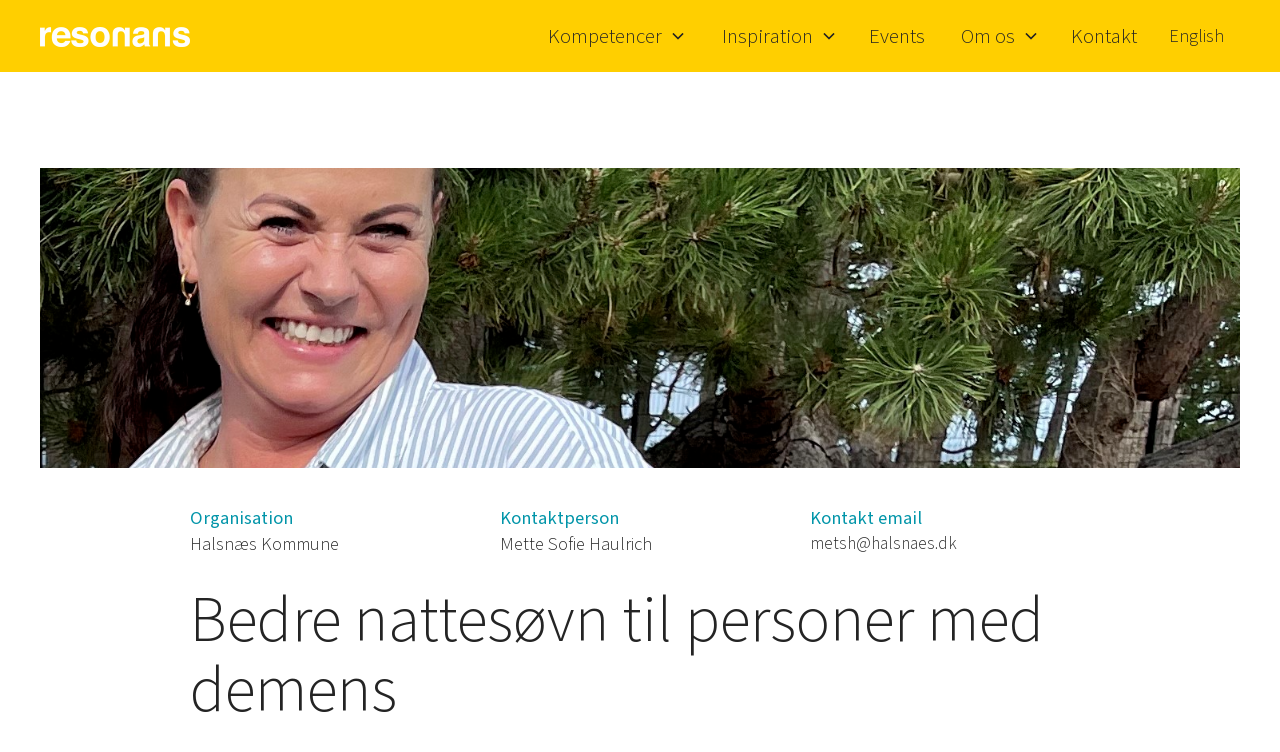

--- FILE ---
content_type: text/html
request_url: https://www.resonans.dk/deltag/find-og-forstor/bedre-nattesovn-til-personer-med-demens
body_size: 15895
content:
<!DOCTYPE html><!-- Last Published: Thu Jan 15 2026 15:19:52 GMT+0000 (Coordinated Universal Time) --><html data-wf-domain="www.resonans.dk" data-wf-page="648b3fe90dd82235960230d8" data-wf-site="648a30e4f374dfde401e1f02" lang="da" data-wf-collection="648b3fe80dd82235960230c8" data-wf-item-slug="bedre-nattesovn-til-personer-med-demens"><head><meta charset="utf-8"/><title>Find &amp; Forstør: Bedre nattesøvn til personer med demens  | Resonans</title><link rel="alternate" hrefLang="x-default" href="https://www.resonans.dk/deltag/find-og-forstor/bedre-nattesovn-til-personer-med-demens"/><link rel="alternate" hrefLang="da" href="https://www.resonans.dk/deltag/find-og-forstor/bedre-nattesovn-til-personer-med-demens"/><link rel="alternate" hrefLang="en-US" href="https://www.resonans.dk/en/deltag/find-og-forstor/bedre-nattesovn-til-personer-med-demens"/><meta content="Mange mennesker med demens har svært ved at holde styr på døgnrytmen. De bliver ofte afbrudt i søvnen, står op om natten, og tror at det er morgen/dag. Det giver en dårlig søvnkvalitet, som påvirker den enkeltes velvære. Halsnæs har fundet en løsning." name="description"/><meta content="Find &amp; Forstør: Bedre nattesøvn til personer med demens  | Resonans" property="og:title"/><meta content="Mange mennesker med demens har svært ved at holde styr på døgnrytmen. De bliver ofte afbrudt i søvnen, står op om natten, og tror at det er morgen/dag. Det giver en dårlig søvnkvalitet, som påvirker den enkeltes velvære. Halsnæs har fundet en løsning." property="og:description"/><meta content="https://cdn.prod.website-files.com/648b3c99813470ea68816f9a/651153def044f453c2c5fe8d_Bedre%20nattes%C3%B8vn.png" property="og:image"/><meta content="Find &amp; Forstør: Bedre nattesøvn til personer med demens  | Resonans" property="twitter:title"/><meta content="Mange mennesker med demens har svært ved at holde styr på døgnrytmen. De bliver ofte afbrudt i søvnen, står op om natten, og tror at det er morgen/dag. Det giver en dårlig søvnkvalitet, som påvirker den enkeltes velvære. Halsnæs har fundet en løsning." property="twitter:description"/><meta content="https://cdn.prod.website-files.com/648b3c99813470ea68816f9a/651153def044f453c2c5fe8d_Bedre%20nattes%C3%B8vn.png" property="twitter:image"/><meta property="og:type" content="website"/><meta content="summary_large_image" name="twitter:card"/><meta content="width=device-width, initial-scale=1" name="viewport"/><link href="https://cdn.prod.website-files.com/648a30e4f374dfde401e1f02/css/resonans.webflow.shared.4bf1fc40d.min.css" rel="stylesheet" type="text/css" integrity="sha384-S/H8QNDZuPevDXVyCcWshfFd7udwoJc06DMgU/eEKhNY+gUuXGFdTP3KKr2oPx8M" crossorigin="anonymous"/><link href="https://fonts.googleapis.com" rel="preconnect"/><link href="https://fonts.gstatic.com" rel="preconnect" crossorigin="anonymous"/><script src="https://ajax.googleapis.com/ajax/libs/webfont/1.6.26/webfont.js" type="text/javascript"></script><script type="text/javascript">WebFont.load({  google: {    families: ["Open Sans:300,300italic,400,400italic,600,600italic,700,700italic,800,800italic"]  }});</script><script src="https://use.typekit.net/lly5khz.js" type="text/javascript"></script><script type="text/javascript">try{Typekit.load();}catch(e){}</script><script type="text/javascript">!function(o,c){var n=c.documentElement,t=" w-mod-";n.className+=t+"js",("ontouchstart"in o||o.DocumentTouch&&c instanceof DocumentTouch)&&(n.className+=t+"touch")}(window,document);</script><link href="https://cdn.prod.website-files.com/648a30e4f374dfde401e1f02/64c8105ec955af45c2ab5307_Resonans_favicon_v1.2.png" rel="shortcut icon" type="image/x-icon"/><link href="https://cdn.prod.website-files.com/648a30e4f374dfde401e1f02/64c8110a19c7f3673d7e7c8f_Resonans_webclip_256x256px.png" rel="apple-touch-icon"/><link href="https://www.resonans.dk/deltag/find-og-forstor/bedre-nattesovn-til-personer-med-demens" rel="canonical"/><script id="CookieConsent" src="https://policy.app.cookieinformation.com/uc.js"
    data-culture="DA" type="text/javascript"></script>


<!-- Google Tag Manager -->
<script>(function(w,d,s,l,i){w[l]=w[l]||[];w[l].push({'gtm.start':
new Date().getTime(),event:'gtm.js'});var f=d.getElementsByTagName(s)[0],
j=d.createElement(s),dl=l!='dataLayer'?'&l='+l:'';j.async=true;j.src=
'https://www.googletagmanager.com/gtm.js?id='+i+dl;f.parentNode.insertBefore(j,f);
})(window,document,'script','dataLayer','GTM-W6CJCXZ');</script>
<!-- End Google Tag Manager -->


<meta name="google-site-verification" content="dc3tMO7_UEpoUKq6qFeV20hehSi8CASSGSAxUPz0BFU" /></head><body><div class="page-wrapper"><div class="global-styles w-embed w-script"><style>

/* Make text look crisper and more legible in all browsers */
body {
  -webkit-font-smoothing: antialiased;
  -moz-osx-font-smoothing: grayscale;
  font-smoothing: antialiased;
  text-rendering: optimizeLegibility;
}

/* Focus state style for keyboard navigation for the focusable elements */
*[tabindex]:focus-visible,
  input[type="file"]:focus-visible {
   outline: 0.125rem solid #4d65ff;
   outline-offset: 0.125rem;
}

/* Get rid of top margin on first element in any rich text element */
.w-richtext > :not(div):first-child, .w-richtext > div:first-child > :first-child {
  margin-top: 0 !important;
}

/* Get rid of bottom margin on last element in any rich text element */
.w-richtext>:last-child, .w-richtext ol li:last-child, .w-richtext ul li:last-child {
	margin-bottom: 0 !important;
}

/* Prevent all click and hover interaction with an element */
.pointer-events-off {
	pointer-events: none;
}

/* Enables all click and hover interaction with an element */
.pointer-events-on {
  pointer-events: auto;
}

/* Create a class of .div-square which maintains a 1:1 dimension of a div */
.div-square::after {
	content: "";
	display: block;
	padding-bottom: 100%;
}

/* Make sure containers never lose their center alignment */
.container-medium,.container-small, .container-large {
	margin-right: auto !important;
  margin-left: auto !important;
}

/* 
Make the following elements inherit typography styles from the parent and not have hardcoded values. 
Important: You will not be able to style for example "All Links" in Designer with this CSS applied.
Uncomment this CSS to use it in the project. Leave this message for future hand-off.
*/
/*
a,
.w-input,
.w-select,
.w-tab-link,
.w-nav-link,
.w-dropdown-btn,
.w-dropdown-toggle,
.w-dropdown-link {
  color: inherit;
  text-decoration: inherit;
  font-size: inherit;
}
*/

/* Apply "..." after 3 lines of text */
.text-style-3lines {
	display: -webkit-box;
	overflow: hidden;
	-webkit-line-clamp: 3;
	-webkit-box-orient: vertical;
}

/* Apply "..." after 2 lines of text */
.text-style-2lines {
	display: -webkit-box;
	overflow: hidden;
	-webkit-line-clamp: 2;
	-webkit-box-orient: vertical;
}

/* Adds inline flex display */
.display-inlineflex {
  display: inline-flex;
}

/* These classes are never overwritten */
.hide {
  display: none !important;
}

@media screen and (max-width: 991px) {
    .hide, .hide-tablet {
        display: none !important;
    }
}
  @media screen and (max-width: 767px) {
    .hide-mobile-landscape{
      display: none !important;
    }
}
  @media screen and (max-width: 479px) {
    .hide-mobile{
      display: none !important;
    }
}
 
.margin-0 {
  margin: 0rem !important;
}
  
.padding-0 {
  padding: 0rem !important;
}

.spacing-clean {
padding: 0rem !important;
margin: 0rem !important;
}

.margin-top {
  margin-right: 0rem !important;
  margin-bottom: 0rem !important;
  margin-left: 0rem !important;
}

.padding-top {
  padding-right: 0rem !important;
  padding-bottom: 0rem !important;
  padding-left: 0rem !important;
}
  
.margin-right {
  margin-top: 0rem !important;
  margin-bottom: 0rem !important;
  margin-left: 0rem !important;
}

.padding-right {
  padding-top: 0rem !important;
  padding-bottom: 0rem !important;
  padding-left: 0rem !important;
}

.margin-bottom {
  margin-top: 0rem !important;
  margin-right: 0rem !important;
  margin-left: 0rem !important;
}

.padding-bottom {
  padding-top: 0rem !important;
  padding-right: 0rem !important;
  padding-left: 0rem !important;
}

.margin-left {
  margin-top: 0rem !important;
  margin-right: 0rem !important;
  margin-bottom: 0rem !important;
}
  
.padding-left {
  padding-top: 0rem !important;
  padding-right: 0rem !important;
  padding-bottom: 0rem !important;
}
  
.margin-horizontal {
  margin-top: 0rem !important;
  margin-bottom: 0rem !important;
}

.padding-horizontal {
  padding-top: 0rem !important;
  padding-bottom: 0rem !important;
}

.margin-vertical {
  margin-right: 0rem !important;
  margin-left: 0rem !important;
}
  
.padding-vertical {
  padding-right: 0rem !important;
  padding-left: 0rem !important;
}

</style>


<style>.letter {display: inline-block;} .tricksword {white-space: nowrap;}</style>
<script src="https://cdnjs.cloudflare.com/ajax/libs/animejs/2.0.2/anime.min.js"></script>
<script src="https://cdnjs.cloudflare.com/ajax/libs/protonet-jquery.inview/1.1.2/jquery.inview.min.js"></script></div><div class="main-wrapper"><div data-animation="default" class="navbar12_component w-nav" data-easing2="ease" fs-scrolldisable-element="smart-nav" data-easing="ease" data-collapse="medium" data-w-id="76021358-245c-9d23-1ae3-40f0b4bcbc9d" role="banner" data-wf--navbar---mega-menu--variant="gul-baggrund" data-duration="400"><section class="navbar12_container"><a href="/" class="navbar12_logo-link w-nav-brand"><img src="https://cdn.prod.website-files.com/648a30e4f374dfde401e1f02/648f2059a37d6238ef3a9102_Resonans_logo_white_2.png" loading="lazy" alt="" class="navbar12_logo"/></a><nav role="navigation" class="navbar12_menu is-page-height-tablet w-nav-menu"><div data-hover="true" data-delay="300" data-w-id="76021358-245c-9d23-1ae3-40f0b4bcbd14" class="rl_navbar5_menu-dropdown w-dropdown"><div class="dropdown-toggle w-dropdown-toggle"><div class="rl-dropdown-icon w-embed"><svg width=" 100%" height=" 100%" viewBox="0 0 16 16" fill="none" xmlns="http://www.w3.org/2000/svg">
<path fill-rule="evenodd" clip-rule="evenodd" d="M2.55806 6.29544C2.46043 6.19781 2.46043 6.03952 2.55806 5.94189L3.44195 5.058C3.53958 4.96037 3.69787 4.96037 3.7955 5.058L8.00001 9.26251L12.2045 5.058C12.3021 4.96037 12.4604 4.96037 12.5581 5.058L13.4419 5.94189C13.5396 6.03952 13.5396 6.19781 13.4419 6.29544L8.17678 11.5606C8.07915 11.6582 7.92086 11.6582 7.82323 11.5606L2.55806 6.29544Z" fill="currentColor"/>
</svg></div><a href="/kompetencer" class="navbar-dropdown-text-link w-inline-block"><div>Kompetencer</div></a></div><nav class="rl_navbar5_dropdown-list is-kompetencer w-dropdown-list"><div class="rl_navbar5_container-mega-w-highlight is-kompetencer"><div id="w-node-_76021358-245c-9d23-1ae3-40f0b4bcbd1c-b4bcbc9d" class="mega-menu-content-wrapper is-highlight"><a href="/kompetencer" class="mega-menu-content-heading text-color-white vis-p--tablet">Kompetencer</a><div class="margin-bottom margin-small"><p class="mega-menu_highlight-paragraph">Vi udvikler og realiserer strategier i offentlige, private og frivillige organisationer. Med fokus på at udvikle jeres kerneforretning og fremtidssikre vores velfærdssamfund.</p></div><div class="button-group text-color-green"><a data-w-id="9d8689c5-d801-ee89-6e46-836f6ef5ae34" href="/kompetencer" class="button-text text-hover-underline w-inline-block"><div class="button-text text-color-green">Gå til Kompetencer</div><div class="icon-embed text-color-green left-margin w-embed"><svg xmlns="http://www.w3.org/2000/svg" xmlns:xlink="http://www.w3.org/1999/xlink" aria-hidden="true" role="img" class="iconify iconify--ph" width="100%" height="100%" preserveAspectRatio="xMidYMid meet" viewBox="0 0 256 256"><path fill="currentColor" d="m218.8 130.8l-72 72a3.9 3.9 0 0 1-5.6 0a3.9 3.9 0 0 1 0-5.6l65.1-65.2H40a4 4 0 0 1 0-8h166.3l-65.1-65.2a4 4 0 0 1 5.6-5.6l72 72a3.9 3.9 0 0 1 0 5.6Z"></path></svg></div></a></div></div><div id="w-node-ea0a5ae8-b51b-4c40-bff5-ccc247ebf9d6-b4bcbc9d" class="mega-menu-content-wrapper is-kompetencer"><div id="w-node-_4982ea5e-7756-2a07-fca6-c839a10a247c-b4bcbc9d" class="mega-menu_item-wrapper"><a href="/kompetencer" class="mega-menu-content-heading-link w-inline-block"><div class="mega-menu-content-heading">Fra vision og strategi til resultater</div></a><div class="button-group text-color-green"><a data-w-id="9d8689c5-d801-ee89-6e46-836f6ef5ae34" href="/kompetencer" class="button-text text-hover-underline w-inline-block"><div class="button-text text-color-green">Gå til kompetencer</div><div class="icon-embed text-color-green left-margin w-embed"><svg xmlns="http://www.w3.org/2000/svg" xmlns:xlink="http://www.w3.org/1999/xlink" aria-hidden="true" role="img" class="iconify iconify--ph" width="100%" height="100%" preserveAspectRatio="xMidYMid meet" viewBox="0 0 256 256"><path fill="currentColor" d="m218.8 130.8l-72 72a3.9 3.9 0 0 1-5.6 0a3.9 3.9 0 0 1 0-5.6l65.1-65.2H40a4 4 0 0 1 0-8h166.3l-65.1-65.2a4 4 0 0 1 5.6-5.6l72 72a3.9 3.9 0 0 1 0 5.6Z"></path></svg></div></a></div><div class="mega-menu-content-item-wrapper is-vertical"><p class="mega-menu-paragraph">Bliv klogere på:</p><a href="https://www.resonans.dk/kompetencer#vores-proces" class="m-mega-menu-unique-content-heading-link is-kompetence w-inline-block"><div class="mega-menu-unique-content-heading">- Vores proces</div></a><a href="https://www.resonans.dk/kompetencer#kompetence-model" class="m-mega-menu-unique-content-heading-link is-kompetence w-inline-block"><div class="mega-menu-unique-content-heading">- Vores kompetencer</div></a><a href="https://www.resonans.dk/kompetencer#testimonials" class="m-mega-menu-unique-content-heading-link is-kompetence w-inline-block"><div class="mega-menu-unique-content-heading">- Det siger vores kunder</div></a><a href="https://www.resonans.dk/kompetencer#koncepter" class="m-mega-menu-unique-content-heading-link is-kompetence w-inline-block"><div class="mega-menu-unique-content-heading">- Aktuelle koncepter</div></a><a href="https://www.resonans.dk/kompetencer#centrale-sporgsmal-til-topledelsen" class="m-mega-menu-unique-content-heading-link is-kompetence w-inline-block"><div class="mega-menu-unique-content-heading">- Centrale spørgsmål til topledelsen</div></a><a href="https://www.resonans.dk/kompetencer#realisering-af-strategi-i-fire-faser" class="m-mega-menu-unique-content-heading-link is-kompetence w-inline-block"><div class="mega-menu-unique-content-heading">- Realisering af strategi i fire faser</div></a></div></div></div><div id="w-node-_5754a4c2-5471-b03e-362e-f9d166395277-b4bcbc9d" class="mega-menu-content-wrapper is-4column-grid show-tablet"><div class="mega-menu_item-wrapper"><a href="/kompetencer#vores-proces" class="mega-menu-content-heading-link w-inline-block"><div class="mega-menu-content-heading">Vores proces</div></a></div><div class="mega-menu_item-wrapper"><a href="/kompetencer#kompetence-model" class="mega-menu-content-heading-link w-inline-block"><div class="mega-menu-content-heading">Vores kompetencer</div></a></div><div class="mega-menu_item-wrapper"><a href="/kompetencer#testimonials" class="mega-menu-content-heading-link w-inline-block"><div class="mega-menu-content-heading">Det siger vores kunder</div></a></div><div class="mega-menu_item-wrapper"><a href="/kompetencer#koncepter" class="mega-menu-content-heading-link w-inline-block"><div class="mega-menu-content-heading">Aktuelle koncepter</div></a></div><div class="mega-menu_item-wrapper"><a href="/kompetencer#centrale-sporgsmal-til-topledelsen" class="mega-menu-content-heading-link w-inline-block"><div class="mega-menu-content-heading">Centrale spørgsmål til topledelsen</div></a></div><div class="mega-menu_item-wrapper"><a href="/kompetencer#realisering-af-strategi-i-fire-faser" class="mega-menu-content-heading-link w-inline-block"><div class="mega-menu-content-heading">Realisering af strategi i fire faser</div></a></div></div></div></nav></div><div data-hover="true" data-delay="300" data-w-id="76021358-245c-9d23-1ae3-40f0b4bcbca4" class="rl_navbar5_menu-dropdown w-dropdown"><div class="dropdown-toggle w-dropdown-toggle"><div class="rl-dropdown-icon w-embed"><svg width=" 100%" height=" 100%" viewBox="0 0 16 16" fill="none" xmlns="http://www.w3.org/2000/svg">
<path fill-rule="evenodd" clip-rule="evenodd" d="M2.55806 6.29544C2.46043 6.19781 2.46043 6.03952 2.55806 5.94189L3.44195 5.058C3.53958 4.96037 3.69787 4.96037 3.7955 5.058L8.00001 9.26251L12.2045 5.058C12.3021 4.96037 12.4604 4.96037 12.5581 5.058L13.4419 5.94189C13.5396 6.03952 13.5396 6.19781 13.4419 6.29544L8.17678 11.5606C8.07915 11.6582 7.92086 11.6582 7.82323 11.5606L2.55806 6.29544Z" fill="currentColor"/>
</svg></div><a href="/inspiration" class="navbar-dropdown-text-link w-inline-block"><div>Inspiration</div></a></div><nav class="rl_navbar5_dropdown-list is-inspiration w-dropdown-list"><div class="rl_navbar5_container-mega-w-highlight is-inspiration"><div id="w-node-_76021358-245c-9d23-1ae3-40f0b4bcbcac-b4bcbc9d" class="mega-menu-content-wrapper is-highlight"><a href="/inspiration" class="mega-menu-content-heading text-color-white vis-p--tablet">Inspiration</a><div class="margin-bottom margin-small"><p class="mega-menu_highlight-paragraph">Vores inspirationsunivers stiller skarpt på nye trends, anbefalinger til at omsætte strategier til resultater og erfaringer fra både private og offentlige topledelser.</p></div><div class="button-group text-color-green"><a data-w-id="9d8689c5-d801-ee89-6e46-836f6ef5ae34" href="/inspiration" class="button-text text-hover-underline w-inline-block"><div class="button-text text-color-green">Gå til Inspiration</div><div class="icon-embed text-color-green left-margin w-embed"><svg xmlns="http://www.w3.org/2000/svg" xmlns:xlink="http://www.w3.org/1999/xlink" aria-hidden="true" role="img" class="iconify iconify--ph" width="100%" height="100%" preserveAspectRatio="xMidYMid meet" viewBox="0 0 256 256"><path fill="currentColor" d="m218.8 130.8l-72 72a3.9 3.9 0 0 1-5.6 0a3.9 3.9 0 0 1 0-5.6l65.1-65.2H40a4 4 0 0 1 0-8h166.3l-65.1-65.2a4 4 0 0 1 5.6-5.6l72 72a3.9 3.9 0 0 1 0 5.6Z"></path></svg></div></a></div></div><div id="w-node-_57e5eea6-31a9-c70f-1b9b-38961174db7c-b4bcbc9d" class="mega-menu-content-wrapper is-4column-grid"><div class="mega-menu_item-wrapper"><a href="/inspiration/anbefalinger" class="mega-menu-content-heading-link w-inline-block"><div class="mega-menu-content-heading">Anbefalinger</div></a><div class="hide-tablet"><div class="button-group text-color-green"><a data-w-id="9d8689c5-d801-ee89-6e46-836f6ef5ae34" href="/inspiration/anbefalinger" class="button-text text-hover-underline w-inline-block"><div class="button-text text-color-green">Se alle</div><div class="icon-embed text-color-green left-margin w-embed"><svg xmlns="http://www.w3.org/2000/svg" xmlns:xlink="http://www.w3.org/1999/xlink" aria-hidden="true" role="img" class="iconify iconify--ph" width="100%" height="100%" preserveAspectRatio="xMidYMid meet" viewBox="0 0 256 256"><path fill="currentColor" d="m218.8 130.8l-72 72a3.9 3.9 0 0 1-5.6 0a3.9 3.9 0 0 1 0-5.6l65.1-65.2H40a4 4 0 0 1 0-8h166.3l-65.1-65.2a4 4 0 0 1 5.6-5.6l72 72a3.9 3.9 0 0 1 0 5.6Z"></path></svg></div></a></div></div><div class="w-dyn-list"><div role="list" class="w-dyn-items"><div role="listitem" class="w-dyn-item"><div class="mega-menu-content-item-wrapper"><div class="mega-menu-content-image-wrapper"><a href="/inspiration/anbefalinger/anbefaling-3-mobiliser-din-organisation" class="mega-menu-content-image-link w-inline-block"><img loading="lazy" data-w-id="76021358-245c-9d23-1ae3-40f0b4bcbcc1" alt="" src="https://cdn.prod.website-files.com/648b3c99813470ea68816f9a/64e52dbcfe52aaa6c00f8e1e_anbefalinger_3_thumbnail_v2.jpg" sizes="100vw" srcset="https://cdn.prod.website-files.com/648b3c99813470ea68816f9a/64e52dbcfe52aaa6c00f8e1e_anbefalinger_3_thumbnail_v2-p-500.jpg 500w, https://cdn.prod.website-files.com/648b3c99813470ea68816f9a/64e52dbcfe52aaa6c00f8e1e_anbefalinger_3_thumbnail_v2-p-800.jpg 800w, https://cdn.prod.website-files.com/648b3c99813470ea68816f9a/64e52dbcfe52aaa6c00f8e1e_anbefalinger_3_thumbnail_v2-p-1080.jpg 1080w, https://cdn.prod.website-files.com/648b3c99813470ea68816f9a/64e52dbcfe52aaa6c00f8e1e_anbefalinger_3_thumbnail_v2.jpg 1280w" class="mega-menu-content-image"/></a></div><div class="mega-menu-text-wrapper"><div class="mega-menu-label-wrapper"><div class="mega-menu-label">Udvalgt</div></div><a href="/inspiration/anbefalinger/anbefaling-3-mobiliser-din-organisation" class="m-mega-menu-unique-content-heading-link w-inline-block"><div class="mega-menu-unique-content-heading">Anbefaling 3 | Mobilisér din organisation</div></a><div class="button-group"><a data-w-id="c3b105e2-1016-5ab1-18e1-7855ed1c137f" href="/inspiration/anbefalinger/anbefaling-3-mobiliser-din-organisation" class="button-text text-hover-underline is-black w-inline-block"><div class="button-text">Se anbefalingen</div><div class="icon-embed w-embed"><svg xmlns="http://www.w3.org/2000/svg" xmlns:xlink="http://www.w3.org/1999/xlink" aria-hidden="true" role="img" class="iconify iconify--ph" width="100%" height="100%" preserveAspectRatio="xMidYMid meet" viewBox="0 0 256 256"><path fill="currentColor" d="m218.8 130.8l-72 72a3.9 3.9 0 0 1-5.6 0a3.9 3.9 0 0 1 0-5.6l65.1-65.2H40a4 4 0 0 1 0-8h166.3l-65.1-65.2a4 4 0 0 1 5.6-5.6l72 72a3.9 3.9 0 0 1 0 5.6Z"></path></svg></div></a></div></div></div></div></div></div></div><div class="mega-menu_item-wrapper"><a href="/inspiration/toplederinterviews" class="mega-menu-content-heading-link w-inline-block"><div class="mega-menu-content-heading">Toplederinterviews</div></a><div class="hide-tablet"><div class="button-group text-color-green"><a data-w-id="9d8689c5-d801-ee89-6e46-836f6ef5ae34" href="/inspiration/toplederinterviews" class="button-text text-hover-underline w-inline-block"><div class="button-text text-color-green">Se alle</div><div class="icon-embed text-color-green left-margin w-embed"><svg xmlns="http://www.w3.org/2000/svg" xmlns:xlink="http://www.w3.org/1999/xlink" aria-hidden="true" role="img" class="iconify iconify--ph" width="100%" height="100%" preserveAspectRatio="xMidYMid meet" viewBox="0 0 256 256"><path fill="currentColor" d="m218.8 130.8l-72 72a3.9 3.9 0 0 1-5.6 0a3.9 3.9 0 0 1 0-5.6l65.1-65.2H40a4 4 0 0 1 0-8h166.3l-65.1-65.2a4 4 0 0 1 5.6-5.6l72 72a3.9 3.9 0 0 1 0 5.6Z"></path></svg></div></a></div></div><div class="w-dyn-list"><div role="list" class="w-dyn-items"><div role="listitem" class="w-dyn-item"><div class="mega-menu-content-item-wrapper"><div class="mega-menu-content-image-wrapper"><a href="/inspiration/toplederinterviews/maja-bodtcher-hansen-rektor-frederiksberg-gymnasium-og-formand-for-danske-gymnasier" class="mega-menu-content-image-link w-inline-block"><img loading="lazy" alt="" src="https://cdn.prod.website-files.com/648b3c99813470ea68816f9a/682f1054216639c1edb68790_MBH2.jpg" sizes="100vw" srcset="https://cdn.prod.website-files.com/648b3c99813470ea68816f9a/682f1054216639c1edb68790_MBH2-p-500.jpg 500w, https://cdn.prod.website-files.com/648b3c99813470ea68816f9a/682f1054216639c1edb68790_MBH2-p-800.jpg 800w, https://cdn.prod.website-files.com/648b3c99813470ea68816f9a/682f1054216639c1edb68790_MBH2-p-1080.jpg 1080w, https://cdn.prod.website-files.com/648b3c99813470ea68816f9a/682f1054216639c1edb68790_MBH2-p-1600.jpg 1600w, https://cdn.prod.website-files.com/648b3c99813470ea68816f9a/682f1054216639c1edb68790_MBH2-p-2000.jpg 2000w, https://cdn.prod.website-files.com/648b3c99813470ea68816f9a/682f1054216639c1edb68790_MBH2.jpg 2362w" class="mega-menu-content-image"/></a></div><div class="mega-menu-text-wrapper"><div class="mega-menu-label-wrapper"><div class="mega-menu-label"> Udvalgt</div></div><a href="/inspiration/toplederinterviews/maja-bodtcher-hansen-rektor-frederiksberg-gymnasium-og-formand-for-danske-gymnasier" class="m-mega-menu-unique-content-heading-link w-inline-block"><div class="mega-menu-unique-content-heading">Frederiksberg Gymnasium, Maja Bødtcher-Hansen</div></a><div class="button-group"><a data-w-id="c3b105e2-1016-5ab1-18e1-7855ed1c137f" href="/inspiration/toplederinterviews/maja-bodtcher-hansen-rektor-frederiksberg-gymnasium-og-formand-for-danske-gymnasier" class="button-text text-hover-underline is-black w-inline-block"><div class="button-text">Læs interviewet</div><div class="icon-embed w-embed"><svg xmlns="http://www.w3.org/2000/svg" xmlns:xlink="http://www.w3.org/1999/xlink" aria-hidden="true" role="img" class="iconify iconify--ph" width="100%" height="100%" preserveAspectRatio="xMidYMid meet" viewBox="0 0 256 256"><path fill="currentColor" d="m218.8 130.8l-72 72a3.9 3.9 0 0 1-5.6 0a3.9 3.9 0 0 1 0-5.6l65.1-65.2H40a4 4 0 0 1 0-8h166.3l-65.1-65.2a4 4 0 0 1 5.6-5.6l72 72a3.9 3.9 0 0 1 0 5.6Z"></path></svg></div></a></div></div></div></div></div></div></div><div class="mega-menu_item-wrapper"><a href="/inspiration/cases" class="mega-menu-content-heading-link w-inline-block"><div class="mega-menu-content-heading">Cases<br/></div></a><div class="hide-tablet"><div class="button-group text-color-green"><a data-w-id="9d8689c5-d801-ee89-6e46-836f6ef5ae34" href="/inspiration/cases" class="button-text text-hover-underline w-inline-block"><div class="button-text text-color-green">Se alle</div><div class="icon-embed text-color-green left-margin w-embed"><svg xmlns="http://www.w3.org/2000/svg" xmlns:xlink="http://www.w3.org/1999/xlink" aria-hidden="true" role="img" class="iconify iconify--ph" width="100%" height="100%" preserveAspectRatio="xMidYMid meet" viewBox="0 0 256 256"><path fill="currentColor" d="m218.8 130.8l-72 72a3.9 3.9 0 0 1-5.6 0a3.9 3.9 0 0 1 0-5.6l65.1-65.2H40a4 4 0 0 1 0-8h166.3l-65.1-65.2a4 4 0 0 1 5.6-5.6l72 72a3.9 3.9 0 0 1 0 5.6Z"></path></svg></div></a></div></div><div class="w-dyn-list"><div role="list" class="w-dyn-items"><div role="listitem" class="w-dyn-item"><div class="mega-menu-content-item-wrapper"><div class="mega-menu-content-image-wrapper"><a href="/inspiration/cases/realisering-af-aeldrereformen-med-oje-for-de-mange-forskellige-perspektiver-og-onsker" class="mega-menu-content-image-link w-inline-block"><img loading="lazy" alt="" src="https://cdn.prod.website-files.com/648b3c99813470ea68816f9a/69410e58065e0f9b92741bdf_Picture%201.jpg" sizes="100vw" srcset="https://cdn.prod.website-files.com/648b3c99813470ea68816f9a/69410e58065e0f9b92741bdf_Picture%201-p-500.jpg 500w, https://cdn.prod.website-files.com/648b3c99813470ea68816f9a/69410e58065e0f9b92741bdf_Picture%201-p-800.jpg 800w, https://cdn.prod.website-files.com/648b3c99813470ea68816f9a/69410e58065e0f9b92741bdf_Picture%201.jpg 960w" class="mega-menu-content-image"/></a></div><div class="mega-menu-text-wrapper"><div class="mega-menu-label-wrapper"><div class="mega-menu-label">Seneste</div></div><a href="/inspiration/cases/realisering-af-aeldrereformen-med-oje-for-de-mange-forskellige-perspektiver-og-onsker" class="m-mega-menu-unique-content-heading-link w-inline-block"><div class="mega-menu-unique-content-heading">Realisering af ældrereformen med øje for de mange forskellige perspektiver og ønsker</div></a><div class="button-group"><a data-w-id="c3b105e2-1016-5ab1-18e1-7855ed1c137f" href="/inspiration/cases/realisering-af-aeldrereformen-med-oje-for-de-mange-forskellige-perspektiver-og-onsker" class="button-text text-hover-underline is-black w-inline-block"><div class="button-text">Læs casen</div><div class="icon-embed w-embed"><svg xmlns="http://www.w3.org/2000/svg" xmlns:xlink="http://www.w3.org/1999/xlink" aria-hidden="true" role="img" class="iconify iconify--ph" width="100%" height="100%" preserveAspectRatio="xMidYMid meet" viewBox="0 0 256 256"><path fill="currentColor" d="m218.8 130.8l-72 72a3.9 3.9 0 0 1-5.6 0a3.9 3.9 0 0 1 0-5.6l65.1-65.2H40a4 4 0 0 1 0-8h166.3l-65.1-65.2a4 4 0 0 1 5.6-5.6l72 72a3.9 3.9 0 0 1 0 5.6Z"></path></svg></div></a></div></div></div></div></div></div></div><div class="mega-menu_item-wrapper"><a href="/inspiration/artikler" class="mega-menu-content-heading-link w-inline-block"><div class="mega-menu-content-heading">Artikler &amp; bøger</div></a><div class="hide-tablet"><div class="button-group text-color-green"><a data-w-id="9d8689c5-d801-ee89-6e46-836f6ef5ae34" href="/inspiration/artikler" class="button-text text-hover-underline w-inline-block"><div class="button-text text-color-green">Se alle</div><div class="icon-embed text-color-green left-margin w-embed"><svg xmlns="http://www.w3.org/2000/svg" xmlns:xlink="http://www.w3.org/1999/xlink" aria-hidden="true" role="img" class="iconify iconify--ph" width="100%" height="100%" preserveAspectRatio="xMidYMid meet" viewBox="0 0 256 256"><path fill="currentColor" d="m218.8 130.8l-72 72a3.9 3.9 0 0 1-5.6 0a3.9 3.9 0 0 1 0-5.6l65.1-65.2H40a4 4 0 0 1 0-8h166.3l-65.1-65.2a4 4 0 0 1 5.6-5.6l72 72a3.9 3.9 0 0 1 0 5.6Z"></path></svg></div></a></div></div><div class="w-dyn-list"><div role="list" class="w-dyn-items"><div role="listitem" class="w-dyn-item"><div class="mega-menu-content-item-wrapper"><div class="mega-menu-content-image-wrapper"><a href="/inspiration/artikler/positive-fortaellinger-om-den-offentlige-sektor" class="mega-menu-content-image-link w-inline-block"><img loading="lazy" alt="" src="https://cdn.prod.website-files.com/648b3c99813470ea68816f9a/693177724bcd78070cba312c_markus-winkler-afW1hht0NSs-unsplash.jpg" sizes="100vw" srcset="https://cdn.prod.website-files.com/648b3c99813470ea68816f9a/693177724bcd78070cba312c_markus-winkler-afW1hht0NSs-unsplash-p-500.jpg 500w, https://cdn.prod.website-files.com/648b3c99813470ea68816f9a/693177724bcd78070cba312c_markus-winkler-afW1hht0NSs-unsplash-p-800.jpg 800w, https://cdn.prod.website-files.com/648b3c99813470ea68816f9a/693177724bcd78070cba312c_markus-winkler-afW1hht0NSs-unsplash-p-1080.jpg 1080w, https://cdn.prod.website-files.com/648b3c99813470ea68816f9a/693177724bcd78070cba312c_markus-winkler-afW1hht0NSs-unsplash-p-1600.jpg 1600w, https://cdn.prod.website-files.com/648b3c99813470ea68816f9a/693177724bcd78070cba312c_markus-winkler-afW1hht0NSs-unsplash-p-2000.jpg 2000w, https://cdn.prod.website-files.com/648b3c99813470ea68816f9a/693177724bcd78070cba312c_markus-winkler-afW1hht0NSs-unsplash-p-2600.jpg 2600w, https://cdn.prod.website-files.com/648b3c99813470ea68816f9a/693177724bcd78070cba312c_markus-winkler-afW1hht0NSs-unsplash-p-3200.jpg 3200w, https://cdn.prod.website-files.com/648b3c99813470ea68816f9a/693177724bcd78070cba312c_markus-winkler-afW1hht0NSs-unsplash.jpg 3999w" class="mega-menu-content-image"/></a></div><div class="mega-menu-text-wrapper"><div class="mega-menu-label-wrapper"><div class="mega-menu-label">Seneste</div></div><a href="/inspiration/artikler/positive-fortaellinger-om-den-offentlige-sektor" class="m-mega-menu-unique-content-heading-link w-inline-block"><div class="mega-menu-unique-content-heading">Positive fortællinger om den offentlige sektor</div></a><div class="button-group"><a data-w-id="c3b105e2-1016-5ab1-18e1-7855ed1c137f" href="/inspiration/artikler/positive-fortaellinger-om-den-offentlige-sektor" class="button-text text-hover-underline is-black w-inline-block"><div class="button-text">Læs artiklen</div><div class="icon-embed w-embed"><svg xmlns="http://www.w3.org/2000/svg" xmlns:xlink="http://www.w3.org/1999/xlink" aria-hidden="true" role="img" class="iconify iconify--ph" width="100%" height="100%" preserveAspectRatio="xMidYMid meet" viewBox="0 0 256 256"><path fill="currentColor" d="m218.8 130.8l-72 72a3.9 3.9 0 0 1-5.6 0a3.9 3.9 0 0 1 0-5.6l65.1-65.2H40a4 4 0 0 1 0-8h166.3l-65.1-65.2a4 4 0 0 1 5.6-5.6l72 72a3.9 3.9 0 0 1 0 5.6Z"></path></svg></div></a></div></div></div></div></div></div></div></div></div></nav></div><a href="/aktuelle-events" class="navbar12_link w-nav-link">Events</a><div data-hover="true" data-delay="300" data-w-id="c8ef6745-ea7c-db96-b1f3-7593debe004a" class="rl_navbar5_menu-dropdown hide w-dropdown"><div class="dropdown-toggle w-dropdown-toggle"><div class="rl-dropdown-icon w-embed"><svg width=" 100%" height=" 100%" viewBox="0 0 16 16" fill="none" xmlns="http://www.w3.org/2000/svg">
<path fill-rule="evenodd" clip-rule="evenodd" d="M2.55806 6.29544C2.46043 6.19781 2.46043 6.03952 2.55806 5.94189L3.44195 5.058C3.53958 4.96037 3.69787 4.96037 3.7955 5.058L8.00001 9.26251L12.2045 5.058C12.3021 4.96037 12.4604 4.96037 12.5581 5.058L13.4419 5.94189C13.5396 6.03952 13.5396 6.19781 13.4419 6.29544L8.17678 11.5606C8.07915 11.6582 7.92086 11.6582 7.82323 11.5606L2.55806 6.29544Z" fill="currentColor"/>
</svg></div><a href="/deltag" class="navbar-dropdown-text-link w-inline-block"><div>Deltag</div></a></div><nav class="rl_navbar5_dropdown-list is-deltag w-dropdown-list"><div class="rl_navbar5_container-mega-w-highlight"><div id="w-node-c8ef6745-ea7c-db96-b1f3-7593debe0052-b4bcbc9d" class="mega-menu-content-wrapper is-highlight"><a href="/deltag" class="mega-menu-content-heading text-color-white vis-p--tablet">Deltag</a><div class="margin-bottom margin-small"><p class="mega-menu_highlight-paragraph">Vi tror på aktiv deltagelse. For at skabe bedre virksomheder, for medarbejdere og samfundet.</p></div><div class="button-group text-color-green"><a data-w-id="9d8689c5-d801-ee89-6e46-836f6ef5ae34" href="/deltag" class="button-text text-hover-underline w-inline-block"><div class="button-text text-color-green">Gå til Deltag</div><div class="icon-embed text-color-green left-margin w-embed"><svg xmlns="http://www.w3.org/2000/svg" xmlns:xlink="http://www.w3.org/1999/xlink" aria-hidden="true" role="img" class="iconify iconify--ph" width="100%" height="100%" preserveAspectRatio="xMidYMid meet" viewBox="0 0 256 256"><path fill="currentColor" d="m218.8 130.8l-72 72a3.9 3.9 0 0 1-5.6 0a3.9 3.9 0 0 1 0-5.6l65.1-65.2H40a4 4 0 0 1 0-8h166.3l-65.1-65.2a4 4 0 0 1 5.6-5.6l72 72a3.9 3.9 0 0 1 0 5.6Z"></path></svg></div></a></div></div><div id="w-node-c8ef6745-ea7c-db96-b1f3-7593debe0059-b4bcbc9d" class="mega-menu-content-wrapper is-3column-grid"><div id="w-node-c8ef6745-ea7c-db96-b1f3-7593debe005a-b4bcbc9d" class="mega-menu_item-wrapper"><a href="/deltag/find-og-forstor" class="mega-menu-content-heading-link w-inline-block"><div class="mega-menu-content-heading fogf-2-linjer">Find &amp; forstør</div></a><div class="mega-menu-content-item-wrapper is-vertical"><a href="/deltag/find-og-forstor" class="m-mega-menu-unique-content-heading-link w-inline-block"><div class="mega-menu-unique-content-heading">Positive fortællinger om den offentlige sektor</div></a><p class="mega-menu-paragraph">En modvægt til det ubalancerede fokus på fejl og mangler i den offentlige sektor.</p><div class="button-group text-color-green"><a data-w-id="9d8689c5-d801-ee89-6e46-836f6ef5ae34" href="/deltag/find-og-forstor" class="button-text text-hover-underline w-inline-block"><div class="button-text text-color-green">Gå til siden</div><div class="icon-embed text-color-green left-margin w-embed"><svg xmlns="http://www.w3.org/2000/svg" xmlns:xlink="http://www.w3.org/1999/xlink" aria-hidden="true" role="img" class="iconify iconify--ph" width="100%" height="100%" preserveAspectRatio="xMidYMid meet" viewBox="0 0 256 256"><path fill="currentColor" d="m218.8 130.8l-72 72a3.9 3.9 0 0 1-5.6 0a3.9 3.9 0 0 1 0-5.6l65.1-65.2H40a4 4 0 0 1 0-8h166.3l-65.1-65.2a4 4 0 0 1 5.6-5.6l72 72a3.9 3.9 0 0 1 0 5.6Z"></path></svg></div></a></div></div></div><div id="w-node-c8ef6745-ea7c-db96-b1f3-7593debe0065-b4bcbc9d" class="mega-menu_item-wrapper"><a href="/deltag/fremtidens-arbejdskraft" class="mega-menu-content-heading-link w-inline-block"><div class="mega-menu-content-heading fa-2linjer">Fremtidens arbejdskraft</div></a><div class="mega-menu-content-item-wrapper is-vertical"><a href="/deltag/fremtidens-arbejdskraft" class="m-mega-menu-unique-content-heading-link w-inline-block"><div class="mega-menu-unique-content-heading">Netværk for offentlige organisationer</div></a><p class="mega-menu-paragraph">Nytænkning af det &quot;vilde samfundsproblem&quot;, så vi undgår kortsigtede løsninger.</p><div class="button-group text-color-green"><a data-w-id="9d8689c5-d801-ee89-6e46-836f6ef5ae34" href="/deltag/fremtidens-arbejdskraft" class="button-text text-hover-underline w-inline-block"><div class="button-text text-color-green">Gå til siden</div><div class="icon-embed text-color-green left-margin w-embed"><svg xmlns="http://www.w3.org/2000/svg" xmlns:xlink="http://www.w3.org/1999/xlink" aria-hidden="true" role="img" class="iconify iconify--ph" width="100%" height="100%" preserveAspectRatio="xMidYMid meet" viewBox="0 0 256 256"><path fill="currentColor" d="m218.8 130.8l-72 72a3.9 3.9 0 0 1-5.6 0a3.9 3.9 0 0 1 0-5.6l65.1-65.2H40a4 4 0 0 1 0-8h166.3l-65.1-65.2a4 4 0 0 1 5.6-5.6l72 72a3.9 3.9 0 0 1 0 5.6Z"></path></svg></div></a></div></div></div><div id="w-node-c8ef6745-ea7c-db96-b1f3-7593debe0070-b4bcbc9d" class="mega-menu_item-wrapper"><a href="/deltag/politikerforum" class="mega-menu-content-heading-link w-inline-block"><div class="mega-menu-content-heading pf-2-linjer">Politikerforum</div></a><div class="mega-menu-content-item-wrapper is-vertical"><a href="/deltag/politikerforum" class="m-mega-menu-unique-content-heading-link w-inline-block"><div class="mega-menu-unique-content-heading">Forum for politikere</div></a><p class="mega-menu-paragraph">Politikerforum samler folkevalgte omkring centrale tværgående temaer.</p><div class="button-group text-color-green"><a data-w-id="9d8689c5-d801-ee89-6e46-836f6ef5ae34" href="/deltag/politikerforum" class="button-text text-hover-underline w-inline-block"><div class="button-text text-color-green">Gå til siden</div><div class="icon-embed text-color-green left-margin w-embed"><svg xmlns="http://www.w3.org/2000/svg" xmlns:xlink="http://www.w3.org/1999/xlink" aria-hidden="true" role="img" class="iconify iconify--ph" width="100%" height="100%" preserveAspectRatio="xMidYMid meet" viewBox="0 0 256 256"><path fill="currentColor" d="m218.8 130.8l-72 72a3.9 3.9 0 0 1-5.6 0a3.9 3.9 0 0 1 0-5.6l65.1-65.2H40a4 4 0 0 1 0-8h166.3l-65.1-65.2a4 4 0 0 1 5.6-5.6l72 72a3.9 3.9 0 0 1 0 5.6Z"></path></svg></div></a></div></div></div><div id="w-node-_14e47b3b-09fe-e129-68d6-f50fb3e6c1ba-b4bcbc9d" class="mega-menu_item-wrapper hide-desktop"><a href="/aktuelle-events" class="mega-menu-content-heading-link w-inline-block"><div class="mega-menu-content-heading pf-2-linjer">Aktuelle events</div></a><div class="mega-menu-content-item-wrapper is-vertical"><a href="/deltag/politikerforum" class="m-mega-menu-unique-content-heading-link w-inline-block"><div class="mega-menu-unique-content-heading">Forum for politikere</div></a><p class="mega-menu-paragraph">Politikerforum samler folkevalgte omkring centrale tværgående temaer.</p><div class="button-group text-color-green"><a data-w-id="9d8689c5-d801-ee89-6e46-836f6ef5ae34" href="/deltag/politikerforum" class="button-text text-hover-underline w-inline-block"><div class="button-text text-color-green">Gå til siden</div><div class="icon-embed text-color-green left-margin w-embed"><svg xmlns="http://www.w3.org/2000/svg" xmlns:xlink="http://www.w3.org/1999/xlink" aria-hidden="true" role="img" class="iconify iconify--ph" width="100%" height="100%" preserveAspectRatio="xMidYMid meet" viewBox="0 0 256 256"><path fill="currentColor" d="m218.8 130.8l-72 72a3.9 3.9 0 0 1-5.6 0a3.9 3.9 0 0 1 0-5.6l65.1-65.2H40a4 4 0 0 1 0-8h166.3l-65.1-65.2a4 4 0 0 1 5.6-5.6l72 72a3.9 3.9 0 0 1 0 5.6Z"></path></svg></div></a></div></div></div></div><div id="w-node-_55796534-e214-b7f8-7d4f-17f028587ae9-b4bcbc9d" class="w-dyn-list"><div role="list" class="mega-menu-notification-bar w-dyn-items"><div role="listitem" class="w-dyn-item"><div class="notification-bar-text">Interesseret i at deltage i en af vores events? Gå til <a href="/aktuelle-events" class="notification-bar-text-link">Aktuelle events</a></div></div></div></div></div></nav></div><div data-hover="true" data-delay="300" data-w-id="76021358-245c-9d23-1ae3-40f0b4bcbd46" class="rl_navbar5_menu-dropdown w-dropdown"><div class="dropdown-toggle w-dropdown-toggle"><div class="rl-dropdown-icon w-embed"><svg width=" 100%" height=" 100%" viewBox="0 0 16 16" fill="none" xmlns="http://www.w3.org/2000/svg">
<path fill-rule="evenodd" clip-rule="evenodd" d="M2.55806 6.29544C2.46043 6.19781 2.46043 6.03952 2.55806 5.94189L3.44195 5.058C3.53958 4.96037 3.69787 4.96037 3.7955 5.058L8.00001 9.26251L12.2045 5.058C12.3021 4.96037 12.4604 4.96037 12.5581 5.058L13.4419 5.94189C13.5396 6.03952 13.5396 6.19781 13.4419 6.29544L8.17678 11.5606C8.07915 11.6582 7.92086 11.6582 7.82323 11.5606L2.55806 6.29544Z" fill="currentColor"/>
</svg></div><a href="/om-os" class="navbar-dropdown-text-link w-inline-block"><div>Om os</div></a></div><nav class="rl_navbar5_dropdown-list is-om-os w-dropdown-list"><div class="rl_navbar5_container-mega-w-highlight is-om-os"><div id="w-node-_76021358-245c-9d23-1ae3-40f0b4bcbd4e-b4bcbc9d" class="mega-menu-content-wrapper is-highlight"><a href="/om-os" class="mega-menu-content-heading text-color-white vis-p--tablet">Om os</a><div class="margin-bottom margin-small"><p class="mega-menu_highlight-paragraph">Vi vil skabe flere modige og handlekraftige organisationer, der tager fælles ansvar for den verden, de er en del af.</p></div><div class="button-group text-color-green"><a data-w-id="9d8689c5-d801-ee89-6e46-836f6ef5ae34" href="/om-os" class="button-text text-hover-underline w-inline-block"><div class="button-text text-color-green">Gå til Om os</div><div class="icon-embed text-color-green left-margin w-embed"><svg xmlns="http://www.w3.org/2000/svg" xmlns:xlink="http://www.w3.org/1999/xlink" aria-hidden="true" role="img" class="iconify iconify--ph" width="100%" height="100%" preserveAspectRatio="xMidYMid meet" viewBox="0 0 256 256"><path fill="currentColor" d="m218.8 130.8l-72 72a3.9 3.9 0 0 1-5.6 0a3.9 3.9 0 0 1 0-5.6l65.1-65.2H40a4 4 0 0 1 0-8h166.3l-65.1-65.2a4 4 0 0 1 5.6-5.6l72 72a3.9 3.9 0 0 1 0 5.6Z"></path></svg></div></a></div></div><div id="w-node-_76021358-245c-9d23-1ae3-40f0b4bcbd57-b4bcbc9d" class="mega-menu-content-wrapper"><a href="/om-os" class="mega-menu-content-heading-link special-nav-link w-inline-block"><div class="mega-menu-content-heading">Om os</div></a><a href="/om-os/konsulenter" class="mega-menu-content-heading-link w-inline-block"><div class="mega-menu-content-heading">Mød teamet</div></a><div class="mega-menu-content-item-wrapper"><div class="konsulenter-wrapper w-dyn-list"><div role="list" class="konsulenter-list w-dyn-items"><div role="listitem" class="konsulenter-item w-dyn-item"><div class="konsulent-wrapper"><a href="/om-os/konsulenter/thomas-gedde-hojland" class="konsulent-image-menu-link w-inline-block"><div class="konsulent-image-menu-wrapper"><img src="https://cdn.prod.website-files.com/648b3c99813470ea68816f9a/68dbcf6c34b4c1424bacd59c_TGH.png" loading="lazy" alt="" sizes="100vw" srcset="https://cdn.prod.website-files.com/648b3c99813470ea68816f9a/68dbcf6c34b4c1424bacd59c_TGH-p-500.png 500w, https://cdn.prod.website-files.com/648b3c99813470ea68816f9a/68dbcf6c34b4c1424bacd59c_TGH-p-800.png 800w, https://cdn.prod.website-files.com/648b3c99813470ea68816f9a/68dbcf6c34b4c1424bacd59c_TGH-p-1080.png 1080w, https://cdn.prod.website-files.com/648b3c99813470ea68816f9a/68dbcf6c34b4c1424bacd59c_TGH-p-1600.png 1600w, https://cdn.prod.website-files.com/648b3c99813470ea68816f9a/68dbcf6c34b4c1424bacd59c_TGH.png 1638w" class="konsulent-image-menu"/></div></a><div class="konsulent-jobtitel">Direktør &amp; Partner</div><a href="/om-os/konsulenter/thomas-gedde-hojland" class="mega-menu-unique-content-heading">Thomas Gedde Højland</a><div class="button-group"><a data-w-id="c3b105e2-1016-5ab1-18e1-7855ed1c137f" href="/om-os/konsulenter/thomas-gedde-hojland" class="button-text text-hover-underline is-black w-inline-block"><div class="button-text">Se profil</div><div class="icon-embed w-embed"><svg xmlns="http://www.w3.org/2000/svg" xmlns:xlink="http://www.w3.org/1999/xlink" aria-hidden="true" role="img" class="iconify iconify--ph" width="100%" height="100%" preserveAspectRatio="xMidYMid meet" viewBox="0 0 256 256"><path fill="currentColor" d="m218.8 130.8l-72 72a3.9 3.9 0 0 1-5.6 0a3.9 3.9 0 0 1 0-5.6l65.1-65.2H40a4 4 0 0 1 0-8h166.3l-65.1-65.2a4 4 0 0 1 5.6-5.6l72 72a3.9 3.9 0 0 1 0 5.6Z"></path></svg></div></a></div></div></div><div role="listitem" class="konsulenter-item w-dyn-item"><div class="konsulent-wrapper"><a href="/om-os/konsulenter/nanna-hebsgaard" class="konsulent-image-menu-link w-inline-block"><div class="konsulent-image-menu-wrapper"><img src="https://cdn.prod.website-files.com/648b3c99813470ea68816f9a/68dbcf3d949c68f675204210_NH.png" loading="lazy" alt="" sizes="100vw" srcset="https://cdn.prod.website-files.com/648b3c99813470ea68816f9a/68dbcf3d949c68f675204210_NH-p-500.png 500w, https://cdn.prod.website-files.com/648b3c99813470ea68816f9a/68dbcf3d949c68f675204210_NH-p-800.png 800w, https://cdn.prod.website-files.com/648b3c99813470ea68816f9a/68dbcf3d949c68f675204210_NH-p-1080.png 1080w, https://cdn.prod.website-files.com/648b3c99813470ea68816f9a/68dbcf3d949c68f675204210_NH-p-1600.png 1600w, https://cdn.prod.website-files.com/648b3c99813470ea68816f9a/68dbcf3d949c68f675204210_NH.png 1638w" class="konsulent-image-menu"/></div></a><div class="konsulent-jobtitel">Partner</div><a href="/om-os/konsulenter/nanna-hebsgaard" class="mega-menu-unique-content-heading">Nanna Hebsgaard</a><div class="button-group"><a data-w-id="c3b105e2-1016-5ab1-18e1-7855ed1c137f" href="/om-os/konsulenter/nanna-hebsgaard" class="button-text text-hover-underline is-black w-inline-block"><div class="button-text">Se profil</div><div class="icon-embed w-embed"><svg xmlns="http://www.w3.org/2000/svg" xmlns:xlink="http://www.w3.org/1999/xlink" aria-hidden="true" role="img" class="iconify iconify--ph" width="100%" height="100%" preserveAspectRatio="xMidYMid meet" viewBox="0 0 256 256"><path fill="currentColor" d="m218.8 130.8l-72 72a3.9 3.9 0 0 1-5.6 0a3.9 3.9 0 0 1 0-5.6l65.1-65.2H40a4 4 0 0 1 0-8h166.3l-65.1-65.2a4 4 0 0 1 5.6-5.6l72 72a3.9 3.9 0 0 1 0 5.6Z"></path></svg></div></a></div></div></div><div role="listitem" class="konsulenter-item w-dyn-item"><div class="konsulent-wrapper"><a href="/om-os/konsulenter/mikkel-ejsing" class="konsulent-image-menu-link w-inline-block"><div class="konsulent-image-menu-wrapper"><img src="https://cdn.prod.website-files.com/648b3c99813470ea68816f9a/68dcd08e7db19974a6d1158c_ME.png" loading="lazy" alt="" sizes="100vw" srcset="https://cdn.prod.website-files.com/648b3c99813470ea68816f9a/68dcd08e7db19974a6d1158c_ME-p-500.png 500w, https://cdn.prod.website-files.com/648b3c99813470ea68816f9a/68dcd08e7db19974a6d1158c_ME-p-800.png 800w, https://cdn.prod.website-files.com/648b3c99813470ea68816f9a/68dcd08e7db19974a6d1158c_ME-p-1080.png 1080w, https://cdn.prod.website-files.com/648b3c99813470ea68816f9a/68dcd08e7db19974a6d1158c_ME-p-1600.png 1600w, https://cdn.prod.website-files.com/648b3c99813470ea68816f9a/68dcd08e7db19974a6d1158c_ME.png 1638w" class="konsulent-image-menu"/></div></a><div class="konsulent-jobtitel">Partner</div><a href="/om-os/konsulenter/mikkel-ejsing" class="mega-menu-unique-content-heading">Mikkel Ejsing</a><div class="button-group"><a data-w-id="c3b105e2-1016-5ab1-18e1-7855ed1c137f" href="/om-os/konsulenter/mikkel-ejsing" class="button-text text-hover-underline is-black w-inline-block"><div class="button-text">Se profil</div><div class="icon-embed w-embed"><svg xmlns="http://www.w3.org/2000/svg" xmlns:xlink="http://www.w3.org/1999/xlink" aria-hidden="true" role="img" class="iconify iconify--ph" width="100%" height="100%" preserveAspectRatio="xMidYMid meet" viewBox="0 0 256 256"><path fill="currentColor" d="m218.8 130.8l-72 72a3.9 3.9 0 0 1-5.6 0a3.9 3.9 0 0 1 0-5.6l65.1-65.2H40a4 4 0 0 1 0-8h166.3l-65.1-65.2a4 4 0 0 1 5.6-5.6l72 72a3.9 3.9 0 0 1 0 5.6Z"></path></svg></div></a></div></div></div><div role="listitem" class="konsulenter-item w-dyn-item"><div class="konsulent-wrapper"><a href="/om-os/konsulenter/david-jul" class="konsulent-image-menu-link w-inline-block"><div class="konsulent-image-menu-wrapper"><img src="https://cdn.prod.website-files.com/648b3c99813470ea68816f9a/68dbcf0e48665dcd010fef86_DJ.png" loading="lazy" alt="" sizes="100vw" srcset="https://cdn.prod.website-files.com/648b3c99813470ea68816f9a/68dbcf0e48665dcd010fef86_DJ-p-500.png 500w, https://cdn.prod.website-files.com/648b3c99813470ea68816f9a/68dbcf0e48665dcd010fef86_DJ-p-800.png 800w, https://cdn.prod.website-files.com/648b3c99813470ea68816f9a/68dbcf0e48665dcd010fef86_DJ-p-1080.png 1080w, https://cdn.prod.website-files.com/648b3c99813470ea68816f9a/68dbcf0e48665dcd010fef86_DJ-p-1600.png 1600w, https://cdn.prod.website-files.com/648b3c99813470ea68816f9a/68dbcf0e48665dcd010fef86_DJ.png 1638w" class="konsulent-image-menu"/></div></a><div class="konsulent-jobtitel">Partner</div><a href="/om-os/konsulenter/david-jul" class="mega-menu-unique-content-heading">David Jul</a><div class="button-group"><a data-w-id="c3b105e2-1016-5ab1-18e1-7855ed1c137f" href="/om-os/konsulenter/david-jul" class="button-text text-hover-underline is-black w-inline-block"><div class="button-text">Se profil</div><div class="icon-embed w-embed"><svg xmlns="http://www.w3.org/2000/svg" xmlns:xlink="http://www.w3.org/1999/xlink" aria-hidden="true" role="img" class="iconify iconify--ph" width="100%" height="100%" preserveAspectRatio="xMidYMid meet" viewBox="0 0 256 256"><path fill="currentColor" d="m218.8 130.8l-72 72a3.9 3.9 0 0 1-5.6 0a3.9 3.9 0 0 1 0-5.6l65.1-65.2H40a4 4 0 0 1 0-8h166.3l-65.1-65.2a4 4 0 0 1 5.6-5.6l72 72a3.9 3.9 0 0 1 0 5.6Z"></path></svg></div></a></div></div></div><div role="listitem" class="konsulenter-item w-dyn-item"><div class="konsulent-wrapper"><a href="/om-os/konsulenter/berit-urup-hankelbjerg" class="konsulent-image-menu-link w-inline-block"><div class="konsulent-image-menu-wrapper"><img src="https://cdn.prod.website-files.com/648b3c99813470ea68816f9a/68dbcfe5702183ec32c59032_BUH.png" loading="lazy" alt="" sizes="100vw" srcset="https://cdn.prod.website-files.com/648b3c99813470ea68816f9a/68dbcfe5702183ec32c59032_BUH-p-500.png 500w, https://cdn.prod.website-files.com/648b3c99813470ea68816f9a/68dbcfe5702183ec32c59032_BUH-p-800.png 800w, https://cdn.prod.website-files.com/648b3c99813470ea68816f9a/68dbcfe5702183ec32c59032_BUH-p-1080.png 1080w, https://cdn.prod.website-files.com/648b3c99813470ea68816f9a/68dbcfe5702183ec32c59032_BUH-p-1600.png 1600w, https://cdn.prod.website-files.com/648b3c99813470ea68816f9a/68dbcfe5702183ec32c59032_BUH.png 1638w" class="konsulent-image-menu"/></div></a><div class="konsulent-jobtitel">Seniorkonsulent</div><a href="/om-os/konsulenter/berit-urup-hankelbjerg" class="mega-menu-unique-content-heading">Berit Urup Hankelbjerg</a><div class="button-group"><a data-w-id="c3b105e2-1016-5ab1-18e1-7855ed1c137f" href="/om-os/konsulenter/berit-urup-hankelbjerg" class="button-text text-hover-underline is-black w-inline-block"><div class="button-text">Se profil</div><div class="icon-embed w-embed"><svg xmlns="http://www.w3.org/2000/svg" xmlns:xlink="http://www.w3.org/1999/xlink" aria-hidden="true" role="img" class="iconify iconify--ph" width="100%" height="100%" preserveAspectRatio="xMidYMid meet" viewBox="0 0 256 256"><path fill="currentColor" d="m218.8 130.8l-72 72a3.9 3.9 0 0 1-5.6 0a3.9 3.9 0 0 1 0-5.6l65.1-65.2H40a4 4 0 0 1 0-8h166.3l-65.1-65.2a4 4 0 0 1 5.6-5.6l72 72a3.9 3.9 0 0 1 0 5.6Z"></path></svg></div></a></div></div></div><div role="listitem" class="konsulenter-item w-dyn-item"><div class="konsulent-wrapper"><a href="/om-os/konsulenter/anne-mette-scheibel" class="konsulent-image-menu-link w-inline-block"><div class="konsulent-image-menu-wrapper"><img src="https://cdn.prod.website-files.com/648b3c99813470ea68816f9a/68dbcf7a48665dcd0110517d_AS.png" loading="lazy" alt="" sizes="100vw" srcset="https://cdn.prod.website-files.com/648b3c99813470ea68816f9a/68dbcf7a48665dcd0110517d_AS-p-500.png 500w, https://cdn.prod.website-files.com/648b3c99813470ea68816f9a/68dbcf7a48665dcd0110517d_AS-p-800.png 800w, https://cdn.prod.website-files.com/648b3c99813470ea68816f9a/68dbcf7a48665dcd0110517d_AS-p-1080.png 1080w, https://cdn.prod.website-files.com/648b3c99813470ea68816f9a/68dbcf7a48665dcd0110517d_AS-p-1600.png 1600w, https://cdn.prod.website-files.com/648b3c99813470ea68816f9a/68dbcf7a48665dcd0110517d_AS.png 1638w" class="konsulent-image-menu"/></div></a><div class="konsulent-jobtitel">Partner</div><a href="/om-os/konsulenter/anne-mette-scheibel" class="mega-menu-unique-content-heading">Anne-Mette Scheibel</a><div class="button-group"><a data-w-id="c3b105e2-1016-5ab1-18e1-7855ed1c137f" href="/om-os/konsulenter/anne-mette-scheibel" class="button-text text-hover-underline is-black w-inline-block"><div class="button-text">Se profil</div><div class="icon-embed w-embed"><svg xmlns="http://www.w3.org/2000/svg" xmlns:xlink="http://www.w3.org/1999/xlink" aria-hidden="true" role="img" class="iconify iconify--ph" width="100%" height="100%" preserveAspectRatio="xMidYMid meet" viewBox="0 0 256 256"><path fill="currentColor" d="m218.8 130.8l-72 72a3.9 3.9 0 0 1-5.6 0a3.9 3.9 0 0 1 0-5.6l65.1-65.2H40a4 4 0 0 1 0-8h166.3l-65.1-65.2a4 4 0 0 1 5.6-5.6l72 72a3.9 3.9 0 0 1 0 5.6Z"></path></svg></div></a></div></div></div></div></div></div></div><div id="w-node-_76021358-245c-9d23-1ae3-40f0b4bcbd6a-b4bcbc9d" class="mega-menu-notification-bar"><div class="notification-bar-text">Er du vores nye kollega? Se vores ledige stillinger under <a href="/om-os/karriere" class="notification-bar-text-link">karriere</a></div></div></div></nav></div><a href="/kontakt" class="navbar12_link w-nav-link">Kontakt</a><div class="navbar12_menu-buttons"><div class="language-picker-wrapper"><div class="globe-icon w-embed"><svg xmlns="http://www.w3.org/2000/svg" xmlns:xlink="http://www.w3.org/1999/xlink" aria-hidden="true" role="img" class="iconify iconify--ph" width="100%" height="100%" preserveAspectRatio="xMidYMid meet" viewBox="0 0 256 256"><path fill="currentColor" d="M128 28a100 100 0 1 0 100 100A100.11 100.11 0 0 0 128 28Zm87.64 128h-46.15a157.43 157.43 0 0 0 0-56h46.15a92.09 92.09 0 0 1 0 56ZM128 220a3.76 3.76 0 0 1-2.78-1.23c-13.65-14.7-23.52-33.72-28.81-54.77h63.18c-5.29 21.05-15.16 40.07-28.81 54.77A3.76 3.76 0 0 1 128 220Zm-33.35-64a149.25 149.25 0 0 1 0-56h66.7a149.25 149.25 0 0 1 0 56ZM128 36a3.76 3.76 0 0 1 2.78 1.23C144.43 51.93 154.3 71 159.59 92H96.41c5.29-21 15.16-40.07 28.81-54.77A3.76 3.76 0 0 1 128 36Zm84.66 56h-44.85c-4.91-20.73-14-39.72-26.66-55.06A92.3 92.3 0 0 1 212.66 92Zm-97.81-55.06C102.22 52.28 93.1 71.27 88.19 92H43.34a92.3 92.3 0 0 1 71.51-55.06ZM40.36 100h46.15a157.43 157.43 0 0 0 0 56H40.36a92.09 92.09 0 0 1 0-56Zm3 64h44.83c4.91 20.73 14 39.72 26.66 55.06A92.3 92.3 0 0 1 43.34 164Zm97.81 55.06c12.63-15.34 21.75-34.33 26.66-55.06h44.85a92.3 92.3 0 0 1-71.53 55.06Z"></path></svg></div><div class="language-picker-text">DK</div></div></div><div class="w-locales-list"><div role="list" class="locales-list-2 w-locales-items"><div role="listitem" class="locale-new w-locales-item"><a hreflang="da" href="/deltag/find-og-forstor/bedre-nattesovn-til-personer-med-demens" aria-current="page" class="locale-link w--current">Dansk</a></div><div role="listitem" class="locale-new w-locales-item"><a hreflang="en-US" href="/en/deltag/find-og-forstor/bedre-nattesovn-til-personer-med-demens" class="locale-link">English</a></div></div></div></nav><div class="navbar12_menu-button w-nav-button"><div class="menu-icon1"><div class="menu-icon1_line-top"></div><div class="menu-icon1_line-middle"><div class="menu-icon_line-middle-inner"></div></div><div class="menu-icon1_line-bottom"></div></div></div></section></div><div class="spacer-huge"></div><section><div class="padding-global"><div class="container-large"><div><img src="https://cdn.prod.website-files.com/648b3c99813470ea68816f9a/651153def044f453c2c5fe8d_Bedre%20nattes%C3%B8vn.png" loading="lazy" alt="" sizes="(max-width: 1439px) 92vw, 1200px" srcset="https://cdn.prod.website-files.com/648b3c99813470ea68816f9a/651153def044f453c2c5fe8d_Bedre%20nattes%C3%B8vn-p-500.png 500w, https://cdn.prod.website-files.com/648b3c99813470ea68816f9a/651153def044f453c2c5fe8d_Bedre%20nattes%C3%B8vn-p-800.png 800w, https://cdn.prod.website-files.com/648b3c99813470ea68816f9a/651153def044f453c2c5fe8d_Bedre%20nattes%C3%B8vn-p-1080.png 1080w, https://cdn.prod.website-files.com/648b3c99813470ea68816f9a/651153def044f453c2c5fe8d_Bedre%20nattes%C3%B8vn.png 1502w" class="findogforstor_billede"/></div></div></div></section><div class="sektion-cases-kategorier"><div class="padding-global"><div class="cases-kategorier-content-wrapper is-rich-text-width"><div id="w-node-_370dc9ad-67a1-8268-6992-cb63f964dcac-960230d8" class="kategori-wrapper"><div class="case-kategori-heading">Organisation</div><div class="case-kategori-text">Halsnæs Kommune</div></div><div id="w-node-_370dc9ad-67a1-8268-6992-cb63f964dcb1-960230d8" class="kategori-wrapper"><div class="case-kategori-heading">Kontaktperson</div><div class="case-kategori-text">Mette Sofie Haulrich</div></div><div id="w-node-_370dc9ad-67a1-8268-6992-cb63f964dcb6-960230d8" class="kategori-wrapper"><div class="case-kategori-heading">Kontakt email</div><a href="mailto:metsh@halsnaes.dk" class="kontakt-email-ny">metsh@halsnaes.dk</a></div></div></div></div><div class="spacer-medium"></div><section><div class="padding-global"><div class="container-large"><div><div class="rich-text-element-primary w-richtext"><h1>Bedre nattesøvn til personer med demens </h1><blockquote>– med det resultat, at livskvalitet øges gennem bedre aktiviteter i dagtimerne</blockquote><p>Fortællingen er en del af Find &amp; Forstør bevægelsen. Succeshistorier om mod og vilje til nytænkning i den offentlige sektor.</p><h2>Udfordringen</h2><p>Mange mennesker med demens har svært ved at holde styr på døgnrytmen. De bliver ofte afbrudt i søvnen, står op om natten, og tror at det er morgen/dag. Det giver en dårlig søvnkvalitet, som påvirker den enkeltes velvære og kan medføre negative symptomer som angst og utryghed. Dette kan give sig udslag i udadreagerende adfærd og deraf følgende øget medicinering.</p><h2>Ambitionen</h2><p>Ambitionen er at vores beboere med svær demens fik en bedre nattesøvn, så de ville være mere velbefindende og friske om dagen. Herved være i stand til, at de kunne indgå i flere aktiviteter og dermed opnå en fysisk træthed til næste aften. På denne måde ville de starte en positiv spiral, med færre symptomer og på sigt mindre medicinering.</p><h2>Løsningen</h2><p>På baggrund af forskningsresultater fra England og særligt Holland, implementerede vi, at vores nattevagter, i vores afsnit for mennesker med svær demens, blev iført pyjamas, skruede ned for lyset og for øvrig ‘aktivitet&#x27;(oprydning mm) om natten.</p><p>Når beboerne vågner, mødes de nu af en pyjamasklædt nattevagt, som slår håret ud og gaber højlydt. Fagligt set er dette et udtryk for begrebet ‘spejling’, hvor den demensramte beboer på denne måde hjælpes til at finde ud af, at det er nat – ved at spejle sig i nattevagtens påklædning og adfærd. Som flokdyr orienterer vi mennesker os, helt basalt i forhold til, vores medmennesker/flokken og agerer i overensstemmelse med dem.</p><h2>Målbare resultater og sideeffekter</h2><p>Vi har opnået, at beboerne, som før var meget oppe om natten, nu vågner færre gange. Når de vågner, er de oppe i kortere tid, fordi de hurtigt hjælpes til tidsorientering ved at spejle sig i nattevagten.<br/>Vi har ikke målt på medicinforbrug, hvor vi også har andre tiltag i gang, men det vil vi gerne arbejde mere systematisk med, sammen med vores nye plejehjemslæge.</p><p>Som sidegevinst har nattevagterne fået et mere roligt arbejdsmiljø, hvor det er blevet legalt, at de ikke skal ordne alle mulige praktiske opgaver om natten. Det er i forvejen helbredsmæssigt belastende at arbejde om natten, så dette tiltag forventes at have en positiv indvirkning på nattevagternes helbred, hvor der er mørkere og mere roligt om natten. Vi arbejder yderligere med at få indført døgnrytmelys, som vil understøtte tiltaget i forhold til bedre nattesøvn for beboerne samt bedre arbejdsmiljø for medarbejderne.</p><h2>Spredningspotentialet</h2><p>I oktober 2021, da vi som de første i Danmark implementerede pyjamas i nattevagten, blev vi eksponeret med dette på nationalt TV, og flere har henvendt sig til os siden, for at høre mere om hvordan vi konkret har gjort det. Siden dengang kan man på sociale medier se, at mange andre steder har grebet idéen og indført pyjamas i nattevagten. Det er super nemt at komme i gang med – det ‘koster’ kun nogle pyjamas, og så skal personalet selvfølgelig være med på ideen. Vores nattevagter er vilde med det og ønsker bestemt ikke at gå tilbage til gammel praksis.</p><h2>Øvrige budskaber</h2><p>Selve den måde vi arbejder med, at implementere og afprøve viden, evidens, forskning fra andre områder/lande, er også blevet italesat i forbindelse med prisen for mest demensvenlige personale på demenstopmødet 2022. Nattevagter i pyjamas er ét eksempel på dette, andre eksempler er farvet service, som understøtter appetit og tørst, inddragelse af naturen og ‘personcenterret dokumentation’ – hvor vi dokumenterer i ‘jeg-form’ og dermed flytter fokus fra at ‘skulle løse en opgave’ til at ‘skulle hjælpe et unikt menneske’.</p></div></div></div></div></section><div class="spacer-xhuge"></div><section id="client-logos" class="section_logo1"><div class="padding-global"><div class="container-large"><div><div class="margin-bottom margin-large"><div class="text-align-center"><div class="max-width-large align-center"><div class="tagline text-color-yellow">Aktører</div><h2>Sammen fortæller vi historierne</h2></div></div></div><div class="logo1_component-2"><img src="https://cdn.prod.website-files.com/648a30e4f374dfde401e1f02/64f5e6e8ab1c6a5378d63f2a_RUC.svg" loading="lazy" alt="" class="kundelogo is-wider"/><img src="https://cdn.prod.website-files.com/648a30e4f374dfde401e1f02/64f5e6e8e8917297066f20df_Co-pi-01.svg" loading="lazy" alt="" class="kundelogo"/><img src="https://cdn.prod.website-files.com/648a30e4f374dfde401e1f02/64f5e6e8323df832a2aa76bb_aulogo_dk_blaa.svg" loading="lazy" alt="" class="kundelogo"/><img src="https://cdn.prod.website-files.com/648a30e4f374dfde401e1f02/64f5e6e88cdc87f3cd14a25d_Djoef.svg" loading="lazy" alt="" class="kundelogo is-smaller"/></div></div></div></div></section><div class="spacer-xhuge"></div><section><div class="background-color-grey"><div class="padding-global"><div class="padding-section-medium"><div class="container-large"><div class="w-layout-grid ansvarlig-konsulent_grid"><div id="w-node-fcf59ec2-e23a-53e9-0727-567e5aac7f07-960230d8" class="w-layout-vflex align-top"><div class="tagline text-color-yellow">Ligger du inde med en god historie?</div><h2>Kontakt vores konsulent</h2><div class="spacer-small-2"></div><div class="button-group text-color-green"><a data-w-id="9d8689c5-d801-ee89-6e46-836f6ef5ae34" href="https://forms.office.com/pages/responsepage.aspx?id=t4D3Fa9hsEqv5P4wwwQ2_DaAj0siMD9PvCt3M5JDkB1UMUhWMEtTVTg2TFBCQ1owQTE0VVVGOVQ0USQlQCN0PWcu" target="_blank" class="button-text text-hover-underline w-inline-block"><div class="button-text text-color-green">Eller udfyld spørgeskema</div><div class="icon-embed text-color-green left-margin w-embed"><svg xmlns="http://www.w3.org/2000/svg" xmlns:xlink="http://www.w3.org/1999/xlink" aria-hidden="true" role="img" class="iconify iconify--ph" width="100%" height="100%" preserveAspectRatio="xMidYMid meet" viewBox="0 0 256 256"><path fill="currentColor" d="m218.8 130.8l-72 72a3.9 3.9 0 0 1-5.6 0a3.9 3.9 0 0 1 0-5.6l65.1-65.2H40a4 4 0 0 1 0-8h166.3l-65.1-65.2a4 4 0 0 1 5.6-5.6l72 72a3.9 3.9 0 0 1 0 5.6Z"></path></svg></div></a></div></div><div class="layout1_image-wrapper"><div class="w-dyn-list"><div role="list" class="w-dyn-items"><div role="listitem" class="ansvarlig-konsulent_collection-item is-single-konsulent w-dyn-item"><div class="ansvarlig-konsulent_image-wrapper"><img src="https://cdn.prod.website-files.com/648b3c99813470ea68816f9a/68dcd08e7db19974a6d1158c_ME.png" loading="lazy" alt="" sizes="(max-width: 479px) 83vw, 240px" srcset="https://cdn.prod.website-files.com/648b3c99813470ea68816f9a/68dcd08e7db19974a6d1158c_ME-p-500.png 500w, https://cdn.prod.website-files.com/648b3c99813470ea68816f9a/68dcd08e7db19974a6d1158c_ME-p-800.png 800w, https://cdn.prod.website-files.com/648b3c99813470ea68816f9a/68dcd08e7db19974a6d1158c_ME-p-1080.png 1080w, https://cdn.prod.website-files.com/648b3c99813470ea68816f9a/68dcd08e7db19974a6d1158c_ME-p-1600.png 1600w, https://cdn.prod.website-files.com/648b3c99813470ea68816f9a/68dcd08e7db19974a6d1158c_ME.png 1638w" class="ansvarlig-konsulent_image"/></div><div class="ansvarlig-konsulent_content-wrapper"><a href="/om-os/konsulenter/mikkel-ejsing" class="ansvarlig-konsulent_fuldt-navn">Mikkel Ejsing</a><div class="ansvarlig-konsulent_jobtitel">Partner</div><a href="tel:+4528804001" class="konsulent-navn is-black-text">+45 28 80 40 01</a><a href="mailto:me@resonans.dk" class="konsulent-navn is-black-text">me@resonans.dk</a></div></div></div></div></div></div></div></div></div></div></section><section><div class="padding-global"><div class="container-large"><div class="padding-section-large"><div class="blog42_component"><div class="blog42_heading-wrapper"><div class="blog42_heading"><div class="max-width-large"><div class="cms-overview_titel-tagline">Find &amp; forstør</div><h2>Se andre find &amp; forstør historier</h2></div></div></div><div class="spacer-large"></div></div><div class="_3column_list-wrapper w-dyn-list"><div role="list" class="_3column-list w-dyn-items"><div role="listitem" class="_3column-item w-dyn-item"><div class="content-top"><a href="/deltag/find-og-forstor/cafe-ingeborg-socialokonomisk-vaerdiskabelse-i-kommunale-rammer" class="cms-overview_image-link w-inline-block"><div class="cms-overview_image-wrapper"><img alt="" loading="lazy" data-w-id="7515cf9a-9fe1-c7af-041f-94fbd71f3e79" src="https://cdn.prod.website-files.com/648b3c99813470ea68816f9a/662a5833fc4073c098f52bc6_Ingeborg%201.jpg" sizes="(max-width: 767px) 92vw, (max-width: 991px) 43vw, (max-width: 1919px) 30vw, 512px" srcset="https://cdn.prod.website-files.com/648b3c99813470ea68816f9a/662a5833fc4073c098f52bc6_Ingeborg%201-p-500.jpg 500w, https://cdn.prod.website-files.com/648b3c99813470ea68816f9a/662a5833fc4073c098f52bc6_Ingeborg%201-p-800.jpg 800w, https://cdn.prod.website-files.com/648b3c99813470ea68816f9a/662a5833fc4073c098f52bc6_Ingeborg%201-p-1080.jpg 1080w, https://cdn.prod.website-files.com/648b3c99813470ea68816f9a/662a5833fc4073c098f52bc6_Ingeborg%201-p-1600.jpg 1600w, https://cdn.prod.website-files.com/648b3c99813470ea68816f9a/662a5833fc4073c098f52bc6_Ingeborg%201-p-2000.jpg 2000w, https://cdn.prod.website-files.com/648b3c99813470ea68816f9a/662a5833fc4073c098f52bc6_Ingeborg%201.jpg 2362w" class="cms-overview_image"/></div></a><a href="/deltag/find-og-forstor/cafe-ingeborg-socialokonomisk-vaerdiskabelse-i-kommunale-rammer" class="cms-overview_headline">Café Ingeborg: Socialøkonomisk værdiskabelse i kommunale rammer </a><div class="cms-overview_paragraph">Café Ingeborg har eksisteret siden 2011 og har siden opstart arbejdet for at sikre meningsfuld beskæftigelse for mennesker med særlige behov ved at løse reelle og betydningsfulde opgaver for hele Ringsted Kommune.</div></div><div class="button-group text-color-green"><a data-w-id="9d8689c5-d801-ee89-6e46-836f6ef5ae34" href="/deltag/find-og-forstor/cafe-ingeborg-socialokonomisk-vaerdiskabelse-i-kommunale-rammer" class="button-text text-hover-underline w-inline-block"><div class="button-text text-color-green">Læs hele historien</div><div class="icon-embed text-color-green left-margin w-embed"><svg xmlns="http://www.w3.org/2000/svg" xmlns:xlink="http://www.w3.org/1999/xlink" aria-hidden="true" role="img" class="iconify iconify--ph" width="100%" height="100%" preserveAspectRatio="xMidYMid meet" viewBox="0 0 256 256"><path fill="currentColor" d="m218.8 130.8l-72 72a3.9 3.9 0 0 1-5.6 0a3.9 3.9 0 0 1 0-5.6l65.1-65.2H40a4 4 0 0 1 0-8h166.3l-65.1-65.2a4 4 0 0 1 5.6-5.6l72 72a3.9 3.9 0 0 1 0 5.6Z"></path></svg></div></a></div></div><div role="listitem" class="_3column-item w-dyn-item"><div class="content-top"><a href="/deltag/find-og-forstor/find-og-forstor-nye-og-lovende-tiltag-ved-hjaelp-af-spurtevaluering" class="cms-overview_image-link w-inline-block"><div class="cms-overview_image-wrapper"><img alt="" loading="lazy" data-w-id="7515cf9a-9fe1-c7af-041f-94fbd71f3e79" src="https://cdn.prod.website-files.com/648b3c99813470ea68816f9a/6570533bfc3d1b148cdaa9e5_markus-winkler-afW1hht0NSs-unsplash.jpg" sizes="(max-width: 767px) 92vw, (max-width: 991px) 43vw, (max-width: 1919px) 30vw, 512px" srcset="https://cdn.prod.website-files.com/648b3c99813470ea68816f9a/6570533bfc3d1b148cdaa9e5_markus-winkler-afW1hht0NSs-unsplash-p-500.jpg 500w, https://cdn.prod.website-files.com/648b3c99813470ea68816f9a/6570533bfc3d1b148cdaa9e5_markus-winkler-afW1hht0NSs-unsplash-p-800.jpg 800w, https://cdn.prod.website-files.com/648b3c99813470ea68816f9a/6570533bfc3d1b148cdaa9e5_markus-winkler-afW1hht0NSs-unsplash-p-1080.jpg 1080w, https://cdn.prod.website-files.com/648b3c99813470ea68816f9a/6570533bfc3d1b148cdaa9e5_markus-winkler-afW1hht0NSs-unsplash-p-1600.jpg 1600w, https://cdn.prod.website-files.com/648b3c99813470ea68816f9a/6570533bfc3d1b148cdaa9e5_markus-winkler-afW1hht0NSs-unsplash-p-2000.jpg 2000w, https://cdn.prod.website-files.com/648b3c99813470ea68816f9a/6570533bfc3d1b148cdaa9e5_markus-winkler-afW1hht0NSs-unsplash-p-2600.jpg 2600w, https://cdn.prod.website-files.com/648b3c99813470ea68816f9a/6570533bfc3d1b148cdaa9e5_markus-winkler-afW1hht0NSs-unsplash-p-3200.jpg 3200w, https://cdn.prod.website-files.com/648b3c99813470ea68816f9a/6570533bfc3d1b148cdaa9e5_markus-winkler-afW1hht0NSs-unsplash.jpg 3999w" class="cms-overview_image"/></div></a><a href="/deltag/find-og-forstor/find-og-forstor-nye-og-lovende-tiltag-ved-hjaelp-af-spurtevaluering" class="cms-overview_headline">Find og forstør: nye og lovende tiltag ved hjælp af spurtevaluering</a><div class="cms-overview_paragraph">Det er en god ide at finde og forstørre det, der virker iden offentlige sektor. Så kan andre lære af det og få inspiration til nytænkning. Men vi skal være så sikre som muligt på, at det, vi har fundet, har en positiv effekt.</div></div><div class="button-group text-color-green"><a data-w-id="9d8689c5-d801-ee89-6e46-836f6ef5ae34" href="/deltag/find-og-forstor/find-og-forstor-nye-og-lovende-tiltag-ved-hjaelp-af-spurtevaluering" class="button-text text-hover-underline w-inline-block"><div class="button-text text-color-green">Læs hele historien</div><div class="icon-embed text-color-green left-margin w-embed"><svg xmlns="http://www.w3.org/2000/svg" xmlns:xlink="http://www.w3.org/1999/xlink" aria-hidden="true" role="img" class="iconify iconify--ph" width="100%" height="100%" preserveAspectRatio="xMidYMid meet" viewBox="0 0 256 256"><path fill="currentColor" d="m218.8 130.8l-72 72a3.9 3.9 0 0 1-5.6 0a3.9 3.9 0 0 1 0-5.6l65.1-65.2H40a4 4 0 0 1 0-8h166.3l-65.1-65.2a4 4 0 0 1 5.6-5.6l72 72a3.9 3.9 0 0 1 0 5.6Z"></path></svg></div></a></div></div><div role="listitem" class="_3column-item w-dyn-item"><div class="content-top"><a href="/deltag/find-og-forstor/ny-laegevagt-og-effektivisering-af-laegefaglige-ressourcer-i-region-sjaelland" class="cms-overview_image-link w-inline-block"><div class="cms-overview_image-wrapper"><img alt="" loading="lazy" data-w-id="7515cf9a-9fe1-c7af-041f-94fbd71f3e79" src="https://cdn.prod.website-files.com/648b3c99813470ea68816f9a/64e757e6ba5fcfa06078f1c0_Ny%20L%C3%A6gevagt%20og%20effektivisering%20af%20l%C3%A6gefaglige%20ressourcer%20i%20Region%20Sj%C3%A6lland_thumbnail.jpg" sizes="(max-width: 767px) 92vw, (max-width: 991px) 43vw, (max-width: 1919px) 30vw, 512px" srcset="https://cdn.prod.website-files.com/648b3c99813470ea68816f9a/64e757e6ba5fcfa06078f1c0_Ny%20L%C3%A6gevagt%20og%20effektivisering%20af%20l%C3%A6gefaglige%20ressourcer%20i%20Region%20Sj%C3%A6lland_thumbnail-p-500.jpg 500w, https://cdn.prod.website-files.com/648b3c99813470ea68816f9a/64e757e6ba5fcfa06078f1c0_Ny%20L%C3%A6gevagt%20og%20effektivisering%20af%20l%C3%A6gefaglige%20ressourcer%20i%20Region%20Sj%C3%A6lland_thumbnail.jpg 800w" class="cms-overview_image"/></div></a><a href="/deltag/find-og-forstor/ny-laegevagt-og-effektivisering-af-laegefaglige-ressourcer-i-region-sjaelland" class="cms-overview_headline">Ny Lægevagt og effektivisering af lægefaglige ressourcer i Region Sjælland</a><div class="cms-overview_paragraph">Det nye er, at bilerne er blevet udstyret med laboratorieudstyr, så personalet kan komme ud til de sub-akutte borgere for at undersøge, om borgeren skal indlægges på sygehus, indlægges i eget hjem, kan blive hjemme eller skal på aflastningsplads i kommunen.</div></div><div class="button-group text-color-green"><a data-w-id="9d8689c5-d801-ee89-6e46-836f6ef5ae34" href="/deltag/find-og-forstor/ny-laegevagt-og-effektivisering-af-laegefaglige-ressourcer-i-region-sjaelland" class="button-text text-hover-underline w-inline-block"><div class="button-text text-color-green">Læs hele historien</div><div class="icon-embed text-color-green left-margin w-embed"><svg xmlns="http://www.w3.org/2000/svg" xmlns:xlink="http://www.w3.org/1999/xlink" aria-hidden="true" role="img" class="iconify iconify--ph" width="100%" height="100%" preserveAspectRatio="xMidYMid meet" viewBox="0 0 256 256"><path fill="currentColor" d="m218.8 130.8l-72 72a3.9 3.9 0 0 1-5.6 0a3.9 3.9 0 0 1 0-5.6l65.1-65.2H40a4 4 0 0 1 0-8h166.3l-65.1-65.2a4 4 0 0 1 5.6-5.6l72 72a3.9 3.9 0 0 1 0 5.6Z"></path></svg></div></a></div></div></div></div></div></div></div></section><footer id="footer" class="footer3_component"><div class="padding-global"><div><div class="spacer-xlarge"></div><div class="container-large"><div class="padding-bottom padding-xxlarge"><div class="w-layout-grid footer3_top-wrapper"><div class="footer3_left-wrapper"><div class="margin-bottom margin-medium"><a href="#" class="footer3_logo-link w-nav-brand"><img src="https://cdn.prod.website-files.com/648a30e4f374dfde401e1f02/648ddff66195cd6c5c1f577a_Resonans-Logo-yellow-300px-wide.png" loading="lazy" alt="" class="footer-logo"/></a></div><div class="margin-bottom margin-medium"><div class="footer3_details-wrapper"><div class="footer-contact--info"><span class="text-weight-semibold">Adresse: <br/></span><a href="https://goo.gl/maps/amEsJBAQepLBK9qJA" target="_blank" class="footer-contact-link">Resonans A/S, Ewaldsgade 7, <br/>2200 København N, Danmark</a><br/>‍<br/><span class="text-weight-semibold">Kontakt:<br/></span><a href="tel:004533775050" class="footer-contact-link">(+45) 33 77 50 50</a><a href="mailto:info@resonans.dk" class="footer-contact-link">info@resonans.dk</a></div></div></div><div class="w-layout-grid footer3_social-list"><a href="https://www.linkedin.com/company/resonans/" target="_blank" class="footer3_social-link w-inline-block"><div class="social-icon w-embed"><svg width="100%" height="100%" viewBox="0 0 24 24" fill="none" xmlns="http://www.w3.org/2000/svg">
<path fill-rule="evenodd" clip-rule="evenodd" d="M5 3H19C20.1046 3 21 3.89543 21 5V19C21 20.1046 20.1046 21 19 21H5C3.89543 21 3 20.1046 3 19V5C3 3.89543 3.89543 3 5 3ZM8 18C8.27614 18 8.5 17.7761 8.5 17.5V10.5C8.5 10.2239 8.27614 10 8 10H6.5C6.22386 10 6 10.2239 6 10.5V17.5C6 17.7761 6.22386 18 6.5 18H8ZM7.25 9C6.42157 9 5.75 8.32843 5.75 7.5C5.75 6.67157 6.42157 6 7.25 6C8.07843 6 8.75 6.67157 8.75 7.5C8.75 8.32843 8.07843 9 7.25 9ZM17.5 18C17.7761 18 18 17.7761 18 17.5V12.9C18.0325 11.3108 16.8576 9.95452 15.28 9.76C14.177 9.65925 13.1083 10.1744 12.5 11.1V10.5C12.5 10.2239 12.2761 10 12 10H10.5C10.2239 10 10 10.2239 10 10.5V17.5C10 17.7761 10.2239 18 10.5 18H12C12.2761 18 12.5 17.7761 12.5 17.5V13.75C12.5 12.9216 13.1716 12.25 14 12.25C14.8284 12.25 15.5 12.9216 15.5 13.75V17.5C15.5 17.7761 15.7239 18 16 18H17.5Z" fill="CurrentColor"/>
</svg></div></a></div></div><div class="w-layout-grid footer3_menu-wrapper"><div class="footer3_link-list"><a href="/kompetencer" class="footer3_link">Kompetencer</a></div><div class="footer3_link-list"><a href="/inspiration" class="footer3_link">Inspiration</a><a href="/inspiration/toplederinterviews" class="footer3_link">Toplederinterviews</a><a href="/inspiration/cases" class="footer3_link">Cases</a><a href="/inspiration/anbefalinger" class="footer3_link">Anbefalinger</a><a href="/inspiration/artikler" class="footer3_link">Artikler &amp; bøger</a></div><div class="footer3_link-list"><a href="/aktuelle-events" class="footer3_link">Events</a><a href="/deltag/fremtidens-arbejdskraft" class="footer3_link hide">Fremtidens arbejdskraft</a><a href="/deltag/find-og-forstor" class="footer3_link hide">Find &amp; Forstør</a><a href="/deltag/politikerforum" class="footer3_link hide">Politikerforum</a></div><div class="footer3_link-list"><a href="/om-os" class="footer3_link">Om os</a><a href="/om-os" class="footer3_link">Om Resonans</a><a href="/om-os/konsulenter" class="footer3_link">Mød partnerne</a><a href="/om-os/karriere" class="footer3_link">Karriere</a></div><div class="footer3_link-list"><a href="/kontakt" class="footer3_link">Kontakt</a></div></div></div></div><div class="line-divider"></div><div class="padding-top padding-medium"><div class="footer3_bottom-wrapper"><div class="footer3_credit-text">© 2025 Resonans A/S. All rights reserved. CVR: 26749530</div><div class="w-layout-grid footer3_legal-list"><a href="/privatlivspolitik" class="footer3_legal-link">Privatlivspolitik</a><a href="/cookies" class="footer3_legal-link">Cookies</a></div></div></div></div><div class="spacer-medium"></div></div></div></footer></div></div><script src="https://d3e54v103j8qbb.cloudfront.net/js/jquery-3.5.1.min.dc5e7f18c8.js?site=648a30e4f374dfde401e1f02" type="text/javascript" integrity="sha256-9/aliU8dGd2tb6OSsuzixeV4y/faTqgFtohetphbbj0=" crossorigin="anonymous"></script><script src="https://cdn.prod.website-files.com/648a30e4f374dfde401e1f02/js/webflow.schunk.36b8fb49256177c8.js" type="text/javascript" integrity="sha384-4abIlA5/v7XaW1HMXKBgnUuhnjBYJ/Z9C1OSg4OhmVw9O3QeHJ/qJqFBERCDPv7G" crossorigin="anonymous"></script><script src="https://cdn.prod.website-files.com/648a30e4f374dfde401e1f02/js/webflow.schunk.d3791b95282b6d7f.js" type="text/javascript" integrity="sha384-kLe/hBWrwA+BiebJkLjwXxvET6XvTuk1SVdfXg4TxEhVbDTil1ixygwS7NeR8Rak" crossorigin="anonymous"></script><script src="https://cdn.prod.website-files.com/648a30e4f374dfde401e1f02/js/webflow.71525e68.97bc43b1d8bb676c.js" type="text/javascript" integrity="sha384-d6hEp5OpjrFndIkpbdADXb3rvUvu/ELgX39omzBMp0+FGy/6upslPwP/eB3Awcmx" crossorigin="anonymous"></script><!-- Google Tag Manager (noscript) -->
<noscript><iframe src="https://www.googletagmanager.com/ns.html?id=GTM-W6CJCXZ"
height="0" width="0" style="display:none;visibility:hidden"></iframe></noscript>
<!-- End Google Tag Manager (noscript) -->

<style>.letter {display: inline-block;} .tricksword {white-space: nowrap;}</style>
<script src="https://cdnjs.cloudflare.com/ajax/libs/animejs/2.0.2/anime.min.js"></script>
<script src="https://cdnjs.cloudflare.com/ajax/libs/protonet-jquery.inview/1.1.2/jquery.inview.min.js"></script>
</body></html>

--- FILE ---
content_type: text/css
request_url: https://cdn.prod.website-files.com/648a30e4f374dfde401e1f02/css/resonans.webflow.shared.4bf1fc40d.min.css
body_size: 34008
content:
html{-webkit-text-size-adjust:100%;-ms-text-size-adjust:100%;font-family:sans-serif}body{margin:0}article,aside,details,figcaption,figure,footer,header,hgroup,main,menu,nav,section,summary{display:block}audio,canvas,progress,video{vertical-align:baseline;display:inline-block}audio:not([controls]){height:0;display:none}[hidden],template{display:none}a{background-color:#0000}a:active,a:hover{outline:0}abbr[title]{border-bottom:1px dotted}b,strong{font-weight:700}dfn{font-style:italic}h1{margin:.67em 0;font-size:2em}mark{color:#000;background:#ff0}small{font-size:80%}sub,sup{vertical-align:baseline;font-size:75%;line-height:0;position:relative}sup{top:-.5em}sub{bottom:-.25em}img{border:0}svg:not(:root){overflow:hidden}hr{box-sizing:content-box;height:0}pre{overflow:auto}code,kbd,pre,samp{font-family:monospace;font-size:1em}button,input,optgroup,select,textarea{color:inherit;font:inherit;margin:0}button{overflow:visible}button,select{text-transform:none}button,html input[type=button],input[type=reset]{-webkit-appearance:button;cursor:pointer}button[disabled],html input[disabled]{cursor:default}button::-moz-focus-inner,input::-moz-focus-inner{border:0;padding:0}input{line-height:normal}input[type=checkbox],input[type=radio]{box-sizing:border-box;padding:0}input[type=number]::-webkit-inner-spin-button,input[type=number]::-webkit-outer-spin-button{height:auto}input[type=search]{-webkit-appearance:none}input[type=search]::-webkit-search-cancel-button,input[type=search]::-webkit-search-decoration{-webkit-appearance:none}legend{border:0;padding:0}textarea{overflow:auto}optgroup{font-weight:700}table{border-collapse:collapse;border-spacing:0}td,th{padding:0}@font-face{font-family:webflow-icons;src:url([data-uri])format("truetype");font-weight:400;font-style:normal}[class^=w-icon-],[class*=\ w-icon-]{speak:none;font-variant:normal;text-transform:none;-webkit-font-smoothing:antialiased;-moz-osx-font-smoothing:grayscale;font-style:normal;font-weight:400;line-height:1;font-family:webflow-icons!important}.w-icon-slider-right:before{content:""}.w-icon-slider-left:before{content:""}.w-icon-nav-menu:before{content:""}.w-icon-arrow-down:before,.w-icon-dropdown-toggle:before{content:""}.w-icon-file-upload-remove:before{content:""}.w-icon-file-upload-icon:before{content:""}*{box-sizing:border-box}html{height:100%}body{color:#333;background-color:#fff;min-height:100%;margin:0;font-family:Arial,sans-serif;font-size:14px;line-height:20px}img{vertical-align:middle;max-width:100%;display:inline-block}html.w-mod-touch *{background-attachment:scroll!important}.w-block{display:block}.w-inline-block{max-width:100%;display:inline-block}.w-clearfix:before,.w-clearfix:after{content:" ";grid-area:1/1/2/2;display:table}.w-clearfix:after{clear:both}.w-hidden{display:none}.w-button{color:#fff;line-height:inherit;cursor:pointer;background-color:#3898ec;border:0;border-radius:0;padding:9px 15px;text-decoration:none;display:inline-block}input.w-button{-webkit-appearance:button}html[data-w-dynpage] [data-w-cloak]{color:#0000!important}.w-code-block{margin:unset}pre.w-code-block code{all:inherit}.w-optimization{display:contents}.w-webflow-badge,.w-webflow-badge>img{box-sizing:unset;width:unset;height:unset;max-height:unset;max-width:unset;min-height:unset;min-width:unset;margin:unset;padding:unset;float:unset;clear:unset;border:unset;border-radius:unset;background:unset;background-image:unset;background-position:unset;background-size:unset;background-repeat:unset;background-origin:unset;background-clip:unset;background-attachment:unset;background-color:unset;box-shadow:unset;transform:unset;direction:unset;font-family:unset;font-weight:unset;color:unset;font-size:unset;line-height:unset;font-style:unset;font-variant:unset;text-align:unset;letter-spacing:unset;-webkit-text-decoration:unset;text-decoration:unset;text-indent:unset;text-transform:unset;list-style-type:unset;text-shadow:unset;vertical-align:unset;cursor:unset;white-space:unset;word-break:unset;word-spacing:unset;word-wrap:unset;transition:unset}.w-webflow-badge{white-space:nowrap;cursor:pointer;box-shadow:0 0 0 1px #0000001a,0 1px 3px #0000001a;visibility:visible!important;opacity:1!important;z-index:2147483647!important;color:#aaadb0!important;overflow:unset!important;background-color:#fff!important;border-radius:3px!important;width:auto!important;height:auto!important;margin:0!important;padding:6px!important;font-size:12px!important;line-height:14px!important;text-decoration:none!important;display:inline-block!important;position:fixed!important;inset:auto 12px 12px auto!important;transform:none!important}.w-webflow-badge>img{position:unset;visibility:unset!important;opacity:1!important;vertical-align:middle!important;display:inline-block!important}h1,h2,h3,h4,h5,h6{margin-bottom:10px;font-weight:700}h1{margin-top:20px;font-size:38px;line-height:44px}h2{margin-top:20px;font-size:32px;line-height:36px}h3{margin-top:20px;font-size:24px;line-height:30px}h4{margin-top:10px;font-size:18px;line-height:24px}h5{margin-top:10px;font-size:14px;line-height:20px}h6{margin-top:10px;font-size:12px;line-height:18px}p{margin-top:0;margin-bottom:10px}blockquote{border-left:5px solid #e2e2e2;margin:0 0 10px;padding:10px 20px;font-size:18px;line-height:22px}figure{margin:0 0 10px}ul,ol{margin-top:0;margin-bottom:10px;padding-left:40px}.w-list-unstyled{padding-left:0;list-style:none}.w-embed:before,.w-embed:after{content:" ";grid-area:1/1/2/2;display:table}.w-embed:after{clear:both}.w-video{width:100%;padding:0;position:relative}.w-video iframe,.w-video object,.w-video embed{border:none;width:100%;height:100%;position:absolute;top:0;left:0}fieldset{border:0;margin:0;padding:0}button,[type=button],[type=reset]{cursor:pointer;-webkit-appearance:button;border:0}.w-form{margin:0 0 15px}.w-form-done{text-align:center;background-color:#ddd;padding:20px;display:none}.w-form-fail{background-color:#ffdede;margin-top:10px;padding:10px;display:none}label{margin-bottom:5px;font-weight:700;display:block}.w-input,.w-select{color:#333;vertical-align:middle;background-color:#fff;border:1px solid #ccc;width:100%;height:38px;margin-bottom:10px;padding:8px 12px;font-size:14px;line-height:1.42857;display:block}.w-input::placeholder,.w-select::placeholder{color:#999}.w-input:focus,.w-select:focus{border-color:#3898ec;outline:0}.w-input[disabled],.w-select[disabled],.w-input[readonly],.w-select[readonly],fieldset[disabled] .w-input,fieldset[disabled] .w-select{cursor:not-allowed}.w-input[disabled]:not(.w-input-disabled),.w-select[disabled]:not(.w-input-disabled),.w-input[readonly],.w-select[readonly],fieldset[disabled]:not(.w-input-disabled) .w-input,fieldset[disabled]:not(.w-input-disabled) .w-select{background-color:#eee}textarea.w-input,textarea.w-select{height:auto}.w-select{background-color:#f3f3f3}.w-select[multiple]{height:auto}.w-form-label{cursor:pointer;margin-bottom:0;font-weight:400;display:inline-block}.w-radio{margin-bottom:5px;padding-left:20px;display:block}.w-radio:before,.w-radio:after{content:" ";grid-area:1/1/2/2;display:table}.w-radio:after{clear:both}.w-radio-input{float:left;margin:3px 0 0 -20px;line-height:normal}.w-file-upload{margin-bottom:10px;display:block}.w-file-upload-input{opacity:0;z-index:-100;width:.1px;height:.1px;position:absolute;overflow:hidden}.w-file-upload-default,.w-file-upload-uploading,.w-file-upload-success{color:#333;display:inline-block}.w-file-upload-error{margin-top:10px;display:block}.w-file-upload-default.w-hidden,.w-file-upload-uploading.w-hidden,.w-file-upload-error.w-hidden,.w-file-upload-success.w-hidden{display:none}.w-file-upload-uploading-btn{cursor:pointer;background-color:#fafafa;border:1px solid #ccc;margin:0;padding:8px 12px;font-size:14px;font-weight:400;display:flex}.w-file-upload-file{background-color:#fafafa;border:1px solid #ccc;flex-grow:1;justify-content:space-between;margin:0;padding:8px 9px 8px 11px;display:flex}.w-file-upload-file-name{font-size:14px;font-weight:400;display:block}.w-file-remove-link{cursor:pointer;width:auto;height:auto;margin-top:3px;margin-left:10px;padding:3px;display:block}.w-icon-file-upload-remove{margin:auto;font-size:10px}.w-file-upload-error-msg{color:#ea384c;padding:2px 0;display:inline-block}.w-file-upload-info{padding:0 12px;line-height:38px;display:inline-block}.w-file-upload-label{cursor:pointer;background-color:#fafafa;border:1px solid #ccc;margin:0;padding:8px 12px;font-size:14px;font-weight:400;display:inline-block}.w-icon-file-upload-icon,.w-icon-file-upload-uploading{width:20px;margin-right:8px;display:inline-block}.w-icon-file-upload-uploading{height:20px}.w-container{max-width:940px;margin-left:auto;margin-right:auto}.w-container:before,.w-container:after{content:" ";grid-area:1/1/2/2;display:table}.w-container:after{clear:both}.w-container .w-row{margin-left:-10px;margin-right:-10px}.w-row:before,.w-row:after{content:" ";grid-area:1/1/2/2;display:table}.w-row:after{clear:both}.w-row .w-row{margin-left:0;margin-right:0}.w-col{float:left;width:100%;min-height:1px;padding-left:10px;padding-right:10px;position:relative}.w-col .w-col{padding-left:0;padding-right:0}.w-col-1{width:8.33333%}.w-col-2{width:16.6667%}.w-col-3{width:25%}.w-col-4{width:33.3333%}.w-col-5{width:41.6667%}.w-col-6{width:50%}.w-col-7{width:58.3333%}.w-col-8{width:66.6667%}.w-col-9{width:75%}.w-col-10{width:83.3333%}.w-col-11{width:91.6667%}.w-col-12{width:100%}.w-hidden-main{display:none!important}@media screen and (max-width:991px){.w-container{max-width:728px}.w-hidden-main{display:inherit!important}.w-hidden-medium{display:none!important}.w-col-medium-1{width:8.33333%}.w-col-medium-2{width:16.6667%}.w-col-medium-3{width:25%}.w-col-medium-4{width:33.3333%}.w-col-medium-5{width:41.6667%}.w-col-medium-6{width:50%}.w-col-medium-7{width:58.3333%}.w-col-medium-8{width:66.6667%}.w-col-medium-9{width:75%}.w-col-medium-10{width:83.3333%}.w-col-medium-11{width:91.6667%}.w-col-medium-12{width:100%}.w-col-stack{width:100%;left:auto;right:auto}}@media screen and (max-width:767px){.w-hidden-main,.w-hidden-medium{display:inherit!important}.w-hidden-small{display:none!important}.w-row,.w-container .w-row{margin-left:0;margin-right:0}.w-col{width:100%;left:auto;right:auto}.w-col-small-1{width:8.33333%}.w-col-small-2{width:16.6667%}.w-col-small-3{width:25%}.w-col-small-4{width:33.3333%}.w-col-small-5{width:41.6667%}.w-col-small-6{width:50%}.w-col-small-7{width:58.3333%}.w-col-small-8{width:66.6667%}.w-col-small-9{width:75%}.w-col-small-10{width:83.3333%}.w-col-small-11{width:91.6667%}.w-col-small-12{width:100%}}@media screen and (max-width:479px){.w-container{max-width:none}.w-hidden-main,.w-hidden-medium,.w-hidden-small{display:inherit!important}.w-hidden-tiny{display:none!important}.w-col{width:100%}.w-col-tiny-1{width:8.33333%}.w-col-tiny-2{width:16.6667%}.w-col-tiny-3{width:25%}.w-col-tiny-4{width:33.3333%}.w-col-tiny-5{width:41.6667%}.w-col-tiny-6{width:50%}.w-col-tiny-7{width:58.3333%}.w-col-tiny-8{width:66.6667%}.w-col-tiny-9{width:75%}.w-col-tiny-10{width:83.3333%}.w-col-tiny-11{width:91.6667%}.w-col-tiny-12{width:100%}}.w-widget{position:relative}.w-widget-map{width:100%;height:400px}.w-widget-map label{width:auto;display:inline}.w-widget-map img{max-width:inherit}.w-widget-map .gm-style-iw{text-align:center}.w-widget-map .gm-style-iw>button{display:none!important}.w-widget-twitter{overflow:hidden}.w-widget-twitter-count-shim{vertical-align:top;text-align:center;background:#fff;border:1px solid #758696;border-radius:3px;width:28px;height:20px;display:inline-block;position:relative}.w-widget-twitter-count-shim *{pointer-events:none;-webkit-user-select:none;user-select:none}.w-widget-twitter-count-shim .w-widget-twitter-count-inner{text-align:center;color:#999;font-family:serif;font-size:15px;line-height:12px;position:relative}.w-widget-twitter-count-shim .w-widget-twitter-count-clear{display:block;position:relative}.w-widget-twitter-count-shim.w--large{width:36px;height:28px}.w-widget-twitter-count-shim.w--large .w-widget-twitter-count-inner{font-size:18px;line-height:18px}.w-widget-twitter-count-shim:not(.w--vertical){margin-left:5px;margin-right:8px}.w-widget-twitter-count-shim:not(.w--vertical).w--large{margin-left:6px}.w-widget-twitter-count-shim:not(.w--vertical):before,.w-widget-twitter-count-shim:not(.w--vertical):after{content:" ";pointer-events:none;border:solid #0000;width:0;height:0;position:absolute;top:50%;left:0}.w-widget-twitter-count-shim:not(.w--vertical):before{border-width:4px;border-color:#75869600 #5d6c7b #75869600 #75869600;margin-top:-4px;margin-left:-9px}.w-widget-twitter-count-shim:not(.w--vertical).w--large:before{border-width:5px;margin-top:-5px;margin-left:-10px}.w-widget-twitter-count-shim:not(.w--vertical):after{border-width:4px;border-color:#fff0 #fff #fff0 #fff0;margin-top:-4px;margin-left:-8px}.w-widget-twitter-count-shim:not(.w--vertical).w--large:after{border-width:5px;margin-top:-5px;margin-left:-9px}.w-widget-twitter-count-shim.w--vertical{width:61px;height:33px;margin-bottom:8px}.w-widget-twitter-count-shim.w--vertical:before,.w-widget-twitter-count-shim.w--vertical:after{content:" ";pointer-events:none;border:solid #0000;width:0;height:0;position:absolute;top:100%;left:50%}.w-widget-twitter-count-shim.w--vertical:before{border-width:5px;border-color:#5d6c7b #75869600 #75869600;margin-left:-5px}.w-widget-twitter-count-shim.w--vertical:after{border-width:4px;border-color:#fff #fff0 #fff0;margin-left:-4px}.w-widget-twitter-count-shim.w--vertical .w-widget-twitter-count-inner{font-size:18px;line-height:22px}.w-widget-twitter-count-shim.w--vertical.w--large{width:76px}.w-background-video{color:#fff;height:500px;position:relative;overflow:hidden}.w-background-video>video{object-fit:cover;z-index:-100;background-position:50%;background-size:cover;width:100%;height:100%;margin:auto;position:absolute;inset:-100%}.w-background-video>video::-webkit-media-controls-start-playback-button{-webkit-appearance:none;display:none!important}.w-background-video--control{background-color:#0000;padding:0;position:absolute;bottom:1em;right:1em}.w-background-video--control>[hidden]{display:none!important}.w-slider{text-align:center;clear:both;-webkit-tap-highlight-color:#0000;tap-highlight-color:#0000;background:#ddd;height:300px;position:relative}.w-slider-mask{z-index:1;white-space:nowrap;height:100%;display:block;position:relative;left:0;right:0;overflow:hidden}.w-slide{vertical-align:top;white-space:normal;text-align:left;width:100%;height:100%;display:inline-block;position:relative}.w-slider-nav{z-index:2;text-align:center;-webkit-tap-highlight-color:#0000;tap-highlight-color:#0000;height:40px;margin:auto;padding-top:10px;position:absolute;inset:auto 0 0}.w-slider-nav.w-round>div{border-radius:100%}.w-slider-nav.w-num>div{font-size:inherit;line-height:inherit;width:auto;height:auto;padding:.2em .5em}.w-slider-nav.w-shadow>div{box-shadow:0 0 3px #3336}.w-slider-nav-invert{color:#fff}.w-slider-nav-invert>div{background-color:#2226}.w-slider-nav-invert>div.w-active{background-color:#222}.w-slider-dot{cursor:pointer;background-color:#fff6;width:1em;height:1em;margin:0 3px .5em;transition:background-color .1s,color .1s;display:inline-block;position:relative}.w-slider-dot.w-active{background-color:#fff}.w-slider-dot:focus{outline:none;box-shadow:0 0 0 2px #fff}.w-slider-dot:focus.w-active{box-shadow:none}.w-slider-arrow-left,.w-slider-arrow-right{cursor:pointer;color:#fff;-webkit-tap-highlight-color:#0000;tap-highlight-color:#0000;-webkit-user-select:none;user-select:none;width:80px;margin:auto;font-size:40px;position:absolute;inset:0;overflow:hidden}.w-slider-arrow-left [class^=w-icon-],.w-slider-arrow-right [class^=w-icon-],.w-slider-arrow-left [class*=\ w-icon-],.w-slider-arrow-right [class*=\ w-icon-]{position:absolute}.w-slider-arrow-left:focus,.w-slider-arrow-right:focus{outline:0}.w-slider-arrow-left{z-index:3;right:auto}.w-slider-arrow-right{z-index:4;left:auto}.w-icon-slider-left,.w-icon-slider-right{width:1em;height:1em;margin:auto;inset:0}.w-slider-aria-label{clip:rect(0 0 0 0);border:0;width:1px;height:1px;margin:-1px;padding:0;position:absolute;overflow:hidden}.w-slider-force-show{display:block!important}.w-dropdown{text-align:left;z-index:900;margin-left:auto;margin-right:auto;display:inline-block;position:relative}.w-dropdown-btn,.w-dropdown-toggle,.w-dropdown-link{vertical-align:top;color:#222;text-align:left;white-space:nowrap;margin-left:auto;margin-right:auto;padding:20px;text-decoration:none;position:relative}.w-dropdown-toggle{-webkit-user-select:none;user-select:none;cursor:pointer;padding-right:40px;display:inline-block}.w-dropdown-toggle:focus{outline:0}.w-icon-dropdown-toggle{width:1em;height:1em;margin:auto 20px auto auto;position:absolute;top:0;bottom:0;right:0}.w-dropdown-list{background:#ddd;min-width:100%;display:none;position:absolute}.w-dropdown-list.w--open{display:block}.w-dropdown-link{color:#222;padding:10px 20px;display:block}.w-dropdown-link.w--current{color:#0082f3}.w-dropdown-link:focus{outline:0}@media screen and (max-width:767px){.w-nav-brand{padding-left:10px}}.w-lightbox-backdrop{cursor:auto;letter-spacing:normal;text-indent:0;text-shadow:none;text-transform:none;visibility:visible;white-space:normal;word-break:normal;word-spacing:normal;word-wrap:normal;color:#fff;text-align:center;z-index:2000;opacity:0;-webkit-user-select:none;-moz-user-select:none;-webkit-tap-highlight-color:transparent;background:#000000e6;outline:0;font-family:Helvetica Neue,Helvetica,Ubuntu,Segoe UI,Verdana,sans-serif;font-size:17px;font-style:normal;font-weight:300;line-height:1.2;list-style:disc;position:fixed;inset:0;-webkit-transform:translate(0)}.w-lightbox-backdrop,.w-lightbox-container{-webkit-overflow-scrolling:touch;height:100%;overflow:auto}.w-lightbox-content{height:100vh;position:relative;overflow:hidden}.w-lightbox-view{opacity:0;width:100vw;height:100vh;position:absolute}.w-lightbox-view:before{content:"";height:100vh}.w-lightbox-group,.w-lightbox-group .w-lightbox-view,.w-lightbox-group .w-lightbox-view:before{height:86vh}.w-lightbox-frame,.w-lightbox-view:before{vertical-align:middle;display:inline-block}.w-lightbox-figure{margin:0;position:relative}.w-lightbox-group .w-lightbox-figure{cursor:pointer}.w-lightbox-img{width:auto;max-width:none;height:auto}.w-lightbox-image{float:none;max-width:100vw;max-height:100vh;display:block}.w-lightbox-group .w-lightbox-image{max-height:86vh}.w-lightbox-caption{text-align:left;text-overflow:ellipsis;white-space:nowrap;background:#0006;padding:.5em 1em;position:absolute;bottom:0;left:0;right:0;overflow:hidden}.w-lightbox-embed{width:100%;height:100%;position:absolute;inset:0}.w-lightbox-control{cursor:pointer;background-position:50%;background-repeat:no-repeat;background-size:24px;width:4em;transition:all .3s;position:absolute;top:0}.w-lightbox-left{background-image:url([data-uri]);display:none;bottom:0;left:0}.w-lightbox-right{background-image:url([data-uri]);display:none;bottom:0;right:0}.w-lightbox-close{background-image:url([data-uri]);background-size:18px;height:2.6em;right:0}.w-lightbox-strip{white-space:nowrap;padding:0 1vh;line-height:0;position:absolute;bottom:0;left:0;right:0;overflow:auto hidden}.w-lightbox-item{box-sizing:content-box;cursor:pointer;width:10vh;padding:2vh 1vh;display:inline-block;-webkit-transform:translate(0,0)}.w-lightbox-active{opacity:.3}.w-lightbox-thumbnail{background:#222;height:10vh;position:relative;overflow:hidden}.w-lightbox-thumbnail-image{position:absolute;top:0;left:0}.w-lightbox-thumbnail .w-lightbox-tall{width:100%;top:50%;transform:translateY(-50%)}.w-lightbox-thumbnail .w-lightbox-wide{height:100%;left:50%;transform:translate(-50%)}.w-lightbox-spinner{box-sizing:border-box;border:5px solid #0006;border-radius:50%;width:40px;height:40px;margin-top:-20px;margin-left:-20px;animation:.8s linear infinite spin;position:absolute;top:50%;left:50%}.w-lightbox-spinner:after{content:"";border:3px solid #0000;border-bottom-color:#fff;border-radius:50%;position:absolute;inset:-4px}.w-lightbox-hide{display:none}.w-lightbox-noscroll{overflow:hidden}@media (min-width:768px){.w-lightbox-content{height:96vh;margin-top:2vh}.w-lightbox-view,.w-lightbox-view:before{height:96vh}.w-lightbox-group,.w-lightbox-group .w-lightbox-view,.w-lightbox-group .w-lightbox-view:before{height:84vh}.w-lightbox-image{max-width:96vw;max-height:96vh}.w-lightbox-group .w-lightbox-image{max-width:82.3vw;max-height:84vh}.w-lightbox-left,.w-lightbox-right{opacity:.5;display:block}.w-lightbox-close{opacity:.8}.w-lightbox-control:hover{opacity:1}}.w-lightbox-inactive,.w-lightbox-inactive:hover{opacity:0}.w-richtext:before,.w-richtext:after{content:" ";grid-area:1/1/2/2;display:table}.w-richtext:after{clear:both}.w-richtext[contenteditable=true]:before,.w-richtext[contenteditable=true]:after{white-space:initial}.w-richtext ol,.w-richtext ul{overflow:hidden}.w-richtext .w-richtext-figure-selected.w-richtext-figure-type-video div:after,.w-richtext .w-richtext-figure-selected[data-rt-type=video] div:after,.w-richtext .w-richtext-figure-selected.w-richtext-figure-type-image div,.w-richtext .w-richtext-figure-selected[data-rt-type=image] div{outline:2px solid #2895f7}.w-richtext figure.w-richtext-figure-type-video>div:after,.w-richtext figure[data-rt-type=video]>div:after{content:"";display:none;position:absolute;inset:0}.w-richtext figure{max-width:60%;position:relative}.w-richtext figure>div:before{cursor:default!important}.w-richtext figure img{width:100%}.w-richtext figure figcaption.w-richtext-figcaption-placeholder{opacity:.6}.w-richtext figure div{color:#0000;font-size:0}.w-richtext figure.w-richtext-figure-type-image,.w-richtext figure[data-rt-type=image]{display:table}.w-richtext figure.w-richtext-figure-type-image>div,.w-richtext figure[data-rt-type=image]>div{display:inline-block}.w-richtext figure.w-richtext-figure-type-image>figcaption,.w-richtext figure[data-rt-type=image]>figcaption{caption-side:bottom;display:table-caption}.w-richtext figure.w-richtext-figure-type-video,.w-richtext figure[data-rt-type=video]{width:60%;height:0}.w-richtext figure.w-richtext-figure-type-video iframe,.w-richtext figure[data-rt-type=video] iframe{width:100%;height:100%;position:absolute;top:0;left:0}.w-richtext figure.w-richtext-figure-type-video>div,.w-richtext figure[data-rt-type=video]>div{width:100%}.w-richtext figure.w-richtext-align-center{clear:both;margin-left:auto;margin-right:auto}.w-richtext figure.w-richtext-align-center.w-richtext-figure-type-image>div,.w-richtext figure.w-richtext-align-center[data-rt-type=image]>div{max-width:100%}.w-richtext figure.w-richtext-align-normal{clear:both}.w-richtext figure.w-richtext-align-fullwidth{text-align:center;clear:both;width:100%;max-width:100%;margin-left:auto;margin-right:auto;display:block}.w-richtext figure.w-richtext-align-fullwidth>div{padding-bottom:inherit;display:inline-block}.w-richtext figure.w-richtext-align-fullwidth>figcaption{display:block}.w-richtext figure.w-richtext-align-floatleft{float:left;clear:none;margin-right:15px}.w-richtext figure.w-richtext-align-floatright{float:right;clear:none;margin-left:15px}.w-nav{z-index:1000;background:#ddd;position:relative}.w-nav:before,.w-nav:after{content:" ";grid-area:1/1/2/2;display:table}.w-nav:after{clear:both}.w-nav-brand{float:left;color:#333;text-decoration:none;position:relative}.w-nav-link{vertical-align:top;color:#222;text-align:left;margin-left:auto;margin-right:auto;padding:20px;text-decoration:none;display:inline-block;position:relative}.w-nav-link.w--current{color:#0082f3}.w-nav-menu{float:right;position:relative}[data-nav-menu-open]{text-align:center;background:#c8c8c8;min-width:200px;position:absolute;top:100%;left:0;right:0;overflow:visible;display:block!important}.w--nav-link-open{display:block;position:relative}.w-nav-overlay{width:100%;display:none;position:absolute;top:100%;left:0;right:0;overflow:hidden}.w-nav-overlay [data-nav-menu-open]{top:0}.w-nav[data-animation=over-left] .w-nav-overlay{width:auto}.w-nav[data-animation=over-left] .w-nav-overlay,.w-nav[data-animation=over-left] [data-nav-menu-open]{z-index:1;top:0;right:auto}.w-nav[data-animation=over-right] .w-nav-overlay{width:auto}.w-nav[data-animation=over-right] .w-nav-overlay,.w-nav[data-animation=over-right] [data-nav-menu-open]{z-index:1;top:0;left:auto}.w-nav-button{float:right;cursor:pointer;-webkit-tap-highlight-color:#0000;tap-highlight-color:#0000;-webkit-user-select:none;user-select:none;padding:18px;font-size:24px;display:none;position:relative}.w-nav-button:focus{outline:0}.w-nav-button.w--open{color:#fff;background-color:#c8c8c8}.w-nav[data-collapse=all] .w-nav-menu{display:none}.w-nav[data-collapse=all] .w-nav-button,.w--nav-dropdown-open,.w--nav-dropdown-toggle-open{display:block}.w--nav-dropdown-list-open{position:static}@media screen and (max-width:991px){.w-nav[data-collapse=medium] .w-nav-menu{display:none}.w-nav[data-collapse=medium] .w-nav-button{display:block}}@media screen and (max-width:767px){.w-nav[data-collapse=small] .w-nav-menu{display:none}.w-nav[data-collapse=small] .w-nav-button{display:block}.w-nav-brand{padding-left:10px}}@media screen and (max-width:479px){.w-nav[data-collapse=tiny] .w-nav-menu{display:none}.w-nav[data-collapse=tiny] .w-nav-button{display:block}}.w-tabs{position:relative}.w-tabs:before,.w-tabs:after{content:" ";grid-area:1/1/2/2;display:table}.w-tabs:after{clear:both}.w-tab-menu{position:relative}.w-tab-link{vertical-align:top;text-align:left;cursor:pointer;color:#222;background-color:#ddd;padding:9px 30px;text-decoration:none;display:inline-block;position:relative}.w-tab-link.w--current{background-color:#c8c8c8}.w-tab-link:focus{outline:0}.w-tab-content{display:block;position:relative;overflow:hidden}.w-tab-pane{display:none;position:relative}.w--tab-active{display:block}@media screen and (max-width:479px){.w-tab-link{display:block}}.w-ix-emptyfix:after{content:""}@keyframes spin{0%{transform:rotate(0)}to{transform:rotate(360deg)}}.w-dyn-empty{background-color:#ddd;padding:10px}.w-dyn-hide,.w-dyn-bind-empty,.w-condition-invisible{display:none!important}.wf-layout-layout{display:grid}:root{--sort-tekst:#242424;--turkis-global:#0295a9;--hvid-tekst:white;--grå-global:#eee;--gul-global:#ffcf00;--relume-library-lite-rl-black:black;--relume-library-lite-rl-white:white;--relume-library-lite-rl-gray:#f4f4f4;--grey:#757575}.w-layout-grid{grid-row-gap:16px;grid-column-gap:16px;grid-template-rows:auto auto;grid-template-columns:1fr 1fr;grid-auto-columns:1fr;display:grid}.w-layout-vflex{flex-direction:column;align-items:flex-start;display:flex}.w-checkbox{margin-bottom:5px;padding-left:20px;display:block}.w-checkbox:before{content:" ";grid-area:1/1/2/2;display:table}.w-checkbox:after{content:" ";clear:both;grid-area:1/1/2/2;display:table}.w-checkbox-input{float:left;margin:4px 0 0 -20px;line-height:normal}.w-checkbox-input--inputType-custom{border:1px solid #ccc;border-radius:2px;width:12px;height:12px}.w-checkbox-input--inputType-custom.w--redirected-checked{background-color:#3898ec;background-image:url(https://d3e54v103j8qbb.cloudfront.net/static/custom-checkbox-checkmark.589d534424.svg);background-position:50%;background-repeat:no-repeat;background-size:cover;border-color:#3898ec}.w-checkbox-input--inputType-custom.w--redirected-focus{box-shadow:0 0 3px 1px #3898ec}.w-pagination-wrapper{flex-wrap:wrap;justify-content:center;display:flex}.w-pagination-previous{color:#333;background-color:#fafafa;border:1px solid #ccc;border-radius:2px;margin-left:10px;margin-right:10px;padding:9px 20px;font-size:14px;display:block}.w-pagination-previous-icon{margin-right:4px}.w-pagination-next{color:#333;background-color:#fafafa;border:1px solid #ccc;border-radius:2px;margin-left:10px;margin-right:10px;padding:9px 20px;font-size:14px;display:block}body{color:var(--sort-tekst);font-family:source-sans-pro,sans-serif;font-size:1.15rem;line-height:1.5}h1{color:var(--sort-tekst);margin-top:0;margin-bottom:2rem;font-size:4rem;font-weight:300;line-height:1.1}h2{margin-top:0;margin-bottom:0;font-size:2.4rem;font-weight:300;line-height:1.2}h3{margin-top:1.4rem;margin-bottom:.7rem;font-size:2rem;font-weight:300;line-height:1.2}h4{margin-top:1rem;margin-bottom:.5rem;font-size:1.3rem;font-weight:300;line-height:1.4}h5{margin-top:0;margin-bottom:0;font-size:1.25rem;font-weight:300;line-height:1.5}h6{margin-top:0;margin-bottom:0;font-size:1rem;font-weight:300;line-height:1.5}p{margin-bottom:0;font-size:1.15rem;font-weight:300}a{color:var(--turkis-global);font-weight:300;text-decoration:none}a:hover{text-decoration:underline}ul,ol{margin-top:0;margin-bottom:0;padding-left:1.5rem}li{margin-bottom:.25rem;font-weight:300}img{max-width:100%;display:inline-block}label{margin-bottom:.25rem;font-weight:500}strong{color:#3e3e3e;font-weight:400}blockquote{border-left:.25rem solid #e2e2e2;margin-bottom:0;padding:0 1.25rem;font-size:1.25rem;font-weight:300;line-height:1.5}figure{margin-top:2rem;margin-bottom:2rem}figcaption{text-align:center;margin-top:.25rem}.utility-page_component{justify-content:center;align-items:center;width:100vw;max-width:100%;height:100vh;max-height:100%;padding-left:1.25rem;padding-right:1.25rem;display:flex}.utility-page_wrapper{grid-column-gap:1rem;grid-row-gap:1rem;text-align:center;flex-direction:column;justify-content:flex-start;align-items:stretch;max-width:20rem;display:flex}.utility-page_form{grid-column-gap:1rem;grid-row-gap:1rem;flex-direction:column;justify-content:flex-start;align-items:stretch;display:flex}.utility-page_image{margin-left:auto;margin-right:auto}.global-styles{background-color:#0000;position:absolute;inset:0% auto auto 0%}.margin-custom2{margin:2.5rem}.padding-xlarge{padding:4rem}.margin-xlarge{margin:4rem}.margin-xsmall{margin:.5rem}.padding-xhuge{padding:8rem}.margin-custom1{margin:1.5rem}.padding-0{padding:0}.padding-xxhuge{padding:12rem}.padding-huge{padding:6rem}.margin-large{margin:3rem}.padding-xxlarge{padding:5rem}.margin-xxsmall{margin:.25rem}.padding-custom3{padding:3.5rem}.padding-large{padding:3rem}.margin-tiny{margin:.125rem}.padding-small{padding:1rem}.padding-custom2{padding:2.5rem}.margin-custom3{margin:3.5rem}.padding-custom1{padding:1.5rem}.margin-huge{margin:6rem}.padding-medium{padding:2rem}.padding-xsmall{padding:.5rem}.margin-xxlarge{margin:5rem}.padding-xxsmall{padding:.25rem}.margin-xhuge{margin:8rem}.padding-tiny{padding:.125rem}.margin-small{margin:1rem}.margin-medium{margin:2rem}.margin-xxhuge{margin:12rem}.margin-0{margin:0}.margin-horizontal{margin-top:0;margin-bottom:0}.padding-top{padding-bottom:0;padding-left:0;padding-right:0}.margin-vertical{margin-left:0;margin-right:0}.margin-bottom,.margin-bottom.margin-xxlarge,.margin-bottom.margin-xxsmall,.margin-bottom.margin-small{margin-top:0;margin-left:0;margin-right:0}.padding-left{padding-top:0;padding-bottom:0;padding-right:0}.padding-vertical{padding-left:0;padding-right:0}.padding-horizontal{padding-top:0;padding-bottom:0}.margin-right{margin-top:0;margin-bottom:0;margin-left:0}.margin-top,.margin-top.margin-medium,.margin-top.margin-huge,.margin-top.margin-medium{margin-bottom:0;margin-left:0;margin-right:0}.margin-left{margin-top:0;margin-bottom:0;margin-right:0}.padding-right{padding-top:0;padding-bottom:0;padding-left:0}.padding-bottom{padding-top:0;padding-left:0;padding-right:0}.form_checkbox{flex-direction:row;align-items:center;margin-bottom:.5rem;padding-left:0;display:flex}.form_checkbox-icon{border-radius:.125rem;width:.875rem;height:.875rem;margin:0 .5rem 0 0}.form_checkbox-icon.w--redirected-checked{background-size:90%;border-radius:.125rem;width:.875rem;height:.875rem;margin:0 .5rem 0 0}.form_checkbox-icon.w--redirected-focus{border-radius:.125rem;width:.875rem;height:.875rem;margin:0 .5rem 0 0;box-shadow:0 0 .25rem 0 #3898ec}.fs-styleguide_background{border:1px solid #0000001a;flex-direction:column;justify-content:center;align-items:stretch;width:100%;display:flex}.fs-styleguide_spacing{grid-column-gap:.5rem;grid-row-gap:.5rem;background-image:linear-gradient(#fff0,#2d40ea1a);grid-template-rows:auto auto;grid-template-columns:1fr;grid-auto-columns:1fr;place-content:start;place-items:start stretch;display:grid;position:relative}.form_checkbox-label{font-size:1rem;font-weight:300}.form_checkbox-label.text-size-small{font-size:.875rem}.icon-1x1-small{flex:none;width:1rem;height:1rem}.overflow-auto{overflow:auto}.spacing-clean{margin:0;padding:0}.icon-1x1-large{width:2.5rem;height:2.5rem}.z-index-2{z-index:2;position:relative}.fs-styleguide_background-space{width:1px;height:1px;margin:5rem}.text-weight-semibold{color:var(--sort-tekst);font-weight:300}.text-style-strikethrough{text-decoration:line-through}.fs-styleguide_item{grid-column-gap:1.125rem;grid-row-gap:1.125rem;border-bottom:1px solid #0000001a;grid-template-rows:auto;grid-template-columns:1fr;grid-auto-columns:1fr;place-content:start;place-items:start;padding-bottom:3rem;display:grid;position:relative}.fs-styleguide_item.is-stretch{justify-items:stretch}.max-width-full{width:100%;max-width:none}.fs-styleguide_item-header{border-bottom:1px solid #0000001a;width:100%;padding-bottom:2rem}.fs-styleguide_heading-large{font-size:6rem}.background-color-black{background-color:var(--sort-tekst);color:#f5f5f5}.z-index-1{z-index:1;position:relative}.text-color-black{color:#000}.text-color-green{color:var(--turkis-global)}.fs-styleguide_2-col{grid-column-gap:4rem;grid-row-gap:4rem;grid-template-rows:auto;grid-template-columns:1fr 1fr;grid-auto-columns:1fr;width:100%;display:grid}.fs-styleguide_2-col.is-align-start{align-items:start}.form_message-success{padding:1.25rem}.fs-styleguide_row{grid-column-gap:.75rem;grid-row-gap:.75rem;flex-direction:row;grid-template-rows:auto;grid-template-columns:auto;grid-auto-columns:auto;grid-auto-flow:column;justify-content:flex-start;align-items:center;display:flex}.heading-style-h3{font-size:2rem;font-weight:300;line-height:1.2}.text-rich-text h1,.text-rich-text h2{margin-top:1.5rem;margin-bottom:1rem}.text-rich-text h3,.text-rich-text h4{margin-top:1.5rem;margin-bottom:1rem;font-weight:300}.text-rich-text h5,.text-rich-text h6{margin-top:1.25rem;margin-bottom:1rem}.text-rich-text p{margin-bottom:1rem}.text-rich-text ul,.text-rich-text ol{margin-bottom:1.5rem}.container-small{width:100%;max-width:48rem;margin-left:auto;margin-right:auto}.icon-height-small{height:1rem}.icon-1x1-medium{width:2rem;height:2rem}.heading-style-h1{font-size:4rem;font-weight:700;line-height:1.1}.heading-style-h1.is-secondary-hero{font-size:3.6rem}.padding-global{padding-left:2.5rem;padding-right:2.5rem}.text-weight-normal{font-weight:400}.padding-section-small{padding-top:3rem;padding-bottom:3rem}.max-width-small{width:100%;max-width:20rem}.text-color-white{color:var(--hvid-tekst)}.text-style-italic{font-style:italic}.text-weight-medium{font-weight:500}.overflow-hidden{overflow:hidden}.fs-styleguide_section-header{grid-column-gap:1rem;grid-row-gap:1rem;border-bottom:1px solid #000;grid-template-rows:auto;grid-template-columns:1fr;grid-auto-columns:1fr;width:100%;padding-bottom:3rem;line-height:1.4;display:grid}.text-size-tiny{font-size:.75rem}.max-width-xxlarge{width:100%;max-width:80rem}.fs-styleguide_1-col{grid-column-gap:3rem;grid-row-gap:3rem;grid-template-rows:auto;grid-template-columns:1fr;grid-auto-columns:1fr;width:100%;display:grid}.overflow-visible{overflow:visible}.hide-mobile-portrait{width:100%;height:100%}.fs-styleguide_empty-box{z-index:-1;background-color:#2d40ea0d;border:1px dashed #2d40ea;min-width:3rem;height:3rem;position:relative}.text-weight-light{font-weight:300}.fs-styleguide_heading-medium{font-size:4rem}.max-width-xsmall{width:100%;max-width:16rem}.fs-styleguide_4-col{grid-column-gap:4rem;grid-row-gap:4rem;grid-template-rows:auto;grid-template-columns:1fr 1fr 1fr 1fr;grid-auto-columns:1fr;width:100%;display:grid}.text-size-regular{font-weight:300}.text-size-regular.max-width-800px{max-width:800px}.text-weight-xbold{font-weight:800}.text-align-right{text-align:right}.text-weight-bold{font-weight:700}.max-width-medium{width:100%;max-width:32rem}.max-width-medium.align-center{margin-left:auto;margin-right:auto}.fs-styleguide_item-wrapper{grid-column-gap:3rem;grid-row-gap:3rem;flex-direction:column;justify-content:flex-start;align-items:flex-start;width:100%;display:flex}.max-width-large{width:100%;max-width:48rem}.max-width-large.align-center{margin-left:auto;margin-right:auto}.fs-styleguide_header-block{grid-column-gap:2rem;grid-row-gap:2rem;grid-template-rows:auto;grid-template-columns:1fr;grid-auto-columns:1fr;place-items:center start;display:grid}.background-color-white{background-color:var(--hvid-tekst)}.text-style-muted{opacity:.6}.text-style-muted.text-size-small{font-size:.875rem}.text-size-small{flex-direction:column;font-size:.875rem;font-weight:300;display:flex}.heading-style-h4{font-size:1.5rem;font-weight:300;line-height:1.4}.form_label{font-weight:300}.max-width-xlarge{width:100%;max-width:64rem}.form_radio-icon{width:.875rem;height:.875rem;margin-top:0;margin-left:0;margin-right:.5rem}.form_radio-icon.w--redirected-checked{border-width:.25rem;width:.875rem;height:.875rem}.form_radio-icon.w--redirected-focus{width:.875rem;height:.875rem;box-shadow:0 0 .25rem 0 #3898ec}.text-style-nowrap{white-space:nowrap}.text-align-left{text-align:left}.background-color-grey{background-color:var(--grå-global)}.form_input{background-color:#0000;min-height:3rem;padding:.5rem 1rem;font-weight:300}.form_input.is-text-area{min-height:8rem;padding-top:.75rem}.heading-style-h6{font-size:1rem;font-weight:300;line-height:1.5}.padding-section-large{padding-top:8rem;padding-bottom:8rem}.fs-styleguide_3-col{grid-column-gap:4rem;grid-row-gap:4rem;grid-template-rows:auto;grid-template-columns:1fr 1fr 1fr;grid-auto-columns:1fr;align-items:stretch;width:100%;display:grid}.fs-styleguide_3-col.is-align-start{align-items:start}.text-style-link{font-weight:300;text-decoration:none}.text-style-link:hover{text-decoration:underline}.text-style-link.text-color-green.is-contact{font-size:1.2rem;line-height:1.1}.text-size-large{font-size:1.5rem}.text-size-large.text-weight-semibold{font-weight:600}.fs-styleguide_header{background-color:#0000000d}.heading-style-h2{font-size:2.4rem;font-weight:300;line-height:1.2}.heading-style-h2.is-bottom-margin{margin-bottom:1rem}.page-wrapper{overflow:hidden}.fs-styleguide_label{color:#fff;background-color:#2d40ea;flex-direction:row;justify-content:flex-start;align-items:center;padding:.25rem .75rem .3rem;font-weight:600;display:flex}.fs-styleguide_label.is-tag{background-color:#be4aa5}.fs-styleguide_label.is-hex{color:#000;background-color:#f5f5f5}.fs-styleguide_version{z-index:5;color:#000;font-weight:500;text-decoration:none}.heading-style-h5{margin-top:0;font-size:1.25rem;font-weight:400;line-height:1.5}.heading-style-h5.is-yellow{color:var(--gul-global)}.heading-style-h5.text-color-yellow{flex:0 auto}.heading-style-h5.no-vertical-padding{margin-top:0;margin-bottom:0}.container-large{width:100%;max-width:100rem;margin-left:auto;margin-right:auto}.icon-height-medium{height:2rem}.text-style-allcaps{text-transform:uppercase}.overflow-scroll{overflow:scroll}.form_message-error{margin-top:.75rem;padding:.75rem}.icon-height-large{height:3rem}.text-align-center{text-align:center;justify-content:center;align-items:center;display:flex}.form_component{margin-bottom:0}.max-width-xxsmall{width:100%;max-width:12rem}.layer{justify-content:center;align-items:center;position:absolute;inset:0%}.text-style-quote{border-left:.25rem solid #e2e2e2;margin-bottom:0;padding:0 1.25rem;font-size:1.25rem;line-height:1.5}.align-center{margin-left:auto;margin-right:auto}.button{background-color:var(--turkis-global);color:#fff;text-align:center;padding:.75rem 1.5rem;font-size:1.1rem;font-weight:300}.button.is-text{color:#000;background-color:#0000;border:2px solid #0000}.button.is-small{padding:.5rem 1.25rem;font-size:.8rem;font-weight:300}.button.is-small:hover{background-color:var(--hvid-tekst);color:var(--sort-tekst)}.button.is-small.is-navbar{background-color:var(--sort-tekst)}.button.is-small.is-navbar:hover{background-color:var(--hvid-tekst)}.button.is-large{padding:1rem 2rem}.button.is-secondary{color:#000;background-color:#0000;border:2px solid #000;border-bottom-width:.125rem}.button.is-secondary.is-alternate{color:#fff;background-color:#0000;border-color:#fff}.button.is-icon{grid-column-gap:1rem;grid-row-gap:1rem;flex-direction:row;justify-content:center;align-items:center;text-decoration:none;display:flex}.button.is-link{color:#000;background-color:#0000;border-style:none;padding:.25rem 0;font-size:1.1rem;font-weight:300;line-height:1;text-decoration:none}.button.is-link:hover{text-decoration:underline}.button.is-link.is-icon{grid-column-gap:1rem;grid-row-gap:1rem;flex-direction:row;justify-content:center;align-items:center;font-weight:300;text-decoration:none;display:flex}.button.is-link.is-icon:hover{text-decoration:underline}.button.is-link.is-icon.is-om-resonans{color:var(--gul-global)}.button.is-link.is-icon.is-black{color:var(--sort-tekst)}.button.is-link.is-icon.is-no-hover{text-decoration:none}.button.is-link.is-icon{grid-column-gap:1rem;grid-row-gap:1rem;flex-direction:row;justify-content:center;align-items:center;text-decoration:none;display:flex}.button.is-contact-form{padding-left:3.5rem;padding-right:3.5rem}.button.is-contact-form:hover{text-decoration:underline}.fs-styleguide_classes{grid-column-gap:1px;grid-row-gap:1px;grid-template-rows:auto;grid-template-columns:1fr;grid-auto-columns:1fr;display:grid}.text-size-medium{font-size:1.25rem;font-weight:300}.text-size-medium.text-color-white{color:#fff}.text-size-medium.z-index-2{z-index:2;position:relative}.text-size-medium.text-weight-semibold{font-weight:600}.text-size-medium.text-weight-bold{font-weight:700}.text-size-medium.is-small-hero{max-width:90ch;margin-top:2.2rem;font-size:1.35rem}.text-size-medium.is-small-hero-button{max-width:90ch;margin-right:.5rem;font-size:1.35rem}.fs-styleguide_section{grid-column-gap:6rem;grid-row-gap:6rem;grid-template-rows:auto;grid-template-columns:1fr;grid-auto-columns:1fr;place-items:start;display:grid}.fs-styleguide_section.is-vertical{grid-column-gap:4rem;grid-row-gap:4rem;grid-template-columns:1fr}.button-group{grid-column-gap:1rem;grid-row-gap:1rem;flex-flow:wrap;justify-content:flex-start;align-items:center;display:flex}.button-group.is-center{justify-content:center}.button-group.is-top-margin{margin-top:2rem}.hide{display:none}.padding-section-medium{padding-top:5rem;padding-bottom:5rem}.container-medium{width:100%;max-width:64rem;margin-left:auto;margin-right:auto}.form_radio{flex-direction:row;align-items:center;margin-bottom:.5rem;padding-left:0;display:flex}.home-message_content-grid{grid-column-gap:4rem;grid-row-gap:4rem;grid-template-rows:auto;grid-template-columns:1fr;grid-auto-columns:1fr;place-content:center;place-items:center start;display:grid}.home-message_component{color:#fff;min-height:100vh;padding:3rem;display:flex}.home-message_list{grid-column-gap:1.5rem;grid-row-gap:1.5rem;grid-template-rows:auto;grid-template-columns:1fr;grid-auto-columns:1fr;justify-items:start;display:grid}.home-message_content{color:#000;background-color:#0000000d;flex-direction:column;justify-content:center;align-self:stretch;align-items:stretch;width:100%;display:flex}.home-message_heading-block{grid-column-gap:1rem;grid-row-gap:1rem;flex-direction:column;justify-content:flex-start;align-items:flex-start;display:flex}.home-message_item{grid-column-gap:2rem;grid-row-gap:2rem;flex-direction:row;justify-content:flex-start;align-items:flex-start;display:flex}.home-message_item-icon{color:#000;background-color:#fff;flex:none;width:1.75rem;height:1.75rem}.home-message_logo{width:4rem}.fs-styleguide_spacing-all{display:none}.fs-styleguide_color.is-1{background-color:#000}.fs-styleguide_color.is-2{background-color:#f5f5f5}.fs-styleguide_color.is-3{background-color:#fff}.spacer-huge{width:100%;padding-top:6rem}.spacer-medium{width:100%;padding-top:2rem}.fs-styleguide_spacer-box{background-color:#2d40ea1a;border:1px dashed #2d40ea;width:100%;position:relative}.spacer-xsmall{width:100%;padding-top:.5rem}.spacer-small{width:100%;padding-top:1rem}.spacer-xhuge{width:100%;padding-top:8rem}.spacer-xhuge.hide{display:block}.spacer-tiny{width:100%;padding-top:.125rem}.spacer-xxsmall{width:100%;padding-top:.25rem}.spacer-xxhuge{width:100%;padding-top:12rem}.spacer-xlarge{width:100%;padding-top:4rem}.spacer-large{width:100%;padding-top:3rem}.spacer-xxlarge{width:100%;padding-top:5rem}.navbar5_menu-dropdown{position:static}.text-weight-semibold{font-weight:600}.navbar5_dropdown-toggle{padding:1.5rem 2.5rem 1.5rem 1rem}.navbar5_container{justify-content:space-between;align-items:center;width:100%;max-width:100%;height:100%;margin-left:auto;margin-right:auto;display:flex}.icon-embed-xsmall{flex-direction:column;justify-content:center;align-items:center;width:1.5rem;height:1.5rem;display:flex}.navbar5_logo-link{padding-left:0}.navbar5_icon-wrapper{flex:none}.navbar5_blog-image{object-fit:cover;width:100%;height:100%;position:absolute;inset:0%}.navbar5_component{background-color:#fff;border-bottom:1px solid #000;align-items:center;width:100%;min-height:4.5rem;padding-left:5%;padding-right:5%;display:flex}.text-size-small{font-size:.875rem}.navbar5_menu{flex:1;justify-content:space-between;align-items:center;height:100%;margin-left:1.5rem;display:flex;position:static}.navbar5_menu-button{padding:0}.navbar5_item-right{flex-direction:column;justify-content:center;align-items:flex-start;display:flex}.navbar5_dropdown-link-list{grid-column-gap:0px;grid-row-gap:1rem;grid-template-rows:max-content;grid-template-columns:1fr;grid-auto-rows:max-content;grid-auto-columns:1fr;display:grid}.globe-icon{color:var(--sort-tekst);flex-direction:column;justify-content:center;align-items:center;width:1.4rem;height:1.4rem;margin-bottom:1px;margin-right:4px;display:flex}.navbar5_large-item-content{flex-direction:column;justify-content:flex-start;display:flex}.navbar5_blog-image-wrapper{width:100%;padding-top:66.66%;position:relative}.navbar5_dropdown-content-left{grid-column-gap:2rem;grid-row-gap:0px;flex:1;grid-template-rows:auto;grid-template-columns:1fr 1fr;grid-auto-columns:1fr;padding:2rem 2rem 2rem 0;display:grid}.navbar5_dropdown-link{grid-column-gap:.75rem;grid-row-gap:0px;grid-template-rows:auto;grid-template-columns:max-content 1fr;grid-auto-columns:1fr;align-items:flex-start;padding-top:.5rem;padding-bottom:.5rem;text-decoration:none;display:grid}.navbar5_blog-list{grid-column-gap:0rem;grid-row-gap:.5rem;flex-direction:column;grid-template-rows:auto;grid-template-columns:1fr;grid-auto-columns:1fr;align-items:flex-start;display:grid}.navbar5_dropdown-content-wrapper{grid-template-rows:auto auto;grid-template-columns:1fr;grid-auto-columns:1fr;display:grid}.navbar5_dropdown-content-wrapper.z-index-1{z-index:1;position:relative}.dropdown-icon{flex-direction:column;justify-content:center;align-items:center;width:1rem;height:1rem;margin-top:auto;margin-bottom:auto;margin-right:1rem;display:flex;position:absolute;inset:0% 0% 0% auto}.navbar5_dropdown-list.w--open{background-color:#fff;border-bottom:1px solid #000;width:100vw;max-width:100%;padding-left:5%;padding-right:5%;position:absolute;inset:100% 0% auto;overflow:hidden}.navbar5_menu-right{grid-column-gap:1rem;grid-row-gap:1rem;grid-template-rows:auto;grid-template-columns:1fr 1fr;grid-auto-columns:1fr;align-items:center;display:flex}.navbar5_dropdown-background-layer{background-color:#f4f4f4;min-width:100vw;position:absolute;inset:0% auto 0% 0%}.navbar5_dropdown-content{width:100%;display:flex}.navbar5_dropdown-content-right{flex:1;max-width:35rem;padding:2rem 0 2rem 2rem;display:flex;position:relative}.navbar5_link{padding:1.5rem 1rem}.navbar5_link.w--current{color:#000}.navbar5_blog-item{grid-column-gap:1.5rem;grid-row-gap:0px;grid-template-rows:auto;grid-template-columns:.6fr 1fr;grid-auto-columns:1fr;padding-top:.5rem;padding-bottom:.5rem;text-decoration:none;display:grid}.navbar12_menu{align-items:center;display:flex;position:static}.navbar12_logo-link{padding-left:0}.navbar12_menu-dropdown{color:var(--sort-tekst);font-family:source-sans-pro,sans-serif;font-weight:300;text-decoration:none}.navbar12_icon-wrapper{flex:none}.navbar12_menu-buttons{grid-column-gap:1rem;grid-row-gap:1rem;grid-template-rows:auto;grid-template-columns:1fr 1fr;grid-auto-columns:1fr;align-items:center;margin-left:1rem;display:none}.navbar12_dropdown-link-list{grid-column-gap:0px;grid-row-gap:1rem;grid-template-rows:max-content;grid-template-columns:1fr;grid-auto-rows:max-content;grid-auto-columns:1fr;display:grid}.navbar12_dropdown-content{grid-column-gap:2rem;grid-row-gap:0px;flex:1;grid-template-rows:auto;grid-template-columns:1fr 1fr;grid-auto-columns:1fr;display:grid}.navbar12_dropdown-link{grid-column-gap:.75rem;grid-row-gap:0px;grid-template-rows:auto;grid-template-columns:max-content 1fr;grid-auto-columns:1fr;align-items:flex-start;padding-top:.25rem;padding-bottom:.25rem;text-decoration:none;display:grid}.navbar12_container{justify-content:space-between;align-items:center;width:100%;max-width:100rem;height:100%;margin-left:auto;margin-right:auto;display:flex}.navbar12_link{padding:.5rem 1rem;font-family:source-sans-pro,sans-serif;font-size:1.3rem;font-weight:300}.navbar12_link:hover{text-decoration:underline}.navbar12_link.w--current{color:#000;text-decoration:underline}.navbar12_link.hide-desktop{display:none}.navbar12_dropdown-toggle{padding:.5rem 2.5rem .5rem 1rem}.navbar12_dropdown-toggle:hover{text-decoration:underline}.navbar12_menu-button{padding:0}.navbar12_text-wrapper{flex-direction:column;justify-content:center;align-items:flex-start;display:flex}.navbar12_dropdown-list.w--open{background-color:#fff;border:1px solid #000;width:40rem;padding:1.5rem;right:-100%}.navbar12_component{background-color:var(--gul-global);align-items:center;width:100%;min-height:4.5rem;padding-left:2.5rem;padding-right:2.5rem;display:flex}.navbar12_component:where(.w-variant-bed14a03-5461-064f-7cc1-f02620340fe1){background-color:var(--turkis-global)}.navbar12_logo{width:100%;max-width:150px}.footer3_social-list{grid-column-gap:.75rem;grid-row-gap:0rem;white-space:normal;grid-template-rows:auto;grid-template-columns:max-content;grid-auto-columns:max-content;grid-auto-flow:column;place-items:start;display:grid}.footer3_link{color:var(--sort-tekst);padding-top:.5rem;padding-bottom:.5rem;font-weight:300;text-decoration:none}.footer3_link:hover{text-decoration:underline}.footer3_legal-link{color:var(--sort-tekst);font-weight:300;text-decoration:none}.footer3_legal-link:hover{text-decoration:underline}.footer3_link-list{flex-direction:column;grid-template-rows:auto;grid-template-columns:100%;grid-auto-columns:100%;place-items:flex-start start;display:flex}.social-icon{color:var(--sort-tekst);width:2rem;height:2rem}.social-icon:hover{color:var(--turkis-global)}.footer3_menu-wrapper{grid-column-gap:2rem;grid-template-rows:auto;grid-template-columns:1fr 1fr 1fr 1fr 1fr;align-items:start}.footer3_social-link{align-items:center;text-decoration:none;display:flex}.line-divider{background-color:#000;width:100%;height:1px;display:none}.footer3_logo-link{float:none;max-width:130px;padding-top:.5rem;padding-left:0;display:flex}.footer3_legal-list{grid-column-gap:1.5rem;grid-row-gap:0rem;white-space:normal;grid-template-rows:auto;grid-template-columns:max-content;grid-auto-columns:max-content;grid-auto-flow:column;justify-content:center;display:grid}.footer3_top-wrapper{grid-column-gap:4vw;grid-template-rows:auto;grid-template-columns:1fr 1.75fr;align-items:start}.footer3_credit-text{font-weight:300}.footer3_bottom-wrapper{justify-content:space-between;align-items:center;display:flex}.temp-fill-block-slettes{background-color:#fbff00;min-height:50vh}.header7_background-video-wrapper{z-index:-1;background-image:linear-gradient(#00000080,#00000080);position:absolute;inset:0%}.section_header7{background-color:var(--gul-global);position:relative}.section_header7:where(.w-variant-9150c45e-8003-cf5c-7881-c01422114c51),.section_header7:where(.w-variant-38686f8e-f1d0-aded-ba47-06247071f0ea){background-color:var(--turkis-global)}.header-100svh{flex-direction:column;justify-content:flex-end;align-items:flex-start;min-height:80svh;max-height:60rem;padding-top:0%;display:flex}.header7_background-video{z-index:0;object-fit:cover;width:100%;height:100%}.video-overlay-layer{z-index:1;background-color:#00000080;position:absolute;inset:0%}.section_banner13{background-color:#0000;overflow:hidden}.banner13_component{white-space:nowrap;flex-direction:column;display:flex}.banner13_heading-top{font-size:6rem}.banner13_heading-bottom{align-self:flex-end;font-size:6rem}.layout250_image{object-fit:cover;width:100%;height:100%;max-height:200px}.home4-features_image-wrapper{width:100%;position:relative;overflow:hidden}.layout250_list{grid-column-gap:3rem;grid-row-gap:4rem;grid-template-rows:auto;grid-template-columns:1fr 1fr 1fr 1fr;grid-auto-columns:1fr;place-items:start;display:grid}.layout250_component{flex-direction:column;align-items:flex-start;display:flex}.layout250_item{flex-direction:column;justify-content:space-between;align-items:flex-start;width:100%;height:100%;display:flex}.layout250_item.hide-mobile-portrait{height:100%}.kundelogo{object-fit:contain;width:100%;max-width:9rem;height:100%;max-height:4.2rem;margin-bottom:20px;margin-left:31px;margin-right:31px}.kundelogo.hide-mobile-portrait.special2{max-width:7.9rem}.kundelogo.special{max-width:6.5rem}.kundelogo.special2{max-width:7.8rem}.kundelogo.is-haldor-topsoe{mix-blend-mode:luminosity}.kundelogo.is-wider{max-width:13rem}.kundelogo.is-smaller{max-height:2.8rem}.kundelogo.is-wider-x0-5{max-width:11.9rem}.logo1_component{grid-column-gap:2rem;grid-row-gap:1rem;flex-wrap:wrap;justify-content:space-between;align-items:center;width:90%;max-width:1160px;margin-left:auto;margin-right:auto;padding-top:.5rem;padding-bottom:0;display:flex}.logo1_component.is-larger{max-width:1430px}.gallery9_lightbox-link{width:100%;height:100%}.gallery9_component{grid-column-gap:2rem;grid-row-gap:2rem;grid-template-rows:auto;grid-template-columns:1fr;grid-auto-columns:1fr;display:grid}.gallery9_row{grid-column-gap:2rem;grid-row-gap:2rem;grid-template-rows:auto auto auto;grid-template-columns:2fr 1fr 1fr}.gallery9_image{object-fit:cover;width:100%;height:100%;position:absolute;inset:0%}.gallery9_image-wrapper{width:100%;height:100%;padding-top:100%;position:relative}.content17_component{grid-column-gap:5rem;grid-row-gap:5rem;grid-template-rows:auto;grid-template-columns:1fr 1.5fr;grid-auto-columns:1fr;display:grid}.blog42_image{object-fit:cover;width:100%;height:100%;position:absolute;inset:0%}.blog42_meta-wrapper{margin-bottom:1rem}.blog42_list{grid-column-gap:2rem;grid-row-gap:4rem;grid-template-rows:auto;grid-template-columns:1fr 1fr 1fr;display:grid}.blog42_title-link{color:var(--sort-tekst);margin-bottom:.2rem;font-weight:400;text-decoration:none}.blog42_title-link:hover{text-decoration:underline}.blog42_image-wrapper{width:100%;padding-top:66%;position:relative;overflow:hidden}.blog42_category-link{background-color:#f4f4f4;margin-right:1rem;padding:.25rem .5rem;font-size:.875rem;font-weight:600;text-decoration:none}.blog42_category-link.w--current{border-bottom:2px solid #000}.blog42_heading{flex:1}.blog42_heading-wrapper{grid-column-gap:5rem;grid-row-gap:1rem;grid-template-rows:auto;grid-template-columns:1fr max-content;grid-auto-columns:1fr;justify-content:space-between;align-items:end;display:flex}.blog42_button-wrapper{margin-top:1.5rem;display:flex}.blog42_item{flex-direction:column;justify-content:space-between;display:flex}.blog42_image-link{width:100%;margin-bottom:.5rem}.blog42_button-row{flex-wrap:wrap;justify-content:flex-end;align-items:center;display:flex}.blog42_button-row.show-mobile-landscape{display:none}.text-inline{display:inline}.layout1_image{width:100%;height:100%}.section_layout1{background-color:var(--grå-global)}.layout1_component{grid-column-gap:5rem;grid-row-gap:4rem;grid-template-rows:auto;grid-template-columns:1fr 1fr;grid-auto-columns:1fr;align-items:center;display:grid}.div-block{width:1600px}.heading{color:var(--hvid-tekst)}.div-block-2{width:100px}.layout238_list{grid-column-gap:3rem;grid-row-gap:4rem;grid-template-rows:auto;grid-template-columns:1fr 1fr 1fr;grid-auto-columns:1fr;place-items:start center;display:grid}.layout238_item{text-align:center;flex-direction:column;align-items:center;width:100%;display:flex}.layout238_component{flex-direction:column;align-items:center;display:flex}.container-large-2{width:100%;max-width:100rem;margin-left:auto;margin-right:auto}.header80_content{align-items:center;max-width:48rem;height:100%;margin-left:auto;margin-right:auto;padding-top:7rem;padding-bottom:7rem;display:flex;position:relative}.header80_image{object-fit:cover;width:100%;height:100%;position:absolute;inset:0%}.header80_images-wrapper{z-index:1;position:absolute;inset:0% auto 0% 0%}.header80_images-wrapper.images-wrapper-right{z-index:0;inset:0% 0% 0% auto}.header80_ix-trigger{z-index:-1;margin-top:100vh;position:absolute;inset:0%}.header80_content-wrapper{height:100vh;position:sticky;top:0;overflow:hidden}.header80_component{height:300vh;position:relative}.header80_image-list{z-index:1;grid-row-gap:26vw;flex-direction:column;padding-top:70vh;display:flex}.header80_image-wrapper{width:100%;padding-top:120%;position:relative}.header80_image-wrapper.is-image-2{width:22vw;margin-top:-46vw;left:58vw}.header80_image-wrapper.is-image-3{width:20vw;margin-top:-5vw;left:4vw}.header80_image-wrapper.is-image-5{opacity:.75;width:20vw}.header80_image-wrapper.is-image-4{width:18vw;margin-top:-45vw;left:64vw}.header80_image-wrapper.is-image-6{opacity:.75;width:18vw;margin-top:-44vw;right:54vw}.header80_image-wrapper.is-image-1{width:22vw}.layout29_image{width:100%;height:100%}.layout29_item-list{grid-column-gap:1.5rem;grid-row-gap:2rem;grid-template-rows:auto;padding-top:.5rem;padding-bottom:.5rem}.layout29_component{grid-column-gap:5rem;grid-row-gap:4rem;grid-template-rows:auto;grid-template-columns:1fr 1fr;grid-auto-columns:1fr;align-items:center;display:grid}.testimonial2_client-image{object-fit:cover;border-radius:100%;width:4.5rem;min-width:4rem;height:4.5rem;min-height:4rem}.testimonial2_component{grid-column-gap:4rem;grid-row-gap:4rem;grid-template-rows:auto;grid-template-columns:1fr 1fr;grid-auto-columns:1fr;display:grid}.testimonial2_content{text-align:center;flex-direction:column;justify-content:flex-start;align-items:center;max-width:50rem;height:100%;margin-left:auto;margin-right:auto;display:flex}.testimonial2_logo{max-height:3.5rem}.layout32_image-wrapper{width:100%;height:100%}.layout32_item-icon-wrapper{flex-direction:row;align-self:flex-start;align-items:center;height:100%;margin:auto .9rem auto 12px}.layout32_item{align-items:center;display:flex}.layout32_image{mix-blend-mode:luminosity;object-fit:cover;min-height:31.25rem}.layout32_component{grid-column-gap:5rem;grid-row-gap:4rem;grid-template-rows:auto;grid-template-columns:1fr 1fr;grid-auto-columns:1fr;align-items:center;display:grid}.layout32_item-list{grid-column-gap:1.5rem;grid-row-gap:2rem;grid-template-rows:auto;grid-template-columns:1fr;padding-top:1rem;padding-bottom:1rem}.layout308_content{grid-column-gap:5rem;grid-row-gap:4rem;grid-template-rows:auto;grid-template-columns:1fr 1fr;grid-auto-columns:1fr;align-items:start;display:grid}.layout308_list{grid-column-gap:2rem;grid-row-gap:4rem;grid-template-rows:auto;grid-template-columns:1fr 1fr 1fr 1fr;grid-auto-columns:1fr;place-items:start;display:grid}.layout308_item{flex-direction:column;align-items:center;width:100%}.layout308_component{flex-direction:column;align-items:center;display:flex}.section_cta13{background-color:var(--grå-global)}.cta13_component{grid-column-gap:5rem;grid-row-gap:4rem;grid-template-rows:auto;grid-template-columns:1fr 1fr;grid-auto-columns:1fr;align-items:start;display:grid}.section_banner13-2{overflow:hidden}.layout253_item{flex-direction:column;align-items:center;width:100%}.layout253_list{grid-column-gap:3rem;grid-row-gap:3.25rem;grid-template-rows:auto;width:100%}.layout253_content{flex-direction:column;align-items:center}.layout253_component{grid-column-gap:5rem;grid-row-gap:4rem;grid-template-rows:auto;grid-template-columns:.5fr 1fr;grid-auto-columns:1fr;place-items:start;display:grid}.team2_social{grid-column-gap:.875rem;grid-row-gap:.875rem;grid-template-rows:auto;grid-template-columns:max-content;grid-auto-columns:1fr;grid-auto-flow:column;align-self:center;margin-top:1.5rem;display:grid}.team2_list{grid-column-gap:2rem;grid-row-gap:4rem;grid-template-rows:auto;grid-template-columns:1fr 1fr 1fr 1fr;grid-auto-columns:1fr;place-items:start center;display:grid}.team2_item{text-align:center;flex-direction:column;align-items:stretch;display:flex}.team2_image{object-fit:cover;width:100%;height:100%;position:absolute;inset:0%}.team2_image-wrapper{width:100%;padding-top:100%;position:relative;overflow:hidden}.layout175_component{grid-column-gap:4rem;grid-row-gap:4rem;grid-template-rows:auto;grid-template-columns:1fr 1fr;grid-auto-columns:1fr;place-items:start center;display:grid}.layout175_content{text-align:center;flex-direction:column;align-items:center;display:flex}.icon-embed-medium{flex-direction:column;justify-content:center;align-items:center;width:3rem;height:3rem;display:flex}.icon-embed-medium.align-center{margin-left:auto;margin-right:auto}.contact18_item{background-color:var(--grå-global);text-align:center;flex-direction:column;align-items:center;width:100%;max-width:370px;padding:50px}.contact18_component{grid-column-gap:3rem;grid-row-gap:4rem;grid-template-rows:auto;grid-template-columns:1fr 1fr 1fr;grid-auto-columns:1fr;place-items:start center;display:grid}.contact5_form{grid-column-gap:1.5rem;grid-row-gap:1.5rem;grid-template-rows:auto auto;grid-template-columns:1fr;grid-auto-columns:1fr;display:grid}.success-text{font-weight:300}.contact5_item{display:flex}.error-message{margin-top:1.5rem;padding:.875rem 1rem}.contact5_component{grid-column-gap:5rem;grid-row-gap:4rem;grid-template-rows:auto;grid-template-columns:1fr 1fr;grid-auto-columns:1fr;align-items:start;display:grid}.error-text{color:#e23939;font-weight:300}.contact5_form_component{flex-direction:column;align-items:stretch;margin-top:2.5rem;margin-bottom:0}.contact5_icon-wrapper{flex:none;align-self:flex-start;margin-right:1rem}.success-message{background-color:#f4f4f4;padding:1.5rem}.contact5_contact-list{grid-column-gap:1rem;grid-row-gap:1rem;grid-template-rows:auto;grid-template-columns:1fr;grid-auto-columns:1fr;padding-top:.5rem;padding-bottom:.5rem;display:grid}.section_cta11{background-color:var(--grå-global);position:relative}.cta11_button-row{grid-column-gap:1rem;grid-row-gap:1rem;flex-wrap:wrap;justify-content:flex-end;align-items:center;display:flex}.cta11_content{flex:1;justify-content:center;display:flex}.cta11_background-video{z-index:0;object-fit:cover;width:100%;height:100%}.cta11_component{grid-column-gap:5rem;grid-row-gap:2rem;grid-template-rows:auto;grid-template-columns:1fr max-content;grid-auto-columns:1fr;justify-content:space-between;align-items:start;display:grid}.cta11_background-video-wrapper{z-index:-1;background-image:linear-gradient(#00000080,#00000080);display:none;position:absolute;inset:0%}.hero-h1{color:var(--hvid-tekst);margin-bottom:0;font-family:source-sans-pro,sans-serif;font-size:6.5vw;font-weight:700;line-height:1.1}.hero-h1.is-small{max-width:25ch;margin-bottom:1rem;font-size:5.5vw;line-height:1}.hero-tagline{font-family:source-sans-pro,sans-serif;font-size:1.875rem;font-weight:300}.hero-tagline.is-small{margin-bottom:.3rem;font-size:1.7rem}.hero-line-seperator{background-color:var(--hvid-tekst);max-width:95%;height:1px}.hero-line-seperator.is-small{max-width:300px;margin-top:1rem;margin-bottom:1rem}.hero-button{color:var(--sort-tekst);align-items:center;padding:1rem 1.5rem;font-family:source-sans-pro,sans-serif;font-size:1.5vw;font-weight:300;text-decoration:none;display:flex}.hero-button.is-secondary{background-color:var(--gul-global)}.hero-button.text-hover-underline{color:var(--hvid-tekst);padding-left:0;font-size:3.2rem;line-height:1.1}.text-block{margin-right:13px}.icon-embed-large{flex-direction:column;justify-content:flex-end;align-items:center;width:5rem;height:5rem;display:flex}.icon-embed-hero{flex-direction:column;justify-content:center;align-items:center;width:3.5rem;height:3.5rem;display:flex}.navbar-dropdown-text-link{color:var(--sort-tekst);text-decoration:none}.navbar-dropdown-text-link:hover,.navbar-dropdown-text-link.w--current{text-decoration:underline}.topleder-interviews-4th-column-wrapper{justify-content:flex-start;padding-left:7%;display:flex}.topleder-link-block{flex-direction:row;align-items:flex-end;text-decoration:none;display:flex}.topleder-link-block:hover{color:var(--hvid-tekst);font-weight:300;text-decoration:underline}.topleder-link-text{color:var(--hvid-tekst);white-space:normal;margin-right:20px;font-size:2rem;font-weight:300;line-height:1}.topleder-link-text.is-white-background{color:var(--turkis-global)}.topleder-icon{color:var(--hvid-tekst);flex-direction:column;justify-content:center;align-items:center;width:3rem;height:3rem;display:flex}.topleder-icon.is-white-background{color:var(--turkis-global)}.h2{color:var(--sort-tekst);font-weight:300}.h2.is-white{color:var(--hvid-tekst)}.button-text-green{color:var(--turkis-global);font-weight:300}.topleder-button-icon{flex-direction:column;justify-content:center;align-items:center;width:3rem;height:1.5rem;display:flex}.logo-headline{font-size:1.4rem;font-weight:300;line-height:1.4}.footer-contact-link{color:var(--sort-tekst);text-decoration:none}.footer-contact-link:hover{text-decoration:underline}.footer-logo{width:100%;height:100%}.anbefalinger-button-wrapper{display:none}.tagline{margin-bottom:2px;font-size:1.25rem;font-weight:400}.tagline.text-color-white{color:#fff}.tagline.z-index-2{z-index:2;position:relative}.tagline.is-yellow{color:var(--gul-global)}.tagline.is-margin-bottom{margin-bottom:.5rem}.text-color-yellow{color:var(--gul-global)}.background-color-green{background-color:var(--turkis-global)}.background-color-yellow{background-color:var(--gul-global)}.container-hero{width:100%;max-width:100rem;margin-left:auto;margin-right:auto}.padding-hero{padding-left:5%;padding-right:5%}.max-width-hero{width:100%}.statement{white-space:normal;font-size:6rem;font-style:italic;font-weight:300;line-height:1}.statement-person{white-space:normal;font-weight:300;line-height:1.2}.section-placeholder{background-color:var(--grå-global);justify-content:center;align-items:center;min-height:50svh;margin-left:auto;margin-right:auto;display:flex}.placeholder-section-text{text-align:center;margin-left:auto;margin-right:auto;font-size:2.1rem;font-weight:300}.testimonial{font-size:1.25rem;font-weight:300;line-height:1.3}.testimonial-person-info-wrapper{flex-direction:row;align-items:center;margin-top:30px;display:flex}.person-info{margin-left:20px}.testimonial-name{text-align:left;font-size:1.1rem}.testimonial-name.text-color-green{color:var(--sort-tekst);margin-bottom:5px;font-size:1.4rem;font-weight:300;line-height:1}.testimonial-title{text-align:left;margin-bottom:1px;font-size:.85rem;font-style:italic;font-weight:300;line-height:1.2}.fire-faser-list-item{font-weight:300}.button-text{align-items:center;font-weight:300;text-decoration:none;display:flex}.button-text.text-hover-underline.is-black,.button-text.text-hover-underline.is-black:hover{color:var(--sort-tekst)}.button-text.text-hover-underline.is-white-hover:hover{color:var(--hvid-tekst)}.icon-embed{flex-direction:column;justify-content:center;align-items:center;width:1.8rem;height:1.8rem;margin-left:10px;display:flex}.content-top{flex-direction:column;justify-content:space-around;align-items:stretch;display:flex}.content-top.is-cases{align-items:flex-start}.video-wrapper{flex-direction:column;justify-content:center;align-items:flex-start;width:100%;height:100%;display:flex;position:relative}.video-label{background-color:var(--grå-global);color:var(--sort-tekst);min-width:20px;min-height:20px;padding:7px 9px 10px 8px;font-weight:300;position:static;inset:auto auto 0% 0%}.video-label.positioning-absolute{padding:11px 15px 12px;font-size:1.2rem;position:absolute}.video{width:100%;height:100%}.video-label-text{line-height:1.1}.video-placeholder{object-fit:cover;width:100%;height:100%;transition:transform .4s;overflow:hidden}.video-placeholder:hover{transform:scale(1.05)}.video-icon-play-button{z-index:1;color:var(--grå-global);flex-direction:column;justify-content:center;align-items:center;width:3rem;height:3rem;margin:auto;display:flex;position:absolute;inset:0%}.video-icon-play-button.align-center{margin-left:auto;margin-right:auto}.video-icon-play-button.is-large{width:4.3rem;height:4.3rem}.logo1_component-copy{grid-column-gap:2rem;grid-row-gap:1rem;flex-wrap:wrap;justify-content:space-between;align-items:center;max-width:1400px;margin-left:auto;margin-right:auto;padding-top:.5rem;padding-bottom:0;display:flex}.logo1_component-copy.is-larger{max-width:1430px}.artikler-unik-f-rste-sektion{margin-left:auto;margin-right:auto}.artikler-fakta-boks-sektion{margin-top:3rem}.rich-text-element-primary{width:100%;max-width:56.25rem;margin-left:auto;margin-right:auto}.rich-text-element-primary h2{margin-top:1.6rem;margin-bottom:.4rem;font-size:1.8rem}.rich-text-element-primary blockquote{border-left-color:var(--gul-global);margin-top:2rem;margin-bottom:2rem;font-style:italic}.rich-text-element-primary h3{font-size:1.5rem}.rich-text-fakta-boks{margin-left:auto;margin-right:auto}.rich-text-fakta-boks h2{margin-bottom:.5rem;font-size:1.8rem}.rich-text-fakta-boks h3{font-size:1.5rem}.forfatter-list{border-top:1px solid var(--grå-global);border-bottom:1px solid var(--grå-global);flex-wrap:wrap;width:100%;max-width:56.25rem;margin-left:auto;margin-right:auto;padding-bottom:5px;padding-left:10px;display:flex}.forfatter-wrapper{margin-right:2.5rem;display:flex}.forfatter-image{object-fit:cover;object-position:50% 0%}.forfatter-image-wrapper{width:100%;max-width:50px;height:100%;max-height:40px;position:relative;overflow:hidden}.forfatter-text-wrapper{margin-top:auto;margin-bottom:auto;padding-left:.9rem}.forfatter-navn{font-size:.9rem;font-weight:400;line-height:1.2}.forfatter-titel{font-size:.9rem;font-weight:300;line-height:1.2}.collection-liste-wrapper---overview{max-width:75%}.collection-list---overview{grid-column-gap:50px;grid-row-gap:50px;grid-template-rows:auto;grid-template-columns:1fr 1fr 1fr;grid-auto-columns:1fr;display:grid}.cms-overview-item-wrapper{flex-direction:column;align-items:flex-start;height:100%;display:flex}.cms-overview-image{mix-blend-mode:luminosity;object-fit:cover;width:100%;max-width:100%;height:100%;min-height:180px;max-height:180px;position:absolute;inset:0%}.cms-overview-link-block{color:var(--hvid-tekst);flex-direction:row;align-items:center;text-decoration:none;display:flex}.cms-overview-paragraph.is-white-background{color:var(--sort-tekst)}.cms-overview_headline{color:var(--gul-global);width:100%;margin-top:.5rem;margin-bottom:1rem;font-size:1.3rem;font-weight:400;line-height:1.1;display:block}.cms-overview_headline.is-konsulent{color:var(--turkis-global);margin-top:1.3rem;margin-bottom:.5rem;font-size:1.5rem}.cms-overview-link{color:var(--turkis-global);align-items:center;margin-right:8px;font-size:1.1rem;font-weight:300;line-height:1.1;display:flex}.icon-embed-small{flex-direction:column;justify-content:center;align-items:center;width:2rem;height:2rem;display:none}.cms-overview-h2-title{color:var(--hvid-tekst)}.cms-overview-h2-title.is-white-background{color:var(--sort-tekst)}.cms-overview-text-wrapper{flex-direction:column;justify-content:flex-start;margin-bottom:auto}.cms-overview-vertical-aligner-wrapper{flex-direction:column;justify-content:space-between;height:100%;display:flex}.overview-wrapper{display:flex}.heading-style-h1-copy{font-size:4rem;font-weight:700;line-height:1.1}.empty-state{display:none}.fakta-boks-wrapper{background-color:var(--grå-global);max-width:800px;margin-left:auto;margin-right:auto;padding:2.8rem}.fakta-boks-wrapper.rounded-corners{border-radius:20px}.fakta-boks-headline{margin-top:0}.collection-item{margin-bottom:0;padding-top:10px;padding-bottom:5px}.dropdown-list{width:100%}.dropdown-list.w--open{min-width:100%;max-width:100%;inset:100% 0% auto}.nav-bar-megamenu-wrapper{grid-column-gap:16px;grid-row-gap:16px;grid-template-rows:auto auto;grid-template-columns:1fr 1fr;grid-auto-columns:1fr;width:100%;min-width:100%;max-width:100%;display:grid;position:absolute}.rl_navbar5_menu-button{padding:0}.rl_navbar5_button{border:1px solid var(--relume-library-lite-rl-black);background-color:var(--relume-library-lite-rl-black);color:var(--relume-library-lite-rl-white);text-align:center;padding:.5rem 1.25rem;font-family:system-ui,-apple-system,BlinkMacSystemFont,Segoe UI,Roboto,Oxygen,Ubuntu,Cantarell,Fira Sans,Droid Sans,Helvetica Neue,sans-serif;font-size:1rem;font-weight:400;line-height:1.5;text-decoration:none}.rl_navbar5_button-secondary{border:1px solid var(--relume-library-lite-rl-black);color:var(--relume-library-lite-rl-black);text-align:center;background-color:#0000;padding:.5rem 1.25rem;font-family:system-ui,-apple-system,BlinkMacSystemFont,Segoe UI,Roboto,Oxygen,Ubuntu,Cantarell,Fira Sans,Droid Sans,Helvetica Neue,sans-serif;font-size:1rem;font-weight:400;line-height:1.5;text-decoration:none}.rl_navbar5_menu-right{grid-column-gap:1rem;grid-row-gap:1rem;grid-template-rows:auto;grid-template-columns:1fr 1fr;grid-auto-columns:1fr;align-items:center;display:flex}.rl_navbar5_dropdown-background-layer{background-color:var(--relume-library-lite-rl-gray);min-width:100vw;position:absolute;inset:0% auto 0% 0%}.rl-button-link-icon{flex-direction:column;justify-content:center;align-items:center;width:1rem;height:1rem;display:flex}.rl-button-link{grid-column-gap:.5rem;grid-row-gap:.5rem;border:1px none var(--relume-library-lite-rl-black);color:var(--relume-library-lite-rl-black);text-align:center;background-color:#0000;padding:.25rem 0;font-family:system-ui,-apple-system,BlinkMacSystemFont,Segoe UI,Roboto,Oxygen,Ubuntu,Cantarell,Fira Sans,Droid Sans,Helvetica Neue,sans-serif;font-size:1rem;line-height:1;text-decoration:none;display:flex}.rl-button-group{grid-column-gap:1rem;grid-row-gap:1rem;flex-wrap:wrap;align-items:center;display:flex}.rl_navbar5_item-link{color:var(--relume-library-lite-rl-black);margin-top:0;margin-bottom:0;font-family:system-ui,-apple-system,BlinkMacSystemFont,Segoe UI,Roboto,Oxygen,Ubuntu,Cantarell,Fira Sans,Droid Sans,Helvetica Neue,sans-serif;font-size:.875rem;font-weight:400;line-height:1.5;text-decoration:underline}.rl_navbar5_spacing-block2{width:100%;padding-bottom:.5rem}.rl-text-style-small{color:var(--relume-library-lite-rl-black);margin-top:0;margin-bottom:0;font-family:system-ui,-apple-system,BlinkMacSystemFont,Segoe UI,Roboto,Oxygen,Ubuntu,Cantarell,Fira Sans,Droid Sans,Helvetica Neue,sans-serif;font-size:.875rem;font-weight:400;line-height:1.5}.rl_navbar5_spacing-block1{width:100%;padding-bottom:.25rem}.rl_navbar5_item-title{color:var(--relume-library-lite-rl-black);font-family:system-ui,-apple-system,BlinkMacSystemFont,Segoe UI,Roboto,Oxygen,Ubuntu,Cantarell,Fira Sans,Droid Sans,Helvetica Neue,sans-serif;font-size:1rem;font-weight:600;line-height:1.5;text-decoration:none}.rl_navbar5_large-item-content{flex-direction:column;justify-content:flex-start;display:flex}.rl_navbar5_blog-image{object-fit:cover;width:100%;height:100%;position:absolute;inset:0%}.rl_navbar5_blog-image-wrapper{width:100%;padding-top:66.66%;position:relative}.rl_navbar5_blog-item{grid-column-gap:1.5rem;grid-row-gap:0px;grid-template-rows:auto;grid-template-columns:.6fr 1fr;grid-auto-columns:1fr;padding-top:.5rem;padding-bottom:.5rem;text-decoration:none;display:grid}.rl_navbar5_blog-list{grid-column-gap:0rem;grid-row-gap:.5rem;flex-direction:column;grid-template-rows:auto;grid-template-columns:1fr;grid-auto-columns:1fr;align-items:flex-start;display:grid}.rl_navbar5_dropdown-column-text{color:var(--relume-library-lite-rl-black);margin-top:0;margin-bottom:0;font-family:system-ui,-apple-system,BlinkMacSystemFont,Segoe UI,Roboto,Oxygen,Ubuntu,Cantarell,Fira Sans,Droid Sans,Helvetica Neue,sans-serif;font-size:.875rem;font-weight:600;line-height:1.3}.rl_navbar5_dropdown-content-wrapper{z-index:1;grid-column-gap:1rem;grid-row-gap:1rem;grid-template-rows:max-content max-content;grid-template-columns:1fr;grid-auto-columns:1fr;align-items:start;width:100%;display:grid;position:relative}.rl_navbar5_dropdown-content-right{flex:1;max-width:35rem;padding:2rem 0 2rem 2rem;display:flex;position:relative}.rl_navbar5_text-small{color:var(--relume-library-lite-rl-black);margin-top:0;margin-bottom:0;font-family:system-ui,-apple-system,BlinkMacSystemFont,Segoe UI,Roboto,Oxygen,Ubuntu,Cantarell,Fira Sans,Droid Sans,Helvetica Neue,sans-serif;font-size:.875rem;font-weight:400;line-height:1.5;text-decoration:none}.rl_navbar5_item-right{flex-direction:column;justify-content:center;align-items:flex-start;display:flex}.rl_navbar5_icon{height:1.5rem}.rl_navbar5_icon-wrapper{flex:none}.rl_navbar5_dropdown-link{grid-column-gap:.75rem;grid-row-gap:0px;grid-template-rows:auto;grid-template-columns:max-content 1fr;grid-auto-columns:1fr;align-items:flex-start;padding-top:.5rem;padding-bottom:.5rem;text-decoration:none;display:grid}.rl_navbar5_dropdown-link-list{grid-column-gap:1rem;grid-row-gap:1rem;grid-template-rows:max-content;grid-template-columns:1fr;grid-auto-rows:max-content;grid-auto-columns:1fr;display:grid}.rl_navbar5_dropdown-content-left{grid-column-gap:2rem;grid-row-gap:0px;flex:1;grid-template-rows:auto;grid-template-columns:1fr 1fr;grid-auto-columns:1fr;padding:2rem 2rem 2rem 0;display:grid}.rl_navbar5_dropdown-content{width:100%;display:flex}.rl_navbar5_container{justify-content:space-between;align-items:center;width:100%;max-width:100%;height:100%;margin-left:auto;margin-right:auto;display:flex}.rl_navbar5_dropdown-list.w--open{border:1px solid var(--sort-tekst);background-color:var(--hvid-tekst);width:80vw;min-width:80vw;max-width:100%;position:absolute;right:10%;overflow:hidden}.rl_navbar5_dropdown-list._90vw.w--open{width:90vw;min-width:90vw;right:5%}.rl_navbar5_dropdown-list._70vw.w--open{width:70vw;min-width:70vw}.rl_navbar5_dropdown-list.is-inspiration.w--open{width:100%;min-width:50vw;max-width:74%;right:3%}.rl_navbar5_dropdown-list.is-deltag{width:80vw;min-width:80vw}.rl_navbar5_dropdown-list.is-deltag.w--open{min-width:0}.rl_navbar5_dropdown-list.is-om-os.w--open{width:70vw;min-width:0}.rl_navbar5_dropdown-list.is-kompetencer.w--open{width:50vw;min-width:0;right:20%}.rl-dropdown-icon{flex-direction:column;justify-content:center;align-items:center;width:1rem;height:1rem;margin-top:auto;margin-bottom:auto;margin-right:1rem;display:flex;position:absolute;top:0%;bottom:0%;right:0%}.rl_navbar5_dropdown-toggle{color:var(--relume-library-lite-rl-black);padding:1.5rem 2.5rem 1.5rem 1rem;font-family:system-ui,-apple-system,BlinkMacSystemFont,Segoe UI,Roboto,Oxygen,Ubuntu,Cantarell,Fira Sans,Droid Sans,Helvetica Neue,sans-serif;font-size:1rem;font-weight:400;line-height:1.5;text-decoration:none}.rl_navbar5_menu-dropdown{font-weight:300;position:static}.rl_navbar5_link{color:var(--relume-library-lite-rl-black);padding:1.5rem 1rem;font-family:system-ui,-apple-system,BlinkMacSystemFont,Segoe UI,Roboto,Oxygen,Ubuntu,Cantarell,Fira Sans,Droid Sans,Helvetica Neue,sans-serif;font-size:1rem;font-weight:400;line-height:1.5;text-decoration:none}.rl_navbar5_link.w--current{color:#0000}.rl_navbar5_menu{flex:1;justify-content:space-between;align-items:center;height:100%;margin-left:1.5rem;display:flex;position:static}.rl_navbar5_logo-link{padding-left:0}.rl_navbar5_component{border-bottom:1px solid var(--relume-library-lite-rl-black);background-color:var(--relume-library-lite-rl-white);align-items:center;width:100%;min-height:4.5rem;padding-left:5%;padding-right:5%;display:flex}.fn-button{color:#0f1213;text-align:center;background-color:#df0;border:1px solid #df0;border-radius:8px;flex-direction:column;justify-content:center;align-items:center;padding:12px 24px;font-family:Open Sans,sans-serif;font-size:16px;font-weight:400;line-height:1.6em;transition:opacity .25s,border-color .25s;display:flex}.fn-button:hover{opacity:.9;border-color:#0f1213}.fn-button-secondery-navbar{color:#fff;background-color:#0000;border:1px solid #fff;border-radius:8px;flex-direction:column;justify-content:center;align-items:center;padding:12px 24px;font-family:Open Sans,sans-serif;font-size:16px;line-height:1.6em;transition:background-color .25s;display:flex}.fn-button-secondery-navbar:hover{background-color:#3e4545}.fn-button-wrapper{grid-column-gap:24px;grid-row-gap:24px;grid-template-rows:auto;grid-template-columns:auto auto;grid-auto-columns:1fr;display:grid}.fn-link-arrow{object-fit:contain;flex-direction:column;justify-content:center;align-items:center;width:12px;height:18px;margin-left:10px;display:flex}.fn-link-with-arrow{color:#df0;align-items:center;margin-top:auto;font-family:Open Sans,sans-serif;font-size:18px;font-weight:400;line-height:1.4em;text-decoration:underline;display:flex}.fn-blog-info-wrapper-second{grid-column-gap:8px;color:#939b9b;justify-content:flex-start;align-items:center;margin-bottom:16px;display:flex}.fn-heading-5{margin-top:0;margin-bottom:24px;font-family:Open Sans,sans-serif;font-size:24px;font-weight:700;line-height:1.3em}.spacer-s{width:24px;height:24px}.fn-category-pill{color:#ecf0ef;background-color:#3e4545;border-radius:34px;flex-direction:column;flex:none;justify-content:center;align-items:center;padding:6px 10px;line-height:1em;display:flex}.fn-features-card-about{color:#ecf0ef;background-color:#1d1f1e;border:1px solid #0f1213;border-radius:12px;flex-direction:column;justify-content:flex-start;align-items:flex-start;margin-top:-12px;padding:24px;text-decoration:none;transition:border-color .25s;display:flex}.fn-features-card-about:hover{border-color:#df0}.fn-standard-white-link{color:#ecf0ef;font-size:18px;line-height:1.4em;transition:color .25s;display:block}.fn-standard-white-link:hover,.fn-standard-white-link.w--current{color:#df0}.fn-navbar-label-line-about{background-color:#3e4545;width:100%;height:1px}.fn-navbar-about-us-link-wrap{grid-column-gap:12px;grid-row-gap:12px;color:#cdd3d2;flex-direction:column;align-items:stretch;margin-bottom:24px;display:flex}.fn-links-wrapper{grid-column-gap:24px;grid-row-gap:24px;flex-direction:column;display:flex}.fn-navbar-link-list-conetainer{grid-column-gap:24px;grid-row-gap:24px;grid-template-rows:auto;grid-template-columns:1fr 1fr 1fr 1fr 1fr 1fr 1fr 1fr 1fr 1fr 1fr 1fr;grid-auto-columns:1fr;width:100%;max-width:1310px;margin-left:auto;margin-right:auto;padding-left:15px;padding-right:15px;display:grid}.fn-navbar-link-list-advence{text-align:left;background-color:#0f1213;border-radius:0;flex-direction:column;align-items:center;width:100%;max-width:100%;padding-top:40px;padding-bottom:40px;display:none;inset:100% auto auto 0%}.fn-navbar-link-list-advence.first-look{display:flex}.fn-dropdown-link-icon{justify-content:center;align-items:center;width:12px;height:8px;margin-left:8px;display:flex}.fn-navbar-link-second{align-items:center;margin-left:0;margin-right:0;padding-right:20px;transition:color .25s;display:flex}.fn-navbar-link-second:hover,.fn-navbar-link-second.w--current{color:#df0}.fn-navbar-link-second-2{color:#ecf0ef;padding-top:32px;padding-bottom:32px;font-size:18px;font-weight:400;line-height:1.3em;text-decoration:underline}.fn-dorpdown-link-advence{margin-left:0;margin-right:0;position:static}.fn-paragraph-no-margin-navbar{color:#cdd3d2;margin-bottom:0;font-family:Open Sans,sans-serif;font-size:16px;line-height:1.6em}.fn-product-icon{color:#df0;flex-direction:column;justify-content:center;align-items:center;display:flex}.fn-product-icon-2{object-fit:contain;width:19px;height:19px;margin-bottom:0}.navbar-product-card-intro{grid-column-gap:12px;grid-row-gap:12px;color:#ecf0ef;flex-wrap:wrap;align-items:center;margin-bottom:12px;font-size:18px;line-height:1.4em;text-decoration:underline;display:flex}.navbar-product-card{background-color:#1d1f1e;border-radius:16px;padding:26px;text-decoration:none;transition:background-color .25s}.navbar-product-card:hover{background-color:#3e4545}.fn-paragraph{color:#cdd3d2;margin-bottom:32px;font-size:16px;line-height:1.6em}.fn-heading-4{color:#fff;margin-bottom:16px;font-size:32px;font-weight:600;line-height:1.3em}.navbar-product-card-featured-card{color:#ecf0ef;border:1px solid #df0;border-radius:16px;flex-direction:column;padding:24px 100px 24px 24px;text-decoration:none;display:flex}.fn-navbar-label-line{background-color:#3e4545;flex:1;height:1px}.fn-navbar-label{grid-column-gap:12px;grid-row-gap:12px;color:#cdd3d2;align-items:center;display:flex}.fn-paragraph-navbar-2{color:#cdd3d2;margin-bottom:32px;font-family:Open Sans,sans-serif;font-size:16px;line-height:1.6em}.fn-features-icon{color:#df0;object-fit:contain;flex-direction:column;justify-content:center;align-items:center;width:19px;height:19px;margin-bottom:24px;display:flex}.fn-navbar-card-solution{color:#ecf0ef;flex-direction:column;align-items:flex-start;width:100%;max-width:256px;padding:0;text-decoration:none;display:flex}.fn-navbar-links-wrapper-advence{flex:1;justify-content:center;align-items:center;display:flex}.fn-navbar-menu-wrapper-second{grid-column-gap:20px;grid-row-gap:20px;flex:1;justify-content:flex-end;display:flex}.fn-navbar-menu-advence{flex:1;justify-content:space-between;display:flex;position:static}.fn-contain-logo{color:#df0;object-fit:contain;object-position:0% 50%;flex-direction:column;justify-content:center;align-items:center;width:100%;height:100%;display:flex}.fn-brand-box{object-fit:contain;object-position:0% 50%;width:106px;height:21.55px;margin-right:0;transition:opacity .25s}.fn-brand-box:hover{opacity:.7}.fn-navbar-container-advence{flex-direction:row;justify-content:center;align-items:center;width:100%;max-width:1310px;display:flex}.fn-navbar-advence{background-color:#0f1213;justify-content:center;align-items:center;width:100%;padding-left:15px;padding-right:15px;display:flex}.rl_navbar5_container-copy{grid-column-gap:16px;grid-row-gap:16px;grid-template-rows:auto auto;grid-template-columns:1fr 1fr 1fr 1fr;grid-auto-columns:1fr;justify-content:space-between;align-items:center;width:100%;max-width:100%;height:100%;margin-left:auto;margin-right:auto;padding-top:20px;padding-bottom:20px;display:grid}.mega-menu-content-wrapper{flex-direction:column;justify-content:flex-start;width:100%;height:100%;padding:2.2rem 3rem;display:flex}.mega-menu-content-wrapper.is-highlight{background-color:var(--sort-tekst);padding-left:2.2rem;padding-right:2.2rem}.mega-menu-content-wrapper.is-bottom{padding-top:10px;padding-bottom:40px}.mega-menu-content-wrapper.is-4column-grid{grid-column-gap:3rem;grid-row-gap:2rem;grid-template-rows:auto;grid-template-columns:1fr 1fr;grid-auto-columns:1fr;place-content:start center;display:grid}.mega-menu-content-wrapper.is-4column-grid.show-tablet{display:none}.mega-menu-content-wrapper.is-3column-grid{grid-column-gap:2.25rem;grid-row-gap:16px;grid-template-rows:auto;grid-template-columns:1fr 1fr 1fr;grid-auto-columns:1fr;place-content:start center;display:grid}.mega-menu-content-heading{margin-bottom:.1rem;font-size:1.7rem;line-height:1.1}.mega-menu-content-heading.fogf-2-linjer{max-width:7ch}.mega-menu-content-heading.pf-2-linjer{max-width:13ch;min-height:3.4rem}.mega-menu-content-heading.fa-2linjer{max-width:12ch}.mega-menu-content-heading.special-nav-link{padding-bottom:30px;display:block}.mega-menu-label{background-color:var(--grå-global);padding:5px 7px;font-size:.8rem;line-height:1}.div-block-3{display:flex}.mega-menu-label-wrapper{margin-bottom:1rem}.mega-menu-content-image{object-fit:cover;object-position:50% 45%;width:100%;height:100%;position:absolute;inset:0%}.mega-menu-content-item-wrapper{flex-direction:column;justify-content:flex-start;align-items:flex-start;margin-top:1.3rem;display:flex}.mega-menu-content-item-wrapper.is-vertical{flex-direction:column}.mega-menu-unique-content-heading{color:var(--turkis-global);flex-direction:column;justify-content:space-between;align-items:flex-start;font-size:1.2rem;font-weight:400;line-height:1.1;display:flex}.mega-menu-link-wrapper{color:var(--sort-tekst);align-items:center;margin-top:0;line-height:1.1;text-decoration:none;display:flex}.mega-menu-link-wrapper:hover{text-decoration:underline}.mega-menu-link-wrapper.is-highlight{margin-top:20px}.mega-menu-link-wrapper.is-highlight:hover{text-decoration:underline}.cases-hero-sektion{background-color:var(--gul-global);align-items:center;min-height:45svh;padding-top:5svh;padding-bottom:5svh;display:flex}.case-hero-wrapper{max-width:90%}.cases-kategorier-content-wrapper{grid-column-gap:30px;grid-row-gap:16px;grid-template-rows:auto;grid-template-columns:1fr 1fr 1fr;grid-auto-columns:1fr;max-width:56.25rem;margin-left:auto;margin-right:auto;display:grid}.cases-kategorier-content-wrapper.is-rich-text-width{width:100%}.case-kategori-heading{color:var(--turkis-global);margin-bottom:6px;font-weight:400;line-height:1.1}.case-kategori-text{color:var(--sort-tekst);font-weight:300;line-height:1.1}.rich-text-general{max-width:56.25rem;margin-left:auto;margin-right:auto}.text-weight-semibold-2{font-weight:600}.container-large-3{width:100%;max-width:80rem;margin-left:auto;margin-right:auto}.spacer-tiny-2{width:100%;padding-top:.25rem}.spacer-xxsmall-2{width:100%;padding-top:.5rem}.spacer-xsmall-2{width:100%;padding-top:1rem}.spacer-small-2{width:100%;padding-top:1.5rem}.spacer-large-2{width:100%;padding-top:3rem}.spacer-xlarge-2{width:100%;padding-top:4rem}.spacer-xxlarge-2{width:100%;padding-top:5rem}.spacer-huge-2{width:100%;padding-top:6rem}.spacer-xhuge-2{width:100%;padding-top:7rem}.spacer-xxhuge-2{width:100%;padding-top:10rem}.text-block-2{width:100%;max-width:56.25rem;margin-left:auto;margin-right:auto}.cms-creation-date{width:100%;max-width:56.25rem;margin-bottom:20px;margin-left:auto;margin-right:auto;padding-left:10px;font-style:italic;font-weight:300;line-height:1.1}.hero-privatliv{flex-direction:column;align-items:center;padding-top:8svh;padding-bottom:5svh;display:flex}.collection-liste-wrapper---inspiration{max-width:75%}.collection-list---overview---anbefalinger{grid-column-gap:50px;grid-row-gap:50px;grid-template-rows:auto;grid-template-columns:1fr 1fr 1fr;grid-auto-columns:1fr;max-width:75%;margin-left:auto;margin-right:auto;display:grid}.collection-liste-wrapper---cases{max-width:75%}.collection-liste-wrapper---overview-side{max-width:75%;margin-left:auto;margin-right:auto}.header-100svh-copy{flex-direction:column;justify-content:center;align-items:center;display:flex}.container-large-4{width:100%;max-width:80rem;margin-left:auto;margin-right:auto}.content17_component-2{grid-column-gap:5rem;grid-row-gap:5rem;grid-template-rows:auto;grid-template-columns:1fr 1.5fr;grid-auto-columns:1fr;display:grid}.heading-style-h3-2{font-size:2rem;font-weight:700;line-height:1.2}.spacer-xsmall-3{width:100%;padding-top:1rem}.spacer-small-3{width:100%;padding-top:1.5rem}.spacer-xlarge-3{width:100%;padding-top:4rem}.spacer-xxlarge-3{width:100%;padding-top:5rem}.button-3{color:#fff;text-align:center;background-color:#000;padding:.75rem 1.5rem;font-weight:600}.button-3.is-secondary{color:#000;background-color:#0000;border:2px solid #000;border-bottom-width:.125rem}.button-3.is-secondary.is-alternate{color:#fff;background-color:#0000;border-color:#fff}.button-3.is-secondary.is-small{padding:.5rem 1.25rem}.button-3.is-link{color:#000;background-color:#0000;border-style:none;padding:.25rem 0;line-height:1;text-decoration:none}.button-3.is-link.is-icon{grid-column-gap:1rem;grid-row-gap:1rem;flex-direction:row;justify-content:center;align-items:center;text-decoration:none;display:flex}.button-3.is-small{padding:.5rem 1.25rem}.social-icon-2{width:1.5rem;height:1.5rem}.spacer-xxlarge-4{width:100%;padding-top:5rem}.hero-button-2{color:var(--sort-tekst);align-items:center;padding:1rem 1.5rem;font-family:source-sans-pro,sans-serif;font-size:1.5vw;font-weight:300;text-decoration:none;display:flex}.hero-button-2:hover{color:var(--hvid-tekst)}.section_header7-2{position:relative}.header-100svh-2{align-items:center;min-height:100svh;max-height:60rem;display:flex}.text-weight-semibold-3{font-weight:600}.layout41_component{grid-column-gap:5rem;grid-row-gap:2rem;grid-template-rows:auto;grid-template-columns:1fr 1fr;grid-auto-columns:1fr;align-items:start;display:grid}.footer1_credit-text{font-size:.875rem}.blog1-header_component{flex-direction:column;justify-content:flex-start;align-items:stretch;display:flex}.navbar1_container{justify-content:space-between;align-items:center;width:100%;height:100%;margin-left:auto;margin-right:auto;display:flex}.footer1_left-wrapper{flex-direction:column;display:flex}.blog1-header_image{object-fit:cover;background-image:url(https://d3e54v103j8qbb.cloudfront.net/img/background-image.svg);background-position:0 0;background-size:auto;width:100%;height:100%;position:absolute;inset:0%}.text-link{color:var(--turkis-global)}.signup-form-wrapper{grid-column-gap:1rem;grid-row-gap:1rem;grid-template-rows:auto;grid-template-columns:1fr max-content;grid-auto-columns:1fr;margin-bottom:1rem;display:grid}.footer1_social-link{grid-column-gap:.75rem;grid-row-gap:.75rem;align-items:center;padding-top:.5rem;padding-bottom:.5rem;font-size:.875rem;text-decoration:none;display:flex}.navbar1_dropdown-link{padding:.5rem 1rem}.navbar1_dropdown-link.w--current{color:#000}.footer1_form_component{max-width:35rem;margin-bottom:0}.navbar1_menu{align-items:center;display:flex;position:static}.footer1_link{padding-top:.5rem;padding-bottom:.5rem;font-size:.875rem;text-decoration:none}.footer1_bottom-wrapper{justify-content:space-between;align-items:center;display:flex}.heading-style-h5-2{font-size:1.25rem;font-weight:700;line-height:1.5}.footer1_link-list{flex-direction:column;grid-template-rows:auto;grid-template-columns:100%;grid-auto-columns:100%;place-items:flex-start start;display:flex}.blog1-header_image-wrapper{width:100%;padding-top:66%;position:relative;overflow:hidden}.footer1_form{grid-column-gap:16px;grid-row-gap:16px;grid-template-rows:auto;grid-template-columns:1fr max-content;grid-auto-columns:1fr;margin-bottom:.75rem;display:grid}.navbar1_menu-button{padding:0}.text-size-small-2{font-size:.875rem}.text-size-small-2.text-weight-semibold{font-weight:600}.text-size-small-2.text-weight-semibold.text-inline{display:inline}.navbar1_dropdown-list.w--open{background-color:#fff;border:1px solid #000;padding:.5rem}.blog1-header_date-wrapper{display:flex}.blog1-header_author-wrapper{align-items:center;margin-top:1.5rem;display:flex}.footer1_legal-list{grid-column-gap:1.5rem;grid-row-gap:0rem;white-space:normal;grid-template-rows:auto;grid-template-columns:max-content;grid-auto-columns:max-content;grid-auto-flow:column;justify-content:center;display:grid}.navbar1_menu-buttons{grid-column-gap:1rem;grid-row-gap:1rem;grid-template-rows:auto;grid-template-columns:1fr 1fr;grid-auto-columns:1fr;align-items:center;margin-left:1rem;display:flex}.footer1_menu-wrapper{grid-column-gap:2rem;grid-row-gap:1rem;grid-template-rows:auto;grid-template-columns:1fr 1fr 1fr;align-items:start}.navbar1_dropdown-toggle{padding:.5rem 2.5rem .5rem 1rem}.blog1-header_title-link{margin-bottom:.5rem;text-decoration:none;display:block}.blog1-header_menu-link{white-space:nowrap;border:1px solid #0000;flex:none;padding:.5rem 1rem;text-decoration:none}.blog1-header_menu-link.w--current{border-color:#000}.navbar1_component{background-color:#fff;border-bottom:1px solid #000;align-items:center;width:100%;height:auto;min-height:4.5rem;padding-left:5%;padding-right:5%;display:flex}.blog1-header_text-divider{margin-left:.5rem;margin-right:.5rem}.blog1-header_category-menu{justify-content:center;align-items:center;width:100%;margin-bottom:4rem;display:flex}.blog1-header_list{grid-column-gap:2rem;grid-row-gap:4rem;grid-template-rows:auto;grid-template-columns:1fr 1fr 1fr}.footer1_social-icon{width:1.5rem;height:1.5rem}.navbar1_logo-link{padding-left:0}.footer1_logo-link{padding-left:0}.blog1-header_author-image{object-fit:cover;border-radius:100%;width:3rem;min-width:3rem;height:3rem;min-height:3rem}.blog1-cta_form{max-width:30rem;margin-bottom:0;margin-left:auto;margin-right:auto}.line-divider-2{background-color:#000;width:100%;height:1px}.footer1_legal-link{font-size:.875rem;text-decoration:underline}.footer1_top-wrapper{grid-column-gap:8vw;grid-row-gap:1rem;grid-template-rows:auto;grid-template-columns:.75fr 1fr;align-items:start}.section_blog1-cta{position:relative}.blog1-header_image-link{width:100%;margin-bottom:1.5rem}.blog1-header_author-image-wrapper{margin-right:1rem}.navbar1_link{padding:.5rem 1rem}.navbar1_link.w--current{color:#000}.text-size-regular-2{font-size:1rem}.blog1-header_category-link{margin-bottom:.5rem;margin-right:1rem;font-size:.875rem;font-weight:600;text-decoration:none}.blog1-header_category-link.w--current{border-bottom:2px solid #000}.heading-style-h5-3{font-size:1.25rem;font-weight:700;line-height:1.5}.line-divider-3{background-color:#000;width:100%;height:1px}.blog1_author-wrapper{align-items:center;margin-top:1.5rem;display:flex}.blog1_list{grid-column-gap:2rem;grid-row-gap:4rem;grid-template-rows:auto;grid-template-columns:1fr 1fr 1fr;display:grid}.blog1_image{object-fit:cover;width:100%;height:100%;position:absolute;inset:0%}.blog1_category-menu{justify-content:center;align-items:center;width:100%;margin-bottom:4rem;display:flex}.blog1_category-link{margin-bottom:.5rem;margin-right:1rem;font-size:.875rem;font-weight:600;text-decoration:none}.blog1_category-link.w--current{border-bottom:2px solid #000}.blog1_image-wrapper{width:100%;padding-top:66%;position:relative;overflow:hidden}.blog1_date-wrapper{align-items:center;display:flex}.blog1_title-link{margin-bottom:.5rem;text-decoration:none;display:block}.blog1_author-image-wrapper{margin-right:1rem}.blog1_author-image{object-fit:cover;border-radius:100%;width:3rem;min-width:3rem;height:3rem;min-height:3rem}.blog1_text-divider{margin-left:.5rem;margin-right:.5rem}.blog1_component{flex-direction:column;justify-content:flex-start;align-items:stretch;display:flex}.blog1_image-link{width:100%;margin-bottom:1.5rem}.blog1_menu-link{white-space:nowrap;border:1px solid #0000;flex:none;padding:.5rem 1rem;text-decoration:none}.blog1_menu-link.w--current{border-color:#000}.text-weight-semibold-4{font-weight:600}.content11_lightbox{justify-content:center;align-items:center;width:100%;display:flex;position:relative}.lightbox-play-icon{z-index:2;color:#fff;width:64px;height:64px;position:absolute}.content11_lightbox-image{object-fit:cover;width:100%}.layout66_item-icon-wrapper{flex:none;align-self:flex-start;margin-right:1rem}.layout66_component{grid-column-gap:5rem;grid-row-gap:4rem;grid-template-rows:auto;grid-template-columns:1fr 1fr;grid-auto-columns:1fr;align-items:start;display:grid}.layout66_item-list{grid-column-gap:1rem;grid-row-gap:1rem;grid-template-rows:auto;grid-template-columns:1fr;grid-auto-columns:1fr;padding-top:.5rem;padding-bottom:.5rem;display:grid}.layout66_item{display:flex}.layout250_list-2{grid-column-gap:3rem;grid-row-gap:4rem;grid-template-rows:auto;grid-template-columns:1fr 1fr 1fr;grid-auto-columns:1fr;place-items:start;display:grid}.layout250_item-2{flex-direction:column;align-items:center;width:100%}.text-weight-semibold-5{font-weight:600}.content1_image{width:100%}.content1_image-wrapper{flex:1;width:100%;height:100%}.content1_component{grid-column-gap:5rem;grid-row-gap:5rem;grid-template-rows:auto;grid-template-columns:1fr 1fr;grid-auto-columns:1fr;align-items:start;display:grid}.content1_content-wrapper{flex-direction:column;margin-top:auto;margin-bottom:auto;padding-bottom:3%;display:flex}.content29_tag-list{grid-column-gap:.5rem;grid-row-gap:.5rem;flex-wrap:wrap;justify-content:flex-end;align-items:stretch;display:flex}.content29_social-link{background-color:#f4f4f4;border-radius:20px;padding:.25rem}.content29_tag-item{background-color:#f4f4f4;padding:.25rem .5rem;font-size:.875rem;font-weight:600;text-decoration:none}.content29_tag-item.w--current{border-bottom:2px solid #000}.content29_author-wrapper{align-items:center;display:flex}.content29_content{margin-bottom:4rem}.content29_author-image{object-fit:cover;border-radius:100%;width:3.5rem;min-width:3.5rem;height:3.5rem;min-height:3.5rem}.content29_share{grid-column-gap:.5rem;grid-row-gap:.5rem;grid-template-rows:auto;grid-template-columns:max-content;grid-auto-columns:1fr;grid-auto-flow:column;justify-items:start;margin-top:1rem;display:grid}.content29_divider{background-color:#000;width:100%;max-width:48rem;height:1px;margin-top:3rem;margin-bottom:3rem}.content29_author-image-wrapper{margin-right:1rem}.content29_social-icon{width:1.5rem;height:1.5rem}.content29_share-wrapper{flex-direction:column;align-items:flex-start;width:50%;display:flex}.content29_tag-list-wrapper{width:50%}.content29_content-bottom{justify-content:space-between;align-items:flex-end;display:flex}.layout250_list-3{grid-column-gap:3rem;grid-row-gap:4rem;grid-template-rows:auto;grid-template-columns:1fr 1fr 1fr;grid-auto-columns:1fr;place-items:start;display:grid}.layout250_item-3{flex-direction:column;align-items:center;width:100%}.text-weight-semibold-6{font-weight:600}.logo1_logo-2{max-height:3.5rem}.logo1_component-2{grid-column-gap:2rem;grid-row-gap:1rem;flex-wrap:wrap;justify-content:center;align-items:center;padding-top:.5rem;padding-bottom:.5rem;display:flex}.text-weight-semibold-7{font-weight:600}.blog42_title-link-2{margin-bottom:.5rem;text-decoration:none;display:block}.blog42_heading-wrapper-2{grid-column-gap:5rem;grid-row-gap:1rem;grid-template-rows:auto;grid-template-columns:1fr max-content;grid-auto-columns:1fr;justify-content:space-between;align-items:end;display:grid}.layout411_component{grid-column-gap:5rem;grid-row-gap:4rem;grid-template-rows:auto;grid-template-columns:1fr 1fr;grid-auto-columns:1fr;display:grid;position:relative}.layout411_background-image{z-index:-1;background-image:linear-gradient(#00000080,#00000080),none;background-position:0 0,50%;background-repeat:repeat,repeat;background-size:auto,cover;background-attachment:scroll,scroll;align-items:center;width:100%;height:100%;display:flex;position:absolute;inset:0%}.layout411_image{width:80%}.background-holder{z-index:-999;opacity:0;position:relative}.layout411_desktop-sticky-images{height:100vh;position:sticky;top:0}.layout411_mobile-image{width:100%;height:100%;position:absolute}.layout411_content{flex-direction:column;justify-content:center;align-items:flex-start;height:100vh;display:flex}.layout411_image-wrapper{justify-content:center;align-items:center;width:100%;height:100vh;padding-bottom:20vh;display:flex}.layout411_images-wrapper{z-index:1;position:relative}.layout411_content-wrapper{flex-direction:column;align-items:flex-start;display:flex}.layout411_tablet-image-wrapper{display:none}.background-layer{z-index:-1;width:100vw;height:100vh;position:fixed;inset:0%}.background-layer.background-color-4{background-color:#fff}.background-layer.background-color-3{background-color:#e5e5e5}.background-layer.background-color-2{background-color:#fff}.background-layer.background-color-1{background-color:#e5e5e5}.layout411_desktop-inner-wrapper{height:80%;position:relative;top:10%;overflow:hidden}.text-weight-semibold-8,.text-weight-semibold-9{font-weight:600}.mega-menu-content-heading-link{color:var(--sort-tekst);text-decoration:none}.mega-menu-content-heading-link:hover{text-decoration:underline}.mega-menu-content-heading-link.special-nav-link{padding-bottom:30px;display:none}.rl_navbar5_container-mega-w-highlight{grid-column-gap:0px;grid-row-gap:0px;grid-template-rows:auto;grid-template-columns:1fr 3.5fr;grid-auto-columns:1fr;justify-content:space-between;align-items:center;width:100%;max-width:100%;height:100%;margin-left:auto;margin-right:auto;display:grid}.rl_navbar5_container-mega-w-highlight.is-inspiration{grid-template-columns:1.5fr 3.5fr}.rl_navbar5_container-mega-w-highlight.is-om-os{grid-template-columns:1.25fr 3.5fr}.rl_navbar5_container-mega-w-highlight.is-kompetencer{grid-template-columns:1fr 1.5fr}.mega-menu-text-wrapper{flex-direction:column;justify-content:flex-start;align-items:flex-start;width:100%;height:100%;display:flex}.mega-menu-link{margin-right:10px}.dropdown-toggle{font-size:1.3rem}.mega-menu-image-highlight{object-fit:cover;min-width:230px;min-height:110px;max-height:90px;margin-bottom:15px}.mega-menu-image-highlight.large{max-height:140px}.mega-menu-link-green{color:var(--turkis-global);margin-right:10px}.mega-menu-link-green:hover{text-decoration:underline}.mega-menu-content-image-wrapper{width:100%;height:100%;display:flex;position:relative}.m-mega-menu-unique-content-heading-link{margin-bottom:.5rem;text-decoration:none}.m-mega-menu-unique-content-heading-link:hover{color:var(--turkis-global);text-decoration:underline}.m-mega-menu-unique-content-heading-link.is-kompetence{margin-left:7px}.rl_navbar5_container-mega-w-highlight-3columns{grid-column-gap:15px;grid-row-gap:10px;grid-template-rows:auto;grid-template-columns:1.25fr 1fr 1fr 1fr;grid-auto-columns:1fr;justify-content:space-between;align-items:center;width:100%;max-width:100%;height:100%;margin-left:auto;margin-right:auto;display:grid}.mega-menu-image-full-width{object-fit:cover;width:90%;max-height:100px;margin-top:10px;margin-bottom:10px}.mega-menu-paragraph{margin-top:5px;margin-bottom:10px;line-height:1.4}.blog42_list-4columns{grid-column-gap:2rem;grid-row-gap:4rem;grid-template-rows:auto;grid-template-columns:1fr 1fr 1fr 1fr;display:grid}.rl_navbar5_container-mega-om-os{grid-column-gap:15px;grid-row-gap:0px;grid-template-rows:auto auto;grid-template-columns:1fr 1fr 1fr;grid-auto-columns:1fr;justify-content:space-between;align-items:center;width:100%;max-width:100%;height:100%;margin-left:auto;margin-right:auto;display:grid}.mega-menu-notification-bar{background-color:var(--grå-global);padding:18px 25px}.notification-bar-text{text-align:center}.notification-bar-text-link{color:var(--turkis-global);text-decoration:none}.notification-bar-text-link:hover{text-decoration:underline}.mega-menu-konsulenter-wrapper{grid-column-gap:16px;grid-row-gap:16px;grid-template-rows:auto auto;grid-template-columns:1fr 1fr 1fr;grid-auto-columns:1fr;width:100%;height:100%;display:grid}.konsulenter-wrapper{grid-column-gap:16px;grid-row-gap:16px;grid-template-rows:auto auto;grid-template-columns:1fr 1fr 1fr;grid-auto-columns:1fr;width:100%;height:100%}.konsulent-wrapper{flex-direction:column;align-items:flex-start;display:flex}.konsulent-image-menu{width:100%;max-width:200px;height:100%;margin-bottom:0}.konsulenter-list{grid-column-gap:2rem;grid-row-gap:2rem;grid-template-rows:auto auto;grid-template-columns:1fr 1fr 1fr;grid-auto-columns:1fr;width:100%;height:100%;display:grid}.konsulent-navn{color:var(--turkis-global);margin-top:9px;font-size:1.2rem;line-height:1.1}.konsulent-navn.is-black-text{color:var(--sort-tekst);font-size:1.15rem;text-decoration:none}.konsulent-navn.is-black-text:hover{text-decoration:underline}.konsulent-jobtitel{background-color:var(--grå-global);margin-top:0;margin-bottom:12px;padding:2px 8px 2px 7px;font-size:1rem;display:inline-block}.konsulent-jobtitel.is-no-margin{margin-bottom:0;font-weight:300}.mega-menu-link-black{margin-right:10px;line-height:1.1}.mega-menu-link-black:hover{text-decoration:underline}.konsulent-fuldt-navn{margin-top:10px;margin-bottom:10px;font-size:1.7rem;line-height:1.1}.konsulent-fuldt-navn.fogf-2-linjer{max-width:7ch}.konsulent-fuldt-navn.pf-2-linjer{word-break:break-all;max-width:7ch}.grid-3column-content-plus-link{grid-column-gap:3rem;grid-row-gap:4rem;grid-template-rows:auto;grid-template-columns:1fr 1fr 1fr 1fr;grid-auto-columns:1fr;place-items:start;display:grid}.footer-contact--info{flex-direction:column;font-weight:300;display:flex}.topleder-image-unik-side{object-fit:cover;object-position:50% 80%;width:100%;max-width:75%;max-height:490px;margin-left:auto;margin-right:auto}.topleder-image-unik-wrapper{flex:1;justify-content:center;width:100%;height:100%;display:flex}.topleder-stilling{max-width:80%;margin-top:-15px;font-size:1.3rem;font-style:italic;font-weight:300;line-height:1.5}.topleder-navn{font-size:3.5rem}.topleder-citat{margin-top:2.5rem;margin-bottom:.5rem;font-size:1.9rem;font-style:italic;font-weight:300;line-height:1.3}.topleder-intro-tekst{font-size:1.4rem;font-weight:300;line-height:1.6}.icon-embed-large-2{flex-direction:column;justify-content:center;align-items:center;width:5rem;height:5rem;display:flex}.icon-embed-small-2{flex-direction:column;justify-content:center;align-items:center;width:2rem;height:2rem;display:flex}._3column-list{grid-column-gap:2rem;grid-row-gap:4rem;grid-template-rows:auto;grid-template-columns:1fr 1fr 1fr;display:grid}._3column-item{flex-direction:column;justify-content:space-between;align-items:flex-start;display:flex}.blog42_title-link-3{margin-bottom:.5rem;text-decoration:none;display:block}.blog42_heading-wrapper-3{grid-column-gap:5rem;grid-row-gap:1rem;grid-template-rows:auto;grid-template-columns:1fr max-content;grid-auto-columns:1fr;justify-content:space-between;align-items:end;display:grid}.blog46_category-link{background-color:#f4f4f4;margin-right:1rem;padding:.25rem .5rem;font-size:.875rem;font-weight:600;text-decoration:none}.blog46_category-link.w--current{border-bottom:2px solid #000}.blog46_meta-wrapper{margin-bottom:1rem}.blog46_title-link{margin-bottom:.5rem;text-decoration:none;display:block}.blog46_list{grid-column-gap:3rem;grid-row-gap:4rem;grid-template-rows:auto;grid-template-columns:1fr 1fr;display:grid}.blog46_image-link{width:100%;margin-bottom:1.5rem}.blog46_component{flex-direction:column;align-items:center}.blog46_image-wrapper{width:100%;padding-top:56.25%;position:relative;overflow:hidden}.blog46_image{object-fit:cover;width:100%;height:100%;position:absolute;inset:0%}.button-group-2{grid-column-gap:1rem;grid-row-gap:1rem;flex-flow:wrap;justify-content:flex-start;align-items:center;display:flex}.button-group-2.is-center{justify-content:center}.text-align-center-2{text-align:center}.blog46_button-wrapper{margin-top:1.5rem;display:flex}.lightbox-anbefalinger{width:100%;height:100%}.lightbox-anbefalinger.is-full{object-fit:contain}.anbefalinger-thumbnail-wrapper{object-fit:cover;width:100%;height:100%;overflow:hidden}.language-picker-wrapper{align-items:center;margin-left:20px;display:flex}.language-picker-text{color:var(--sort-tekst);font-size:1.2rem;font-weight:300;line-height:.9}.icon-embed-xxsmall{flex-direction:column;justify-content:center;align-items:center;width:1rem;height:1rem;display:flex}.icon-embed-xxxsmall{width:.5rem;height:.5rem;margin-top:auto;margin-bottom:auto;line-height:0}.testimonial7_client-image-wrapper{margin-bottom:1rem}.testimonial7_content{text-align:center;flex-direction:column;align-items:center;max-width:48rem;height:100%;margin-left:auto;margin-right:auto;display:flex}.testimonial7_component{background-color:#0000;flex-direction:row;justify-content:center;align-items:center;height:auto;padding-bottom:3rem}.testimonial7_slide-nav{height:1.75rem;font-size:.5rem}.testimonial7_arrow-icon{color:var(--sort-tekst);flex-direction:column;justify-content:center;align-items:center;width:1.5rem;height:1rem;display:flex}.testimonial7_client-image{object-fit:cover;border-radius:100%;width:4rem;min-width:4rem;height:4rem;min-height:4rem}.testimonial7_slide{padding-left:4rem;padding-right:4rem}.testimonial7_arrow{background-color:#fff;border:1px solid #000;border-radius:100%;justify-content:center;align-items:center;width:3.5rem;height:3.5rem;display:flex}.testimonial7_arrow.hide-mobile-landscape{background-color:var(--grå-global);border-width:0;width:3rem;height:3rem}.testimonial7_logo{max-height:3.5rem}.testimonial7_component-2{background-color:#0000;flex-direction:row;justify-content:center;align-items:center;height:auto;padding-bottom:4rem}.testimonial7_arrow-icon-2{color:#000;flex-direction:column;justify-content:center;align-items:center;width:1rem;height:1rem;display:flex}.testimonial-company{text-align:left;font-size:1rem;font-style:italic;font-weight:300;line-height:1.2}.text-hover-underline:hover{text-decoration:underline}.spacer-medium-small{width:100%;padding-top:1.5rem}.button-white{border:.5px solid var(--sort-tekst);background-color:var(--hvid-tekst);color:var(--sort-tekst);text-align:center;padding:.75rem 1.5rem;font-size:1.1rem;font-weight:300}.button-white.is-text{color:#000;background-color:#0000;border:2px solid #0000}.button-white.is-small{padding:.5rem 1.25rem;font-size:.8rem;font-weight:300}.button-white.is-small:hover{background-color:var(--hvid-tekst);color:var(--sort-tekst)}.button-white.is-small.is-navbar{background-color:var(--sort-tekst)}.button-white.is-small.is-navbar:hover{background-color:var(--hvid-tekst)}.button-white.is-large{padding:1rem 2rem}.button-white.is-secondary{color:#000;background-color:#0000;border:2px solid #000;border-bottom-width:.125rem}.button-white.is-secondary.is-alternate{color:#fff;background-color:#0000;border-color:#fff}.button-white.is-icon{grid-column-gap:1rem;grid-row-gap:1rem;flex-direction:row;justify-content:center;align-items:center;text-decoration:none;display:flex}.button-white.is-link{color:#000;background-color:#0000;border-style:none;padding:.25rem 0;font-size:1.1rem;font-weight:300;line-height:1;text-decoration:none}.button-white.is-link.is-icon{grid-column-gap:1rem;grid-row-gap:1rem;color:var(--turkis-global);flex-direction:row;justify-content:center;align-items:center;font-weight:300;text-decoration:none;display:flex}.button-white.is-link.is-icon:hover{text-decoration:underline}.button-white.is-link.is-icon.is-om-resonans{color:var(--gul-global)}.button-white.is-link.is-icon.is-black{color:var(--sort-tekst)}.button-white.is-link.is-icon{grid-column-gap:1rem;grid-row-gap:1rem;flex-direction:row;justify-content:center;align-items:center;text-decoration:none;display:flex}.loader2_background{background-color:var(--gul-global);position:absolute;inset:0%}.loader2_content-wrapper{z-index:1;text-align:center;flex-direction:column;justify-content:center;align-items:center}.loader-2-instructions-delete{text-align:left;background-color:#f4f4f4;padding:2rem;display:block}.loader2_instructions-callout{background-color:#0000001a;align-items:center;padding:1.5rem;line-height:1.6}.loader2_instructions-list-item{padding-left:.5rem}.loader2_component{z-index:9999;justify-content:center;align-items:center;height:100dvh;display:block;overflow:hidden}.loader2_text{color:#fff;text-align:center;white-space:normal;justify-content:space-between;width:31ch;margin-left:auto;margin-right:auto;font-size:4.5rem;font-weight:300;line-height:1}.loader2_text.is-first{font-size:5rem}.stylesystem-class-label{cursor:context-menu;background-color:#83747426;border-radius:4px;padding-left:.5rem;padding-right:.5rem;display:inline-block}.stylesystem-class-label.is-animation{background-image:none;background-position:8px;background-repeat:no-repeat;background-size:auto;padding-left:2rem}.loader2_instructions-list{padding-left:1.25rem}.rl-styleguide_label{color:#fff;white-space:nowrap;cursor:context-menu;background-color:#0073e6;padding:.25rem .5rem;font-size:.75rem;display:inline-block}.loader-wrapper{min-height:100vh;position:fixed}.loader_image{margin-bottom:30px;margin-left:auto;margin-right:auto;display:block}.global-elements-and-styles,.html-embed{height:0}.html-embed-2{width:0;height:0;position:fixed;inset:0% auto auto 0%}.line-height-1-1{line-height:1.3}.div-block-4{align-self:center;width:100%;height:100%;display:block}.padding-section-medium-small{padding-top:4rem;padding-bottom:4rem}.cms-overview_image-wrapper{width:100%;padding-top:60%;position:relative;overflow:hidden}.cms-overview_image-link{width:100%;margin-bottom:.5rem}.cms-overview_image-link.is-konsulent{margin-bottom:-1px}.blog42_image-wrapper-copy{width:100%;padding-top:66%;position:relative;overflow:hidden}.cms-overview_image{object-fit:cover;width:100%;height:100%;position:absolute;inset:0%}.cms-overview_image.is-konsulent{margin-bottom:-5px}.cms-overview_paragraph{margin-bottom:2rem;font-weight:300}.cms-overview_title-paragraph{margin-top:.5rem}.cms-overview_titel-tagline{color:var(--gul-global);margin-bottom:.5rem;font-size:1.25rem;font-weight:400}.cms-overview_titel-tagline.text-color-white{color:#fff}.cms-overview_titel-tagline.z-index-2{z-index:2;position:relative}.cms-overview_titel-tagline.is-yellow{color:var(--gul-global)}.cms-overview_titel-tagline.is-margin-bottom{margin-bottom:.5rem}.cases_image{object-fit:cover;object-position:50% 35%;width:100%;max-width:50rem;height:100%;max-height:50rem;margin-left:auto;margin-right:auto;display:block;overflow:clip}.cases_image-wrapper{object-fit:cover;width:100%;max-width:80rem;height:100%;max-height:30rem;margin-left:auto;margin-right:auto;overflow:hidden}.blog42_list-3columns{grid-column-gap:2rem;grid-row-gap:4rem;grid-template-rows:auto;grid-template-columns:1fr 1fr 1fr;display:grid}.blog42_list-2columns{grid-column-gap:2rem;grid-row-gap:4rem;grid-template-rows:auto;grid-template-columns:1fr 1fr;display:grid}.mock-up-element-section{padding:159px 42px}.konsulent-image-menu-wrapper,.career12_list-wrapper{overflow:hidden}.career12_detail-wrapper{align-items:center;margin-right:1.5rem;display:flex}.career12_department-label{background-color:#f4f4f4;margin-left:1rem;padding:.25rem .5rem;font-size:.875rem;font-weight:600;text-decoration:none}.career12_department-label.w--current{border-bottom:2px solid #000}.career12_job-details-wrapper{display:flex}.career12_title-wrapper{cursor:pointer;align-items:center;display:flex}.icon-embed-xsmall-2{flex-direction:column;flex:none;justify-content:center;align-items:center;width:1.5rem;height:1.5rem;display:flex}.career12_item{border-top:1px solid #000;padding-top:2rem;padding-bottom:2rem;display:none;overflow:hidden}.career12_icon-wrapper{flex:none;margin-right:.75rem}.career12_component{grid-column-gap:5rem;grid-row-gap:4rem;grid-template-rows:auto;grid-template-columns:.75fr 1fr;grid-auto-columns:1fr;align-items:start;display:grid}.findogforstor_billede{object-fit:cover;width:100%;max-width:1200px;max-height:300px;margin-bottom:2.5rem;margin-left:auto;margin-right:auto;display:block}.faq4_answer{padding-left:1.5rem;padding-right:1.5rem;overflow:hidden}.faq4_list{grid-column-gap:1rem;grid-row-gap:1rem;grid-template-rows:auto;grid-template-columns:100%;grid-auto-columns:100%;place-items:start stretch;display:grid}.faq4_icon-wrappper{align-self:flex-start;width:2rem;margin-left:1.5rem;display:none}.faq4_accordion{flex-direction:column;justify-content:flex-start;align-items:stretch}.text-align-center-3{text-align:center}.faq4_question{cursor:pointer;justify-content:space-between;align-items:center;padding:1.25rem 1.5rem;display:flex}.bestil-bog_question{background-color:var(--turkis-global);color:var(--hvid-tekst);cursor:pointer;justify-content:center;align-items:center;margin-left:auto;margin-right:auto;padding:1.25rem 1.5rem;display:flex}.bestil-bog_question:hover{text-decoration:underline}.dropdown-list-2{position:relative}.b-ger_bestilling-wrapper{flex-direction:row;justify-content:flex-start;align-items:center;margin-top:20px;margin-bottom:10px;display:flex}.b-ger_antal-boger{max-width:110px;margin-left:20px}.dropdown{margin-left:0;margin-right:0}.layout132_image-wrapper{width:100%;position:relative}.layout132_image{width:100%;height:100%}.layout132_component{grid-column-gap:4rem;grid-row-gap:4rem;grid-template-rows:auto;grid-template-columns:1fr 1fr;grid-auto-columns:1fr;align-items:start;display:grid}.heading-style-h4-2{font-size:1.5rem;font-weight:700;line-height:1.4}.boger_billede{width:100%;height:100%}.boger_billede-wrapper{width:100%;max-width:270px;position:relative}.layout133_image-wrapper{width:100%;position:relative}.layout133_text-wrapper{flex-direction:column;display:flex}.layout133_image{object-fit:cover;width:100%;height:100%;padding-top:66%;position:absolute;inset:0%}.layout133_content{grid-column-gap:2rem;grid-row-gap:1rem;grid-template-rows:auto;grid-template-columns:.5fr 1fr;grid-auto-columns:1fr;align-items:start;display:grid}.layout133_component{grid-column-gap:4rem;grid-row-gap:4rem;grid-template-rows:auto;grid-template-columns:1fr;grid-auto-columns:1fr;align-items:start;display:grid}.cms-overview_headline-black{color:var(--sort-tekst);width:100%;margin-top:.5rem;margin-bottom:1rem;font-size:1.4rem;font-weight:300;line-height:1.2;display:block}.cms-overview_headline-black.is-konsulent{color:var(--turkis-global);margin-top:1.3rem;margin-bottom:.5rem;font-size:1.5rem}.boger_select-field{max-width:300px}.label-link{margin-top:-1px}.spacer-xhugev2{width:100%;padding-top:10rem}.ansvarlig-konsulent_content-wrapper{flex-direction:column;justify-content:center;display:flex}.ansvarlig-konsulent_collection-item{flex-direction:row;display:flex}.ansvarlig-konsulent_collection-item.is-single-konsulent{margin-bottom:0}.ansvarlig-konsulent_image-wrapper{width:100%;max-width:240px;margin-right:2rem}.ansvarlig-konsulent_grid{grid-column-gap:4rem;grid-row-gap:4rem;grid-template-rows:auto;grid-template-columns:1fr 1fr;grid-auto-columns:1fr;align-items:center;display:grid}.ansvarlig-konsulent_jobtitel{font-weight:300}.ansvarlig-konsulent_fuldt-navn{font-size:1.7rem;line-height:1.1}.ansvarlig-konsulent_fuldt-navn.fogf-2-linjer{max-width:7ch}.ansvarlig-konsulent_fuldt-navn.pf-2-linjer{word-break:break-all;max-width:7ch}.max-width-custom1{max-width:17ch}.cases_virksomheds-label{background-color:var(--grå-global);margin-top:-.5rem;margin-bottom:12px;padding:2px 8px 2px 7px;font-size:1rem;font-weight:300}.cases_virksomheds-label.is-no-margin{margin-bottom:0}.collection-list{grid-column-gap:16px;grid-row-gap:16px;grid-template-rows:auto auto;grid-template-columns:1fr;grid-auto-columns:1fr;display:grid}.ansvarlig-konsulent_collection-list{grid-column-gap:16px;grid-row-gap:2rem;grid-template-rows:auto auto;grid-template-columns:1fr;grid-auto-columns:1fr;display:grid}.book_image{width:100%;max-width:400px;height:100%;display:block}.max-width-rich-text-element{max-width:56.25rem;margin-left:auto;margin-right:auto}.grid-2columns{grid-column-gap:4rem;grid-row-gap:4rem;grid-template-rows:auto;grid-template-columns:1fr 1fr;grid-auto-columns:1fr;align-items:start;display:grid}.konsulent_hero-grid{grid-column-gap:130px;grid-row-gap:16px;grid-template-rows:auto;grid-template-columns:.75fr .6fr;grid-auto-columns:1fr;display:grid}.konsulent_image{object-fit:cover;width:100%;height:100%}.konsulent_image-wrapper{width:100%;height:100%}.konsulent_kontakt-info-wrapper{flex-direction:row;align-items:center;margin-top:2rem;margin-bottom:1rem;display:flex}.konsulent_kontakt-info-link{color:var(--hvid-tekst);border-radius:5px;margin-right:2rem;font-size:1.4rem;display:inline-block}.konsulent_social-link{color:var(--grå-global);align-items:center;margin-left:-10px;text-decoration:none}.konsulent_social-icon{color:var(--hvid-tekst);width:4.2rem;height:4.2rem}.konsulent_social-icon:hover{color:var(--turkis-global)}.kompetence_wrapper{min-height:65svh;position:relative}.kompetence_item-wrapper:hover{opacity:1}.kompetence_item-wrapper.is-top-right{inset:8% 2% auto auto}.kompetence_item-wrapper.is-bottom-right{inset:auto 2% 2% auto}.kompetence_item-wrapper.is-bottom-left{inset:auto auto 15% 2%}.kompetence_item-wrapper.is-top-margin{margin-top:3rem}.kompetence_headline{color:var(--turkis-global);margin-bottom:4px;font-size:1.6rem;font-weight:300;line-height:1.1}.kompetence_headline.is-center{color:var(--gul-global);text-align:center;max-width:20ch;font-size:2rem;display:none;position:absolute;top:49.5%;left:41%}.kompetence_tekst{opacity:.2}.kompetence_tekst.is-no-opacity{opacity:1}.kompetence_center-image{opacity:.3;color:var(--gul-global)}.layout353_component{grid-column-gap:5rem;grid-row-gap:4rem;grid-template-rows:auto;grid-template-columns:1fr 1fr;grid-auto-columns:1fr;align-items:start;display:grid}.layout353_content-item{background-color:#fff;border:1px solid #000;margin-bottom:2rem;padding:2rem;position:sticky}.layout353_content-item.content-item-4{top:36%}.layout353_content-item.content-item-2{top:32%}.layout353_content-item.content-item-3{top:34%}.layout353_content-item.content-item-1{top:30%}.layout353_content-left{position:sticky;top:30%}.faq6_question{cursor:pointer;justify-content:space-between;align-items:center;padding:1.25rem 1.5rem;display:flex}.faq6_accordion{border:1px solid #000;flex-direction:column;justify-content:flex-start;align-items:stretch}.faq6_component{grid-column-gap:5rem;grid-row-gap:4rem;grid-template-rows:auto;grid-template-columns:.75fr 1fr;grid-auto-columns:1fr;align-items:start;display:grid}.faq6_answer{padding-left:1.5rem;padding-right:1.5rem;overflow:hidden}.faq6_icon-wrapper{align-self:flex-start;width:2rem;margin-left:1.5rem;display:flex}.faq6_list-grid{grid-column-gap:1rem;grid-row-gap:0rem;grid-template-rows:auto;grid-template-columns:100%;grid-auto-columns:100%;place-items:start stretch;display:none}.mega-menu-content-image-link{object-fit:cover;width:100%;max-width:100%;padding-top:50%;position:relative;overflow:hidden}.image{position:absolute;inset:auto 0% 0% auto}.kompetence_arrow-image{opacity:.3;max-width:64%;max-height:72%;position:absolute;inset:auto -18% 2% auto}.kompetence_arrow-image.is-top-right{max-width:50%;position:absolute;inset:auto auto -43% -1%}.kompetence_arrow-image.is-bottom-left{max-width:69%;max-height:62%;inset:-67% 20% auto auto}.kompetence_arrow-image.is-bottom-right{max-width:66%;max-height:72%;inset:auto auto 41% -36%}.pagination{margin-top:3.4rem}.next{font-size:1.15rem;font-weight:300}.mega-menu_item-wrapper{flex-direction:column;width:100%;display:flex}.mega-menu_highlight-paragraph{color:var(--hvid-tekst);margin-top:1rem}.text-align-center-4{text-align:center}.kontakt-email-ny{color:var(--sort-tekst);font-size:1.1rem;font-weight:300;line-height:1.1;display:block}.kontakt-email-ny.is-bigger-text{font-size:1.15rem}.kontakt-info-kategorier-content-wrapper{grid-column-gap:30px;grid-row-gap:16px;grid-template-rows:auto;grid-template-columns:1fr 1fr 1fr;grid-auto-columns:1fr;margin-left:auto;margin-right:auto;display:grid}.kontakt-info-kategorier-content-wrapper.is-rich-text-width{width:100%}.kontakt-info-kategori-heading{color:var(--turkis-global);margin-bottom:6px;font-weight:400;line-height:1.1}.kontakt-os-kontakt-info-wrapper{grid-column-gap:1.5rem;grid-row-gap:2rem;grid-template-rows:auto auto;grid-template-columns:1fr;grid-auto-columns:1fr;margin-top:3.4rem;display:grid}.kompetence-grid{grid-column-gap:16px;grid-row-gap:16px;grid-template-rows:auto auto auto;grid-template-columns:1fr .5fr 1fr;grid-auto-columns:1fr;max-width:87.5rem;margin-top:4rem;margin-left:auto;margin-right:auto;display:grid}.kompetence_item-wrapper-copy:hover{opacity:1}.kompetence_item-wrapper-copy.is-top-right{inset:8% 2% auto auto}.kompetence_item-wrapper-copy.is-bottom-right{inset:auto 2% 2% auto}.kompetence_item-wrapper-copy.is-bottom-left{inset:auto auto 15% 2%}.kompetence_item-wrapper-copy.is-top-margin{margin-top:3rem}.kompetence_center-image-copy{opacity:.3;color:var(--gul-global)}.kompetence_arrow-image-copy{opacity:.3}.kompetence_arrow-image-copy.is-top-right{max-width:50%;position:absolute;inset:auto auto -43% -1%}.kompetence_arrow-image-copy.is-bottom-left{max-width:69%;max-height:62%;inset:-67% 20% auto auto}.kompetence_arrow-image-copy.is-bottom-right{max-width:66%;max-height:72%;inset:auto auto 41% -36%}.kompetence_arrow-image-copy.is-top{opacity:1;margin-bottom:15%;margin-left:0%;transform:rotate(-2deg)}.kompetence_arrow-image-copy.is-bottom{margin-top:40%;margin-left:-5%;transform:rotate(-2deg)}.kompetence_arrow-image-copy.is-left{margin-left:-60%;transform:rotate(-2deg)}.kompetence_arrow-image-grid{opacity:.3;max-width:64%;max-height:72%}.kompetence_arrow-image-grid.is-top-right{max-width:50%;position:absolute;inset:auto auto -43% -1%}.kompetence_arrow-image-grid.is-bottom-left{max-width:69%;max-height:62%;inset:-67% 20% auto auto}.kompetence_arrow-image-grid.is-bottom-right{max-width:66%;max-height:72%;inset:auto auto 41% -36%}.kompetence_arrow-image-grid.is-top-right-new{margin-left:20%;transform:rotate(-2deg)}.previous,.left-arrow,.right-arrow,.slide-nav{display:none}.slider-test{padding:2rem}.artikel_main-image{margin-left:auto;margin-right:auto;display:none}.padding-inner{padding-left:1.5rem;padding-right:1.5rem}.section_team10{overflow:hidden}.container-large-5{width:100%;max-width:100rem;margin-left:auto;margin-right:auto}.text-weight-semibold-10{font-weight:400}.spacer-xsmall-4{width:100%;padding-top:.5rem}.spacer-small-4{width:100%;padding-top:1rem}.spacer-xxlarge-5{width:100%;padding-top:5rem}.team10_component{background-color:#0000;height:auto;padding-bottom:4.5rem;position:relative;overflow:hidden}.team10_mask{width:37%;overflow:visible}.team10_slide{margin-right:2rem}.team10_item{flex-direction:row;align-items:stretch;width:100%;display:flex}.team10_image-wrapper{width:100%;overflow:hidden}.team10_image{aspect-ratio:1;object-fit:cover;width:100%;height:100%}.team10_social{grid-column-gap:.875rem;grid-row-gap:.875rem;grid-template-rows:auto;grid-template-columns:max-content;grid-auto-columns:1fr;grid-auto-flow:column;align-self:flex-start;margin-top:1.5rem;display:grid}.social-icon-3{color:var(--sort-tekst);width:2rem;height:2rem}.social-icon-3:hover{color:var(--turkis-global)}.team10_arrow{background-color:#fff;border:1px solid #000;border-radius:100%;justify-content:center;align-items:center;width:3rem;height:3rem;display:flex;inset:auto 0% 0% auto}.team10_arrow.left{right:4rem}.team10_arrow-icon{color:#000;flex-direction:column;justify-content:center;align-items:center;width:1rem;height:1rem;display:flex}.team10_arrow-icon.is-right{transform:rotate(180deg)}.team10_slide-nav{height:1.75rem;font-size:.5rem;inset:auto auto 0% 0%}.spacer-huge-3{width:100%;padding-top:6rem}.button-4{background-color:var(--turkis-global);color:#fff;text-align:center;padding:.75rem 1.5rem;font-size:1.1rem;font-weight:300}.button-4.is-secondary{color:#000;background-color:#0000;border:2px solid #000;border-bottom-width:.125rem}.person-card_collection-item{flex-direction:column;display:flex}.person-card_collection-item.is-single-konsulent{margin-bottom:0}.person-card_collection-list{grid-column-gap:16px;grid-row-gap:2.5rem;grid-template-rows:auto auto;grid-template-columns:1fr;grid-auto-columns:1fr;display:grid}.person-card_image{aspect-ratio:1;object-fit:cover;width:100%;max-width:7rem}.person-card_top-div{grid-column-gap:1rem;grid-row-gap:16px;grid-template-rows:auto;grid-template-columns:.5fr 2fr;grid-auto-columns:1fr;max-width:36rem;display:grid}.person-card_bottom-div{max-width:40rem;padding-top:1.25rem}.paragraph{margin-top:1rem}.person-card_fuldt-navn{color:var(--turkis-global);font-size:1.7rem;font-weight:300;line-height:1.1}.person-card_fuldt-navn.fogf-2-linjer{max-width:7ch}.person-card_fuldt-navn.pf-2-linjer{word-break:break-all;max-width:7ch}.person-card_jobtitel{font-weight:300}.person-card_contact-info{color:var(--turkis-global);margin-top:9px;font-size:1.2rem;line-height:1.1}.person-card_contact-info.is-black-text{color:var(--sort-tekst);margin-top:0;margin-bottom:.1rem;font-size:1.15rem;text-decoration:none}.person-card_contact-info.is-black-text:hover{text-decoration:underline}.person-card_info-wrapper{flex-direction:column;margin-top:.6rem;display:flex}.person-card_paragraph{font-size:1.1rem;font-style:italic;line-height:1.4}.person-card_content-wrapper{flex-direction:column;justify-content:center;display:flex}.cms-slider_collection-list-wrapper.hide{display:none}.cms-slider_collection-list{grid-template-rows:auto;grid-template-columns:1fr 1fr;grid-auto-columns:1fr;width:100%;display:flex}.koncepter_collection-item,.koncepter_2column{flex-direction:column;justify-content:space-between;align-items:flex-start;display:flex}.koncepter_image-wrapper{width:100%;padding-top:60%;position:relative;overflow:hidden}.koncepter_arrow{border-radius:100%;justify-content:center;align-items:center;width:3rem;height:3rem;display:flex;inset:auto 0% 0% auto}.koncepter_arrow.left{right:4rem}.koncepter_arrow-icon{color:var(--turkis-global);flex-direction:column;justify-content:center;align-items:center;width:2.5rem;height:1.2rem;display:flex}.koncepter_arrow-icon.is-right{transform:rotate(180deg)}.arrow-text{font-size:.9rem}._180degrees{transform:rotate(180deg)}.koncepter_nav{height:1.75rem;margin-bottom:.6rem;font-size:.5rem;inset:auto 0% 0%}.div-block-5{background-image:linear-gradient(#0295a980,#0295a980)}.koncepter_image{object-fit:cover;width:100%;height:100%;position:absolute;inset:0%}.wrapper{flex-direction:column;justify-content:flex-start;align-items:flex-start;display:flex}.cms-page-image{object-fit:cover;object-position:50% 35%;width:100%;max-width:60rem;height:100%;max-height:30rem;margin-left:auto;margin-right:auto;display:block;overflow:hidden}.hero-button_text-link{color:var(--sort-tekst);align-items:center;padding:1rem 1.5rem 1rem 0;font-family:source-sans-pro,sans-serif;font-size:1.5vw;font-weight:300;text-decoration:none;display:flex}.hero-button_text-link.is-secondary{background-color:var(--gul-global)}.hero-button_text-link.text-hover-underline{color:var(--hvid-tekst);padding-left:0;font-size:3.2rem;line-height:1.1}.icon-embed-hero_small{color:var(--hvid-tekst);flex-direction:column;justify-content:center;align-items:center;width:2rem;height:2rem;display:flex}.empty-state-2{background-color:var(--hvid-tekst);padding:4rem 0 3rem;font-size:1.5rem;font-weight:300}.text-size-medium-2{font-size:1.125rem}.event-item-header9_image{width:100%;height:100%}.button-5{background-color:var(--\<unknown\|relume-variable-color-neutral-1\>);color:var(--\<unknown\|relume-variable-color-neutral-2\>);text-align:center;border-style:solid;border-width:1px;padding:.75rem 1.5rem;text-decoration:none}.button-5.is-secondary{color:var(--\<unknown\|relume-variable-color-neutral-1\>);background-color:#0000}.padding-section-large-2{padding-top:7rem;padding-bottom:7rem}.event-item-header9_metatag-list{grid-column-gap:2rem;grid-row-gap:2rem;background-color:#eaeaea;grid-template-rows:auto auto;grid-template-columns:1fr 1fr;grid-auto-columns:1fr;padding:1.5rem;display:grid}.event-item-header9_metatag-list.hide-tablet{grid-template-rows:auto}.event-item-header9_metatag-list.hide-desktop{display:none}.breadcrumb-divider{justify-content:center;align-items:center;width:1rem;height:1rem;margin-left:.5rem;margin-right:.5rem;display:flex}.event-item-header9_breadcrumb{align-items:center;width:100%;margin-bottom:2rem;display:flex}.breadcrumb-link{color:var(--\<unknown\|relume-variable-color-neutral-1\>);text-decoration:none}.breadcrumb-link.w--current{font-weight:600}.event-item-header9_image-wrapper{flex:1;width:100%}.button-group-3{grid-column-gap:2rem;grid-row-gap:1.25rem;flex-wrap:wrap;align-items:center;display:flex}.padding-global-2{padding-left:5%;padding-right:5%}.event-item-header9_content-wrapper{grid-column-gap:5rem;grid-row-gap:5rem;border-bottom:1px solid #000;grid-template-rows:auto;grid-template-columns:1.5fr 1fr;grid-auto-columns:1fr;align-items:start;padding-top:5rem;padding-bottom:6rem;display:grid}.heading-style-h2-2{font-size:3rem;font-weight:700;line-height:1.2}.text-weight-semibold-11{font-weight:400}.event3_category-menu{justify-content:center;align-items:center;width:100%;margin-bottom:3rem;display:flex}.event3_menu-link{white-space:nowrap;border:1px solid #0000;flex:none;padding:.5rem 1rem;text-decoration:none}.event3_menu-link.w--current{border-color:var(--\<unknown\|relume-variable-color-neutral-1\>)}.event3_list-wrapper{overflow:hidden}.event3_list{border-bottom:1px solid var(--\<unknown\|relume-variable-border-color-1\>)}.event3_item{grid-column-gap:2rem;grid-row-gap:2rem;border-top:1px solid var(--\<unknown\|relume-variable-border-color-1\>);grid-template-rows:auto;grid-template-columns:max-content 1fr max-content;grid-auto-columns:1fr;align-items:center;padding-top:2rem;padding-bottom:2rem;display:grid;overflow:hidden}.event3_image-wrapper{cursor:pointer;flex-direction:column;justify-content:center;align-items:center;width:9rem}.event3_image{aspect-ratio:1;object-fit:cover;width:100%}.event3_item-content{grid-column-gap:1rem;grid-row-gap:1rem;flex-direction:column;display:flex}.event3_title{grid-column-gap:1rem;grid-row-gap:1rem;flex-wrap:wrap;align-items:center;display:flex}.heading-style-h5-4{margin-top:0;font-size:1.25rem;font-weight:400;line-height:1.5}.event3_tag-item{background-color:var(--\<unknown\|relume-variable-color-neutral-3\>);padding:.25rem .5rem;font-size:.875rem;font-weight:600;text-decoration:none}.event3_tag-item.w--current{border-bottom:2px solid var(--\<unknown\|relume-variable-color-neutral-1\>)}.event3_date-wrapper{align-items:center;display:flex}.text-size-small-3{flex-direction:column;font-size:.875rem;font-weight:300;display:flex}.event3_text-divider{margin-left:.5rem;margin-right:.5rem}.button-6{background-color:var(--turkis-global);color:#fff;text-align:center;padding:.75rem 1.5rem;font-size:1.1rem;font-weight:300}.button-6.is-secondary{color:#000;background-color:#0000;border:2px solid #000;border-bottom-width:.125rem}.button-6.is-secondary.is-small{padding:.5rem 1.25rem}.container-large-6{width:100%;max-width:100rem;margin-left:auto;margin-right:auto}.text-weight-semibold-12{font-weight:400}.event2_category-menu{justify-content:flex-start;align-items:center;width:100%;margin-bottom:3rem;display:flex}.event2_menu-link{white-space:nowrap;border:1px solid #0000;flex:none;padding:.5rem 1rem;text-decoration:none}.event2_menu-link.w--current{border-color:var(--\<unknown\|relume-variable-color-neutral-1\>)}.event2_list-wrapper{overflow:hidden}.event2_list{grid-column-gap:2rem;grid-row-gap:2rem;flex-direction:column;grid-template-rows:auto;grid-template-columns:1fr;grid-auto-columns:1fr;display:grid}.event2_item{grid-column-gap:1.5rem;grid-row-gap:1.5rem;border:1px solid var(--\<unknown\|relume-variable-border-color-1\>);grid-template-rows:auto;grid-template-columns:max-content max-content 1fr max-content;grid-auto-columns:1fr;align-items:center;padding:2rem;display:grid;overflow:hidden}.event2_date-wrapper{cursor:pointer;flex-direction:column;justify-content:center;align-items:center;min-width:6rem;display:flex}.heading-style-h4-3{font-size:1.5rem;font-weight:300;line-height:1.4}.event2_divider{background-color:var(--\<unknown\|relume-variable-color-neutral-1\>);width:1px;height:100%}.event2_item-content{grid-column-gap:1rem;grid-row-gap:1rem;flex-direction:column;display:flex}.event2_title{grid-column-gap:1rem;grid-row-gap:1rem;flex-wrap:wrap;align-items:center;display:flex}.heading-style-h5-5{margin-top:0;font-size:1.25rem;font-weight:400;line-height:1.5}.event2_tag-item{background-color:var(--\<unknown\|relume-variable-color-neutral-3\>);padding:.25rem .5rem;font-size:.875rem;font-weight:600;text-decoration:none}.event2_tag-item.w--current{border-bottom:2px solid var(--\<unknown\|relume-variable-color-neutral-1\>)}.text-size-small-4{flex-direction:column;font-size:.875rem;font-weight:300;display:flex}.button-7{background-color:var(--turkis-global);color:#fff;text-align:center;padding:.75rem 1.5rem;font-size:1.1rem;font-weight:300}.button-7.is-secondary{color:#000;background-color:#0000;border:2px solid #000;border-bottom-width:.125rem}.button-7.is-secondary.is-small{padding:.5rem 1.25rem}.container-large-7{width:100%;max-width:100rem;margin-left:auto;margin-right:auto}.text-weight-semibold-13{font-weight:400}.event1_category-menu{justify-content:flex-start;align-items:center;width:100%;margin-bottom:3rem;display:flex}.event1_menu-link{white-space:nowrap;border:1px solid #0000;flex:none;padding:.5rem 1rem;text-decoration:none}.event1_menu-link.w--current{border-color:var(--\<unknown\|relume-variable-color-neutral-1\>)}.event1_list-wrapper{overflow:hidden}.event1_list{border-bottom:1px solid var(--\<unknown\|relume-variable-border-color-1\>)}.event1_item{grid-column-gap:2rem;grid-row-gap:2rem;border-top:1px solid #000;grid-template-rows:auto;grid-template-columns:max-content 1fr max-content;grid-auto-columns:1fr;align-items:center;padding-top:2rem;padding-bottom:2rem;display:grid;overflow:hidden}.event1_date-wrapper{cursor:pointer;border-style:solid;border-width:1px;flex-direction:column;justify-content:center;align-items:center;min-width:7rem;padding:.75rem .25rem;display:flex}.event1_item-content{grid-column-gap:1rem;grid-row-gap:1rem;flex-direction:column;display:flex}.event1_title{grid-column-gap:1rem;grid-row-gap:1rem;flex-wrap:wrap;align-items:center;display:flex}.heading-style-h5-6{margin-top:0;font-size:1.25rem;font-weight:400;line-height:1.5}.event1_tag-item{background-color:var(--gul-global);padding:.25rem .5rem;font-size:.875rem;font-weight:600;text-decoration:none}.event1_tag-item.w--current{border-bottom:2px solid var(--\<unknown\|relume-variable-color-neutral-1\>)}.text-size-small-5{flex-direction:column;font-size:.875rem;font-weight:300;display:flex}.button-8{background-color:var(--turkis-global);color:#fff;text-align:center;padding:.75rem 1.5rem;font-size:1.1rem;font-weight:300}.button-8.is-secondary{color:#000;background-color:#0000;border:2px solid #000;border-bottom-width:.125rem}.button-8.is-secondary.is-small{padding:.5rem 1.25rem}.event1_label-item{background-color:#e6e6e6;margin-right:1rem;padding:.25rem .5rem;font-size:.875rem;font-weight:600;text-decoration:none;display:inline-block}.event1_label-item.w--current{border-bottom:2px solid var(--\<unknown\|relume-variable-color-neutral-1\>)}.accordion1_component{flex-direction:column;justify-content:flex-start;align-items:stretch}.accordion1_top{cursor:pointer;justify-content:flex-start;align-items:center;padding-top:1.25rem;padding-bottom:1.25rem;display:flex}.accordion1_top:hover{text-decoration:underline}.text-size-medium-6.text-weight-bold{font-weight:700}.accordion1_icon{color:var(--grey);align-self:flex-start;width:2rem;margin-left:1.5rem;display:flex}.accordion1_icon.hide{display:none}.accordion1_bottom{overflow:hidden}.aktuelle-events_accordion{flex-direction:column;justify-content:flex-start;align-items:stretch;margin-top:.5rem}.button-5-copy{background-color:var(--\<unknown\|relume-variable-color-neutral-1\>);color:var(--\<unknown\|relume-variable-color-neutral-2\>);text-align:center;border-style:solid;border-width:1px;padding:.75rem 1.5rem;text-decoration:none}.button-5-copy.is-secondary{color:var(--\<unknown\|relume-variable-color-neutral-1\>);background-color:#0000}.div-block-6{height:100%;padding-right:10px}.icon-embed-hero_medium{color:var(--hvid-tekst);flex-direction:column;justify-content:center;align-items:center;width:2.5rem;height:2.2rem;display:flex}.empty-state-3,.hide-desktop{display:none}.locale_name-link{color:var(--sort-tekst);padding:.5rem 1rem;font-family:source-sans-pro,sans-serif;font-size:1.1rem;font-style:italic;font-weight:300}.locale_name-link:hover{text-decoration:underline}.locale_name-link.w--current{text-decoration:underline;display:block}.locale_name-link.hide-desktop{display:none}.locales-wrapper{color:var(--sort-tekst);font-family:source-sans-pro,sans-serif;font-weight:300}.locale-link{color:var(--sort-tekst);padding-left:1rem;padding-right:1rem;font-family:source-sans-pro,sans-serif;font-weight:300}.locale-link.w--current{display:none}.locale-new{color:var(--sort-tekst);font-family:source-sans-pro,sans-serif;font-weight:300}@media screen and (min-width:1440px){.header-100svh{min-height:90svh}.rl_navbar5_dropdown-list.w--open{width:70vw;min-width:70vw}.rl_navbar5_dropdown-list.is-inspiration.w--open{min-width:70vw;max-width:95%}.rl_navbar5_dropdown-list.is-deltag{width:75vw;min-width:75vw}.mega-menu-content-wrapper.is-4column-grid{grid-row-gap:1rem;grid-template-columns:1fr 1fr 1fr 1fr}.rl_navbar5_container-mega-w-highlight.is-inspiration{grid-template-columns:1fr 3.5fr}.kompetence_arrow-image-copy.is-top{margin-left:0%}.koncepter_image-wrapper{padding-top:70%}}@media screen and (min-width:1920px){.hero-h1{font-size:5vw}.hero-h1.is-small{font-size:4.5vw}.hero-button{font-size:1.1vw}.rl_navbar5_dropdown-list.is-inspiration.w--open{width:65vw;min-width:65vw;right:10%}.rl_navbar5_dropdown-list.is-deltag{width:70vw;min-width:70vw}.rl_navbar5_dropdown-list.is-deltag.w--open{justify-content:space-around;width:50vw}.rl_navbar5_dropdown-list.is-om-os.w--open{width:43vw}.rl_navbar5_dropdown-list.is-kompetencer.w--open{width:30vw;right:30%}.hero-button-2{font-size:1.1vw}.rl_navbar5_container-mega-w-highlight.is-inspiration{grid-template-columns:.75fr 3.5fr}.mega-menu-content-image-wrapper{flex-direction:column;justify-content:flex-start;align-items:flex-start}.konsulent-wrapper,.mega-menu-content-image-link{flex-direction:column}.kompetence_arrow-image{bottom:-19%;right:-15%}.kompetence_arrow-image.is-top-right{bottom:-49%;left:-13%}.kompetence_arrow-image.is-bottom-left{top:-86%;right:0%}.kompetence_arrow-image.is-bottom-right{bottom:49%;left:-32%}.kompetence_arrow-image-copy{bottom:-19%;right:-15%}.kompetence_arrow-image-copy.is-top-right{bottom:-49%;left:-13%}.kompetence_arrow-image-copy.is-bottom-left{top:-86%;right:0%}.kompetence_arrow-image-copy.is-bottom-right{bottom:49%;left:-32%}.kompetence_arrow-image-copy.is-top{margin-left:0%}.kompetence_arrow-image-grid{bottom:-19%;right:-15%}.kompetence_arrow-image-grid.is-top-right{bottom:-49%;left:-13%}.kompetence_arrow-image-grid.is-bottom-left{top:-86%;right:0%}.kompetence_arrow-image-grid.is-bottom-right{bottom:49%;left:-32%}.hero-button_text-link{font-size:1.1vw}}@media screen and (max-width:991px){.padding-xlarge{padding:3rem}.margin-xlarge{margin:3rem}.padding-xhuge{padding:6rem}.padding-xxhuge{padding:8rem}.padding-huge{padding:5rem}.margin-large{margin:2.5rem}.padding-xxlarge{padding:4rem}.padding-large{padding:2.5rem}.margin-huge{margin:5rem}.padding-medium{padding:1.5rem}.margin-xxlarge{margin:4rem}.margin-xhuge{margin:6rem}.margin-medium{margin:1.5rem}.margin-xxhuge{margin:8rem}.margin-horizontal{margin-top:0;margin-bottom:0}.padding-top{padding-bottom:0;padding-left:0;padding-right:0}.margin-vertical{margin-left:0;margin-right:0}.margin-bottom{margin-top:0;margin-left:0;margin-right:0}.padding-left{padding-top:0;padding-bottom:0;padding-right:0}.padding-vertical{padding-left:0;padding-right:0}.padding-horizontal{padding-top:0;padding-bottom:0}.margin-right{margin-top:0;margin-bottom:0;margin-left:0}.margin-top{margin-bottom:0;margin-left:0;margin-right:0}.margin-left{margin-top:0;margin-bottom:0;margin-right:0}.padding-right{padding-top:0;padding-bottom:0;padding-left:0}.padding-bottom{padding-top:0;padding-left:0;padding-right:0}.hide-tablet{display:none}.fs-styleguide_2-col{grid-column-gap:2rem;grid-row-gap:2rem;grid-template-columns:1fr}.max-width-full-tablet{width:100%;max-width:none}.fs-styleguide_1-col{grid-column-gap:2rem;grid-row-gap:2rem}.fs-styleguide_heading-medium{font-size:3rem}.fs-styleguide_4-col{grid-template-columns:1fr}.padding-section-large{padding-top:6rem;padding-bottom:6rem}.fs-styleguide_3-col{grid-template-columns:1fr}.fs-styleguide_section{grid-column-gap:2.5rem;grid-template-columns:1fr}.padding-section-medium{padding-top:4rem;padding-bottom:4rem}.spacer-huge{padding-top:5rem}.spacer-xhuge,.spacer-xhuge.is-small-hero{padding-top:6rem}.spacer-xxhuge{padding-top:9rem}.spacer-xlarge{padding-top:3rem}.spacer-large{padding-top:2rem}.spacer-xxlarge{padding-top:4rem}.navbar5_menu-dropdown{width:100%;position:relative}.navbar5_dropdown-toggle{align-items:center;padding-top:.75rem;padding-bottom:.75rem;padding-left:0;font-size:1.125rem;display:flex}.menu-icon_line-top,.menu-icon_line-bottom{background-color:#000;width:24px;height:2px;padding-bottom:0;padding-right:0}.navbar5_menu{-webkit-text-fill-color:inherit;background-color:#fff;background-clip:border-box;border-bottom:1px solid #000;align-items:flex-start;height:100dvh;margin-left:0;padding:1rem 5% 6.5rem;transition:height .5s;position:absolute;overflow:auto}.navbar5_menu-button.w--open{background-color:#0000}.navbar5_large-item-content{width:100%}.menu-icon_line-middle{background-color:#000;justify-content:center;align-items:center;width:24px;height:2px;margin-top:6px;margin-bottom:6px;padding-bottom:0;padding-right:0;display:flex}.navbar5_dropdown-content-left{align-content:start;align-items:start;padding-left:0;padding-right:0}.navbar5_blog-list,.navbar5_dropdown-content-wrapper{width:100%}.dropdown-icon{margin-top:0;margin-bottom:0;margin-right:0;inset:auto 0% auto auto}.navbar5_dropdown-list{position:relative;overflow:hidden}.navbar5_dropdown-list.w--open{border-style:none;align-items:flex-start;min-width:auto;margin-bottom:1.5rem;padding:0 0 0;position:relative;top:0;left:0;right:0}.navbar5_menu-right{flex-direction:column;grid-template-rows:auto auto;grid-template-columns:1fr;align-items:stretch;margin-top:1.5rem}.menu-icon{flex-direction:column;justify-content:center;align-items:center;width:48px;height:48px;margin-right:-.5rem;padding-bottom:0;padding-right:0;display:flex}.navbar5_dropdown-background-layer{min-width:100%}.navbar5_dropdown-content{flex-direction:column}.navbar5_dropdown-content-right{align-items:flex-start;max-width:none}.navbar5_link{width:auto;padding:.75rem 0;font-size:1.125rem}.menu-icon_line-middle-inner{width:4px;height:0;padding-bottom:0;padding-right:0}.navbar5_blog-item{width:100%}.navbar12_menu{-webkit-text-fill-color:inherit;background-color:#fff;background-clip:border-box;border-bottom:1px solid #000;padding:1rem 5% 2rem;position:absolute;overflow:auto}.navbar12_menu.is-page-height-tablet{height:100dvh;padding-bottom:6.5rem;transition:height .5s}.menu-icon1_line-middle{background-color:#000;justify-content:center;align-items:center;width:24px;height:2px;margin-top:6px;margin-bottom:6px;padding-bottom:0;padding-right:0;display:flex}.navbar12_menu-dropdown{width:100%;font-size:1.125rem}.navbar12_menu-buttons{flex-direction:column;grid-template-rows:auto auto;grid-template-columns:1fr;align-items:stretch;margin-top:1.5rem;margin-left:0}.menu-icon1_line-bottom{background-color:#000;width:24px;height:2px;padding-bottom:0;padding-right:0}.navbar12_dropdown-content{align-content:start;align-items:start;padding:1rem 0}.menu-icon1{flex-direction:column;justify-content:center;align-items:center;width:48px;height:48px;margin-right:-.5rem;padding-bottom:0;padding-right:0;display:flex}.navbar12_link{width:auto;padding:20px 0}.navbar12_link.hide-desktop{display:block}.menu-icon1_line-top{background-color:#000;width:24px;height:2px;padding-bottom:0;padding-right:0}.navbar12_dropdown-toggle{align-items:center;padding-top:.75rem;padding-bottom:.75rem;padding-left:0;display:flex}.navbar12_menu-button.w--open{background-color:#0000}.navbar12_dropdown-list{position:static;overflow:hidden}.navbar12_dropdown-list.w--open{border-style:none;width:auto;padding:0}.footer3_top-wrapper{grid-row-gap:4rem;grid-template-columns:1fr}.header-100svh{min-height:70svh}.banner13_component{margin-top:0;margin-left:0;margin-right:0}.banner13_heading-top,.banner13_heading-bottom{font-size:4rem}.layout250_list{grid-column-gap:2rem;grid-row-gap:1.75rem;grid-template-columns:1fr 1fr}.kundelogo{max-width:5.3rem;margin-left:10px;margin-right:10px}.logo1_component{justify-content:center;width:100%}.gallery9_row{grid-template-columns:1fr 1fr}.content17_component{grid-column-gap:3rem;grid-row-gap:2.25rem;grid-template-columns:1fr}.blog42_list{grid-template-columns:1fr 1fr}.blog42_heading{margin-right:3rem}.blog42_heading-wrapper{grid-column-gap:3rem}.blog42_button-row{flex:none}.layout1_component{grid-column-gap:3rem;grid-template-columns:1fr 1fr;grid-auto-flow:row;min-height:auto}.layout238_list{grid-column-gap:2rem}.header80_content{padding-top:6rem;padding-bottom:6rem}.header80_image-wrapper.is-image-2{width:28vw}.header80_image-wrapper.is-image-3,.header80_image-wrapper.is-image-5{width:26vw}.header80_image-wrapper.is-image-4,.header80_image-wrapper.is-image-6{width:24vw}.header80_image-wrapper.is-image-1{width:28vw}.layout29_component{grid-column-gap:3rem;grid-template-columns:1fr 1fr;grid-auto-flow:row;min-height:auto}.testimonial2_component{grid-column-gap:2rem;grid-row-gap:4rem}.layout32_component{grid-column-gap:3rem;grid-template-columns:1fr 1fr;grid-auto-flow:row;min-height:auto}.layout308_content{grid-column-gap:3rem;grid-row-gap:2rem}.layout308_list{grid-template-columns:1fr 1fr}.cta13_component{grid-column-gap:3rem;grid-row-gap:2rem}.layout253_list{grid-column-gap:2rem;grid-row-gap:1.5rem}.layout253_component{grid-column-gap:3rem;grid-row-gap:2rem;grid-template-columns:1fr}.team2_list{grid-template-columns:1fr 1fr}.layout175_component{grid-column-gap:2rem;grid-row-gap:4rem}.contact18_item{padding-left:30px;padding-right:30px}.contact18_component{grid-column-gap:2rem;grid-template-columns:1fr 1fr}.contact5_component{grid-row-gap:1rem;grid-template-columns:1fr;grid-auto-flow:row;min-height:auto}.cta11_button-row{flex:none}.cta11_content{margin-right:3rem}.cta11_component{grid-column-gap:3rem}.hero-h1{font-size:6rem;line-height:1}.hero-tagline{font-size:1.6rem}.hero-tagline.is-small{font-size:1.4rem}.hero-button{padding-top:10px;padding-bottom:10px;font-size:1.1rem}.hero-button.text-hover-underline{font-size:2.5rem}.text-block{margin-right:15px}.topleder-interviews-4th-column-wrapper{justify-content:flex-start;margin-right:auto;padding-top:20px;padding-left:0%}.topleder-link-block{align-self:flex-end;align-items:center;margin-left:0%}.topleder-link-text{font-size:1.6rem}.topleder-icon{width:2.3rem;height:2.3rem}.anbefalinger-button-wrapper{display:none}.button-2{text-align:center;width:100%}.tagline{font-size:1rem}.padding-hero{padding-left:2.5rem;padding-right:2.5rem}.statement{font-size:4rem}.statement-person{font-size:1rem}.logo1_component-copy{justify-content:center}.forfatter-list{flex-wrap:wrap}.collection-list---overview{grid-template-rows:auto;grid-template-columns:1fr 1fr}.cms-overview_headline.is-konsulent{font-size:1.4rem}.fakta-boks-wrapper{padding:2rem}.rl_menu-icon_line-bottom{background-color:#000;width:24px;height:2px;padding-bottom:0;padding-right:0}.rl_menu-icon_line-middle-inner{width:4px;height:0;padding-bottom:0;padding-right:0}.rl_menu-icon_line-middle{background-color:#000;justify-content:center;align-items:center;width:24px;height:2px;margin-top:6px;margin-bottom:6px;padding-bottom:0;padding-right:0;display:flex}.rl_menu-icon_line-top{background-color:#000;width:24px;height:2px;padding-bottom:0;padding-right:0}.rl_menu-icon{flex-direction:column;justify-content:center;align-items:center;width:48px;height:48px;margin-right:-.5rem;padding-bottom:0;padding-right:0;display:flex}.rl_navbar5_menu-button.w--open{background-color:#0000}.rl_navbar5_menu-right{flex-direction:column;grid-template-rows:auto auto;grid-template-columns:1fr;align-items:stretch;margin-top:1.5rem}.rl_navbar5_dropdown-background-layer{min-width:100%}.rl_navbar5_large-item-content,.rl_navbar5_blog-item,.rl_navbar5_blog-list,.rl_navbar5_dropdown-content-wrapper{width:100%}.rl_navbar5_dropdown-content-right{align-items:flex-start;max-width:none}.rl_navbar5_dropdown-content-left{align-content:start;align-items:start;padding-left:0;padding-right:0}.rl_navbar5_dropdown-content{flex-direction:column}.rl_navbar5_dropdown-list{position:relative;overflow:hidden}.rl_navbar5_dropdown-list.w--open{border-style:none;align-items:flex-start;width:100vw;min-width:auto;margin-bottom:1.5rem;padding:0 0 0;position:relative;top:0;left:0;right:0}.rl_navbar5_dropdown-list.is-kompetencer.w--open{width:auto}.rl-dropdown-icon{margin-top:0;margin-bottom:0;margin-right:0;inset:auto 0% auto auto}.rl_navbar5_dropdown-toggle{align-items:center;padding-top:.75rem;padding-bottom:.75rem;padding-left:0;font-size:1.125rem;display:flex}.rl_navbar5_menu-dropdown{width:100%;position:relative}.rl_navbar5_link{width:auto;padding:.75rem 0;font-size:1.125rem}.rl_navbar5_menu{-webkit-text-fill-color:inherit;background-color:#fff;background-clip:border-box;border-bottom:1px solid #000;align-items:flex-start;height:100vh;margin-left:0;padding:1rem 5% 15rem;position:absolute;overflow:auto}.fn-nav-line-3{background-color:#19224c;border-radius:4px;width:16px;height:2px;margin-top:2px;margin-bottom:2px;padding-bottom:0;padding-right:0}.fn-nav-line-3.green-line{background-color:#df0}.fn-nav-line-2{background-color:#19224c;border-radius:4px;width:16px;height:2px;margin-top:2px;margin-bottom:2px;padding-bottom:0;padding-right:0}.fn-nav-line-2.green-line{background-color:#df0}.fn-nav-line-1{background-color:#19224c;border-radius:4px;width:16px;height:2px;margin-top:2px;margin-bottom:2px;padding-bottom:0;padding-right:0}.fn-nav-line-1.green-line{background-color:#df0}.nav-menu-button-wrap{flex-direction:column;justify-content:center;align-items:center;width:100%;height:100%;display:flex}.fn-menu-button-second{margin-right:-15px;padding-right:18px}.fn-menu-button-second.w--open{background-color:#0000}.fn-button-secondery-navbar{color:#ecf0ef;border-color:#ecf0ef}.fn-button-secondery-navbar:hover{background-color:#0000}.fn-standard-white-link{transition:none}.fn-standard-white-link:hover{color:#ecf0ef}.fn-navbar-link-list-conetainer{grid-template-columns:1fr 1fr 1fr 1fr;max-width:100%;padding-left:0;padding-right:0}.fn-navbar-link-list-advence.w--open{width:100%;padding-top:0;padding-bottom:40px;position:relative}.fn-navbar-link-second{color:#ecf0ef;border-top:1px solid #3e4545;padding-top:32px;padding-bottom:32px}.fn-navbar-link-second:hover,.fn-navbar-link-second.w--current,.fn-navbar-link-second.w--current:hover{color:#ecf0ef}.fn-navbar-link-second-2{width:100%;margin-left:0;margin-right:0;padding:24px 0}.fn-dorpdown-link-advence{width:100%}.fn-dorpdown-link-advence.last-dropdown-link{border-bottom:1px solid #3e4545}.fn-paragraph-no-margin-navbar{display:none}.navbar-product-card-intro{margin-bottom:0}.navbar-product-card{transition:none}.navbar-product-card:hover{background-color:#1d1f1e}.fn-heading-4{font-size:28px}.fn-paragraph-navbar{display:none}.fn-navbar-links-wrapper-advence{flex-direction:column;align-items:flex-start}.fn-navbar-menu-wrapper-second{grid-column-gap:40px;grid-row-gap:40px;background-color:#0f1213;border-radius:16px;flex-direction:column;justify-content:flex-start;padding:0 0 24px;display:flex}.fn-navbar-menu-advence{background-color:#0f1213;height:482px;padding-top:15px;padding-left:15px;padding-right:15px;position:absolute;overflow:auto}.fn-brand-box{z-index:2;transition:none}.fn-brand-box:hover{opacity:1}.fn-navbar-container-advence{justify-content:space-between}.mega-menu-content-wrapper{padding-top:5px;padding-bottom:5px;padding-left:1rem}.mega-menu-content-wrapper.is-highlight{display:none}.mega-menu-content-wrapper.is-bottom{padding-top:5px;padding-bottom:5px}.mega-menu-content-wrapper.is-4column-grid{grid-template-columns:1fr}.mega-menu-content-wrapper.is-4column-grid.show-tablet{grid-column-gap:3rem;grid-row-gap:2rem;grid-template-rows:auto;grid-template-columns:1fr;grid-auto-columns:1fr;display:grid}.mega-menu-content-wrapper.is-3column-grid{grid-column-gap:3rem;grid-row-gap:2rem;grid-template-columns:1fr}.mega-menu-content-wrapper.is-kompetencer{display:none}.mega-menu-content-heading{color:var(--turkis-global);margin-bottom:0;font-size:1.1rem}.mega-menu-content-heading.fogf-2-linjer{max-width:none}.mega-menu-content-heading.pf-2-linjer{max-width:none;height:auto;min-height:0}.mega-menu-content-heading.fa-2linjer{max-width:none}.mega-menu-content-heading.special-nav-link{display:block}.mega-menu-content-item-wrapper{display:none}.hero-privatliv{padding-top:6svh;padding-bottom:4svh}.collection-list---overview---anbefalinger{grid-template-rows:auto;grid-template-columns:1fr 1fr;max-width:100%}.collection-liste-wrapper---cases,.collection-liste-wrapper---overview-side{max-width:100%}.content17_component-2{grid-column-gap:3rem;grid-row-gap:3rem}.hero-button-2{padding-top:10px;padding-bottom:10px;font-size:1.1rem}.layout41_component{grid-column-gap:3rem;grid-row-gap:2rem}.navbar1_dropdown-link{width:auto;padding:.75rem 0 .75rem 5%}.navbar1_menu{-webkit-text-fill-color:inherit;background-color:#fff;background-clip:border-box;border-bottom:1px solid #000;padding:1rem 5% 2rem;position:absolute;overflow:auto}.navbar1_menu-dropdown{width:100%;font-size:1.125rem}.navbar1_menu-button.w--open{background-color:#0000}.navbar1_dropdown-list{position:static;overflow:hidden}.navbar1_dropdown-list.w--open{border-style:none;padding:0}.navbar1_menu-buttons{flex-direction:column;grid-template-rows:auto auto;grid-template-columns:1fr;align-items:stretch;margin-top:1.5rem;margin-left:0}.navbar1_dropdown-toggle{align-items:center;padding-top:.75rem;padding-bottom:.75rem;padding-left:0;display:flex}.blog1-header_list{grid-column-gap:2rem;grid-template-columns:1fr 1fr}.footer1_top-wrapper{grid-row-gap:4rem;grid-template-columns:1fr}.navbar1_link{width:auto;padding:.75rem 0;font-size:1.125rem}.blog1_list{grid-column-gap:2rem;grid-template-columns:1fr 1fr}.content11_lightbox-image{object-fit:cover;width:100%;height:100%}.layout66_component{grid-column-gap:3rem;grid-row-gap:2rem}.layout250_list-2{grid-column-gap:2rem}.content1_component{grid-column-gap:3rem;grid-row-gap:3rem;grid-template-columns:1fr}.content1_content-wrapper{padding-bottom:0%}.content29_content{margin-bottom:3rem}.layout250_list-3{grid-column-gap:2rem}.blog42_heading-wrapper-2{grid-column-gap:3rem}.layout411_component{grid-column-gap:3rem;grid-template-columns:1fr 1fr;grid-auto-flow:row}.mega-menu-content-heading-link:hover{color:var(--turkis-global)}.mega-menu-content-heading-link.special-nav-link{display:block}.rl_navbar5_container-mega-w-highlight{grid-template-rows:auto;grid-template-columns:1fr}.rl_navbar5_container-mega-w-highlight.is-inspiration{grid-template-columns:1.5fr}.rl_navbar5_container-mega-w-highlight.is-om-os{grid-template-columns:1.25fr}.rl_navbar5_container-mega-w-highlight.is-kompetencer{grid-template-columns:1fr}.dropdown-toggle{align-items:center;padding-left:0;display:flex}.rl_navbar5_container-mega-w-highlight-3columns{grid-template-rows:auto;grid-template-columns:1fr}.blog42_list-4columns{grid-template-columns:1fr 1fr}.rl_navbar5_container-mega-om-os{grid-template-rows:auto;grid-template-columns:1fr}.mega-menu-notification-bar{display:none}.konsulent-fuldt-navn{color:var(--turkis-global);margin-bottom:0;font-size:1.1rem}.konsulent-fuldt-navn.fogf-2-linjer,.konsulent-fuldt-navn.pf-2-linjer{max-width:none}.grid-3column-content-plus-link{grid-column-gap:2rem;grid-row-gap:1.75rem;grid-template-columns:1fr 1fr}.topleder-image-unik-side{margin-left:0}.topleder-citat{font-size:2.4rem;line-height:1.1}.icon-embed-small-2{width:1.5rem;height:1.5rem}._3column-list{grid-template-columns:1fr 1fr}.blog42_heading-wrapper-3{grid-column-gap:3rem}.blog46_list{grid-column-gap:2rem;grid-template-columns:1fr 1fr}.language-picker-wrapper{margin-left:0}.loader2_text{font-size:2.75rem}.cms-overview_titel-tagline{font-size:1rem}.blog42_list-3columns,.blog42_list-2columns{grid-template-columns:1fr 1fr}.career12_component{grid-column-gap:0rem;grid-template-columns:1fr 1fr;grid-auto-flow:row;min-height:auto}.b-ger_bestilling-wrapper{flex-direction:column}.b-ger_antal-boger{max-width:100%;margin-left:0}.layout132_component{grid-column-gap:2rem;grid-row-gap:4rem}.layout133_component{grid-column-gap:4rem;grid-template-columns:1fr}.cms-overview_headline-black.is-konsulent{font-size:1.4rem}.boger_select-field{width:100%;max-width:100%}.spacer-xhugev2.is-small-hero{padding-top:6rem}.ansvarlig-konsulent_collection-item{flex-direction:column}.ansvarlig-konsulent_image-wrapper{margin-bottom:.5rem}.ansvarlig-konsulent_grid{grid-column-gap:3rem;grid-template-columns:1fr 1fr;grid-auto-flow:row;min-height:auto}.ansvarlig-konsulent_fuldt-navn{margin-bottom:0}.ansvarlig-konsulent_fuldt-navn.fogf-2-linjer,.ansvarlig-konsulent_fuldt-navn.pf-2-linjer{max-width:none}.grid-2columns{grid-column-gap:4rem;grid-template-columns:1fr}.kompetence_wrapper{display:none}.kompetence_tekst{opacity:1}.layout353_component{grid-column-gap:3rem;grid-template-columns:1fr 1fr;grid-auto-flow:row;min-height:auto}.faq6_accordion{border-width:0}.faq6_component{grid-column-gap:3rem;grid-template-columns:1fr 1fr;grid-auto-flow:row;min-height:auto}.faq6_list-grid{display:block}.kompetence-grid{display:none}.spacer-xxlarge-5{padding:4rem}.team10_component{padding-left:0;padding-right:0}.team10_mask{width:40%}.spacer-huge-3{padding-top:5rem}.person-card_collection-item{flex-direction:column}.person-card_image-wrapper{margin-bottom:.5rem}.person-card_top-div{grid-row-gap:4px;grid-template-columns:1.5fr}.person-card_bottom-div{padding-top:.5rem}.person-card_fuldt-navn{margin-bottom:0}.person-card_fuldt-navn.fogf-2-linjer,.person-card_fuldt-navn.pf-2-linjer{max-width:none}.koncepter_collection-item{flex-direction:column;align-items:flex-start}.koncepter_1column,.koncepter_2column{width:100%}.koncepter_image-wrapper{max-height:60%}.hero-button_text-link{padding-top:10px;padding-bottom:10px;font-size:1.1rem}.hero-button_text-link.text-hover-underline{font-size:2.5rem}.empty-state-2{font-size:1.4rem;line-height:1.3}.padding-section-large-2{padding-top:6rem;padding-bottom:6rem}.event-item-header9_metatag-list{margin-top:1.5rem;margin-bottom:1.5rem}.event-item-header9_metatag-list.hide-desktop{grid-column-gap:2rem;grid-row-gap:2rem;grid-template-rows:auto;grid-template-columns:1fr 1fr;grid-auto-columns:1fr;display:grid}.event-item-header9_content-wrapper{grid-column-gap:3rem;grid-row-gap:3rem;grid-template-columns:1fr;padding-top:4rem;padding-bottom:5rem}.heading-style-h2-2{font-size:2.75rem}.event3_category-menu{margin-bottom:3rem}.event3_item{grid-column-gap:2rem}.event2_category-menu{margin-bottom:3rem}.event2_item{grid-column-gap:1.5rem}.event1_item{grid-column-gap:2rem}.hide-desktop{display:block}.locale_name-link{text-align:left;width:auto;padding:.75rem 0}.locale_name-link.hide-desktop{display:block}.locales-list{flex-flow:column;align-items:flex-start;display:flex}.locale-link{padding-left:0;padding-right:0}.locale-new{flex-flow:column;justify-content:space-between;align-items:flex-start;margin-right:auto;display:flex}.locales-list-2{padding-top:20px;padding-bottom:20px}}@media screen and (max-width:767px){h1{font-size:2.5rem}h2{font-size:2rem}h3{font-size:1.5rem}h4{font-size:1.25rem}h5{font-size:1rem}h6{font-size:.875rem}.padding-xlarge{padding:2rem}.margin-xlarge{margin:2rem}.padding-xhuge{padding:4rem}.padding-xxhuge{padding:4.5rem}.padding-huge{padding:3.5rem}.margin-large{margin:1.5rem}.padding-xxlarge{padding:3rem}.padding-large{padding:1.5rem}.margin-huge{margin:3.5rem}.padding-medium{padding:1.25rem}.margin-xxlarge{margin:3rem}.margin-xhuge{margin:4rem}.margin-medium{margin:1.25rem}.margin-xxhuge{margin:4.5rem}.margin-horizontal{margin-top:0;margin-bottom:0}.padding-top{padding-bottom:0;padding-left:0;padding-right:0}.margin-vertical{margin-left:0;margin-right:0}.margin-bottom{margin-top:0;margin-left:0;margin-right:0}.padding-left{padding-top:0;padding-bottom:0;padding-right:0}.padding-vertical{padding-left:0;padding-right:0}.padding-horizontal{padding-top:0;padding-bottom:0}.margin-right{margin-top:0;margin-bottom:0;margin-left:0}.margin-top{margin-bottom:0;margin-left:0;margin-right:0}.margin-left{margin-top:0;margin-bottom:0;margin-right:0}.padding-right{padding-top:0;padding-bottom:0;padding-left:0}.padding-bottom{padding-top:0;padding-left:0;padding-right:0}.hide-mobile-landscape{display:none}.fs-styleguide_heading-large{font-size:3rem}.heading-style-h3{font-size:1.5rem}.heading-style-h1{font-size:2.5rem}.padding-global{padding-left:1.25rem;padding-right:1.25rem}.padding-section-small{padding-top:2rem;padding-bottom:2rem}.fs-styleguide_section-header{font-size:.875rem}.fs-styleguide_heading-medium{font-size:2rem}.max-width-full-mobile-landscape{width:100%;max-width:none}.heading-style-h4{font-size:1rem}.text-style-nowrap{white-space:normal}.heading-style-h6{font-size:.75rem}.padding-section-large{padding-top:4rem;padding-bottom:4rem}.text-size-large{font-size:1.25rem}.heading-style-h2{font-size:2rem}.fs-styleguide_version{font-size:.875rem}.padding-section-medium{padding-top:3rem;padding-bottom:3rem}.home-message_component{padding:0}.home-message_content{border-radius:0}.spacer-huge,.spacer-xhuge{padding-top:4rem}.spacer-xhuge.is-small-hero{padding-top:5rem}.spacer-xxhuge{padding-top:4rem}.spacer-xlarge{padding-top:2rem}.spacer-large{padding-top:1rem}.spacer-xxlarge{padding-top:3rem}.navbar5_component{min-height:4rem}.text-size-small.hide-mobile-landscape{display:none}.navbar5_menu{padding-bottom:6rem}.navbar5_dropdown-link-list{grid-row-gap:.5rem;max-width:none}.navbar5_dropdown-content-left{grid-row-gap:1.5rem;flex-direction:column;grid-template-rows:auto;grid-template-columns:1fr;grid-auto-columns:1fr}.navbar5_dropdown-content-right{padding:1.5rem}.navbar5_blog-item{grid-template-columns:.6fr 1fr}.navbar12_menu.is-page-height-tablet{padding-bottom:6rem}.navbar12_dropdown-link-list{grid-row-gap:.5rem;max-width:none}.navbar12_dropdown-content{grid-row-gap:1.5rem;flex-direction:column;grid-template-rows:auto;grid-template-columns:1fr;grid-auto-columns:1fr;width:100%}.navbar12_component{min-height:4rem;padding-left:1.25rem;padding-right:1.25rem}.footer3_menu-wrapper{grid-column-gap:1.5rem}.footer3_legal-list{grid-column-gap:0rem;grid-row-gap:1rem;grid-auto-flow:row}.footer3_top-wrapper{grid-row-gap:3rem}.footer3_credit-text{margin-top:2rem}.footer3_bottom-wrapper{flex-direction:column-reverse;align-items:flex-start;padding-bottom:1rem}.header-100svh{min-height:60svh}.banner13_component{margin-top:0;margin-left:0;margin-right:0}.layout250_list{grid-row-gap:1.75rem;grid-template-columns:1fr}.layout250_item{height:auto}.kundelogo{max-width:3.7rem;max-height:3rem;margin-bottom:5px;margin-left:6px;margin-right:6px}.logo1_component{padding-top:1rem}.gallery9_component{grid-column-gap:1.5rem;grid-row-gap:1.5rem;column-count:1}.gallery9_row{grid-column-gap:1.5rem;grid-row-gap:1.5rem;grid-template-rows:auto auto;grid-template-columns:1fr 1fr}.content17_component{grid-column-gap:1.25rem;grid-row-gap:2rem;grid-template-columns:1fr}.blog42_list{grid-row-gap:3rem;grid-template-columns:1fr}.blog42_heading{margin-right:0}.blog42_heading-wrapper{grid-row-gap:2rem;flex-direction:column;grid-template-columns:1fr;justify-content:flex-start;align-items:flex-start}.blog42_button-row{justify-content:flex-start;width:100%}.blog42_button-row.hide-mobile-landscape{display:none}.blog42_button-row.show-mobile-landscape{margin-top:2.5rem;display:flex}.layout1_component{grid-column-gap:3rem;grid-row-gap:.75rem;grid-template-columns:1fr}.layout238_list{grid-row-gap:3rem;grid-template-columns:1fr}.header80_content{padding-top:4rem}.header80_ix-trigger{margin-top:35rem}.header80_content-wrapper{flex-direction:column;align-items:flex-start}.header80_component{height:150vh}.header80_image-wrapper.is-image-2{width:30vw;left:52vw}.header80_image-wrapper.is-image-3,.header80_image-wrapper.is-image-5{width:28vw}.header80_image-wrapper.is-image-4{width:26vw}.header80_image-wrapper.is-image-6{width:26vw;right:50vw}.header80_image-wrapper.is-image-1{width:30vw}.layout29_component,.testimonial2_component,.layout32_component{grid-row-gap:3rem;grid-template-columns:1fr}.layout308_content{grid-column-gap:1.25rem;grid-row-gap:1.25rem;grid-template-columns:1fr}.layout308_list{grid-row-gap:3rem;grid-template-columns:1fr}.cta13_component{grid-column-gap:1.25rem;grid-row-gap:1.25rem;grid-template-columns:1fr}.layout253_list{grid-row-gap:1rem}.layout253_component{grid-template-columns:1fr}.team2_list{grid-row-gap:3rem;grid-template-columns:1fr}.team2_image-wrapper{height:100%}.layout175_component,.contact18_component,.contact5_component{grid-row-gap:3rem;grid-template-columns:1fr}.cta11_button-row{justify-content:flex-start;width:100%}.cta11_content{margin-right:0}.cta11_component{grid-column-gap:1.5rem;grid-row-gap:1.5rem;flex-direction:column;grid-template-columns:1fr;justify-content:flex-start;align-items:flex-start}.hero-h1{font-size:3.1rem}.hero-h1.is-small{font-size:7vw}.hero-tagline{font-size:1.3rem}.hero-tagline.is-small{font-size:1.2rem}.hero-button{font-size:1.1rem}.hero-button.text-hover-underline{font-size:1.6rem}.text-block{margin-right:12px}.icon-embed-hero{width:2rem;height:2rem}.topleder-interviews-4th-column-wrapper{justify-content:flex-start;padding-left:0%}.topleder-icon{width:2.1rem;height:2.1rem}.logo-headline{font-size:1.3rem}.anbefalinger-button-wrapper{background-color:var(--turkis-global);color:var(--hvid-tekst);text-align:center;justify-content:center;width:100%;margin-left:auto;margin-right:auto;padding-top:.7rem;padding-bottom:.7rem;text-decoration:none;display:flex}.padding-hero{padding-left:1.25rem;padding-right:1.25rem}.button-text.no-underscore{text-decoration:none}.video-icon-play-button.is-large{width:3.5rem;height:3.5rem}.logo1_component-copy{padding-top:1rem}.collection-list---overview{grid-template-columns:1fr}.cms-overview-image{object-fit:cover;object-position:50% 29%;max-height:360px}.cms-overview-link-block{align-items:center}.cms-overview_headline.is-konsulent{font-size:1.3rem}.overview-wrapper{flex-direction:column}.heading-style-h1-copy{font-size:2.5rem}.rl_navbar5_spacing-block2,.rl_navbar5_spacing-block1{padding-bottom:.75rem}.rl_navbar5_blog-item{grid-template-columns:.6fr 1fr}.rl_navbar5_dropdown-content-right{padding:1.5rem}.rl_navbar5_text-small{display:none}.rl_navbar5_dropdown-link-list{grid-row-gap:.5rem;max-width:none}.rl_navbar5_dropdown-content-left{grid-row-gap:1.5rem;flex-direction:column;grid-template-rows:auto;grid-template-columns:1fr;grid-auto-columns:1fr}.rl_navbar5_component{min-height:4rem}.fn-button{width:100%}.fn-heading-5{font-size:18px}.fn-navbar-about-us-link-wrap{margin-bottom:0}.fn-navbar-link-second{padding-top:40px;padding-bottom:40px}.fn-navbar-link-second-2{padding-top:18px;padding-bottom:18px}.fn-paragraph{margin-bottom:24px}.fn-heading-4{font-size:24px}.fn-navbar-menu-wrapper-second{padding:0 0 18px}.fn-brand-box{margin-right:0;padding-left:0}.cases-kategorier-content-wrapper{grid-template-columns:1fr}.hero-privatliv{padding-top:5svh}.collection-list---overview---anbefalinger{grid-row-gap:40px;grid-template-columns:1fr}.content17_component-2{grid-column-gap:1.25rem;grid-row-gap:1.25rem;grid-template-columns:1fr}.heading-style-h3-2{font-size:1.5rem}.hero-button-2{font-size:1.1rem}.layout41_component{grid-column-gap:1.25rem;grid-row-gap:1.25rem;grid-template-columns:1fr}.footer1_credit-text{margin-top:1.5rem}.footer1_bottom-wrapper{flex-direction:column-reverse;align-items:flex-start;padding-bottom:1rem}.heading-style-h5-2{font-size:.875rem}.footer1_legal-list{grid-column-gap:0rem;grid-row-gap:1rem;grid-auto-flow:row}.footer1_menu-wrapper{grid-column-gap:1.5rem}.blog1-header_menu-link.last-link{margin-right:2rem}.navbar1_component{height:auto;min-height:4rem}.blog1-header_category-menu{width:100vw;margin-left:-5vw;padding-left:5vw;overflow:scroll}.blog1-header_category-menu.no-scrollbar{justify-content:flex-start;margin-bottom:3rem}.blog1-header_list{grid-row-gap:3rem;grid-template-columns:1fr}.navbar1_logo-link{padding-left:0}.footer1_top-wrapper{grid-row-gap:3rem}.heading-style-h5-3{font-size:.875rem}.blog1_list{grid-row-gap:3rem;grid-template-columns:1fr}.blog1_category-menu{width:100vw;margin-left:-5vw;padding-left:5vw;overflow:scroll}.blog1_category-menu.no-scrollbar{justify-content:flex-start;margin-bottom:3rem}.blog1_menu-link.last-link{margin-right:2rem}.layout66_component{grid-column-gap:1.25rem;grid-row-gap:1.25rem;grid-template-columns:1fr}.layout250_list-2,.content1_component{grid-row-gap:3rem;grid-template-columns:1fr}.content29_content{margin-bottom:2rem}.content29_divider{margin-top:2rem;margin-bottom:2rem}.layout250_list-3{grid-row-gap:3rem;grid-template-columns:1fr}.logo1_logo-2{max-height:3rem}.logo1_component-2{padding-top:1rem}.blog42_heading-wrapper-2{grid-row-gap:2rem;flex-direction:column;grid-template-columns:1fr;justify-content:flex-start;align-items:flex-start}.layout411_component{grid-row-gap:3rem;grid-template-columns:1fr}.layout411_desktop-sticky-images{display:none}.layout411_mobile-image{position:static}.layout411_content{height:auto;padding-top:2rem;padding-bottom:2rem}.layout411_tablet-image-wrapper{background-image:linear-gradient(#00000080,#00000080),none;background-position:0 0,0 0;background-size:auto,cover;width:100%;margin-top:2.5rem;padding:10%;display:block}.blog42_list-4columns{grid-row-gap:3rem;grid-template-columns:1fr}.grid-3column-content-plus-link{grid-row-gap:1.75rem;grid-template-columns:1fr}.footer-contact--info.hide-mobile-landscape{display:none}.topleder-image-unik-side{max-width:100%}.topleder-citat{font-size:2.2rem}._3column-list{grid-row-gap:3rem;grid-template-columns:1fr}.blog42_heading-wrapper-3{grid-row-gap:2rem;flex-direction:column;grid-template-columns:1fr;justify-content:flex-start;align-items:flex-start}.blog46_list{grid-row-gap:3rem;grid-template-columns:1fr}.testimonial7_component{padding-bottom:3rem}.testimonial7_slide{padding-left:0;padding-right:0}.testimonial7_arrow.hide-mobile-landscape{display:none}.testimonial7_component-2{padding-bottom:3rem}.loader2_text{font-size:2.25rem}.loader2_text.is-first{border-left-style:none}.blog42_list-3columns,.blog42_list-2columns{grid-row-gap:3rem;grid-template-columns:1fr}.career12_item{padding-top:1.5rem;padding-bottom:1.5rem}.career12_component{grid-column-gap:3rem;grid-row-gap:0rem;grid-template-columns:1fr}.findogforstor_billede{margin-bottom:2rem}.faq4_answer{padding-left:1.25rem;padding-right:1.25rem}.faq4_icon-wrappper{width:1.75rem}.faq4_question,.bestil-bog_question{padding:1rem 1.25rem}.layout132_component{grid-row-gap:3rem;grid-template-columns:1fr}.heading-style-h4-2{font-size:1rem}.layout133_component{grid-row-gap:3rem;grid-template-columns:1fr}.cms-overview_headline-black.is-konsulent{font-size:1.3rem}.spacer-xhugev2.is-small-hero{padding-top:5rem}.ansvarlig-konsulent_image-wrapper{margin-bottom:1rem;margin-right:0}.ansvarlig-konsulent_grid{grid-row-gap:3rem;grid-template-columns:1fr}.max-width-custom1{max-width:none}.grid-2columns{grid-row-gap:3rem;grid-template-columns:1fr}.konsulent_hero-grid{grid-template-columns:1fr}.layout353_component{grid-row-gap:3rem;grid-template-columns:1fr}.layout353_content-left{position:static}.faq6_question{padding:1rem 1.25rem}.faq6_component{grid-row-gap:3rem;grid-template-columns:1fr}.faq6_answer{padding-left:1.25rem;padding-right:1.25rem}.faq6_icon-wrapper{width:1.75rem}.kontakt-info-kategorier-content-wrapper{grid-template-columns:1fr}.spacer-xxlarge-5{padding:3rem}.team10_mask{width:70%}.team10_slide{margin-right:1.5rem}.team10_image-wrapper{height:100%}.team10_arrow.left{right:3.5rem}.spacer-huge-3{padding-top:4rem}.person-card_image-wrapper{height:auto;margin-bottom:1rem;margin-right:0}.person-card_top-div{grid-row-gap:0rem;grid-template-columns:1fr}.person-card_bottom-div{margin-top:.6rem;padding-top:0}.koncepter_image-wrapper{height:100%}.koncepter_arrow.left{right:3.5rem}.hero-button_text-link{font-size:1.1rem}.hero-button_text-link.text-hover-underline{font-size:1.6rem}.icon-embed-hero_small{width:2rem;height:2rem}.empty-state-2{padding-top:3rem;padding-bottom:2rem;font-size:1.3rem}.text-size-medium-2{font-size:1rem}.padding-section-large-2{padding-top:4rem;padding-bottom:4rem}.event-item-header9_metatag-list,.event-item-header9_metatag-list.hide-desktop{grid-column-gap:1rem;grid-row-gap:1rem;grid-template-columns:1fr}.button-group-3{flex-direction:column;align-items:flex-start}.event-item-header9_content-wrapper{grid-template-columns:1fr;padding-top:3rem;padding-bottom:4rem}.heading-style-h2-2{font-size:2.25rem}.event3_category-menu{width:100vw;margin-left:-5vw;padding-left:5vw;overflow:scroll}.event3_category-menu.no-scrollbar{justify-content:flex-start;margin-bottom:3rem}.event3_menu-link.last-link{margin-right:2rem}.event3_item{grid-template-columns:1fr;padding-top:1.5rem;padding-bottom:1.5rem}.event3_image-wrapper{width:100%}.event3_image{aspect-ratio:3/2}.event2_component{flex-direction:column;display:flex}.event2_category-menu{width:100vw;margin-left:-5vw;padding-left:5vw;overflow:scroll}.event2_category-menu.no-scrollbar{justify-content:flex-start;margin-bottom:3rem}.event2_menu-link.last-link{margin-right:2rem}.event2_list{grid-column-gap:1.5rem;grid-row-gap:1.5rem}.event2_item{grid-template-columns:1fr;padding-top:1.5rem;padding-bottom:1.5rem}.heading-style-h4-3{font-size:1rem}.event2_divider{width:100%;height:1px}.event1_category-menu{width:100vw;margin-left:-5vw;padding-left:5vw;overflow:scroll}.event1_category-menu.no-scrollbar{justify-content:flex-start;margin-bottom:3rem}.event1_menu-link.last-link{margin-right:2rem}.event1_item{grid-column-gap:1rem;grid-row-gap:1rem;grid-template-columns:1fr;padding-top:1.5rem;padding-bottom:1.5rem}.accordion1_top{padding-top:1rem;padding-bottom:1rem}.accordion1_icon{width:1.75rem}.icon-embed-hero_medium{width:2rem;height:2rem}}@media screen and (max-width:479px){h2{font-size:1.7rem}.margin-horizontal{margin-top:0;margin-bottom:0}.padding-top{padding-bottom:0;padding-left:0;padding-right:0}.margin-vertical{margin-left:0;margin-right:0}.margin-bottom{margin-top:0;margin-left:0;margin-right:0}.padding-left{padding-top:0;padding-bottom:0;padding-right:0}.padding-vertical{padding-left:0;padding-right:0}.padding-horizontal{padding-top:0;padding-bottom:0}.margin-right{margin-top:0;margin-bottom:0;margin-left:0}.margin-top{margin-bottom:0;margin-left:0;margin-right:0}.margin-left{margin-top:0;margin-bottom:0;margin-right:0}.padding-right{padding-top:0;padding-bottom:0;padding-left:0}.padding-bottom{padding-top:0;padding-left:0;padding-right:0}.max-width-full-mobile-portrait{width:100%;max-width:none}.heading-style-h1.is-secondary-hero{font-size:2rem}.hide-mobile-portrait{display:none}.spacer-xhuge.is-small-hero{padding-top:4rem}.navbar5_large-item-content{margin-top:1rem}.navbar5_dropdown-content-left{grid-template-columns:1fr;padding-top:1rem;padding-bottom:1rem}.navbar5_dropdown-link{padding-left:0}.navbar5_blog-list{grid-column-gap:0px;grid-row-gap:.5rem;grid-template-rows:auto auto;grid-template-columns:1fr;grid-auto-columns:1fr;display:grid}.navbar5_blog-item{flex-direction:column;display:flex}.navbar12_dropdown-content{grid-template-columns:1fr;padding-top:1rem;padding-bottom:1rem}.navbar12_dropdown-link{padding-left:0}.footer3_menu-wrapper{grid-column-gap:1rem;grid-row-gap:1.75rem;grid-template-columns:1fr 1fr}.header-100svh{flex-direction:column;justify-content:flex-end;min-height:90svh}.banner13_component{margin-top:0;margin-left:0;margin-right:0}.banner13_heading-top,.banner13_heading-bottom{font-size:3rem}.layout250_list{grid-row-gap:1.25rem;grid-template-columns:1fr}.kundelogo{max-width:5.7rem;margin-bottom:2px;margin-left:0;margin-right:1px}.logo1_component{justify-content:center}.gallery9_row,.layout1_component,.layout238_list{grid-template-columns:1fr}.header80_image-wrapper{width:30vw;height:35vw}.layout29_item-list,.layout29_component,.layout32_component,.layout32_item-list,.layout308_content,.layout308_list,.cta13_component{grid-template-columns:1fr}.layout253_list{grid-row-gap:.25rem;grid-template-columns:1fr}.layout253_component,.team2_list{grid-template-columns:1fr}.team2_image-wrapper{padding-top:66%}.layout175_component,.contact5_component{grid-template-columns:1fr}.hero-h1{font-size:2.9rem}.hero-h1.is-small{font-size:10vw}.hero-tagline,.hero-button{font-size:1.2rem}.hero-button.text-hover-underline{font-size:1.7rem}.text-block{margin-right:10px}.icon-embed-hero{width:2rem;height:2rem}.topleder-interviews-4th-column-wrapper{margin-top:20px;padding-left:0%}.statement{font-size:3rem}.video-icon-play-button.is-large{width:3rem;height:3rem}.logo1_component-copy{justify-content:center}.collection-liste-wrapper---overview{max-width:100%}.cms-overview-image{max-height:180px}.cms-overview_headline.is-konsulent{font-size:1.3rem}.fakta-boks-wrapper{padding:1rem}.rl_navbar5_large-item-content{margin-top:1rem}.rl_navbar5_blog-item{flex-direction:column;display:flex}.rl_navbar5_blog-list{grid-column-gap:0px;grid-row-gap:.5rem;grid-template-rows:auto auto;grid-template-columns:1fr;grid-auto-columns:1fr;display:grid}.rl_navbar5_dropdown-link{padding-left:0}.rl_navbar5_dropdown-content-left{grid-template-columns:1fr;padding-top:1rem;padding-bottom:1rem}.fn-button,.fn-button-wrapper{width:100%}.fn-links-wrapper{margin-bottom:12px}.hero-privatliv{padding-top:4svh;padding-bottom:3svh}.collection-liste-wrapper---inspiration,.collection-liste-wrapper---anbefalinger,.collection-liste-wrapper---cases,.collection-liste-wrapper---overview-side{max-width:100%}.hero-button-2{font-size:1.2rem}.layout41_component{grid-template-columns:1fr}.signup-form-wrapper{grid-row-gap:.75rem;flex-direction:column;grid-template-columns:1fr}.footer1_form{grid-row-gap:12px;flex-direction:column;grid-template-columns:1fr}.footer1_menu-wrapper{grid-row-gap:2.5rem;grid-template-columns:1fr}.footer1_top-wrapper{grid-row-gap:48px}.layout66_component,.layout250_list-2{grid-template-columns:1fr}.content29_tag-list{justify-content:flex-start}.content29_author-wrapper{margin-bottom:1rem}.content29_share-wrapper{width:100%;margin-bottom:2rem}.content29_tag-list-wrapper{width:100%}.content29_content-bottom{flex-direction:column;align-items:flex-start}.layout250_list-3{grid-template-columns:1fr}.logo1_component-2{justify-content:center}.layout411_component{grid-template-columns:1fr}.layout411_content{height:auto}.grid-3column-content-plus-link{grid-row-gap:1.25rem;grid-template-columns:1fr}.topleder-image-unik-side{max-width:100%}.topleder-citat{font-size:2rem}.career12_component{grid-template-columns:1fr}.findogforstor_billede{margin-bottom:1.5rem}.layout132_component,.layout133_content,.layout133_component{grid-template-columns:1fr}.cms-overview_headline-black.is-konsulent{font-size:1.3rem}.spacer-xhugev2.is-small-hero{padding-top:4rem}.ansvarlig-konsulent_collection-item{flex-direction:column}.ansvarlig-konsulent_grid,.grid-2columns,.layout353_component,.faq6_component{grid-template-columns:1fr}.team10_mask{width:85%}.team10_image-wrapper{padding-top:66%}.person-card_collection-item{flex-direction:column}.person-card_bottom-div{padding-top:0}.koncepter_image-wrapper{max-height:100px}.koncepter_nav{right:auto}.hero-button_text-link{font-size:1.2rem}.hero-button_text-link.text-hover-underline{font-size:1.7rem}.icon-embed-hero_small{width:2rem;height:2rem}.empty-state-2{font-size:1.2rem}.event-item-header9_content-wrapper{grid-row-gap:3rem}.event3_item{grid-row-gap:2rem}.event3_title{grid-column-gap:.5rem;grid-row-gap:.5rem;margin-bottom:.5rem}.event2_item{grid-row-gap:1.5rem;padding-left:1.5rem;padding-right:1.5rem}.event2_title{grid-column-gap:.5rem;grid-row-gap:.5rem;margin-bottom:.5rem}.event1_item{grid-row-gap:1rem}.event1_title{grid-column-gap:.5rem;grid-row-gap:.5rem;margin-bottom:.5rem}.icon-embed-hero_medium{width:2rem;height:2rem}}#w-node-_4de72bdf-f488-8df8-8126-9d99a61e410b-401e1fac{grid-area:span 1/span 1/span 1/span 1;place-self:end center}#w-node-_37633531-2e6d-4f77-41b4-53bdb27c9ac9-401e1fac{grid-area:span 1/span 1/span 1/span 1;place-self:end start}#w-node-_37633531-2e6d-4f77-41b4-53bdb27c9adf-401e1fac{order:0;grid-area:2/1/4/2}#w-node-_585cffaa-434d-1b3a-5502-e16b0f14bd04-401e1fac,#w-node-_9c0bb720-2fe3-e321-95a4-f9be85c9376e-401e1fac,#w-node-ab59830e-2f61-cf03-7aca-178068eef03e-401e1fac,#w-node-_37633531-2e6d-4f77-41b4-53bdb27c9ad3-401e1fac,#w-node-_3418be4a-d4b6-78bc-ff75-c681b23e2a4c-401e1fac,#w-node-_288a5ac2-99db-e6f7-370f-9923b2f21c64-401e1fac{grid-area:span 1/span 1/span 1/span 1}#w-node-f1520f12-ca81-f8de-3d4e-aca00512c3e6-401e1fac{grid-area:span 1/span 2/span 1/span 2}#w-node-_6768f6de-163c-217a-5480-cb7339e830b3-39e830ad{align-self:start}#w-node-_76021358-245c-9d23-1ae3-40f0b4bcbd1c-b4bcbc9d,#w-node-ea0a5ae8-b51b-4c40-bff5-ccc247ebf9d6-b4bcbc9d,#w-node-_4982ea5e-7756-2a07-fca6-c839a10a247c-b4bcbc9d,#w-node-_5754a4c2-5471-b03e-362e-f9d166395277-b4bcbc9d{grid-area:span 1/span 1/span 1/span 1}#w-node-_76021358-245c-9d23-1ae3-40f0b4bcbcac-b4bcbc9d{grid-area:span 2/span 1/span 2/span 1}#w-node-_57e5eea6-31a9-c70f-1b9b-38961174db7c-b4bcbc9d,#w-node-c8ef6745-ea7c-db96-b1f3-7593debe0052-b4bcbc9d,#w-node-c8ef6745-ea7c-db96-b1f3-7593debe0059-b4bcbc9d,#w-node-c8ef6745-ea7c-db96-b1f3-7593debe005a-b4bcbc9d,#w-node-c8ef6745-ea7c-db96-b1f3-7593debe0065-b4bcbc9d,#w-node-c8ef6745-ea7c-db96-b1f3-7593debe0070-b4bcbc9d,#w-node-_14e47b3b-09fe-e129-68d6-f50fb3e6c1ba-b4bcbc9d{grid-area:span 1/span 1/span 1/span 1}#w-node-_55796534-e214-b7f8-7d4f-17f028587ae9-b4bcbc9d{grid-area:span 1/span 2/span 1/span 2}#w-node-_76021358-245c-9d23-1ae3-40f0b4bcbd4e-b4bcbc9d{grid-area:span 1/span 1/span 1/span 1}#w-node-_76021358-245c-9d23-1ae3-40f0b4bcbd57-b4bcbc9d{grid-area:span 1/span 1/span 1/span 1;align-self:start}#w-node-_76021358-245c-9d23-1ae3-40f0b4bcbd6a-b4bcbc9d{grid-area:span 1/span 2/span 1/span 2}#w-node-c3f54d5d-b8f8-dbd5-a6ae-dba0377b414d-351de989,#w-node-c3f54d5d-b8f8-dbd5-a6ae-dba0377b414e-351de989,#w-node-c3f54d5d-b8f8-dbd5-a6ae-dba0377b4156-351de989{grid-area:span 1/span 1/span 1/span 1}#w-node-_1c4e6e61-2f6e-8830-912e-3411d7db301d-351de989{grid-area:1/3/2/4}#w-node-_9682c787-9e11-1d5f-84d8-5fe2e976648d-351de989{grid-area:2/2/3/3}#w-node-_6394d090-2cc0-bacf-d5a7-8aa11dc2a16b-351de989{grid-area:3/1/4/2}#w-node-_8bac6690-004c-97a5-466d-2a2503b2ff15-351de989{grid-area:3/3/4/4}#w-node-_0ff1ddc9-25a7-c204-6c93-b2c5866539e8-351de989{grid-area:1/2/2/3;align-self:end}#w-node-_6f96d9b0-b12f-fe50-58c9-fe24d1d37b80-351de989{grid-area:2/1/3/2;place-self:end}#w-node-_13c5c4f1-715c-0bc6-a4b0-252fe74566af-351de989{grid-area:2/3/3/4}#w-node-_1c4e6e61-2f6e-8830-912e-3411d7db3022-351de989{grid-area:span 1/span 1/span 1/span 1}#w-node-c2951245-73fb-697e-b0bf-f256fe427ca0-351de989{grid-area:3/2/4/3;justify-self:end}#w-node-e801633b-b744-54c1-22be-a1cfe1a17176-351de989,#w-node-e801633b-b744-54c1-22be-a1cfe1a17177-351de989{grid-area:span 1/span 1/span 1/span 1}#w-node-_85f270da-ae20-730e-bd16-25ad91404d41-351de989,#w-node-_85f270da-ae20-730e-bd16-25ad91404d4a-351de989,#w-node-_85f270da-ae20-730e-bd16-25ad91404d53-351de989{align-self:start}#w-node-ef3367db-cf3c-3819-3bcb-07acc6f2f278-eb2282bc{grid-area:span 1/span 2/span 1/span 2}#w-node-_931234cf-7436-3d12-5b57-948208cb90b8-01ce230b,#w-node-ad66befa-a717-55da-89d2-9e8fa0343c0b-98332c5c,#w-node-_6049198b-255f-f357-e0ea-ce539d5fa3bb-98332c5c,#w-node-_339918d3-c1e4-79ef-086f-094b6fb952be-98332c5c{grid-area:span 1/span 1/span 1/span 1}#w-node-_19114d6e-420a-6d84-43a2-9f569643aa99-98332c5c{justify-self:start}#w-node-_443aa32d-4198-f838-9a4a-a0ec24e87b48-f8484f9f,#w-node-a9269e98-7f04-8538-8aab-e15233e8a733-f8484f9f,#w-node-_3d44fe9c-1bcd-5589-cb3c-7104caf65e4b-f8484f9f{grid-area:span 1/span 1/span 1/span 1}#w-node-_84f877e3-2979-3d2a-2e5a-3f6f217ec70e-f8484f9f{place-self:start}#w-node-_30ee37e4-bda3-3430-bfe8-0cb9f38ed5f7-a43781bd,#w-node-dac94ad9-a29a-8fe0-9a27-03ede50ec10d-64183f5e,#w-node-_48b24320-cf7b-1545-e329-3298aa33aa9b-2da0250d{grid-area:span 1/span 2/span 1/span 2}#w-node-_58ef0542-0e79-df19-9bb1-b977a56f9571-b1e43f66,#w-node-_58ef0542-0e79-df19-9bb1-b977a56f9572-b1e43f66{grid-area:span 1/span 1/span 1/span 1}#w-node-_58ef0542-0e79-df19-9bb1-b977a56f957c-b1e43f66{justify-self:center}#w-node-a97776de-3963-66a5-33f5-1e87bc83f8ad-ac31cfe6{grid-area:span 1/span 2/span 1/span 2}#w-node-_33992969-2347-7a17-707d-7decd7ceb2d5-eb266ea4{grid-area:span 1/span 1/span 1/span 1;align-self:start}#w-node-e6e9250b-56dd-e2a4-3745-9826a70693d6-eb266ea4{grid-area:span 1/span 2/span 1/span 2}#w-node-_4219fb98-bdba-26c4-5b00-6b81306a179e-9e6fa93d{grid-area:span 1/span 1/span 1/span 1;align-self:start}#w-node-_719d2f87-af08-2083-ac7e-56c6c9fa65ff-9e6fa93d{grid-area:span 1/span 2/span 1/span 2}#w-node-_370dc9ad-67a1-8268-6992-cb63f964dcac-960230d8,#w-node-_370dc9ad-67a1-8268-6992-cb63f964dcb1-960230d8,#w-node-_370dc9ad-67a1-8268-6992-cb63f964dcb6-960230d8{grid-area:span 1/span 1/span 1/span 1}#w-node-fcf59ec2-e23a-53e9-0727-567e5aac7f07-960230d8,#w-node-d01deeb5-cddd-a76c-84e0-384e67f8027b-c1d02436{grid-area:span 1/span 1/span 1/span 1;align-self:start}#w-node-_1d011abb-b929-8423-bf04-3819517f56f5-c1d02436,#w-node-_573e8130-159e-eaa3-a0cb-bd841fb814fc-48ae810b{grid-area:span 1/span 2/span 1/span 2}#w-node-ca1ad453-2515-6645-f54c-4b2191fce60a-6f07e90a{grid-area:span 1/span 1/span 1/span 1}#w-node-_06c953ed-423e-24b6-e716-d40e7d968c54-960539d0{grid-area:span 1/span 2/span 1/span 2}#w-node-_2d56e4a0-5b31-ac8a-afc5-3e18c5f74f57-79937e4d{grid-area:span 1/span 1/span 1/span 1;align-self:start}#w-node-_421e3e09-aa99-6b09-aecf-b40b64db37c8-79937e4d,#w-node-_421e3e09-aa99-6b09-aecf-b40b64db37c9-79937e4d,#w-node-_421e3e09-aa99-6b09-aecf-b40b64db37d0-79937e4d,#w-node-_35c5e850-8202-e4e4-b94c-8466e5310561-4b7b75e4,#w-node-_35c5e850-8202-e4e4-b94c-8466e5310562-4b7b75e4,#w-node-c99a21b8-1caa-bba1-ddb8-224a2fad8e4f-4b7b75e4,#w-node-c99a21b8-1caa-bba1-ddb8-224a2fad8e54-4b7b75e4,#w-node-c99a21b8-1caa-bba1-ddb8-224a2fad8e59-4b7b75e4,#w-node-c99a21b8-1caa-bba1-ddb8-224a2fad8e5e-4b7b75e4,#w-node-_35c5e850-8202-e4e4-b94c-8466e5310579-4b7b75e4,#w-node-_35c5e850-8202-e4e4-b94c-8466e531057a-4b7b75e4,#w-node-_35c5e850-8202-e4e4-b94c-8466e5310580-4b7b75e4,#w-node-_35c5e850-8202-e4e4-b94c-8466e5310586-4b7b75e4,#w-node-_35c5e850-8202-e4e4-b94c-8466e531058c-4b7b75e4{grid-area:span 1/span 1/span 1/span 1}@media screen and (max-width:991px){#w-node-_37633531-2e6d-4f77-41b4-53bdb27c9ac9-401e1fac{grid-area:span 1/span 2/span 1/span 2;place-self:end start}#w-node-_37633531-2e6d-4f77-41b4-53bdb27c9adf-401e1fac{grid-area:2/1/4/3}#w-node-_585cffaa-434d-1b3a-5502-e16b0f14bd04-401e1fac,#w-node-_9c0bb720-2fe3-e321-95a4-f9be85c9376e-401e1fac,#w-node-ab59830e-2f61-cf03-7aca-178068eef03e-401e1fac,#w-node-_37633531-2e6d-4f77-41b4-53bdb27c9ad3-401e1fac,#w-node-_3418be4a-d4b6-78bc-ff75-c681b23e2a4c-401e1fac,#w-node-_288a5ac2-99db-e6f7-370f-9923b2f21c64-401e1fac{grid-area:span 1/span 1/span 1/span 1}#w-node-c8ef6745-ea7c-db96-b1f3-7593debe0059-b4bcbc9d{grid-area:span 2/span 2/span 2/span 2}#w-node-_14e47b3b-09fe-e129-68d6-f50fb3e6c1ba-b4bcbc9d{grid-area:span 1/span 1/span 1/span 1}#w-node-_58ef0542-0e79-df19-9bb1-b977a56f957c-b1e43f66{order:-9999}}@media screen and (max-width:767px){#w-node-_37633531-2e6d-4f77-41b4-53bdb27c9adf-401e1fac{grid-row-end:3}#w-node-ca1ad453-2515-6645-f54c-4b2191fce60a-6f07e90a{order:-9999}}@media screen and (max-width:479px){#w-node-_37633531-2e6d-4f77-41b4-53bdb27c9ac9-401e1fac{grid-area:span 1/span 2/span 1/span 2;place-self:end start}}

--- FILE ---
content_type: text/javascript
request_url: https://cdn.prod.website-files.com/648a30e4f374dfde401e1f02/js/webflow.schunk.d3791b95282b6d7f.js
body_size: 58314
content:
(self.webpackChunk=self.webpackChunk||[]).push([["641"],{9904:function(){"use strict";!function(){if("undefined"==typeof window)return;let e=window.navigator.userAgent.match(/Edge\/(\d{2})\./),t=!!e&&parseInt(e[1],10)>=16;if("objectFit"in document.documentElement.style!=!1&&!t){window.objectFitPolyfill=function(){return!1};return}let a=function(e){let t=window.getComputedStyle(e,null),a=t.getPropertyValue("position"),n=t.getPropertyValue("overflow"),i=t.getPropertyValue("display");a&&"static"!==a||(e.style.position="relative"),"hidden"!==n&&(e.style.overflow="hidden"),i&&"inline"!==i||(e.style.display="block"),0===e.clientHeight&&(e.style.height="100%"),-1===e.className.indexOf("object-fit-polyfill")&&(e.className+=" object-fit-polyfill")},n=function(e){let t=window.getComputedStyle(e,null),a={"max-width":"none","max-height":"none","min-width":"0px","min-height":"0px",top:"auto",right:"auto",bottom:"auto",left:"auto","margin-top":"0px","margin-right":"0px","margin-bottom":"0px","margin-left":"0px"};for(let n in a)t.getPropertyValue(n)!==a[n]&&(e.style[n]=a[n])},i=function(e){let t=e.parentNode;a(t),n(e),e.style.position="absolute",e.style.height="100%",e.style.width="auto",e.clientWidth>t.clientWidth?(e.style.top="0",e.style.marginTop="0",e.style.left="50%",e.style.marginLeft=-(e.clientWidth/2)+"px"):(e.style.width="100%",e.style.height="auto",e.style.left="0",e.style.marginLeft="0",e.style.top="50%",e.style.marginTop=-(e.clientHeight/2)+"px")},l=function(e){if(void 0===e||e instanceof Event)e=document.querySelectorAll("[data-object-fit]");else if(e&&e.nodeName)e=[e];else if("object"!=typeof e||!e.length||!e[0].nodeName)return!1;for(let a=0;a<e.length;a++){if(!e[a].nodeName)continue;let n=e[a].nodeName.toLowerCase();if("img"===n){if(t)continue;e[a].complete?i(e[a]):e[a].addEventListener("load",function(){i(this)})}else"video"===n?e[a].readyState>0?i(e[a]):e[a].addEventListener("loadedmetadata",function(){i(this)}):i(e[a])}return!0};"loading"===document.readyState?document.addEventListener("DOMContentLoaded",l):l(),window.addEventListener("resize",l),window.objectFitPolyfill=l}()},1724:function(){"use strict";function e(e){Webflow.env("design")||($("video").each(function(){e&&$(this).prop("autoplay")?this.play():this.pause()}),$(".w-background-video--control").each(function(){e?a($(this)):t($(this))}))}function t(e){e.find("> span").each(function(e){$(this).prop("hidden",()=>0===e)})}function a(e){e.find("> span").each(function(e){$(this).prop("hidden",()=>1===e)})}"undefined"!=typeof window&&$(document).ready(()=>{let n=window.matchMedia("(prefers-reduced-motion: reduce)");n.addEventListener("change",t=>{e(!t.matches)}),n.matches&&e(!1),$("video:not([autoplay])").each(function(){$(this).parent().find(".w-background-video--control").each(function(){t($(this))})}),$(document).on("click",".w-background-video--control",function(e){if(Webflow.env("design"))return;let n=$(e.currentTarget),i=$(`video#${n.attr("aria-controls")}`).get(0);if(i)if(i.paused){let e=i.play();a(n),e&&"function"==typeof e.catch&&e.catch(()=>{t(n)})}else i.pause(),t(n)})})},5487:function(){"use strict";window.tram=function(e){function t(e,t){return(new x.Bare).init(e,t)}function a(e){var t=parseInt(e.slice(1),16);return[t>>16&255,t>>8&255,255&t]}function n(e,t,a){return"#"+(0x1000000|e<<16|t<<8|a).toString(16).slice(1)}function i(){}function l(e,t,a){if(void 0!==t&&(a=t),void 0===e)return a;var n=a;return q.test(e)||!K.test(e)?n=parseInt(e,10):K.test(e)&&(n=1e3*parseFloat(e)),0>n&&(n=0),n==n?n:a}function o(e){W.debug&&window&&window.console.warn(e)}var d,c,s,r=function(e,t,a){function n(e){return"object"==typeof e}function i(e){return"function"==typeof e}function l(){}return function o(d,c){function s(){var e=new r;return i(e.init)&&e.init.apply(e,arguments),e}function r(){}c===a&&(c=d,d=Object),s.Bare=r;var f,u=l[e]=d[e],p=r[e]=s[e]=new l;return p.constructor=s,s.mixin=function(t){return r[e]=s[e]=o(s,t)[e],s},s.open=function(e){if(f={},i(e)?f=e.call(s,p,u,s,d):n(e)&&(f=e),n(f))for(var a in f)t.call(f,a)&&(p[a]=f[a]);return i(p.init)||(p.init=d),s},s.open(c)}}("prototype",{}.hasOwnProperty),f={ease:["ease",function(e,t,a,n){var i=(e/=n)*e,l=i*e;return t+a*(-2.75*l*i+11*i*i+-15.5*l+8*i+.25*e)}],"ease-in":["ease-in",function(e,t,a,n){var i=(e/=n)*e,l=i*e;return t+a*(-1*l*i+3*i*i+-3*l+2*i)}],"ease-out":["ease-out",function(e,t,a,n){var i=(e/=n)*e,l=i*e;return t+a*(.3*l*i+-1.6*i*i+2.2*l+-1.8*i+1.9*e)}],"ease-in-out":["ease-in-out",function(e,t,a,n){var i=(e/=n)*e,l=i*e;return t+a*(2*l*i+-5*i*i+2*l+2*i)}],linear:["linear",function(e,t,a,n){return a*e/n+t}],"ease-in-quad":["cubic-bezier(0.550, 0.085, 0.680, 0.530)",function(e,t,a,n){return a*(e/=n)*e+t}],"ease-out-quad":["cubic-bezier(0.250, 0.460, 0.450, 0.940)",function(e,t,a,n){return-a*(e/=n)*(e-2)+t}],"ease-in-out-quad":["cubic-bezier(0.455, 0.030, 0.515, 0.955)",function(e,t,a,n){return(e/=n/2)<1?a/2*e*e+t:-a/2*(--e*(e-2)-1)+t}],"ease-in-cubic":["cubic-bezier(0.550, 0.055, 0.675, 0.190)",function(e,t,a,n){return a*(e/=n)*e*e+t}],"ease-out-cubic":["cubic-bezier(0.215, 0.610, 0.355, 1)",function(e,t,a,n){return a*((e=e/n-1)*e*e+1)+t}],"ease-in-out-cubic":["cubic-bezier(0.645, 0.045, 0.355, 1)",function(e,t,a,n){return(e/=n/2)<1?a/2*e*e*e+t:a/2*((e-=2)*e*e+2)+t}],"ease-in-quart":["cubic-bezier(0.895, 0.030, 0.685, 0.220)",function(e,t,a,n){return a*(e/=n)*e*e*e+t}],"ease-out-quart":["cubic-bezier(0.165, 0.840, 0.440, 1)",function(e,t,a,n){return-a*((e=e/n-1)*e*e*e-1)+t}],"ease-in-out-quart":["cubic-bezier(0.770, 0, 0.175, 1)",function(e,t,a,n){return(e/=n/2)<1?a/2*e*e*e*e+t:-a/2*((e-=2)*e*e*e-2)+t}],"ease-in-quint":["cubic-bezier(0.755, 0.050, 0.855, 0.060)",function(e,t,a,n){return a*(e/=n)*e*e*e*e+t}],"ease-out-quint":["cubic-bezier(0.230, 1, 0.320, 1)",function(e,t,a,n){return a*((e=e/n-1)*e*e*e*e+1)+t}],"ease-in-out-quint":["cubic-bezier(0.860, 0, 0.070, 1)",function(e,t,a,n){return(e/=n/2)<1?a/2*e*e*e*e*e+t:a/2*((e-=2)*e*e*e*e+2)+t}],"ease-in-sine":["cubic-bezier(0.470, 0, 0.745, 0.715)",function(e,t,a,n){return-a*Math.cos(e/n*(Math.PI/2))+a+t}],"ease-out-sine":["cubic-bezier(0.390, 0.575, 0.565, 1)",function(e,t,a,n){return a*Math.sin(e/n*(Math.PI/2))+t}],"ease-in-out-sine":["cubic-bezier(0.445, 0.050, 0.550, 0.950)",function(e,t,a,n){return-a/2*(Math.cos(Math.PI*e/n)-1)+t}],"ease-in-expo":["cubic-bezier(0.950, 0.050, 0.795, 0.035)",function(e,t,a,n){return 0===e?t:a*Math.pow(2,10*(e/n-1))+t}],"ease-out-expo":["cubic-bezier(0.190, 1, 0.220, 1)",function(e,t,a,n){return e===n?t+a:a*(-Math.pow(2,-10*e/n)+1)+t}],"ease-in-out-expo":["cubic-bezier(1, 0, 0, 1)",function(e,t,a,n){return 0===e?t:e===n?t+a:(e/=n/2)<1?a/2*Math.pow(2,10*(e-1))+t:a/2*(-Math.pow(2,-10*--e)+2)+t}],"ease-in-circ":["cubic-bezier(0.600, 0.040, 0.980, 0.335)",function(e,t,a,n){return-a*(Math.sqrt(1-(e/=n)*e)-1)+t}],"ease-out-circ":["cubic-bezier(0.075, 0.820, 0.165, 1)",function(e,t,a,n){return a*Math.sqrt(1-(e=e/n-1)*e)+t}],"ease-in-out-circ":["cubic-bezier(0.785, 0.135, 0.150, 0.860)",function(e,t,a,n){return(e/=n/2)<1?-a/2*(Math.sqrt(1-e*e)-1)+t:a/2*(Math.sqrt(1-(e-=2)*e)+1)+t}],"ease-in-back":["cubic-bezier(0.600, -0.280, 0.735, 0.045)",function(e,t,a,n,i){return void 0===i&&(i=1.70158),a*(e/=n)*e*((i+1)*e-i)+t}],"ease-out-back":["cubic-bezier(0.175, 0.885, 0.320, 1.275)",function(e,t,a,n,i){return void 0===i&&(i=1.70158),a*((e=e/n-1)*e*((i+1)*e+i)+1)+t}],"ease-in-out-back":["cubic-bezier(0.680, -0.550, 0.265, 1.550)",function(e,t,a,n,i){return void 0===i&&(i=1.70158),(e/=n/2)<1?a/2*e*e*(((i*=1.525)+1)*e-i)+t:a/2*((e-=2)*e*(((i*=1.525)+1)*e+i)+2)+t}]},u={"ease-in-back":"cubic-bezier(0.600, 0, 0.735, 0.045)","ease-out-back":"cubic-bezier(0.175, 0.885, 0.320, 1)","ease-in-out-back":"cubic-bezier(0.680, 0, 0.265, 1)"},p=window,E="bkwld-tram",I=/[\-\.0-9]/g,T=/[A-Z]/,y="number",m=/^(rgb|#)/,g=/(em|cm|mm|in|pt|pc|px)$/,b=/(em|cm|mm|in|pt|pc|px|%)$/,O=/(deg|rad|turn)$/,v="unitless",R=/(all|none) 0s ease 0s/,N=/^(width|height)$/,L=document.createElement("a"),_=["Webkit","Moz","O","ms"],A=["-webkit-","-moz-","-o-","-ms-"],S=function(e){if(e in L.style)return{dom:e,css:e};var t,a,n="",i=e.split("-");for(t=0;t<i.length;t++)n+=i[t].charAt(0).toUpperCase()+i[t].slice(1);for(t=0;t<_.length;t++)if((a=_[t]+n)in L.style)return{dom:a,css:A[t]+e}},h=t.support={bind:Function.prototype.bind,transform:S("transform"),transition:S("transition"),backface:S("backface-visibility"),timing:S("transition-timing-function")};if(h.transition){var C=h.timing.dom;if(L.style[C]=f["ease-in-back"][0],!L.style[C])for(var M in u)f[M][0]=u[M]}var k=t.frame=(d=p.requestAnimationFrame||p.webkitRequestAnimationFrame||p.mozRequestAnimationFrame||p.oRequestAnimationFrame||p.msRequestAnimationFrame)&&h.bind?d.bind(p):function(e){p.setTimeout(e,16)},w=t.now=(s=(c=p.performance)&&(c.now||c.webkitNow||c.msNow||c.mozNow))&&h.bind?s.bind(c):Date.now||function(){return+new Date},D=r(function(t){function a(e,t){var a=function(e){for(var t=-1,a=e?e.length:0,n=[];++t<a;){var i=e[t];i&&n.push(i)}return n}((""+e).split(" ")),n=a[0];t=t||{};var i=z[n];if(!i)return o("Unsupported property: "+n);if(!t.weak||!this.props[n]){var l=i[0],d=this.props[n];return d||(d=this.props[n]=new l.Bare),d.init(this.$el,a,i,t),d}}function n(e,t,n){if(e){var o=typeof e;if(t||(this.timer&&this.timer.destroy(),this.queue=[],this.active=!1),"number"==o&&t)return this.timer=new F({duration:e,context:this,complete:i}),void(this.active=!0);if("string"==o&&t){switch(e){case"hide":c.call(this);break;case"stop":d.call(this);break;case"redraw":s.call(this);break;default:a.call(this,e,n&&n[1])}return i.call(this)}if("function"==o)return void e.call(this,this);if("object"==o){var u=0;f.call(this,e,function(e,t){e.span>u&&(u=e.span),e.stop(),e.animate(t)},function(e){"wait"in e&&(u=l(e.wait,0))}),r.call(this),u>0&&(this.timer=new F({duration:u,context:this}),this.active=!0,t&&(this.timer.complete=i));var p=this,E=!1,I={};k(function(){f.call(p,e,function(e){e.active&&(E=!0,I[e.name]=e.nextStyle)}),E&&p.$el.css(I)})}}}function i(){if(this.timer&&this.timer.destroy(),this.active=!1,this.queue.length){var e=this.queue.shift();n.call(this,e.options,!0,e.args)}}function d(e){var t;this.timer&&this.timer.destroy(),this.queue=[],this.active=!1,"string"==typeof e?(t={})[e]=1:t="object"==typeof e&&null!=e?e:this.props,f.call(this,t,u),r.call(this)}function c(){d.call(this),this.el.style.display="none"}function s(){this.el.offsetHeight}function r(){var e,t,a=[];for(e in this.upstream&&a.push(this.upstream),this.props)(t=this.props[e]).active&&a.push(t.string);a=a.join(","),this.style!==a&&(this.style=a,this.el.style[h.transition.dom]=a)}function f(e,t,n){var i,l,o,d,c=t!==u,s={};for(i in e)o=e[i],i in Y?(s.transform||(s.transform={}),s.transform[i]=o):(T.test(i)&&(i=i.replace(/[A-Z]/g,function(e){return"-"+e.toLowerCase()})),i in z?s[i]=o:(d||(d={}),d[i]=o));for(i in s){if(o=s[i],!(l=this.props[i])){if(!c)continue;l=a.call(this,i)}t.call(this,l,o)}n&&d&&n.call(this,d)}function u(e){e.stop()}function p(e,t){e.set(t)}function I(e){this.$el.css(e)}function y(e,a){t[e]=function(){return this.children?m.call(this,a,arguments):(this.el&&a.apply(this,arguments),this)}}function m(e,t){var a,n=this.children.length;for(a=0;n>a;a++)e.apply(this.children[a],t);return this}t.init=function(t){if(this.$el=e(t),this.el=this.$el[0],this.props={},this.queue=[],this.style="",this.active=!1,W.keepInherited&&!W.fallback){var a=H(this.el,"transition");a&&!R.test(a)&&(this.upstream=a)}h.backface&&W.hideBackface&&X(this.el,h.backface.css,"hidden")},y("add",a),y("start",n),y("wait",function(e){e=l(e,0),this.active?this.queue.push({options:e}):(this.timer=new F({duration:e,context:this,complete:i}),this.active=!0)}),y("then",function(e){return this.active?(this.queue.push({options:e,args:arguments}),void(this.timer.complete=i)):o("No active transition timer. Use start() or wait() before then().")}),y("next",i),y("stop",d),y("set",function(e){d.call(this,e),f.call(this,e,p,I)}),y("show",function(e){"string"!=typeof e&&(e="block"),this.el.style.display=e}),y("hide",c),y("redraw",s),y("destroy",function(){d.call(this),e.removeData(this.el,E),this.$el=this.el=null})}),x=r(D,function(t){function a(t,a){var n=e.data(t,E)||e.data(t,E,new D.Bare);return n.el||n.init(t),a?n.start(a):n}t.init=function(t,n){var i=e(t);if(!i.length)return this;if(1===i.length)return a(i[0],n);var l=[];return i.each(function(e,t){l.push(a(t,n))}),this.children=l,this}}),G=r(function(e){function t(){var e=this.get();this.update("auto");var t=this.get();return this.update(e),t}e.init=function(e,t,a,n){this.$el=e,this.el=e[0];var i,o,d,c=t[0];a[2]&&(c=a[2]),j[c]&&(c=j[c]),this.name=c,this.type=a[1],this.duration=l(t[1],this.duration,500),this.ease=(i=t[2],o=this.ease,d="ease",void 0!==o&&(d=o),i in f?i:d),this.delay=l(t[3],this.delay,0),this.span=this.duration+this.delay,this.active=!1,this.nextStyle=null,this.auto=N.test(this.name),this.unit=n.unit||this.unit||W.defaultUnit,this.angle=n.angle||this.angle||W.defaultAngle,W.fallback||n.fallback?this.animate=this.fallback:(this.animate=this.transition,this.string=this.name+" "+this.duration+"ms"+("ease"!=this.ease?" "+f[this.ease][0]:"")+(this.delay?" "+this.delay+"ms":""))},e.set=function(e){e=this.convert(e,this.type),this.update(e),this.redraw()},e.transition=function(e){this.active=!0,e=this.convert(e,this.type),this.auto&&("auto"==this.el.style[this.name]&&(this.update(this.get()),this.redraw()),"auto"==e&&(e=t.call(this))),this.nextStyle=e},e.fallback=function(e){var a=this.el.style[this.name]||this.convert(this.get(),this.type);e=this.convert(e,this.type),this.auto&&("auto"==a&&(a=this.convert(this.get(),this.type)),"auto"==e&&(e=t.call(this))),this.tween=new V({from:a,to:e,duration:this.duration,delay:this.delay,ease:this.ease,update:this.update,context:this})},e.get=function(){return H(this.el,this.name)},e.update=function(e){X(this.el,this.name,e)},e.stop=function(){(this.active||this.nextStyle)&&(this.active=!1,this.nextStyle=null,X(this.el,this.name,this.get()));var e=this.tween;e&&e.context&&e.destroy()},e.convert=function(e,t){if("auto"==e&&this.auto)return e;var a,i,l="number"==typeof e,d="string"==typeof e;switch(t){case y:if(l)return e;if(d&&""===e.replace(I,""))return+e;i="number(unitless)";break;case m:if(d){if(""===e&&this.original)return this.original;if(t.test(e))return"#"==e.charAt(0)&&7==e.length?e:((a=/rgba?\((\d+),\s*(\d+),\s*(\d+)/.exec(e))?n(a[1],a[2],a[3]):e).replace(/#(\w)(\w)(\w)$/,"#$1$1$2$2$3$3")}i="hex or rgb string";break;case g:if(l)return e+this.unit;if(d&&t.test(e))return e;i="number(px) or string(unit)";break;case b:if(l)return e+this.unit;if(d&&t.test(e))return e;i="number(px) or string(unit or %)";break;case O:if(l)return e+this.angle;if(d&&t.test(e))return e;i="number(deg) or string(angle)";break;case v:if(l||d&&b.test(e))return e;i="number(unitless) or string(unit or %)"}return o("Type warning: Expected: ["+i+"] Got: ["+typeof e+"] "+e),e},e.redraw=function(){this.el.offsetHeight}}),P=r(G,function(e,t){e.init=function(){t.init.apply(this,arguments),this.original||(this.original=this.convert(this.get(),m))}}),U=r(G,function(e,t){e.init=function(){t.init.apply(this,arguments),this.animate=this.fallback},e.get=function(){return this.$el[this.name]()},e.update=function(e){this.$el[this.name](e)}}),B=r(G,function(e,t){function a(e,t){var a,n,i,l,o;for(a in e)i=(l=Y[a])[0],n=l[1]||a,o=this.convert(e[a],i),t.call(this,n,o,i)}e.init=function(){t.init.apply(this,arguments),this.current||(this.current={},Y.perspective&&W.perspective&&(this.current.perspective=W.perspective,X(this.el,this.name,this.style(this.current)),this.redraw()))},e.set=function(e){a.call(this,e,function(e,t){this.current[e]=t}),X(this.el,this.name,this.style(this.current)),this.redraw()},e.transition=function(e){var t=this.values(e);this.tween=new Q({current:this.current,values:t,duration:this.duration,delay:this.delay,ease:this.ease});var a,n={};for(a in this.current)n[a]=a in t?t[a]:this.current[a];this.active=!0,this.nextStyle=this.style(n)},e.fallback=function(e){var t=this.values(e);this.tween=new Q({current:this.current,values:t,duration:this.duration,delay:this.delay,ease:this.ease,update:this.update,context:this})},e.update=function(){X(this.el,this.name,this.style(this.current))},e.style=function(e){var t,a="";for(t in e)a+=t+"("+e[t]+") ";return a},e.values=function(e){var t,n={};return a.call(this,e,function(e,a,i){n[e]=a,void 0===this.current[e]&&(t=0,~e.indexOf("scale")&&(t=1),this.current[e]=this.convert(t,i))}),n}}),V=r(function(t){function l(){var e,t,a,n=c.length;if(n)for(k(l),t=w(),e=n;e--;)(a=c[e])&&a.render(t)}var d={ease:f.ease[1],from:0,to:1};t.init=function(e){this.duration=e.duration||0,this.delay=e.delay||0;var t=e.ease||d.ease;f[t]&&(t=f[t][1]),"function"!=typeof t&&(t=d.ease),this.ease=t,this.update=e.update||i,this.complete=e.complete||i,this.context=e.context||this,this.name=e.name;var a=e.from,n=e.to;void 0===a&&(a=d.from),void 0===n&&(n=d.to),this.unit=e.unit||"","number"==typeof a&&"number"==typeof n?(this.begin=a,this.change=n-a):this.format(n,a),this.value=this.begin+this.unit,this.start=w(),!1!==e.autoplay&&this.play()},t.play=function(){this.active||(this.start||(this.start=w()),this.active=!0,1===c.push(this)&&k(l))},t.stop=function(){var t,a;this.active&&(this.active=!1,(a=e.inArray(this,c))>=0&&(t=c.slice(a+1),c.length=a,t.length&&(c=c.concat(t))))},t.render=function(e){var t,a=e-this.start;if(this.delay){if(a<=this.delay)return;a-=this.delay}if(a<this.duration){var i,l,o=this.ease(a,0,1,this.duration);return t=this.startRGB?(i=this.startRGB,l=this.endRGB,n(i[0]+o*(l[0]-i[0]),i[1]+o*(l[1]-i[1]),i[2]+o*(l[2]-i[2]))):Math.round((this.begin+o*this.change)*s)/s,this.value=t+this.unit,void this.update.call(this.context,this.value)}t=this.endHex||this.begin+this.change,this.value=t+this.unit,this.update.call(this.context,this.value),this.complete.call(this.context),this.destroy()},t.format=function(e,t){if(t+="","#"==(e+="").charAt(0))return this.startRGB=a(t),this.endRGB=a(e),this.endHex=e,this.begin=0,void(this.change=1);if(!this.unit){var n=t.replace(I,"");n!==e.replace(I,"")&&o("Units do not match [tween]: "+t+", "+e),this.unit=n}t=parseFloat(t),e=parseFloat(e),this.begin=this.value=t,this.change=e-t},t.destroy=function(){this.stop(),this.context=null,this.ease=this.update=this.complete=i};var c=[],s=1e3}),F=r(V,function(e){e.init=function(e){this.duration=e.duration||0,this.complete=e.complete||i,this.context=e.context,this.play()},e.render=function(e){e-this.start<this.duration||(this.complete.call(this.context),this.destroy())}}),Q=r(V,function(e,t){e.init=function(e){var t,a;for(t in this.context=e.context,this.update=e.update,this.tweens=[],this.current=e.current,e.values)a=e.values[t],this.current[t]!==a&&this.tweens.push(new V({name:t,from:this.current[t],to:a,duration:e.duration,delay:e.delay,ease:e.ease,autoplay:!1}));this.play()},e.render=function(e){var t,a,n=this.tweens.length,i=!1;for(t=n;t--;)(a=this.tweens[t]).context&&(a.render(e),this.current[a.name]=a.value,i=!0);return i?void(this.update&&this.update.call(this.context)):this.destroy()},e.destroy=function(){if(t.destroy.call(this),this.tweens){var e;for(e=this.tweens.length;e--;)this.tweens[e].destroy();this.tweens=null,this.current=null}}}),W=t.config={debug:!1,defaultUnit:"px",defaultAngle:"deg",keepInherited:!1,hideBackface:!1,perspective:"",fallback:!h.transition,agentTests:[]};t.fallback=function(e){if(!h.transition)return W.fallback=!0;W.agentTests.push("("+e+")");var t=RegExp(W.agentTests.join("|"),"i");W.fallback=t.test(navigator.userAgent)},t.fallback("6.0.[2-5] Safari"),t.tween=function(e){return new V(e)},t.delay=function(e,t,a){return new F({complete:t,duration:e,context:a})},e.fn.tram=function(e){return t.call(null,this,e)};var X=e.style,H=e.css,j={transform:h.transform&&h.transform.css},z={color:[P,m],background:[P,m,"background-color"],"outline-color":[P,m],"border-color":[P,m],"border-top-color":[P,m],"border-right-color":[P,m],"border-bottom-color":[P,m],"border-left-color":[P,m],"border-width":[G,g],"border-top-width":[G,g],"border-right-width":[G,g],"border-bottom-width":[G,g],"border-left-width":[G,g],"border-spacing":[G,g],"letter-spacing":[G,g],margin:[G,g],"margin-top":[G,g],"margin-right":[G,g],"margin-bottom":[G,g],"margin-left":[G,g],padding:[G,g],"padding-top":[G,g],"padding-right":[G,g],"padding-bottom":[G,g],"padding-left":[G,g],"outline-width":[G,g],opacity:[G,y],top:[G,b],right:[G,b],bottom:[G,b],left:[G,b],"font-size":[G,b],"text-indent":[G,b],"word-spacing":[G,b],width:[G,b],"min-width":[G,b],"max-width":[G,b],height:[G,b],"min-height":[G,b],"max-height":[G,b],"line-height":[G,v],"scroll-top":[U,y,"scrollTop"],"scroll-left":[U,y,"scrollLeft"]},Y={};h.transform&&(z.transform=[B],Y={x:[b,"translateX"],y:[b,"translateY"],rotate:[O],rotateX:[O],rotateY:[O],scale:[y],scaleX:[y],scaleY:[y],skew:[O],skewX:[O],skewY:[O]}),h.transform&&h.backface&&(Y.z=[b,"translateZ"],Y.rotateZ=[O],Y.scaleZ=[y],Y.perspective=[g]);var q=/ms/,K=/s|\./;return e.tram=t}(window.jQuery)},5756:function(e,t,a){"use strict";var n,i,l,o,d,c,s,r,f,u,p,E,I,T,y,m,g,b,O,v,R=window.$,N=a(5487)&&R.tram;(n={}).VERSION="1.6.0-Webflow",i={},l=Array.prototype,o=Object.prototype,d=Function.prototype,l.push,c=l.slice,l.concat,o.toString,s=o.hasOwnProperty,r=l.forEach,f=l.map,l.reduce,l.reduceRight,u=l.filter,l.every,p=l.some,E=l.indexOf,l.lastIndexOf,I=Object.keys,d.bind,T=n.each=n.forEach=function(e,t,a){if(null==e)return e;if(r&&e.forEach===r)e.forEach(t,a);else if(e.length===+e.length){for(var l=0,o=e.length;l<o;l++)if(t.call(a,e[l],l,e)===i)return}else for(var d=n.keys(e),l=0,o=d.length;l<o;l++)if(t.call(a,e[d[l]],d[l],e)===i)return;return e},n.map=n.collect=function(e,t,a){var n=[];return null==e?n:f&&e.map===f?e.map(t,a):(T(e,function(e,i,l){n.push(t.call(a,e,i,l))}),n)},n.find=n.detect=function(e,t,a){var n;return y(e,function(e,i,l){if(t.call(a,e,i,l))return n=e,!0}),n},n.filter=n.select=function(e,t,a){var n=[];return null==e?n:u&&e.filter===u?e.filter(t,a):(T(e,function(e,i,l){t.call(a,e,i,l)&&n.push(e)}),n)},y=n.some=n.any=function(e,t,a){t||(t=n.identity);var l=!1;return null==e?l:p&&e.some===p?e.some(t,a):(T(e,function(e,n,o){if(l||(l=t.call(a,e,n,o)))return i}),!!l)},n.contains=n.include=function(e,t){return null!=e&&(E&&e.indexOf===E?-1!=e.indexOf(t):y(e,function(e){return e===t}))},n.delay=function(e,t){var a=c.call(arguments,2);return setTimeout(function(){return e.apply(null,a)},t)},n.defer=function(e){return n.delay.apply(n,[e,1].concat(c.call(arguments,1)))},n.throttle=function(e){var t,a,n;return function(){t||(t=!0,a=arguments,n=this,N.frame(function(){t=!1,e.apply(n,a)}))}},n.debounce=function(e,t,a){var i,l,o,d,c,s=function(){var r=n.now()-d;r<t?i=setTimeout(s,t-r):(i=null,a||(c=e.apply(o,l),o=l=null))};return function(){o=this,l=arguments,d=n.now();var r=a&&!i;return i||(i=setTimeout(s,t)),r&&(c=e.apply(o,l),o=l=null),c}},n.defaults=function(e){if(!n.isObject(e))return e;for(var t=1,a=arguments.length;t<a;t++){var i=arguments[t];for(var l in i)void 0===e[l]&&(e[l]=i[l])}return e},n.keys=function(e){if(!n.isObject(e))return[];if(I)return I(e);var t=[];for(var a in e)n.has(e,a)&&t.push(a);return t},n.has=function(e,t){return s.call(e,t)},n.isObject=function(e){return e===Object(e)},n.now=Date.now||function(){return new Date().getTime()},n.templateSettings={evaluate:/<%([\s\S]+?)%>/g,interpolate:/<%=([\s\S]+?)%>/g,escape:/<%-([\s\S]+?)%>/g},m=/(.)^/,g={"'":"'","\\":"\\","\r":"r","\n":"n","\u2028":"u2028","\u2029":"u2029"},b=/\\|'|\r|\n|\u2028|\u2029/g,O=function(e){return"\\"+g[e]},v=/^\s*(\w|\$)+\s*$/,n.template=function(e,t,a){!t&&a&&(t=a);var i,l=RegExp([((t=n.defaults({},t,n.templateSettings)).escape||m).source,(t.interpolate||m).source,(t.evaluate||m).source].join("|")+"|$","g"),o=0,d="__p+='";e.replace(l,function(t,a,n,i,l){return d+=e.slice(o,l).replace(b,O),o=l+t.length,a?d+="'+\n((__t=("+a+"))==null?'':_.escape(__t))+\n'":n?d+="'+\n((__t=("+n+"))==null?'':__t)+\n'":i&&(d+="';\n"+i+"\n__p+='"),t}),d+="';\n";var c=t.variable;if(c){if(!v.test(c))throw Error("variable is not a bare identifier: "+c)}else d="with(obj||{}){\n"+d+"}\n",c="obj";d="var __t,__p='',__j=Array.prototype.join,print=function(){__p+=__j.call(arguments,'');};\n"+d+"return __p;\n";try{i=Function(t.variable||"obj","_",d)}catch(e){throw e.source=d,e}var s=function(e){return i.call(this,e,n)};return s.source="function("+c+"){\n"+d+"}",s},e.exports=n},9461:function(e,t,a){"use strict";var n=a(3949);n.define("brand",e.exports=function(e){var t,a={},i=document,l=e("html"),o=e("body"),d=window.location,c=/PhantomJS/i.test(navigator.userAgent),s="fullscreenchange webkitfullscreenchange mozfullscreenchange msfullscreenchange";function r(){var a=i.fullScreen||i.mozFullScreen||i.webkitIsFullScreen||i.msFullscreenElement||!!i.webkitFullscreenElement;e(t).attr("style",a?"display: none !important;":"")}function f(){var e=o.children(".w-webflow-badge"),a=e.length&&e.get(0)===t,i=n.env("editor");if(a){i&&e.remove();return}e.length&&e.remove(),i||o.append(t)}return a.ready=function(){var a,n,o,u=l.attr("data-wf-status"),p=l.attr("data-wf-domain")||"";/\.webflow\.io$/i.test(p)&&d.hostname!==p&&(u=!0),u&&!c&&(t=t||(a=e('<a class="w-webflow-badge"></a>').attr("href","https://webflow.com?utm_campaign=brandjs"),n=e("<img>").attr("src","https://d3e54v103j8qbb.cloudfront.net/img/webflow-badge-icon-d2.89e12c322e.svg").attr("alt","").css({marginRight:"4px",width:"26px"}),o=e("<img>").attr("src","https://d3e54v103j8qbb.cloudfront.net/img/webflow-badge-text-d2.c82cec3b78.svg").attr("alt","Made in Webflow"),a.append(n,o),a[0]),f(),setTimeout(f,500),e(i).off(s,r).on(s,r))},a})},322:function(e,t,a){"use strict";var n=a(3949);n.define("edit",e.exports=function(e,t,a){if(a=a||{},(n.env("test")||n.env("frame"))&&!a.fixture&&!function(){try{return!!(window.top.__Cypress__||window.PLAYWRIGHT_TEST)}catch(e){return!1}}())return{exit:1};var i,l=e(window),o=e(document.documentElement),d=document.location,c="hashchange",s=a.load||function(){var t,a,n;i=!0,window.WebflowEditor=!0,l.off(c,f),t=function(t){var a;e.ajax({url:p("https://editor-api.webflow.com/api/editor/view"),data:{siteId:o.attr("data-wf-site")},xhrFields:{withCredentials:!0},dataType:"json",crossDomain:!0,success:(a=t,function(t){var n,i,l;if(!t)return void console.error("Could not load editor data");t.thirdPartyCookiesSupported=a,i=(n=t.scriptPath).indexOf("//")>=0?n:p("https://editor-api.webflow.com"+n),l=function(){window.WebflowEditor(t)},e.ajax({type:"GET",url:i,dataType:"script",cache:!0}).then(l,u)})})},(a=window.document.createElement("iframe")).src="https://webflow.com/site/third-party-cookie-check.html",a.style.display="none",a.sandbox="allow-scripts allow-same-origin",n=function(e){"WF_third_party_cookies_unsupported"===e.data?(E(a,n),t(!1)):"WF_third_party_cookies_supported"===e.data&&(E(a,n),t(!0))},a.onerror=function(){E(a,n),t(!1)},window.addEventListener("message",n,!1),window.document.body.appendChild(a)},r=!1;try{r=localStorage&&localStorage.getItem&&localStorage.getItem("WebflowEditor")}catch(e){}function f(){!i&&/\?edit/.test(d.hash)&&s()}function u(e,t,a){throw console.error("Could not load editor script: "+t),a}function p(e){return e.replace(/([^:])\/\//g,"$1/")}function E(e,t){window.removeEventListener("message",t,!1),e.remove()}return/[?&](update)(?:[=&?]|$)/.test(d.search)||/\?update$/.test(d.href)?function(){var e=document.documentElement,t=e.getAttribute("data-wf-site"),a=e.getAttribute("data-wf-page"),n=e.getAttribute("data-wf-item-slug"),i=e.getAttribute("data-wf-collection"),l=e.getAttribute("data-wf-domain");if(t&&a){var o="pageId="+a+"&mode=edit";o+="&simulateRole=editor",n&&i&&l&&(o+="&domain="+encodeURIComponent(l)+"&itemSlug="+encodeURIComponent(n)+"&collectionId="+i),window.location.href="https://webflow.com/external/designer/"+t+"?"+o}}():r?s():d.search?(/[?&](edit)(?:[=&?]|$)/.test(d.search)||/\?edit$/.test(d.href))&&s():l.on(c,f).triggerHandler(c),{}})},2338:function(e,t,a){"use strict";a(3949).define("focus-visible",e.exports=function(){return{ready:function(){if("undefined"!=typeof document)try{document.querySelector(":focus-visible")}catch(e){!function(e){var t=!0,a=!1,n=null,i={text:!0,search:!0,url:!0,tel:!0,email:!0,password:!0,number:!0,date:!0,month:!0,week:!0,time:!0,datetime:!0,"datetime-local":!0};function l(e){return!!e&&e!==document&&"HTML"!==e.nodeName&&"BODY"!==e.nodeName&&"classList"in e&&"contains"in e.classList}function o(e){e.getAttribute("data-wf-focus-visible")||e.setAttribute("data-wf-focus-visible","true")}function d(){t=!1}function c(){document.addEventListener("mousemove",s),document.addEventListener("mousedown",s),document.addEventListener("mouseup",s),document.addEventListener("pointermove",s),document.addEventListener("pointerdown",s),document.addEventListener("pointerup",s),document.addEventListener("touchmove",s),document.addEventListener("touchstart",s),document.addEventListener("touchend",s)}function s(e){e.target.nodeName&&"html"===e.target.nodeName.toLowerCase()||(t=!1,document.removeEventListener("mousemove",s),document.removeEventListener("mousedown",s),document.removeEventListener("mouseup",s),document.removeEventListener("pointermove",s),document.removeEventListener("pointerdown",s),document.removeEventListener("pointerup",s),document.removeEventListener("touchmove",s),document.removeEventListener("touchstart",s),document.removeEventListener("touchend",s))}document.addEventListener("keydown",function(a){a.metaKey||a.altKey||a.ctrlKey||(l(e.activeElement)&&o(e.activeElement),t=!0)},!0),document.addEventListener("mousedown",d,!0),document.addEventListener("pointerdown",d,!0),document.addEventListener("touchstart",d,!0),document.addEventListener("visibilitychange",function(){"hidden"===document.visibilityState&&(a&&(t=!0),c())},!0),c(),e.addEventListener("focus",function(e){if(l(e.target)){var a,n,d;(t||(n=(a=e.target).type,"INPUT"===(d=a.tagName)&&i[n]&&!a.readOnly||"TEXTAREA"===d&&!a.readOnly||a.isContentEditable||0))&&o(e.target)}},!0),e.addEventListener("blur",function(e){if(l(e.target)&&e.target.hasAttribute("data-wf-focus-visible")){var t;a=!0,window.clearTimeout(n),n=window.setTimeout(function(){a=!1},100),(t=e.target).getAttribute("data-wf-focus-visible")&&t.removeAttribute("data-wf-focus-visible")}},!0)}(document)}}}})},8334:function(e,t,a){"use strict";var n=a(3949);n.define("focus",e.exports=function(){var e=[],t=!1;function a(a){t&&(a.preventDefault(),a.stopPropagation(),a.stopImmediatePropagation(),e.unshift(a))}function i(a){var n,i;i=(n=a.target).tagName,(/^a$/i.test(i)&&null!=n.href||/^(button|textarea)$/i.test(i)&&!0!==n.disabled||/^input$/i.test(i)&&/^(button|reset|submit|radio|checkbox)$/i.test(n.type)&&!n.disabled||!/^(button|input|textarea|select|a)$/i.test(i)&&!Number.isNaN(Number.parseFloat(n.tabIndex))||/^audio$/i.test(i)||/^video$/i.test(i)&&!0===n.controls)&&(t=!0,setTimeout(()=>{for(t=!1,a.target.focus();e.length>0;){var n=e.pop();n.target.dispatchEvent(new MouseEvent(n.type,n))}},0))}return{ready:function(){"undefined"!=typeof document&&document.body.hasAttribute("data-wf-focus-within")&&n.env.safari&&(document.addEventListener("mousedown",i,!0),document.addEventListener("mouseup",a,!0),document.addEventListener("click",a,!0))}}})},7199:function(e){"use strict";var t=window.jQuery,a={},n=[],i=".w-ix",l={reset:function(e,t){t.__wf_intro=null},intro:function(e,n){n.__wf_intro||(n.__wf_intro=!0,t(n).triggerHandler(a.types.INTRO))},outro:function(e,n){n.__wf_intro&&(n.__wf_intro=null,t(n).triggerHandler(a.types.OUTRO))}};a.triggers={},a.types={INTRO:"w-ix-intro"+i,OUTRO:"w-ix-outro"+i},a.init=function(){for(var e=n.length,i=0;i<e;i++){var o=n[i];o[0](0,o[1])}n=[],t.extend(a.triggers,l)},a.async=function(){for(var e in l){var t=l[e];l.hasOwnProperty(e)&&(a.triggers[e]=function(e,a){n.push([t,a])})}},a.async(),e.exports=a},5134:function(e,t,a){"use strict";var n=a(7199);function i(e,t){var a=document.createEvent("CustomEvent");a.initCustomEvent(t,!0,!0,null),e.dispatchEvent(a)}var l=window.jQuery,o={},d=".w-ix";o.triggers={},o.types={INTRO:"w-ix-intro"+d,OUTRO:"w-ix-outro"+d},l.extend(o.triggers,{reset:function(e,t){n.triggers.reset(e,t)},intro:function(e,t){n.triggers.intro(e,t),i(t,"COMPONENT_ACTIVE")},outro:function(e,t){n.triggers.outro(e,t),i(t,"COMPONENT_INACTIVE")}}),e.exports=o},941:function(e,t,a){"use strict";var n=a(3949),i=a(6011);i.setEnv(n.env),n.define("ix2",e.exports=function(){return i})},3949:function(e,t,a){"use strict";var n,i,l={},o={},d=[],c=window.Webflow||[],s=window.jQuery,r=s(window),f=s(document),u=s.isFunction,p=l._=a(5756),E=l.tram=a(5487)&&s.tram,I=!1,T=!1;function y(e){l.env()&&(u(e.design)&&r.on("__wf_design",e.design),u(e.preview)&&r.on("__wf_preview",e.preview)),u(e.destroy)&&r.on("__wf_destroy",e.destroy),e.ready&&u(e.ready)&&function(e){if(I)return e.ready();p.contains(d,e.ready)||d.push(e.ready)}(e)}function m(e){var t;u(e.design)&&r.off("__wf_design",e.design),u(e.preview)&&r.off("__wf_preview",e.preview),u(e.destroy)&&r.off("__wf_destroy",e.destroy),e.ready&&u(e.ready)&&(t=e,d=p.filter(d,function(e){return e!==t.ready}))}E.config.hideBackface=!1,E.config.keepInherited=!0,l.define=function(e,t,a){o[e]&&m(o[e]);var n=o[e]=t(s,p,a)||{};return y(n),n},l.require=function(e){return o[e]},l.push=function(e){if(I){u(e)&&e();return}c.push(e)},l.env=function(e){var t=window.__wf_design,a=void 0!==t;return e?"design"===e?a&&t:"preview"===e?a&&!t:"slug"===e?a&&window.__wf_slug:"editor"===e?window.WebflowEditor:"test"===e?window.__wf_test:"frame"===e?window!==window.top:void 0:a};var g=navigator.userAgent.toLowerCase(),b=l.env.touch="ontouchstart"in window||window.DocumentTouch&&document instanceof window.DocumentTouch,O=l.env.chrome=/chrome/.test(g)&&/Google/.test(navigator.vendor)&&parseInt(g.match(/chrome\/(\d+)\./)[1],10),v=l.env.ios=/(ipod|iphone|ipad)/.test(g);l.env.safari=/safari/.test(g)&&!O&&!v,b&&f.on("touchstart mousedown",function(e){n=e.target}),l.validClick=b?function(e){return e===n||s.contains(e,n)}:function(){return!0};var R="resize.webflow orientationchange.webflow load.webflow",N="scroll.webflow "+R;function L(e,t){var a=[],n={};return n.up=p.throttle(function(e){p.each(a,function(t){t(e)})}),e&&t&&e.on(t,n.up),n.on=function(e){"function"==typeof e&&(p.contains(a,e)||a.push(e))},n.off=function(e){if(!arguments.length){a=[];return}a=p.filter(a,function(t){return t!==e})},n}function _(e){u(e)&&e()}function A(){i&&(i.reject(),r.off("load",i.resolve)),i=new s.Deferred,r.on("load",i.resolve)}l.resize=L(r,R),l.scroll=L(r,N),l.redraw=L(),l.location=function(e){window.location=e},l.env()&&(l.location=function(){}),l.ready=function(){I=!0,T?(T=!1,p.each(o,y)):p.each(d,_),p.each(c,_),l.resize.up()},l.load=function(e){i.then(e)},l.destroy=function(e){e=e||{},T=!0,r.triggerHandler("__wf_destroy"),null!=e.domready&&(I=e.domready),p.each(o,m),l.resize.off(),l.scroll.off(),l.redraw.off(),d=[],c=[],"pending"===i.state()&&A()},s(l.ready),A(),e.exports=window.Webflow=l},7624:function(e,t,a){"use strict";var n=a(3949);n.define("links",e.exports=function(e,t){var a,i,l,o={},d=e(window),c=n.env(),s=window.location,r=document.createElement("a"),f="w--current",u=/index\.(html|php)$/,p=/\/$/;function E(){var e=d.scrollTop(),a=d.height();t.each(i,function(t){if(!t.link.attr("hreflang")){var n=t.link,i=t.sec,l=i.offset().top,o=i.outerHeight(),d=.5*a,c=i.is(":visible")&&l+o-d>=e&&l+d<=e+a;t.active!==c&&(t.active=c,I(n,f,c))}})}function I(e,t,a){var n=e.hasClass(t);(!a||!n)&&(a||n)&&(a?e.addClass(t):e.removeClass(t))}return o.ready=o.design=o.preview=function(){a=c&&n.env("design"),l=n.env("slug")||s.pathname||"",n.scroll.off(E),i=[];for(var t=document.links,o=0;o<t.length;++o)!function(t){if(!t.getAttribute("hreflang")){var n=a&&t.getAttribute("href-disabled")||t.getAttribute("href");if(r.href=n,!(n.indexOf(":")>=0)){var o=e(t);if(r.hash.length>1&&r.host+r.pathname===s.host+s.pathname){if(!/^#[a-zA-Z0-9\-\_]+$/.test(r.hash))return;var d=e(r.hash);d.length&&i.push({link:o,sec:d,active:!1});return}"#"!==n&&""!==n&&I(o,f,!c&&r.href===s.href||n===l||u.test(n)&&p.test(l))}}}(t[o]);i.length&&(n.scroll.on(E),E())},o})},286:function(e,t,a){"use strict";var n=a(3949);n.define("scroll",e.exports=function(e){var t={WF_CLICK_EMPTY:"click.wf-empty-link",WF_CLICK_SCROLL:"click.wf-scroll"},a=window.location,i=!function(){try{return!!window.frameElement}catch(e){return!0}}()?window.history:null,l=e(window),o=e(document),d=e(document.body),c=window.requestAnimationFrame||window.mozRequestAnimationFrame||window.webkitRequestAnimationFrame||function(e){window.setTimeout(e,15)},s=n.env("editor")?".w-editor-body":"body",r="header, "+s+" > .header, "+s+" > .w-nav:not([data-no-scroll])",f='a[href="#"]',u='a[href*="#"]:not(.w-tab-link):not('+f+")",p=document.createElement("style");p.appendChild(document.createTextNode('.wf-force-outline-none[tabindex="-1"]:focus{outline:none;}'));var E=/^#[a-zA-Z0-9][\w:.-]*$/;let I="function"==typeof window.matchMedia&&window.matchMedia("(prefers-reduced-motion: reduce)");function T(e,t){var a;switch(t){case"add":(a=e.attr("tabindex"))?e.attr("data-wf-tabindex-swap",a):e.attr("tabindex","-1");break;case"remove":(a=e.attr("data-wf-tabindex-swap"))?(e.attr("tabindex",a),e.removeAttr("data-wf-tabindex-swap")):e.removeAttr("tabindex")}e.toggleClass("wf-force-outline-none","add"===t)}function y(t){var o=t.currentTarget;if(!(n.env("design")||window.$.mobile&&/(?:^|\s)ui-link(?:$|\s)/.test(o.className))){var s=E.test(o.hash)&&o.host+o.pathname===a.host+a.pathname?o.hash:"";if(""!==s){var f,u=e(s);u.length&&(t&&(t.preventDefault(),t.stopPropagation()),f=s,a.hash!==f&&i&&i.pushState&&!(n.env.chrome&&"file:"===a.protocol)&&(i.state&&i.state.hash)!==f&&i.pushState({hash:f},"",f),window.setTimeout(function(){!function(t,a){var n=l.scrollTop(),i=function(t){var a=e(r),n="fixed"===a.css("position")?a.outerHeight():0,i=t.offset().top-n;if("mid"===t.data("scroll")){var o=l.height()-n,d=t.outerHeight();d<o&&(i-=Math.round((o-d)/2))}return i}(t);if(n!==i){var o=function(e,t,a){if("none"===document.body.getAttribute("data-wf-scroll-motion")||I.matches)return 0;var n=1;return d.add(e).each(function(e,t){var a=parseFloat(t.getAttribute("data-scroll-time"));!isNaN(a)&&a>=0&&(n=a)}),(472.143*Math.log(Math.abs(t-a)+125)-2e3)*n}(t,n,i),s=Date.now(),f=function(){var e,t,l,d,r,u=Date.now()-s;window.scroll(0,(e=n,t=i,(l=u)>(d=o)?t:e+(t-e)*((r=l/d)<.5?4*r*r*r:(r-1)*(2*r-2)*(2*r-2)+1))),u<=o?c(f):"function"==typeof a&&a()};c(f)}}(u,function(){T(u,"add"),u.get(0).focus({preventScroll:!0}),T(u,"remove")})},300*!t))}}}return{ready:function(){var{WF_CLICK_EMPTY:e,WF_CLICK_SCROLL:a}=t;o.on(a,u,y),o.on(e,f,function(e){e.preventDefault()}),document.head.insertBefore(p,document.head.firstChild)}}})},3695:function(e,t,a){"use strict";a(3949).define("touch",e.exports=function(e){var t={},a=window.getSelection;function n(t){var n,i,l=!1,o=!1,d=Math.min(Math.round(.04*window.innerWidth),40);function c(e){var t=e.touches;t&&t.length>1||(l=!0,t?(o=!0,n=t[0].clientX):n=e.clientX,i=n)}function s(t){if(l){if(o&&"mousemove"===t.type){t.preventDefault(),t.stopPropagation();return}var n,c,s,r,u=t.touches,p=u?u[0].clientX:t.clientX,E=p-i;i=p,Math.abs(E)>d&&a&&""===String(a())&&(n="swipe",c=t,s={direction:E>0?"right":"left"},r=e.Event(n,{originalEvent:c}),e(c.target).trigger(r,s),f())}}function r(e){if(l&&(l=!1,o&&"mouseup"===e.type)){e.preventDefault(),e.stopPropagation(),o=!1;return}}function f(){l=!1}t.addEventListener("touchstart",c,!1),t.addEventListener("touchmove",s,!1),t.addEventListener("touchend",r,!1),t.addEventListener("touchcancel",f,!1),t.addEventListener("mousedown",c,!1),t.addEventListener("mousemove",s,!1),t.addEventListener("mouseup",r,!1),t.addEventListener("mouseout",f,!1),this.destroy=function(){t.removeEventListener("touchstart",c,!1),t.removeEventListener("touchmove",s,!1),t.removeEventListener("touchend",r,!1),t.removeEventListener("touchcancel",f,!1),t.removeEventListener("mousedown",c,!1),t.removeEventListener("mousemove",s,!1),t.removeEventListener("mouseup",r,!1),t.removeEventListener("mouseout",f,!1),t=null}}return e.event.special.tap={bindType:"click",delegateType:"click"},t.init=function(t){return(t="string"==typeof t?e(t).get(0):t)?new n(t):null},t.instance=t.init(document),t})},9858:function(e,t,a){"use strict";var n=a(3949),i=a(5134);let l={ARROW_LEFT:37,ARROW_UP:38,ARROW_RIGHT:39,ARROW_DOWN:40,ESCAPE:27,SPACE:32,ENTER:13,HOME:36,END:35},o=/^#[a-zA-Z0-9\-_]+$/;n.define("dropdown",e.exports=function(e,t){var a,d,c=t.debounce,s={},r=n.env(),f=!1,u=n.env.touch,p=".w-dropdown",E="w--open",I=i.triggers,T="focusout"+p,y="keydown"+p,m="mouseenter"+p,g="mousemove"+p,b="mouseleave"+p,O=(u?"click":"mouseup")+p,v="w-close"+p,R="setting"+p,N=e(document);function L(){a=r&&n.env("design"),(d=N.find(p)).each(_)}function _(t,i){var d,s,f,u,I,g,b,L,_,k,w=e(i),D=e.data(i,p);D||(D=e.data(i,p,{open:!1,el:w,config:{},selectedIdx:-1})),D.toggle=D.el.children(".w-dropdown-toggle"),D.list=D.el.children(".w-dropdown-list"),D.links=D.list.find("a:not(.w-dropdown .w-dropdown a)"),D.complete=(d=D,function(){d.list.removeClass(E),d.toggle.removeClass(E),d.manageZ&&d.el.css("z-index","")}),D.mouseLeave=(s=D,function(){s.hovering=!1,s.links.is(":focus")||C(s)}),D.mouseUpOutside=((f=D).mouseUpOutside&&N.off(O,f.mouseUpOutside),c(function(t){if(f.open){var a=e(t.target);if(!a.closest(".w-dropdown-toggle").length){var i=-1===e.inArray(f.el[0],a.parents(p)),l=n.env("editor");if(i){if(l){var o=1===a.parents().length&&1===a.parents("svg").length,d=a.parents(".w-editor-bem-EditorHoverControls").length;if(o||d)return}C(f)}}}})),D.mouseMoveOutside=(u=D,c(function(t){if(u.open){var a=e(t.target);if(-1===e.inArray(u.el[0],a.parents(p))){var n=a.parents(".w-editor-bem-EditorHoverControls").length,i=a.parents(".w-editor-bem-RTToolbar").length,l=e(".w-editor-bem-EditorOverlay"),o=l.find(".w-editor-edit-outline").length||l.find(".w-editor-bem-RTToolbar").length;if(n||i||o)return;u.hovering=!1,C(u)}}})),A(D);var x=D.toggle.attr("id"),G=D.list.attr("id");x||(x="w-dropdown-toggle-"+t),G||(G="w-dropdown-list-"+t),D.toggle.attr("id",x),D.toggle.attr("aria-controls",G),D.toggle.attr("aria-haspopup","menu"),D.toggle.attr("aria-expanded","false"),D.toggle.find(".w-icon-dropdown-toggle").attr("aria-hidden","true"),"BUTTON"!==D.toggle.prop("tagName")&&(D.toggle.attr("role","button"),D.toggle.attr("tabindex")||D.toggle.attr("tabindex","0")),D.list.attr("id",G),D.list.attr("aria-labelledby",x),D.links.each(function(e,t){t.hasAttribute("tabindex")||t.setAttribute("tabindex","0"),o.test(t.hash)&&t.addEventListener("click",C.bind(null,D))}),D.el.off(p),D.toggle.off(p),D.nav&&D.nav.off(p);var P=S(D,!0);a&&D.el.on(R,(I=D,function(e,t){t=t||{},A(I),!0===t.open&&h(I),!1===t.open&&C(I,{immediate:!0})})),a||(r&&(D.hovering=!1,C(D)),D.config.hover&&D.toggle.on(m,(g=D,function(){g.hovering=!0,h(g)})),D.el.on(v,P),D.el.on(y,(b=D,function(e){if(!a&&b.open)switch(b.selectedIdx=b.links.index(document.activeElement),e.keyCode){case l.HOME:if(!b.open)return;return b.selectedIdx=0,M(b),e.preventDefault();case l.END:if(!b.open)return;return b.selectedIdx=b.links.length-1,M(b),e.preventDefault();case l.ESCAPE:return C(b),b.toggle.focus(),e.stopPropagation();case l.ARROW_RIGHT:case l.ARROW_DOWN:return b.selectedIdx=Math.min(b.links.length-1,b.selectedIdx+1),M(b),e.preventDefault();case l.ARROW_LEFT:case l.ARROW_UP:return b.selectedIdx=Math.max(-1,b.selectedIdx-1),M(b),e.preventDefault()}})),D.el.on(T,(L=D,c(function(e){var{relatedTarget:t,target:a}=e,n=L.el[0];return n.contains(t)||n.contains(a)||C(L),e.stopPropagation()}))),D.toggle.on(O,P),D.toggle.on(y,(k=S(_=D,!0),function(e){if(!a){if(!_.open)switch(e.keyCode){case l.ARROW_UP:case l.ARROW_DOWN:return e.stopPropagation()}switch(e.keyCode){case l.SPACE:case l.ENTER:return k(),e.stopPropagation(),e.preventDefault()}}})),D.nav=D.el.closest(".w-nav"),D.nav.on(v,P))}function A(e){var t=Number(e.el.css("z-index"));e.manageZ=900===t||901===t,e.config={hover:"true"===e.el.attr("data-hover")&&!u,delay:e.el.attr("data-delay")}}function S(e,t){return c(function(a){if(e.open||a&&"w-close"===a.type)return C(e,{forceClose:t});h(e)})}function h(t){if(!t.open){i=t.el[0],d.each(function(t,a){var n=e(a);n.is(i)||n.has(i).length||n.triggerHandler(v)}),t.open=!0,t.list.addClass(E),t.toggle.addClass(E),t.toggle.attr("aria-expanded","true"),I.intro(0,t.el[0]),n.redraw.up(),t.manageZ&&t.el.css("z-index",901);var i,l=n.env("editor");a||N.on(O,t.mouseUpOutside),t.hovering&&!l&&t.el.on(b,t.mouseLeave),t.hovering&&l&&N.on(g,t.mouseMoveOutside),window.clearTimeout(t.delayId)}}function C(e,{immediate:t,forceClose:a}={}){if(e.open&&(!e.config.hover||!e.hovering||a)){e.toggle.attr("aria-expanded","false"),e.open=!1;var n=e.config;if(I.outro(0,e.el[0]),N.off(O,e.mouseUpOutside),N.off(g,e.mouseMoveOutside),e.el.off(b,e.mouseLeave),window.clearTimeout(e.delayId),!n.delay||t)return e.complete();e.delayId=window.setTimeout(e.complete,n.delay)}}function M(e){e.links[e.selectedIdx]&&e.links[e.selectedIdx].focus()}return s.ready=L,s.design=function(){f&&N.find(p).each(function(t,a){e(a).triggerHandler(v)}),f=!1,L()},s.preview=function(){f=!0,L()},s})},6524:function(e,t){"use strict";function a(e,t,a,n,i,l,o,d,c,s,r,f,u){return function(p){e(p);var E=p.form,I={name:E.attr("data-name")||E.attr("name")||"Untitled Form",pageId:E.attr("data-wf-page-id")||"",elementId:E.attr("data-wf-element-id")||"",domain:f("html").attr("data-wf-domain")||null,source:t.href,test:a.env(),fields:{},fileUploads:{},dolphin:/pass[\s-_]?(word|code)|secret|login|credentials/i.test(E.html()),trackingCookies:n()};let T=E.attr("data-wf-flow");T&&(I.wfFlow=T);let y=E.attr("data-wf-locale-id");y&&(I.localeId=y),i(p);var m=l(E,I.fields);return m?o(m):(I.fileUploads=d(E),c(p),s)?void f.ajax({url:u,type:"POST",data:I,dataType:"json",crossDomain:!0}).done(function(e){e&&200===e.code&&(p.success=!0),r(p)}).fail(function(){r(p)}):void r(p)}}Object.defineProperty(t,"default",{enumerable:!0,get:function(){return a}})},7527:function(e,t,a){"use strict";var n=a(3949);let i=(e,t,a,n)=>{let i=document.createElement("div");t.appendChild(i),turnstile.render(i,{sitekey:e,callback:function(e){a(e)},"error-callback":function(){n()}})};n.define("forms",e.exports=function(e,t){let l,o="TURNSTILE_LOADED";var d,c,s,r,f,u={},p=e(document),E=window.location,I=window.XDomainRequest&&!window.atob,T=".w-form",y=/e(-)?mail/i,m=/^\S+@\S+$/,g=window.alert,b=n.env();let O=p.find("[data-turnstile-sitekey]").data("turnstile-sitekey");var v=/list-manage[1-9]?.com/i,R=t.debounce(function(){console.warn("Oops! This page has improperly configured forms. Please contact your website administrator to fix this issue.")},100);function N(t,l){var d=e(l),s=e.data(l,T);s||(s=e.data(l,T,{form:d})),L(s);var u=d.closest("div.w-form");s.done=u.find("> .w-form-done"),s.fail=u.find("> .w-form-fail"),s.fileUploads=u.find(".w-file-upload"),s.fileUploads.each(function(t){!function(t,a){if(a.fileUploads&&a.fileUploads[t]){var n,i=e(a.fileUploads[t]),l=i.find("> .w-file-upload-default"),o=i.find("> .w-file-upload-uploading"),d=i.find("> .w-file-upload-success"),c=i.find("> .w-file-upload-error"),s=l.find(".w-file-upload-input"),r=l.find(".w-file-upload-label"),u=r.children(),p=c.find(".w-file-upload-error-msg"),E=d.find(".w-file-upload-file"),I=d.find(".w-file-remove-link"),T=E.find(".w-file-upload-file-name"),y=p.attr("data-w-size-error"),m=p.attr("data-w-type-error"),g=p.attr("data-w-generic-error");if(b||r.on("click keydown",function(e){("keydown"!==e.type||13===e.which||32===e.which)&&(e.preventDefault(),s.click())}),r.find(".w-icon-file-upload-icon").attr("aria-hidden","true"),I.find(".w-icon-file-upload-remove").attr("aria-hidden","true"),b)s.on("click",function(e){e.preventDefault()}),r.on("click",function(e){e.preventDefault()}),u.on("click",function(e){e.preventDefault()});else{I.on("click keydown",function(e){if("keydown"===e.type){if(13!==e.which&&32!==e.which)return;e.preventDefault()}s.removeAttr("data-value"),s.val(""),T.html(""),l.toggle(!0),d.toggle(!1),r.focus()}),s.on("change",function(i){var d,s,r;(n=i.target&&i.target.files&&i.target.files[0])&&(l.toggle(!1),c.toggle(!1),o.toggle(!0),o.focus(),T.text(n.name),A()||_(a),a.fileUploads[t].uploading=!0,d=n,s=R,r=new URLSearchParams({name:d.name,size:d.size}),e.ajax({type:"GET",url:`${f}?${r}`,crossDomain:!0}).done(function(e){s(null,e)}).fail(function(e){s(e)}))});var O=r.outerHeight();s.height(O),s.width(1)}}function v(e){var n=e.responseJSON&&e.responseJSON.msg,i=g;"string"==typeof n&&0===n.indexOf("InvalidFileTypeError")?i=m:"string"==typeof n&&0===n.indexOf("MaxFileSizeError")&&(i=y),p.text(i),s.removeAttr("data-value"),s.val(""),o.toggle(!1),l.toggle(!0),c.toggle(!0),c.focus(),a.fileUploads[t].uploading=!1,A()||L(a)}function R(t,a){if(t)return v(t);var i=a.fileName,l=a.postData,o=a.fileId,d=a.s3Url;s.attr("data-value",o),function(t,a,n,i,l){var o=new FormData;for(var d in a)o.append(d,a[d]);o.append("file",n,i),e.ajax({type:"POST",url:t,data:o,processData:!1,contentType:!1}).done(function(){l(null)}).fail(function(e){l(e)})}(d,l,n,i,N)}function N(e){if(e)return v(e);o.toggle(!1),d.css("display","inline-block"),d.focus(),a.fileUploads[t].uploading=!1,A()||L(a)}function A(){return(a.fileUploads&&a.fileUploads.toArray()||[]).some(function(e){return e.uploading})}}(t,s)}),O&&(function(e){let t=e.btn||e.form.find(':input[type="submit"]');e.btn||(e.btn=t),t.prop("disabled",!0),t.addClass("w-form-loading")}(s),A(d,!0),p.on("undefined"!=typeof turnstile?"ready":o,function(){i(O,l,e=>{s.turnstileToken=e,L(s),A(d,!1)},()=>{L(s),s.btn&&s.btn.prop("disabled",!0),A(d,!1)})}));var I=s.form.attr("aria-label")||s.form.attr("data-name")||"Form";s.done.attr("aria-label")||s.form.attr("aria-label",I),s.done.attr("tabindex","-1"),s.done.attr("role","region"),s.done.attr("aria-label")||s.done.attr("aria-label",I+" success"),s.fail.attr("tabindex","-1"),s.fail.attr("role","region"),s.fail.attr("aria-label")||s.fail.attr("aria-label",I+" failure");var y=s.action=d.attr("action");if(s.handler=null,s.redirect=d.attr("data-redirect"),v.test(y)){s.handler=k;return}if(!y){if(c){s.handler=(0,a(6524).default)(L,E,n,M,D,S,g,h,_,c,w,e,r);return}R()}}function L(e){var t=e.btn=e.form.find(':input[type="submit"]');e.wait=e.btn.attr("data-wait")||null,e.success=!1;let a=!!(O&&!e.turnstileToken);t.prop("disabled",a),t.removeClass("w-form-loading"),e.label&&t.val(e.label)}function _(e){var t=e.btn,a=e.wait;t.prop("disabled",!0),a&&(e.label=t.val(),t.val(a))}function A(e,t){let a=e.closest(".w-form");t?a.addClass("w-form-loading"):a.removeClass("w-form-loading")}function S(t,a){var n=null;return a=a||{},t.find(':input:not([type="submit"]):not([type="file"]):not([type="button"])').each(function(i,l){var o,d,c,s,r,f=e(l),u=f.attr("type"),p=f.attr("data-name")||f.attr("name")||"Field "+(i+1);p=encodeURIComponent(p);var E=f.val();if("checkbox"===u)E=f.is(":checked");else if("radio"===u){if(null===a[p]||"string"==typeof a[p])return;E=t.find('input[name="'+f.attr("name")+'"]:checked').val()||null}"string"==typeof E&&(E=e.trim(E)),a[p]=E,n=n||(o=f,d=u,c=p,s=E,r=null,"password"===d?r="Passwords cannot be submitted.":o.attr("required")?s?y.test(o.attr("type"))&&!m.test(s)&&(r="Please enter a valid email address for: "+c):r="Please fill out the required field: "+c:"g-recaptcha-response"!==c||s||(r="Please confirm you're not a robot."),r)}),n}function h(t){var a={};return t.find(':input[type="file"]').each(function(t,n){var i=e(n),l=i.attr("data-name")||i.attr("name")||"File "+(t+1),o=i.attr("data-value");"string"==typeof o&&(o=e.trim(o)),a[l]=o}),a}u.ready=u.design=u.preview=function(){O&&((l=document.createElement("script")).src="https://challenges.cloudflare.com/turnstile/v0/api.js",document.head.appendChild(l),l.onload=()=>{p.trigger(o)}),r="https://webflow.com/api/v1/form/"+(c=e("html").attr("data-wf-site")),I&&r.indexOf("https://webflow.com")>=0&&(r=r.replace("https://webflow.com","https://formdata.webflow.com")),f=`${r}/signFile`,(d=e(T+" form")).length&&d.each(N),(!b||n.env("preview"))&&!s&&function(){s=!0,p.on("submit",T+" form",function(t){var a=e.data(this,T);a.handler&&(a.evt=t,a.handler(a))});let t=".w-checkbox-input",a=".w-radio-input",n="w--redirected-checked",i="w--redirected-focus",l="w--redirected-focus-visible",o=[["checkbox",t],["radio",a]];p.on("change",T+' form input[type="checkbox"]:not('+t+")",a=>{e(a.target).siblings(t).toggleClass(n)}),p.on("change",T+' form input[type="radio"]',i=>{e(`input[name="${i.target.name}"]:not(${t})`).map((t,i)=>e(i).siblings(a).removeClass(n));let l=e(i.target);l.hasClass("w-radio-input")||l.siblings(a).addClass(n)}),o.forEach(([t,a])=>{p.on("focus",T+` form input[type="${t}"]:not(`+a+")",t=>{e(t.target).siblings(a).addClass(i),e(t.target).filter(":focus-visible, [data-wf-focus-visible]").siblings(a).addClass(l)}),p.on("blur",T+` form input[type="${t}"]:not(`+a+")",t=>{e(t.target).siblings(a).removeClass(`${i} ${l}`)})})}()};let C={_mkto_trk:"marketo"};function M(){return document.cookie.split("; ").reduce(function(e,t){let a=t.split("="),n=a[0];if(n in C){let t=C[n],i=a.slice(1).join("=");e[t]=i}return e},{})}function k(a){L(a);var n,i=a.form,l={};if(/^https/.test(E.href)&&!/^https/.test(a.action))return void i.attr("method","post");D(a);var o=S(i,l);if(o)return g(o);_(a),t.each(l,function(e,t){y.test(t)&&(l.EMAIL=e),/^((full[ _-]?)?name)$/i.test(t)&&(n=e),/^(first[ _-]?name)$/i.test(t)&&(l.FNAME=e),/^(last[ _-]?name)$/i.test(t)&&(l.LNAME=e)}),n&&!l.FNAME&&(l.FNAME=(n=n.split(" "))[0],l.LNAME=l.LNAME||n[1]);var d=a.action.replace("/post?","/post-json?")+"&c=?",c=d.indexOf("u=")+2;c=d.substring(c,d.indexOf("&",c));var s=d.indexOf("id=")+3;l["b_"+c+"_"+(s=d.substring(s,d.indexOf("&",s)))]="",e.ajax({url:d,data:l,dataType:"jsonp"}).done(function(e){a.success="success"===e.result||/already/.test(e.msg),a.success||console.info("MailChimp error: "+e.msg),w(a)}).fail(function(){w(a)})}function w(e){var t=e.form,a=e.redirect,i=e.success;if(i&&a)return void n.location(a);e.done.toggle(i),e.fail.toggle(!i),i?e.done.focus():e.fail.focus(),t.toggle(!i),L(e)}function D(e){e.evt&&e.evt.preventDefault(),e.evt=null}return u})},1655:function(e,t,a){"use strict";var n=a(3949),i=a(5134);let l={ARROW_LEFT:37,ARROW_UP:38,ARROW_RIGHT:39,ARROW_DOWN:40,ESCAPE:27,SPACE:32,ENTER:13,HOME:36,END:35};n.define("navbar",e.exports=function(e,t){var a,o,d,c,s={},r=e.tram,f=e(window),u=e(document),p=t.debounce,E=n.env(),I=".w-nav",T="w--open",y="w--nav-dropdown-open",m="w--nav-dropdown-toggle-open",g="w--nav-dropdown-list-open",b="w--nav-link-open",O=i.triggers,v=e();function R(){n.resize.off(N)}function N(){o.each(D)}function L(a,n){var i,o,s,r,p,E=e(n),T=e.data(n,I);T||(T=e.data(n,I,{open:!1,el:E,config:{},selectedIdx:-1})),T.menu=E.find(".w-nav-menu"),T.links=T.menu.find(".w-nav-link"),T.dropdowns=T.menu.find(".w-dropdown"),T.dropdownToggle=T.menu.find(".w-dropdown-toggle"),T.dropdownList=T.menu.find(".w-dropdown-list"),T.button=E.find(".w-nav-button"),T.container=E.find(".w-container"),T.overlayContainerId="w-nav-overlay-"+a,T.outside=((i=T).outside&&u.off("click"+I,i.outside),function(t){var a=e(t.target);c&&a.closest(".w-editor-bem-EditorOverlay").length||w(i,a)});var y=E.find(".w-nav-brand");y&&"/"===y.attr("href")&&null==y.attr("aria-label")&&y.attr("aria-label","home"),T.button.attr("style","-webkit-user-select: text;"),null==T.button.attr("aria-label")&&T.button.attr("aria-label","menu"),T.button.attr("role","button"),T.button.attr("tabindex","0"),T.button.attr("aria-controls",T.overlayContainerId),T.button.attr("aria-haspopup","menu"),T.button.attr("aria-expanded","false"),T.el.off(I),T.button.off(I),T.menu.off(I),S(T),d?(A(T),T.el.on("setting"+I,(o=T,function(e,a){a=a||{};var n=f.width();S(o),!0===a.open&&U(o,!0),!1===a.open&&V(o,!0),o.open&&t.defer(function(){n!==f.width()&&C(o)})}))):((s=T).overlay||(s.overlay=e('<div class="w-nav-overlay" data-wf-ignore />').appendTo(s.el),s.overlay.attr("id",s.overlayContainerId),s.parent=s.menu.parent(),V(s,!0)),T.button.on("click"+I,M(T)),T.menu.on("click"+I,"a",k(T)),T.button.on("keydown"+I,(r=T,function(e){switch(e.keyCode){case l.SPACE:case l.ENTER:return M(r)(),e.preventDefault(),e.stopPropagation();case l.ESCAPE:return V(r),e.preventDefault(),e.stopPropagation();case l.ARROW_RIGHT:case l.ARROW_DOWN:case l.HOME:case l.END:if(!r.open)return e.preventDefault(),e.stopPropagation();return e.keyCode===l.END?r.selectedIdx=r.links.length-1:r.selectedIdx=0,h(r),e.preventDefault(),e.stopPropagation()}})),T.el.on("keydown"+I,(p=T,function(e){if(p.open)switch(p.selectedIdx=p.links.index(document.activeElement),e.keyCode){case l.HOME:case l.END:return e.keyCode===l.END?p.selectedIdx=p.links.length-1:p.selectedIdx=0,h(p),e.preventDefault(),e.stopPropagation();case l.ESCAPE:return V(p),p.button.focus(),e.preventDefault(),e.stopPropagation();case l.ARROW_LEFT:case l.ARROW_UP:return p.selectedIdx=Math.max(-1,p.selectedIdx-1),h(p),e.preventDefault(),e.stopPropagation();case l.ARROW_RIGHT:case l.ARROW_DOWN:return p.selectedIdx=Math.min(p.links.length-1,p.selectedIdx+1),h(p),e.preventDefault(),e.stopPropagation()}}))),D(a,n)}function _(t,a){var n=e.data(a,I);n&&(A(n),e.removeData(a,I))}function A(e){e.overlay&&(V(e,!0),e.overlay.remove(),e.overlay=null)}function S(e){var a={},n=e.config||{},i=a.animation=e.el.attr("data-animation")||"default";a.animOver=/^over/.test(i),a.animDirect=/left$/.test(i)?-1:1,n.animation!==i&&e.open&&t.defer(C,e),a.easing=e.el.attr("data-easing")||"ease",a.easing2=e.el.attr("data-easing2")||"ease";var l=e.el.attr("data-duration");a.duration=null!=l?Number(l):400,a.docHeight=e.el.attr("data-doc-height"),e.config=a}function h(e){if(e.links[e.selectedIdx]){var t=e.links[e.selectedIdx];t.focus(),k(t)}}function C(e){e.open&&(V(e,!0),U(e,!0))}function M(e){return p(function(){e.open?V(e):U(e)})}function k(t){return function(a){var i=e(this).attr("href");if(!n.validClick(a.currentTarget))return void a.preventDefault();i&&0===i.indexOf("#")&&t.open&&V(t)}}s.ready=s.design=s.preview=function(){d=E&&n.env("design"),c=n.env("editor"),a=e(document.body),(o=u.find(I)).length&&(o.each(L),R(),n.resize.on(N))},s.destroy=function(){v=e(),R(),o&&o.length&&o.each(_)};var w=p(function(e,t){if(e.open){var a=t.closest(".w-nav-menu");e.menu.is(a)||V(e)}});function D(t,a){var n=e.data(a,I),i=n.collapsed="none"!==n.button.css("display");if(!n.open||i||d||V(n,!0),n.container.length){var l,o=("none"===(l=n.container.css(x))&&(l=""),function(t,a){(a=e(a)).css(x,""),"none"===a.css(x)&&a.css(x,l)});n.links.each(o),n.dropdowns.each(o)}n.open&&B(n)}var x="max-width";function G(e,t){t.setAttribute("data-nav-menu-open","")}function P(e,t){t.removeAttribute("data-nav-menu-open")}function U(e,t){if(!e.open){e.open=!0,e.menu.each(G),e.links.addClass(b),e.dropdowns.addClass(y),e.dropdownToggle.addClass(m),e.dropdownList.addClass(g),e.button.addClass(T);var a=e.config;("none"===a.animation||!r.support.transform||a.duration<=0)&&(t=!0);var i=B(e),l=e.menu.outerHeight(!0),o=e.menu.outerWidth(!0),c=e.el.height(),s=e.el[0];if(D(0,s),O.intro(0,s),n.redraw.up(),d||u.on("click"+I,e.outside),t)return void p();var f="transform "+a.duration+"ms "+a.easing;if(e.overlay&&(v=e.menu.prev(),e.overlay.show().append(e.menu)),a.animOver){r(e.menu).add(f).set({x:a.animDirect*o,height:i}).start({x:0}).then(p),e.overlay&&e.overlay.width(o);return}r(e.menu).add(f).set({y:-(c+l)}).start({y:0}).then(p)}function p(){e.button.attr("aria-expanded","true")}}function B(e){var t=e.config,n=t.docHeight?u.height():a.height();return t.animOver?e.menu.height(n):"fixed"!==e.el.css("position")&&(n-=e.el.outerHeight(!0)),e.overlay&&e.overlay.height(n),n}function V(e,t){if(e.open){e.open=!1,e.button.removeClass(T);var a=e.config;if(("none"===a.animation||!r.support.transform||a.duration<=0)&&(t=!0),O.outro(0,e.el[0]),u.off("click"+I,e.outside),t){r(e.menu).stop(),d();return}var n="transform "+a.duration+"ms "+a.easing2,i=e.menu.outerHeight(!0),l=e.menu.outerWidth(!0),o=e.el.height();if(a.animOver)return void r(e.menu).add(n).start({x:l*a.animDirect}).then(d);r(e.menu).add(n).start({y:-(o+i)}).then(d)}function d(){e.menu.height(""),r(e.menu).set({x:0,y:0}),e.menu.each(P),e.links.removeClass(b),e.dropdowns.removeClass(y),e.dropdownToggle.removeClass(m),e.dropdownList.removeClass(g),e.overlay&&e.overlay.children().length&&(v.length?e.menu.insertAfter(v):e.menu.prependTo(e.parent),e.overlay.attr("style","").hide()),e.el.triggerHandler("w-close"),e.button.attr("aria-expanded","false")}}return s})},4345:function(e,t,a){"use strict";var n=a(3949),i=a(5134);let l={ARROW_LEFT:37,ARROW_UP:38,ARROW_RIGHT:39,ARROW_DOWN:40,SPACE:32,ENTER:13,HOME:36,END:35},o='a[href], area[href], [role="button"], input, select, textarea, button, iframe, object, embed, *[tabindex], *[contenteditable]';n.define("slider",e.exports=function(e,t){var a,d,c,s={},r=e.tram,f=e(document),u=n.env(),p=".w-slider",E="w-slider-force-show",I=i.triggers,T=!1;function y(){(a=f.find(p)).length&&(a.each(b),c||(m(),n.resize.on(g),n.redraw.on(s.redraw)))}function m(){n.resize.off(g),n.redraw.off(s.redraw)}function g(){a.filter(":visible").each(k)}function b(t,a){var n=e(a),i=e.data(a,p);i||(i=e.data(a,p,{index:0,depth:1,hasFocus:{keyboard:!1,mouse:!1},el:n,config:{}})),i.mask=n.children(".w-slider-mask"),i.left=n.children(".w-slider-arrow-left"),i.right=n.children(".w-slider-arrow-right"),i.nav=n.children(".w-slider-nav"),i.slides=i.mask.children(".w-slide"),i.slides.each(I.reset),T&&(i.maskWidth=0),void 0===n.attr("role")&&n.attr("role","region"),void 0===n.attr("aria-label")&&n.attr("aria-label","carousel");var l=i.mask.attr("id");if(l||(l="w-slider-mask-"+t,i.mask.attr("id",l)),d||i.ariaLiveLabel||(i.ariaLiveLabel=e('<div aria-live="off" aria-atomic="true" class="w-slider-aria-label" data-wf-ignore />').appendTo(i.mask)),i.left.attr("role","button"),i.left.attr("tabindex","0"),i.left.attr("aria-controls",l),void 0===i.left.attr("aria-label")&&i.left.attr("aria-label","previous slide"),i.right.attr("role","button"),i.right.attr("tabindex","0"),i.right.attr("aria-controls",l),void 0===i.right.attr("aria-label")&&i.right.attr("aria-label","next slide"),!r.support.transform){i.left.hide(),i.right.hide(),i.nav.hide(),c=!0;return}i.el.off(p),i.left.off(p),i.right.off(p),i.nav.off(p),O(i),d?(i.el.on("setting"+p,h(i)),S(i),i.hasTimer=!1):(i.el.on("swipe"+p,h(i)),i.left.on("click"+p,L(i)),i.right.on("click"+p,_(i)),i.left.on("keydown"+p,N(i,L)),i.right.on("keydown"+p,N(i,_)),i.nav.on("keydown"+p,"> div",h(i)),i.config.autoplay&&!i.hasTimer&&(i.hasTimer=!0,i.timerCount=1,A(i)),i.el.on("mouseenter"+p,R(i,!0,"mouse")),i.el.on("focusin"+p,R(i,!0,"keyboard")),i.el.on("mouseleave"+p,R(i,!1,"mouse")),i.el.on("focusout"+p,R(i,!1,"keyboard"))),i.nav.on("click"+p,"> div",h(i)),u||i.mask.contents().filter(function(){return 3===this.nodeType}).remove();var o=n.filter(":hidden");o.addClass(E);var s=n.parents(":hidden");s.addClass(E),T||k(t,a),o.removeClass(E),s.removeClass(E)}function O(e){var t={};t.crossOver=0,t.animation=e.el.attr("data-animation")||"slide","outin"===t.animation&&(t.animation="cross",t.crossOver=.5),t.easing=e.el.attr("data-easing")||"ease";var a=e.el.attr("data-duration");if(t.duration=null!=a?parseInt(a,10):500,v(e.el.attr("data-infinite"))&&(t.infinite=!0),v(e.el.attr("data-disable-swipe"))&&(t.disableSwipe=!0),v(e.el.attr("data-hide-arrows"))?t.hideArrows=!0:e.config.hideArrows&&(e.left.show(),e.right.show()),v(e.el.attr("data-autoplay"))){t.autoplay=!0,t.delay=parseInt(e.el.attr("data-delay"),10)||2e3,t.timerMax=parseInt(e.el.attr("data-autoplay-limit"),10);var n="mousedown"+p+" touchstart"+p;d||e.el.off(n).one(n,function(){S(e)})}var i=e.right.width();t.edge=i?i+40:100,e.config=t}function v(e){return"1"===e||"true"===e}function R(t,a,n){return function(i){if(a)t.hasFocus[n]=a;else if(e.contains(t.el.get(0),i.relatedTarget)||(t.hasFocus[n]=a,t.hasFocus.mouse&&"keyboard"===n||t.hasFocus.keyboard&&"mouse"===n))return;a?(t.ariaLiveLabel.attr("aria-live","polite"),t.hasTimer&&S(t)):(t.ariaLiveLabel.attr("aria-live","off"),t.hasTimer&&A(t))}}function N(e,t){return function(a){switch(a.keyCode){case l.SPACE:case l.ENTER:return t(e)(),a.preventDefault(),a.stopPropagation()}}}function L(e){return function(){M(e,{index:e.index-1,vector:-1})}}function _(e){return function(){M(e,{index:e.index+1,vector:1})}}function A(e){S(e);var t=e.config,a=t.timerMax;a&&e.timerCount++>a||(e.timerId=window.setTimeout(function(){null==e.timerId||d||(_(e)(),A(e))},t.delay))}function S(e){window.clearTimeout(e.timerId),e.timerId=null}function h(a){return function(i,o){o=o||{};var c,s,r=a.config;if(d&&"setting"===i.type){if("prev"===o.select)return L(a)();if("next"===o.select)return _(a)();if(O(a),w(a),null==o.select)return;return c=o.select,s=null,c===a.slides.length&&(y(),w(a)),t.each(a.anchors,function(t,a){e(t.els).each(function(t,n){e(n).index()===c&&(s=a)})}),void(null!=s&&M(a,{index:s,immediate:!0}))}if("swipe"===i.type)return r.disableSwipe||n.env("editor")?void 0:"left"===o.direction?_(a)():"right"===o.direction?L(a)():void 0;if(a.nav.has(i.target).length){var f=e(i.target).index();if("click"===i.type&&M(a,{index:f}),"keydown"===i.type)switch(i.keyCode){case l.ENTER:case l.SPACE:M(a,{index:f}),i.preventDefault();break;case l.ARROW_LEFT:case l.ARROW_UP:C(a.nav,Math.max(f-1,0)),i.preventDefault();break;case l.ARROW_RIGHT:case l.ARROW_DOWN:C(a.nav,Math.min(f+1,a.pages)),i.preventDefault();break;case l.HOME:C(a.nav,0),i.preventDefault();break;case l.END:C(a.nav,a.pages),i.preventDefault();break;default:return}}}}function C(e,t){var a=e.children().eq(t).focus();e.children().not(a)}function M(t,a){a=a||{};var n=t.config,i=t.anchors;t.previous=t.index;var l=a.index,c={};l<0?(l=i.length-1,n.infinite&&(c.x=-t.endX,c.from=0,c.to=i[0].width)):l>=i.length&&(l=0,n.infinite&&(c.x=i[i.length-1].width,c.from=-i[i.length-1].x,c.to=c.from-c.x)),t.index=l;var s=t.nav.children().eq(l).addClass("w-active").attr("aria-pressed","true").attr("tabindex","0");t.nav.children().not(s).removeClass("w-active").attr("aria-pressed","false").attr("tabindex","-1"),n.hideArrows&&(t.index===i.length-1?t.right.hide():t.right.show(),0===t.index?t.left.hide():t.left.show());var f=t.offsetX||0,u=t.offsetX=-i[t.index].x,p={x:u,opacity:1,visibility:""},E=e(i[t.index].els),y=e(i[t.previous]&&i[t.previous].els),m=t.slides.not(E),g=n.animation,b=n.easing,O=Math.round(n.duration),v=a.vector||(t.index>t.previous?1:-1),R="opacity "+O+"ms "+b,N="transform "+O+"ms "+b;if(E.find(o).removeAttr("tabindex"),E.removeAttr("aria-hidden"),E.find("*").removeAttr("aria-hidden"),m.find(o).attr("tabindex","-1"),m.attr("aria-hidden","true"),m.find("*").attr("aria-hidden","true"),d||(E.each(I.intro),m.each(I.outro)),a.immediate&&!T){r(E).set(p),A();return}if(t.index!==t.previous){if(d||t.ariaLiveLabel.text(`Slide ${l+1} of ${i.length}.`),"cross"===g){var L=Math.round(O-O*n.crossOver),_=Math.round(O-L);R="opacity "+L+"ms "+b,r(y).set({visibility:""}).add(R).start({opacity:0}),r(E).set({visibility:"",x:u,opacity:0,zIndex:t.depth++}).add(R).wait(_).then({opacity:1}).then(A);return}if("fade"===g){r(y).set({visibility:""}).stop(),r(E).set({visibility:"",x:u,opacity:0,zIndex:t.depth++}).add(R).start({opacity:1}).then(A);return}if("over"===g){p={x:t.endX},r(y).set({visibility:""}).stop(),r(E).set({visibility:"",zIndex:t.depth++,x:u+i[t.index].width*v}).add(N).start({x:u}).then(A);return}n.infinite&&c.x?(r(t.slides.not(y)).set({visibility:"",x:c.x}).add(N).start({x:u}),r(y).set({visibility:"",x:c.from}).add(N).start({x:c.to}),t.shifted=y):(n.infinite&&t.shifted&&(r(t.shifted).set({visibility:"",x:f}),t.shifted=null),r(t.slides).set({visibility:""}).add(N).start({x:u}))}function A(){E=e(i[t.index].els),m=t.slides.not(E),"slide"!==g&&(p.visibility="hidden"),r(m).set(p)}}function k(t,a){var n,i,l,o,c=e.data(a,p);if(c){if(i=(n=c).mask.width(),n.maskWidth!==i&&(n.maskWidth=i,1))return w(c);d&&(o=0,(l=c).slides.each(function(t,a){o+=e(a).outerWidth(!0)}),l.slidesWidth!==o&&(l.slidesWidth=o,1))&&w(c)}}function w(t){var a=1,n=0,i=0,l=0,o=t.maskWidth,c=o-t.config.edge;c<0&&(c=0),t.anchors=[{els:[],x:0,width:0}],t.slides.each(function(d,s){i-n>c&&(a++,n+=o,t.anchors[a-1]={els:[],x:i,width:0}),l=e(s).outerWidth(!0),i+=l,t.anchors[a-1].width+=l,t.anchors[a-1].els.push(s);var r=d+1+" of "+t.slides.length;e(s).attr("aria-label",r),e(s).attr("role","group")}),t.endX=i,d&&(t.pages=null),t.nav.length&&t.pages!==a&&(t.pages=a,function(t){var a,n=[],i=t.el.attr("data-nav-spacing");i&&(i=parseFloat(i)+"px");for(var l=0,o=t.pages;l<o;l++)(a=e('<div class="w-slider-dot" data-wf-ignore />')).attr("aria-label","Show slide "+(l+1)+" of "+o).attr("aria-pressed","false").attr("role","button").attr("tabindex","-1"),t.nav.hasClass("w-num")&&a.text(l+1),null!=i&&a.css({"margin-left":i,"margin-right":i}),n.push(a);t.nav.empty().append(n)}(t));var s=t.index;s>=a&&(s=a-1),M(t,{immediate:!0,index:s})}return s.ready=function(){d=n.env("design"),y()},s.design=function(){d=!0,setTimeout(y,1e3)},s.preview=function(){d=!1,y()},s.redraw=function(){T=!0,y(),T=!1},s.destroy=m,s})},3946:function(e,t,a){"use strict";Object.defineProperty(t,"__esModule",{value:!0});var n={actionListPlaybackChanged:function(){return H},animationFrameChanged:function(){return B},clearRequested:function(){return x},elementStateChanged:function(){return X},eventListenerAdded:function(){return G},eventStateChanged:function(){return U},instanceAdded:function(){return F},instanceRemoved:function(){return W},instanceStarted:function(){return Q},mediaQueriesDefined:function(){return z},parameterChanged:function(){return V},playbackRequested:function(){return w},previewRequested:function(){return k},rawDataImported:function(){return S},sessionInitialized:function(){return h},sessionStarted:function(){return C},sessionStopped:function(){return M},stopRequested:function(){return D},testFrameRendered:function(){return P},viewportWidthChanged:function(){return j}};for(var i in n)Object.defineProperty(t,i,{enumerable:!0,get:n[i]});let l=a(7087),o=a(9468),{IX2_RAW_DATA_IMPORTED:d,IX2_SESSION_INITIALIZED:c,IX2_SESSION_STARTED:s,IX2_SESSION_STOPPED:r,IX2_PREVIEW_REQUESTED:f,IX2_PLAYBACK_REQUESTED:u,IX2_STOP_REQUESTED:p,IX2_CLEAR_REQUESTED:E,IX2_EVENT_LISTENER_ADDED:I,IX2_TEST_FRAME_RENDERED:T,IX2_EVENT_STATE_CHANGED:y,IX2_ANIMATION_FRAME_CHANGED:m,IX2_PARAMETER_CHANGED:g,IX2_INSTANCE_ADDED:b,IX2_INSTANCE_STARTED:O,IX2_INSTANCE_REMOVED:v,IX2_ELEMENT_STATE_CHANGED:R,IX2_ACTION_LIST_PLAYBACK_CHANGED:N,IX2_VIEWPORT_WIDTH_CHANGED:L,IX2_MEDIA_QUERIES_DEFINED:_}=l.IX2EngineActionTypes,{reifyState:A}=o.IX2VanillaUtils,S=e=>({type:d,payload:{...A(e)}}),h=({hasBoundaryNodes:e,reducedMotion:t})=>({type:c,payload:{hasBoundaryNodes:e,reducedMotion:t}}),C=()=>({type:s}),M=()=>({type:r}),k=({rawData:e,defer:t})=>({type:f,payload:{defer:t,rawData:e}}),w=({actionTypeId:e=l.ActionTypeConsts.GENERAL_START_ACTION,actionListId:t,actionItemId:a,eventId:n,allowEvents:i,immediate:o,testManual:d,verbose:c,rawData:s})=>({type:u,payload:{actionTypeId:e,actionListId:t,actionItemId:a,testManual:d,eventId:n,allowEvents:i,immediate:o,verbose:c,rawData:s}}),D=e=>({type:p,payload:{actionListId:e}}),x=()=>({type:E}),G=(e,t)=>({type:I,payload:{target:e,listenerParams:t}}),P=(e=1)=>({type:T,payload:{step:e}}),U=(e,t)=>({type:y,payload:{stateKey:e,newState:t}}),B=(e,t)=>({type:m,payload:{now:e,parameters:t}}),V=(e,t)=>({type:g,payload:{key:e,value:t}}),F=e=>({type:b,payload:{...e}}),Q=(e,t)=>({type:O,payload:{instanceId:e,time:t}}),W=e=>({type:v,payload:{instanceId:e}}),X=(e,t,a,n)=>({type:R,payload:{elementId:e,actionTypeId:t,current:a,actionItem:n}}),H=({actionListId:e,isPlaying:t})=>({type:N,payload:{actionListId:e,isPlaying:t}}),j=({width:e,mediaQueries:t})=>({type:L,payload:{width:e,mediaQueries:t}}),z=()=>({type:_})},6011:function(e,t,a){"use strict";Object.defineProperty(t,"__esModule",{value:!0});var n,i={actions:function(){return s},destroy:function(){return E},init:function(){return p},setEnv:function(){return u},store:function(){return f}};for(var l in i)Object.defineProperty(t,l,{enumerable:!0,get:i[l]});let o=a(9516),d=(n=a(7243))&&n.__esModule?n:{default:n},c=a(1970),s=function(e,t){if(e&&e.__esModule)return e;if(null===e||"object"!=typeof e&&"function"!=typeof e)return{default:e};var a=r(t);if(a&&a.has(e))return a.get(e);var n={__proto__:null},i=Object.defineProperty&&Object.getOwnPropertyDescriptor;for(var l in e)if("default"!==l&&Object.prototype.hasOwnProperty.call(e,l)){var o=i?Object.getOwnPropertyDescriptor(e,l):null;o&&(o.get||o.set)?Object.defineProperty(n,l,o):n[l]=e[l]}return n.default=e,a&&a.set(e,n),n}(a(3946));function r(e){if("function"!=typeof WeakMap)return null;var t=new WeakMap,a=new WeakMap;return(r=function(e){return e?a:t})(e)}let f=(0,o.createStore)(d.default);function u(e){e()&&(0,c.observeRequests)(f)}function p(e){E(),(0,c.startEngine)({store:f,rawData:e,allowEvents:!0})}function E(){(0,c.stopEngine)(f)}},5012:function(e,t,a){"use strict";Object.defineProperty(t,"__esModule",{value:!0});var n={elementContains:function(){return g},getChildElements:function(){return O},getClosestElement:function(){return R},getProperty:function(){return E},getQuerySelector:function(){return T},getRefType:function(){return N},getSiblingElements:function(){return v},getStyle:function(){return p},getValidDocument:function(){return y},isSiblingNode:function(){return b},matchSelector:function(){return I},queryDocument:function(){return m},setStyle:function(){return u}};for(var i in n)Object.defineProperty(t,i,{enumerable:!0,get:n[i]});let l=a(9468),o=a(7087),{ELEMENT_MATCHES:d}=l.IX2BrowserSupport,{IX2_ID_DELIMITER:c,HTML_ELEMENT:s,PLAIN_OBJECT:r,WF_PAGE:f}=o.IX2EngineConstants;function u(e,t,a){e.style[t]=a}function p(e,t){return t.startsWith("--")?window.getComputedStyle(document.documentElement).getPropertyValue(t):e.style instanceof CSSStyleDeclaration?e.style[t]:void 0}function E(e,t){return e[t]}function I(e){return t=>t[d](e)}function T({id:e,selector:t}){if(e){let t=e;if(-1!==e.indexOf(c)){let a=e.split(c),n=a[0];if(t=a[1],n!==document.documentElement.getAttribute(f))return null}return`[data-w-id="${t}"], [data-w-id^="${t}_instance"]`}return t}function y(e){return null==e||e===document.documentElement.getAttribute(f)?document:null}function m(e,t){return Array.prototype.slice.call(document.querySelectorAll(t?e+" "+t:e))}function g(e,t){return e.contains(t)}function b(e,t){return e!==t&&e.parentNode===t.parentNode}function O(e){let t=[];for(let a=0,{length:n}=e||[];a<n;a++){let{children:n}=e[a],{length:i}=n;if(i)for(let e=0;e<i;e++)t.push(n[e])}return t}function v(e=[]){let t=[],a=[];for(let n=0,{length:i}=e;n<i;n++){let{parentNode:i}=e[n];if(!i||!i.children||!i.children.length||-1!==a.indexOf(i))continue;a.push(i);let l=i.firstElementChild;for(;null!=l;)-1===e.indexOf(l)&&t.push(l),l=l.nextElementSibling}return t}let R=Element.prototype.closest?(e,t)=>document.documentElement.contains(e)?e.closest(t):null:(e,t)=>{if(!document.documentElement.contains(e))return null;let a=e;do{if(a[d]&&a[d](t))return a;a=a.parentNode}while(null!=a);return null};function N(e){return null!=e&&"object"==typeof e?e instanceof Element?s:r:null}},1970:function(e,t,a){"use strict";Object.defineProperty(t,"__esModule",{value:!0});var n={observeRequests:function(){return Z},startActionGroup:function(){return eI},startEngine:function(){return ei},stopActionGroup:function(){return eE},stopAllActionGroups:function(){return ep},stopEngine:function(){return el}};for(var i in n)Object.defineProperty(t,i,{enumerable:!0,get:n[i]});let l=m(a(9777)),o=m(a(4738)),d=m(a(4659)),c=m(a(3452)),s=m(a(6633)),r=m(a(3729)),f=m(a(2397)),u=m(a(5082)),p=a(7087),E=a(9468),I=a(3946),T=function(e,t){if(e&&e.__esModule)return e;if(null===e||"object"!=typeof e&&"function"!=typeof e)return{default:e};var a=g(t);if(a&&a.has(e))return a.get(e);var n={__proto__:null},i=Object.defineProperty&&Object.getOwnPropertyDescriptor;for(var l in e)if("default"!==l&&Object.prototype.hasOwnProperty.call(e,l)){var o=i?Object.getOwnPropertyDescriptor(e,l):null;o&&(o.get||o.set)?Object.defineProperty(n,l,o):n[l]=e[l]}return n.default=e,a&&a.set(e,n),n}(a(5012)),y=m(a(8955));function m(e){return e&&e.__esModule?e:{default:e}}function g(e){if("function"!=typeof WeakMap)return null;var t=new WeakMap,a=new WeakMap;return(g=function(e){return e?a:t})(e)}let b=Object.keys(p.QuickEffectIds),O=e=>b.includes(e),{COLON_DELIMITER:v,BOUNDARY_SELECTOR:R,HTML_ELEMENT:N,RENDER_GENERAL:L,W_MOD_IX:_}=p.IX2EngineConstants,{getAffectedElements:A,getElementId:S,getDestinationValues:h,observeStore:C,getInstanceId:M,renderHTMLElement:k,clearAllStyles:w,getMaxDurationItemIndex:D,getComputedStyle:x,getInstanceOrigin:G,reduceListToGroup:P,shouldNamespaceEventParameter:U,getNamespacedParameterId:B,shouldAllowMediaQuery:V,cleanupHTMLElement:F,clearObjectCache:Q,stringifyTarget:W,mediaQueriesEqual:X,shallowEqual:H}=E.IX2VanillaUtils,{isPluginType:j,createPluginInstance:z,getPluginDuration:Y}=E.IX2VanillaPlugins,q=navigator.userAgent,K=q.match(/iPad/i)||q.match(/iPhone/);function Z(e){C({store:e,select:({ixRequest:e})=>e.preview,onChange:J}),C({store:e,select:({ixRequest:e})=>e.playback,onChange:et}),C({store:e,select:({ixRequest:e})=>e.stop,onChange:ea}),C({store:e,select:({ixRequest:e})=>e.clear,onChange:en})}function J({rawData:e,defer:t},a){let n=()=>{ei({store:a,rawData:e,allowEvents:!0}),ee()};t?setTimeout(n,0):n()}function ee(){document.dispatchEvent(new CustomEvent("IX2_PAGE_UPDATE"))}function et(e,t){let{actionTypeId:a,actionListId:n,actionItemId:i,eventId:l,allowEvents:o,immediate:d,testManual:c,verbose:s=!0}=e,{rawData:r}=e;if(n&&i&&r&&d){let e=r.actionLists[n];e&&(r=P({actionList:e,actionItemId:i,rawData:r}))}if(ei({store:t,rawData:r,allowEvents:o,testManual:c}),n&&a===p.ActionTypeConsts.GENERAL_START_ACTION||O(a)){eE({store:t,actionListId:n}),eu({store:t,actionListId:n,eventId:l});let e=eI({store:t,eventId:l,actionListId:n,immediate:d,verbose:s});s&&e&&t.dispatch((0,I.actionListPlaybackChanged)({actionListId:n,isPlaying:!d}))}}function ea({actionListId:e},t){e?eE({store:t,actionListId:e}):ep({store:t}),el(t)}function en(e,t){el(t),w({store:t,elementApi:T})}function ei({store:e,rawData:t,allowEvents:a,testManual:n}){let{ixSession:i}=e.getState();if(t&&e.dispatch((0,I.rawDataImported)(t)),!i.active){(e.dispatch((0,I.sessionInitialized)({hasBoundaryNodes:!!document.querySelector(R),reducedMotion:document.body.hasAttribute("data-wf-ix-vacation")&&window.matchMedia("(prefers-reduced-motion)").matches})),a)&&(function(e){let{ixData:t}=e.getState(),{eventTypeMap:a}=t;ec(e),(0,f.default)(a,(t,a)=>{let n=y.default[a];if(!n)return void console.warn(`IX2 event type not configured: ${a}`);!function({logic:e,store:t,events:a}){!function(e){if(!K)return;let t={},a="";for(let n in e){let{eventTypeId:i,target:l}=e[n],o=T.getQuerySelector(l);t[o]||(i===p.EventTypeConsts.MOUSE_CLICK||i===p.EventTypeConsts.MOUSE_SECOND_CLICK)&&(t[o]=!0,a+=o+"{cursor: pointer;touch-action: manipulation;}")}if(a){let e=document.createElement("style");e.textContent=a,document.body.appendChild(e)}}(a);let{types:n,handler:i}=e,{ixData:c}=t.getState(),{actionLists:s}=c,r=es(a,ef);if(!(0,d.default)(r))return;(0,f.default)(r,(e,n)=>{let i=a[n],{action:d,id:r,mediaQueries:f=c.mediaQueryKeys}=i,{actionListId:u}=d.config;X(f,c.mediaQueryKeys)||t.dispatch((0,I.mediaQueriesDefined)()),d.actionTypeId===p.ActionTypeConsts.GENERAL_CONTINUOUS_ACTION&&(Array.isArray(i.config)?i.config:[i.config]).forEach(a=>{let{continuousParameterGroupId:n}=a,i=(0,o.default)(s,`${u}.continuousParameterGroups`,[]),d=(0,l.default)(i,({id:e})=>e===n),c=(a.smoothing||0)/100,f=(a.restingState||0)/100;d&&e.forEach((e,n)=>{!function({store:e,eventStateKey:t,eventTarget:a,eventId:n,eventConfig:i,actionListId:l,parameterGroup:d,smoothing:c,restingValue:s}){let{ixData:r,ixSession:f}=e.getState(),{events:u}=r,E=u[n],{eventTypeId:I}=E,y={},m={},g=[],{continuousActionGroups:b}=d,{id:O}=d;U(I,i)&&(O=B(t,O));let N=f.hasBoundaryNodes&&a?T.getClosestElement(a,R):null;b.forEach(e=>{let{keyframe:t,actionItems:n}=e;n.forEach(e=>{let{actionTypeId:n}=e,{target:i}=e.config;if(!i)return;let l=i.boundaryMode?N:null,o=W(i)+v+n;if(m[o]=function(e=[],t,a){let n,i=[...e];return i.some((e,a)=>e.keyframe===t&&(n=a,!0)),null==n&&(n=i.length,i.push({keyframe:t,actionItems:[]})),i[n].actionItems.push(a),i}(m[o],t,e),!y[o]){y[o]=!0;let{config:t}=e;A({config:t,event:E,eventTarget:a,elementRoot:l,elementApi:T}).forEach(e=>{g.push({element:e,key:o})})}})}),g.forEach(({element:t,key:a})=>{let i=m[a],d=(0,o.default)(i,"[0].actionItems[0]",{}),{actionTypeId:r}=d,f=(r===p.ActionTypeConsts.PLUGIN_RIVE?0===(d.config?.target?.selectorGuids||[]).length:j(r))?z(r)?.(t,d):null,u=h({element:t,actionItem:d,elementApi:T},f);eT({store:e,element:t,eventId:n,actionListId:l,actionItem:d,destination:u,continuous:!0,parameterId:O,actionGroups:i,smoothing:c,restingValue:s,pluginInstance:f})})}({store:t,eventStateKey:r+v+n,eventTarget:e,eventId:r,eventConfig:a,actionListId:u,parameterGroup:d,smoothing:c,restingValue:f})})}),(d.actionTypeId===p.ActionTypeConsts.GENERAL_START_ACTION||O(d.actionTypeId))&&eu({store:t,actionListId:u,eventId:r})});let E=e=>{let{ixSession:n}=t.getState();er(r,(l,o,d)=>{let s=a[o],r=n.eventState[d],{action:f,mediaQueries:u=c.mediaQueryKeys}=s;if(!V(u,n.mediaQueryKey))return;let E=(a={})=>{let n=i({store:t,element:l,event:s,eventConfig:a,nativeEvent:e,eventStateKey:d},r);H(n,r)||t.dispatch((0,I.eventStateChanged)(d,n))};f.actionTypeId===p.ActionTypeConsts.GENERAL_CONTINUOUS_ACTION?(Array.isArray(s.config)?s.config:[s.config]).forEach(E):E()})},y=(0,u.default)(E,12),m=({target:e=document,types:a,throttle:n})=>{a.split(" ").filter(Boolean).forEach(a=>{let i=n?y:E;e.addEventListener(a,i),t.dispatch((0,I.eventListenerAdded)(e,[a,i]))})};Array.isArray(n)?n.forEach(m):"string"==typeof n&&m(e)}({logic:n,store:e,events:t})});let{ixSession:n}=e.getState();n.eventListeners.length&&function(e){let t=()=>{ec(e)};ed.forEach(a=>{window.addEventListener(a,t),e.dispatch((0,I.eventListenerAdded)(window,[a,t]))}),t()}(e)}(e),function(){let{documentElement:e}=document;-1===e.className.indexOf(_)&&(e.className+=` ${_}`)}(),e.getState().ixSession.hasDefinedMediaQueries&&C({store:e,select:({ixSession:e})=>e.mediaQueryKey,onChange:()=>{el(e),w({store:e,elementApi:T}),ei({store:e,allowEvents:!0}),ee()}}));e.dispatch((0,I.sessionStarted)()),function(e,t){let a=n=>{let{ixSession:i,ixParameters:l}=e.getState();if(i.active)if(e.dispatch((0,I.animationFrameChanged)(n,l)),t){let t=C({store:e,select:({ixSession:e})=>e.tick,onChange:e=>{a(e),t()}})}else requestAnimationFrame(a)};a(window.performance.now())}(e,n)}}function el(e){let{ixSession:t}=e.getState();if(t.active){let{eventListeners:a}=t;a.forEach(eo),Q(),e.dispatch((0,I.sessionStopped)())}}function eo({target:e,listenerParams:t}){e.removeEventListener.apply(e,t)}let ed=["resize","orientationchange"];function ec(e){let{ixSession:t,ixData:a}=e.getState(),n=window.innerWidth;if(n!==t.viewportWidth){let{mediaQueries:t}=a;e.dispatch((0,I.viewportWidthChanged)({width:n,mediaQueries:t}))}}let es=(e,t)=>(0,c.default)((0,r.default)(e,t),s.default),er=(e,t)=>{(0,f.default)(e,(e,a)=>{e.forEach((e,n)=>{t(e,a,a+v+n)})})},ef=e=>A({config:{target:e.target,targets:e.targets},elementApi:T});function eu({store:e,actionListId:t,eventId:a}){let{ixData:n,ixSession:i}=e.getState(),{actionLists:l,events:d}=n,c=d[a],s=l[t];if(s&&s.useFirstGroupAsInitialState){let l=(0,o.default)(s,"actionItemGroups[0].actionItems",[]);if(!V((0,o.default)(c,"mediaQueries",n.mediaQueryKeys),i.mediaQueryKey))return;l.forEach(n=>{let{config:i,actionTypeId:l}=n,o=A({config:i?.target?.useEventTarget===!0&&i?.target?.objectId==null?{target:c.target,targets:c.targets}:i,event:c,elementApi:T}),d=j(l);o.forEach(i=>{let o=d?z(l)?.(i,n):null;eT({destination:h({element:i,actionItem:n,elementApi:T},o),immediate:!0,store:e,element:i,eventId:a,actionItem:n,actionListId:t,pluginInstance:o})})})}}function ep({store:e}){let{ixInstances:t}=e.getState();(0,f.default)(t,t=>{if(!t.continuous){let{actionListId:a,verbose:n}=t;ey(t,e),n&&e.dispatch((0,I.actionListPlaybackChanged)({actionListId:a,isPlaying:!1}))}})}function eE({store:e,eventId:t,eventTarget:a,eventStateKey:n,actionListId:i}){let{ixInstances:l,ixSession:d}=e.getState(),c=d.hasBoundaryNodes&&a?T.getClosestElement(a,R):null;(0,f.default)(l,a=>{let l=(0,o.default)(a,"actionItem.config.target.boundaryMode"),d=!n||a.eventStateKey===n;if(a.actionListId===i&&a.eventId===t&&d){if(c&&l&&!T.elementContains(c,a.element))return;ey(a,e),a.verbose&&e.dispatch((0,I.actionListPlaybackChanged)({actionListId:i,isPlaying:!1}))}})}function eI({store:e,eventId:t,eventTarget:a,eventStateKey:n,actionListId:i,groupIndex:l=0,immediate:d,verbose:c}){let{ixData:s,ixSession:r}=e.getState(),{events:f}=s,u=f[t]||{},{mediaQueries:p=s.mediaQueryKeys}=u,{actionItemGroups:E,useFirstGroupAsInitialState:I}=(0,o.default)(s,`actionLists.${i}`,{});if(!E||!E.length)return!1;l>=E.length&&(0,o.default)(u,"config.loop")&&(l=0),0===l&&I&&l++;let y=(0===l||1===l&&I)&&O(u.action?.actionTypeId)?u.config.delay:void 0,m=(0,o.default)(E,[l,"actionItems"],[]);if(!m.length||!V(p,r.mediaQueryKey))return!1;let g=r.hasBoundaryNodes&&a?T.getClosestElement(a,R):null,b=D(m),v=!1;return m.forEach((o,s)=>{let{config:r,actionTypeId:f}=o,p=j(f),{target:E}=r;E&&A({config:r,event:u,eventTarget:a,elementRoot:E.boundaryMode?g:null,elementApi:T}).forEach((r,u)=>{let E=p?z(f)?.(r,o):null,I=p?Y(f)(r,o):null;v=!0;let m=x({element:r,actionItem:o}),g=h({element:r,actionItem:o,elementApi:T},E);eT({store:e,element:r,actionItem:o,eventId:t,eventTarget:a,eventStateKey:n,actionListId:i,groupIndex:l,isCarrier:b===s&&0===u,computedStyle:m,destination:g,immediate:d,verbose:c,pluginInstance:E,pluginDuration:I,instanceDelay:y})})}),v}function eT(e){let t,{store:a,computedStyle:n,...i}=e,{element:l,actionItem:o,immediate:d,pluginInstance:c,continuous:s,restingValue:r,eventId:f}=i,u=M(),{ixElements:E,ixSession:y,ixData:m}=a.getState(),g=S(E,l),{refState:b}=E[g]||{},O=T.getRefType(l),v=y.reducedMotion&&p.ReducedMotionTypes[o.actionTypeId];if(v&&s)switch(m.events[f]?.eventTypeId){case p.EventTypeConsts.MOUSE_MOVE:case p.EventTypeConsts.MOUSE_MOVE_IN_VIEWPORT:t=r;break;default:t=.5}let R=G(l,b,n,o,T,c);if(a.dispatch((0,I.instanceAdded)({instanceId:u,elementId:g,origin:R,refType:O,skipMotion:v,skipToValue:t,...i})),em(document.body,"ix2-animation-started",u),d)return void function(e,t){let{ixParameters:a}=e.getState();e.dispatch((0,I.instanceStarted)(t,0)),e.dispatch((0,I.animationFrameChanged)(performance.now(),a));let{ixInstances:n}=e.getState();eg(n[t],e)}(a,u);C({store:a,select:({ixInstances:e})=>e[u],onChange:eg}),s||a.dispatch((0,I.instanceStarted)(u,y.tick))}function ey(e,t){em(document.body,"ix2-animation-stopping",{instanceId:e.id,state:t.getState()});let{elementId:a,actionItem:n}=e,{ixElements:i}=t.getState(),{ref:l,refType:o}=i[a]||{};o===N&&F(l,n,T),t.dispatch((0,I.instanceRemoved)(e.id))}function em(e,t,a){let n=document.createEvent("CustomEvent");n.initCustomEvent(t,!0,!0,a),e.dispatchEvent(n)}function eg(e,t){let{active:a,continuous:n,complete:i,elementId:l,actionItem:o,actionTypeId:d,renderType:c,current:s,groupIndex:r,eventId:f,eventTarget:u,eventStateKey:p,actionListId:E,isCarrier:y,styleProp:m,verbose:g,pluginInstance:b}=e,{ixData:O,ixSession:v}=t.getState(),{events:R}=O,{mediaQueries:_=O.mediaQueryKeys}=R&&R[f]?R[f]:{};if(V(_,v.mediaQueryKey)&&(n||a||i)){if(s||c===L&&i){t.dispatch((0,I.elementStateChanged)(l,d,s,o));let{ixElements:e}=t.getState(),{ref:a,refType:n,refState:i}=e[l]||{},r=i&&i[d];(n===N||j(d))&&k(a,i,r,f,o,m,T,c,b)}if(i){if(y){let e=eI({store:t,eventId:f,eventTarget:u,eventStateKey:p,actionListId:E,groupIndex:r+1,verbose:g});g&&!e&&t.dispatch((0,I.actionListPlaybackChanged)({actionListId:E,isPlaying:!1}))}ey(e,t)}}}},8955:function(e,t,a){"use strict";let n;Object.defineProperty(t,"__esModule",{value:!0}),Object.defineProperty(t,"default",{enumerable:!0,get:function(){return eE}});let i=f(a(5801)),l=f(a(4738)),o=f(a(3789)),d=a(7087),c=a(1970),s=a(3946),r=a(9468);function f(e){return e&&e.__esModule?e:{default:e}}let{MOUSE_CLICK:u,MOUSE_SECOND_CLICK:p,MOUSE_DOWN:E,MOUSE_UP:I,MOUSE_OVER:T,MOUSE_OUT:y,DROPDOWN_CLOSE:m,DROPDOWN_OPEN:g,SLIDER_ACTIVE:b,SLIDER_INACTIVE:O,TAB_ACTIVE:v,TAB_INACTIVE:R,NAVBAR_CLOSE:N,NAVBAR_OPEN:L,MOUSE_MOVE:_,PAGE_SCROLL_DOWN:A,SCROLL_INTO_VIEW:S,SCROLL_OUT_OF_VIEW:h,PAGE_SCROLL_UP:C,SCROLLING_IN_VIEW:M,PAGE_FINISH:k,ECOMMERCE_CART_CLOSE:w,ECOMMERCE_CART_OPEN:D,PAGE_START:x,PAGE_SCROLL:G}=d.EventTypeConsts,P="COMPONENT_ACTIVE",U="COMPONENT_INACTIVE",{COLON_DELIMITER:B}=d.IX2EngineConstants,{getNamespacedParameterId:V}=r.IX2VanillaUtils,F=e=>t=>!!("object"==typeof t&&e(t))||t,Q=F(({element:e,nativeEvent:t})=>e===t.target),W=F(({element:e,nativeEvent:t})=>e.contains(t.target)),X=(0,i.default)([Q,W]),H=(e,t)=>{if(t){let{ixData:a}=e.getState(),{events:n}=a,i=n[t];if(i&&!et[i.eventTypeId])return i}return null},j=({store:e,event:t})=>{let{action:a}=t,{autoStopEventId:n}=a.config;return!!H(e,n)},z=({store:e,event:t,element:a,eventStateKey:n},i)=>{let{action:o,id:d}=t,{actionListId:s,autoStopEventId:r}=o.config,f=H(e,r);return f&&(0,c.stopActionGroup)({store:e,eventId:r,eventTarget:a,eventStateKey:r+B+n.split(B)[1],actionListId:(0,l.default)(f,"action.config.actionListId")}),(0,c.stopActionGroup)({store:e,eventId:d,eventTarget:a,eventStateKey:n,actionListId:s}),(0,c.startActionGroup)({store:e,eventId:d,eventTarget:a,eventStateKey:n,actionListId:s}),i},Y=(e,t)=>(a,n)=>!0===e(a,n)?t(a,n):n,q={handler:Y(X,z)},K={...q,types:[P,U].join(" ")},Z=[{target:window,types:"resize orientationchange",throttle:!0},{target:document,types:"scroll wheel readystatechange IX2_PAGE_UPDATE",throttle:!0}],J="mouseover mouseout",ee={types:Z},et={PAGE_START:x,PAGE_FINISH:k},ea=(()=>{let e=void 0!==window.pageXOffset,t="CSS1Compat"===document.compatMode?document.documentElement:document.body;return()=>({scrollLeft:e?window.pageXOffset:t.scrollLeft,scrollTop:e?window.pageYOffset:t.scrollTop,stiffScrollTop:(0,o.default)(e?window.pageYOffset:t.scrollTop,0,t.scrollHeight-window.innerHeight),scrollWidth:t.scrollWidth,scrollHeight:t.scrollHeight,clientWidth:t.clientWidth,clientHeight:t.clientHeight,innerWidth:window.innerWidth,innerHeight:window.innerHeight})})(),en=(e,t)=>!(e.left>t.right||e.right<t.left||e.top>t.bottom||e.bottom<t.top),ei=({element:e,nativeEvent:t})=>{let{type:a,target:n,relatedTarget:i}=t,l=e.contains(n);if("mouseover"===a&&l)return!0;let o=e.contains(i);return"mouseout"===a&&!!l&&!!o},el=e=>{let{element:t,event:{config:a}}=e,{clientWidth:n,clientHeight:i}=ea(),l=a.scrollOffsetValue,o="PX"===a.scrollOffsetUnit?l:i*(l||0)/100;return en(t.getBoundingClientRect(),{left:0,top:o,right:n,bottom:i-o})},eo=e=>(t,a)=>{let{type:n}=t.nativeEvent,i=-1!==[P,U].indexOf(n)?n===P:a.isActive,l={...a,isActive:i};return(!a||l.isActive!==a.isActive)&&e(t,l)||l},ed=e=>(t,a)=>{let n={elementHovered:ei(t)};return(a?n.elementHovered!==a.elementHovered:n.elementHovered)&&e(t,n)||n},ec=e=>(t,a={})=>{let n,i,{stiffScrollTop:l,scrollHeight:o,innerHeight:d}=ea(),{event:{config:c,eventTypeId:s}}=t,{scrollOffsetValue:r,scrollOffsetUnit:f}=c,u=o-d,p=Number((l/u).toFixed(2));if(a&&a.percentTop===p)return a;let E=("PX"===f?r:d*(r||0)/100)/u,I=0;a&&(n=p>a.percentTop,I=(i=a.scrollingDown!==n)?p:a.anchorTop);let T=s===A?p>=I+E:p<=I-E,y={...a,percentTop:p,inBounds:T,anchorTop:I,scrollingDown:n};return a&&T&&(i||y.inBounds!==a.inBounds)&&e(t,y)||y},es=(e,t)=>e.left>t.left&&e.left<t.right&&e.top>t.top&&e.top<t.bottom,er=e=>(t,a={clickCount:0})=>{let n={clickCount:a.clickCount%2+1};return n.clickCount!==a.clickCount&&e(t,n)||n},ef=(e=!0)=>({...K,handler:Y(e?X:Q,eo((e,t)=>t.isActive?q.handler(e,t):t))}),eu=(e=!0)=>({...K,handler:Y(e?X:Q,eo((e,t)=>t.isActive?t:q.handler(e,t)))}),ep={...ee,handler:(n=(e,t)=>{let{elementVisible:a}=t,{event:n,store:i}=e,{ixData:l}=i.getState(),{events:o}=l;return!o[n.action.config.autoStopEventId]&&t.triggered?t:n.eventTypeId===S===a?(z(e),{...t,triggered:!0}):t},(e,t)=>{let a={...t,elementVisible:el(e)};return(t?a.elementVisible!==t.elementVisible:a.elementVisible)&&n(e,a)||a})},eE={[b]:ef(),[O]:eu(),[g]:ef(),[m]:eu(),[L]:ef(!1),[N]:eu(!1),[v]:ef(),[R]:eu(),[D]:{types:"ecommerce-cart-open",handler:Y(X,z)},[w]:{types:"ecommerce-cart-close",handler:Y(X,z)},[u]:{types:"click",handler:Y(X,er((e,{clickCount:t})=>{j(e)?1===t&&z(e):z(e)}))},[p]:{types:"click",handler:Y(X,er((e,{clickCount:t})=>{2===t&&z(e)}))},[E]:{...q,types:"mousedown"},[I]:{...q,types:"mouseup"},[T]:{types:J,handler:Y(X,ed((e,t)=>{t.elementHovered&&z(e)}))},[y]:{types:J,handler:Y(X,ed((e,t)=>{t.elementHovered||z(e)}))},[_]:{types:"mousemove mouseout scroll",handler:({store:e,element:t,eventConfig:a,nativeEvent:n,eventStateKey:i},l={clientX:0,clientY:0,pageX:0,pageY:0})=>{let{basedOn:o,selectedAxis:c,continuousParameterGroupId:r,reverse:f,restingState:u=0}=a,{clientX:p=l.clientX,clientY:E=l.clientY,pageX:I=l.pageX,pageY:T=l.pageY}=n,y="X_AXIS"===c,m="mouseout"===n.type,g=u/100,b=r,O=!1;switch(o){case d.EventBasedOn.VIEWPORT:g=y?Math.min(p,window.innerWidth)/window.innerWidth:Math.min(E,window.innerHeight)/window.innerHeight;break;case d.EventBasedOn.PAGE:{let{scrollLeft:e,scrollTop:t,scrollWidth:a,scrollHeight:n}=ea();g=y?Math.min(e+I,a)/a:Math.min(t+T,n)/n;break}case d.EventBasedOn.ELEMENT:default:{b=V(i,r);let e=0===n.type.indexOf("mouse");if(e&&!0!==X({element:t,nativeEvent:n}))break;let a=t.getBoundingClientRect(),{left:l,top:o,width:d,height:c}=a;if(!e&&!es({left:p,top:E},a))break;O=!0,g=y?(p-l)/d:(E-o)/c}}return m&&(g>.95||g<.05)&&(g=Math.round(g)),(o!==d.EventBasedOn.ELEMENT||O||O!==l.elementHovered)&&(g=f?1-g:g,e.dispatch((0,s.parameterChanged)(b,g))),{elementHovered:O,clientX:p,clientY:E,pageX:I,pageY:T}}},[G]:{types:Z,handler:({store:e,eventConfig:t})=>{let{continuousParameterGroupId:a,reverse:n}=t,{scrollTop:i,scrollHeight:l,clientHeight:o}=ea(),d=i/(l-o);d=n?1-d:d,e.dispatch((0,s.parameterChanged)(a,d))}},[M]:{types:Z,handler:({element:e,store:t,eventConfig:a,eventStateKey:n},i={scrollPercent:0})=>{let{scrollLeft:l,scrollTop:o,scrollWidth:c,scrollHeight:r,clientHeight:f}=ea(),{basedOn:u,selectedAxis:p,continuousParameterGroupId:E,startsEntering:I,startsExiting:T,addEndOffset:y,addStartOffset:m,addOffsetValue:g=0,endOffsetValue:b=0}=a;if(u===d.EventBasedOn.VIEWPORT){let e="X_AXIS"===p?l/c:o/r;return e!==i.scrollPercent&&t.dispatch((0,s.parameterChanged)(E,e)),{scrollPercent:e}}{let a=V(n,E),l=e.getBoundingClientRect(),o=(m?g:0)/100,d=(y?b:0)/100;o=I?o:1-o,d=T?d:1-d;let c=l.top+Math.min(l.height*o,f),u=Math.min(f+(l.top+l.height*d-c),r),p=Math.min(Math.max(0,f-c),u)/u;return p!==i.scrollPercent&&t.dispatch((0,s.parameterChanged)(a,p)),{scrollPercent:p}}}},[S]:ep,[h]:ep,[A]:{...ee,handler:ec((e,t)=>{t.scrollingDown&&z(e)})},[C]:{...ee,handler:ec((e,t)=>{t.scrollingDown||z(e)})},[k]:{types:"readystatechange IX2_PAGE_UPDATE",handler:Y(Q,(e,t)=>{let a={finished:"complete"===document.readyState};return a.finished&&!(t&&t.finshed)&&z(e),a})},[x]:{types:"readystatechange IX2_PAGE_UPDATE",handler:Y(Q,(e,t)=>(t||z(e),{started:!0}))}}},4609:function(e,t,a){"use strict";Object.defineProperty(t,"__esModule",{value:!0}),Object.defineProperty(t,"ixData",{enumerable:!0,get:function(){return i}});let{IX2_RAW_DATA_IMPORTED:n}=a(7087).IX2EngineActionTypes,i=(e=Object.freeze({}),t)=>t.type===n?t.payload.ixData||Object.freeze({}):e},7718:function(e,t,a){"use strict";Object.defineProperty(t,"__esModule",{value:!0}),Object.defineProperty(t,"ixInstances",{enumerable:!0,get:function(){return O}});let n=a(7087),i=a(9468),l=a(1185),{IX2_RAW_DATA_IMPORTED:o,IX2_SESSION_STOPPED:d,IX2_INSTANCE_ADDED:c,IX2_INSTANCE_STARTED:s,IX2_INSTANCE_REMOVED:r,IX2_ANIMATION_FRAME_CHANGED:f}=n.IX2EngineActionTypes,{optimizeFloat:u,applyEasing:p,createBezierEasing:E}=i.IX2EasingUtils,{RENDER_GENERAL:I}=n.IX2EngineConstants,{getItemConfigByKey:T,getRenderType:y,getStyleProp:m}=i.IX2VanillaUtils,g=(e,t)=>{let a,n,i,o,{position:d,parameterId:c,actionGroups:s,destinationKeys:r,smoothing:f,restingValue:E,actionTypeId:I,customEasingFn:y,skipMotion:m,skipToValue:g}=e,{parameters:b}=t.payload,O=Math.max(1-f,.01),v=b[c];null==v&&(O=1,v=E);let R=u((Math.max(v,0)||0)-d),N=m?g:u(d+R*O),L=100*N;if(N===d&&e.current)return e;for(let e=0,{length:t}=s;e<t;e++){let{keyframe:t,actionItems:l}=s[e];if(0===e&&(a=l[0]),L>=t){a=l[0];let d=s[e+1],c=d&&L!==t;n=c?d.actionItems[0]:null,c&&(i=t/100,o=(d.keyframe-t)/100)}}let _={};if(a&&!n)for(let e=0,{length:t}=r;e<t;e++){let t=r[e];_[t]=T(I,t,a.config)}else if(a&&n&&void 0!==i&&void 0!==o){let e=(N-i)/o,t=p(a.config.easing,e,y);for(let e=0,{length:i}=r;e<i;e++){let i=r[e],l=T(I,i,a.config),o=(T(I,i,n.config)-l)*t+l;_[i]=o}}return(0,l.merge)(e,{position:N,current:_})},b=(e,t)=>{let{active:a,origin:n,start:i,immediate:o,renderType:d,verbose:c,actionItem:s,destination:r,destinationKeys:f,pluginDuration:E,instanceDelay:T,customEasingFn:y,skipMotion:m}=e,g=s.config.easing,{duration:b,delay:O}=s.config;null!=E&&(b=E),O=null!=T?T:O,d===I?b=0:(o||m)&&(b=O=0);let{now:v}=t.payload;if(a&&n){let t=v-(i+O);if(c){let t=b+O,a=u(Math.min(Math.max(0,(v-i)/t),1));e=(0,l.set)(e,"verboseTimeElapsed",t*a)}if(t<0)return e;let a=u(Math.min(Math.max(0,t/b),1)),o=p(g,a,y),d={},s=null;return f.length&&(s=f.reduce((e,t)=>{let a=r[t],i=parseFloat(n[t])||0,l=parseFloat(a)-i;return e[t]=l*o+i,e},{})),d.current=s,d.position=a,1===a&&(d.active=!1,d.complete=!0),(0,l.merge)(e,d)}return e},O=(e=Object.freeze({}),t)=>{switch(t.type){case o:return t.payload.ixInstances||Object.freeze({});case d:return Object.freeze({});case c:{let{instanceId:a,elementId:n,actionItem:i,eventId:o,eventTarget:d,eventStateKey:c,actionListId:s,groupIndex:r,isCarrier:f,origin:u,destination:p,immediate:I,verbose:T,continuous:g,parameterId:b,actionGroups:O,smoothing:v,restingValue:R,pluginInstance:N,pluginDuration:L,instanceDelay:_,skipMotion:A,skipToValue:S}=t.payload,{actionTypeId:h}=i,C=y(h),M=m(C,h),k=Object.keys(p).filter(e=>null!=p[e]&&"string"!=typeof p[e]),{easing:w}=i.config;return(0,l.set)(e,a,{id:a,elementId:n,active:!1,position:0,start:0,origin:u,destination:p,destinationKeys:k,immediate:I,verbose:T,current:null,actionItem:i,actionTypeId:h,eventId:o,eventTarget:d,eventStateKey:c,actionListId:s,groupIndex:r,renderType:C,isCarrier:f,styleProp:M,continuous:g,parameterId:b,actionGroups:O,smoothing:v,restingValue:R,pluginInstance:N,pluginDuration:L,instanceDelay:_,skipMotion:A,skipToValue:S,customEasingFn:Array.isArray(w)&&4===w.length?E(w):void 0})}case s:{let{instanceId:a,time:n}=t.payload;return(0,l.mergeIn)(e,[a],{active:!0,complete:!1,start:n})}case r:{let{instanceId:a}=t.payload;if(!e[a])return e;let n={},i=Object.keys(e),{length:l}=i;for(let t=0;t<l;t++){let l=i[t];l!==a&&(n[l]=e[l])}return n}case f:{let a=e,n=Object.keys(e),{length:i}=n;for(let o=0;o<i;o++){let i=n[o],d=e[i],c=d.continuous?g:b;a=(0,l.set)(a,i,c(d,t))}return a}default:return e}}},1540:function(e,t,a){"use strict";Object.defineProperty(t,"__esModule",{value:!0}),Object.defineProperty(t,"ixParameters",{enumerable:!0,get:function(){return o}});let{IX2_RAW_DATA_IMPORTED:n,IX2_SESSION_STOPPED:i,IX2_PARAMETER_CHANGED:l}=a(7087).IX2EngineActionTypes,o=(e={},t)=>{switch(t.type){case n:return t.payload.ixParameters||{};case i:return{};case l:{let{key:a,value:n}=t.payload;return e[a]=n,e}default:return e}}},7243:function(e,t,a){"use strict";Object.defineProperty(t,"__esModule",{value:!0}),Object.defineProperty(t,"default",{enumerable:!0,get:function(){return f}});let n=a(9516),i=a(4609),l=a(628),o=a(5862),d=a(9468),c=a(7718),s=a(1540),{ixElements:r}=d.IX2ElementsReducer,f=(0,n.combineReducers)({ixData:i.ixData,ixRequest:l.ixRequest,ixSession:o.ixSession,ixElements:r,ixInstances:c.ixInstances,ixParameters:s.ixParameters})},628:function(e,t,a){"use strict";Object.defineProperty(t,"__esModule",{value:!0}),Object.defineProperty(t,"ixRequest",{enumerable:!0,get:function(){return f}});let n=a(7087),i=a(1185),{IX2_PREVIEW_REQUESTED:l,IX2_PLAYBACK_REQUESTED:o,IX2_STOP_REQUESTED:d,IX2_CLEAR_REQUESTED:c}=n.IX2EngineActionTypes,s={preview:{},playback:{},stop:{},clear:{}},r=Object.create(null,{[l]:{value:"preview"},[o]:{value:"playback"},[d]:{value:"stop"},[c]:{value:"clear"}}),f=(e=s,t)=>{if(t.type in r){let a=[r[t.type]];return(0,i.setIn)(e,[a],{...t.payload})}return e}},5862:function(e,t,a){"use strict";Object.defineProperty(t,"__esModule",{value:!0}),Object.defineProperty(t,"ixSession",{enumerable:!0,get:function(){return T}});let n=a(7087),i=a(1185),{IX2_SESSION_INITIALIZED:l,IX2_SESSION_STARTED:o,IX2_TEST_FRAME_RENDERED:d,IX2_SESSION_STOPPED:c,IX2_EVENT_LISTENER_ADDED:s,IX2_EVENT_STATE_CHANGED:r,IX2_ANIMATION_FRAME_CHANGED:f,IX2_ACTION_LIST_PLAYBACK_CHANGED:u,IX2_VIEWPORT_WIDTH_CHANGED:p,IX2_MEDIA_QUERIES_DEFINED:E}=n.IX2EngineActionTypes,I={active:!1,tick:0,eventListeners:[],eventState:{},playbackState:{},viewportWidth:0,mediaQueryKey:null,hasBoundaryNodes:!1,hasDefinedMediaQueries:!1,reducedMotion:!1},T=(e=I,t)=>{switch(t.type){case l:{let{hasBoundaryNodes:a,reducedMotion:n}=t.payload;return(0,i.merge)(e,{hasBoundaryNodes:a,reducedMotion:n})}case o:return(0,i.set)(e,"active",!0);case d:{let{payload:{step:a=20}}=t;return(0,i.set)(e,"tick",e.tick+a)}case c:return I;case f:{let{payload:{now:a}}=t;return(0,i.set)(e,"tick",a)}case s:{let a=(0,i.addLast)(e.eventListeners,t.payload);return(0,i.set)(e,"eventListeners",a)}case r:{let{stateKey:a,newState:n}=t.payload;return(0,i.setIn)(e,["eventState",a],n)}case u:{let{actionListId:a,isPlaying:n}=t.payload;return(0,i.setIn)(e,["playbackState",a],n)}case p:{let{width:a,mediaQueries:n}=t.payload,l=n.length,o=null;for(let e=0;e<l;e++){let{key:t,min:i,max:l}=n[e];if(a>=i&&a<=l){o=t;break}}return(0,i.merge)(e,{viewportWidth:a,mediaQueryKey:o})}case E:return(0,i.set)(e,"hasDefinedMediaQueries",!0);default:return e}}},7377:function(e,t){"use strict";Object.defineProperty(t,"__esModule",{value:!0});var a={clearPlugin:function(){return r},createPluginInstance:function(){return c},getPluginConfig:function(){return i},getPluginDestination:function(){return d},getPluginDuration:function(){return l},getPluginOrigin:function(){return o},renderPlugin:function(){return s}};for(var n in a)Object.defineProperty(t,n,{enumerable:!0,get:a[n]});let i=e=>e.value,l=(e,t)=>{if("auto"!==t.config.duration)return null;let a=parseFloat(e.getAttribute("data-duration"));return a>0?1e3*a:1e3*parseFloat(e.getAttribute("data-default-duration"))},o=e=>e||{value:0},d=e=>({value:e.value}),c=e=>{let t=window.Webflow.require("lottie");if(!t)return null;let a=t.createInstance(e);return a.stop(),a.setSubframe(!0),a},s=(e,t,a)=>{if(!e)return;let n=t[a.actionTypeId].value/100;e.goToFrame(e.frames*n)},r=e=>{let t=window.Webflow.require("lottie");t&&t.createInstance(e).stop()}},2570:function(e,t){"use strict";Object.defineProperty(t,"__esModule",{value:!0});var a={clearPlugin:function(){return E},createPluginInstance:function(){return u},getPluginConfig:function(){return c},getPluginDestination:function(){return f},getPluginDuration:function(){return s},getPluginOrigin:function(){return r},renderPlugin:function(){return p}};for(var n in a)Object.defineProperty(t,n,{enumerable:!0,get:a[n]});let i="--wf-rive-fit",l="--wf-rive-alignment",o=e=>document.querySelector(`[data-w-id="${e}"]`),d=()=>window.Webflow.require("rive"),c=(e,t)=>e.value.inputs[t],s=()=>null,r=(e,t)=>{if(e)return e;let a={},{inputs:n={}}=t.config.value;for(let e in n)null==n[e]&&(a[e]=0);return a},f=e=>e.value.inputs??{},u=(e,t)=>{if((t.config?.target?.selectorGuids||[]).length>0)return e;let a=t?.config?.target?.pluginElement;return a?o(a):null},p=(e,{PLUGIN_RIVE:t},a)=>{let n=d();if(!n)return;let o=n.getInstance(e),c=n.rive.StateMachineInputType,{name:s,inputs:r={}}=a.config.value||{};function f(e){if(e.loaded)a();else{let t=()=>{a(),e?.off("load",t)};e?.on("load",t)}function a(){let a=e.stateMachineInputs(s);if(null!=a){if(e.isPlaying||e.play(s,!1),i in r||l in r){let t=e.layout,a=r[i]??t.fit,n=r[l]??t.alignment;(a!==t.fit||n!==t.alignment)&&(e.layout=t.copyWith({fit:a,alignment:n}))}for(let e in r){if(e===i||e===l)continue;let n=a.find(t=>t.name===e);if(null!=n)switch(n.type){case c.Boolean:null!=r[e]&&(n.value=!!r[e]);break;case c.Number:{let a=t[e];null!=a&&(n.value=a);break}case c.Trigger:r[e]&&n.fire()}}}}}o?.rive?f(o.rive):n.setLoadHandler(e,f)},E=(e,t)=>null},2866:function(e,t){"use strict";Object.defineProperty(t,"__esModule",{value:!0});var a={clearPlugin:function(){return E},createPluginInstance:function(){return u},getPluginConfig:function(){return d},getPluginDestination:function(){return f},getPluginDuration:function(){return c},getPluginOrigin:function(){return r},renderPlugin:function(){return p}};for(var n in a)Object.defineProperty(t,n,{enumerable:!0,get:a[n]});let i=e=>document.querySelector(`[data-w-id="${e}"]`),l=()=>window.Webflow.require("spline"),o=(e,t)=>e.filter(e=>!t.includes(e)),d=(e,t)=>e.value[t],c=()=>null,s=Object.freeze({positionX:0,positionY:0,positionZ:0,rotationX:0,rotationY:0,rotationZ:0,scaleX:1,scaleY:1,scaleZ:1}),r=(e,t)=>{let a=Object.keys(t.config.value);if(e){let t=o(a,Object.keys(e));return t.length?t.reduce((e,t)=>(e[t]=s[t],e),e):e}return a.reduce((e,t)=>(e[t]=s[t],e),{})},f=e=>e.value,u=(e,t)=>{let a=t?.config?.target?.pluginElement;return a?i(a):null},p=(e,t,a)=>{let n=l();if(!n)return;let i=n.getInstance(e),o=a.config.target.objectId,d=e=>{if(!e)throw Error("Invalid spline app passed to renderSpline");let a=o&&e.findObjectById(o);if(!a)return;let{PLUGIN_SPLINE:n}=t;null!=n.positionX&&(a.position.x=n.positionX),null!=n.positionY&&(a.position.y=n.positionY),null!=n.positionZ&&(a.position.z=n.positionZ),null!=n.rotationX&&(a.rotation.x=n.rotationX),null!=n.rotationY&&(a.rotation.y=n.rotationY),null!=n.rotationZ&&(a.rotation.z=n.rotationZ),null!=n.scaleX&&(a.scale.x=n.scaleX),null!=n.scaleY&&(a.scale.y=n.scaleY),null!=n.scaleZ&&(a.scale.z=n.scaleZ)};i?d(i.spline):n.setLoadHandler(e,d)},E=()=>null},1407:function(e,t,a){"use strict";Object.defineProperty(t,"__esModule",{value:!0});var n={clearPlugin:function(){return p},createPluginInstance:function(){return r},getPluginConfig:function(){return o},getPluginDestination:function(){return s},getPluginDuration:function(){return d},getPluginOrigin:function(){return c},renderPlugin:function(){return u}};for(var i in n)Object.defineProperty(t,i,{enumerable:!0,get:n[i]});let l=a(380),o=(e,t)=>e.value[t],d=()=>null,c=(e,t)=>{if(e)return e;let a=t.config.value,n=t.config.target.objectId,i=getComputedStyle(document.documentElement).getPropertyValue(n);return null!=a.size?{size:parseInt(i,10)}:"%"===a.unit||"-"===a.unit?{size:parseFloat(i)}:null!=a.red&&null!=a.green&&null!=a.blue?(0,l.normalizeColor)(i):void 0},s=e=>e.value,r=()=>null,f={color:{match:({red:e,green:t,blue:a,alpha:n})=>[e,t,a,n].every(e=>null!=e),getValue:({red:e,green:t,blue:a,alpha:n})=>`rgba(${e}, ${t}, ${a}, ${n})`},size:{match:({size:e})=>null!=e,getValue:({size:e},t)=>"-"===t?e:`${e}${t}`}},u=(e,t,a)=>{let{target:{objectId:n},value:{unit:i}}=a.config,l=t.PLUGIN_VARIABLE,o=Object.values(f).find(e=>e.match(l,i));o&&document.documentElement.style.setProperty(n,o.getValue(l,i))},p=(e,t)=>{let a=t.config.target.objectId;document.documentElement.style.removeProperty(a)}},3690:function(e,t,a){"use strict";Object.defineProperty(t,"__esModule",{value:!0}),Object.defineProperty(t,"pluginMethodMap",{enumerable:!0,get:function(){return r}});let n=a(7087),i=s(a(7377)),l=s(a(2866)),o=s(a(2570)),d=s(a(1407));function c(e){if("function"!=typeof WeakMap)return null;var t=new WeakMap,a=new WeakMap;return(c=function(e){return e?a:t})(e)}function s(e,t){if(!t&&e&&e.__esModule)return e;if(null===e||"object"!=typeof e&&"function"!=typeof e)return{default:e};var a=c(t);if(a&&a.has(e))return a.get(e);var n={__proto__:null},i=Object.defineProperty&&Object.getOwnPropertyDescriptor;for(var l in e)if("default"!==l&&Object.prototype.hasOwnProperty.call(e,l)){var o=i?Object.getOwnPropertyDescriptor(e,l):null;o&&(o.get||o.set)?Object.defineProperty(n,l,o):n[l]=e[l]}return n.default=e,a&&a.set(e,n),n}let r=new Map([[n.ActionTypeConsts.PLUGIN_LOTTIE,{...i}],[n.ActionTypeConsts.PLUGIN_SPLINE,{...l}],[n.ActionTypeConsts.PLUGIN_RIVE,{...o}],[n.ActionTypeConsts.PLUGIN_VARIABLE,{...d}]])},8023:function(e,t){"use strict";Object.defineProperty(t,"__esModule",{value:!0});var a={IX2_ACTION_LIST_PLAYBACK_CHANGED:function(){return b},IX2_ANIMATION_FRAME_CHANGED:function(){return E},IX2_CLEAR_REQUESTED:function(){return f},IX2_ELEMENT_STATE_CHANGED:function(){return g},IX2_EVENT_LISTENER_ADDED:function(){return u},IX2_EVENT_STATE_CHANGED:function(){return p},IX2_INSTANCE_ADDED:function(){return T},IX2_INSTANCE_REMOVED:function(){return m},IX2_INSTANCE_STARTED:function(){return y},IX2_MEDIA_QUERIES_DEFINED:function(){return v},IX2_PARAMETER_CHANGED:function(){return I},IX2_PLAYBACK_REQUESTED:function(){return s},IX2_PREVIEW_REQUESTED:function(){return c},IX2_RAW_DATA_IMPORTED:function(){return i},IX2_SESSION_INITIALIZED:function(){return l},IX2_SESSION_STARTED:function(){return o},IX2_SESSION_STOPPED:function(){return d},IX2_STOP_REQUESTED:function(){return r},IX2_TEST_FRAME_RENDERED:function(){return R},IX2_VIEWPORT_WIDTH_CHANGED:function(){return O}};for(var n in a)Object.defineProperty(t,n,{enumerable:!0,get:a[n]});let i="IX2_RAW_DATA_IMPORTED",l="IX2_SESSION_INITIALIZED",o="IX2_SESSION_STARTED",d="IX2_SESSION_STOPPED",c="IX2_PREVIEW_REQUESTED",s="IX2_PLAYBACK_REQUESTED",r="IX2_STOP_REQUESTED",f="IX2_CLEAR_REQUESTED",u="IX2_EVENT_LISTENER_ADDED",p="IX2_EVENT_STATE_CHANGED",E="IX2_ANIMATION_FRAME_CHANGED",I="IX2_PARAMETER_CHANGED",T="IX2_INSTANCE_ADDED",y="IX2_INSTANCE_STARTED",m="IX2_INSTANCE_REMOVED",g="IX2_ELEMENT_STATE_CHANGED",b="IX2_ACTION_LIST_PLAYBACK_CHANGED",O="IX2_VIEWPORT_WIDTH_CHANGED",v="IX2_MEDIA_QUERIES_DEFINED",R="IX2_TEST_FRAME_RENDERED"},2686:function(e,t){"use strict";Object.defineProperty(t,"__esModule",{value:!0});var a={ABSTRACT_NODE:function(){return ea},AUTO:function(){return X},BACKGROUND:function(){return U},BACKGROUND_COLOR:function(){return P},BAR_DELIMITER:function(){return z},BORDER_COLOR:function(){return B},BOUNDARY_SELECTOR:function(){return c},CHILDREN:function(){return Y},COLON_DELIMITER:function(){return j},COLOR:function(){return V},COMMA_DELIMITER:function(){return H},CONFIG_UNIT:function(){return T},CONFIG_VALUE:function(){return u},CONFIG_X_UNIT:function(){return p},CONFIG_X_VALUE:function(){return s},CONFIG_Y_UNIT:function(){return E},CONFIG_Y_VALUE:function(){return r},CONFIG_Z_UNIT:function(){return I},CONFIG_Z_VALUE:function(){return f},DISPLAY:function(){return F},FILTER:function(){return w},FLEX:function(){return Q},FONT_VARIATION_SETTINGS:function(){return D},HEIGHT:function(){return G},HTML_ELEMENT:function(){return ee},IMMEDIATE_CHILDREN:function(){return q},IX2_ID_DELIMITER:function(){return i},OPACITY:function(){return k},PARENT:function(){return Z},PLAIN_OBJECT:function(){return et},PRESERVE_3D:function(){return J},RENDER_GENERAL:function(){return ei},RENDER_PLUGIN:function(){return eo},RENDER_STYLE:function(){return el},RENDER_TRANSFORM:function(){return en},ROTATE_X:function(){return _},ROTATE_Y:function(){return A},ROTATE_Z:function(){return S},SCALE_3D:function(){return L},SCALE_X:function(){return v},SCALE_Y:function(){return R},SCALE_Z:function(){return N},SIBLINGS:function(){return K},SKEW:function(){return h},SKEW_X:function(){return C},SKEW_Y:function(){return M},TRANSFORM:function(){return y},TRANSLATE_3D:function(){return O},TRANSLATE_X:function(){return m},TRANSLATE_Y:function(){return g},TRANSLATE_Z:function(){return b},WF_PAGE:function(){return l},WIDTH:function(){return x},WILL_CHANGE:function(){return W},W_MOD_IX:function(){return d},W_MOD_JS:function(){return o}};for(var n in a)Object.defineProperty(t,n,{enumerable:!0,get:a[n]});let i="|",l="data-wf-page",o="w-mod-js",d="w-mod-ix",c=".w-dyn-item",s="xValue",r="yValue",f="zValue",u="value",p="xUnit",E="yUnit",I="zUnit",T="unit",y="transform",m="translateX",g="translateY",b="translateZ",O="translate3d",v="scaleX",R="scaleY",N="scaleZ",L="scale3d",_="rotateX",A="rotateY",S="rotateZ",h="skew",C="skewX",M="skewY",k="opacity",w="filter",D="font-variation-settings",x="width",G="height",P="backgroundColor",U="background",B="borderColor",V="color",F="display",Q="flex",W="willChange",X="AUTO",H=",",j=":",z="|",Y="CHILDREN",q="IMMEDIATE_CHILDREN",K="SIBLINGS",Z="PARENT",J="preserve-3d",ee="HTML_ELEMENT",et="PLAIN_OBJECT",ea="ABSTRACT_NODE",en="RENDER_TRANSFORM",ei="RENDER_GENERAL",el="RENDER_STYLE",eo="RENDER_PLUGIN"},262:function(e,t){"use strict";Object.defineProperty(t,"__esModule",{value:!0});var a={ActionAppliesTo:function(){return l},ActionTypeConsts:function(){return i}};for(var n in a)Object.defineProperty(t,n,{enumerable:!0,get:a[n]});let i={TRANSFORM_MOVE:"TRANSFORM_MOVE",TRANSFORM_SCALE:"TRANSFORM_SCALE",TRANSFORM_ROTATE:"TRANSFORM_ROTATE",TRANSFORM_SKEW:"TRANSFORM_SKEW",STYLE_OPACITY:"STYLE_OPACITY",STYLE_SIZE:"STYLE_SIZE",STYLE_FILTER:"STYLE_FILTER",STYLE_FONT_VARIATION:"STYLE_FONT_VARIATION",STYLE_BACKGROUND_COLOR:"STYLE_BACKGROUND_COLOR",STYLE_BORDER:"STYLE_BORDER",STYLE_TEXT_COLOR:"STYLE_TEXT_COLOR",OBJECT_VALUE:"OBJECT_VALUE",PLUGIN_LOTTIE:"PLUGIN_LOTTIE",PLUGIN_SPLINE:"PLUGIN_SPLINE",PLUGIN_RIVE:"PLUGIN_RIVE",PLUGIN_VARIABLE:"PLUGIN_VARIABLE",GENERAL_DISPLAY:"GENERAL_DISPLAY",GENERAL_START_ACTION:"GENERAL_START_ACTION",GENERAL_CONTINUOUS_ACTION:"GENERAL_CONTINUOUS_ACTION",GENERAL_COMBO_CLASS:"GENERAL_COMBO_CLASS",GENERAL_STOP_ACTION:"GENERAL_STOP_ACTION",GENERAL_LOOP:"GENERAL_LOOP",STYLE_BOX_SHADOW:"STYLE_BOX_SHADOW"},l={ELEMENT:"ELEMENT",ELEMENT_CLASS:"ELEMENT_CLASS",TRIGGER_ELEMENT:"TRIGGER_ELEMENT"}},7087:function(e,t,a){"use strict";Object.defineProperty(t,"__esModule",{value:!0});var n={ActionTypeConsts:function(){return o.ActionTypeConsts},IX2EngineActionTypes:function(){return d},IX2EngineConstants:function(){return c},QuickEffectIds:function(){return l.QuickEffectIds}};for(var i in n)Object.defineProperty(t,i,{enumerable:!0,get:n[i]});let l=s(a(1833),t),o=s(a(262),t);s(a(8704),t),s(a(3213),t);let d=f(a(8023)),c=f(a(2686));function s(e,t){return Object.keys(e).forEach(function(a){"default"===a||Object.prototype.hasOwnProperty.call(t,a)||Object.defineProperty(t,a,{enumerable:!0,get:function(){return e[a]}})}),e}function r(e){if("function"!=typeof WeakMap)return null;var t=new WeakMap,a=new WeakMap;return(r=function(e){return e?a:t})(e)}function f(e,t){if(!t&&e&&e.__esModule)return e;if(null===e||"object"!=typeof e&&"function"!=typeof e)return{default:e};var a=r(t);if(a&&a.has(e))return a.get(e);var n={__proto__:null},i=Object.defineProperty&&Object.getOwnPropertyDescriptor;for(var l in e)if("default"!==l&&Object.prototype.hasOwnProperty.call(e,l)){var o=i?Object.getOwnPropertyDescriptor(e,l):null;o&&(o.get||o.set)?Object.defineProperty(n,l,o):n[l]=e[l]}return n.default=e,a&&a.set(e,n),n}},3213:function(e,t,a){"use strict";Object.defineProperty(t,"__esModule",{value:!0}),Object.defineProperty(t,"ReducedMotionTypes",{enumerable:!0,get:function(){return r}});let{TRANSFORM_MOVE:n,TRANSFORM_SCALE:i,TRANSFORM_ROTATE:l,TRANSFORM_SKEW:o,STYLE_SIZE:d,STYLE_FILTER:c,STYLE_FONT_VARIATION:s}=a(262).ActionTypeConsts,r={[n]:!0,[i]:!0,[l]:!0,[o]:!0,[d]:!0,[c]:!0,[s]:!0}},1833:function(e,t){"use strict";Object.defineProperty(t,"__esModule",{value:!0});var a={EventAppliesTo:function(){return l},EventBasedOn:function(){return o},EventContinuousMouseAxes:function(){return d},EventLimitAffectedElements:function(){return c},EventTypeConsts:function(){return i},QuickEffectDirectionConsts:function(){return r},QuickEffectIds:function(){return s}};for(var n in a)Object.defineProperty(t,n,{enumerable:!0,get:a[n]});let i={NAVBAR_OPEN:"NAVBAR_OPEN",NAVBAR_CLOSE:"NAVBAR_CLOSE",TAB_ACTIVE:"TAB_ACTIVE",TAB_INACTIVE:"TAB_INACTIVE",SLIDER_ACTIVE:"SLIDER_ACTIVE",SLIDER_INACTIVE:"SLIDER_INACTIVE",DROPDOWN_OPEN:"DROPDOWN_OPEN",DROPDOWN_CLOSE:"DROPDOWN_CLOSE",MOUSE_CLICK:"MOUSE_CLICK",MOUSE_SECOND_CLICK:"MOUSE_SECOND_CLICK",MOUSE_DOWN:"MOUSE_DOWN",MOUSE_UP:"MOUSE_UP",MOUSE_OVER:"MOUSE_OVER",MOUSE_OUT:"MOUSE_OUT",MOUSE_MOVE:"MOUSE_MOVE",MOUSE_MOVE_IN_VIEWPORT:"MOUSE_MOVE_IN_VIEWPORT",SCROLL_INTO_VIEW:"SCROLL_INTO_VIEW",SCROLL_OUT_OF_VIEW:"SCROLL_OUT_OF_VIEW",SCROLLING_IN_VIEW:"SCROLLING_IN_VIEW",ECOMMERCE_CART_OPEN:"ECOMMERCE_CART_OPEN",ECOMMERCE_CART_CLOSE:"ECOMMERCE_CART_CLOSE",PAGE_START:"PAGE_START",PAGE_FINISH:"PAGE_FINISH",PAGE_SCROLL_UP:"PAGE_SCROLL_UP",PAGE_SCROLL_DOWN:"PAGE_SCROLL_DOWN",PAGE_SCROLL:"PAGE_SCROLL"},l={ELEMENT:"ELEMENT",CLASS:"CLASS",PAGE:"PAGE"},o={ELEMENT:"ELEMENT",VIEWPORT:"VIEWPORT"},d={X_AXIS:"X_AXIS",Y_AXIS:"Y_AXIS"},c={CHILDREN:"CHILDREN",SIBLINGS:"SIBLINGS",IMMEDIATE_CHILDREN:"IMMEDIATE_CHILDREN"},s={FADE_EFFECT:"FADE_EFFECT",SLIDE_EFFECT:"SLIDE_EFFECT",GROW_EFFECT:"GROW_EFFECT",SHRINK_EFFECT:"SHRINK_EFFECT",SPIN_EFFECT:"SPIN_EFFECT",FLY_EFFECT:"FLY_EFFECT",POP_EFFECT:"POP_EFFECT",FLIP_EFFECT:"FLIP_EFFECT",JIGGLE_EFFECT:"JIGGLE_EFFECT",PULSE_EFFECT:"PULSE_EFFECT",DROP_EFFECT:"DROP_EFFECT",BLINK_EFFECT:"BLINK_EFFECT",BOUNCE_EFFECT:"BOUNCE_EFFECT",FLIP_LEFT_TO_RIGHT_EFFECT:"FLIP_LEFT_TO_RIGHT_EFFECT",FLIP_RIGHT_TO_LEFT_EFFECT:"FLIP_RIGHT_TO_LEFT_EFFECT",RUBBER_BAND_EFFECT:"RUBBER_BAND_EFFECT",JELLO_EFFECT:"JELLO_EFFECT",GROW_BIG_EFFECT:"GROW_BIG_EFFECT",SHRINK_BIG_EFFECT:"SHRINK_BIG_EFFECT",PLUGIN_LOTTIE_EFFECT:"PLUGIN_LOTTIE_EFFECT"},r={LEFT:"LEFT",RIGHT:"RIGHT",BOTTOM:"BOTTOM",TOP:"TOP",BOTTOM_LEFT:"BOTTOM_LEFT",BOTTOM_RIGHT:"BOTTOM_RIGHT",TOP_RIGHT:"TOP_RIGHT",TOP_LEFT:"TOP_LEFT",CLOCKWISE:"CLOCKWISE",COUNTER_CLOCKWISE:"COUNTER_CLOCKWISE"}},8704:function(e,t){"use strict";Object.defineProperty(t,"__esModule",{value:!0}),Object.defineProperty(t,"InteractionTypeConsts",{enumerable:!0,get:function(){return a}});let a={MOUSE_CLICK_INTERACTION:"MOUSE_CLICK_INTERACTION",MOUSE_HOVER_INTERACTION:"MOUSE_HOVER_INTERACTION",MOUSE_MOVE_INTERACTION:"MOUSE_MOVE_INTERACTION",SCROLL_INTO_VIEW_INTERACTION:"SCROLL_INTO_VIEW_INTERACTION",SCROLLING_IN_VIEW_INTERACTION:"SCROLLING_IN_VIEW_INTERACTION",MOUSE_MOVE_IN_VIEWPORT_INTERACTION:"MOUSE_MOVE_IN_VIEWPORT_INTERACTION",PAGE_IS_SCROLLING_INTERACTION:"PAGE_IS_SCROLLING_INTERACTION",PAGE_LOAD_INTERACTION:"PAGE_LOAD_INTERACTION",PAGE_SCROLLED_INTERACTION:"PAGE_SCROLLED_INTERACTION",NAVBAR_INTERACTION:"NAVBAR_INTERACTION",DROPDOWN_INTERACTION:"DROPDOWN_INTERACTION",ECOMMERCE_CART_INTERACTION:"ECOMMERCE_CART_INTERACTION",TAB_INTERACTION:"TAB_INTERACTION",SLIDER_INTERACTION:"SLIDER_INTERACTION"}},380:function(e,t){"use strict";Object.defineProperty(t,"__esModule",{value:!0}),Object.defineProperty(t,"normalizeColor",{enumerable:!0,get:function(){return n}});let a={aliceblue:"#F0F8FF",antiquewhite:"#FAEBD7",aqua:"#00FFFF",aquamarine:"#7FFFD4",azure:"#F0FFFF",beige:"#F5F5DC",bisque:"#FFE4C4",black:"#000000",blanchedalmond:"#FFEBCD",blue:"#0000FF",blueviolet:"#8A2BE2",brown:"#A52A2A",burlywood:"#DEB887",cadetblue:"#5F9EA0",chartreuse:"#7FFF00",chocolate:"#D2691E",coral:"#FF7F50",cornflowerblue:"#6495ED",cornsilk:"#FFF8DC",crimson:"#DC143C",cyan:"#00FFFF",darkblue:"#00008B",darkcyan:"#008B8B",darkgoldenrod:"#B8860B",darkgray:"#A9A9A9",darkgreen:"#006400",darkgrey:"#A9A9A9",darkkhaki:"#BDB76B",darkmagenta:"#8B008B",darkolivegreen:"#556B2F",darkorange:"#FF8C00",darkorchid:"#9932CC",darkred:"#8B0000",darksalmon:"#E9967A",darkseagreen:"#8FBC8F",darkslateblue:"#483D8B",darkslategray:"#2F4F4F",darkslategrey:"#2F4F4F",darkturquoise:"#00CED1",darkviolet:"#9400D3",deeppink:"#FF1493",deepskyblue:"#00BFFF",dimgray:"#696969",dimgrey:"#696969",dodgerblue:"#1E90FF",firebrick:"#B22222",floralwhite:"#FFFAF0",forestgreen:"#228B22",fuchsia:"#FF00FF",gainsboro:"#DCDCDC",ghostwhite:"#F8F8FF",gold:"#FFD700",goldenrod:"#DAA520",gray:"#808080",green:"#008000",greenyellow:"#ADFF2F",grey:"#808080",honeydew:"#F0FFF0",hotpink:"#FF69B4",indianred:"#CD5C5C",indigo:"#4B0082",ivory:"#FFFFF0",khaki:"#F0E68C",lavender:"#E6E6FA",lavenderblush:"#FFF0F5",lawngreen:"#7CFC00",lemonchiffon:"#FFFACD",lightblue:"#ADD8E6",lightcoral:"#F08080",lightcyan:"#E0FFFF",lightgoldenrodyellow:"#FAFAD2",lightgray:"#D3D3D3",lightgreen:"#90EE90",lightgrey:"#D3D3D3",lightpink:"#FFB6C1",lightsalmon:"#FFA07A",lightseagreen:"#20B2AA",lightskyblue:"#87CEFA",lightslategray:"#778899",lightslategrey:"#778899",lightsteelblue:"#B0C4DE",lightyellow:"#FFFFE0",lime:"#00FF00",limegreen:"#32CD32",linen:"#FAF0E6",magenta:"#FF00FF",maroon:"#800000",mediumaquamarine:"#66CDAA",mediumblue:"#0000CD",mediumorchid:"#BA55D3",mediumpurple:"#9370DB",mediumseagreen:"#3CB371",mediumslateblue:"#7B68EE",mediumspringgreen:"#00FA9A",mediumturquoise:"#48D1CC",mediumvioletred:"#C71585",midnightblue:"#191970",mintcream:"#F5FFFA",mistyrose:"#FFE4E1",moccasin:"#FFE4B5",navajowhite:"#FFDEAD",navy:"#000080",oldlace:"#FDF5E6",olive:"#808000",olivedrab:"#6B8E23",orange:"#FFA500",orangered:"#FF4500",orchid:"#DA70D6",palegoldenrod:"#EEE8AA",palegreen:"#98FB98",paleturquoise:"#AFEEEE",palevioletred:"#DB7093",papayawhip:"#FFEFD5",peachpuff:"#FFDAB9",peru:"#CD853F",pink:"#FFC0CB",plum:"#DDA0DD",powderblue:"#B0E0E6",purple:"#800080",rebeccapurple:"#663399",red:"#FF0000",rosybrown:"#BC8F8F",royalblue:"#4169E1",saddlebrown:"#8B4513",salmon:"#FA8072",sandybrown:"#F4A460",seagreen:"#2E8B57",seashell:"#FFF5EE",sienna:"#A0522D",silver:"#C0C0C0",skyblue:"#87CEEB",slateblue:"#6A5ACD",slategray:"#708090",slategrey:"#708090",snow:"#FFFAFA",springgreen:"#00FF7F",steelblue:"#4682B4",tan:"#D2B48C",teal:"#008080",thistle:"#D8BFD8",tomato:"#FF6347",turquoise:"#40E0D0",violet:"#EE82EE",wheat:"#F5DEB3",white:"#FFFFFF",whitesmoke:"#F5F5F5",yellow:"#FFFF00",yellowgreen:"#9ACD32"};function n(e){let t,n,i,l=1,o=e.replace(/\s/g,"").toLowerCase(),d=("string"==typeof a[o]?a[o].toLowerCase():null)||o;if(d.startsWith("#")){let e=d.substring(1);3===e.length||4===e.length?(t=parseInt(e[0]+e[0],16),n=parseInt(e[1]+e[1],16),i=parseInt(e[2]+e[2],16),4===e.length&&(l=parseInt(e[3]+e[3],16)/255)):(6===e.length||8===e.length)&&(t=parseInt(e.substring(0,2),16),n=parseInt(e.substring(2,4),16),i=parseInt(e.substring(4,6),16),8===e.length&&(l=parseInt(e.substring(6,8),16)/255))}else if(d.startsWith("rgba")){let e=d.match(/rgba\(([^)]+)\)/)[1].split(",");t=parseInt(e[0],10),n=parseInt(e[1],10),i=parseInt(e[2],10),l=parseFloat(e[3])}else if(d.startsWith("rgb")){let e=d.match(/rgb\(([^)]+)\)/)[1].split(",");t=parseInt(e[0],10),n=parseInt(e[1],10),i=parseInt(e[2],10)}else if(d.startsWith("hsla")){let e,a,o,c=d.match(/hsla\(([^)]+)\)/)[1].split(","),s=parseFloat(c[0]),r=parseFloat(c[1].replace("%",""))/100,f=parseFloat(c[2].replace("%",""))/100;l=parseFloat(c[3]);let u=(1-Math.abs(2*f-1))*r,p=u*(1-Math.abs(s/60%2-1)),E=f-u/2;s>=0&&s<60?(e=u,a=p,o=0):s>=60&&s<120?(e=p,a=u,o=0):s>=120&&s<180?(e=0,a=u,o=p):s>=180&&s<240?(e=0,a=p,o=u):s>=240&&s<300?(e=p,a=0,o=u):(e=u,a=0,o=p),t=Math.round((e+E)*255),n=Math.round((a+E)*255),i=Math.round((o+E)*255)}else if(d.startsWith("hsl")){let e,a,l,o=d.match(/hsl\(([^)]+)\)/)[1].split(","),c=parseFloat(o[0]),s=parseFloat(o[1].replace("%",""))/100,r=parseFloat(o[2].replace("%",""))/100,f=(1-Math.abs(2*r-1))*s,u=f*(1-Math.abs(c/60%2-1)),p=r-f/2;c>=0&&c<60?(e=f,a=u,l=0):c>=60&&c<120?(e=u,a=f,l=0):c>=120&&c<180?(e=0,a=f,l=u):c>=180&&c<240?(e=0,a=u,l=f):c>=240&&c<300?(e=u,a=0,l=f):(e=f,a=0,l=u),t=Math.round((e+p)*255),n=Math.round((a+p)*255),i=Math.round((l+p)*255)}if(Number.isNaN(t)||Number.isNaN(n)||Number.isNaN(i))throw Error(`Invalid color in [ix2/shared/utils/normalizeColor.js] '${e}'`);return{red:t,green:n,blue:i,alpha:l}}},9468:function(e,t,a){"use strict";Object.defineProperty(t,"__esModule",{value:!0});var n={IX2BrowserSupport:function(){return l},IX2EasingUtils:function(){return d},IX2Easings:function(){return o},IX2ElementsReducer:function(){return c},IX2VanillaPlugins:function(){return s},IX2VanillaUtils:function(){return r}};for(var i in n)Object.defineProperty(t,i,{enumerable:!0,get:n[i]});let l=u(a(2662)),o=u(a(8686)),d=u(a(3767)),c=u(a(5861)),s=u(a(1799)),r=u(a(4124));function f(e){if("function"!=typeof WeakMap)return null;var t=new WeakMap,a=new WeakMap;return(f=function(e){return e?a:t})(e)}function u(e,t){if(!t&&e&&e.__esModule)return e;if(null===e||"object"!=typeof e&&"function"!=typeof e)return{default:e};var a=f(t);if(a&&a.has(e))return a.get(e);var n={__proto__:null},i=Object.defineProperty&&Object.getOwnPropertyDescriptor;for(var l in e)if("default"!==l&&Object.prototype.hasOwnProperty.call(e,l)){var o=i?Object.getOwnPropertyDescriptor(e,l):null;o&&(o.get||o.set)?Object.defineProperty(n,l,o):n[l]=e[l]}return n.default=e,a&&a.set(e,n),n}},2662:function(e,t,a){"use strict";Object.defineProperty(t,"__esModule",{value:!0});var n,i={ELEMENT_MATCHES:function(){return s},FLEX_PREFIXED:function(){return r},IS_BROWSER_ENV:function(){return d},TRANSFORM_PREFIXED:function(){return f},TRANSFORM_STYLE_PREFIXED:function(){return p},withBrowser:function(){return c}};for(var l in i)Object.defineProperty(t,l,{enumerable:!0,get:i[l]});let o=(n=a(9777))&&n.__esModule?n:{default:n},d="undefined"!=typeof window,c=(e,t)=>d?e():t,s=c(()=>(0,o.default)(["matches","matchesSelector","mozMatchesSelector","msMatchesSelector","oMatchesSelector","webkitMatchesSelector"],e=>e in Element.prototype)),r=c(()=>{let e=document.createElement("i"),t=["flex","-webkit-flex","-ms-flexbox","-moz-box","-webkit-box"];try{let{length:a}=t;for(let n=0;n<a;n++){let a=t[n];if(e.style.display=a,e.style.display===a)return a}return""}catch(e){return""}},"flex"),f=c(()=>{let e=document.createElement("i");if(null==e.style.transform){let t=["Webkit","Moz","ms"],{length:a}=t;for(let n=0;n<a;n++){let a=t[n]+"Transform";if(void 0!==e.style[a])return a}}return"transform"},"transform"),u=f.split("transform")[0],p=u?u+"TransformStyle":"transformStyle"},3767:function(e,t,a){"use strict";Object.defineProperty(t,"__esModule",{value:!0});var n,i={applyEasing:function(){return f},createBezierEasing:function(){return r},optimizeFloat:function(){return s}};for(var l in i)Object.defineProperty(t,l,{enumerable:!0,get:i[l]});let o=function(e,t){if(e&&e.__esModule)return e;if(null===e||"object"!=typeof e&&"function"!=typeof e)return{default:e};var a=c(t);if(a&&a.has(e))return a.get(e);var n={__proto__:null},i=Object.defineProperty&&Object.getOwnPropertyDescriptor;for(var l in e)if("default"!==l&&Object.prototype.hasOwnProperty.call(e,l)){var o=i?Object.getOwnPropertyDescriptor(e,l):null;o&&(o.get||o.set)?Object.defineProperty(n,l,o):n[l]=e[l]}return n.default=e,a&&a.set(e,n),n}(a(8686)),d=(n=a(1361))&&n.__esModule?n:{default:n};function c(e){if("function"!=typeof WeakMap)return null;var t=new WeakMap,a=new WeakMap;return(c=function(e){return e?a:t})(e)}function s(e,t=5,a=10){let n=Math.pow(a,t),i=Number(Math.round(e*n)/n);return Math.abs(i)>1e-4?i:0}function r(e){return(0,d.default)(...e)}function f(e,t,a){return 0===t?0:1===t?1:a?s(t>0?a(t):t):s(t>0&&e&&o[e]?o[e](t):t)}},8686:function(e,t,a){"use strict";Object.defineProperty(t,"__esModule",{value:!0});var n,i={bounce:function(){return Q},bouncePast:function(){return W},ease:function(){return d},easeIn:function(){return c},easeInOut:function(){return r},easeOut:function(){return s},inBack:function(){return w},inCirc:function(){return h},inCubic:function(){return E},inElastic:function(){return G},inExpo:function(){return _},inOutBack:function(){return x},inOutCirc:function(){return M},inOutCubic:function(){return T},inOutElastic:function(){return U},inOutExpo:function(){return S},inOutQuad:function(){return p},inOutQuart:function(){return g},inOutQuint:function(){return v},inOutSine:function(){return L},inQuad:function(){return f},inQuart:function(){return y},inQuint:function(){return b},inSine:function(){return R},outBack:function(){return D},outBounce:function(){return k},outCirc:function(){return C},outCubic:function(){return I},outElastic:function(){return P},outExpo:function(){return A},outQuad:function(){return u},outQuart:function(){return m},outQuint:function(){return O},outSine:function(){return N},swingFrom:function(){return V},swingFromTo:function(){return B},swingTo:function(){return F}};for(var l in i)Object.defineProperty(t,l,{enumerable:!0,get:i[l]});let o=(n=a(1361))&&n.__esModule?n:{default:n},d=(0,o.default)(.25,.1,.25,1),c=(0,o.default)(.42,0,1,1),s=(0,o.default)(0,0,.58,1),r=(0,o.default)(.42,0,.58,1);function f(e){return Math.pow(e,2)}function u(e){return-(Math.pow(e-1,2)-1)}function p(e){return(e/=.5)<1?.5*Math.pow(e,2):-.5*((e-=2)*e-2)}function E(e){return Math.pow(e,3)}function I(e){return Math.pow(e-1,3)+1}function T(e){return(e/=.5)<1?.5*Math.pow(e,3):.5*(Math.pow(e-2,3)+2)}function y(e){return Math.pow(e,4)}function m(e){return-(Math.pow(e-1,4)-1)}function g(e){return(e/=.5)<1?.5*Math.pow(e,4):-.5*((e-=2)*Math.pow(e,3)-2)}function b(e){return Math.pow(e,5)}function O(e){return Math.pow(e-1,5)+1}function v(e){return(e/=.5)<1?.5*Math.pow(e,5):.5*(Math.pow(e-2,5)+2)}function R(e){return-Math.cos(Math.PI/2*e)+1}function N(e){return Math.sin(Math.PI/2*e)}function L(e){return -.5*(Math.cos(Math.PI*e)-1)}function _(e){return 0===e?0:Math.pow(2,10*(e-1))}function A(e){return 1===e?1:-Math.pow(2,-10*e)+1}function S(e){return 0===e?0:1===e?1:(e/=.5)<1?.5*Math.pow(2,10*(e-1)):.5*(-Math.pow(2,-10*--e)+2)}function h(e){return-(Math.sqrt(1-e*e)-1)}function C(e){return Math.sqrt(1-Math.pow(e-1,2))}function M(e){return(e/=.5)<1?-.5*(Math.sqrt(1-e*e)-1):.5*(Math.sqrt(1-(e-=2)*e)+1)}function k(e){return e<1/2.75?7.5625*e*e:e<2/2.75?7.5625*(e-=1.5/2.75)*e+.75:e<2.5/2.75?7.5625*(e-=2.25/2.75)*e+.9375:7.5625*(e-=2.625/2.75)*e+.984375}function w(e){return e*e*(2.70158*e-1.70158)}function D(e){return(e-=1)*e*(2.70158*e+1.70158)+1}function x(e){let t=1.70158;return(e/=.5)<1?.5*(e*e*(((t*=1.525)+1)*e-t)):.5*((e-=2)*e*(((t*=1.525)+1)*e+t)+2)}function G(e){let t=1.70158,a=0,n=1;return 0===e?0:1===e?1:(a||(a=.3),n<1?(n=1,t=a/4):t=a/(2*Math.PI)*Math.asin(1/n),-(n*Math.pow(2,10*(e-=1))*Math.sin(2*Math.PI*(e-t)/a)))}function P(e){let t=1.70158,a=0,n=1;return 0===e?0:1===e?1:(a||(a=.3),n<1?(n=1,t=a/4):t=a/(2*Math.PI)*Math.asin(1/n),n*Math.pow(2,-10*e)*Math.sin(2*Math.PI*(e-t)/a)+1)}function U(e){let t=1.70158,a=0,n=1;return 0===e?0:2==(e/=.5)?1:(a||(a=.3*1.5),n<1?(n=1,t=a/4):t=a/(2*Math.PI)*Math.asin(1/n),e<1)?-.5*(n*Math.pow(2,10*(e-=1))*Math.sin(2*Math.PI*(e-t)/a)):n*Math.pow(2,-10*(e-=1))*Math.sin(2*Math.PI*(e-t)/a)*.5+1}function B(e){let t=1.70158;return(e/=.5)<1?.5*(e*e*(((t*=1.525)+1)*e-t)):.5*((e-=2)*e*(((t*=1.525)+1)*e+t)+2)}function V(e){return e*e*(2.70158*e-1.70158)}function F(e){return(e-=1)*e*(2.70158*e+1.70158)+1}function Q(e){return e<1/2.75?7.5625*e*e:e<2/2.75?7.5625*(e-=1.5/2.75)*e+.75:e<2.5/2.75?7.5625*(e-=2.25/2.75)*e+.9375:7.5625*(e-=2.625/2.75)*e+.984375}function W(e){return e<1/2.75?7.5625*e*e:e<2/2.75?2-(7.5625*(e-=1.5/2.75)*e+.75):e<2.5/2.75?2-(7.5625*(e-=2.25/2.75)*e+.9375):2-(7.5625*(e-=2.625/2.75)*e+.984375)}},1799:function(e,t,a){"use strict";Object.defineProperty(t,"__esModule",{value:!0});var n={clearPlugin:function(){return I},createPluginInstance:function(){return p},getPluginConfig:function(){return s},getPluginDestination:function(){return u},getPluginDuration:function(){return f},getPluginOrigin:function(){return r},isPluginType:function(){return d},renderPlugin:function(){return E}};for(var i in n)Object.defineProperty(t,i,{enumerable:!0,get:n[i]});let l=a(2662),o=a(3690);function d(e){return o.pluginMethodMap.has(e)}let c=e=>t=>{if(!l.IS_BROWSER_ENV)return()=>null;let a=o.pluginMethodMap.get(t);if(!a)throw Error(`IX2 no plugin configured for: ${t}`);let n=a[e];if(!n)throw Error(`IX2 invalid plugin method: ${e}`);return n},s=c("getPluginConfig"),r=c("getPluginOrigin"),f=c("getPluginDuration"),u=c("getPluginDestination"),p=c("createPluginInstance"),E=c("renderPlugin"),I=c("clearPlugin")},4124:function(e,t,a){"use strict";Object.defineProperty(t,"__esModule",{value:!0});var n={cleanupHTMLElement:function(){return ej},clearAllStyles:function(){return eW},clearObjectCache:function(){return eu},getActionListProgress:function(){return eq},getAffectedElements:function(){return eO},getComputedStyle:function(){return ev},getDestinationValues:function(){return eC},getElementId:function(){return eT},getInstanceId:function(){return eE},getInstanceOrigin:function(){return e_},getItemConfigByKey:function(){return eh},getMaxDurationItemIndex:function(){return e$},getNamespacedParameterId:function(){return eJ},getRenderType:function(){return eM},getStyleProp:function(){return ek},mediaQueriesEqual:function(){return e1},observeStore:function(){return eg},reduceListToGroup:function(){return eK},reifyState:function(){return ey},renderHTMLElement:function(){return ew},shallowEqual:function(){return r.default},shouldAllowMediaQuery:function(){return e0},shouldNamespaceEventParameter:function(){return eZ},stringifyTarget:function(){return e4}};for(var i in n)Object.defineProperty(t,i,{enumerable:!0,get:n[i]});let l=I(a(4075)),o=I(a(1455)),d=I(a(5720)),c=a(1185),s=a(7087),r=I(a(7164)),f=a(3767),u=a(380),p=a(1799),E=a(2662);function I(e){return e&&e.__esModule?e:{default:e}}let{BACKGROUND:T,TRANSFORM:y,TRANSLATE_3D:m,SCALE_3D:g,ROTATE_X:b,ROTATE_Y:O,ROTATE_Z:v,SKEW:R,PRESERVE_3D:N,FLEX:L,OPACITY:_,FILTER:A,FONT_VARIATION_SETTINGS:S,WIDTH:h,HEIGHT:C,BACKGROUND_COLOR:M,BORDER_COLOR:k,COLOR:w,CHILDREN:D,IMMEDIATE_CHILDREN:x,SIBLINGS:G,PARENT:P,DISPLAY:U,WILL_CHANGE:B,AUTO:V,COMMA_DELIMITER:F,COLON_DELIMITER:Q,BAR_DELIMITER:W,RENDER_TRANSFORM:X,RENDER_GENERAL:H,RENDER_STYLE:j,RENDER_PLUGIN:z}=s.IX2EngineConstants,{TRANSFORM_MOVE:Y,TRANSFORM_SCALE:q,TRANSFORM_ROTATE:K,TRANSFORM_SKEW:Z,STYLE_OPACITY:J,STYLE_FILTER:ee,STYLE_FONT_VARIATION:et,STYLE_SIZE:ea,STYLE_BACKGROUND_COLOR:en,STYLE_BORDER:ei,STYLE_TEXT_COLOR:el,GENERAL_DISPLAY:eo,OBJECT_VALUE:ed}=s.ActionTypeConsts,ec=e=>e.trim(),es=Object.freeze({[en]:M,[ei]:k,[el]:w}),er=Object.freeze({[E.TRANSFORM_PREFIXED]:y,[M]:T,[_]:_,[A]:A,[h]:h,[C]:C,[S]:S}),ef=new Map;function eu(){ef.clear()}let ep=1;function eE(){return"i"+ep++}let eI=1;function eT(e,t){for(let a in e){let n=e[a];if(n&&n.ref===t)return n.id}return"e"+eI++}function ey({events:e,actionLists:t,site:a}={}){let n=(0,o.default)(e,(e,t)=>{let{eventTypeId:a}=t;return e[a]||(e[a]={}),e[a][t.id]=t,e},{}),i=a&&a.mediaQueries,l=[];return i?l=i.map(e=>e.key):(i=[],console.warn("IX2 missing mediaQueries in site data")),{ixData:{events:e,actionLists:t,eventTypeMap:n,mediaQueries:i,mediaQueryKeys:l}}}let em=(e,t)=>e===t;function eg({store:e,select:t,onChange:a,comparator:n=em}){let{getState:i,subscribe:l}=e,o=l(function(){let l=t(i());if(null==l)return void o();n(l,d)||a(d=l,e)}),d=t(i());return o}function eb(e){let t=typeof e;if("string"===t)return{id:e};if(null!=e&&"object"===t){let{id:t,objectId:a,selector:n,selectorGuids:i,appliesTo:l,useEventTarget:o}=e;return{id:t,objectId:a,selector:n,selectorGuids:i,appliesTo:l,useEventTarget:o}}return{}}function eO({config:e,event:t,eventTarget:a,elementRoot:n,elementApi:i}){let l,o,d;if(!i)throw Error("IX2 missing elementApi");let{targets:c}=e;if(Array.isArray(c)&&c.length>0)return c.reduce((e,l)=>e.concat(eO({config:{target:l},event:t,eventTarget:a,elementRoot:n,elementApi:i})),[]);let{getValidDocument:r,getQuerySelector:f,queryDocument:u,getChildElements:p,getSiblingElements:I,matchSelector:T,elementContains:y,isSiblingNode:m}=i,{target:g}=e;if(!g)return[];let{id:b,objectId:O,selector:v,selectorGuids:R,appliesTo:N,useEventTarget:L}=eb(g);if(O)return[ef.has(O)?ef.get(O):ef.set(O,{}).get(O)];if(N===s.EventAppliesTo.PAGE){let e=r(b);return e?[e]:[]}let _=(t?.action?.config?.affectedElements??{})[b||v]||{},A=!!(_.id||_.selector),S=t&&f(eb(t.target));if(A?(l=_.limitAffectedElements,o=S,d=f(_)):o=d=f({id:b,selector:v,selectorGuids:R}),t&&L){let e=a&&(d||!0===L)?[a]:u(S);if(d){if(L===P)return u(d).filter(t=>e.some(e=>y(t,e)));if(L===D)return u(d).filter(t=>e.some(e=>y(e,t)));if(L===G)return u(d).filter(t=>e.some(e=>m(e,t)))}return e}return null==o||null==d?[]:E.IS_BROWSER_ENV&&n?u(d).filter(e=>n.contains(e)):l===D?u(o,d):l===x?p(u(o)).filter(T(d)):l===G?I(u(o)).filter(T(d)):u(d)}function ev({element:e,actionItem:t}){if(!E.IS_BROWSER_ENV)return{};let{actionTypeId:a}=t;switch(a){case ea:case en:case ei:case el:case eo:return window.getComputedStyle(e);default:return{}}}let eR=/px/,eN=(e,t)=>t.reduce((e,t)=>(null==e[t.type]&&(e[t.type]=ex[t.type]),e),e||{}),eL=(e,t)=>t.reduce((e,t)=>(null==e[t.type]&&(e[t.type]=eG[t.type]||t.defaultValue||0),e),e||{});function e_(e,t={},a={},n,i){let{getStyle:o}=i,{actionTypeId:d}=n;if((0,p.isPluginType)(d))return(0,p.getPluginOrigin)(d)(t[d],n);switch(n.actionTypeId){case Y:case q:case K:case Z:return t[n.actionTypeId]||eD[n.actionTypeId];case ee:return eN(t[n.actionTypeId],n.config.filters);case et:return eL(t[n.actionTypeId],n.config.fontVariations);case J:return{value:(0,l.default)(parseFloat(o(e,_)),1)};case ea:{let t,i=o(e,h),d=o(e,C);return{widthValue:n.config.widthUnit===V?eR.test(i)?parseFloat(i):parseFloat(a.width):(0,l.default)(parseFloat(i),parseFloat(a.width)),heightValue:n.config.heightUnit===V?eR.test(d)?parseFloat(d):parseFloat(a.height):(0,l.default)(parseFloat(d),parseFloat(a.height))}}case en:case ei:case el:return function({element:e,actionTypeId:t,computedStyle:a,getStyle:n}){let i=es[t],o=n(e,i),d=(function(e,t){let a=e.exec(t);return a?a[1]:""})(eV,eB.test(o)?o:a[i]).split(F);return{rValue:(0,l.default)(parseInt(d[0],10),255),gValue:(0,l.default)(parseInt(d[1],10),255),bValue:(0,l.default)(parseInt(d[2],10),255),aValue:(0,l.default)(parseFloat(d[3]),1)}}({element:e,actionTypeId:n.actionTypeId,computedStyle:a,getStyle:o});case eo:return{value:(0,l.default)(o(e,U),a.display)};case ed:return t[n.actionTypeId]||{value:0};default:return}}let eA=(e,t)=>(t&&(e[t.type]=t.value||0),e),eS=(e,t)=>(t&&(e[t.type]=t.value||0),e),eh=(e,t,a)=>{if((0,p.isPluginType)(e))return(0,p.getPluginConfig)(e)(a,t);switch(e){case ee:{let e=(0,d.default)(a.filters,({type:e})=>e===t);return e?e.value:0}case et:{let e=(0,d.default)(a.fontVariations,({type:e})=>e===t);return e?e.value:0}default:return a[t]}};function eC({element:e,actionItem:t,elementApi:a}){if((0,p.isPluginType)(t.actionTypeId))return(0,p.getPluginDestination)(t.actionTypeId)(t.config);switch(t.actionTypeId){case Y:case q:case K:case Z:{let{xValue:e,yValue:a,zValue:n}=t.config;return{xValue:e,yValue:a,zValue:n}}case ea:{let{getStyle:n,setStyle:i,getProperty:l}=a,{widthUnit:o,heightUnit:d}=t.config,{widthValue:c,heightValue:s}=t.config;if(!E.IS_BROWSER_ENV)return{widthValue:c,heightValue:s};if(o===V){let t=n(e,h);i(e,h,""),c=l(e,"offsetWidth"),i(e,h,t)}if(d===V){let t=n(e,C);i(e,C,""),s=l(e,"offsetHeight"),i(e,C,t)}return{widthValue:c,heightValue:s}}case en:case ei:case el:{let{rValue:n,gValue:i,bValue:l,aValue:o,globalSwatchId:d}=t.config;if(d&&d.startsWith("--")){let{getStyle:t}=a,n=t(e,d),i=(0,u.normalizeColor)(n);return{rValue:i.red,gValue:i.green,bValue:i.blue,aValue:i.alpha}}return{rValue:n,gValue:i,bValue:l,aValue:o}}case ee:return t.config.filters.reduce(eA,{});case et:return t.config.fontVariations.reduce(eS,{});default:{let{value:e}=t.config;return{value:e}}}}function eM(e){return/^TRANSFORM_/.test(e)?X:/^STYLE_/.test(e)?j:/^GENERAL_/.test(e)?H:/^PLUGIN_/.test(e)?z:void 0}function ek(e,t){return e===j?t.replace("STYLE_","").toLowerCase():null}function ew(e,t,a,n,i,l,d,c,s){switch(c){case X:var r=e,f=t,u=a,I=i,T=d;let y=eU.map(e=>{let t=eD[e],{xValue:a=t.xValue,yValue:n=t.yValue,zValue:i=t.zValue,xUnit:l="",yUnit:o="",zUnit:d=""}=f[e]||{};switch(e){case Y:return`${m}(${a}${l}, ${n}${o}, ${i}${d})`;case q:return`${g}(${a}${l}, ${n}${o}, ${i}${d})`;case K:return`${b}(${a}${l}) ${O}(${n}${o}) ${v}(${i}${d})`;case Z:return`${R}(${a}${l}, ${n}${o})`;default:return""}}).join(" "),{setStyle:_}=T;eF(r,E.TRANSFORM_PREFIXED,T),_(r,E.TRANSFORM_PREFIXED,y),function({actionTypeId:e},{xValue:t,yValue:a,zValue:n}){return e===Y&&void 0!==n||e===q&&void 0!==n||e===K&&(void 0!==t||void 0!==a)}(I,u)&&_(r,E.TRANSFORM_STYLE_PREFIXED,N);return;case j:return function(e,t,a,n,i,l){let{setStyle:d}=l;switch(n.actionTypeId){case ea:{let{widthUnit:t="",heightUnit:i=""}=n.config,{widthValue:o,heightValue:c}=a;void 0!==o&&(t===V&&(t="px"),eF(e,h,l),d(e,h,o+t)),void 0!==c&&(i===V&&(i="px"),eF(e,C,l),d(e,C,c+i));break}case ee:var c=n.config;let s=(0,o.default)(a,(e,t,a)=>`${e} ${a}(${t}${eP(a,c)})`,""),{setStyle:r}=l;eF(e,A,l),r(e,A,s);break;case et:n.config;let f=(0,o.default)(a,(e,t,a)=>(e.push(`"${a}" ${t}`),e),[]).join(", "),{setStyle:u}=l;eF(e,S,l),u(e,S,f);break;case en:case ei:case el:{let t=es[n.actionTypeId],i=Math.round(a.rValue),o=Math.round(a.gValue),c=Math.round(a.bValue),s=a.aValue;eF(e,t,l),d(e,t,s>=1?`rgb(${i},${o},${c})`:`rgba(${i},${o},${c},${s})`);break}default:{let{unit:t=""}=n.config;eF(e,i,l),d(e,i,a.value+t)}}}(e,0,a,i,l,d);case H:var M=e,k=i,w=d;let{setStyle:D}=w;if(k.actionTypeId===eo){let{value:e}=k.config;D(M,U,e===L&&E.IS_BROWSER_ENV?E.FLEX_PREFIXED:e);}return;case z:{let{actionTypeId:e}=i;if((0,p.isPluginType)(e))return(0,p.renderPlugin)(e)(s,t,i)}}}let eD={[Y]:Object.freeze({xValue:0,yValue:0,zValue:0}),[q]:Object.freeze({xValue:1,yValue:1,zValue:1}),[K]:Object.freeze({xValue:0,yValue:0,zValue:0}),[Z]:Object.freeze({xValue:0,yValue:0})},ex=Object.freeze({blur:0,"hue-rotate":0,invert:0,grayscale:0,saturate:100,sepia:0,contrast:100,brightness:100}),eG=Object.freeze({wght:0,opsz:0,wdth:0,slnt:0}),eP=(e,t)=>{let a=(0,d.default)(t.filters,({type:t})=>t===e);if(a&&a.unit)return a.unit;switch(e){case"blur":return"px";case"hue-rotate":return"deg";default:return"%"}},eU=Object.keys(eD),eB=/^rgb/,eV=RegExp("rgba?\\(([^)]+)\\)");function eF(e,t,a){if(!E.IS_BROWSER_ENV)return;let n=er[t];if(!n)return;let{getStyle:i,setStyle:l}=a,o=i(e,B);if(!o)return void l(e,B,n);let d=o.split(F).map(ec);-1===d.indexOf(n)&&l(e,B,d.concat(n).join(F))}function eQ(e,t,a){if(!E.IS_BROWSER_ENV)return;let n=er[t];if(!n)return;let{getStyle:i,setStyle:l}=a,o=i(e,B);o&&-1!==o.indexOf(n)&&l(e,B,o.split(F).map(ec).filter(e=>e!==n).join(F))}function eW({store:e,elementApi:t}){let{ixData:a}=e.getState(),{events:n={},actionLists:i={}}=a;Object.keys(n).forEach(e=>{let a=n[e],{config:l}=a.action,{actionListId:o}=l,d=i[o];d&&eX({actionList:d,event:a,elementApi:t})}),Object.keys(i).forEach(e=>{eX({actionList:i[e],elementApi:t})})}function eX({actionList:e={},event:t,elementApi:a}){let{actionItemGroups:n,continuousParameterGroups:i}=e;n&&n.forEach(e=>{eH({actionGroup:e,event:t,elementApi:a})}),i&&i.forEach(e=>{let{continuousActionGroups:n}=e;n.forEach(e=>{eH({actionGroup:e,event:t,elementApi:a})})})}function eH({actionGroup:e,event:t,elementApi:a}){let{actionItems:n}=e;n.forEach(e=>{let n,{actionTypeId:i,config:l}=e;n=(0,p.isPluginType)(i)?t=>(0,p.clearPlugin)(i)(t,e):ez({effect:eY,actionTypeId:i,elementApi:a}),eO({config:l,event:t,elementApi:a}).forEach(n)})}function ej(e,t,a){let{setStyle:n,getStyle:i}=a,{actionTypeId:l}=t;if(l===ea){let{config:a}=t;a.widthUnit===V&&n(e,h,""),a.heightUnit===V&&n(e,C,"")}i(e,B)&&ez({effect:eQ,actionTypeId:l,elementApi:a})(e)}let ez=({effect:e,actionTypeId:t,elementApi:a})=>n=>{switch(t){case Y:case q:case K:case Z:e(n,E.TRANSFORM_PREFIXED,a);break;case ee:e(n,A,a);break;case et:e(n,S,a);break;case J:e(n,_,a);break;case ea:e(n,h,a),e(n,C,a);break;case en:case ei:case el:e(n,es[t],a);break;case eo:e(n,U,a)}};function eY(e,t,a){let{setStyle:n}=a;eQ(e,t,a),n(e,t,""),t===E.TRANSFORM_PREFIXED&&n(e,E.TRANSFORM_STYLE_PREFIXED,"")}function e$(e){let t=0,a=0;return e.forEach((e,n)=>{let{config:i}=e,l=i.delay+i.duration;l>=t&&(t=l,a=n)}),a}function eq(e,t){let{actionItemGroups:a,useFirstGroupAsInitialState:n}=e,{actionItem:i,verboseTimeElapsed:l=0}=t,o=0,d=0;return a.forEach((e,t)=>{if(n&&0===t)return;let{actionItems:a}=e,c=a[e$(a)],{config:s,actionTypeId:r}=c;i.id===c.id&&(d=o+l);let f=eM(r)===H?0:s.duration;o+=s.delay+f}),o>0?(0,f.optimizeFloat)(d/o):0}function eK({actionList:e,actionItemId:t,rawData:a}){let{actionItemGroups:n,continuousParameterGroups:i}=e,l=[],o=e=>(l.push((0,c.mergeIn)(e,["config"],{delay:0,duration:0})),e.id===t);return n&&n.some(({actionItems:e})=>e.some(o)),i&&i.some(e=>{let{continuousActionGroups:t}=e;return t.some(({actionItems:e})=>e.some(o))}),(0,c.setIn)(a,["actionLists"],{[e.id]:{id:e.id,actionItemGroups:[{actionItems:l}]}})}function eZ(e,{basedOn:t}){return e===s.EventTypeConsts.SCROLLING_IN_VIEW&&(t===s.EventBasedOn.ELEMENT||null==t)||e===s.EventTypeConsts.MOUSE_MOVE&&t===s.EventBasedOn.ELEMENT}function eJ(e,t){return e+Q+t}function e0(e,t){return null==t||-1!==e.indexOf(t)}function e1(e,t){return(0,r.default)(e&&e.sort(),t&&t.sort())}function e4(e){if("string"==typeof e)return e;if(e.pluginElement&&e.objectId)return e.pluginElement+W+e.objectId;if(e.objectId)return e.objectId;let{id:t="",selector:a="",useEventTarget:n=""}=e;return t+W+a+W+n}},7164:function(e,t){"use strict";function a(e,t){return e===t?0!==e||0!==t||1/e==1/t:e!=e&&t!=t}Object.defineProperty(t,"__esModule",{value:!0}),Object.defineProperty(t,"default",{enumerable:!0,get:function(){return n}});let n=function(e,t){if(a(e,t))return!0;if("object"!=typeof e||null===e||"object"!=typeof t||null===t)return!1;let n=Object.keys(e),i=Object.keys(t);if(n.length!==i.length)return!1;for(let i=0;i<n.length;i++)if(!Object.hasOwn(t,n[i])||!a(e[n[i]],t[n[i]]))return!1;return!0}},5861:function(e,t,a){"use strict";Object.defineProperty(t,"__esModule",{value:!0});var n={createElementState:function(){return R},ixElements:function(){return v},mergeActionState:function(){return N}};for(var i in n)Object.defineProperty(t,i,{enumerable:!0,get:n[i]});let l=a(1185),o=a(7087),{HTML_ELEMENT:d,PLAIN_OBJECT:c,ABSTRACT_NODE:s,CONFIG_X_VALUE:r,CONFIG_Y_VALUE:f,CONFIG_Z_VALUE:u,CONFIG_VALUE:p,CONFIG_X_UNIT:E,CONFIG_Y_UNIT:I,CONFIG_Z_UNIT:T,CONFIG_UNIT:y}=o.IX2EngineConstants,{IX2_SESSION_STOPPED:m,IX2_INSTANCE_ADDED:g,IX2_ELEMENT_STATE_CHANGED:b}=o.IX2EngineActionTypes,O={},v=(e=O,t={})=>{switch(t.type){case m:return O;case g:{let{elementId:a,element:n,origin:i,actionItem:o,refType:d}=t.payload,{actionTypeId:c}=o,s=e;return(0,l.getIn)(s,[a,n])!==n&&(s=R(s,n,d,a,o)),N(s,a,c,i,o)}case b:{let{elementId:a,actionTypeId:n,current:i,actionItem:l}=t.payload;return N(e,a,n,i,l)}default:return e}};function R(e,t,a,n,i){let o=a===c?(0,l.getIn)(i,["config","target","objectId"]):null;return(0,l.mergeIn)(e,[n],{id:n,ref:t,refId:o,refType:a})}function N(e,t,a,n,i){let o=function(e){let{config:t}=e;return L.reduce((e,a)=>{let n=a[0],i=a[1],l=t[n],o=t[i];return null!=l&&null!=o&&(e[i]=o),e},{})}(i);return(0,l.mergeIn)(e,[t,"refState",a],n,o)}let L=[[r,E],[f,I],[u,T],[p,y]]},1266:function(){Webflow.require("ix2").init({events:{"e-7":{id:"e-7",name:"",animationType:"preset",eventTypeId:"NAVBAR_OPEN",action:{id:"",actionTypeId:"GENERAL_START_ACTION",config:{delay:0,easing:"",duration:0,actionListId:"a-7",affectedElements:{},playInReverse:!1,autoStopEventId:"e-660"}},mediaQueries:["main","medium","small","tiny"],target:{id:"61c87c80-8807-777a-d5b8-a6b3279d78ef",appliesTo:"ELEMENT",styleBlockIds:[]},targets:[{id:"61c87c80-8807-777a-d5b8-a6b3279d78ef",appliesTo:"ELEMENT",styleBlockIds:[]}],config:{loop:!1,playInReverse:!1,scrollOffsetValue:null,scrollOffsetUnit:null,delay:null,direction:null,effectIn:null},createdOn:0x17eb2579379},"e-8":{id:"e-8",name:"",animationType:"preset",eventTypeId:"NAVBAR_CLOSE",action:{id:"",actionTypeId:"GENERAL_START_ACTION",config:{delay:0,easing:"",duration:0,actionListId:"a-8",affectedElements:{},playInReverse:!1,autoStopEventId:"e-659"}},mediaQueries:["main","medium","small","tiny"],target:{id:"61c87c80-8807-777a-d5b8-a6b3279d78ef",appliesTo:"ELEMENT",styleBlockIds:[]},targets:[{id:"61c87c80-8807-777a-d5b8-a6b3279d78ef",appliesTo:"ELEMENT",styleBlockIds:[]}],config:{loop:!1,playInReverse:!1,scrollOffsetValue:null,scrollOffsetUnit:null,delay:null,direction:null,effectIn:null},createdOn:0x17eb2579379},"e-9":{id:"e-9",name:"",animationType:"custom",eventTypeId:"DROPDOWN_OPEN",action:{id:"",actionTypeId:"GENERAL_START_ACTION",config:{delay:0,easing:"",duration:0,actionListId:"a-9",affectedElements:{},playInReverse:!1,autoStopEventId:"e-10"}},mediaQueries:["main"],target:{id:"61c87c80-8807-777a-d5b8-a6b3279d78fa",appliesTo:"ELEMENT",styleBlockIds:[]},targets:[{id:"61c87c80-8807-777a-d5b8-a6b3279d78fa",appliesTo:"ELEMENT",styleBlockIds:[]}],config:{loop:!1,playInReverse:!1,scrollOffsetValue:null,scrollOffsetUnit:null,delay:null,direction:null,effectIn:null},createdOn:0x180f5967c00},"e-10":{id:"e-10",name:"",animationType:"custom",eventTypeId:"DROPDOWN_CLOSE",action:{id:"",actionTypeId:"GENERAL_START_ACTION",config:{delay:0,easing:"",duration:0,actionListId:"a-10",affectedElements:{},playInReverse:!1,autoStopEventId:"e-9"}},mediaQueries:["main"],target:{id:"61c87c80-8807-777a-d5b8-a6b3279d78fa",appliesTo:"ELEMENT",styleBlockIds:[]},targets:[{id:"61c87c80-8807-777a-d5b8-a6b3279d78fa",appliesTo:"ELEMENT",styleBlockIds:[]}],config:{loop:!1,playInReverse:!1,scrollOffsetValue:null,scrollOffsetUnit:null,delay:null,direction:null,effectIn:null},createdOn:0x180f5967c08},"e-11":{id:"e-11",name:"",animationType:"custom",eventTypeId:"DROPDOWN_OPEN",action:{id:"",actionTypeId:"GENERAL_START_ACTION",config:{delay:0,easing:"",duration:0,actionListId:"a-11",affectedElements:{},playInReverse:!1,autoStopEventId:"e-12"}},mediaQueries:["medium","small","tiny"],target:{id:"61c87c80-8807-777a-d5b8-a6b3279d78fa",appliesTo:"ELEMENT",styleBlockIds:[]},targets:[{id:"61c87c80-8807-777a-d5b8-a6b3279d78fa",appliesTo:"ELEMENT",styleBlockIds:[]}],config:{loop:!1,playInReverse:!1,scrollOffsetValue:null,scrollOffsetUnit:null,delay:null,direction:null,effectIn:null},createdOn:0x180f598f935},"e-12":{id:"e-12",name:"",animationType:"custom",eventTypeId:"DROPDOWN_CLOSE",action:{id:"",actionTypeId:"GENERAL_START_ACTION",config:{delay:0,easing:"",duration:0,actionListId:"a-12",affectedElements:{},playInReverse:!1,autoStopEventId:"e-11"}},mediaQueries:["medium","small","tiny"],target:{id:"61c87c80-8807-777a-d5b8-a6b3279d78fa",appliesTo:"ELEMENT",styleBlockIds:[]},targets:[{id:"61c87c80-8807-777a-d5b8-a6b3279d78fa",appliesTo:"ELEMENT",styleBlockIds:[]}],config:{loop:!1,playInReverse:!1,scrollOffsetValue:null,scrollOffsetUnit:null,delay:null,direction:null,effectIn:null},createdOn:0x180f598f941},"e-14":{id:"e-14",name:"",animationType:"preset",eventTypeId:"DROPDOWN_OPEN",action:{id:"",actionTypeId:"GENERAL_START_ACTION",config:{delay:0,easing:"",duration:0,actionListId:"a-9",affectedElements:{},playInReverse:!1,autoStopEventId:"e-15"}},mediaQueries:["main"],target:{id:"648a4460fa82ef20351de989|64decb7f-6cec-7254-cf1b-7d6920d44f73",appliesTo:"ELEMENT",styleBlockIds:[]},targets:[{id:"648a4460fa82ef20351de989|64decb7f-6cec-7254-cf1b-7d6920d44f73",appliesTo:"ELEMENT",styleBlockIds:[]}],config:{loop:!1,playInReverse:!1,scrollOffsetValue:null,scrollOffsetUnit:null,delay:null,direction:null,effectIn:null},createdOn:0x188bc1bfe0f},"e-15":{id:"e-15",name:"",animationType:"preset",eventTypeId:"DROPDOWN_CLOSE",action:{id:"",actionTypeId:"GENERAL_START_ACTION",config:{delay:0,easing:"",duration:0,actionListId:"a-10",affectedElements:{},playInReverse:!1,autoStopEventId:"e-14"}},mediaQueries:["main"],target:{id:"648a4460fa82ef20351de989|64decb7f-6cec-7254-cf1b-7d6920d44f73",appliesTo:"ELEMENT",styleBlockIds:[]},targets:[{id:"648a4460fa82ef20351de989|64decb7f-6cec-7254-cf1b-7d6920d44f73",appliesTo:"ELEMENT",styleBlockIds:[]}],config:{loop:!1,playInReverse:!1,scrollOffsetValue:null,scrollOffsetUnit:null,delay:null,direction:null,effectIn:null},createdOn:0x188bc1bfe0f},"e-16":{id:"e-16",name:"",animationType:"preset",eventTypeId:"DROPDOWN_OPEN",action:{id:"",actionTypeId:"GENERAL_START_ACTION",config:{delay:0,easing:"",duration:0,actionListId:"a-11",affectedElements:{},playInReverse:!1,autoStopEventId:"e-17"}},mediaQueries:["medium","small","tiny"],target:{id:"648a4460fa82ef20351de989|64decb7f-6cec-7254-cf1b-7d6920d44f73",appliesTo:"ELEMENT",styleBlockIds:[]},targets:[{id:"648a4460fa82ef20351de989|64decb7f-6cec-7254-cf1b-7d6920d44f73",appliesTo:"ELEMENT",styleBlockIds:[]}],config:{loop:!1,playInReverse:!1,scrollOffsetValue:null,scrollOffsetUnit:null,delay:null,direction:null,effectIn:null},createdOn:0x188bc1bfe0f},"e-17":{id:"e-17",name:"",animationType:"preset",eventTypeId:"DROPDOWN_CLOSE",action:{id:"",actionTypeId:"GENERAL_START_ACTION",config:{delay:0,easing:"",duration:0,actionListId:"a-12",affectedElements:{},playInReverse:!1,autoStopEventId:"e-16"}},mediaQueries:["medium","small","tiny"],target:{id:"648a4460fa82ef20351de989|64decb7f-6cec-7254-cf1b-7d6920d44f73",appliesTo:"ELEMENT",styleBlockIds:[]},targets:[{id:"648a4460fa82ef20351de989|64decb7f-6cec-7254-cf1b-7d6920d44f73",appliesTo:"ELEMENT",styleBlockIds:[]}],config:{loop:!1,playInReverse:!1,scrollOffsetValue:null,scrollOffsetUnit:null,delay:null,direction:null,effectIn:null},createdOn:0x188bc1bfe0f},"e-18":{id:"e-18",name:"",animationType:"preset",eventTypeId:"DROPDOWN_OPEN",action:{id:"",actionTypeId:"GENERAL_START_ACTION",config:{delay:0,easing:"",duration:0,actionListId:"a-9",affectedElements:{},playInReverse:!1,autoStopEventId:"e-19"}},mediaQueries:["main"],target:{id:"648a4460fa82ef20351de989|0511667e-de58-a85a-202d-a913f5268750",appliesTo:"ELEMENT",styleBlockIds:[]},targets:[{id:"648a4460fa82ef20351de989|0511667e-de58-a85a-202d-a913f5268750",appliesTo:"ELEMENT",styleBlockIds:[]}],config:{loop:!1,playInReverse:!1,scrollOffsetValue:null,scrollOffsetUnit:null,delay:null,direction:null,effectIn:null},createdOn:0x188bc1c012e},"e-19":{id:"e-19",name:"",animationType:"preset",eventTypeId:"DROPDOWN_CLOSE",action:{id:"",actionTypeId:"GENERAL_START_ACTION",config:{delay:0,easing:"",duration:0,actionListId:"a-10",affectedElements:{},playInReverse:!1,autoStopEventId:"e-18"}},mediaQueries:["main"],target:{id:"648a4460fa82ef20351de989|0511667e-de58-a85a-202d-a913f5268750",appliesTo:"ELEMENT",styleBlockIds:[]},targets:[{id:"648a4460fa82ef20351de989|0511667e-de58-a85a-202d-a913f5268750",appliesTo:"ELEMENT",styleBlockIds:[]}],config:{loop:!1,playInReverse:!1,scrollOffsetValue:null,scrollOffsetUnit:null,delay:null,direction:null,effectIn:null},createdOn:0x188bc1c012e},"e-20":{id:"e-20",name:"",animationType:"preset",eventTypeId:"DROPDOWN_OPEN",action:{id:"",actionTypeId:"GENERAL_START_ACTION",config:{delay:0,easing:"",duration:0,actionListId:"a-11",affectedElements:{},playInReverse:!1,autoStopEventId:"e-191"}},mediaQueries:["medium","small","tiny"],target:{id:"648a4460fa82ef20351de989|0511667e-de58-a85a-202d-a913f5268750",appliesTo:"ELEMENT",styleBlockIds:[]},targets:[{id:"648a4460fa82ef20351de989|0511667e-de58-a85a-202d-a913f5268750",appliesTo:"ELEMENT",styleBlockIds:[]}],config:{loop:!1,playInReverse:!1,scrollOffsetValue:null,scrollOffsetUnit:null,delay:null,direction:null,effectIn:null},createdOn:0x188bc1c012e},"e-21":{id:"e-21",name:"",animationType:"preset",eventTypeId:"DROPDOWN_CLOSE",action:{id:"",actionTypeId:"GENERAL_START_ACTION",config:{delay:0,easing:"",duration:0,actionListId:"a-12",affectedElements:{},playInReverse:!1,autoStopEventId:"e-20"}},mediaQueries:["medium","small","tiny"],target:{id:"648a4460fa82ef20351de989|0511667e-de58-a85a-202d-a913f5268750",appliesTo:"ELEMENT",styleBlockIds:[]},targets:[{id:"648a4460fa82ef20351de989|0511667e-de58-a85a-202d-a913f5268750",appliesTo:"ELEMENT",styleBlockIds:[]}],config:{loop:!1,playInReverse:!1,scrollOffsetValue:null,scrollOffsetUnit:null,delay:null,direction:null,effectIn:null},createdOn:0x188bc1c012e},"e-22":{id:"e-22",name:"",animationType:"preset",eventTypeId:"DROPDOWN_OPEN",action:{id:"",actionTypeId:"GENERAL_START_ACTION",config:{delay:0,easing:"",duration:0,actionListId:"a-9",affectedElements:{},playInReverse:!1,autoStopEventId:"e-197"}},mediaQueries:["main"],target:{id:"648b3ada0753bb9c085a6742|64decb7f-6cec-7254-cf1b-7d6920d44f73",appliesTo:"ELEMENT",styleBlockIds:[]},targets:[{id:"648b3ada0753bb9c085a6742|64decb7f-6cec-7254-cf1b-7d6920d44f73",appliesTo:"ELEMENT",styleBlockIds:[]}],config:{loop:!1,playInReverse:!1,scrollOffsetValue:null,scrollOffsetUnit:null,delay:null,direction:null,effectIn:null},createdOn:0x188bfde02b9},"e-23":{id:"e-23",name:"",animationType:"preset",eventTypeId:"DROPDOWN_CLOSE",action:{id:"",actionTypeId:"GENERAL_START_ACTION",config:{delay:0,easing:"",duration:0,actionListId:"a-10",affectedElements:{},playInReverse:!1,autoStopEventId:"e-192"}},mediaQueries:["main"],target:{id:"648b3ada0753bb9c085a6742|64decb7f-6cec-7254-cf1b-7d6920d44f73",appliesTo:"ELEMENT",styleBlockIds:[]},targets:[{id:"648b3ada0753bb9c085a6742|64decb7f-6cec-7254-cf1b-7d6920d44f73",appliesTo:"ELEMENT",styleBlockIds:[]}],config:{loop:!1,playInReverse:!1,scrollOffsetValue:null,scrollOffsetUnit:null,delay:null,direction:null,effectIn:null},createdOn:0x188bfde02b9},"e-24":{id:"e-24",name:"",animationType:"preset",eventTypeId:"DROPDOWN_OPEN",action:{id:"",actionTypeId:"GENERAL_START_ACTION",config:{delay:0,easing:"",duration:0,actionListId:"a-11",affectedElements:{},playInReverse:!1,autoStopEventId:"e-25"}},mediaQueries:["medium","small","tiny"],target:{id:"648b3ada0753bb9c085a6742|64decb7f-6cec-7254-cf1b-7d6920d44f73",appliesTo:"ELEMENT",styleBlockIds:[]},targets:[{id:"648b3ada0753bb9c085a6742|64decb7f-6cec-7254-cf1b-7d6920d44f73",appliesTo:"ELEMENT",styleBlockIds:[]}],config:{loop:!1,playInReverse:!1,scrollOffsetValue:null,scrollOffsetUnit:null,delay:null,direction:null,effectIn:null},createdOn:0x188bfde02b9},"e-25":{id:"e-25",name:"",animationType:"preset",eventTypeId:"DROPDOWN_CLOSE",action:{id:"",actionTypeId:"GENERAL_START_ACTION",config:{delay:0,easing:"",duration:0,actionListId:"a-12",affectedElements:{},playInReverse:!1,autoStopEventId:"e-198"}},mediaQueries:["medium","small","tiny"],target:{id:"648b3ada0753bb9c085a6742|64decb7f-6cec-7254-cf1b-7d6920d44f73",appliesTo:"ELEMENT",styleBlockIds:[]},targets:[{id:"648b3ada0753bb9c085a6742|64decb7f-6cec-7254-cf1b-7d6920d44f73",appliesTo:"ELEMENT",styleBlockIds:[]}],config:{loop:!1,playInReverse:!1,scrollOffsetValue:null,scrollOffsetUnit:null,delay:null,direction:null,effectIn:null},createdOn:0x188bfde02b9},"e-26":{id:"e-26",name:"",animationType:"preset",eventTypeId:"DROPDOWN_OPEN",action:{id:"",actionTypeId:"GENERAL_START_ACTION",config:{delay:0,easing:"",duration:0,actionListId:"a-9",affectedElements:{},playInReverse:!1,autoStopEventId:"e-195"}},mediaQueries:["main"],target:{id:"648b3ada0753bb9c085a6742|0511667e-de58-a85a-202d-a913f5268750",appliesTo:"ELEMENT",styleBlockIds:[]},targets:[{id:"648b3ada0753bb9c085a6742|0511667e-de58-a85a-202d-a913f5268750",appliesTo:"ELEMENT",styleBlockIds:[]}],config:{loop:!1,playInReverse:!1,scrollOffsetValue:null,scrollOffsetUnit:null,delay:null,direction:null,effectIn:null},createdOn:0x188bfde02b9},"e-27":{id:"e-27",name:"",animationType:"preset",eventTypeId:"DROPDOWN_CLOSE",action:{id:"",actionTypeId:"GENERAL_START_ACTION",config:{delay:0,easing:"",duration:0,actionListId:"a-10",affectedElements:{},playInReverse:!1,autoStopEventId:"e-26"}},mediaQueries:["main"],target:{id:"648b3ada0753bb9c085a6742|0511667e-de58-a85a-202d-a913f5268750",appliesTo:"ELEMENT",styleBlockIds:[]},targets:[{id:"648b3ada0753bb9c085a6742|0511667e-de58-a85a-202d-a913f5268750",appliesTo:"ELEMENT",styleBlockIds:[]}],config:{loop:!1,playInReverse:!1,scrollOffsetValue:null,scrollOffsetUnit:null,delay:null,direction:null,effectIn:null},createdOn:0x188bfde02b9},"e-28":{id:"e-28",name:"",animationType:"preset",eventTypeId:"DROPDOWN_OPEN",action:{id:"",actionTypeId:"GENERAL_START_ACTION",config:{delay:0,easing:"",duration:0,actionListId:"a-11",affectedElements:{},playInReverse:!1,autoStopEventId:"e-193"}},mediaQueries:["medium","small","tiny"],target:{id:"648b3ada0753bb9c085a6742|0511667e-de58-a85a-202d-a913f5268750",appliesTo:"ELEMENT",styleBlockIds:[]},targets:[{id:"648b3ada0753bb9c085a6742|0511667e-de58-a85a-202d-a913f5268750",appliesTo:"ELEMENT",styleBlockIds:[]}],config:{loop:!1,playInReverse:!1,scrollOffsetValue:null,scrollOffsetUnit:null,delay:null,direction:null,effectIn:null},createdOn:0x188bfde02b9},"e-29":{id:"e-29",name:"",animationType:"preset",eventTypeId:"DROPDOWN_CLOSE",action:{id:"",actionTypeId:"GENERAL_START_ACTION",config:{delay:0,easing:"",duration:0,actionListId:"a-12",affectedElements:{},playInReverse:!1,autoStopEventId:"e-196"}},mediaQueries:["medium","small","tiny"],target:{id:"648b3ada0753bb9c085a6742|0511667e-de58-a85a-202d-a913f5268750",appliesTo:"ELEMENT",styleBlockIds:[]},targets:[{id:"648b3ada0753bb9c085a6742|0511667e-de58-a85a-202d-a913f5268750",appliesTo:"ELEMENT",styleBlockIds:[]}],config:{loop:!1,playInReverse:!1,scrollOffsetValue:null,scrollOffsetUnit:null,delay:null,direction:null,effectIn:null},createdOn:0x188bfde02b9},"e-30":{id:"e-30",name:"",animationType:"preset",eventTypeId:"DROPDOWN_OPEN",action:{id:"",actionTypeId:"GENERAL_START_ACTION",config:{delay:0,easing:"",duration:0,actionListId:"a-9",affectedElements:{},playInReverse:!1,autoStopEventId:"e-31"}},mediaQueries:["main"],target:{id:"648b3aee42943170eb2282bc|64decb7f-6cec-7254-cf1b-7d6920d44f73",appliesTo:"ELEMENT",styleBlockIds:[]},targets:[{id:"648b3aee42943170eb2282bc|64decb7f-6cec-7254-cf1b-7d6920d44f73",appliesTo:"ELEMENT",styleBlockIds:[]}],config:{loop:!1,playInReverse:!1,scrollOffsetValue:null,scrollOffsetUnit:null,delay:null,direction:null,effectIn:null},createdOn:0x188bfde4f70},"e-31":{id:"e-31",name:"",animationType:"preset",eventTypeId:"DROPDOWN_CLOSE",action:{id:"",actionTypeId:"GENERAL_START_ACTION",config:{delay:0,easing:"",duration:0,actionListId:"a-10",affectedElements:{},playInReverse:!1,autoStopEventId:"e-194"}},mediaQueries:["main"],target:{id:"648b3aee42943170eb2282bc|64decb7f-6cec-7254-cf1b-7d6920d44f73",appliesTo:"ELEMENT",styleBlockIds:[]},targets:[{id:"648b3aee42943170eb2282bc|64decb7f-6cec-7254-cf1b-7d6920d44f73",appliesTo:"ELEMENT",styleBlockIds:[]}],config:{loop:!1,playInReverse:!1,scrollOffsetValue:null,scrollOffsetUnit:null,delay:null,direction:null,effectIn:null},createdOn:0x188bfde4f70},"e-32":{id:"e-32",name:"",animationType:"preset",eventTypeId:"DROPDOWN_OPEN",action:{id:"",actionTypeId:"GENERAL_START_ACTION",config:{delay:0,easing:"",duration:0,actionListId:"a-11",affectedElements:{},playInReverse:!1,autoStopEventId:"e-33"}},mediaQueries:["medium","small","tiny"],target:{id:"648b3aee42943170eb2282bc|64decb7f-6cec-7254-cf1b-7d6920d44f73",appliesTo:"ELEMENT",styleBlockIds:[]},targets:[{id:"648b3aee42943170eb2282bc|64decb7f-6cec-7254-cf1b-7d6920d44f73",appliesTo:"ELEMENT",styleBlockIds:[]}],config:{loop:!1,playInReverse:!1,scrollOffsetValue:null,scrollOffsetUnit:null,delay:null,direction:null,effectIn:null},createdOn:0x188bfde4f70},"e-33":{id:"e-33",name:"",animationType:"preset",eventTypeId:"DROPDOWN_CLOSE",action:{id:"",actionTypeId:"GENERAL_START_ACTION",config:{delay:0,easing:"",duration:0,actionListId:"a-12",affectedElements:{},playInReverse:!1,autoStopEventId:"e-32"}},mediaQueries:["medium","small","tiny"],target:{id:"648b3aee42943170eb2282bc|64decb7f-6cec-7254-cf1b-7d6920d44f73",appliesTo:"ELEMENT",styleBlockIds:[]},targets:[{id:"648b3aee42943170eb2282bc|64decb7f-6cec-7254-cf1b-7d6920d44f73",appliesTo:"ELEMENT",styleBlockIds:[]}],config:{loop:!1,playInReverse:!1,scrollOffsetValue:null,scrollOffsetUnit:null,delay:null,direction:null,effectIn:null},createdOn:0x188bfde4f70},"e-34":{id:"e-34",name:"",animationType:"preset",eventTypeId:"DROPDOWN_OPEN",action:{id:"",actionTypeId:"GENERAL_START_ACTION",config:{delay:0,easing:"",duration:0,actionListId:"a-9",affectedElements:{},playInReverse:!1,autoStopEventId:"e-35"}},mediaQueries:["main"],target:{id:"648b3aee42943170eb2282bc|0511667e-de58-a85a-202d-a913f5268750",appliesTo:"ELEMENT",styleBlockIds:[]},targets:[{id:"648b3aee42943170eb2282bc|0511667e-de58-a85a-202d-a913f5268750",appliesTo:"ELEMENT",styleBlockIds:[]}],config:{loop:!1,playInReverse:!1,scrollOffsetValue:null,scrollOffsetUnit:null,delay:null,direction:null,effectIn:null},createdOn:0x188bfde4f70},"e-35":{id:"e-35",name:"",animationType:"preset",eventTypeId:"DROPDOWN_CLOSE",action:{id:"",actionTypeId:"GENERAL_START_ACTION",config:{delay:0,easing:"",duration:0,actionListId:"a-10",affectedElements:{},playInReverse:!1,autoStopEventId:"e-34"}},mediaQueries:["main"],target:{id:"648b3aee42943170eb2282bc|0511667e-de58-a85a-202d-a913f5268750",appliesTo:"ELEMENT",styleBlockIds:[]},targets:[{id:"648b3aee42943170eb2282bc|0511667e-de58-a85a-202d-a913f5268750",appliesTo:"ELEMENT",styleBlockIds:[]}],config:{loop:!1,playInReverse:!1,scrollOffsetValue:null,scrollOffsetUnit:null,delay:null,direction:null,effectIn:null},createdOn:0x188bfde4f70},"e-36":{id:"e-36",name:"",animationType:"preset",eventTypeId:"DROPDOWN_OPEN",action:{id:"",actionTypeId:"GENERAL_START_ACTION",config:{delay:0,easing:"",duration:0,actionListId:"a-11",affectedElements:{},playInReverse:!1,autoStopEventId:"e-37"}},mediaQueries:["medium","small","tiny"],target:{id:"648b3aee42943170eb2282bc|0511667e-de58-a85a-202d-a913f5268750",appliesTo:"ELEMENT",styleBlockIds:[]},targets:[{id:"648b3aee42943170eb2282bc|0511667e-de58-a85a-202d-a913f5268750",appliesTo:"ELEMENT",styleBlockIds:[]}],config:{loop:!1,playInReverse:!1,scrollOffsetValue:null,scrollOffsetUnit:null,delay:null,direction:null,effectIn:null},createdOn:0x188bfde4f70},"e-37":{id:"e-37",name:"",animationType:"preset",eventTypeId:"DROPDOWN_CLOSE",action:{id:"",actionTypeId:"GENERAL_START_ACTION",config:{delay:0,easing:"",duration:0,actionListId:"a-12",affectedElements:{},playInReverse:!1,autoStopEventId:"e-36"}},mediaQueries:["medium","small","tiny"],target:{id:"648b3aee42943170eb2282bc|0511667e-de58-a85a-202d-a913f5268750",appliesTo:"ELEMENT",styleBlockIds:[]},targets:[{id:"648b3aee42943170eb2282bc|0511667e-de58-a85a-202d-a913f5268750",appliesTo:"ELEMENT",styleBlockIds:[]}],config:{loop:!1,playInReverse:!1,scrollOffsetValue:null,scrollOffsetUnit:null,delay:null,direction:null,effectIn:null},createdOn:0x188bfde4f70},"e-38":{id:"e-38",name:"",animationType:"preset",eventTypeId:"DROPDOWN_OPEN",action:{id:"",actionTypeId:"GENERAL_START_ACTION",config:{delay:0,easing:"",duration:0,actionListId:"a-9",affectedElements:{},playInReverse:!1,autoStopEventId:"e-39"}},mediaQueries:["main"],target:{id:"648b3b01276a8c13c4276aba|64decb7f-6cec-7254-cf1b-7d6920d44f73",appliesTo:"ELEMENT",styleBlockIds:[]},targets:[{id:"648b3b01276a8c13c4276aba|64decb7f-6cec-7254-cf1b-7d6920d44f73",appliesTo:"ELEMENT",styleBlockIds:[]}],config:{loop:!1,playInReverse:!1,scrollOffsetValue:null,scrollOffsetUnit:null,delay:null,direction:null,effectIn:null},createdOn:0x188bfde9d7c},"e-39":{id:"e-39",name:"",animationType:"preset",eventTypeId:"DROPDOWN_CLOSE",action:{id:"",actionTypeId:"GENERAL_START_ACTION",config:{delay:0,easing:"",duration:0,actionListId:"a-10",affectedElements:{},playInReverse:!1,autoStopEventId:"e-38"}},mediaQueries:["main"],target:{id:"648b3b01276a8c13c4276aba|64decb7f-6cec-7254-cf1b-7d6920d44f73",appliesTo:"ELEMENT",styleBlockIds:[]},targets:[{id:"648b3b01276a8c13c4276aba|64decb7f-6cec-7254-cf1b-7d6920d44f73",appliesTo:"ELEMENT",styleBlockIds:[]}],config:{loop:!1,playInReverse:!1,scrollOffsetValue:null,scrollOffsetUnit:null,delay:null,direction:null,effectIn:null},createdOn:0x188bfde9d7c},"e-40":{id:"e-40",name:"",animationType:"preset",eventTypeId:"DROPDOWN_OPEN",action:{id:"",actionTypeId:"GENERAL_START_ACTION",config:{delay:0,easing:"",duration:0,actionListId:"a-11",affectedElements:{},playInReverse:!1,autoStopEventId:"e-41"}},mediaQueries:["medium","small","tiny"],target:{id:"648b3b01276a8c13c4276aba|64decb7f-6cec-7254-cf1b-7d6920d44f73",appliesTo:"ELEMENT",styleBlockIds:[]},targets:[{id:"648b3b01276a8c13c4276aba|64decb7f-6cec-7254-cf1b-7d6920d44f73",appliesTo:"ELEMENT",styleBlockIds:[]}],config:{loop:!1,playInReverse:!1,scrollOffsetValue:null,scrollOffsetUnit:null,delay:null,direction:null,effectIn:null},createdOn:0x188bfde9d7c},"e-41":{id:"e-41",name:"",animationType:"preset",eventTypeId:"DROPDOWN_CLOSE",action:{id:"",actionTypeId:"GENERAL_START_ACTION",config:{delay:0,easing:"",duration:0,actionListId:"a-12",affectedElements:{},playInReverse:!1,autoStopEventId:"e-40"}},mediaQueries:["medium","small","tiny"],target:{id:"648b3b01276a8c13c4276aba|64decb7f-6cec-7254-cf1b-7d6920d44f73",appliesTo:"ELEMENT",styleBlockIds:[]},targets:[{id:"648b3b01276a8c13c4276aba|64decb7f-6cec-7254-cf1b-7d6920d44f73",appliesTo:"ELEMENT",styleBlockIds:[]}],config:{loop:!1,playInReverse:!1,scrollOffsetValue:null,scrollOffsetUnit:null,delay:null,direction:null,effectIn:null},createdOn:0x188bfde9d7c},"e-42":{id:"e-42",name:"",animationType:"preset",eventTypeId:"DROPDOWN_OPEN",action:{id:"",actionTypeId:"GENERAL_START_ACTION",config:{delay:0,easing:"",duration:0,actionListId:"a-9",affectedElements:{},playInReverse:!1,autoStopEventId:"e-43"}},mediaQueries:["main"],target:{id:"648b3b01276a8c13c4276aba|0511667e-de58-a85a-202d-a913f5268750",appliesTo:"ELEMENT",styleBlockIds:[]},targets:[{id:"648b3b01276a8c13c4276aba|0511667e-de58-a85a-202d-a913f5268750",appliesTo:"ELEMENT",styleBlockIds:[]}],config:{loop:!1,playInReverse:!1,scrollOffsetValue:null,scrollOffsetUnit:null,delay:null,direction:null,effectIn:null},createdOn:0x188bfde9d7c},"e-43":{id:"e-43",name:"",animationType:"preset",eventTypeId:"DROPDOWN_CLOSE",action:{id:"",actionTypeId:"GENERAL_START_ACTION",config:{delay:0,easing:"",duration:0,actionListId:"a-10",affectedElements:{},playInReverse:!1,autoStopEventId:"e-42"}},mediaQueries:["main"],target:{id:"648b3b01276a8c13c4276aba|0511667e-de58-a85a-202d-a913f5268750",appliesTo:"ELEMENT",styleBlockIds:[]},targets:[{id:"648b3b01276a8c13c4276aba|0511667e-de58-a85a-202d-a913f5268750",appliesTo:"ELEMENT",styleBlockIds:[]}],config:{loop:!1,playInReverse:!1,scrollOffsetValue:null,scrollOffsetUnit:null,delay:null,direction:null,effectIn:null},createdOn:0x188bfde9d7c},"e-44":{id:"e-44",name:"",animationType:"preset",eventTypeId:"DROPDOWN_OPEN",action:{id:"",actionTypeId:"GENERAL_START_ACTION",config:{delay:0,easing:"",duration:0,actionListId:"a-11",affectedElements:{},playInReverse:!1,autoStopEventId:"e-45"}},mediaQueries:["medium","small","tiny"],target:{id:"648b3b01276a8c13c4276aba|0511667e-de58-a85a-202d-a913f5268750",appliesTo:"ELEMENT",styleBlockIds:[]},targets:[{id:"648b3b01276a8c13c4276aba|0511667e-de58-a85a-202d-a913f5268750",appliesTo:"ELEMENT",styleBlockIds:[]}],config:{loop:!1,playInReverse:!1,scrollOffsetValue:null,scrollOffsetUnit:null,delay:null,direction:null,effectIn:null},createdOn:0x188bfde9d7c},"e-45":{id:"e-45",name:"",animationType:"preset",eventTypeId:"DROPDOWN_CLOSE",action:{id:"",actionTypeId:"GENERAL_START_ACTION",config:{delay:0,easing:"",duration:0,actionListId:"a-12",affectedElements:{},playInReverse:!1,autoStopEventId:"e-44"}},mediaQueries:["medium","small","tiny"],target:{id:"648b3b01276a8c13c4276aba|0511667e-de58-a85a-202d-a913f5268750",appliesTo:"ELEMENT",styleBlockIds:[]},targets:[{id:"648b3b01276a8c13c4276aba|0511667e-de58-a85a-202d-a913f5268750",appliesTo:"ELEMENT",styleBlockIds:[]}],config:{loop:!1,playInReverse:!1,scrollOffsetValue:null,scrollOffsetUnit:null,delay:null,direction:null,effectIn:null},createdOn:0x188bfde9d7c},"e-54":{id:"e-54",name:"",animationType:"preset",eventTypeId:"DROPDOWN_OPEN",action:{id:"",actionTypeId:"GENERAL_START_ACTION",config:{delay:0,easing:"",duration:0,actionListId:"a-9",affectedElements:{},playInReverse:!1,autoStopEventId:"e-55"}},mediaQueries:["main"],target:{id:"648b3b26aa6ae88c98332c5c|64decb7f-6cec-7254-cf1b-7d6920d44f73",appliesTo:"ELEMENT",styleBlockIds:[]},targets:[{id:"648b3b26aa6ae88c98332c5c|64decb7f-6cec-7254-cf1b-7d6920d44f73",appliesTo:"ELEMENT",styleBlockIds:[]}],config:{loop:!1,playInReverse:!1,scrollOffsetValue:null,scrollOffsetUnit:null,delay:null,direction:null,effectIn:null},createdOn:0x188bfdf2b9b},"e-55":{id:"e-55",name:"",animationType:"preset",eventTypeId:"DROPDOWN_CLOSE",action:{id:"",actionTypeId:"GENERAL_START_ACTION",config:{delay:0,easing:"",duration:0,actionListId:"a-10",affectedElements:{},playInReverse:!1,autoStopEventId:"e-54"}},mediaQueries:["main"],target:{id:"648b3b26aa6ae88c98332c5c|64decb7f-6cec-7254-cf1b-7d6920d44f73",appliesTo:"ELEMENT",styleBlockIds:[]},targets:[{id:"648b3b26aa6ae88c98332c5c|64decb7f-6cec-7254-cf1b-7d6920d44f73",appliesTo:"ELEMENT",styleBlockIds:[]}],config:{loop:!1,playInReverse:!1,scrollOffsetValue:null,scrollOffsetUnit:null,delay:null,direction:null,effectIn:null},createdOn:0x188bfdf2b9b},"e-56":{id:"e-56",name:"",animationType:"preset",eventTypeId:"DROPDOWN_OPEN",action:{id:"",actionTypeId:"GENERAL_START_ACTION",config:{delay:0,easing:"",duration:0,actionListId:"a-11",affectedElements:{},playInReverse:!1,autoStopEventId:"e-57"}},mediaQueries:["medium","small","tiny"],target:{id:"648b3b26aa6ae88c98332c5c|64decb7f-6cec-7254-cf1b-7d6920d44f73",appliesTo:"ELEMENT",styleBlockIds:[]},targets:[{id:"648b3b26aa6ae88c98332c5c|64decb7f-6cec-7254-cf1b-7d6920d44f73",appliesTo:"ELEMENT",styleBlockIds:[]}],config:{loop:!1,playInReverse:!1,scrollOffsetValue:null,scrollOffsetUnit:null,delay:null,direction:null,effectIn:null},createdOn:0x188bfdf2b9b},"e-57":{id:"e-57",name:"",animationType:"preset",eventTypeId:"DROPDOWN_CLOSE",action:{id:"",actionTypeId:"GENERAL_START_ACTION",config:{delay:0,easing:"",duration:0,actionListId:"a-12",affectedElements:{},playInReverse:!1,autoStopEventId:"e-56"}},mediaQueries:["medium","small","tiny"],target:{id:"648b3b26aa6ae88c98332c5c|64decb7f-6cec-7254-cf1b-7d6920d44f73",appliesTo:"ELEMENT",styleBlockIds:[]},targets:[{id:"648b3b26aa6ae88c98332c5c|64decb7f-6cec-7254-cf1b-7d6920d44f73",appliesTo:"ELEMENT",styleBlockIds:[]}],config:{loop:!1,playInReverse:!1,scrollOffsetValue:null,scrollOffsetUnit:null,delay:null,direction:null,effectIn:null},createdOn:0x188bfdf2b9b},"e-58":{id:"e-58",name:"",animationType:"preset",eventTypeId:"DROPDOWN_OPEN",action:{id:"",actionTypeId:"GENERAL_START_ACTION",config:{delay:0,easing:"",duration:0,actionListId:"a-9",affectedElements:{},playInReverse:!1,autoStopEventId:"e-59"}},mediaQueries:["main"],target:{id:"648b3b26aa6ae88c98332c5c|0511667e-de58-a85a-202d-a913f5268750",appliesTo:"ELEMENT",styleBlockIds:[]},targets:[{id:"648b3b26aa6ae88c98332c5c|0511667e-de58-a85a-202d-a913f5268750",appliesTo:"ELEMENT",styleBlockIds:[]}],config:{loop:!1,playInReverse:!1,scrollOffsetValue:null,scrollOffsetUnit:null,delay:null,direction:null,effectIn:null},createdOn:0x188bfdf2b9b},"e-59":{id:"e-59",name:"",animationType:"preset",eventTypeId:"DROPDOWN_CLOSE",action:{id:"",actionTypeId:"GENERAL_START_ACTION",config:{delay:0,easing:"",duration:0,actionListId:"a-10",affectedElements:{},playInReverse:!1,autoStopEventId:"e-58"}},mediaQueries:["main"],target:{id:"648b3b26aa6ae88c98332c5c|0511667e-de58-a85a-202d-a913f5268750",appliesTo:"ELEMENT",styleBlockIds:[]},targets:[{id:"648b3b26aa6ae88c98332c5c|0511667e-de58-a85a-202d-a913f5268750",appliesTo:"ELEMENT",styleBlockIds:[]}],config:{loop:!1,playInReverse:!1,scrollOffsetValue:null,scrollOffsetUnit:null,delay:null,direction:null,effectIn:null},createdOn:0x188bfdf2b9b},"e-60":{id:"e-60",name:"",animationType:"preset",eventTypeId:"DROPDOWN_OPEN",action:{id:"",actionTypeId:"GENERAL_START_ACTION",config:{delay:0,easing:"",duration:0,actionListId:"a-11",affectedElements:{},playInReverse:!1,autoStopEventId:"e-61"}},mediaQueries:["medium","small","tiny"],target:{id:"648b3b26aa6ae88c98332c5c|0511667e-de58-a85a-202d-a913f5268750",appliesTo:"ELEMENT",styleBlockIds:[]},targets:[{id:"648b3b26aa6ae88c98332c5c|0511667e-de58-a85a-202d-a913f5268750",appliesTo:"ELEMENT",styleBlockIds:[]}],config:{loop:!1,playInReverse:!1,scrollOffsetValue:null,scrollOffsetUnit:null,delay:null,direction:null,effectIn:null},createdOn:0x188bfdf2b9b},"e-61":{id:"e-61",name:"",animationType:"preset",eventTypeId:"DROPDOWN_CLOSE",action:{id:"",actionTypeId:"GENERAL_START_ACTION",config:{delay:0,easing:"",duration:0,actionListId:"a-12",affectedElements:{},playInReverse:!1,autoStopEventId:"e-60"}},mediaQueries:["medium","small","tiny"],target:{id:"648b3b26aa6ae88c98332c5c|0511667e-de58-a85a-202d-a913f5268750",appliesTo:"ELEMENT",styleBlockIds:[]},targets:[{id:"648b3b26aa6ae88c98332c5c|0511667e-de58-a85a-202d-a913f5268750",appliesTo:"ELEMENT",styleBlockIds:[]}],config:{loop:!1,playInReverse:!1,scrollOffsetValue:null,scrollOffsetUnit:null,delay:null,direction:null,effectIn:null},createdOn:0x188bfdf2b9b},"e-62":{id:"e-62",name:"",animationType:"preset",eventTypeId:"DROPDOWN_OPEN",action:{id:"",actionTypeId:"GENERAL_START_ACTION",config:{delay:0,easing:"",duration:0,actionListId:"a-9",affectedElements:{},playInReverse:!1,autoStopEventId:"e-63"}},mediaQueries:["main"],target:{id:"648b3cb0b4ce483ba43781bd|64decb7f-6cec-7254-cf1b-7d6920d44f73",appliesTo:"ELEMENT",styleBlockIds:[]},targets:[{id:"648b3cb0b4ce483ba43781bd|64decb7f-6cec-7254-cf1b-7d6920d44f73",appliesTo:"ELEMENT",styleBlockIds:[]}],config:{loop:!1,playInReverse:!1,scrollOffsetValue:null,scrollOffsetUnit:null,delay:null,direction:null,effectIn:null},createdOn:0x188bfe52f88},"e-63":{id:"e-63",name:"",animationType:"preset",eventTypeId:"DROPDOWN_CLOSE",action:{id:"",actionTypeId:"GENERAL_START_ACTION",config:{delay:0,easing:"",duration:0,actionListId:"a-10",affectedElements:{},playInReverse:!1,autoStopEventId:"e-62"}},mediaQueries:["main"],target:{id:"648b3cb0b4ce483ba43781bd|64decb7f-6cec-7254-cf1b-7d6920d44f73",appliesTo:"ELEMENT",styleBlockIds:[]},targets:[{id:"648b3cb0b4ce483ba43781bd|64decb7f-6cec-7254-cf1b-7d6920d44f73",appliesTo:"ELEMENT",styleBlockIds:[]}],config:{loop:!1,playInReverse:!1,scrollOffsetValue:null,scrollOffsetUnit:null,delay:null,direction:null,effectIn:null},createdOn:0x188bfe52f88},"e-64":{id:"e-64",name:"",animationType:"preset",eventTypeId:"DROPDOWN_OPEN",action:{id:"",actionTypeId:"GENERAL_START_ACTION",config:{delay:0,easing:"",duration:0,actionListId:"a-11",affectedElements:{},playInReverse:!1,autoStopEventId:"e-65"}},mediaQueries:["medium","small","tiny"],target:{id:"648b3cb0b4ce483ba43781bd|64decb7f-6cec-7254-cf1b-7d6920d44f73",appliesTo:"ELEMENT",styleBlockIds:[]},targets:[{id:"648b3cb0b4ce483ba43781bd|64decb7f-6cec-7254-cf1b-7d6920d44f73",appliesTo:"ELEMENT",styleBlockIds:[]}],config:{loop:!1,playInReverse:!1,scrollOffsetValue:null,scrollOffsetUnit:null,delay:null,direction:null,effectIn:null},createdOn:0x188bfe52f88},"e-65":{id:"e-65",name:"",animationType:"preset",eventTypeId:"DROPDOWN_CLOSE",action:{id:"",actionTypeId:"GENERAL_START_ACTION",config:{delay:0,easing:"",duration:0,actionListId:"a-12",affectedElements:{},playInReverse:!1,autoStopEventId:"e-64"}},mediaQueries:["medium","small","tiny"],target:{id:"648b3cb0b4ce483ba43781bd|64decb7f-6cec-7254-cf1b-7d6920d44f73",appliesTo:"ELEMENT",styleBlockIds:[]},targets:[{id:"648b3cb0b4ce483ba43781bd|64decb7f-6cec-7254-cf1b-7d6920d44f73",appliesTo:"ELEMENT",styleBlockIds:[]}],config:{loop:!1,playInReverse:!1,scrollOffsetValue:null,scrollOffsetUnit:null,delay:null,direction:null,effectIn:null},createdOn:0x188bfe52f88},"e-66":{id:"e-66",name:"",animationType:"preset",eventTypeId:"DROPDOWN_OPEN",action:{id:"",actionTypeId:"GENERAL_START_ACTION",config:{delay:0,easing:"",duration:0,actionListId:"a-9",affectedElements:{},playInReverse:!1,autoStopEventId:"e-67"}},mediaQueries:["main"],target:{id:"648b3cb0b4ce483ba43781bd|0511667e-de58-a85a-202d-a913f5268750",appliesTo:"ELEMENT",styleBlockIds:[]},targets:[{id:"648b3cb0b4ce483ba43781bd|0511667e-de58-a85a-202d-a913f5268750",appliesTo:"ELEMENT",styleBlockIds:[]}],config:{loop:!1,playInReverse:!1,scrollOffsetValue:null,scrollOffsetUnit:null,delay:null,direction:null,effectIn:null},createdOn:0x188bfe52f88},"e-67":{id:"e-67",name:"",animationType:"preset",eventTypeId:"DROPDOWN_CLOSE",action:{id:"",actionTypeId:"GENERAL_START_ACTION",config:{delay:0,easing:"",duration:0,actionListId:"a-10",affectedElements:{},playInReverse:!1,autoStopEventId:"e-66"}},mediaQueries:["main"],target:{id:"648b3cb0b4ce483ba43781bd|0511667e-de58-a85a-202d-a913f5268750",appliesTo:"ELEMENT",styleBlockIds:[]},targets:[{id:"648b3cb0b4ce483ba43781bd|0511667e-de58-a85a-202d-a913f5268750",appliesTo:"ELEMENT",styleBlockIds:[]}],config:{loop:!1,playInReverse:!1,scrollOffsetValue:null,scrollOffsetUnit:null,delay:null,direction:null,effectIn:null},createdOn:0x188bfe52f88},"e-68":{id:"e-68",name:"",animationType:"preset",eventTypeId:"DROPDOWN_OPEN",action:{id:"",actionTypeId:"GENERAL_START_ACTION",config:{delay:0,easing:"",duration:0,actionListId:"a-11",affectedElements:{},playInReverse:!1,autoStopEventId:"e-69"}},mediaQueries:["medium","small","tiny"],target:{id:"648b3cb0b4ce483ba43781bd|0511667e-de58-a85a-202d-a913f5268750",appliesTo:"ELEMENT",styleBlockIds:[]},targets:[{id:"648b3cb0b4ce483ba43781bd|0511667e-de58-a85a-202d-a913f5268750",appliesTo:"ELEMENT",styleBlockIds:[]}],config:{loop:!1,playInReverse:!1,scrollOffsetValue:null,scrollOffsetUnit:null,delay:null,direction:null,effectIn:null},createdOn:0x188bfe52f88},"e-69":{id:"e-69",name:"",animationType:"preset",eventTypeId:"DROPDOWN_CLOSE",action:{id:"",actionTypeId:"GENERAL_START_ACTION",config:{delay:0,easing:"",duration:0,actionListId:"a-12",affectedElements:{},playInReverse:!1,autoStopEventId:"e-68"}},mediaQueries:["medium","small","tiny"],target:{id:"648b3cb0b4ce483ba43781bd|0511667e-de58-a85a-202d-a913f5268750",appliesTo:"ELEMENT",styleBlockIds:[]},targets:[{id:"648b3cb0b4ce483ba43781bd|0511667e-de58-a85a-202d-a913f5268750",appliesTo:"ELEMENT",styleBlockIds:[]}],config:{loop:!1,playInReverse:!1,scrollOffsetValue:null,scrollOffsetUnit:null,delay:null,direction:null,effectIn:null},createdOn:0x188bfe52f88},"e-70":{id:"e-70",name:"",animationType:"preset",eventTypeId:"DROPDOWN_OPEN",action:{id:"",actionTypeId:"GENERAL_START_ACTION",config:{delay:0,easing:"",duration:0,actionListId:"a-9",affectedElements:{},playInReverse:!1,autoStopEventId:"e-71"}},mediaQueries:["main"],target:{id:"648b3d27ff20b9eb64183f5e|64decb7f-6cec-7254-cf1b-7d6920d44f73",appliesTo:"ELEMENT",styleBlockIds:[]},targets:[{id:"648b3d27ff20b9eb64183f5e|64decb7f-6cec-7254-cf1b-7d6920d44f73",appliesTo:"ELEMENT",styleBlockIds:[]}],config:{loop:!1,playInReverse:!1,scrollOffsetValue:null,scrollOffsetUnit:null,delay:null,direction:null,effectIn:null},createdOn:0x188bfe700b9},"e-71":{id:"e-71",name:"",animationType:"preset",eventTypeId:"DROPDOWN_CLOSE",action:{id:"",actionTypeId:"GENERAL_START_ACTION",config:{delay:0,easing:"",duration:0,actionListId:"a-10",affectedElements:{},playInReverse:!1,autoStopEventId:"e-70"}},mediaQueries:["main"],target:{id:"648b3d27ff20b9eb64183f5e|64decb7f-6cec-7254-cf1b-7d6920d44f73",appliesTo:"ELEMENT",styleBlockIds:[]},targets:[{id:"648b3d27ff20b9eb64183f5e|64decb7f-6cec-7254-cf1b-7d6920d44f73",appliesTo:"ELEMENT",styleBlockIds:[]}],config:{loop:!1,playInReverse:!1,scrollOffsetValue:null,scrollOffsetUnit:null,delay:null,direction:null,effectIn:null},createdOn:0x188bfe700b9},"e-72":{id:"e-72",name:"",animationType:"preset",eventTypeId:"DROPDOWN_OPEN",action:{id:"",actionTypeId:"GENERAL_START_ACTION",config:{delay:0,easing:"",duration:0,actionListId:"a-11",affectedElements:{},playInReverse:!1,autoStopEventId:"e-73"}},mediaQueries:["medium","small","tiny"],target:{id:"648b3d27ff20b9eb64183f5e|64decb7f-6cec-7254-cf1b-7d6920d44f73",appliesTo:"ELEMENT",styleBlockIds:[]},targets:[{id:"648b3d27ff20b9eb64183f5e|64decb7f-6cec-7254-cf1b-7d6920d44f73",appliesTo:"ELEMENT",styleBlockIds:[]}],config:{loop:!1,playInReverse:!1,scrollOffsetValue:null,scrollOffsetUnit:null,delay:null,direction:null,effectIn:null},createdOn:0x188bfe700b9},"e-73":{id:"e-73",name:"",animationType:"preset",eventTypeId:"DROPDOWN_CLOSE",action:{id:"",actionTypeId:"GENERAL_START_ACTION",config:{delay:0,easing:"",duration:0,actionListId:"a-12",affectedElements:{},playInReverse:!1,autoStopEventId:"e-72"}},mediaQueries:["medium","small","tiny"],target:{id:"648b3d27ff20b9eb64183f5e|64decb7f-6cec-7254-cf1b-7d6920d44f73",appliesTo:"ELEMENT",styleBlockIds:[]},targets:[{id:"648b3d27ff20b9eb64183f5e|64decb7f-6cec-7254-cf1b-7d6920d44f73",appliesTo:"ELEMENT",styleBlockIds:[]}],config:{loop:!1,playInReverse:!1,scrollOffsetValue:null,scrollOffsetUnit:null,delay:null,direction:null,effectIn:null},createdOn:0x188bfe700b9},"e-74":{id:"e-74",name:"",animationType:"preset",eventTypeId:"DROPDOWN_OPEN",action:{id:"",actionTypeId:"GENERAL_START_ACTION",config:{delay:0,easing:"",duration:0,actionListId:"a-9",affectedElements:{},playInReverse:!1,autoStopEventId:"e-75"}},mediaQueries:["main"],target:{id:"648b3d27ff20b9eb64183f5e|0511667e-de58-a85a-202d-a913f5268750",appliesTo:"ELEMENT",styleBlockIds:[]},targets:[{id:"648b3d27ff20b9eb64183f5e|0511667e-de58-a85a-202d-a913f5268750",appliesTo:"ELEMENT",styleBlockIds:[]}],config:{loop:!1,playInReverse:!1,scrollOffsetValue:null,scrollOffsetUnit:null,delay:null,direction:null,effectIn:null},createdOn:0x188bfe700b9},"e-75":{id:"e-75",name:"",animationType:"preset",eventTypeId:"DROPDOWN_CLOSE",action:{id:"",actionTypeId:"GENERAL_START_ACTION",config:{delay:0,easing:"",duration:0,actionListId:"a-10",affectedElements:{},playInReverse:!1,autoStopEventId:"e-74"}},mediaQueries:["main"],target:{id:"648b3d27ff20b9eb64183f5e|0511667e-de58-a85a-202d-a913f5268750",appliesTo:"ELEMENT",styleBlockIds:[]},targets:[{id:"648b3d27ff20b9eb64183f5e|0511667e-de58-a85a-202d-a913f5268750",appliesTo:"ELEMENT",styleBlockIds:[]}],config:{loop:!1,playInReverse:!1,scrollOffsetValue:null,scrollOffsetUnit:null,delay:null,direction:null,effectIn:null},createdOn:0x188bfe700b9},"e-76":{id:"e-76",name:"",animationType:"preset",eventTypeId:"DROPDOWN_OPEN",action:{id:"",actionTypeId:"GENERAL_START_ACTION",config:{delay:0,easing:"",duration:0,actionListId:"a-11",affectedElements:{},playInReverse:!1,autoStopEventId:"e-77"}},mediaQueries:["medium","small","tiny"],target:{id:"648b3d27ff20b9eb64183f5e|0511667e-de58-a85a-202d-a913f5268750",appliesTo:"ELEMENT",styleBlockIds:[]},targets:[{id:"648b3d27ff20b9eb64183f5e|0511667e-de58-a85a-202d-a913f5268750",appliesTo:"ELEMENT",styleBlockIds:[]}],config:{loop:!1,playInReverse:!1,scrollOffsetValue:null,scrollOffsetUnit:null,delay:null,direction:null,effectIn:null},createdOn:0x188bfe700b9},"e-77":{id:"e-77",name:"",animationType:"preset",eventTypeId:"DROPDOWN_CLOSE",action:{id:"",actionTypeId:"GENERAL_START_ACTION",config:{delay:0,easing:"",duration:0,actionListId:"a-12",affectedElements:{},playInReverse:!1,autoStopEventId:"e-76"}},mediaQueries:["medium","small","tiny"],target:{id:"648b3d27ff20b9eb64183f5e|0511667e-de58-a85a-202d-a913f5268750",appliesTo:"ELEMENT",styleBlockIds:[]},targets:[{id:"648b3d27ff20b9eb64183f5e|0511667e-de58-a85a-202d-a913f5268750",appliesTo:"ELEMENT",styleBlockIds:[]}],config:{loop:!1,playInReverse:!1,scrollOffsetValue:null,scrollOffsetUnit:null,delay:null,direction:null,effectIn:null},createdOn:0x188bfe700b9},"e-78":{id:"e-78",name:"",animationType:"preset",eventTypeId:"DROPDOWN_OPEN",action:{id:"",actionTypeId:"GENERAL_START_ACTION",config:{delay:0,easing:"",duration:0,actionListId:"a-9",affectedElements:{},playInReverse:!1,autoStopEventId:"e-79"}},mediaQueries:["main"],target:{id:"648b3d60fde00f4b2da0250d|64decb7f-6cec-7254-cf1b-7d6920d44f73",appliesTo:"ELEMENT",styleBlockIds:[]},targets:[{id:"648b3d60fde00f4b2da0250d|64decb7f-6cec-7254-cf1b-7d6920d44f73",appliesTo:"ELEMENT",styleBlockIds:[]}],config:{loop:!1,playInReverse:!1,scrollOffsetValue:null,scrollOffsetUnit:null,delay:null,direction:null,effectIn:null},createdOn:0x188bfe7e149},"e-79":{id:"e-79",name:"",animationType:"preset",eventTypeId:"DROPDOWN_CLOSE",action:{id:"",actionTypeId:"GENERAL_START_ACTION",config:{delay:0,easing:"",duration:0,actionListId:"a-10",affectedElements:{},playInReverse:!1,autoStopEventId:"e-78"}},mediaQueries:["main"],target:{id:"648b3d60fde00f4b2da0250d|64decb7f-6cec-7254-cf1b-7d6920d44f73",appliesTo:"ELEMENT",styleBlockIds:[]},targets:[{id:"648b3d60fde00f4b2da0250d|64decb7f-6cec-7254-cf1b-7d6920d44f73",appliesTo:"ELEMENT",styleBlockIds:[]}],config:{loop:!1,playInReverse:!1,scrollOffsetValue:null,scrollOffsetUnit:null,delay:null,direction:null,effectIn:null},createdOn:0x188bfe7e149},"e-80":{id:"e-80",name:"",animationType:"preset",eventTypeId:"DROPDOWN_OPEN",action:{id:"",actionTypeId:"GENERAL_START_ACTION",config:{delay:0,easing:"",duration:0,actionListId:"a-11",affectedElements:{},playInReverse:!1,autoStopEventId:"e-81"}},mediaQueries:["medium","small","tiny"],target:{id:"648b3d60fde00f4b2da0250d|64decb7f-6cec-7254-cf1b-7d6920d44f73",appliesTo:"ELEMENT",styleBlockIds:[]},targets:[{id:"648b3d60fde00f4b2da0250d|64decb7f-6cec-7254-cf1b-7d6920d44f73",appliesTo:"ELEMENT",styleBlockIds:[]}],config:{loop:!1,playInReverse:!1,scrollOffsetValue:null,scrollOffsetUnit:null,delay:null,direction:null,effectIn:null},createdOn:0x188bfe7e149},"e-81":{id:"e-81",name:"",animationType:"preset",eventTypeId:"DROPDOWN_CLOSE",action:{id:"",actionTypeId:"GENERAL_START_ACTION",config:{delay:0,easing:"",duration:0,actionListId:"a-12",affectedElements:{},playInReverse:!1,autoStopEventId:"e-80"}},mediaQueries:["medium","small","tiny"],target:{id:"648b3d60fde00f4b2da0250d|64decb7f-6cec-7254-cf1b-7d6920d44f73",appliesTo:"ELEMENT",styleBlockIds:[]},targets:[{id:"648b3d60fde00f4b2da0250d|64decb7f-6cec-7254-cf1b-7d6920d44f73",appliesTo:"ELEMENT",styleBlockIds:[]}],config:{loop:!1,playInReverse:!1,scrollOffsetValue:null,scrollOffsetUnit:null,delay:null,direction:null,effectIn:null},createdOn:0x188bfe7e149},"e-82":{id:"e-82",name:"",animationType:"preset",eventTypeId:"DROPDOWN_OPEN",action:{id:"",actionTypeId:"GENERAL_START_ACTION",config:{delay:0,easing:"",duration:0,actionListId:"a-9",affectedElements:{},playInReverse:!1,autoStopEventId:"e-83"}},mediaQueries:["main"],target:{id:"648b3d60fde00f4b2da0250d|0511667e-de58-a85a-202d-a913f5268750",appliesTo:"ELEMENT",styleBlockIds:[]},targets:[{id:"648b3d60fde00f4b2da0250d|0511667e-de58-a85a-202d-a913f5268750",appliesTo:"ELEMENT",styleBlockIds:[]}],config:{loop:!1,playInReverse:!1,scrollOffsetValue:null,scrollOffsetUnit:null,delay:null,direction:null,effectIn:null},createdOn:0x188bfe7e149},"e-83":{id:"e-83",name:"",animationType:"preset",eventTypeId:"DROPDOWN_CLOSE",action:{id:"",actionTypeId:"GENERAL_START_ACTION",config:{delay:0,easing:"",duration:0,actionListId:"a-10",affectedElements:{},playInReverse:!1,autoStopEventId:"e-82"}},mediaQueries:["main"],target:{id:"648b3d60fde00f4b2da0250d|0511667e-de58-a85a-202d-a913f5268750",appliesTo:"ELEMENT",styleBlockIds:[]},targets:[{id:"648b3d60fde00f4b2da0250d|0511667e-de58-a85a-202d-a913f5268750",appliesTo:"ELEMENT",styleBlockIds:[]}],config:{loop:!1,playInReverse:!1,scrollOffsetValue:null,scrollOffsetUnit:null,delay:null,direction:null,effectIn:null},createdOn:0x188bfe7e149},"e-84":{id:"e-84",name:"",animationType:"preset",eventTypeId:"DROPDOWN_OPEN",action:{id:"",actionTypeId:"GENERAL_START_ACTION",config:{delay:0,easing:"",duration:0,actionListId:"a-11",affectedElements:{},playInReverse:!1,autoStopEventId:"e-85"}},mediaQueries:["medium","small","tiny"],target:{id:"648b3d60fde00f4b2da0250d|0511667e-de58-a85a-202d-a913f5268750",appliesTo:"ELEMENT",styleBlockIds:[]},targets:[{id:"648b3d60fde00f4b2da0250d|0511667e-de58-a85a-202d-a913f5268750",appliesTo:"ELEMENT",styleBlockIds:[]}],config:{loop:!1,playInReverse:!1,scrollOffsetValue:null,scrollOffsetUnit:null,delay:null,direction:null,effectIn:null},createdOn:0x188bfe7e149},"e-85":{id:"e-85",name:"",animationType:"preset",eventTypeId:"DROPDOWN_CLOSE",action:{id:"",actionTypeId:"GENERAL_START_ACTION",config:{delay:0,easing:"",duration:0,actionListId:"a-12",affectedElements:{},playInReverse:!1,autoStopEventId:"e-84"}},mediaQueries:["medium","small","tiny"],target:{id:"648b3d60fde00f4b2da0250d|0511667e-de58-a85a-202d-a913f5268750",appliesTo:"ELEMENT",styleBlockIds:[]},targets:[{id:"648b3d60fde00f4b2da0250d|0511667e-de58-a85a-202d-a913f5268750",appliesTo:"ELEMENT",styleBlockIds:[]}],config:{loop:!1,playInReverse:!1,scrollOffsetValue:null,scrollOffsetUnit:null,delay:null,direction:null,effectIn:null},createdOn:0x188bfe7e149},"e-86":{id:"e-86",name:"",animationType:"preset",eventTypeId:"DROPDOWN_OPEN",action:{id:"",actionTypeId:"GENERAL_START_ACTION",config:{delay:0,easing:"",duration:0,actionListId:"a-9",affectedElements:{},playInReverse:!1,autoStopEventId:"e-87"}},mediaQueries:["main"],target:{id:"648b3d96a5794318ac31cfe6|64decb7f-6cec-7254-cf1b-7d6920d44f73",appliesTo:"ELEMENT",styleBlockIds:[]},targets:[{id:"648b3d96a5794318ac31cfe6|64decb7f-6cec-7254-cf1b-7d6920d44f73",appliesTo:"ELEMENT",styleBlockIds:[]}],config:{loop:!1,playInReverse:!1,scrollOffsetValue:null,scrollOffsetUnit:null,delay:null,direction:null,effectIn:null},createdOn:0x188bfe8b103},"e-87":{id:"e-87",name:"",animationType:"preset",eventTypeId:"DROPDOWN_CLOSE",action:{id:"",actionTypeId:"GENERAL_START_ACTION",config:{delay:0,easing:"",duration:0,actionListId:"a-10",affectedElements:{},playInReverse:!1,autoStopEventId:"e-86"}},mediaQueries:["main"],target:{id:"648b3d96a5794318ac31cfe6|64decb7f-6cec-7254-cf1b-7d6920d44f73",appliesTo:"ELEMENT",styleBlockIds:[]},targets:[{id:"648b3d96a5794318ac31cfe6|64decb7f-6cec-7254-cf1b-7d6920d44f73",appliesTo:"ELEMENT",styleBlockIds:[]}],config:{loop:!1,playInReverse:!1,scrollOffsetValue:null,scrollOffsetUnit:null,delay:null,direction:null,effectIn:null},createdOn:0x188bfe8b103},"e-88":{id:"e-88",name:"",animationType:"preset",eventTypeId:"DROPDOWN_OPEN",action:{id:"",actionTypeId:"GENERAL_START_ACTION",config:{delay:0,easing:"",duration:0,actionListId:"a-11",affectedElements:{},playInReverse:!1,autoStopEventId:"e-89"}},mediaQueries:["medium","small","tiny"],target:{id:"648b3d96a5794318ac31cfe6|64decb7f-6cec-7254-cf1b-7d6920d44f73",appliesTo:"ELEMENT",styleBlockIds:[]},targets:[{id:"648b3d96a5794318ac31cfe6|64decb7f-6cec-7254-cf1b-7d6920d44f73",appliesTo:"ELEMENT",styleBlockIds:[]}],config:{loop:!1,playInReverse:!1,scrollOffsetValue:null,scrollOffsetUnit:null,delay:null,direction:null,effectIn:null},createdOn:0x188bfe8b103},"e-89":{id:"e-89",name:"",animationType:"preset",eventTypeId:"DROPDOWN_CLOSE",action:{id:"",actionTypeId:"GENERAL_START_ACTION",config:{delay:0,easing:"",duration:0,actionListId:"a-12",affectedElements:{},playInReverse:!1,autoStopEventId:"e-88"}},mediaQueries:["medium","small","tiny"],target:{id:"648b3d96a5794318ac31cfe6|64decb7f-6cec-7254-cf1b-7d6920d44f73",appliesTo:"ELEMENT",styleBlockIds:[]},targets:[{id:"648b3d96a5794318ac31cfe6|64decb7f-6cec-7254-cf1b-7d6920d44f73",appliesTo:"ELEMENT",styleBlockIds:[]}],config:{loop:!1,playInReverse:!1,scrollOffsetValue:null,scrollOffsetUnit:null,delay:null,direction:null,effectIn:null},createdOn:0x188bfe8b103},"e-90":{id:"e-90",name:"",animationType:"preset",eventTypeId:"DROPDOWN_OPEN",action:{id:"",actionTypeId:"GENERAL_START_ACTION",config:{delay:0,easing:"",duration:0,actionListId:"a-9",affectedElements:{},playInReverse:!1,autoStopEventId:"e-91"}},mediaQueries:["main"],target:{id:"648b3d96a5794318ac31cfe6|0511667e-de58-a85a-202d-a913f5268750",appliesTo:"ELEMENT",styleBlockIds:[]},targets:[{id:"648b3d96a5794318ac31cfe6|0511667e-de58-a85a-202d-a913f5268750",appliesTo:"ELEMENT",styleBlockIds:[]}],config:{loop:!1,playInReverse:!1,scrollOffsetValue:null,scrollOffsetUnit:null,delay:null,direction:null,effectIn:null},createdOn:0x188bfe8b103},"e-91":{id:"e-91",name:"",animationType:"preset",eventTypeId:"DROPDOWN_CLOSE",action:{id:"",actionTypeId:"GENERAL_START_ACTION",config:{delay:0,easing:"",duration:0,actionListId:"a-10",affectedElements:{},playInReverse:!1,autoStopEventId:"e-90"}},mediaQueries:["main"],target:{id:"648b3d96a5794318ac31cfe6|0511667e-de58-a85a-202d-a913f5268750",appliesTo:"ELEMENT",styleBlockIds:[]},targets:[{id:"648b3d96a5794318ac31cfe6|0511667e-de58-a85a-202d-a913f5268750",appliesTo:"ELEMENT",styleBlockIds:[]}],config:{loop:!1,playInReverse:!1,scrollOffsetValue:null,scrollOffsetUnit:null,delay:null,direction:null,effectIn:null},createdOn:0x188bfe8b103},"e-92":{id:"e-92",name:"",animationType:"preset",eventTypeId:"DROPDOWN_OPEN",action:{id:"",actionTypeId:"GENERAL_START_ACTION",config:{delay:0,easing:"",duration:0,actionListId:"a-11",affectedElements:{},playInReverse:!1,autoStopEventId:"e-93"}},mediaQueries:["medium","small","tiny"],target:{id:"648b3d96a5794318ac31cfe6|0511667e-de58-a85a-202d-a913f5268750",appliesTo:"ELEMENT",styleBlockIds:[]},targets:[{id:"648b3d96a5794318ac31cfe6|0511667e-de58-a85a-202d-a913f5268750",appliesTo:"ELEMENT",styleBlockIds:[]}],config:{loop:!1,playInReverse:!1,scrollOffsetValue:null,scrollOffsetUnit:null,delay:null,direction:null,effectIn:null},createdOn:0x188bfe8b103},"e-93":{id:"e-93",name:"",animationType:"preset",eventTypeId:"DROPDOWN_CLOSE",action:{id:"",actionTypeId:"GENERAL_START_ACTION",config:{delay:0,easing:"",duration:0,actionListId:"a-12",affectedElements:{},playInReverse:!1,autoStopEventId:"e-92"}},mediaQueries:["medium","small","tiny"],target:{id:"648b3d96a5794318ac31cfe6|0511667e-de58-a85a-202d-a913f5268750",appliesTo:"ELEMENT",styleBlockIds:[]},targets:[{id:"648b3d96a5794318ac31cfe6|0511667e-de58-a85a-202d-a913f5268750",appliesTo:"ELEMENT",styleBlockIds:[]}],config:{loop:!1,playInReverse:!1,scrollOffsetValue:null,scrollOffsetUnit:null,delay:null,direction:null,effectIn:null},createdOn:0x188bfe8b103},"e-94":{id:"e-94",name:"",animationType:"preset",eventTypeId:"DROPDOWN_OPEN",action:{id:"",actionTypeId:"GENERAL_START_ACTION",config:{delay:0,easing:"",duration:0,actionListId:"a-9",affectedElements:{},playInReverse:!1,autoStopEventId:"e-95"}},mediaQueries:["main"],target:{id:"648b3e0742943170eb266ea4|64decb7f-6cec-7254-cf1b-7d6920d44f73",appliesTo:"ELEMENT",styleBlockIds:[]},targets:[{id:"648b3e0742943170eb266ea4|64decb7f-6cec-7254-cf1b-7d6920d44f73",appliesTo:"ELEMENT",styleBlockIds:[]}],config:{loop:!1,playInReverse:!1,scrollOffsetValue:null,scrollOffsetUnit:null,delay:null,direction:null,effectIn:null},createdOn:0x188bfea69a3},"e-95":{id:"e-95",name:"",animationType:"preset",eventTypeId:"DROPDOWN_CLOSE",action:{id:"",actionTypeId:"GENERAL_START_ACTION",config:{delay:0,easing:"",duration:0,actionListId:"a-10",affectedElements:{},playInReverse:!1,autoStopEventId:"e-94"}},mediaQueries:["main"],target:{id:"648b3e0742943170eb266ea4|64decb7f-6cec-7254-cf1b-7d6920d44f73",appliesTo:"ELEMENT",styleBlockIds:[]},targets:[{id:"648b3e0742943170eb266ea4|64decb7f-6cec-7254-cf1b-7d6920d44f73",appliesTo:"ELEMENT",styleBlockIds:[]}],config:{loop:!1,playInReverse:!1,scrollOffsetValue:null,scrollOffsetUnit:null,delay:null,direction:null,effectIn:null},createdOn:0x188bfea69a3},"e-96":{id:"e-96",name:"",animationType:"preset",eventTypeId:"DROPDOWN_OPEN",action:{id:"",actionTypeId:"GENERAL_START_ACTION",config:{delay:0,easing:"",duration:0,actionListId:"a-11",affectedElements:{},playInReverse:!1,autoStopEventId:"e-97"}},mediaQueries:["medium","small","tiny"],target:{id:"648b3e0742943170eb266ea4|64decb7f-6cec-7254-cf1b-7d6920d44f73",appliesTo:"ELEMENT",styleBlockIds:[]},targets:[{id:"648b3e0742943170eb266ea4|64decb7f-6cec-7254-cf1b-7d6920d44f73",appliesTo:"ELEMENT",styleBlockIds:[]}],config:{loop:!1,playInReverse:!1,scrollOffsetValue:null,scrollOffsetUnit:null,delay:null,direction:null,effectIn:null},createdOn:0x188bfea69a3},"e-97":{id:"e-97",name:"",animationType:"preset",eventTypeId:"DROPDOWN_CLOSE",action:{id:"",actionTypeId:"GENERAL_START_ACTION",config:{delay:0,easing:"",duration:0,actionListId:"a-12",affectedElements:{},playInReverse:!1,autoStopEventId:"e-96"}},mediaQueries:["medium","small","tiny"],target:{id:"648b3e0742943170eb266ea4|64decb7f-6cec-7254-cf1b-7d6920d44f73",appliesTo:"ELEMENT",styleBlockIds:[]},targets:[{id:"648b3e0742943170eb266ea4|64decb7f-6cec-7254-cf1b-7d6920d44f73",appliesTo:"ELEMENT",styleBlockIds:[]}],config:{loop:!1,playInReverse:!1,scrollOffsetValue:null,scrollOffsetUnit:null,delay:null,direction:null,effectIn:null},createdOn:0x188bfea69a3},"e-98":{id:"e-98",name:"",animationType:"preset",eventTypeId:"DROPDOWN_OPEN",action:{id:"",actionTypeId:"GENERAL_START_ACTION",config:{delay:0,easing:"",duration:0,actionListId:"a-9",affectedElements:{},playInReverse:!1,autoStopEventId:"e-99"}},mediaQueries:["main"],target:{id:"648b3e0742943170eb266ea4|0511667e-de58-a85a-202d-a913f5268750",appliesTo:"ELEMENT",styleBlockIds:[]},targets:[{id:"648b3e0742943170eb266ea4|0511667e-de58-a85a-202d-a913f5268750",appliesTo:"ELEMENT",styleBlockIds:[]}],config:{loop:!1,playInReverse:!1,scrollOffsetValue:null,scrollOffsetUnit:null,delay:null,direction:null,effectIn:null},createdOn:0x188bfea69a3},"e-99":{id:"e-99",name:"",animationType:"preset",eventTypeId:"DROPDOWN_CLOSE",action:{id:"",actionTypeId:"GENERAL_START_ACTION",config:{delay:0,easing:"",duration:0,actionListId:"a-10",affectedElements:{},playInReverse:!1,autoStopEventId:"e-98"}},mediaQueries:["main"],target:{id:"648b3e0742943170eb266ea4|0511667e-de58-a85a-202d-a913f5268750",appliesTo:"ELEMENT",styleBlockIds:[]},targets:[{id:"648b3e0742943170eb266ea4|0511667e-de58-a85a-202d-a913f5268750",appliesTo:"ELEMENT",styleBlockIds:[]}],config:{loop:!1,playInReverse:!1,scrollOffsetValue:null,scrollOffsetUnit:null,delay:null,direction:null,effectIn:null},createdOn:0x188bfea69a3},"e-100":{id:"e-100",name:"",animationType:"preset",eventTypeId:"DROPDOWN_OPEN",action:{id:"",actionTypeId:"GENERAL_START_ACTION",config:{delay:0,easing:"",duration:0,actionListId:"a-11",affectedElements:{},playInReverse:!1,autoStopEventId:"e-101"}},mediaQueries:["medium","small","tiny"],target:{id:"648b3e0742943170eb266ea4|0511667e-de58-a85a-202d-a913f5268750",appliesTo:"ELEMENT",styleBlockIds:[]},targets:[{id:"648b3e0742943170eb266ea4|0511667e-de58-a85a-202d-a913f5268750",appliesTo:"ELEMENT",styleBlockIds:[]}],config:{loop:!1,playInReverse:!1,scrollOffsetValue:null,scrollOffsetUnit:null,delay:null,direction:null,effectIn:null},createdOn:0x188bfea69a3},"e-101":{id:"e-101",name:"",animationType:"preset",eventTypeId:"DROPDOWN_CLOSE",action:{id:"",actionTypeId:"GENERAL_START_ACTION",config:{delay:0,easing:"",duration:0,actionListId:"a-12",affectedElements:{},playInReverse:!1,autoStopEventId:"e-100"}},mediaQueries:["medium","small","tiny"],target:{id:"648b3e0742943170eb266ea4|0511667e-de58-a85a-202d-a913f5268750",appliesTo:"ELEMENT",styleBlockIds:[]},targets:[{id:"648b3e0742943170eb266ea4|0511667e-de58-a85a-202d-a913f5268750",appliesTo:"ELEMENT",styleBlockIds:[]}],config:{loop:!1,playInReverse:!1,scrollOffsetValue:null,scrollOffsetUnit:null,delay:null,direction:null,effectIn:null},createdOn:0x188bfea69a3},"e-102":{id:"e-102",name:"",animationType:"preset",eventTypeId:"DROPDOWN_OPEN",action:{id:"",actionTypeId:"GENERAL_START_ACTION",config:{delay:0,easing:"",duration:0,actionListId:"a-9",affectedElements:{},playInReverse:!1,autoStopEventId:"e-103"}},mediaQueries:["main"],target:{id:"648b3f993b5f2f1c9e6fa93d|64decb7f-6cec-7254-cf1b-7d6920d44f73",appliesTo:"ELEMENT",styleBlockIds:[]},targets:[{id:"648b3f993b5f2f1c9e6fa93d|64decb7f-6cec-7254-cf1b-7d6920d44f73",appliesTo:"ELEMENT",styleBlockIds:[]}],config:{loop:!1,playInReverse:!1,scrollOffsetValue:null,scrollOffsetUnit:null,delay:null,direction:null,effectIn:null},createdOn:0x188bff08d69},"e-103":{id:"e-103",name:"",animationType:"preset",eventTypeId:"DROPDOWN_CLOSE",action:{id:"",actionTypeId:"GENERAL_START_ACTION",config:{delay:0,easing:"",duration:0,actionListId:"a-10",affectedElements:{},playInReverse:!1,autoStopEventId:"e-102"}},mediaQueries:["main"],target:{id:"648b3f993b5f2f1c9e6fa93d|64decb7f-6cec-7254-cf1b-7d6920d44f73",appliesTo:"ELEMENT",styleBlockIds:[]},targets:[{id:"648b3f993b5f2f1c9e6fa93d|64decb7f-6cec-7254-cf1b-7d6920d44f73",appliesTo:"ELEMENT",styleBlockIds:[]}],config:{loop:!1,playInReverse:!1,scrollOffsetValue:null,scrollOffsetUnit:null,delay:null,direction:null,effectIn:null},createdOn:0x188bff08d69},"e-104":{id:"e-104",name:"",animationType:"preset",eventTypeId:"DROPDOWN_OPEN",action:{id:"",actionTypeId:"GENERAL_START_ACTION",config:{delay:0,easing:"",duration:0,actionListId:"a-11",affectedElements:{},playInReverse:!1,autoStopEventId:"e-105"}},mediaQueries:["medium","small","tiny"],target:{id:"648b3f993b5f2f1c9e6fa93d|64decb7f-6cec-7254-cf1b-7d6920d44f73",appliesTo:"ELEMENT",styleBlockIds:[]},targets:[{id:"648b3f993b5f2f1c9e6fa93d|64decb7f-6cec-7254-cf1b-7d6920d44f73",appliesTo:"ELEMENT",styleBlockIds:[]}],config:{loop:!1,playInReverse:!1,scrollOffsetValue:null,scrollOffsetUnit:null,delay:null,direction:null,effectIn:null},createdOn:0x188bff08d69},"e-105":{id:"e-105",name:"",animationType:"preset",eventTypeId:"DROPDOWN_CLOSE",action:{id:"",actionTypeId:"GENERAL_START_ACTION",config:{delay:0,easing:"",duration:0,actionListId:"a-12",affectedElements:{},playInReverse:!1,autoStopEventId:"e-104"}},mediaQueries:["medium","small","tiny"],target:{id:"648b3f993b5f2f1c9e6fa93d|64decb7f-6cec-7254-cf1b-7d6920d44f73",appliesTo:"ELEMENT",styleBlockIds:[]},targets:[{id:"648b3f993b5f2f1c9e6fa93d|64decb7f-6cec-7254-cf1b-7d6920d44f73",appliesTo:"ELEMENT",styleBlockIds:[]}],config:{loop:!1,playInReverse:!1,scrollOffsetValue:null,scrollOffsetUnit:null,delay:null,direction:null,effectIn:null},createdOn:0x188bff08d69},"e-106":{id:"e-106",name:"",animationType:"preset",eventTypeId:"DROPDOWN_OPEN",action:{id:"",actionTypeId:"GENERAL_START_ACTION",config:{delay:0,easing:"",duration:0,actionListId:"a-9",affectedElements:{},playInReverse:!1,autoStopEventId:"e-107"}},mediaQueries:["main"],target:{id:"648b3f993b5f2f1c9e6fa93d|0511667e-de58-a85a-202d-a913f5268750",appliesTo:"ELEMENT",styleBlockIds:[]},targets:[{id:"648b3f993b5f2f1c9e6fa93d|0511667e-de58-a85a-202d-a913f5268750",appliesTo:"ELEMENT",styleBlockIds:[]}],config:{loop:!1,playInReverse:!1,scrollOffsetValue:null,scrollOffsetUnit:null,delay:null,direction:null,effectIn:null},createdOn:0x188bff08d69},"e-107":{id:"e-107",name:"",animationType:"preset",eventTypeId:"DROPDOWN_CLOSE",action:{id:"",actionTypeId:"GENERAL_START_ACTION",config:{delay:0,easing:"",duration:0,actionListId:"a-10",affectedElements:{},playInReverse:!1,autoStopEventId:"e-106"}},mediaQueries:["main"],target:{id:"648b3f993b5f2f1c9e6fa93d|0511667e-de58-a85a-202d-a913f5268750",appliesTo:"ELEMENT",styleBlockIds:[]},targets:[{id:"648b3f993b5f2f1c9e6fa93d|0511667e-de58-a85a-202d-a913f5268750",appliesTo:"ELEMENT",styleBlockIds:[]}],config:{loop:!1,playInReverse:!1,scrollOffsetValue:null,scrollOffsetUnit:null,delay:null,direction:null,effectIn:null},createdOn:0x188bff08d69},"e-108":{id:"e-108",name:"",animationType:"preset",eventTypeId:"DROPDOWN_OPEN",action:{id:"",actionTypeId:"GENERAL_START_ACTION",config:{delay:0,easing:"",duration:0,actionListId:"a-11",affectedElements:{},playInReverse:!1,autoStopEventId:"e-109"}},mediaQueries:["medium","small","tiny"],target:{id:"648b3f993b5f2f1c9e6fa93d|0511667e-de58-a85a-202d-a913f5268750",appliesTo:"ELEMENT",styleBlockIds:[]},targets:[{id:"648b3f993b5f2f1c9e6fa93d|0511667e-de58-a85a-202d-a913f5268750",appliesTo:"ELEMENT",styleBlockIds:[]}],config:{loop:!1,playInReverse:!1,scrollOffsetValue:null,scrollOffsetUnit:null,delay:null,direction:null,effectIn:null},createdOn:0x188bff08d69},"e-109":{id:"e-109",name:"",animationType:"preset",eventTypeId:"DROPDOWN_CLOSE",action:{id:"",actionTypeId:"GENERAL_START_ACTION",config:{delay:0,easing:"",duration:0,actionListId:"a-12",affectedElements:{},playInReverse:!1,autoStopEventId:"e-108"}},mediaQueries:["medium","small","tiny"],target:{id:"648b3f993b5f2f1c9e6fa93d|0511667e-de58-a85a-202d-a913f5268750",appliesTo:"ELEMENT",styleBlockIds:[]},targets:[{id:"648b3f993b5f2f1c9e6fa93d|0511667e-de58-a85a-202d-a913f5268750",appliesTo:"ELEMENT",styleBlockIds:[]}],config:{loop:!1,playInReverse:!1,scrollOffsetValue:null,scrollOffsetUnit:null,delay:null,direction:null,effectIn:null},createdOn:0x188bff08d69},"e-110":{id:"e-110",name:"",animationType:"preset",eventTypeId:"DROPDOWN_OPEN",action:{id:"",actionTypeId:"GENERAL_START_ACTION",config:{delay:0,easing:"",duration:0,actionListId:"a-9",affectedElements:{},playInReverse:!1,autoStopEventId:"e-111"}},mediaQueries:["main"],target:{id:"648b415a8fbcdf0dc1d02436|64decb7f-6cec-7254-cf1b-7d6920d44f73",appliesTo:"ELEMENT",styleBlockIds:[]},targets:[{id:"648b415a8fbcdf0dc1d02436|64decb7f-6cec-7254-cf1b-7d6920d44f73",appliesTo:"ELEMENT",styleBlockIds:[]}],config:{loop:!1,playInReverse:!1,scrollOffsetValue:null,scrollOffsetUnit:null,delay:null,direction:null,effectIn:null},createdOn:0x188bff7659f},"e-111":{id:"e-111",name:"",animationType:"preset",eventTypeId:"DROPDOWN_CLOSE",action:{id:"",actionTypeId:"GENERAL_START_ACTION",config:{delay:0,easing:"",duration:0,actionListId:"a-10",affectedElements:{},playInReverse:!1,autoStopEventId:"e-110"}},mediaQueries:["main"],target:{id:"648b415a8fbcdf0dc1d02436|64decb7f-6cec-7254-cf1b-7d6920d44f73",appliesTo:"ELEMENT",styleBlockIds:[]},targets:[{id:"648b415a8fbcdf0dc1d02436|64decb7f-6cec-7254-cf1b-7d6920d44f73",appliesTo:"ELEMENT",styleBlockIds:[]}],config:{loop:!1,playInReverse:!1,scrollOffsetValue:null,scrollOffsetUnit:null,delay:null,direction:null,effectIn:null},createdOn:0x188bff7659f},"e-112":{id:"e-112",name:"",animationType:"preset",eventTypeId:"DROPDOWN_OPEN",action:{id:"",actionTypeId:"GENERAL_START_ACTION",config:{delay:0,easing:"",duration:0,actionListId:"a-11",affectedElements:{},playInReverse:!1,autoStopEventId:"e-113"}},mediaQueries:["medium","small","tiny"],target:{id:"648b415a8fbcdf0dc1d02436|64decb7f-6cec-7254-cf1b-7d6920d44f73",appliesTo:"ELEMENT",styleBlockIds:[]},targets:[{id:"648b415a8fbcdf0dc1d02436|64decb7f-6cec-7254-cf1b-7d6920d44f73",appliesTo:"ELEMENT",styleBlockIds:[]}],config:{loop:!1,playInReverse:!1,scrollOffsetValue:null,scrollOffsetUnit:null,delay:null,direction:null,effectIn:null},createdOn:0x188bff7659f},"e-113":{id:"e-113",name:"",animationType:"preset",eventTypeId:"DROPDOWN_CLOSE",action:{id:"",actionTypeId:"GENERAL_START_ACTION",config:{delay:0,easing:"",duration:0,actionListId:"a-12",affectedElements:{},playInReverse:!1,autoStopEventId:"e-112"}},mediaQueries:["medium","small","tiny"],target:{id:"648b415a8fbcdf0dc1d02436|64decb7f-6cec-7254-cf1b-7d6920d44f73",appliesTo:"ELEMENT",styleBlockIds:[]},targets:[{id:"648b415a8fbcdf0dc1d02436|64decb7f-6cec-7254-cf1b-7d6920d44f73",appliesTo:"ELEMENT",styleBlockIds:[]}],config:{loop:!1,playInReverse:!1,scrollOffsetValue:null,scrollOffsetUnit:null,delay:null,direction:null,effectIn:null},createdOn:0x188bff7659f},"e-114":{id:"e-114",name:"",animationType:"preset",eventTypeId:"DROPDOWN_OPEN",action:{id:"",actionTypeId:"GENERAL_START_ACTION",config:{delay:0,easing:"",duration:0,actionListId:"a-9",affectedElements:{},playInReverse:!1,autoStopEventId:"e-115"}},mediaQueries:["main"],target:{id:"648b415a8fbcdf0dc1d02436|0511667e-de58-a85a-202d-a913f5268750",appliesTo:"ELEMENT",styleBlockIds:[]},targets:[{id:"648b415a8fbcdf0dc1d02436|0511667e-de58-a85a-202d-a913f5268750",appliesTo:"ELEMENT",styleBlockIds:[]}],config:{loop:!1,playInReverse:!1,scrollOffsetValue:null,scrollOffsetUnit:null,delay:null,direction:null,effectIn:null},createdOn:0x188bff7659f},"e-115":{id:"e-115",name:"",animationType:"preset",eventTypeId:"DROPDOWN_CLOSE",action:{id:"",actionTypeId:"GENERAL_START_ACTION",config:{delay:0,easing:"",duration:0,actionListId:"a-10",affectedElements:{},playInReverse:!1,autoStopEventId:"e-114"}},mediaQueries:["main"],target:{id:"648b415a8fbcdf0dc1d02436|0511667e-de58-a85a-202d-a913f5268750",appliesTo:"ELEMENT",styleBlockIds:[]},targets:[{id:"648b415a8fbcdf0dc1d02436|0511667e-de58-a85a-202d-a913f5268750",appliesTo:"ELEMENT",styleBlockIds:[]}],config:{loop:!1,playInReverse:!1,scrollOffsetValue:null,scrollOffsetUnit:null,delay:null,direction:null,effectIn:null},createdOn:0x188bff7659f},"e-116":{id:"e-116",name:"",animationType:"preset",eventTypeId:"DROPDOWN_OPEN",action:{id:"",actionTypeId:"GENERAL_START_ACTION",config:{delay:0,easing:"",duration:0,actionListId:"a-11",affectedElements:{},playInReverse:!1,autoStopEventId:"e-117"}},mediaQueries:["medium","small","tiny"],target:{id:"648b415a8fbcdf0dc1d02436|0511667e-de58-a85a-202d-a913f5268750",appliesTo:"ELEMENT",styleBlockIds:[]},targets:[{id:"648b415a8fbcdf0dc1d02436|0511667e-de58-a85a-202d-a913f5268750",appliesTo:"ELEMENT",styleBlockIds:[]}],config:{loop:!1,playInReverse:!1,scrollOffsetValue:null,scrollOffsetUnit:null,delay:null,direction:null,effectIn:null},createdOn:0x188bff7659f},"e-117":{id:"e-117",name:"",animationType:"preset",eventTypeId:"DROPDOWN_CLOSE",action:{id:"",actionTypeId:"GENERAL_START_ACTION",config:{delay:0,easing:"",duration:0,actionListId:"a-12",affectedElements:{},playInReverse:!1,autoStopEventId:"e-116"}},mediaQueries:["medium","small","tiny"],target:{id:"648b415a8fbcdf0dc1d02436|0511667e-de58-a85a-202d-a913f5268750",appliesTo:"ELEMENT",styleBlockIds:[]},targets:[{id:"648b415a8fbcdf0dc1d02436|0511667e-de58-a85a-202d-a913f5268750",appliesTo:"ELEMENT",styleBlockIds:[]}],config:{loop:!1,playInReverse:!1,scrollOffsetValue:null,scrollOffsetUnit:null,delay:null,direction:null,effectIn:null},createdOn:0x188bff7659f},"e-118":{id:"e-118",name:"",animationType:"preset",eventTypeId:"DROPDOWN_OPEN",action:{id:"",actionTypeId:"GENERAL_START_ACTION",config:{delay:0,easing:"",duration:0,actionListId:"a-9",affectedElements:{},playInReverse:!1,autoStopEventId:"e-119"}},mediaQueries:["main"],target:{id:"648b41758cce538348ae810b|64decb7f-6cec-7254-cf1b-7d6920d44f73",appliesTo:"ELEMENT",styleBlockIds:[]},targets:[{id:"648b41758cce538348ae810b|64decb7f-6cec-7254-cf1b-7d6920d44f73",appliesTo:"ELEMENT",styleBlockIds:[]}],config:{loop:!1,playInReverse:!1,scrollOffsetValue:null,scrollOffsetUnit:null,delay:null,direction:null,effectIn:null},createdOn:0x188bff7cf16},"e-119":{id:"e-119",name:"",animationType:"preset",eventTypeId:"DROPDOWN_CLOSE",action:{id:"",actionTypeId:"GENERAL_START_ACTION",config:{delay:0,easing:"",duration:0,actionListId:"a-10",affectedElements:{},playInReverse:!1,autoStopEventId:"e-118"}},mediaQueries:["main"],target:{id:"648b41758cce538348ae810b|64decb7f-6cec-7254-cf1b-7d6920d44f73",appliesTo:"ELEMENT",styleBlockIds:[]},targets:[{id:"648b41758cce538348ae810b|64decb7f-6cec-7254-cf1b-7d6920d44f73",appliesTo:"ELEMENT",styleBlockIds:[]}],config:{loop:!1,playInReverse:!1,scrollOffsetValue:null,scrollOffsetUnit:null,delay:null,direction:null,effectIn:null},createdOn:0x188bff7cf16},"e-120":{id:"e-120",name:"",animationType:"preset",eventTypeId:"DROPDOWN_OPEN",action:{id:"",actionTypeId:"GENERAL_START_ACTION",config:{delay:0,easing:"",duration:0,actionListId:"a-11",affectedElements:{},playInReverse:!1,autoStopEventId:"e-121"}},mediaQueries:["medium","small","tiny"],target:{id:"648b41758cce538348ae810b|64decb7f-6cec-7254-cf1b-7d6920d44f73",appliesTo:"ELEMENT",styleBlockIds:[]},targets:[{id:"648b41758cce538348ae810b|64decb7f-6cec-7254-cf1b-7d6920d44f73",appliesTo:"ELEMENT",styleBlockIds:[]}],config:{loop:!1,playInReverse:!1,scrollOffsetValue:null,scrollOffsetUnit:null,delay:null,direction:null,effectIn:null},createdOn:0x188bff7cf16},"e-121":{id:"e-121",name:"",animationType:"preset",eventTypeId:"DROPDOWN_CLOSE",action:{id:"",actionTypeId:"GENERAL_START_ACTION",config:{delay:0,easing:"",duration:0,actionListId:"a-12",affectedElements:{},playInReverse:!1,autoStopEventId:"e-120"}},mediaQueries:["medium","small","tiny"],target:{id:"648b41758cce538348ae810b|64decb7f-6cec-7254-cf1b-7d6920d44f73",appliesTo:"ELEMENT",styleBlockIds:[]},targets:[{id:"648b41758cce538348ae810b|64decb7f-6cec-7254-cf1b-7d6920d44f73",appliesTo:"ELEMENT",styleBlockIds:[]}],config:{loop:!1,playInReverse:!1,scrollOffsetValue:null,scrollOffsetUnit:null,delay:null,direction:null,effectIn:null},createdOn:0x188bff7cf16},"e-122":{id:"e-122",name:"",animationType:"preset",eventTypeId:"DROPDOWN_OPEN",action:{id:"",actionTypeId:"GENERAL_START_ACTION",config:{delay:0,easing:"",duration:0,actionListId:"a-9",affectedElements:{},playInReverse:!1,autoStopEventId:"e-123"}},mediaQueries:["main"],target:{id:"648b41758cce538348ae810b|0511667e-de58-a85a-202d-a913f5268750",appliesTo:"ELEMENT",styleBlockIds:[]},targets:[{id:"648b41758cce538348ae810b|0511667e-de58-a85a-202d-a913f5268750",appliesTo:"ELEMENT",styleBlockIds:[]}],config:{loop:!1,playInReverse:!1,scrollOffsetValue:null,scrollOffsetUnit:null,delay:null,direction:null,effectIn:null},createdOn:0x188bff7cf16},"e-123":{id:"e-123",name:"",animationType:"preset",eventTypeId:"DROPDOWN_CLOSE",action:{id:"",actionTypeId:"GENERAL_START_ACTION",config:{delay:0,easing:"",duration:0,actionListId:"a-10",affectedElements:{},playInReverse:!1,autoStopEventId:"e-122"}},mediaQueries:["main"],target:{id:"648b41758cce538348ae810b|0511667e-de58-a85a-202d-a913f5268750",appliesTo:"ELEMENT",styleBlockIds:[]},targets:[{id:"648b41758cce538348ae810b|0511667e-de58-a85a-202d-a913f5268750",appliesTo:"ELEMENT",styleBlockIds:[]}],config:{loop:!1,playInReverse:!1,scrollOffsetValue:null,scrollOffsetUnit:null,delay:null,direction:null,effectIn:null},createdOn:0x188bff7cf16},"e-124":{id:"e-124",name:"",animationType:"preset",eventTypeId:"DROPDOWN_OPEN",action:{id:"",actionTypeId:"GENERAL_START_ACTION",config:{delay:0,easing:"",duration:0,actionListId:"a-11",affectedElements:{},playInReverse:!1,autoStopEventId:"e-125"}},mediaQueries:["medium","small","tiny"],target:{id:"648b41758cce538348ae810b|0511667e-de58-a85a-202d-a913f5268750",appliesTo:"ELEMENT",styleBlockIds:[]},targets:[{id:"648b41758cce538348ae810b|0511667e-de58-a85a-202d-a913f5268750",appliesTo:"ELEMENT",styleBlockIds:[]}],config:{loop:!1,playInReverse:!1,scrollOffsetValue:null,scrollOffsetUnit:null,delay:null,direction:null,effectIn:null},createdOn:0x188bff7cf16},"e-125":{id:"e-125",name:"",animationType:"preset",eventTypeId:"DROPDOWN_CLOSE",action:{id:"",actionTypeId:"GENERAL_START_ACTION",config:{delay:0,easing:"",duration:0,actionListId:"a-12",affectedElements:{},playInReverse:!1,autoStopEventId:"e-124"}},mediaQueries:["medium","small","tiny"],target:{id:"648b41758cce538348ae810b|0511667e-de58-a85a-202d-a913f5268750",appliesTo:"ELEMENT",styleBlockIds:[]},targets:[{id:"648b41758cce538348ae810b|0511667e-de58-a85a-202d-a913f5268750",appliesTo:"ELEMENT",styleBlockIds:[]}],config:{loop:!1,playInReverse:!1,scrollOffsetValue:null,scrollOffsetUnit:null,delay:null,direction:null,effectIn:null},createdOn:0x188bff7cf16},"e-126":{id:"e-126",name:"",animationType:"preset",eventTypeId:"DROPDOWN_OPEN",action:{id:"",actionTypeId:"GENERAL_START_ACTION",config:{delay:0,easing:"",duration:0,actionListId:"a-9",affectedElements:{},playInReverse:!1,autoStopEventId:"e-185"}},mediaQueries:["main"],target:{id:"648b420f0dd82235960539d0|64decb7f-6cec-7254-cf1b-7d6920d44f73",appliesTo:"ELEMENT",styleBlockIds:[]},targets:[{id:"648b420f0dd82235960539d0|64decb7f-6cec-7254-cf1b-7d6920d44f73",appliesTo:"ELEMENT",styleBlockIds:[]}],config:{loop:!1,playInReverse:!1,scrollOffsetValue:null,scrollOffsetUnit:null,delay:null,direction:null,effectIn:null},createdOn:0x188bffa2999},"e-127":{id:"e-127",name:"",animationType:"preset",eventTypeId:"DROPDOWN_CLOSE",action:{id:"",actionTypeId:"GENERAL_START_ACTION",config:{delay:0,easing:"",duration:0,actionListId:"a-10",affectedElements:{},playInReverse:!1,autoStopEventId:"e-126"}},mediaQueries:["main"],target:{id:"648b420f0dd82235960539d0|64decb7f-6cec-7254-cf1b-7d6920d44f73",appliesTo:"ELEMENT",styleBlockIds:[]},targets:[{id:"648b420f0dd82235960539d0|64decb7f-6cec-7254-cf1b-7d6920d44f73",appliesTo:"ELEMENT",styleBlockIds:[]}],config:{loop:!1,playInReverse:!1,scrollOffsetValue:null,scrollOffsetUnit:null,delay:null,direction:null,effectIn:null},createdOn:0x188bffa2999},"e-128":{id:"e-128",name:"",animationType:"preset",eventTypeId:"DROPDOWN_OPEN",action:{id:"",actionTypeId:"GENERAL_START_ACTION",config:{delay:0,easing:"",duration:0,actionListId:"a-11",affectedElements:{},playInReverse:!1,autoStopEventId:"e-187"}},mediaQueries:["medium","small","tiny"],target:{id:"648b420f0dd82235960539d0|64decb7f-6cec-7254-cf1b-7d6920d44f73",appliesTo:"ELEMENT",styleBlockIds:[]},targets:[{id:"648b420f0dd82235960539d0|64decb7f-6cec-7254-cf1b-7d6920d44f73",appliesTo:"ELEMENT",styleBlockIds:[]}],config:{loop:!1,playInReverse:!1,scrollOffsetValue:null,scrollOffsetUnit:null,delay:null,direction:null,effectIn:null},createdOn:0x188bffa2999},"e-129":{id:"e-129",name:"",animationType:"preset",eventTypeId:"DROPDOWN_CLOSE",action:{id:"",actionTypeId:"GENERAL_START_ACTION",config:{delay:0,easing:"",duration:0,actionListId:"a-12",affectedElements:{},playInReverse:!1,autoStopEventId:"e-186"}},mediaQueries:["medium","small","tiny"],target:{id:"648b420f0dd82235960539d0|64decb7f-6cec-7254-cf1b-7d6920d44f73",appliesTo:"ELEMENT",styleBlockIds:[]},targets:[{id:"648b420f0dd82235960539d0|64decb7f-6cec-7254-cf1b-7d6920d44f73",appliesTo:"ELEMENT",styleBlockIds:[]}],config:{loop:!1,playInReverse:!1,scrollOffsetValue:null,scrollOffsetUnit:null,delay:null,direction:null,effectIn:null},createdOn:0x188bffa2999},"e-130":{id:"e-130",name:"",animationType:"preset",eventTypeId:"DROPDOWN_OPEN",action:{id:"",actionTypeId:"GENERAL_START_ACTION",config:{delay:0,easing:"",duration:0,actionListId:"a-9",affectedElements:{},playInReverse:!1,autoStopEventId:"e-189"}},mediaQueries:["main"],target:{id:"648b420f0dd82235960539d0|0511667e-de58-a85a-202d-a913f5268750",appliesTo:"ELEMENT",styleBlockIds:[]},targets:[{id:"648b420f0dd82235960539d0|0511667e-de58-a85a-202d-a913f5268750",appliesTo:"ELEMENT",styleBlockIds:[]}],config:{loop:!1,playInReverse:!1,scrollOffsetValue:null,scrollOffsetUnit:null,delay:null,direction:null,effectIn:null},createdOn:0x188bffa2999},"e-131":{id:"e-131",name:"",animationType:"preset",eventTypeId:"DROPDOWN_CLOSE",action:{id:"",actionTypeId:"GENERAL_START_ACTION",config:{delay:0,easing:"",duration:0,actionListId:"a-10",affectedElements:{},playInReverse:!1,autoStopEventId:"e-188"}},mediaQueries:["main"],target:{id:"648b420f0dd82235960539d0|0511667e-de58-a85a-202d-a913f5268750",appliesTo:"ELEMENT",styleBlockIds:[]},targets:[{id:"648b420f0dd82235960539d0|0511667e-de58-a85a-202d-a913f5268750",appliesTo:"ELEMENT",styleBlockIds:[]}],config:{loop:!1,playInReverse:!1,scrollOffsetValue:null,scrollOffsetUnit:null,delay:null,direction:null,effectIn:null},createdOn:0x188bffa2999},"e-132":{id:"e-132",name:"",animationType:"preset",eventTypeId:"DROPDOWN_OPEN",action:{id:"",actionTypeId:"GENERAL_START_ACTION",config:{delay:0,easing:"",duration:0,actionListId:"a-11",affectedElements:{},playInReverse:!1,autoStopEventId:"e-133"}},mediaQueries:["medium","small","tiny"],target:{id:"648b420f0dd82235960539d0|0511667e-de58-a85a-202d-a913f5268750",appliesTo:"ELEMENT",styleBlockIds:[]},targets:[{id:"648b420f0dd82235960539d0|0511667e-de58-a85a-202d-a913f5268750",appliesTo:"ELEMENT",styleBlockIds:[]}],config:{loop:!1,playInReverse:!1,scrollOffsetValue:null,scrollOffsetUnit:null,delay:null,direction:null,effectIn:null},createdOn:0x188bffa2999},"e-133":{id:"e-133",name:"",animationType:"preset",eventTypeId:"DROPDOWN_CLOSE",action:{id:"",actionTypeId:"GENERAL_START_ACTION",config:{delay:0,easing:"",duration:0,actionListId:"a-12",affectedElements:{},playInReverse:!1,autoStopEventId:"e-190"}},mediaQueries:["medium","small","tiny"],target:{id:"648b420f0dd82235960539d0|0511667e-de58-a85a-202d-a913f5268750",appliesTo:"ELEMENT",styleBlockIds:[]},targets:[{id:"648b420f0dd82235960539d0|0511667e-de58-a85a-202d-a913f5268750",appliesTo:"ELEMENT",styleBlockIds:[]}],config:{loop:!1,playInReverse:!1,scrollOffsetValue:null,scrollOffsetUnit:null,delay:null,direction:null,effectIn:null},createdOn:0x188bffa2999},"e-134":{id:"e-134",name:"",animationType:"preset",eventTypeId:"DROPDOWN_OPEN",action:{id:"",actionTypeId:"GENERAL_START_ACTION",config:{delay:0,easing:"",duration:0,actionListId:"a-9",affectedElements:{},playInReverse:!1,autoStopEventId:"e-135"}},mediaQueries:["main"],target:{id:"648b423342943170eb2c06f7|64decb7f-6cec-7254-cf1b-7d6920d44f73",appliesTo:"ELEMENT",styleBlockIds:[]},targets:[{id:"648b423342943170eb2c06f7|64decb7f-6cec-7254-cf1b-7d6920d44f73",appliesTo:"ELEMENT",styleBlockIds:[]}],config:{loop:!1,playInReverse:!1,scrollOffsetValue:null,scrollOffsetUnit:null,delay:null,direction:null,effectIn:null},createdOn:0x188bffab5aa},"e-135":{id:"e-135",name:"",animationType:"preset",eventTypeId:"DROPDOWN_CLOSE",action:{id:"",actionTypeId:"GENERAL_START_ACTION",config:{delay:0,easing:"",duration:0,actionListId:"a-10",affectedElements:{},playInReverse:!1,autoStopEventId:"e-134"}},mediaQueries:["main"],target:{id:"648b423342943170eb2c06f7|64decb7f-6cec-7254-cf1b-7d6920d44f73",appliesTo:"ELEMENT",styleBlockIds:[]},targets:[{id:"648b423342943170eb2c06f7|64decb7f-6cec-7254-cf1b-7d6920d44f73",appliesTo:"ELEMENT",styleBlockIds:[]}],config:{loop:!1,playInReverse:!1,scrollOffsetValue:null,scrollOffsetUnit:null,delay:null,direction:null,effectIn:null},createdOn:0x188bffab5aa},"e-136":{id:"e-136",name:"",animationType:"preset",eventTypeId:"DROPDOWN_OPEN",action:{id:"",actionTypeId:"GENERAL_START_ACTION",config:{delay:0,easing:"",duration:0,actionListId:"a-11",affectedElements:{},playInReverse:!1,autoStopEventId:"e-137"}},mediaQueries:["medium","small","tiny"],target:{id:"648b423342943170eb2c06f7|64decb7f-6cec-7254-cf1b-7d6920d44f73",appliesTo:"ELEMENT",styleBlockIds:[]},targets:[{id:"648b423342943170eb2c06f7|64decb7f-6cec-7254-cf1b-7d6920d44f73",appliesTo:"ELEMENT",styleBlockIds:[]}],config:{loop:!1,playInReverse:!1,scrollOffsetValue:null,scrollOffsetUnit:null,delay:null,direction:null,effectIn:null},createdOn:0x188bffab5aa},"e-137":{id:"e-137",name:"",animationType:"preset",eventTypeId:"DROPDOWN_CLOSE",action:{id:"",actionTypeId:"GENERAL_START_ACTION",config:{delay:0,easing:"",duration:0,actionListId:"a-12",affectedElements:{},playInReverse:!1,autoStopEventId:"e-136"}},mediaQueries:["medium","small","tiny"],target:{id:"648b423342943170eb2c06f7|64decb7f-6cec-7254-cf1b-7d6920d44f73",appliesTo:"ELEMENT",styleBlockIds:[]},targets:[{id:"648b423342943170eb2c06f7|64decb7f-6cec-7254-cf1b-7d6920d44f73",appliesTo:"ELEMENT",styleBlockIds:[]}],config:{loop:!1,playInReverse:!1,scrollOffsetValue:null,scrollOffsetUnit:null,delay:null,direction:null,effectIn:null},createdOn:0x188bffab5aa},"e-138":{id:"e-138",name:"",animationType:"preset",eventTypeId:"DROPDOWN_OPEN",action:{id:"",actionTypeId:"GENERAL_START_ACTION",config:{delay:0,easing:"",duration:0,actionListId:"a-9",affectedElements:{},playInReverse:!1,autoStopEventId:"e-139"}},mediaQueries:["main"],target:{id:"648b423342943170eb2c06f7|0511667e-de58-a85a-202d-a913f5268750",appliesTo:"ELEMENT",styleBlockIds:[]},targets:[{id:"648b423342943170eb2c06f7|0511667e-de58-a85a-202d-a913f5268750",appliesTo:"ELEMENT",styleBlockIds:[]}],config:{loop:!1,playInReverse:!1,scrollOffsetValue:null,scrollOffsetUnit:null,delay:null,direction:null,effectIn:null},createdOn:0x188bffab5aa},"e-139":{id:"e-139",name:"",animationType:"preset",eventTypeId:"DROPDOWN_CLOSE",action:{id:"",actionTypeId:"GENERAL_START_ACTION",config:{delay:0,easing:"",duration:0,actionListId:"a-10",affectedElements:{},playInReverse:!1,autoStopEventId:"e-138"}},mediaQueries:["main"],target:{id:"648b423342943170eb2c06f7|0511667e-de58-a85a-202d-a913f5268750",appliesTo:"ELEMENT",styleBlockIds:[]},targets:[{id:"648b423342943170eb2c06f7|0511667e-de58-a85a-202d-a913f5268750",appliesTo:"ELEMENT",styleBlockIds:[]}],config:{loop:!1,playInReverse:!1,scrollOffsetValue:null,scrollOffsetUnit:null,delay:null,direction:null,effectIn:null},createdOn:0x188bffab5aa},"e-140":{id:"e-140",name:"",animationType:"preset",eventTypeId:"DROPDOWN_OPEN",action:{id:"",actionTypeId:"GENERAL_START_ACTION",config:{delay:0,easing:"",duration:0,actionListId:"a-11",affectedElements:{},playInReverse:!1,autoStopEventId:"e-141"}},mediaQueries:["medium","small","tiny"],target:{id:"648b423342943170eb2c06f7|0511667e-de58-a85a-202d-a913f5268750",appliesTo:"ELEMENT",styleBlockIds:[]},targets:[{id:"648b423342943170eb2c06f7|0511667e-de58-a85a-202d-a913f5268750",appliesTo:"ELEMENT",styleBlockIds:[]}],config:{loop:!1,playInReverse:!1,scrollOffsetValue:null,scrollOffsetUnit:null,delay:null,direction:null,effectIn:null},createdOn:0x188bffab5aa},"e-141":{id:"e-141",name:"",animationType:"preset",eventTypeId:"DROPDOWN_CLOSE",action:{id:"",actionTypeId:"GENERAL_START_ACTION",config:{delay:0,easing:"",duration:0,actionListId:"a-12",affectedElements:{},playInReverse:!1,autoStopEventId:"e-140"}},mediaQueries:["medium","small","tiny"],target:{id:"648b423342943170eb2c06f7|0511667e-de58-a85a-202d-a913f5268750",appliesTo:"ELEMENT",styleBlockIds:[]},targets:[{id:"648b423342943170eb2c06f7|0511667e-de58-a85a-202d-a913f5268750",appliesTo:"ELEMENT",styleBlockIds:[]}],config:{loop:!1,playInReverse:!1,scrollOffsetValue:null,scrollOffsetUnit:null,delay:null,direction:null,effectIn:null},createdOn:0x188bffab5aa},"e-142":{id:"e-142",name:"",animationType:"preset",eventTypeId:"DROPDOWN_OPEN",action:{id:"",actionTypeId:"GENERAL_START_ACTION",config:{delay:0,easing:"",duration:0,actionListId:"a-9",affectedElements:{},playInReverse:!1,autoStopEventId:"e-143"}},mediaQueries:["main"],target:{id:"648b42448b690b6652272e54|64decb7f-6cec-7254-cf1b-7d6920d44f73",appliesTo:"ELEMENT",styleBlockIds:[]},targets:[{id:"648b42448b690b6652272e54|64decb7f-6cec-7254-cf1b-7d6920d44f73",appliesTo:"ELEMENT",styleBlockIds:[]}],config:{loop:!1,playInReverse:!1,scrollOffsetValue:null,scrollOffsetUnit:null,delay:null,direction:null,effectIn:null},createdOn:0x188bffaf79f},"e-143":{id:"e-143",name:"",animationType:"preset",eventTypeId:"DROPDOWN_CLOSE",action:{id:"",actionTypeId:"GENERAL_START_ACTION",config:{delay:0,easing:"",duration:0,actionListId:"a-10",affectedElements:{},playInReverse:!1,autoStopEventId:"e-142"}},mediaQueries:["main"],target:{id:"648b42448b690b6652272e54|64decb7f-6cec-7254-cf1b-7d6920d44f73",appliesTo:"ELEMENT",styleBlockIds:[]},targets:[{id:"648b42448b690b6652272e54|64decb7f-6cec-7254-cf1b-7d6920d44f73",appliesTo:"ELEMENT",styleBlockIds:[]}],config:{loop:!1,playInReverse:!1,scrollOffsetValue:null,scrollOffsetUnit:null,delay:null,direction:null,effectIn:null},createdOn:0x188bffaf79f},"e-144":{id:"e-144",name:"",animationType:"preset",eventTypeId:"DROPDOWN_OPEN",action:{id:"",actionTypeId:"GENERAL_START_ACTION",config:{delay:0,easing:"",duration:0,actionListId:"a-11",affectedElements:{},playInReverse:!1,autoStopEventId:"e-145"}},mediaQueries:["medium","small","tiny"],target:{id:"648b42448b690b6652272e54|64decb7f-6cec-7254-cf1b-7d6920d44f73",appliesTo:"ELEMENT",styleBlockIds:[]},targets:[{id:"648b42448b690b6652272e54|64decb7f-6cec-7254-cf1b-7d6920d44f73",appliesTo:"ELEMENT",styleBlockIds:[]}],config:{loop:!1,playInReverse:!1,scrollOffsetValue:null,scrollOffsetUnit:null,delay:null,direction:null,effectIn:null},createdOn:0x188bffaf79f},"e-145":{id:"e-145",name:"",animationType:"preset",eventTypeId:"DROPDOWN_CLOSE",action:{id:"",actionTypeId:"GENERAL_START_ACTION",config:{delay:0,easing:"",duration:0,actionListId:"a-12",affectedElements:{},playInReverse:!1,autoStopEventId:"e-144"}},mediaQueries:["medium","small","tiny"],target:{id:"648b42448b690b6652272e54|64decb7f-6cec-7254-cf1b-7d6920d44f73",appliesTo:"ELEMENT",styleBlockIds:[]},targets:[{id:"648b42448b690b6652272e54|64decb7f-6cec-7254-cf1b-7d6920d44f73",appliesTo:"ELEMENT",styleBlockIds:[]}],config:{loop:!1,playInReverse:!1,scrollOffsetValue:null,scrollOffsetUnit:null,delay:null,direction:null,effectIn:null},createdOn:0x188bffaf79f},"e-146":{id:"e-146",name:"",animationType:"preset",eventTypeId:"DROPDOWN_OPEN",action:{id:"",actionTypeId:"GENERAL_START_ACTION",config:{delay:0,easing:"",duration:0,actionListId:"a-9",affectedElements:{},playInReverse:!1,autoStopEventId:"e-147"}},mediaQueries:["main"],target:{id:"648b42448b690b6652272e54|0511667e-de58-a85a-202d-a913f5268750",appliesTo:"ELEMENT",styleBlockIds:[]},targets:[{id:"648b42448b690b6652272e54|0511667e-de58-a85a-202d-a913f5268750",appliesTo:"ELEMENT",styleBlockIds:[]}],config:{loop:!1,playInReverse:!1,scrollOffsetValue:null,scrollOffsetUnit:null,delay:null,direction:null,effectIn:null},createdOn:0x188bffaf79f},"e-147":{id:"e-147",name:"",animationType:"preset",eventTypeId:"DROPDOWN_CLOSE",action:{id:"",actionTypeId:"GENERAL_START_ACTION",config:{delay:0,easing:"",duration:0,actionListId:"a-10",affectedElements:{},playInReverse:!1,autoStopEventId:"e-146"}},mediaQueries:["main"],target:{id:"648b42448b690b6652272e54|0511667e-de58-a85a-202d-a913f5268750",appliesTo:"ELEMENT",styleBlockIds:[]},targets:[{id:"648b42448b690b6652272e54|0511667e-de58-a85a-202d-a913f5268750",appliesTo:"ELEMENT",styleBlockIds:[]}],config:{loop:!1,playInReverse:!1,scrollOffsetValue:null,scrollOffsetUnit:null,delay:null,direction:null,effectIn:null},createdOn:0x188bffaf79f},"e-148":{id:"e-148",name:"",animationType:"preset",eventTypeId:"DROPDOWN_OPEN",action:{id:"",actionTypeId:"GENERAL_START_ACTION",config:{delay:0,easing:"",duration:0,actionListId:"a-11",affectedElements:{},playInReverse:!1,autoStopEventId:"e-149"}},mediaQueries:["medium","small","tiny"],target:{id:"648b42448b690b6652272e54|0511667e-de58-a85a-202d-a913f5268750",appliesTo:"ELEMENT",styleBlockIds:[]},targets:[{id:"648b42448b690b6652272e54|0511667e-de58-a85a-202d-a913f5268750",appliesTo:"ELEMENT",styleBlockIds:[]}],config:{loop:!1,playInReverse:!1,scrollOffsetValue:null,scrollOffsetUnit:null,delay:null,direction:null,effectIn:null},createdOn:0x188bffaf79f},"e-149":{id:"e-149",name:"",animationType:"preset",eventTypeId:"DROPDOWN_CLOSE",action:{id:"",actionTypeId:"GENERAL_START_ACTION",config:{delay:0,easing:"",duration:0,actionListId:"a-12",affectedElements:{},playInReverse:!1,autoStopEventId:"e-148"}},mediaQueries:["medium","small","tiny"],target:{id:"648b42448b690b6652272e54|0511667e-de58-a85a-202d-a913f5268750",appliesTo:"ELEMENT",styleBlockIds:[]},targets:[{id:"648b42448b690b6652272e54|0511667e-de58-a85a-202d-a913f5268750",appliesTo:"ELEMENT",styleBlockIds:[]}],config:{loop:!1,playInReverse:!1,scrollOffsetValue:null,scrollOffsetUnit:null,delay:null,direction:null,effectIn:null},createdOn:0x188bffaf79f},"e-150":{id:"e-150",name:"",animationType:"preset",eventTypeId:"DROPDOWN_OPEN",action:{id:"",actionTypeId:"GENERAL_START_ACTION",config:{delay:0,easing:"",duration:0,actionListId:"a-9",affectedElements:{},playInReverse:!1,autoStopEventId:"e-151"}},mediaQueries:["main"],target:{id:"648b42561889aca439b3b76d|64decb7f-6cec-7254-cf1b-7d6920d44f73",appliesTo:"ELEMENT",styleBlockIds:[]},targets:[{id:"648b42561889aca439b3b76d|64decb7f-6cec-7254-cf1b-7d6920d44f73",appliesTo:"ELEMENT",styleBlockIds:[]}],config:{loop:!1,playInReverse:!1,scrollOffsetValue:null,scrollOffsetUnit:null,delay:null,direction:null,effectIn:null},createdOn:0x188bffb402a},"e-151":{id:"e-151",name:"",animationType:"preset",eventTypeId:"DROPDOWN_CLOSE",action:{id:"",actionTypeId:"GENERAL_START_ACTION",config:{delay:0,easing:"",duration:0,actionListId:"a-10",affectedElements:{},playInReverse:!1,autoStopEventId:"e-150"}},mediaQueries:["main"],target:{id:"648b42561889aca439b3b76d|64decb7f-6cec-7254-cf1b-7d6920d44f73",appliesTo:"ELEMENT",styleBlockIds:[]},targets:[{id:"648b42561889aca439b3b76d|64decb7f-6cec-7254-cf1b-7d6920d44f73",appliesTo:"ELEMENT",styleBlockIds:[]}],config:{loop:!1,playInReverse:!1,scrollOffsetValue:null,scrollOffsetUnit:null,delay:null,direction:null,effectIn:null},createdOn:0x188bffb402a},"e-152":{id:"e-152",name:"",animationType:"preset",eventTypeId:"DROPDOWN_OPEN",action:{id:"",actionTypeId:"GENERAL_START_ACTION",config:{delay:0,easing:"",duration:0,actionListId:"a-11",affectedElements:{},playInReverse:!1,autoStopEventId:"e-153"}},mediaQueries:["medium","small","tiny"],target:{id:"648b42561889aca439b3b76d|64decb7f-6cec-7254-cf1b-7d6920d44f73",appliesTo:"ELEMENT",styleBlockIds:[]},targets:[{id:"648b42561889aca439b3b76d|64decb7f-6cec-7254-cf1b-7d6920d44f73",appliesTo:"ELEMENT",styleBlockIds:[]}],config:{loop:!1,playInReverse:!1,scrollOffsetValue:null,scrollOffsetUnit:null,delay:null,direction:null,effectIn:null},createdOn:0x188bffb402a},"e-153":{id:"e-153",name:"",animationType:"preset",eventTypeId:"DROPDOWN_CLOSE",action:{id:"",actionTypeId:"GENERAL_START_ACTION",config:{delay:0,easing:"",duration:0,actionListId:"a-12",affectedElements:{},playInReverse:!1,autoStopEventId:"e-152"}},mediaQueries:["medium","small","tiny"],target:{id:"648b42561889aca439b3b76d|64decb7f-6cec-7254-cf1b-7d6920d44f73",appliesTo:"ELEMENT",styleBlockIds:[]},targets:[{id:"648b42561889aca439b3b76d|64decb7f-6cec-7254-cf1b-7d6920d44f73",appliesTo:"ELEMENT",styleBlockIds:[]}],config:{loop:!1,playInReverse:!1,scrollOffsetValue:null,scrollOffsetUnit:null,delay:null,direction:null,effectIn:null},createdOn:0x188bffb402a},"e-154":{id:"e-154",name:"",animationType:"preset",eventTypeId:"DROPDOWN_OPEN",action:{id:"",actionTypeId:"GENERAL_START_ACTION",config:{delay:0,easing:"",duration:0,actionListId:"a-9",affectedElements:{},playInReverse:!1,autoStopEventId:"e-155"}},mediaQueries:["main"],target:{id:"648b42561889aca439b3b76d|0511667e-de58-a85a-202d-a913f5268750",appliesTo:"ELEMENT",styleBlockIds:[]},targets:[{id:"648b42561889aca439b3b76d|0511667e-de58-a85a-202d-a913f5268750",appliesTo:"ELEMENT",styleBlockIds:[]}],config:{loop:!1,playInReverse:!1,scrollOffsetValue:null,scrollOffsetUnit:null,delay:null,direction:null,effectIn:null},createdOn:0x188bffb402a},"e-155":{id:"e-155",name:"",animationType:"preset",eventTypeId:"DROPDOWN_CLOSE",action:{id:"",actionTypeId:"GENERAL_START_ACTION",config:{delay:0,easing:"",duration:0,actionListId:"a-10",affectedElements:{},playInReverse:!1,autoStopEventId:"e-154"}},mediaQueries:["main"],target:{id:"648b42561889aca439b3b76d|0511667e-de58-a85a-202d-a913f5268750",appliesTo:"ELEMENT",styleBlockIds:[]},targets:[{id:"648b42561889aca439b3b76d|0511667e-de58-a85a-202d-a913f5268750",appliesTo:"ELEMENT",styleBlockIds:[]}],config:{loop:!1,playInReverse:!1,scrollOffsetValue:null,scrollOffsetUnit:null,delay:null,direction:null,effectIn:null},createdOn:0x188bffb402a},"e-156":{id:"e-156",name:"",animationType:"preset",eventTypeId:"DROPDOWN_OPEN",action:{id:"",actionTypeId:"GENERAL_START_ACTION",config:{delay:0,easing:"",duration:0,actionListId:"a-11",affectedElements:{},playInReverse:!1,autoStopEventId:"e-157"}},mediaQueries:["medium","small","tiny"],target:{id:"648b42561889aca439b3b76d|0511667e-de58-a85a-202d-a913f5268750",appliesTo:"ELEMENT",styleBlockIds:[]},targets:[{id:"648b42561889aca439b3b76d|0511667e-de58-a85a-202d-a913f5268750",appliesTo:"ELEMENT",styleBlockIds:[]}],config:{loop:!1,playInReverse:!1,scrollOffsetValue:null,scrollOffsetUnit:null,delay:null,direction:null,effectIn:null},createdOn:0x188bffb402a},"e-157":{id:"e-157",name:"",animationType:"preset",eventTypeId:"DROPDOWN_CLOSE",action:{id:"",actionTypeId:"GENERAL_START_ACTION",config:{delay:0,easing:"",duration:0,actionListId:"a-12",affectedElements:{},playInReverse:!1,autoStopEventId:"e-156"}},mediaQueries:["medium","small","tiny"],target:{id:"648b42561889aca439b3b76d|0511667e-de58-a85a-202d-a913f5268750",appliesTo:"ELEMENT",styleBlockIds:[]},targets:[{id:"648b42561889aca439b3b76d|0511667e-de58-a85a-202d-a913f5268750",appliesTo:"ELEMENT",styleBlockIds:[]}],config:{loop:!1,playInReverse:!1,scrollOffsetValue:null,scrollOffsetUnit:null,delay:null,direction:null,effectIn:null},createdOn:0x188bffb402a},"e-160":{id:"e-160",name:"",animationType:"preset",eventTypeId:"DROPDOWN_OPEN",action:{id:"",actionTypeId:"GENERAL_START_ACTION",config:{delay:0,easing:"",duration:0,actionListId:"a-9",affectedElements:{},playInReverse:!1,autoStopEventId:"e-161"}},mediaQueries:["main"],target:{id:"648a30e4f374dfde401e1fac|18c9e703-1296-3637-7eab-32c181e3dfbc",appliesTo:"ELEMENT",styleBlockIds:[]},targets:[{id:"648a30e4f374dfde401e1fac|18c9e703-1296-3637-7eab-32c181e3dfbc",appliesTo:"ELEMENT",styleBlockIds:[]}],config:{loop:!1,playInReverse:!1,scrollOffsetValue:null,scrollOffsetUnit:null,delay:null,direction:null,effectIn:null},createdOn:0x188cf276c69},"e-161":{id:"e-161",name:"",animationType:"preset",eventTypeId:"DROPDOWN_CLOSE",action:{id:"",actionTypeId:"GENERAL_START_ACTION",config:{delay:0,easing:"",duration:0,actionListId:"a-10",affectedElements:{},playInReverse:!1,autoStopEventId:"e-160"}},mediaQueries:["main"],target:{id:"648a30e4f374dfde401e1fac|18c9e703-1296-3637-7eab-32c181e3dfbc",appliesTo:"ELEMENT",styleBlockIds:[]},targets:[{id:"648a30e4f374dfde401e1fac|18c9e703-1296-3637-7eab-32c181e3dfbc",appliesTo:"ELEMENT",styleBlockIds:[]}],config:{loop:!1,playInReverse:!1,scrollOffsetValue:null,scrollOffsetUnit:null,delay:null,direction:null,effectIn:null},createdOn:0x188cf276c69},"e-162":{id:"e-162",name:"",animationType:"preset",eventTypeId:"DROPDOWN_OPEN",action:{id:"",actionTypeId:"GENERAL_START_ACTION",config:{delay:0,easing:"",duration:0,actionListId:"a-11",affectedElements:{},playInReverse:!1,autoStopEventId:"e-163"}},mediaQueries:["medium","small","tiny"],target:{id:"648a30e4f374dfde401e1fac|18c9e703-1296-3637-7eab-32c181e3dfbc",appliesTo:"ELEMENT",styleBlockIds:[]},targets:[{id:"648a30e4f374dfde401e1fac|18c9e703-1296-3637-7eab-32c181e3dfbc",appliesTo:"ELEMENT",styleBlockIds:[]}],config:{loop:!1,playInReverse:!1,scrollOffsetValue:null,scrollOffsetUnit:null,delay:null,direction:null,effectIn:null},createdOn:0x188cf276c69},"e-163":{id:"e-163",name:"",animationType:"preset",eventTypeId:"DROPDOWN_CLOSE",action:{id:"",actionTypeId:"GENERAL_START_ACTION",config:{delay:0,easing:"",duration:0,actionListId:"a-12",affectedElements:{},playInReverse:!1,autoStopEventId:"e-162"}},mediaQueries:["medium","small","tiny"],target:{id:"648a30e4f374dfde401e1fac|18c9e703-1296-3637-7eab-32c181e3dfbc",appliesTo:"ELEMENT",styleBlockIds:[]},targets:[{id:"648a30e4f374dfde401e1fac|18c9e703-1296-3637-7eab-32c181e3dfbc",appliesTo:"ELEMENT",styleBlockIds:[]}],config:{loop:!1,playInReverse:!1,scrollOffsetValue:null,scrollOffsetUnit:null,delay:null,direction:null,effectIn:null},createdOn:0x188cf276c69},"e-164":{id:"e-164",name:"",animationType:"preset",eventTypeId:"DROPDOWN_OPEN",action:{id:"",actionTypeId:"GENERAL_START_ACTION",config:{delay:0,easing:"",duration:0,actionListId:"a-9",affectedElements:{},playInReverse:!1,autoStopEventId:"e-165"}},mediaQueries:["main"],target:{id:"648a30e4f374dfde401e1fac|cace45a1-6650-ef91-887f-45e5d1c7e7f3",appliesTo:"ELEMENT",styleBlockIds:[]},targets:[{id:"648a30e4f374dfde401e1fac|cace45a1-6650-ef91-887f-45e5d1c7e7f3",appliesTo:"ELEMENT",styleBlockIds:[]}],config:{loop:!1,playInReverse:!1,scrollOffsetValue:null,scrollOffsetUnit:null,delay:null,direction:null,effectIn:null},createdOn:0x188cf276d3d},"e-165":{id:"e-165",name:"",animationType:"preset",eventTypeId:"DROPDOWN_CLOSE",action:{id:"",actionTypeId:"GENERAL_START_ACTION",config:{delay:0,easing:"",duration:0,actionListId:"a-10",affectedElements:{},playInReverse:!1,autoStopEventId:"e-164"}},mediaQueries:["main"],target:{id:"648a30e4f374dfde401e1fac|cace45a1-6650-ef91-887f-45e5d1c7e7f3",appliesTo:"ELEMENT",styleBlockIds:[]},targets:[{id:"648a30e4f374dfde401e1fac|cace45a1-6650-ef91-887f-45e5d1c7e7f3",appliesTo:"ELEMENT",styleBlockIds:[]}],config:{loop:!1,playInReverse:!1,scrollOffsetValue:null,scrollOffsetUnit:null,delay:null,direction:null,effectIn:null},createdOn:0x188cf276d3d},"e-166":{id:"e-166",name:"",animationType:"preset",eventTypeId:"DROPDOWN_OPEN",action:{id:"",actionTypeId:"GENERAL_START_ACTION",config:{delay:0,easing:"",duration:0,actionListId:"a-11",affectedElements:{},playInReverse:!1,autoStopEventId:"e-167"}},mediaQueries:["medium","small","tiny"],target:{id:"648a30e4f374dfde401e1fac|cace45a1-6650-ef91-887f-45e5d1c7e7f3",appliesTo:"ELEMENT",styleBlockIds:[]},targets:[{id:"648a30e4f374dfde401e1fac|cace45a1-6650-ef91-887f-45e5d1c7e7f3",appliesTo:"ELEMENT",styleBlockIds:[]}],config:{loop:!1,playInReverse:!1,scrollOffsetValue:null,scrollOffsetUnit:null,delay:null,direction:null,effectIn:null},createdOn:0x188cf276d3d},"e-167":{id:"e-167",name:"",animationType:"preset",eventTypeId:"DROPDOWN_CLOSE",action:{id:"",actionTypeId:"GENERAL_START_ACTION",config:{delay:0,easing:"",duration:0,actionListId:"a-12",affectedElements:{},playInReverse:!1,autoStopEventId:"e-166"}},mediaQueries:["medium","small","tiny"],target:{id:"648a30e4f374dfde401e1fac|cace45a1-6650-ef91-887f-45e5d1c7e7f3",appliesTo:"ELEMENT",styleBlockIds:[]},targets:[{id:"648a30e4f374dfde401e1fac|cace45a1-6650-ef91-887f-45e5d1c7e7f3",appliesTo:"ELEMENT",styleBlockIds:[]}],config:{loop:!1,playInReverse:!1,scrollOffsetValue:null,scrollOffsetUnit:null,delay:null,direction:null,effectIn:null},createdOn:0x188cf276d3d},"e-191":{id:"e-191",name:"",animationType:"custom",eventTypeId:"MOUSE_OVER",action:{id:"",actionTypeId:"GENERAL_START_ACTION",config:{delay:0,easing:"",duration:0,actionListId:"a-53",affectedElements:{},playInReverse:!1,autoStopEventId:"e-192"}},mediaQueries:["main"],target:{selector:".fn-navbar-card-solution",originalId:"64c933dc75ad3ff3b19e24f0|5c733793-c913-3792-923f-c8bab86cb0ce",appliesTo:"CLASS"},targets:[{selector:".fn-navbar-card-solution",originalId:"64c933dc75ad3ff3b19e24f0|5c733793-c913-3792-923f-c8bab86cb0ce",appliesTo:"CLASS"}],config:{loop:!1,playInReverse:!1,scrollOffsetValue:null,scrollOffsetUnit:null,delay:null,direction:null,effectIn:null},createdOn:0x183c7e54021},"e-192":{id:"e-192",name:"",animationType:"custom",eventTypeId:"MOUSE_OUT",action:{id:"",actionTypeId:"GENERAL_START_ACTION",config:{delay:0,easing:"",duration:0,actionListId:"a-54",affectedElements:{},playInReverse:!1,autoStopEventId:"e-191"}},mediaQueries:["main"],target:{selector:".fn-navbar-card-solution",originalId:"64c933dc75ad3ff3b19e24f0|5c733793-c913-3792-923f-c8bab86cb0ce",appliesTo:"CLASS"},targets:[{selector:".fn-navbar-card-solution",originalId:"64c933dc75ad3ff3b19e24f0|5c733793-c913-3792-923f-c8bab86cb0ce",appliesTo:"CLASS"}],config:{loop:!1,playInReverse:!1,scrollOffsetValue:null,scrollOffsetUnit:null,delay:null,direction:null,effectIn:null},createdOn:0x183c7e54022},"e-193":{id:"e-193",name:"",animationType:"custom",eventTypeId:"DROPDOWN_OPEN",action:{id:"",actionTypeId:"GENERAL_START_ACTION",config:{delay:0,easing:"",duration:0,actionListId:"a-51",affectedElements:{},playInReverse:!1,autoStopEventId:"e-194"}},mediaQueries:["main","medium","small","tiny"],target:{selector:".fn-dorpdown-link-advence",originalId:"64c933dc75ad3ff3b19e24f0|5c733793-c913-3792-923f-c8bab86cb0f6",appliesTo:"CLASS"},targets:[{selector:".fn-dorpdown-link-advence",originalId:"64c933dc75ad3ff3b19e24f0|5c733793-c913-3792-923f-c8bab86cb0f6",appliesTo:"CLASS"}],config:{loop:!1,playInReverse:!1,scrollOffsetValue:null,scrollOffsetUnit:null,delay:null,direction:null,effectIn:null},createdOn:0x183c843beb6},"e-194":{id:"e-194",name:"",animationType:"custom",eventTypeId:"DROPDOWN_CLOSE",action:{id:"",actionTypeId:"GENERAL_START_ACTION",config:{delay:0,easing:"",duration:0,actionListId:"a-52",affectedElements:{},playInReverse:!1,autoStopEventId:"e-193"}},mediaQueries:["main","medium","small","tiny"],target:{selector:".fn-dorpdown-link-advence",originalId:"64c933dc75ad3ff3b19e24f0|5c733793-c913-3792-923f-c8bab86cb0f6",appliesTo:"CLASS"},targets:[{selector:".fn-dorpdown-link-advence",originalId:"64c933dc75ad3ff3b19e24f0|5c733793-c913-3792-923f-c8bab86cb0f6",appliesTo:"CLASS"}],config:{loop:!1,playInReverse:!1,scrollOffsetValue:null,scrollOffsetUnit:null,delay:null,direction:null,effectIn:null},createdOn:0x183c843beb7},"e-239":{id:"e-239",name:"",animationType:"preset",eventTypeId:"NAVBAR_OPEN",action:{id:"",actionTypeId:"GENERAL_START_ACTION",config:{delay:0,easing:"",duration:0,actionListId:"a-64",affectedElements:{},playInReverse:!1,autoStopEventId:"e-240"}},mediaQueries:["main","medium","small","tiny"],target:{id:"76021358-245c-9d23-1ae3-40f0b4bcbc9d",appliesTo:"ELEMENT",styleBlockIds:[]},targets:[{id:"76021358-245c-9d23-1ae3-40f0b4bcbc9d",appliesTo:"ELEMENT",styleBlockIds:[]}],config:{loop:!1,playInReverse:!1,scrollOffsetValue:null,scrollOffsetUnit:null,delay:null,direction:null,effectIn:null},createdOn:0x189dc098ddd},"e-240":{id:"e-240",name:"",animationType:"preset",eventTypeId:"NAVBAR_CLOSE",action:{id:"",actionTypeId:"GENERAL_START_ACTION",config:{delay:0,easing:"",duration:0,actionListId:"a-65",affectedElements:{},playInReverse:!1,autoStopEventId:"e-239"}},mediaQueries:["main","medium","small","tiny"],target:{id:"76021358-245c-9d23-1ae3-40f0b4bcbc9d",appliesTo:"ELEMENT",styleBlockIds:[]},targets:[{id:"76021358-245c-9d23-1ae3-40f0b4bcbc9d",appliesTo:"ELEMENT",styleBlockIds:[]}],config:{loop:!1,playInReverse:!1,scrollOffsetValue:null,scrollOffsetUnit:null,delay:null,direction:null,effectIn:null},createdOn:0x189dc098ddd},"e-243":{id:"e-243",name:"",animationType:"preset",eventTypeId:"DROPDOWN_OPEN",action:{id:"",actionTypeId:"GENERAL_START_ACTION",config:{delay:0,easing:"",duration:0,actionListId:"a-67",affectedElements:{},playInReverse:!1,autoStopEventId:"e-244"}},mediaQueries:["main","medium","small","tiny"],target:{id:"76021358-245c-9d23-1ae3-40f0b4bcbca4",appliesTo:"ELEMENT",styleBlockIds:[]},targets:[{id:"76021358-245c-9d23-1ae3-40f0b4bcbca4",appliesTo:"ELEMENT",styleBlockIds:[]}],config:{loop:!1,playInReverse:!1,scrollOffsetValue:null,scrollOffsetUnit:null,delay:null,direction:null,effectIn:null},createdOn:0x189dc098ddd},"e-244":{id:"e-244",name:"",animationType:"preset",eventTypeId:"DROPDOWN_CLOSE",action:{id:"",actionTypeId:"GENERAL_START_ACTION",config:{delay:0,easing:"",duration:0,actionListId:"a-68",affectedElements:{},playInReverse:!1,autoStopEventId:"e-243"}},mediaQueries:["main","medium","small","tiny"],target:{id:"76021358-245c-9d23-1ae3-40f0b4bcbca4",appliesTo:"ELEMENT",styleBlockIds:[]},targets:[{id:"76021358-245c-9d23-1ae3-40f0b4bcbca4",appliesTo:"ELEMENT",styleBlockIds:[]}],config:{loop:!1,playInReverse:!1,scrollOffsetValue:null,scrollOffsetUnit:null,delay:null,direction:null,effectIn:null},createdOn:0x189dc098ddd},"e-247":{id:"e-247",name:"",animationType:"preset",eventTypeId:"DROPDOWN_OPEN",action:{id:"",actionTypeId:"GENERAL_START_ACTION",config:{delay:0,easing:"",duration:0,actionListId:"a-67",affectedElements:{},playInReverse:!1,autoStopEventId:"e-248"}},mediaQueries:["main","medium","small","tiny"],target:{id:"76021358-245c-9d23-1ae3-40f0b4bcbd14",appliesTo:"ELEMENT",styleBlockIds:[]},targets:[{id:"76021358-245c-9d23-1ae3-40f0b4bcbd14",appliesTo:"ELEMENT",styleBlockIds:[]}],config:{loop:!1,playInReverse:!1,scrollOffsetValue:null,scrollOffsetUnit:null,delay:null,direction:null,effectIn:null},createdOn:0x189dc098ddd},"e-248":{id:"e-248",name:"",animationType:"preset",eventTypeId:"DROPDOWN_CLOSE",action:{id:"",actionTypeId:"GENERAL_START_ACTION",config:{delay:0,easing:"",duration:0,actionListId:"a-68",affectedElements:{},playInReverse:!1,autoStopEventId:"e-247"}},mediaQueries:["main","medium","small","tiny"],target:{id:"76021358-245c-9d23-1ae3-40f0b4bcbd14",appliesTo:"ELEMENT",styleBlockIds:[]},targets:[{id:"76021358-245c-9d23-1ae3-40f0b4bcbd14",appliesTo:"ELEMENT",styleBlockIds:[]}],config:{loop:!1,playInReverse:!1,scrollOffsetValue:null,scrollOffsetUnit:null,delay:null,direction:null,effectIn:null},createdOn:0x189dc098ddd},"e-251":{id:"e-251",name:"",animationType:"preset",eventTypeId:"DROPDOWN_OPEN",action:{id:"",actionTypeId:"GENERAL_START_ACTION",config:{delay:0,easing:"",duration:0,actionListId:"a-67",affectedElements:{},playInReverse:!1,autoStopEventId:"e-252"}},mediaQueries:["main","medium","small","tiny"],target:{id:"76021358-245c-9d23-1ae3-40f0b4bcbd46",appliesTo:"ELEMENT",styleBlockIds:[]},targets:[{id:"76021358-245c-9d23-1ae3-40f0b4bcbd46",appliesTo:"ELEMENT",styleBlockIds:[]}],config:{loop:!1,playInReverse:!1,scrollOffsetValue:null,scrollOffsetUnit:null,delay:null,direction:null,effectIn:null},createdOn:0x189dc098ddd},"e-252":{id:"e-252",name:"",animationType:"preset",eventTypeId:"DROPDOWN_CLOSE",action:{id:"",actionTypeId:"GENERAL_START_ACTION",config:{delay:0,easing:"",duration:0,actionListId:"a-68",affectedElements:{},playInReverse:!1,autoStopEventId:"e-251"}},mediaQueries:["main","medium","small","tiny"],target:{id:"76021358-245c-9d23-1ae3-40f0b4bcbd46",appliesTo:"ELEMENT",styleBlockIds:[]},targets:[{id:"76021358-245c-9d23-1ae3-40f0b4bcbd46",appliesTo:"ELEMENT",styleBlockIds:[]}],config:{loop:!1,playInReverse:!1,scrollOffsetValue:null,scrollOffsetUnit:null,delay:null,direction:null,effectIn:null},createdOn:0x189dc098ddd},"e-253":{id:"e-253",name:"",animationType:"custom",eventTypeId:"MOUSE_OVER",action:{id:"",actionTypeId:"GENERAL_START_ACTION",config:{delay:0,easing:"",duration:0,actionListId:"a-69",affectedElements:{},playInReverse:!1,autoStopEventId:"e-254"}},mediaQueries:["main","medium","small","tiny"],target:{id:"648a30e4f374dfde401e1fac|5a3eef0a-6961-40e5-c9f1-0382b3b2ce60",appliesTo:"ELEMENT",styleBlockIds:[]},targets:[{id:"648a30e4f374dfde401e1fac|5a3eef0a-6961-40e5-c9f1-0382b3b2ce60",appliesTo:"ELEMENT",styleBlockIds:[]}],config:{loop:!1,playInReverse:!1,scrollOffsetValue:null,scrollOffsetUnit:null,delay:null,direction:null,effectIn:null},createdOn:0x18a18a467a9},"e-254":{id:"e-254",name:"",animationType:"custom",eventTypeId:"MOUSE_OUT",action:{id:"",actionTypeId:"GENERAL_START_ACTION",config:{delay:0,easing:"",duration:0,actionListId:"a-70",affectedElements:{},playInReverse:!1,autoStopEventId:"e-253"}},mediaQueries:["main","medium","small","tiny"],target:{id:"648a30e4f374dfde401e1fac|5a3eef0a-6961-40e5-c9f1-0382b3b2ce60",appliesTo:"ELEMENT",styleBlockIds:[]},targets:[{id:"648a30e4f374dfde401e1fac|5a3eef0a-6961-40e5-c9f1-0382b3b2ce60",appliesTo:"ELEMENT",styleBlockIds:[]}],config:{loop:!1,playInReverse:!1,scrollOffsetValue:null,scrollOffsetUnit:null,delay:null,direction:null,effectIn:null},createdOn:0x18a18a467d8},"e-255":{id:"e-255",name:"",animationType:"custom",eventTypeId:"MOUSE_OVER",action:{id:"",actionTypeId:"GENERAL_START_ACTION",config:{delay:0,easing:"",duration:0,actionListId:"a-69",affectedElements:{},playInReverse:!1,autoStopEventId:"e-256"}},mediaQueries:["main","medium","small","tiny"],target:{id:"648a30e4f374dfde401e1fac|72538e8f-2d66-6508-3031-fb97a54b3dd3",appliesTo:"ELEMENT",styleBlockIds:[]},targets:[{id:"648a30e4f374dfde401e1fac|72538e8f-2d66-6508-3031-fb97a54b3dd3",appliesTo:"ELEMENT",styleBlockIds:[]}],config:{loop:!1,playInReverse:!1,scrollOffsetValue:null,scrollOffsetUnit:null,delay:null,direction:null,effectIn:null},createdOn:0x18a18ac6021},"e-256":{id:"e-256",name:"",animationType:"custom",eventTypeId:"MOUSE_OUT",action:{id:"",actionTypeId:"GENERAL_START_ACTION",config:{delay:0,easing:"",duration:0,actionListId:"a-70",affectedElements:{},playInReverse:!1,autoStopEventId:"e-255"}},mediaQueries:["main","medium","small","tiny"],target:{id:"648a30e4f374dfde401e1fac|72538e8f-2d66-6508-3031-fb97a54b3dd3",appliesTo:"ELEMENT",styleBlockIds:[]},targets:[{id:"648a30e4f374dfde401e1fac|72538e8f-2d66-6508-3031-fb97a54b3dd3",appliesTo:"ELEMENT",styleBlockIds:[]}],config:{loop:!1,playInReverse:!1,scrollOffsetValue:null,scrollOffsetUnit:null,delay:null,direction:null,effectIn:null},createdOn:0x18a18ac6024},"e-257":{id:"e-257",name:"",animationType:"preset",eventTypeId:"MOUSE_OVER",action:{id:"",actionTypeId:"GENERAL_START_ACTION",config:{delay:0,easing:"",duration:0,actionListId:"a-69",affectedElements:{},playInReverse:!1,autoStopEventId:"e-258"}},mediaQueries:["main","medium","small","tiny"],target:{id:"648a30e4f374dfde401e1fac|288a5ac2-99db-e6f7-370f-9923b2f21c65",appliesTo:"ELEMENT",styleBlockIds:[]},targets:[{id:"648a30e4f374dfde401e1fac|288a5ac2-99db-e6f7-370f-9923b2f21c65",appliesTo:"ELEMENT",styleBlockIds:[]}],config:{loop:!1,playInReverse:!1,scrollOffsetValue:null,scrollOffsetUnit:null,delay:null,direction:null,effectIn:null},createdOn:0x18a18b9e300},"e-258":{id:"e-258",name:"",animationType:"preset",eventTypeId:"MOUSE_OUT",action:{id:"",actionTypeId:"GENERAL_START_ACTION",config:{delay:0,easing:"",duration:0,actionListId:"a-70",affectedElements:{},playInReverse:!1,autoStopEventId:"e-257"}},mediaQueries:["main","medium","small","tiny"],target:{id:"648a30e4f374dfde401e1fac|288a5ac2-99db-e6f7-370f-9923b2f21c65",appliesTo:"ELEMENT",styleBlockIds:[]},targets:[{id:"648a30e4f374dfde401e1fac|288a5ac2-99db-e6f7-370f-9923b2f21c65",appliesTo:"ELEMENT",styleBlockIds:[]}],config:{loop:!1,playInReverse:!1,scrollOffsetValue:null,scrollOffsetUnit:null,delay:null,direction:null,effectIn:null},createdOn:0x18a18b9e300},"e-259":{id:"e-259",name:"",animationType:"preset",eventTypeId:"MOUSE_OVER",action:{id:"",actionTypeId:"GENERAL_START_ACTION",config:{delay:0,easing:"",duration:0,actionListId:"a-69",affectedElements:{},playInReverse:!1,autoStopEventId:"e-260"}},mediaQueries:["main","medium","small","tiny"],target:{id:"648a30e4f374dfde401e1fac|3418be4a-d4b6-78bc-ff75-c681b23e2a4d",appliesTo:"ELEMENT",styleBlockIds:[]},targets:[{id:"648a30e4f374dfde401e1fac|3418be4a-d4b6-78bc-ff75-c681b23e2a4d",appliesTo:"ELEMENT",styleBlockIds:[]}],config:{loop:!1,playInReverse:!1,scrollOffsetValue:null,scrollOffsetUnit:null,delay:null,direction:null,effectIn:null},createdOn:0x18a18b9e463},"e-260":{id:"e-260",name:"",animationType:"preset",eventTypeId:"MOUSE_OUT",action:{id:"",actionTypeId:"GENERAL_START_ACTION",config:{delay:0,easing:"",duration:0,actionListId:"a-70",affectedElements:{},playInReverse:!1,autoStopEventId:"e-259"}},mediaQueries:["main","medium","small","tiny"],target:{id:"648a30e4f374dfde401e1fac|3418be4a-d4b6-78bc-ff75-c681b23e2a4d",appliesTo:"ELEMENT",styleBlockIds:[]},targets:[{id:"648a30e4f374dfde401e1fac|3418be4a-d4b6-78bc-ff75-c681b23e2a4d",appliesTo:"ELEMENT",styleBlockIds:[]}],config:{loop:!1,playInReverse:!1,scrollOffsetValue:null,scrollOffsetUnit:null,delay:null,direction:null,effectIn:null},createdOn:0x18a18b9e463},"e-261":{id:"e-261",name:"",animationType:"preset",eventTypeId:"MOUSE_OVER",action:{id:"",actionTypeId:"GENERAL_START_ACTION",config:{delay:0,easing:"",duration:0,actionListId:"a-69",affectedElements:{},playInReverse:!1,autoStopEventId:"e-262"}},mediaQueries:["main","medium","small","tiny"],target:{id:"648a30e4f374dfde401e1fac|ab59830e-2f61-cf03-7aca-178068eef03f",appliesTo:"ELEMENT",styleBlockIds:[]},targets:[{id:"648a30e4f374dfde401e1fac|ab59830e-2f61-cf03-7aca-178068eef03f",appliesTo:"ELEMENT",styleBlockIds:[]}],config:{loop:!1,playInReverse:!1,scrollOffsetValue:null,scrollOffsetUnit:null,delay:null,direction:null,effectIn:null},createdOn:0x18a18b9e680},"e-262":{id:"e-262",name:"",animationType:"preset",eventTypeId:"MOUSE_OUT",action:{id:"",actionTypeId:"GENERAL_START_ACTION",config:{delay:0,easing:"",duration:0,actionListId:"a-70",affectedElements:{},playInReverse:!1,autoStopEventId:"e-261"}},mediaQueries:["main","medium","small","tiny"],target:{id:"648a30e4f374dfde401e1fac|ab59830e-2f61-cf03-7aca-178068eef03f",appliesTo:"ELEMENT",styleBlockIds:[]},targets:[{id:"648a30e4f374dfde401e1fac|ab59830e-2f61-cf03-7aca-178068eef03f",appliesTo:"ELEMENT",styleBlockIds:[]}],config:{loop:!1,playInReverse:!1,scrollOffsetValue:null,scrollOffsetUnit:null,delay:null,direction:null,effectIn:null},createdOn:0x18a18b9e680},"e-263":{id:"e-263",name:"",animationType:"preset",eventTypeId:"MOUSE_OVER",action:{id:"",actionTypeId:"GENERAL_START_ACTION",config:{delay:0,easing:"",duration:0,actionListId:"a-69",affectedElements:{},playInReverse:!1,autoStopEventId:"e-264"}},mediaQueries:["main","medium","small","tiny"],target:{id:"648a30e4f374dfde401e1fac|9c0bb720-2fe3-e321-95a4-f9be85c9376f",appliesTo:"ELEMENT",styleBlockIds:[]},targets:[{id:"648a30e4f374dfde401e1fac|9c0bb720-2fe3-e321-95a4-f9be85c9376f",appliesTo:"ELEMENT",styleBlockIds:[]}],config:{loop:!1,playInReverse:!1,scrollOffsetValue:null,scrollOffsetUnit:null,delay:null,direction:null,effectIn:null},createdOn:0x18a18b9e85a},"e-264":{id:"e-264",name:"",animationType:"preset",eventTypeId:"MOUSE_OUT",action:{id:"",actionTypeId:"GENERAL_START_ACTION",config:{delay:0,easing:"",duration:0,actionListId:"a-70",affectedElements:{},playInReverse:!1,autoStopEventId:"e-263"}},mediaQueries:["main","medium","small","tiny"],target:{id:"648a30e4f374dfde401e1fac|9c0bb720-2fe3-e321-95a4-f9be85c9376f",appliesTo:"ELEMENT",styleBlockIds:[]},targets:[{id:"648a30e4f374dfde401e1fac|9c0bb720-2fe3-e321-95a4-f9be85c9376f",appliesTo:"ELEMENT",styleBlockIds:[]}],config:{loop:!1,playInReverse:!1,scrollOffsetValue:null,scrollOffsetUnit:null,delay:null,direction:null,effectIn:null},createdOn:0x18a18b9e85a},"e-265":{id:"e-265",name:"",animationType:"preset",eventTypeId:"MOUSE_OVER",action:{id:"",actionTypeId:"GENERAL_START_ACTION",config:{delay:0,easing:"",duration:0,actionListId:"a-69",affectedElements:{},playInReverse:!1,autoStopEventId:"e-266"}},mediaQueries:["main","medium","small","tiny"],target:{id:"648a30e4f374dfde401e1fac|585cffaa-434d-1b3a-5502-e16b0f14bd05",appliesTo:"ELEMENT",styleBlockIds:[]},targets:[{id:"648a30e4f374dfde401e1fac|585cffaa-434d-1b3a-5502-e16b0f14bd05",appliesTo:"ELEMENT",styleBlockIds:[]}],config:{loop:!1,playInReverse:!1,scrollOffsetValue:null,scrollOffsetUnit:null,delay:null,direction:null,effectIn:null},createdOn:0x18a18b9eb2f},"e-266":{id:"e-266",name:"",animationType:"preset",eventTypeId:"MOUSE_OUT",action:{id:"",actionTypeId:"GENERAL_START_ACTION",config:{delay:0,easing:"",duration:0,actionListId:"a-70",affectedElements:{},playInReverse:!1,autoStopEventId:"e-265"}},mediaQueries:["main","medium","small","tiny"],target:{id:"648a30e4f374dfde401e1fac|585cffaa-434d-1b3a-5502-e16b0f14bd05",appliesTo:"ELEMENT",styleBlockIds:[]},targets:[{id:"648a30e4f374dfde401e1fac|585cffaa-434d-1b3a-5502-e16b0f14bd05",appliesTo:"ELEMENT",styleBlockIds:[]}],config:{loop:!1,playInReverse:!1,scrollOffsetValue:null,scrollOffsetUnit:null,delay:null,direction:null,effectIn:null},createdOn:0x18a18b9eb2f},"e-267":{id:"e-267",name:"",animationType:"custom",eventTypeId:"MOUSE_OVER",action:{id:"",actionTypeId:"GENERAL_START_ACTION",config:{delay:0,easing:"",duration:0,actionListId:"a-71",affectedElements:{},playInReverse:!1,autoStopEventId:"e-268"}},mediaQueries:["main","medium","small","tiny"],target:{id:"7df869e7-62e3-8f28-cdf4-5cd47732a68a",appliesTo:"ELEMENT",styleBlockIds:[]},targets:[{id:"7df869e7-62e3-8f28-cdf4-5cd47732a68a",appliesTo:"ELEMENT",styleBlockIds:[]}],config:{loop:!1,playInReverse:!1,scrollOffsetValue:null,scrollOffsetUnit:null,delay:null,direction:null,effectIn:null},createdOn:0x18a1ea990e8},"e-268":{id:"e-268",name:"",animationType:"custom",eventTypeId:"MOUSE_OUT",action:{id:"",actionTypeId:"GENERAL_START_ACTION",config:{delay:0,easing:"",duration:0,actionListId:"a-72",affectedElements:{},playInReverse:!1,autoStopEventId:"e-267"}},mediaQueries:["main","medium","small","tiny"],target:{id:"7df869e7-62e3-8f28-cdf4-5cd47732a68a",appliesTo:"ELEMENT",styleBlockIds:[]},targets:[{id:"7df869e7-62e3-8f28-cdf4-5cd47732a68a",appliesTo:"ELEMENT",styleBlockIds:[]}],config:{loop:!1,playInReverse:!1,scrollOffsetValue:null,scrollOffsetUnit:null,delay:null,direction:null,effectIn:null},createdOn:0x18a1ea990ea},"e-271":{id:"e-271",name:"",animationType:"custom",eventTypeId:"MOUSE_OVER",action:{id:"",actionTypeId:"GENERAL_START_ACTION",config:{delay:0,easing:"",duration:0,actionListId:"a-75",affectedElements:{},playInReverse:!1,autoStopEventId:"e-272"}},mediaQueries:["main","medium","small","tiny"],target:{id:"648a30e4f374dfde401e1fac|9895c9a1-b6fc-d3d1-2d60-b409368b93f6",appliesTo:"ELEMENT",styleBlockIds:[]},targets:[{id:"648a30e4f374dfde401e1fac|9895c9a1-b6fc-d3d1-2d60-b409368b93f6",appliesTo:"ELEMENT",styleBlockIds:[]}],config:{loop:!1,playInReverse:!1,scrollOffsetValue:null,scrollOffsetUnit:null,delay:null,direction:null,effectIn:null},createdOn:0x18a1ebc5d4b},"e-272":{id:"e-272",name:"",animationType:"custom",eventTypeId:"MOUSE_OUT",action:{id:"",actionTypeId:"GENERAL_START_ACTION",config:{delay:0,easing:"",duration:0,actionListId:"a-76",affectedElements:{},playInReverse:!1,autoStopEventId:"e-271"}},mediaQueries:["main","medium","small","tiny"],target:{id:"648a30e4f374dfde401e1fac|9895c9a1-b6fc-d3d1-2d60-b409368b93f6",appliesTo:"ELEMENT",styleBlockIds:[]},targets:[{id:"648a30e4f374dfde401e1fac|9895c9a1-b6fc-d3d1-2d60-b409368b93f6",appliesTo:"ELEMENT",styleBlockIds:[]}],config:{loop:!1,playInReverse:!1,scrollOffsetValue:null,scrollOffsetUnit:null,delay:null,direction:null,effectIn:null},createdOn:0x18a1ebc5d4d},"e-273":{id:"e-273",name:"",animationType:"custom",eventTypeId:"MOUSE_OVER",action:{id:"",actionTypeId:"GENERAL_START_ACTION",config:{delay:0,easing:"",duration:0,actionListId:"a-73",affectedElements:{},playInReverse:!1,autoStopEventId:"e-274"}},mediaQueries:["main","medium","small","tiny"],target:{id:"9d8689c5-d801-ee89-6e46-836f6ef5ae34",appliesTo:"ELEMENT",styleBlockIds:[]},targets:[{id:"9d8689c5-d801-ee89-6e46-836f6ef5ae34",appliesTo:"ELEMENT",styleBlockIds:[]}],config:{loop:!1,playInReverse:!1,scrollOffsetValue:null,scrollOffsetUnit:null,delay:null,direction:null,effectIn:null},createdOn:0x18a1ebf5f19},"e-274":{id:"e-274",name:"",animationType:"custom",eventTypeId:"MOUSE_OUT",action:{id:"",actionTypeId:"GENERAL_START_ACTION",config:{delay:0,easing:"",duration:0,actionListId:"a-74",affectedElements:{},playInReverse:!1,autoStopEventId:"e-273"}},mediaQueries:["main","medium","small","tiny"],target:{id:"9d8689c5-d801-ee89-6e46-836f6ef5ae34",appliesTo:"ELEMENT",styleBlockIds:[]},targets:[{id:"9d8689c5-d801-ee89-6e46-836f6ef5ae34",appliesTo:"ELEMENT",styleBlockIds:[]}],config:{loop:!1,playInReverse:!1,scrollOffsetValue:null,scrollOffsetUnit:null,delay:null,direction:null,effectIn:null},createdOn:0x18a1ebf5f4a},"e-275":{id:"e-275",name:"",animationType:"custom",eventTypeId:"MOUSE_OVER",action:{id:"",actionTypeId:"GENERAL_START_ACTION",config:{delay:0,easing:"",duration:0,actionListId:"a-73",affectedElements:{},playInReverse:!1,autoStopEventId:"e-276"}},mediaQueries:["main","medium","small","tiny"],target:{selector:".button-text",originalId:"648a30e4f374dfde401e1fac|3808716d-404b-8b50-5bbd-5d02e8c41df5",appliesTo:"CLASS"},targets:[{selector:".button-text",originalId:"648a30e4f374dfde401e1fac|3808716d-404b-8b50-5bbd-5d02e8c41df5",appliesTo:"CLASS"}],config:{loop:!1,playInReverse:!1,scrollOffsetValue:null,scrollOffsetUnit:null,delay:null,direction:null,effectIn:null},createdOn:0x18a1ebfc1b9},"e-276":{id:"e-276",name:"",animationType:"custom",eventTypeId:"MOUSE_OUT",action:{id:"",actionTypeId:"GENERAL_START_ACTION",config:{delay:0,easing:"",duration:0,actionListId:"a-74",affectedElements:{},playInReverse:!1,autoStopEventId:"e-275"}},mediaQueries:["main","medium","small","tiny"],target:{selector:".button-text",originalId:"648a30e4f374dfde401e1fac|3808716d-404b-8b50-5bbd-5d02e8c41df5",appliesTo:"CLASS"},targets:[{selector:".button-text",originalId:"648a30e4f374dfde401e1fac|3808716d-404b-8b50-5bbd-5d02e8c41df5",appliesTo:"CLASS"}],config:{loop:!1,playInReverse:!1,scrollOffsetValue:null,scrollOffsetUnit:null,delay:null,direction:null,effectIn:null},createdOn:0x18a1ebfc1ef},"e-279":{id:"e-279",name:"",animationType:"preset",eventTypeId:"MOUSE_OVER",action:{id:"",actionTypeId:"GENERAL_START_ACTION",config:{delay:0,easing:"",duration:0,actionListId:"a-69",affectedElements:{},playInReverse:!1,autoStopEventId:"e-280"}},mediaQueries:["main","medium","small","tiny"],target:{id:"648a4460fa82ef20351de989|dffff27a-dade-c47b-1257-3ea4b0d8fba5",appliesTo:"ELEMENT",styleBlockIds:[]},targets:[{id:"648a4460fa82ef20351de989|dffff27a-dade-c47b-1257-3ea4b0d8fba5",appliesTo:"ELEMENT",styleBlockIds:[]}],config:{loop:!1,playInReverse:!1,scrollOffsetValue:null,scrollOffsetUnit:null,delay:null,direction:null,effectIn:null},createdOn:0x18a1ece305f},"e-280":{id:"e-280",name:"",animationType:"preset",eventTypeId:"MOUSE_OUT",action:{id:"",actionTypeId:"GENERAL_START_ACTION",config:{delay:0,easing:"",duration:0,actionListId:"a-70",affectedElements:{},playInReverse:!1,autoStopEventId:"e-279"}},mediaQueries:["main","medium","small","tiny"],target:{id:"648a4460fa82ef20351de989|dffff27a-dade-c47b-1257-3ea4b0d8fba5",appliesTo:"ELEMENT",styleBlockIds:[]},targets:[{id:"648a4460fa82ef20351de989|dffff27a-dade-c47b-1257-3ea4b0d8fba5",appliesTo:"ELEMENT",styleBlockIds:[]}],config:{loop:!1,playInReverse:!1,scrollOffsetValue:null,scrollOffsetUnit:null,delay:null,direction:null,effectIn:null},createdOn:0x18a1ece305f},"e-325":{id:"e-325",name:"",animationType:"custom",eventTypeId:"MOUSE_OVER",action:{id:"",actionTypeId:"GENERAL_START_ACTION",config:{delay:0,easing:"",duration:0,actionListId:"a-77",affectedElements:{},playInReverse:!1,autoStopEventId:"e-326"}},mediaQueries:["main","medium","small","tiny"],target:{selector:".blog42_image",originalId:"59412166-607f-f204-0932-e7c69215fa41",appliesTo:"CLASS"},targets:[{selector:".blog42_image",originalId:"59412166-607f-f204-0932-e7c69215fa41",appliesTo:"CLASS"}],config:{loop:!1,playInReverse:!1,scrollOffsetValue:null,scrollOffsetUnit:null,delay:null,direction:null,effectIn:null},createdOn:0x18a1f9c379c},"e-326":{id:"e-326",name:"",animationType:"custom",eventTypeId:"MOUSE_OUT",action:{id:"",actionTypeId:"GENERAL_START_ACTION",config:{delay:0,easing:"",duration:0,actionListId:"a-78",affectedElements:{},playInReverse:!1,autoStopEventId:"e-325"}},mediaQueries:["main","medium","small","tiny"],target:{selector:".blog42_image",originalId:"59412166-607f-f204-0932-e7c69215fa41",appliesTo:"CLASS"},targets:[{selector:".blog42_image",originalId:"59412166-607f-f204-0932-e7c69215fa41",appliesTo:"CLASS"}],config:{loop:!1,playInReverse:!1,scrollOffsetValue:null,scrollOffsetUnit:null,delay:null,direction:null,effectIn:null},createdOn:0x18a1f9c379e},"e-329":{id:"e-329",name:"",animationType:"preset",eventTypeId:"MOUSE_OVER",action:{id:"",actionTypeId:"GENERAL_START_ACTION",config:{delay:0,easing:"",duration:0,actionListId:"a-77",affectedElements:{},playInReverse:!1,autoStopEventId:"e-330"}},mediaQueries:["main","medium","small","tiny"],target:{id:"648a30e4f374dfde401e1fac|ae16af29-433f-550a-906a-6fa9f9d92fdf",appliesTo:"ELEMENT",styleBlockIds:[]},targets:[{id:"648a30e4f374dfde401e1fac|ae16af29-433f-550a-906a-6fa9f9d92fdf",appliesTo:"ELEMENT",styleBlockIds:[]}],config:{loop:!1,playInReverse:!1,scrollOffsetValue:null,scrollOffsetUnit:null,delay:null,direction:null,effectIn:null},createdOn:0x18a1fa91637},"e-330":{id:"e-330",name:"",animationType:"preset",eventTypeId:"MOUSE_OUT",action:{id:"",actionTypeId:"GENERAL_START_ACTION",config:{delay:0,easing:"",duration:0,actionListId:"a-78",affectedElements:{},playInReverse:!1,autoStopEventId:"e-329"}},mediaQueries:["main","medium","small","tiny"],target:{id:"648a30e4f374dfde401e1fac|ae16af29-433f-550a-906a-6fa9f9d92fdf",appliesTo:"ELEMENT",styleBlockIds:[]},targets:[{id:"648a30e4f374dfde401e1fac|ae16af29-433f-550a-906a-6fa9f9d92fdf",appliesTo:"ELEMENT",styleBlockIds:[]}],config:{loop:!1,playInReverse:!1,scrollOffsetValue:null,scrollOffsetUnit:null,delay:null,direction:null,effectIn:null},createdOn:0x18a1fa91637},"e-331":{id:"e-331",name:"",animationType:"preset",eventTypeId:"MOUSE_OVER",action:{id:"",actionTypeId:"GENERAL_START_ACTION",config:{delay:0,easing:"",duration:0,actionListId:"a-77",affectedElements:{},playInReverse:!1,autoStopEventId:"e-332"}},mediaQueries:["main","medium","small","tiny"],target:{id:"648a30e4f374dfde401e1fac|f79f2519-9f1a-7154-a77a-ed89eea8ffdf",appliesTo:"ELEMENT",styleBlockIds:[]},targets:[{id:"648a30e4f374dfde401e1fac|f79f2519-9f1a-7154-a77a-ed89eea8ffdf",appliesTo:"ELEMENT",styleBlockIds:[]}],config:{loop:!1,playInReverse:!1,scrollOffsetValue:null,scrollOffsetUnit:null,delay:null,direction:null,effectIn:null},createdOn:0x18a1fa99adf},"e-332":{id:"e-332",name:"",animationType:"preset",eventTypeId:"MOUSE_OUT",action:{id:"",actionTypeId:"GENERAL_START_ACTION",config:{delay:0,easing:"",duration:0,actionListId:"a-78",affectedElements:{},playInReverse:!1,autoStopEventId:"e-331"}},mediaQueries:["main","medium","small","tiny"],target:{id:"648a30e4f374dfde401e1fac|f79f2519-9f1a-7154-a77a-ed89eea8ffdf",appliesTo:"ELEMENT",styleBlockIds:[]},targets:[{id:"648a30e4f374dfde401e1fac|f79f2519-9f1a-7154-a77a-ed89eea8ffdf",appliesTo:"ELEMENT",styleBlockIds:[]}],config:{loop:!1,playInReverse:!1,scrollOffsetValue:null,scrollOffsetUnit:null,delay:null,direction:null,effectIn:null},createdOn:0x18a1fa99adf},"e-333":{id:"e-333",name:"",animationType:"custom",eventTypeId:"SCROLL_INTO_VIEW",action:{id:"",actionTypeId:"GENERAL_START_ACTION",config:{delay:0,easing:"",duration:0,actionListId:"a-79",affectedElements:{},playInReverse:!1,autoStopEventId:"e-334"}},mediaQueries:["main","medium","small","tiny"],target:{id:"648a30e4f374dfde401e1fac|6d76dca1-a2de-14eb-9147-c02ba4ef2764",appliesTo:"ELEMENT",styleBlockIds:[]},targets:[{id:"648a30e4f374dfde401e1fac|6d76dca1-a2de-14eb-9147-c02ba4ef2764",appliesTo:"ELEMENT",styleBlockIds:[]}],config:{loop:!1,playInReverse:!1,scrollOffsetValue:0,scrollOffsetUnit:"%",delay:null,direction:null,effectIn:null},createdOn:0x1873173bccc},"e-339":{id:"e-339",name:"",animationType:"preset",eventTypeId:"MOUSE_OVER",action:{id:"",actionTypeId:"GENERAL_START_ACTION",config:{delay:0,easing:"",duration:0,actionListId:"a-77",affectedElements:{},playInReverse:!1,autoStopEventId:"e-340"}},mediaQueries:["main","medium","small","tiny"],target:{id:"648b3b01276a8c13c4276aba|112a54e8-e65b-e5e1-1bdf-89b7e188dbcd",appliesTo:"ELEMENT",styleBlockIds:[]},targets:[{id:"648b3b01276a8c13c4276aba|112a54e8-e65b-e5e1-1bdf-89b7e188dbcd",appliesTo:"ELEMENT",styleBlockIds:[]}],config:{loop:!1,playInReverse:!1,scrollOffsetValue:null,scrollOffsetUnit:null,delay:null,direction:null,effectIn:null},createdOn:0x18a235de6ed},"e-340":{id:"e-340",name:"",animationType:"preset",eventTypeId:"MOUSE_OUT",action:{id:"",actionTypeId:"GENERAL_START_ACTION",config:{delay:0,easing:"",duration:0,actionListId:"a-78",affectedElements:{},playInReverse:!1,autoStopEventId:"e-339"}},mediaQueries:["main","medium","small","tiny"],target:{id:"648b3b01276a8c13c4276aba|112a54e8-e65b-e5e1-1bdf-89b7e188dbcd",appliesTo:"ELEMENT",styleBlockIds:[]},targets:[{id:"648b3b01276a8c13c4276aba|112a54e8-e65b-e5e1-1bdf-89b7e188dbcd",appliesTo:"ELEMENT",styleBlockIds:[]}],config:{loop:!1,playInReverse:!1,scrollOffsetValue:null,scrollOffsetUnit:null,delay:null,direction:null,effectIn:null},createdOn:0x18a235de6ed},"e-341":{id:"e-341",name:"",animationType:"custom",eventTypeId:"MOUSE_OVER",action:{id:"",actionTypeId:"GENERAL_START_ACTION",config:{delay:0,easing:"",duration:0,actionListId:"a-80",affectedElements:{},playInReverse:!1,autoStopEventId:"e-342"}},mediaQueries:["main","medium","small","tiny"],target:{selector:".cms-overview_image",originalId:"648b3ada0753bb9c085a6742|3f310065-cb79-472b-69de-c2906fa04882",appliesTo:"CLASS"},targets:[{selector:".cms-overview_image",originalId:"648b3ada0753bb9c085a6742|3f310065-cb79-472b-69de-c2906fa04882",appliesTo:"CLASS"}],config:{loop:!1,playInReverse:!1,scrollOffsetValue:null,scrollOffsetUnit:null,delay:null,direction:null,effectIn:null},createdOn:0x18a274ca3e5},"e-342":{id:"e-342",name:"",animationType:"custom",eventTypeId:"MOUSE_OUT",action:{id:"",actionTypeId:"GENERAL_START_ACTION",config:{delay:0,easing:"",duration:0,actionListId:"a-81",affectedElements:{},playInReverse:!1,autoStopEventId:"e-341"}},mediaQueries:["main","medium","small","tiny"],target:{selector:".cms-overview_image",originalId:"648b3ada0753bb9c085a6742|3f310065-cb79-472b-69de-c2906fa04882",appliesTo:"CLASS"},targets:[{selector:".cms-overview_image",originalId:"648b3ada0753bb9c085a6742|3f310065-cb79-472b-69de-c2906fa04882",appliesTo:"CLASS"}],config:{loop:!1,playInReverse:!1,scrollOffsetValue:null,scrollOffsetUnit:null,delay:null,direction:null,effectIn:null},createdOn:0x18a274ca3e7},"e-343":{id:"e-343",name:"",animationType:"preset",eventTypeId:"MOUSE_OVER",action:{id:"",actionTypeId:"GENERAL_START_ACTION",config:{delay:0,easing:"",duration:0,actionListId:"a-77",affectedElements:{},playInReverse:!1,autoStopEventId:"e-344"}},mediaQueries:["main","medium","small","tiny"],target:{id:"7e293038-4de7-3e97-857a-caaee4f97850",appliesTo:"ELEMENT",styleBlockIds:[]},targets:[{id:"7e293038-4de7-3e97-857a-caaee4f97850",appliesTo:"ELEMENT",styleBlockIds:[]}],config:{loop:!1,playInReverse:!1,scrollOffsetValue:null,scrollOffsetUnit:null,delay:null,direction:null,effectIn:null},createdOn:0x18a27ba767f},"e-344":{id:"e-344",name:"",animationType:"preset",eventTypeId:"MOUSE_OUT",action:{id:"",actionTypeId:"GENERAL_START_ACTION",config:{delay:0,easing:"",duration:0,actionListId:"a-78",affectedElements:{},playInReverse:!1,autoStopEventId:"e-343"}},mediaQueries:["main","medium","small","tiny"],target:{id:"7e293038-4de7-3e97-857a-caaee4f97850",appliesTo:"ELEMENT",styleBlockIds:[]},targets:[{id:"7e293038-4de7-3e97-857a-caaee4f97850",appliesTo:"ELEMENT",styleBlockIds:[]}],config:{loop:!1,playInReverse:!1,scrollOffsetValue:null,scrollOffsetUnit:null,delay:null,direction:null,effectIn:null},createdOn:0x18a27ba767f},"e-345":{id:"e-345",name:"",animationType:"preset",eventTypeId:"MOUSE_OVER",action:{id:"",actionTypeId:"GENERAL_START_ACTION",config:{delay:0,easing:"",duration:0,actionListId:"a-82",affectedElements:{},playInReverse:!1,autoStopEventId:"e-346"}},mediaQueries:["main","medium","small","tiny"],target:{id:"648a4460fa82ef20351de989|00b495a7-c4d5-6d3c-c8ba-ff556b43fdb5",appliesTo:"ELEMENT",styleBlockIds:[]},targets:[{id:"648a4460fa82ef20351de989|00b495a7-c4d5-6d3c-c8ba-ff556b43fdb5",appliesTo:"ELEMENT",styleBlockIds:[]}],config:{loop:!1,playInReverse:!1,scrollOffsetValue:null,scrollOffsetUnit:null,delay:null,direction:null,effectIn:null},createdOn:0x18a27c74352},"e-346":{id:"e-346",name:"",animationType:"preset",eventTypeId:"MOUSE_OUT",action:{id:"",actionTypeId:"GENERAL_START_ACTION",config:{delay:0,easing:"",duration:0,actionListId:"a-83",affectedElements:{},playInReverse:!1,autoStopEventId:"e-345"}},mediaQueries:["main","medium","small","tiny"],target:{id:"648a4460fa82ef20351de989|00b495a7-c4d5-6d3c-c8ba-ff556b43fdb5",appliesTo:"ELEMENT",styleBlockIds:[]},targets:[{id:"648a4460fa82ef20351de989|00b495a7-c4d5-6d3c-c8ba-ff556b43fdb5",appliesTo:"ELEMENT",styleBlockIds:[]}],config:{loop:!1,playInReverse:!1,scrollOffsetValue:null,scrollOffsetUnit:null,delay:null,direction:null,effectIn:null},createdOn:0x18a27c74352},"e-347":{id:"e-347",name:"",animationType:"preset",eventTypeId:"MOUSE_OVER",action:{id:"",actionTypeId:"GENERAL_START_ACTION",config:{delay:0,easing:"",duration:0,actionListId:"a-84",affectedElements:{},playInReverse:!1,autoStopEventId:"e-348"}},mediaQueries:["main","medium","small","tiny"],target:{id:"648b3da7e77707c9cf0f9c9b|ddf5de15-c8f3-4e33-12d6-243c4d42fa75",appliesTo:"ELEMENT",styleBlockIds:[]},targets:[{id:"648b3da7e77707c9cf0f9c9b|ddf5de15-c8f3-4e33-12d6-243c4d42fa75",appliesTo:"ELEMENT",styleBlockIds:[]}],config:{loop:!1,playInReverse:!1,scrollOffsetValue:null,scrollOffsetUnit:null,delay:null,direction:null,effectIn:null},createdOn:0x18a27cde145},"e-348":{id:"e-348",name:"",animationType:"preset",eventTypeId:"MOUSE_OUT",action:{id:"",actionTypeId:"GENERAL_START_ACTION",config:{delay:0,easing:"",duration:0,actionListId:"a-85",affectedElements:{},playInReverse:!1,autoStopEventId:"e-347"}},mediaQueries:["main","medium","small","tiny"],target:{id:"648b3da7e77707c9cf0f9c9b|ddf5de15-c8f3-4e33-12d6-243c4d42fa75",appliesTo:"ELEMENT",styleBlockIds:[]},targets:[{id:"648b3da7e77707c9cf0f9c9b|ddf5de15-c8f3-4e33-12d6-243c4d42fa75",appliesTo:"ELEMENT",styleBlockIds:[]}],config:{loop:!1,playInReverse:!1,scrollOffsetValue:null,scrollOffsetUnit:null,delay:null,direction:null,effectIn:null},createdOn:0x18a27cde145},"e-349":{id:"e-349",name:"",animationType:"preset",eventTypeId:"MOUSE_OVER",action:{id:"",actionTypeId:"GENERAL_START_ACTION",config:{delay:0,easing:"",duration:0,actionListId:"a-86",affectedElements:{},playInReverse:!1,autoStopEventId:"e-350"}},mediaQueries:["main","medium","small","tiny"],target:{id:"648b3d36a7aab337cf4542e8|b15011ca-0b50-7a03-6bdf-7a342e9e4ca1",appliesTo:"ELEMENT",styleBlockIds:[]},targets:[{id:"648b3d36a7aab337cf4542e8|b15011ca-0b50-7a03-6bdf-7a342e9e4ca1",appliesTo:"ELEMENT",styleBlockIds:[]}],config:{loop:!1,playInReverse:!1,scrollOffsetValue:null,scrollOffsetUnit:null,delay:null,direction:null,effectIn:null},createdOn:0x18a27d17405},"e-350":{id:"e-350",name:"",animationType:"preset",eventTypeId:"MOUSE_OUT",action:{id:"",actionTypeId:"GENERAL_START_ACTION",config:{delay:0,easing:"",duration:0,actionListId:"a-87",affectedElements:{},playInReverse:!1,autoStopEventId:"e-349"}},mediaQueries:["main","medium","small","tiny"],target:{id:"648b3d36a7aab337cf4542e8|b15011ca-0b50-7a03-6bdf-7a342e9e4ca1",appliesTo:"ELEMENT",styleBlockIds:[]},targets:[{id:"648b3d36a7aab337cf4542e8|b15011ca-0b50-7a03-6bdf-7a342e9e4ca1",appliesTo:"ELEMENT",styleBlockIds:[]}],config:{loop:!1,playInReverse:!1,scrollOffsetValue:null,scrollOffsetUnit:null,delay:null,direction:null,effectIn:null},createdOn:0x18a27d17405},"e-351":{id:"e-351",name:"",animationType:"preset",eventTypeId:"MOUSE_OVER",action:{id:"",actionTypeId:"GENERAL_START_ACTION",config:{delay:0,easing:"",duration:0,actionListId:"a-88",affectedElements:{},playInReverse:!1,autoStopEventId:"e-352"}},mediaQueries:["main","medium","small","tiny"],target:{id:"648b3c997c09fc8cf8484f9f|abcf117f-b54e-4dec-7e6d-574df8149b1f",appliesTo:"ELEMENT",styleBlockIds:[]},targets:[{id:"648b3c997c09fc8cf8484f9f|abcf117f-b54e-4dec-7e6d-574df8149b1f",appliesTo:"ELEMENT",styleBlockIds:[]}],config:{loop:!1,playInReverse:!1,scrollOffsetValue:null,scrollOffsetUnit:null,delay:null,direction:null,effectIn:null},createdOn:0x18a27db47c9},"e-352":{id:"e-352",name:"",animationType:"preset",eventTypeId:"MOUSE_OUT",action:{id:"",actionTypeId:"GENERAL_START_ACTION",config:{delay:0,easing:"",duration:0,actionListId:"a-89",affectedElements:{},playInReverse:!1,autoStopEventId:"e-351"}},mediaQueries:["main","medium","small","tiny"],target:{id:"648b3c997c09fc8cf8484f9f|abcf117f-b54e-4dec-7e6d-574df8149b1f",appliesTo:"ELEMENT",styleBlockIds:[]},targets:[{id:"648b3c997c09fc8cf8484f9f|abcf117f-b54e-4dec-7e6d-574df8149b1f",appliesTo:"ELEMENT",styleBlockIds:[]}],config:{loop:!1,playInReverse:!1,scrollOffsetValue:null,scrollOffsetUnit:null,delay:null,direction:null,effectIn:null},createdOn:0x18a27db47c9},"e-353":{id:"e-353",name:"",animationType:"preset",eventTypeId:"MOUSE_OVER",action:{id:"",actionTypeId:"GENERAL_START_ACTION",config:{delay:0,easing:"",duration:0,actionListId:"a-90",affectedElements:{},playInReverse:!1,autoStopEventId:"e-354"}},mediaQueries:["main","medium","small","tiny"],target:{id:"648b3fe90dd82235960230d8|7515cf9a-9fe1-c7af-041f-94fbd71f3e79",appliesTo:"ELEMENT",styleBlockIds:[]},targets:[{id:"648b3fe90dd82235960230d8|7515cf9a-9fe1-c7af-041f-94fbd71f3e79",appliesTo:"ELEMENT",styleBlockIds:[]}],config:{loop:!1,playInReverse:!1,scrollOffsetValue:null,scrollOffsetUnit:null,delay:null,direction:null,effectIn:null},createdOn:0x18a27deaf6c},"e-354":{id:"e-354",name:"",animationType:"preset",eventTypeId:"MOUSE_OUT",action:{id:"",actionTypeId:"GENERAL_START_ACTION",config:{delay:0,easing:"",duration:0,actionListId:"a-91",affectedElements:{},playInReverse:!1,autoStopEventId:"e-353"}},mediaQueries:["main","medium","small","tiny"],target:{id:"648b3fe90dd82235960230d8|7515cf9a-9fe1-c7af-041f-94fbd71f3e79",appliesTo:"ELEMENT",styleBlockIds:[]},targets:[{id:"648b3fe90dd82235960230d8|7515cf9a-9fe1-c7af-041f-94fbd71f3e79",appliesTo:"ELEMENT",styleBlockIds:[]}],config:{loop:!1,playInReverse:!1,scrollOffsetValue:null,scrollOffsetUnit:null,delay:null,direction:null,effectIn:null},createdOn:0x18a27deaf6c},"e-355":{id:"e-355",name:"",animationType:"preset",eventTypeId:"MOUSE_OVER",action:{id:"",actionTypeId:"GENERAL_START_ACTION",config:{delay:0,easing:"",duration:0,actionListId:"a-92",affectedElements:{},playInReverse:!1,autoStopEventId:"e-356"}},mediaQueries:["main","medium","small","tiny"],target:{id:"648b3d71451a8f06b1e43f66|6ac7c838-76de-8c6f-3925-378de433735e",appliesTo:"ELEMENT",styleBlockIds:[]},targets:[{id:"648b3d71451a8f06b1e43f66|6ac7c838-76de-8c6f-3925-378de433735e",appliesTo:"ELEMENT",styleBlockIds:[]}],config:{loop:!1,playInReverse:!1,scrollOffsetValue:null,scrollOffsetUnit:null,delay:null,direction:null,effectIn:null},createdOn:0x18a27e16e43},"e-356":{id:"e-356",name:"",animationType:"preset",eventTypeId:"MOUSE_OUT",action:{id:"",actionTypeId:"GENERAL_START_ACTION",config:{delay:0,easing:"",duration:0,actionListId:"a-93",affectedElements:{},playInReverse:!1,autoStopEventId:"e-355"}},mediaQueries:["main","medium","small","tiny"],target:{id:"648b3d71451a8f06b1e43f66|6ac7c838-76de-8c6f-3925-378de433735e",appliesTo:"ELEMENT",styleBlockIds:[]},targets:[{id:"648b3d71451a8f06b1e43f66|6ac7c838-76de-8c6f-3925-378de433735e",appliesTo:"ELEMENT",styleBlockIds:[]}],config:{loop:!1,playInReverse:!1,scrollOffsetValue:null,scrollOffsetUnit:null,delay:null,direction:null,effectIn:null},createdOn:0x18a27e16e43},"e-381":{id:"e-381",name:"",animationType:"preset",eventTypeId:"MOUSE_OVER",action:{id:"",actionTypeId:"GENERAL_START_ACTION",config:{delay:0,easing:"",duration:0,actionListId:"a-118",affectedElements:{},playInReverse:!1,autoStopEventId:"e-382"}},mediaQueries:["main","medium","small","tiny"],target:{id:"c3b105e2-1016-5ab1-18e1-7855ed1c137f",appliesTo:"ELEMENT",styleBlockIds:[]},targets:[{id:"c3b105e2-1016-5ab1-18e1-7855ed1c137f",appliesTo:"ELEMENT",styleBlockIds:[]}],config:{loop:!1,playInReverse:!1,scrollOffsetValue:null,scrollOffsetUnit:null,delay:null,direction:null,effectIn:null},createdOn:0x18a295f8897},"e-382":{id:"e-382",name:"",animationType:"preset",eventTypeId:"MOUSE_OUT",action:{id:"",actionTypeId:"GENERAL_START_ACTION",config:{delay:0,easing:"",duration:0,actionListId:"a-119",affectedElements:{},playInReverse:!1,autoStopEventId:"e-381"}},mediaQueries:["main","medium","small","tiny"],target:{id:"c3b105e2-1016-5ab1-18e1-7855ed1c137f",appliesTo:"ELEMENT",styleBlockIds:[]},targets:[{id:"c3b105e2-1016-5ab1-18e1-7855ed1c137f",appliesTo:"ELEMENT",styleBlockIds:[]}],config:{loop:!1,playInReverse:!1,scrollOffsetValue:null,scrollOffsetUnit:null,delay:null,direction:null,effectIn:null},createdOn:0x18a295f8897},"e-383":{id:"e-383",name:"",animationType:"custom",eventTypeId:"MOUSE_OVER",action:{id:"",actionTypeId:"GENERAL_START_ACTION",config:{delay:0,easing:"",duration:0,actionListId:"a-80",affectedElements:{},playInReverse:!1,autoStopEventId:"e-384"}},mediaQueries:["main","medium","small","tiny"],target:{selector:".konsulent-image-menu",originalId:"76021358-245c-9d23-1ae3-40f0b4bcbd63",appliesTo:"CLASS"},targets:[{selector:".konsulent-image-menu",originalId:"76021358-245c-9d23-1ae3-40f0b4bcbd63",appliesTo:"CLASS"}],config:{loop:!1,playInReverse:!1,scrollOffsetValue:null,scrollOffsetUnit:null,delay:null,direction:null,effectIn:null},createdOn:0x18a2971554e},"e-384":{id:"e-384",name:"",animationType:"custom",eventTypeId:"MOUSE_OUT",action:{id:"",actionTypeId:"GENERAL_START_ACTION",config:{delay:0,easing:"",duration:0,actionListId:"a-81",affectedElements:{},playInReverse:!1,autoStopEventId:"e-383"}},mediaQueries:["main","medium","small","tiny"],target:{selector:".konsulent-image-menu",originalId:"76021358-245c-9d23-1ae3-40f0b4bcbd63",appliesTo:"CLASS"},targets:[{selector:".konsulent-image-menu",originalId:"76021358-245c-9d23-1ae3-40f0b4bcbd63",appliesTo:"CLASS"}],config:{loop:!1,playInReverse:!1,scrollOffsetValue:null,scrollOffsetUnit:null,delay:null,direction:null,effectIn:null},createdOn:0x18a2971554f},"e-393":{id:"e-393",name:"",animationType:"preset",eventTypeId:"MOUSE_CLICK",action:{id:"",actionTypeId:"GENERAL_START_ACTION",config:{delay:0,easing:"",duration:0,actionListId:"a-120",affectedElements:{},playInReverse:!1,autoStopEventId:"e-394"}},mediaQueries:["main","medium","small","tiny"],target:{id:"b4991e59-abf9-6417-f83b-1b98303b073a",appliesTo:"ELEMENT",styleBlockIds:[]},targets:[{id:"b4991e59-abf9-6417-f83b-1b98303b073a",appliesTo:"ELEMENT",styleBlockIds:[]}],config:{loop:!1,playInReverse:!1,scrollOffsetValue:null,scrollOffsetUnit:null,delay:null,direction:null,effectIn:null},createdOn:0x18a387f2c6d},"e-394":{id:"e-394",name:"",animationType:"preset",eventTypeId:"MOUSE_SECOND_CLICK",action:{id:"",actionTypeId:"GENERAL_START_ACTION",config:{delay:0,easing:"",duration:0,actionListId:"a-121",affectedElements:{},playInReverse:!1,autoStopEventId:"e-393"}},mediaQueries:["main","medium","small","tiny"],target:{id:"b4991e59-abf9-6417-f83b-1b98303b073a",appliesTo:"ELEMENT",styleBlockIds:[]},targets:[{id:"b4991e59-abf9-6417-f83b-1b98303b073a",appliesTo:"ELEMENT",styleBlockIds:[]}],config:{loop:!1,playInReverse:!1,scrollOffsetValue:null,scrollOffsetUnit:null,delay:null,direction:null,effectIn:null},createdOn:0x18a387f2c6d},"e-421":{id:"e-421",name:"",animationType:"custom",eventTypeId:"MOUSE_OVER",action:{id:"",actionTypeId:"GENERAL_START_ACTION",config:{delay:0,easing:"",duration:0,actionListId:"a-124",affectedElements:{},playInReverse:!1,autoStopEventId:"e-422"}},mediaQueries:["main","medium","small","tiny"],target:{selector:".kompetence_item-wrapper",originalId:"648a4460fa82ef20351de989|e44bff4f-0d88-9464-74e4-89029577e826",appliesTo:"CLASS"},targets:[{selector:".kompetence_item-wrapper",originalId:"648a4460fa82ef20351de989|e44bff4f-0d88-9464-74e4-89029577e826",appliesTo:"CLASS"}],config:{loop:!1,playInReverse:!1,scrollOffsetValue:null,scrollOffsetUnit:null,delay:null,direction:null,effectIn:null},createdOn:0x18a3c31185e},"e-422":{id:"e-422",name:"",animationType:"custom",eventTypeId:"MOUSE_OUT",action:{id:"",actionTypeId:"GENERAL_START_ACTION",config:{delay:0,easing:"",duration:0,actionListId:"a-125",affectedElements:{},playInReverse:!1,autoStopEventId:"e-421"}},mediaQueries:["main","medium","small","tiny"],target:{selector:".kompetence_item-wrapper",originalId:"648a4460fa82ef20351de989|e44bff4f-0d88-9464-74e4-89029577e826",appliesTo:"CLASS"},targets:[{selector:".kompetence_item-wrapper",originalId:"648a4460fa82ef20351de989|e44bff4f-0d88-9464-74e4-89029577e826",appliesTo:"CLASS"}],config:{loop:!1,playInReverse:!1,scrollOffsetValue:null,scrollOffsetUnit:null,delay:null,direction:null,effectIn:null},createdOn:0x18a3c311861},"e-429":{id:"e-429",name:"",animationType:"custom",eventTypeId:"MOUSE_OVER",action:{id:"",actionTypeId:"GENERAL_START_ACTION",config:{delay:0,easing:"",duration:0,actionListId:"a-129",affectedElements:{},playInReverse:!1,autoStopEventId:"e-430"}},mediaQueries:["main","medium","small","tiny"],target:{selector:".mega-menu-content-image",originalId:"76021358-245c-9d23-1ae3-40f0b4bcbcc1",appliesTo:"CLASS"},targets:[{selector:".mega-menu-content-image",originalId:"76021358-245c-9d23-1ae3-40f0b4bcbcc1",appliesTo:"CLASS"}],config:{loop:!1,playInReverse:!1,scrollOffsetValue:null,scrollOffsetUnit:null,delay:null,direction:null,effectIn:null},createdOn:0x18a42c09a07},"e-430":{id:"e-430",name:"",animationType:"custom",eventTypeId:"MOUSE_OUT",action:{id:"",actionTypeId:"GENERAL_START_ACTION",config:{delay:0,easing:"",duration:0,actionListId:"a-130",affectedElements:{},playInReverse:!1,autoStopEventId:"e-429"}},mediaQueries:["main","medium","small","tiny"],target:{selector:".mega-menu-content-image",originalId:"76021358-245c-9d23-1ae3-40f0b4bcbcc1",appliesTo:"CLASS"},targets:[{selector:".mega-menu-content-image",originalId:"76021358-245c-9d23-1ae3-40f0b4bcbcc1",appliesTo:"CLASS"}],config:{loop:!1,playInReverse:!1,scrollOffsetValue:null,scrollOffsetUnit:null,delay:null,direction:null,effectIn:null},createdOn:0x18a42c09a0a},"e-431":{id:"e-431",name:"",animationType:"preset",eventTypeId:"MOUSE_OVER",action:{id:"",actionTypeId:"GENERAL_START_ACTION",config:{delay:0,easing:"",duration:0,actionListId:"a-131",affectedElements:{},playInReverse:!1,autoStopEventId:"e-432"}},mediaQueries:["main","medium","small","tiny"],target:{id:"648a30e4f374dfde401e1fac|b81bb68b-9b6d-5f96-c544-b3ca043eb5b2",appliesTo:"ELEMENT",styleBlockIds:[]},targets:[{id:"648a30e4f374dfde401e1fac|b81bb68b-9b6d-5f96-c544-b3ca043eb5b2",appliesTo:"ELEMENT",styleBlockIds:[]}],config:{loop:!1,playInReverse:!1,scrollOffsetValue:null,scrollOffsetUnit:null,delay:null,direction:null,effectIn:null},createdOn:0x18a4b057949},"e-432":{id:"e-432",name:"",animationType:"preset",eventTypeId:"MOUSE_OUT",action:{id:"",actionTypeId:"GENERAL_START_ACTION",config:{delay:0,easing:"",duration:0,actionListId:"a-132",affectedElements:{},playInReverse:!1,autoStopEventId:"e-431"}},mediaQueries:["main","medium","small","tiny"],target:{id:"648a30e4f374dfde401e1fac|b81bb68b-9b6d-5f96-c544-b3ca043eb5b2",appliesTo:"ELEMENT",styleBlockIds:[]},targets:[{id:"648a30e4f374dfde401e1fac|b81bb68b-9b6d-5f96-c544-b3ca043eb5b2",appliesTo:"ELEMENT",styleBlockIds:[]}],config:{loop:!1,playInReverse:!1,scrollOffsetValue:null,scrollOffsetUnit:null,delay:null,direction:null,effectIn:null},createdOn:0x18a4b057949},"e-433":{id:"e-433",name:"",animationType:"preset",eventTypeId:"MOUSE_OVER",action:{id:"",actionTypeId:"GENERAL_START_ACTION",config:{delay:0,easing:"",duration:0,actionListId:"a-131",affectedElements:{},playInReverse:!1,autoStopEventId:"e-434"}},mediaQueries:["main","medium","small","tiny"],target:{id:"648a30e4f374dfde401e1fac|15907853-fdb1-b7dd-901e-b8831a58b235",appliesTo:"ELEMENT",styleBlockIds:[]},targets:[{id:"648a30e4f374dfde401e1fac|15907853-fdb1-b7dd-901e-b8831a58b235",appliesTo:"ELEMENT",styleBlockIds:[]}],config:{loop:!1,playInReverse:!1,scrollOffsetValue:null,scrollOffsetUnit:null,delay:null,direction:null,effectIn:null},createdOn:0x18a4b06ca78},"e-434":{id:"e-434",name:"",animationType:"preset",eventTypeId:"MOUSE_OUT",action:{id:"",actionTypeId:"GENERAL_START_ACTION",config:{delay:0,easing:"",duration:0,actionListId:"a-132",affectedElements:{},playInReverse:!1,autoStopEventId:"e-433"}},mediaQueries:["main","medium","small","tiny"],target:{id:"648a30e4f374dfde401e1fac|15907853-fdb1-b7dd-901e-b8831a58b235",appliesTo:"ELEMENT",styleBlockIds:[]},targets:[{id:"648a30e4f374dfde401e1fac|15907853-fdb1-b7dd-901e-b8831a58b235",appliesTo:"ELEMENT",styleBlockIds:[]}],config:{loop:!1,playInReverse:!1,scrollOffsetValue:null,scrollOffsetUnit:null,delay:null,direction:null,effectIn:null},createdOn:0x18a4b06ca78},"e-435":{id:"e-435",name:"",animationType:"preset",eventTypeId:"MOUSE_OVER",action:{id:"",actionTypeId:"GENERAL_START_ACTION",config:{delay:0,easing:"",duration:0,actionListId:"a-131",affectedElements:{},playInReverse:!1,autoStopEventId:"e-436"}},mediaQueries:["main","medium","small","tiny"],target:{id:"648a30e4f374dfde401e1fac|1645c20f-cd81-cd99-f4d8-7eacddb410cf",appliesTo:"ELEMENT",styleBlockIds:[]},targets:[{id:"648a30e4f374dfde401e1fac|1645c20f-cd81-cd99-f4d8-7eacddb410cf",appliesTo:"ELEMENT",styleBlockIds:[]}],config:{loop:!1,playInReverse:!1,scrollOffsetValue:null,scrollOffsetUnit:null,delay:null,direction:null,effectIn:null},createdOn:0x18a4b06e3cf},"e-436":{id:"e-436",name:"",animationType:"preset",eventTypeId:"MOUSE_OUT",action:{id:"",actionTypeId:"GENERAL_START_ACTION",config:{delay:0,easing:"",duration:0,actionListId:"a-132",affectedElements:{},playInReverse:!1,autoStopEventId:"e-435"}},mediaQueries:["main","medium","small","tiny"],target:{id:"648a30e4f374dfde401e1fac|1645c20f-cd81-cd99-f4d8-7eacddb410cf",appliesTo:"ELEMENT",styleBlockIds:[]},targets:[{id:"648a30e4f374dfde401e1fac|1645c20f-cd81-cd99-f4d8-7eacddb410cf",appliesTo:"ELEMENT",styleBlockIds:[]}],config:{loop:!1,playInReverse:!1,scrollOffsetValue:null,scrollOffsetUnit:null,delay:null,direction:null,effectIn:null},createdOn:0x18a4b06e3cf},"e-437":{id:"e-437",name:"",animationType:"preset",eventTypeId:"DROPDOWN_OPEN",action:{id:"",actionTypeId:"GENERAL_START_ACTION",config:{delay:0,easing:"",duration:0,actionListId:"a-65",affectedElements:{},playInReverse:!1,autoStopEventId:"e-438"}},mediaQueries:["medium","small","tiny"],target:{id:"648a4460fa82ef20351de989|c8ef6745-ea7c-db96-b1f3-7593debe004a",appliesTo:"ELEMENT",styleBlockIds:[]},targets:[{id:"648a4460fa82ef20351de989|c8ef6745-ea7c-db96-b1f3-7593debe004a",appliesTo:"ELEMENT",styleBlockIds:[]}],config:{loop:!1,playInReverse:!1,scrollOffsetValue:null,scrollOffsetUnit:null,delay:null,direction:null,effectIn:null},createdOn:0x18a60213286},"e-438":{id:"e-438",name:"",animationType:"preset",eventTypeId:"DROPDOWN_CLOSE",action:{id:"",actionTypeId:"GENERAL_START_ACTION",config:{delay:0,easing:"",duration:0,actionListId:"a-66",affectedElements:{},playInReverse:!1,autoStopEventId:"e-437"}},mediaQueries:["medium","small","tiny"],target:{id:"648a4460fa82ef20351de989|c8ef6745-ea7c-db96-b1f3-7593debe004a",appliesTo:"ELEMENT",styleBlockIds:[]},targets:[{id:"648a4460fa82ef20351de989|c8ef6745-ea7c-db96-b1f3-7593debe004a",appliesTo:"ELEMENT",styleBlockIds:[]}],config:{loop:!1,playInReverse:!1,scrollOffsetValue:null,scrollOffsetUnit:null,delay:null,direction:null,effectIn:null},createdOn:0x18a60213286},"e-439":{id:"e-439",name:"",animationType:"preset",eventTypeId:"DROPDOWN_OPEN",action:{id:"",actionTypeId:"GENERAL_START_ACTION",config:{delay:0,easing:"",duration:0,actionListId:"a-67",affectedElements:{},playInReverse:!1,autoStopEventId:"e-440"}},mediaQueries:["main"],target:{id:"648a4460fa82ef20351de989|c8ef6745-ea7c-db96-b1f3-7593debe004a",appliesTo:"ELEMENT",styleBlockIds:[]},targets:[{id:"648a4460fa82ef20351de989|c8ef6745-ea7c-db96-b1f3-7593debe004a",appliesTo:"ELEMENT",styleBlockIds:[]}],config:{loop:!1,playInReverse:!1,scrollOffsetValue:null,scrollOffsetUnit:null,delay:null,direction:null,effectIn:null},createdOn:0x18a60213286},"e-440":{id:"e-440",name:"",animationType:"preset",eventTypeId:"DROPDOWN_CLOSE",action:{id:"",actionTypeId:"GENERAL_START_ACTION",config:{delay:0,easing:"",duration:0,actionListId:"a-68",affectedElements:{},playInReverse:!1,autoStopEventId:"e-439"}},mediaQueries:["main"],target:{id:"648a4460fa82ef20351de989|c8ef6745-ea7c-db96-b1f3-7593debe004a",appliesTo:"ELEMENT",styleBlockIds:[]},targets:[{id:"648a4460fa82ef20351de989|c8ef6745-ea7c-db96-b1f3-7593debe004a",appliesTo:"ELEMENT",styleBlockIds:[]}],config:{loop:!1,playInReverse:!1,scrollOffsetValue:null,scrollOffsetUnit:null,delay:null,direction:null,effectIn:null},createdOn:0x18a60213286},"e-447":{id:"e-447",name:"",animationType:"preset",eventTypeId:"MOUSE_CLICK",action:{id:"",actionTypeId:"GENERAL_START_ACTION",config:{delay:0,easing:"",duration:0,actionListId:"a-122",affectedElements:{},playInReverse:!1,autoStopEventId:"e-448"}},mediaQueries:["main","medium","small","tiny"],target:{id:"648a4460fa82ef20351de989|668cbcdd-8ea9-25fe-ae9a-e35b36e43676",appliesTo:"ELEMENT",styleBlockIds:[]},targets:[{id:"648a4460fa82ef20351de989|668cbcdd-8ea9-25fe-ae9a-e35b36e43676",appliesTo:"ELEMENT",styleBlockIds:[]}],config:{loop:!1,playInReverse:!1,scrollOffsetValue:null,scrollOffsetUnit:null,delay:null,direction:null,effectIn:null},createdOn:0x18a61fef94d},"e-448":{id:"e-448",name:"",animationType:"preset",eventTypeId:"MOUSE_SECOND_CLICK",action:{id:"",actionTypeId:"GENERAL_START_ACTION",config:{delay:0,easing:"",duration:0,actionListId:"a-123",affectedElements:{},playInReverse:!1,autoStopEventId:"e-447"}},mediaQueries:["main","medium","small","tiny"],target:{id:"648a4460fa82ef20351de989|668cbcdd-8ea9-25fe-ae9a-e35b36e43676",appliesTo:"ELEMENT",styleBlockIds:[]},targets:[{id:"648a4460fa82ef20351de989|668cbcdd-8ea9-25fe-ae9a-e35b36e43676",appliesTo:"ELEMENT",styleBlockIds:[]}],config:{loop:!1,playInReverse:!1,scrollOffsetValue:null,scrollOffsetUnit:null,delay:null,direction:null,effectIn:null},createdOn:0x18a61fef94d},"e-449":{id:"e-449",name:"",animationType:"preset",eventTypeId:"MOUSE_CLICK",action:{id:"",actionTypeId:"GENERAL_START_ACTION",config:{delay:0,easing:"",duration:0,actionListId:"a-122",affectedElements:{},playInReverse:!1,autoStopEventId:"e-450"}},mediaQueries:["main","medium","small","tiny"],target:{id:"648a4460fa82ef20351de989|668cbcdd-8ea9-25fe-ae9a-e35b36e43681",appliesTo:"ELEMENT",styleBlockIds:[]},targets:[{id:"648a4460fa82ef20351de989|668cbcdd-8ea9-25fe-ae9a-e35b36e43681",appliesTo:"ELEMENT",styleBlockIds:[]}],config:{loop:!1,playInReverse:!1,scrollOffsetValue:null,scrollOffsetUnit:null,delay:null,direction:null,effectIn:null},createdOn:0x18a61fef94d},"e-450":{id:"e-450",name:"",animationType:"preset",eventTypeId:"MOUSE_SECOND_CLICK",action:{id:"",actionTypeId:"GENERAL_START_ACTION",config:{delay:0,easing:"",duration:0,actionListId:"a-123",affectedElements:{},playInReverse:!1,autoStopEventId:"e-449"}},mediaQueries:["main","medium","small","tiny"],target:{id:"648a4460fa82ef20351de989|668cbcdd-8ea9-25fe-ae9a-e35b36e43681",appliesTo:"ELEMENT",styleBlockIds:[]},targets:[{id:"648a4460fa82ef20351de989|668cbcdd-8ea9-25fe-ae9a-e35b36e43681",appliesTo:"ELEMENT",styleBlockIds:[]}],config:{loop:!1,playInReverse:!1,scrollOffsetValue:null,scrollOffsetUnit:null,delay:null,direction:null,effectIn:null},createdOn:0x18a61fef94d},"e-451":{id:"e-451",name:"",animationType:"preset",eventTypeId:"MOUSE_CLICK",action:{id:"",actionTypeId:"GENERAL_START_ACTION",config:{delay:0,easing:"",duration:0,actionListId:"a-122",affectedElements:{},playInReverse:!1,autoStopEventId:"e-452"}},mediaQueries:["main","medium","small","tiny"],target:{id:"648a4460fa82ef20351de989|668cbcdd-8ea9-25fe-ae9a-e35b36e4368c",appliesTo:"ELEMENT",styleBlockIds:[]},targets:[{id:"648a4460fa82ef20351de989|668cbcdd-8ea9-25fe-ae9a-e35b36e4368c",appliesTo:"ELEMENT",styleBlockIds:[]}],config:{loop:!1,playInReverse:!1,scrollOffsetValue:null,scrollOffsetUnit:null,delay:null,direction:null,effectIn:null},createdOn:0x18a61fef94d},"e-452":{id:"e-452",name:"",animationType:"preset",eventTypeId:"MOUSE_SECOND_CLICK",action:{id:"",actionTypeId:"GENERAL_START_ACTION",config:{delay:0,easing:"",duration:0,actionListId:"a-123",affectedElements:{},playInReverse:!1,autoStopEventId:"e-451"}},mediaQueries:["main","medium","small","tiny"],target:{id:"648a4460fa82ef20351de989|668cbcdd-8ea9-25fe-ae9a-e35b36e4368c",appliesTo:"ELEMENT",styleBlockIds:[]},targets:[{id:"648a4460fa82ef20351de989|668cbcdd-8ea9-25fe-ae9a-e35b36e4368c",appliesTo:"ELEMENT",styleBlockIds:[]}],config:{loop:!1,playInReverse:!1,scrollOffsetValue:null,scrollOffsetUnit:null,delay:null,direction:null,effectIn:null},createdOn:0x18a61fef94d},"e-453":{id:"e-453",name:"",animationType:"preset",eventTypeId:"MOUSE_CLICK",action:{id:"",actionTypeId:"GENERAL_START_ACTION",config:{delay:0,easing:"",duration:0,actionListId:"a-122",affectedElements:{},playInReverse:!1,autoStopEventId:"e-454"}},mediaQueries:["main","medium","small","tiny"],target:{id:"648a4460fa82ef20351de989|668cbcdd-8ea9-25fe-ae9a-e35b36e43697",appliesTo:"ELEMENT",styleBlockIds:[]},targets:[{id:"648a4460fa82ef20351de989|668cbcdd-8ea9-25fe-ae9a-e35b36e43697",appliesTo:"ELEMENT",styleBlockIds:[]}],config:{loop:!1,playInReverse:!1,scrollOffsetValue:null,scrollOffsetUnit:null,delay:null,direction:null,effectIn:null},createdOn:0x18a61fef94d},"e-454":{id:"e-454",name:"",animationType:"preset",eventTypeId:"MOUSE_SECOND_CLICK",action:{id:"",actionTypeId:"GENERAL_START_ACTION",config:{delay:0,easing:"",duration:0,actionListId:"a-123",affectedElements:{},playInReverse:!1,autoStopEventId:"e-453"}},mediaQueries:["main","medium","small","tiny"],target:{id:"648a4460fa82ef20351de989|668cbcdd-8ea9-25fe-ae9a-e35b36e43697",appliesTo:"ELEMENT",styleBlockIds:[]},targets:[{id:"648a4460fa82ef20351de989|668cbcdd-8ea9-25fe-ae9a-e35b36e43697",appliesTo:"ELEMENT",styleBlockIds:[]}],config:{loop:!1,playInReverse:!1,scrollOffsetValue:null,scrollOffsetUnit:null,delay:null,direction:null,effectIn:null},createdOn:0x18a61fef94d},"e-455":{id:"e-455",name:"",animationType:"preset",eventTypeId:"MOUSE_OVER",action:{id:"",actionTypeId:"GENERAL_START_ACTION",config:{delay:0,easing:"",duration:0,actionListId:"a-126",affectedElements:{},playInReverse:!1,autoStopEventId:"e-456"}},mediaQueries:["main","medium","small","tiny"],target:{id:"648a4460fa82ef20351de989|1c4e6e61-2f6e-8830-912e-3411d7db301d",appliesTo:"ELEMENT",styleBlockIds:[]},targets:[{id:"648a4460fa82ef20351de989|1c4e6e61-2f6e-8830-912e-3411d7db301d",appliesTo:"ELEMENT",styleBlockIds:[]}],config:{loop:!1,playInReverse:!1,scrollOffsetValue:null,scrollOffsetUnit:null,delay:null,direction:null,effectIn:null},createdOn:0x18a620daf5d},"e-457":{id:"e-457",name:"",animationType:"preset",eventTypeId:"MOUSE_OVER",action:{id:"",actionTypeId:"GENERAL_START_ACTION",config:{delay:0,easing:"",duration:0,actionListId:"a-127",affectedElements:{},playInReverse:!1,autoStopEventId:"e-458"}},mediaQueries:["main","medium","small","tiny"],target:{id:"648a4460fa82ef20351de989|6394d090-2cc0-bacf-d5a7-8aa11dc2a16b",appliesTo:"ELEMENT",styleBlockIds:[]},targets:[{id:"648a4460fa82ef20351de989|6394d090-2cc0-bacf-d5a7-8aa11dc2a16b",appliesTo:"ELEMENT",styleBlockIds:[]}],config:{loop:!1,playInReverse:!1,scrollOffsetValue:null,scrollOffsetUnit:null,delay:null,direction:null,effectIn:null},createdOn:0x18a620eee00},"e-459":{id:"e-459",name:"",animationType:"preset",eventTypeId:"MOUSE_OVER",action:{id:"",actionTypeId:"GENERAL_START_ACTION",config:{delay:0,easing:"",duration:0,actionListId:"a-128",affectedElements:{},playInReverse:!1,autoStopEventId:"e-460"}},mediaQueries:["main","medium","small","tiny"],target:{id:"648a4460fa82ef20351de989|8bac6690-004c-97a5-466d-2a2503b2ff15",appliesTo:"ELEMENT",styleBlockIds:[]},targets:[{id:"648a4460fa82ef20351de989|8bac6690-004c-97a5-466d-2a2503b2ff15",appliesTo:"ELEMENT",styleBlockIds:[]}],config:{loop:!1,playInReverse:!1,scrollOffsetValue:null,scrollOffsetUnit:null,delay:null,direction:null,effectIn:null},createdOn:0x18a62110c33},"e-461":{id:"e-461",name:"",animationType:"custom",eventTypeId:"MOUSE_OVER",action:{id:"",actionTypeId:"GENERAL_START_ACTION",config:{delay:0,easing:"",duration:0,actionListId:"a-133",affectedElements:{},playInReverse:!1,autoStopEventId:"e-462"}},mediaQueries:["main","medium","small","tiny"],target:{id:"648a4460fa82ef20351de989|1c4e6e61-2f6e-8830-912e-3411d7db301d",appliesTo:"ELEMENT",styleBlockIds:[]},targets:[{id:"648a4460fa82ef20351de989|1c4e6e61-2f6e-8830-912e-3411d7db301d",appliesTo:"ELEMENT",styleBlockIds:[]}],config:{loop:!1,playInReverse:!1,scrollOffsetValue:null,scrollOffsetUnit:null,delay:null,direction:null,effectIn:null},createdOn:0x18a62292778},"e-462":{id:"e-462",name:"",animationType:"custom",eventTypeId:"MOUSE_OUT",action:{id:"",actionTypeId:"GENERAL_START_ACTION",config:{delay:0,easing:"",duration:0,actionListId:"a-134",affectedElements:{},playInReverse:!1,autoStopEventId:"e-461"}},mediaQueries:["main","medium","small","tiny"],target:{id:"648a4460fa82ef20351de989|1c4e6e61-2f6e-8830-912e-3411d7db301d",appliesTo:"ELEMENT",styleBlockIds:[]},targets:[{id:"648a4460fa82ef20351de989|1c4e6e61-2f6e-8830-912e-3411d7db301d",appliesTo:"ELEMENT",styleBlockIds:[]}],config:{loop:!1,playInReverse:!1,scrollOffsetValue:null,scrollOffsetUnit:null,delay:null,direction:null,effectIn:null},createdOn:0x18a6229277b},"e-463":{id:"e-463",name:"",animationType:"custom",eventTypeId:"MOUSE_OVER",action:{id:"",actionTypeId:"GENERAL_START_ACTION",config:{delay:0,easing:"",duration:0,actionListId:"a-135",affectedElements:{},playInReverse:!1,autoStopEventId:"e-464"}},mediaQueries:["main","medium","small","tiny"],target:{id:"648a4460fa82ef20351de989|8bac6690-004c-97a5-466d-2a2503b2ff15",appliesTo:"ELEMENT",styleBlockIds:[]},targets:[{id:"648a4460fa82ef20351de989|8bac6690-004c-97a5-466d-2a2503b2ff15",appliesTo:"ELEMENT",styleBlockIds:[]}],config:{loop:!1,playInReverse:!1,scrollOffsetValue:null,scrollOffsetUnit:null,delay:null,direction:null,effectIn:null},createdOn:0x18a622d46e6},"e-464":{id:"e-464",name:"",animationType:"custom",eventTypeId:"MOUSE_OUT",action:{id:"",actionTypeId:"GENERAL_START_ACTION",config:{delay:0,easing:"",duration:0,actionListId:"a-136",affectedElements:{},playInReverse:!1,autoStopEventId:"e-463"}},mediaQueries:["main","medium","small","tiny"],target:{id:"648a4460fa82ef20351de989|8bac6690-004c-97a5-466d-2a2503b2ff15",appliesTo:"ELEMENT",styleBlockIds:[]},targets:[{id:"648a4460fa82ef20351de989|8bac6690-004c-97a5-466d-2a2503b2ff15",appliesTo:"ELEMENT",styleBlockIds:[]}],config:{loop:!1,playInReverse:!1,scrollOffsetValue:null,scrollOffsetUnit:null,delay:null,direction:null,effectIn:null},createdOn:0x18a622d46e9},"e-465":{id:"e-465",name:"",animationType:"custom",eventTypeId:"MOUSE_OVER",action:{id:"",actionTypeId:"GENERAL_START_ACTION",config:{delay:0,easing:"",duration:0,actionListId:"a-137",affectedElements:{},playInReverse:!1,autoStopEventId:"e-466"}},mediaQueries:["main","medium","small","tiny"],target:{id:"648a4460fa82ef20351de989|6394d090-2cc0-bacf-d5a7-8aa11dc2a16b",appliesTo:"ELEMENT",styleBlockIds:[]},targets:[{id:"648a4460fa82ef20351de989|6394d090-2cc0-bacf-d5a7-8aa11dc2a16b",appliesTo:"ELEMENT",styleBlockIds:[]}],config:{loop:!1,playInReverse:!1,scrollOffsetValue:null,scrollOffsetUnit:null,delay:null,direction:null,effectIn:null},createdOn:0x18a6230891b},"e-466":{id:"e-466",name:"",animationType:"custom",eventTypeId:"MOUSE_OUT",action:{id:"",actionTypeId:"GENERAL_START_ACTION",config:{delay:0,easing:"",duration:0,actionListId:"a-138",affectedElements:{},playInReverse:!1,autoStopEventId:"e-465"}},mediaQueries:["main","medium","small","tiny"],target:{id:"648a4460fa82ef20351de989|6394d090-2cc0-bacf-d5a7-8aa11dc2a16b",appliesTo:"ELEMENT",styleBlockIds:[]},targets:[{id:"648a4460fa82ef20351de989|6394d090-2cc0-bacf-d5a7-8aa11dc2a16b",appliesTo:"ELEMENT",styleBlockIds:[]}],config:{loop:!1,playInReverse:!1,scrollOffsetValue:null,scrollOffsetUnit:null,delay:null,direction:null,effectIn:null},createdOn:0x18a6230891e},"e-469":{id:"e-469",name:"",animationType:"preset",eventTypeId:"SCROLL_INTO_VIEW",action:{id:"",actionTypeId:"SLIDE_EFFECT",instant:!1,config:{actionListId:"slideInBottom",autoStopEventId:"e-470"}},mediaQueries:["main","medium","small","tiny"],target:{selector:".section",originalId:"648a30e4f374dfde401e1fac|0f9a4c5b-a4e6-a5cb-2e94-b9145869e34a",appliesTo:"CLASS"},targets:[{selector:".section",originalId:"648a30e4f374dfde401e1fac|0f9a4c5b-a4e6-a5cb-2e94-b9145869e34a",appliesTo:"CLASS"}],config:{loop:!1,playInReverse:!1,scrollOffsetValue:5,scrollOffsetUnit:"%",delay:0,direction:"BOTTOM",effectIn:!0},createdOn:0x18a67bd0f72},"e-473":{id:"e-473",name:"",animationType:"preset",eventTypeId:"SCROLL_INTO_VIEW",action:{id:"",actionTypeId:"FADE_EFFECT",instant:!1,config:{actionListId:"fadeIn",autoStopEventId:"e-474"}},mediaQueries:["main","medium","small","tiny"],target:{selector:".section",originalId:"648a30e4f374dfde401e1fac|0f9a4c5b-a4e6-a5cb-2e94-b9145869e34a",appliesTo:"CLASS"},targets:[{selector:".section",originalId:"648a30e4f374dfde401e1fac|0f9a4c5b-a4e6-a5cb-2e94-b9145869e34a",appliesTo:"CLASS"}],config:{loop:!1,playInReverse:!1,scrollOffsetValue:5,scrollOffsetUnit:"%",delay:10,direction:null,effectIn:!0},createdOn:0x18a67e550a3},"e-479":{id:"e-479",name:"",animationType:"preset",eventTypeId:"SCROLL_INTO_VIEW",action:{id:"",actionTypeId:"SLIDE_EFFECT",instant:!1,config:{actionListId:"slideInRight",autoStopEventId:"e-480"}},mediaQueries:["main","medium","small","tiny"],target:{id:"2a8ae3a7-3c96-1ef5-d9ce-119475336466",appliesTo:"ELEMENT",styleBlockIds:[]},targets:[{id:"2a8ae3a7-3c96-1ef5-d9ce-119475336466",appliesTo:"ELEMENT",styleBlockIds:[]}],config:{loop:!1,playInReverse:!1,scrollOffsetValue:0,scrollOffsetUnit:"%",delay:0,direction:"RIGHT",effectIn:!0},createdOn:0x18a69a5fd58},"e-481":{id:"e-481",name:"",animationType:"preset",eventTypeId:"SCROLL_INTO_VIEW",action:{id:"",actionTypeId:"SLIDE_EFFECT",instant:!1,config:{actionListId:"slideInRight",autoStopEventId:"e-482"}},mediaQueries:["main","medium","small","tiny"],target:{id:"15acb87e-c4a2-60d1-7a04-fffc8d3058bb",appliesTo:"ELEMENT",styleBlockIds:[]},targets:[{id:"15acb87e-c4a2-60d1-7a04-fffc8d3058bb",appliesTo:"ELEMENT",styleBlockIds:[]}],config:{loop:!1,playInReverse:!1,scrollOffsetValue:0,scrollOffsetUnit:"%",delay:0,direction:"RIGHT",effectIn:!0},createdOn:0x18a69aec911},"e-485":{id:"e-485",name:"",animationType:"custom",eventTypeId:"SCROLL_INTO_VIEW",action:{id:"",actionTypeId:"GENERAL_START_ACTION",config:{delay:0,easing:"",duration:0,actionListId:"a-140",affectedElements:{},playInReverse:!1,autoStopEventId:"e-486"}},mediaQueries:["main","medium","small","tiny"],target:{id:"648a30e4f374dfde401e1fac|f1520f12-ca81-f8de-3d4e-aca00512c3ed",appliesTo:"ELEMENT",styleBlockIds:[]},targets:[{id:"648a30e4f374dfde401e1fac|f1520f12-ca81-f8de-3d4e-aca00512c3ed",appliesTo:"ELEMENT",styleBlockIds:[]}],config:{loop:!1,playInReverse:!1,scrollOffsetValue:10,scrollOffsetUnit:"%",delay:null,direction:null,effectIn:null},createdOn:0x18a6a078ab0},"e-487":{id:"e-487",name:"",animationType:"custom",eventTypeId:"SCROLL_INTO_VIEW",action:{id:"",actionTypeId:"GENERAL_START_ACTION",config:{delay:0,easing:"",duration:0,actionListId:"a-140",affectedElements:{},playInReverse:!1,autoStopEventId:"e-488"}},mediaQueries:["main","medium","small","tiny"],target:{id:"648a30e4f374dfde401e1fac|acbeaab0-c6ec-80cc-b1dd-b1e4ebeb01ed",appliesTo:"ELEMENT",styleBlockIds:[]},targets:[{id:"648a30e4f374dfde401e1fac|acbeaab0-c6ec-80cc-b1dd-b1e4ebeb01ed",appliesTo:"ELEMENT",styleBlockIds:[]}],config:{loop:!1,playInReverse:!1,scrollOffsetValue:10,scrollOffsetUnit:"%",delay:null,direction:null,effectIn:null},createdOn:0x18a6a081bba},"e-489":{id:"e-489",name:"",animationType:"custom",eventTypeId:"SCROLL_INTO_VIEW",action:{id:"",actionTypeId:"GENERAL_START_ACTION",config:{delay:0,easing:"",duration:0,actionListId:"a-140",affectedElements:{},playInReverse:!1,autoStopEventId:"e-490"}},mediaQueries:["main","medium","small","tiny"],target:{id:"648a30e4f374dfde401e1fac|37633531-2e6d-4f77-41b4-53bdb27c9acf",appliesTo:"ELEMENT",styleBlockIds:[]},targets:[{id:"648a30e4f374dfde401e1fac|37633531-2e6d-4f77-41b4-53bdb27c9acf",appliesTo:"ELEMENT",styleBlockIds:[]}],config:{loop:!1,playInReverse:!1,scrollOffsetValue:10,scrollOffsetUnit:"%",delay:null,direction:null,effectIn:null},createdOn:0x18a6a0959d1},"e-491":{id:"e-491",name:"",animationType:"custom",eventTypeId:"SCROLL_INTO_VIEW",action:{id:"",actionTypeId:"GENERAL_START_ACTION",config:{delay:0,easing:"",duration:0,actionListId:"a-140",affectedElements:{},playInReverse:!1,autoStopEventId:"e-492"}},mediaQueries:["main","medium","small","tiny"],target:{id:"664b3855-ef20-3569-fb0c-e2fdaa463e27",appliesTo:"ELEMENT",styleBlockIds:[]},targets:[{id:"664b3855-ef20-3569-fb0c-e2fdaa463e27",appliesTo:"ELEMENT",styleBlockIds:[]}],config:{loop:!1,playInReverse:!1,scrollOffsetValue:10,scrollOffsetUnit:"%",delay:null,direction:null,effectIn:null},createdOn:0x18a6a099dd5},"e-493":{id:"e-493",name:"",animationType:"custom",eventTypeId:"SCROLL_INTO_VIEW",action:{id:"",actionTypeId:"GENERAL_START_ACTION",config:{delay:0,easing:"",duration:0,actionListId:"a-140",affectedElements:{},playInReverse:!1,autoStopEventId:"e-494"}},mediaQueries:["main","medium","small","tiny"],target:{id:"6768f6de-163c-217a-5480-cb7339e830b8",appliesTo:"ELEMENT",styleBlockIds:[]},targets:[{id:"6768f6de-163c-217a-5480-cb7339e830b8",appliesTo:"ELEMENT",styleBlockIds:[]}],config:{loop:!1,playInReverse:!1,scrollOffsetValue:10,scrollOffsetUnit:"%",delay:null,direction:null,effectIn:null},createdOn:0x18a6a09ef4c},"e-495":{id:"e-495",name:"",animationType:"preset",eventTypeId:"MOUSE_OVER",action:{id:"",actionTypeId:"GENERAL_START_ACTION",config:{delay:0,easing:"",duration:0,actionListId:"a-141",affectedElements:{},playInReverse:!1,autoStopEventId:"e-496"}},mediaQueries:["main","medium","small","tiny"],target:{selector:".blog42_image",originalId:"648b420f0dd82235960539d0|06c953ed-423e-24b6-e716-d40e7d968c65",appliesTo:"CLASS"},targets:[{selector:".blog42_image",originalId:"648b420f0dd82235960539d0|06c953ed-423e-24b6-e716-d40e7d968c65",appliesTo:"CLASS"}],config:{loop:!1,playInReverse:!1,scrollOffsetValue:null,scrollOffsetUnit:null,delay:null,direction:null,effectIn:null},createdOn:0x18a858bdfe4},"e-496":{id:"e-496",name:"",animationType:"preset",eventTypeId:"MOUSE_OUT",action:{id:"",actionTypeId:"GENERAL_START_ACTION",config:{delay:0,easing:"",duration:0,actionListId:"a-142",affectedElements:{},playInReverse:!1,autoStopEventId:"e-495"}},mediaQueries:["main","medium","small","tiny"],target:{selector:".blog42_image",originalId:"648b420f0dd82235960539d0|06c953ed-423e-24b6-e716-d40e7d968c65",appliesTo:"CLASS"},targets:[{selector:".blog42_image",originalId:"648b420f0dd82235960539d0|06c953ed-423e-24b6-e716-d40e7d968c65",appliesTo:"CLASS"}],config:{loop:!1,playInReverse:!1,scrollOffsetValue:null,scrollOffsetUnit:null,delay:null,direction:null,effectIn:null},createdOn:0x18a858bdfe4},"e-497":{id:"e-497",name:"",animationType:"custom",eventTypeId:"SCROLL_INTO_VIEW",action:{id:"",actionTypeId:"GENERAL_START_ACTION",config:{delay:0,easing:"",duration:0,actionListId:"a-140",affectedElements:{},playInReverse:!1,autoStopEventId:"e-498"}},mediaQueries:["main","medium","small","tiny"],target:{id:"648a4460fa82ef20351de989|c3f54d5d-b8f8-dbd5-a6ae-dba0377b4151",appliesTo:"ELEMENT",styleBlockIds:[]},targets:[{id:"648a4460fa82ef20351de989|c3f54d5d-b8f8-dbd5-a6ae-dba0377b4151",appliesTo:"ELEMENT",styleBlockIds:[]}],config:{loop:!1,playInReverse:!1,scrollOffsetValue:10,scrollOffsetUnit:"%",delay:null,direction:null,effectIn:null},createdOn:0x18a8b9d91b4},"e-499":{id:"e-499",name:"",animationType:"custom",eventTypeId:"SCROLL_INTO_VIEW",action:{id:"",actionTypeId:"GENERAL_START_ACTION",config:{delay:0,easing:"",duration:0,actionListId:"a-140",affectedElements:{},playInReverse:!1,autoStopEventId:"e-500"}},mediaQueries:["main","medium","small","tiny"],target:{id:"648a4460fa82ef20351de989|8a22a80d-3da2-0f0a-63ee-583dc5cb7e4b",appliesTo:"ELEMENT",styleBlockIds:[]},targets:[{id:"648a4460fa82ef20351de989|8a22a80d-3da2-0f0a-63ee-583dc5cb7e4b",appliesTo:"ELEMENT",styleBlockIds:[]}],config:{loop:!1,playInReverse:!1,scrollOffsetValue:10,scrollOffsetUnit:"%",delay:null,direction:null,effectIn:null},createdOn:0x18a8b9e52cb},"e-501":{id:"e-501",name:"",animationType:"custom",eventTypeId:"SCROLL_INTO_VIEW",action:{id:"",actionTypeId:"GENERAL_START_ACTION",config:{delay:0,easing:"",duration:0,actionListId:"a-140",affectedElements:{},playInReverse:!1,autoStopEventId:"e-502"}},mediaQueries:["main","medium","small","tiny"],target:{id:"1b98605c-b5fd-a0e6-c24d-91bb4639f373",appliesTo:"ELEMENT",styleBlockIds:[]},targets:[{id:"1b98605c-b5fd-a0e6-c24d-91bb4639f373",appliesTo:"ELEMENT",styleBlockIds:[]}],config:{loop:!1,playInReverse:!1,scrollOffsetValue:10,scrollOffsetUnit:"%",delay:null,direction:null,effectIn:null},createdOn:0x18a8b9eb6a3},"e-503":{id:"e-503",name:"",animationType:"custom",eventTypeId:"SCROLL_INTO_VIEW",action:{id:"",actionTypeId:"GENERAL_START_ACTION",config:{delay:0,easing:"",duration:0,actionListId:"a-140",affectedElements:{},playInReverse:!1,autoStopEventId:"e-504"}},mediaQueries:["main","medium","small","tiny"],target:{id:"bf7be2bf-22a8-182e-cd0a-ae43ec829303",appliesTo:"ELEMENT",styleBlockIds:[]},targets:[{id:"bf7be2bf-22a8-182e-cd0a-ae43ec829303",appliesTo:"ELEMENT",styleBlockIds:[]}],config:{loop:!1,playInReverse:!1,scrollOffsetValue:10,scrollOffsetUnit:"%",delay:null,direction:null,effectIn:null},createdOn:0x18a8b9f5c19},"e-505":{id:"e-505",name:"",animationType:"custom",eventTypeId:"SCROLL_INTO_VIEW",action:{id:"",actionTypeId:"GENERAL_START_ACTION",config:{delay:0,easing:"",duration:0,actionListId:"a-140",affectedElements:{},playInReverse:!1,autoStopEventId:"e-506"}},mediaQueries:["main","medium","small","tiny"],target:{id:"648a4460fa82ef20351de989|668cbcdd-8ea9-25fe-ae9a-e35b36e43656",appliesTo:"ELEMENT",styleBlockIds:[]},targets:[{id:"648a4460fa82ef20351de989|668cbcdd-8ea9-25fe-ae9a-e35b36e43656",appliesTo:"ELEMENT",styleBlockIds:[]}],config:{loop:!1,playInReverse:!1,scrollOffsetValue:10,scrollOffsetUnit:"%",delay:null,direction:null,effectIn:null},createdOn:0x18a8b9f950d},"e-507":{id:"e-507",name:"",animationType:"custom",eventTypeId:"SCROLL_INTO_VIEW",action:{id:"",actionTypeId:"GENERAL_START_ACTION",config:{delay:0,easing:"",duration:0,actionListId:"a-140",affectedElements:{},playInReverse:!1,autoStopEventId:"e-508"}},mediaQueries:["main","medium","small","tiny"],target:{id:"648a4460fa82ef20351de989|4f269fa7-8adc-74b8-bd21-fc9a78312f95",appliesTo:"ELEMENT",styleBlockIds:[]},targets:[{id:"648a4460fa82ef20351de989|4f269fa7-8adc-74b8-bd21-fc9a78312f95",appliesTo:"ELEMENT",styleBlockIds:[]}],config:{loop:!1,playInReverse:!1,scrollOffsetValue:10,scrollOffsetUnit:"%",delay:null,direction:null,effectIn:null},createdOn:0x18a8b9fcc4e},"e-509":{id:"e-509",name:"",animationType:"custom",eventTypeId:"SCROLL_INTO_VIEW",action:{id:"",actionTypeId:"GENERAL_START_ACTION",config:{delay:0,easing:"",duration:0,actionListId:"a-140",affectedElements:{},playInReverse:!1,autoStopEventId:"e-510"}},mediaQueries:["main","medium","small","tiny"],target:{id:"648a4460fa82ef20351de989|a5439e2e-f138-d69d-426a-8f3281da0bfe",appliesTo:"ELEMENT",styleBlockIds:[]},targets:[{id:"648a4460fa82ef20351de989|a5439e2e-f138-d69d-426a-8f3281da0bfe",appliesTo:"ELEMENT",styleBlockIds:[]}],config:{loop:!1,playInReverse:!1,scrollOffsetValue:10,scrollOffsetUnit:"%",delay:null,direction:null,effectIn:null},createdOn:0x18a8b9fff4f},"e-511":{id:"e-511",name:"",animationType:"custom",eventTypeId:"SCROLL_INTO_VIEW",action:{id:"",actionTypeId:"GENERAL_START_ACTION",config:{delay:0,easing:"",duration:0,actionListId:"a-140",affectedElements:{},playInReverse:!1,autoStopEventId:"e-512"}},mediaQueries:["main","medium","small","tiny"],target:{id:"648a4460fa82ef20351de989|00b495a7-c4d5-6d3c-c8ba-ff556b43fdac",appliesTo:"ELEMENT",styleBlockIds:[]},targets:[{id:"648a4460fa82ef20351de989|00b495a7-c4d5-6d3c-c8ba-ff556b43fdac",appliesTo:"ELEMENT",styleBlockIds:[]}],config:{loop:!1,playInReverse:!1,scrollOffsetValue:10,scrollOffsetUnit:"%",delay:null,direction:null,effectIn:null},createdOn:0x18a8ba0743f},"e-513":{id:"e-513",name:"",animationType:"custom",eventTypeId:"SCROLL_INTO_VIEW",action:{id:"",actionTypeId:"GENERAL_START_ACTION",config:{delay:0,easing:"",duration:0,actionListId:"a-140",affectedElements:{},playInReverse:!1,autoStopEventId:"e-514"}},mediaQueries:["main","medium","small","tiny"],target:{id:"648b3b26aa6ae88c98332c5c|19114d6e-420a-6d84-43a2-9f569643aa70",appliesTo:"ELEMENT",styleBlockIds:[]},targets:[{id:"648b3b26aa6ae88c98332c5c|19114d6e-420a-6d84-43a2-9f569643aa70",appliesTo:"ELEMENT",styleBlockIds:[]}],config:{loop:!1,playInReverse:!1,scrollOffsetValue:10,scrollOffsetUnit:"%",delay:null,direction:null,effectIn:null},createdOn:0x18a8ba6eb3b},"e-515":{id:"e-515",name:"",animationType:"custom",eventTypeId:"SCROLL_INTO_VIEW",action:{id:"",actionTypeId:"GENERAL_START_ACTION",config:{delay:0,easing:"",duration:0,actionListId:"a-140",affectedElements:{},playInReverse:!1,autoStopEventId:"e-516"}},mediaQueries:["main","medium","small","tiny"],target:{id:"a4b3d9d2-e5ce-27d8-66ea-eed04f09b7ea",appliesTo:"ELEMENT",styleBlockIds:[]},targets:[{id:"a4b3d9d2-e5ce-27d8-66ea-eed04f09b7ea",appliesTo:"ELEMENT",styleBlockIds:[]}],config:{loop:!1,playInReverse:!1,scrollOffsetValue:10,scrollOffsetUnit:"%",delay:null,direction:null,effectIn:null},createdOn:0x18a8ba7951c},"e-517":{id:"e-517",name:"",animationType:"custom",eventTypeId:"SCROLL_INTO_VIEW",action:{id:"",actionTypeId:"GENERAL_START_ACTION",config:{delay:0,easing:"",duration:0,actionListId:"a-140",affectedElements:{},playInReverse:!1,autoStopEventId:"e-518"}},mediaQueries:["main","medium","small","tiny"],target:{selector:".cms-overview-h2-title",originalId:"648b3ada0753bb9c085a6742|3f310065-cb79-472b-69de-c2906fa0487a",appliesTo:"CLASS"},targets:[{selector:".cms-overview-h2-title",originalId:"648b3ada0753bb9c085a6742|3f310065-cb79-472b-69de-c2906fa0487a",appliesTo:"CLASS"}],config:{loop:!1,playInReverse:!1,scrollOffsetValue:10,scrollOffsetUnit:"%",delay:null,direction:null,effectIn:null},createdOn:0x18a8bac5ec1},"e-519":{id:"e-519",name:"",animationType:"custom",eventTypeId:"SCROLL_INTO_VIEW",action:{id:"",actionTypeId:"GENERAL_START_ACTION",config:{delay:0,easing:"",duration:0,actionListId:"a-140",affectedElements:{},playInReverse:!1,autoStopEventId:"e-520"}},mediaQueries:["main","medium","small","tiny"],target:{id:"648b3ada0753bb9c085a6742|471745bb-882c-73a7-651f-7fd432e4639f",appliesTo:"ELEMENT",styleBlockIds:[]},targets:[{id:"648b3ada0753bb9c085a6742|471745bb-882c-73a7-651f-7fd432e4639f",appliesTo:"ELEMENT",styleBlockIds:[]}],config:{loop:!1,playInReverse:!1,scrollOffsetValue:10,scrollOffsetUnit:"%",delay:null,direction:null,effectIn:null},createdOn:0x18a8bafd71b},"e-521":{id:"e-521",name:"",animationType:"custom",eventTypeId:"SCROLL_INTO_VIEW",action:{id:"",actionTypeId:"GENERAL_START_ACTION",config:{delay:0,easing:"",duration:0,actionListId:"a-140",affectedElements:{},playInReverse:!1,autoStopEventId:"e-522"}},mediaQueries:["main","medium","small","tiny"],target:{id:"648b3d27ff20b9eb64183f5e|dac94ad9-a29a-8fe0-9a27-03ede50ec114",appliesTo:"ELEMENT",styleBlockIds:[]},targets:[{id:"648b3d27ff20b9eb64183f5e|dac94ad9-a29a-8fe0-9a27-03ede50ec114",appliesTo:"ELEMENT",styleBlockIds:[]}],config:{loop:!1,playInReverse:!1,scrollOffsetValue:10,scrollOffsetUnit:"%",delay:null,direction:null,effectIn:null},createdOn:0x18a8bb163b8},"e-523":{id:"e-523",name:"",animationType:"custom",eventTypeId:"SCROLL_INTO_VIEW",action:{id:"",actionTypeId:"GENERAL_START_ACTION",config:{delay:0,easing:"",duration:0,actionListId:"a-140",affectedElements:{},playInReverse:!1,autoStopEventId:"e-524"}},mediaQueries:["main","medium","small","tiny"],target:{id:"648b3d96a5794318ac31cfe6|ff1ab293-16d9-50bb-6dab-1b025396d635",appliesTo:"ELEMENT",styleBlockIds:[]},targets:[{id:"648b3d96a5794318ac31cfe6|ff1ab293-16d9-50bb-6dab-1b025396d635",appliesTo:"ELEMENT",styleBlockIds:[]}],config:{loop:!1,playInReverse:!1,scrollOffsetValue:10,scrollOffsetUnit:"%",delay:null,direction:null,effectIn:null},createdOn:0x18a8bb2142c},"e-525":{id:"e-525",name:"",animationType:"custom",eventTypeId:"SCROLL_INTO_VIEW",action:{id:"",actionTypeId:"GENERAL_START_ACTION",config:{delay:0,easing:"",duration:0,actionListId:"a-140",affectedElements:{},playInReverse:!1,autoStopEventId:"e-526"}},mediaQueries:["main","medium","small","tiny"],target:{id:"648b3d96a5794318ac31cfe6|a97776de-3963-66a5-33f5-1e87bc83f8b4",appliesTo:"ELEMENT",styleBlockIds:[]},targets:[{id:"648b3d96a5794318ac31cfe6|a97776de-3963-66a5-33f5-1e87bc83f8b4",appliesTo:"ELEMENT",styleBlockIds:[]}],config:{loop:!1,playInReverse:!1,scrollOffsetValue:10,scrollOffsetUnit:"%",delay:null,direction:null,effectIn:null},createdOn:0x18a8bb253c5},"e-527":{id:"e-527",name:"",animationType:"custom",eventTypeId:"DROPDOWN_OPEN",action:{id:"",actionTypeId:"GENERAL_START_ACTION",config:{delay:0,easing:"",duration:0,actionListId:"a-67",affectedElements:{},playInReverse:!1,autoStopEventId:"e-528"}},mediaQueries:["main","medium","small","tiny"],target:{id:"c8ef6745-ea7c-db96-b1f3-7593debe004a",appliesTo:"ELEMENT",styleBlockIds:[]},targets:[{id:"c8ef6745-ea7c-db96-b1f3-7593debe004a",appliesTo:"ELEMENT",styleBlockIds:[]}],config:{loop:!1,playInReverse:!1,scrollOffsetValue:null,scrollOffsetUnit:null,delay:null,direction:null,effectIn:null},createdOn:0x18a95277906},"e-528":{id:"e-528",name:"",animationType:"custom",eventTypeId:"DROPDOWN_CLOSE",action:{id:"",actionTypeId:"GENERAL_START_ACTION",config:{delay:0,easing:"",duration:0,actionListId:"a-68",affectedElements:{},playInReverse:!1,autoStopEventId:"e-527"}},mediaQueries:["main","medium","small","tiny"],target:{id:"c8ef6745-ea7c-db96-b1f3-7593debe004a",appliesTo:"ELEMENT",styleBlockIds:[]},targets:[{id:"c8ef6745-ea7c-db96-b1f3-7593debe004a",appliesTo:"ELEMENT",styleBlockIds:[]}],config:{loop:!1,playInReverse:!1,scrollOffsetValue:null,scrollOffsetUnit:null,delay:null,direction:null,effectIn:null},createdOn:0x18a95277908},"e-529":{id:"e-529",name:"",animationType:"preset",eventTypeId:"SCROLL_INTO_VIEW",action:{id:"",actionTypeId:"GENERAL_START_ACTION",config:{delay:0,easing:"",duration:0,actionListId:"a-140",affectedElements:{},playInReverse:!1,autoStopEventId:"e-530"}},mediaQueries:["main","medium","small","tiny"],target:{id:"6571e5b42a42b97d79937e4d|421e3e09-aa99-6b09-aecf-b40b64db37cc",appliesTo:"ELEMENT",styleBlockIds:[]},targets:[{id:"6571e5b42a42b97d79937e4d|421e3e09-aa99-6b09-aecf-b40b64db37cc",appliesTo:"ELEMENT",styleBlockIds:[]}],config:{loop:!1,playInReverse:!1,scrollOffsetValue:10,scrollOffsetUnit:"%",delay:null,direction:null,effectIn:null},createdOn:0x18c44f1010f},"e-533":{id:"e-533",name:"",animationType:"preset",eventTypeId:"SCROLL_INTO_VIEW",action:{id:"",actionTypeId:"GENERAL_START_ACTION",config:{delay:0,easing:"",duration:0,actionListId:"a-140",affectedElements:{},playInReverse:!1,autoStopEventId:"e-534"}},mediaQueries:["main","medium","small","tiny"],target:{id:"648a4460fa82ef20351de989|e801633b-b744-54c1-22be-a1cfe1a1717a",appliesTo:"ELEMENT",styleBlockIds:[]},targets:[{id:"648a4460fa82ef20351de989|e801633b-b744-54c1-22be-a1cfe1a1717a",appliesTo:"ELEMENT",styleBlockIds:[]}],config:{loop:!1,playInReverse:!1,scrollOffsetValue:10,scrollOffsetUnit:"%",delay:null,direction:null,effectIn:null},createdOn:0x18c5aef8b36},"e-535":{id:"e-535",name:"",animationType:"custom",eventTypeId:"MOUSE_OVER",action:{id:"",actionTypeId:"GENERAL_START_ACTION",config:{delay:0,easing:"",duration:0,actionListId:"a-80",affectedElements:{},playInReverse:!1,autoStopEventId:"e-536"}},mediaQueries:["main","medium","small","tiny"],target:{id:"648a4460fa82ef20351de989|0423db79-02df-108b-4e45-c1f24f2dbbd4",appliesTo:"ELEMENT",styleBlockIds:[]},targets:[{id:"648a4460fa82ef20351de989|0423db79-02df-108b-4e45-c1f24f2dbbd4",appliesTo:"ELEMENT",styleBlockIds:[]}],config:{loop:!1,playInReverse:!1,scrollOffsetValue:null,scrollOffsetUnit:null,delay:null,direction:null,effectIn:null},createdOn:0x18cf8a623ae},"e-536":{id:"e-536",name:"",animationType:"custom",eventTypeId:"MOUSE_OUT",action:{id:"",actionTypeId:"GENERAL_START_ACTION",config:{delay:0,easing:"",duration:0,actionListId:"a-81",affectedElements:{},playInReverse:!1,autoStopEventId:"e-535"}},mediaQueries:["main","medium","small","tiny"],target:{id:"648a4460fa82ef20351de989|0423db79-02df-108b-4e45-c1f24f2dbbd4",appliesTo:"ELEMENT",styleBlockIds:[]},targets:[{id:"648a4460fa82ef20351de989|0423db79-02df-108b-4e45-c1f24f2dbbd4",appliesTo:"ELEMENT",styleBlockIds:[]}],config:{loop:!1,playInReverse:!1,scrollOffsetValue:null,scrollOffsetUnit:null,delay:null,direction:null,effectIn:null},createdOn:0x18cf8a623b0},"e-537":{id:"e-537",name:"",animationType:"custom",eventTypeId:"MOUSE_OVER",action:{id:"",actionTypeId:"GENERAL_START_ACTION",config:{delay:0,easing:"",duration:0,actionListId:"a-80",affectedElements:{},playInReverse:!1,autoStopEventId:"e-538"}},mediaQueries:["main","medium","small","tiny"],target:{id:"648a4460fa82ef20351de989|f36a2ad5-89f4-ab8c-4c10-cbfead834484",appliesTo:"ELEMENT",styleBlockIds:[]},targets:[{id:"648a4460fa82ef20351de989|f36a2ad5-89f4-ab8c-4c10-cbfead834484",appliesTo:"ELEMENT",styleBlockIds:[]}],config:{loop:!1,playInReverse:!1,scrollOffsetValue:null,scrollOffsetUnit:null,delay:null,direction:null,effectIn:null},createdOn:0x18cf8a6fb24},"e-538":{id:"e-538",name:"",animationType:"custom",eventTypeId:"MOUSE_OUT",action:{id:"",actionTypeId:"GENERAL_START_ACTION",config:{delay:0,easing:"",duration:0,actionListId:"a-81",affectedElements:{},playInReverse:!1,autoStopEventId:"e-537"}},mediaQueries:["main","medium","small","tiny"],target:{id:"648a4460fa82ef20351de989|f36a2ad5-89f4-ab8c-4c10-cbfead834484",appliesTo:"ELEMENT",styleBlockIds:[]},targets:[{id:"648a4460fa82ef20351de989|f36a2ad5-89f4-ab8c-4c10-cbfead834484",appliesTo:"ELEMENT",styleBlockIds:[]}],config:{loop:!1,playInReverse:!1,scrollOffsetValue:null,scrollOffsetUnit:null,delay:null,direction:null,effectIn:null},createdOn:0x18cf8a6fb26},"e-539":{id:"e-539",name:"",animationType:"preset",eventTypeId:"DROPDOWN_OPEN",action:{id:"",actionTypeId:"GENERAL_START_ACTION",config:{delay:0,easing:"",duration:0,actionListId:"a-9",affectedElements:{},playInReverse:!1,autoStopEventId:"e-540"}},mediaQueries:["main"],target:{id:"65a82e85abc1b7362c24f7da|18c9e703-1296-3637-7eab-32c181e3dfbc",appliesTo:"ELEMENT",styleBlockIds:[]},targets:[{id:"65a82e85abc1b7362c24f7da|18c9e703-1296-3637-7eab-32c181e3dfbc",appliesTo:"ELEMENT",styleBlockIds:[]}],config:{loop:!1,playInReverse:!1,scrollOffsetValue:null,scrollOffsetUnit:null,delay:null,direction:null,effectIn:null},createdOn:0x18d18f5bc5e},"e-540":{id:"e-540",name:"",animationType:"preset",eventTypeId:"DROPDOWN_CLOSE",action:{id:"",actionTypeId:"GENERAL_START_ACTION",config:{delay:0,easing:"",duration:0,actionListId:"a-10",affectedElements:{},playInReverse:!1,autoStopEventId:"e-539"}},mediaQueries:["main"],target:{id:"65a82e85abc1b7362c24f7da|18c9e703-1296-3637-7eab-32c181e3dfbc",appliesTo:"ELEMENT",styleBlockIds:[]},targets:[{id:"65a82e85abc1b7362c24f7da|18c9e703-1296-3637-7eab-32c181e3dfbc",appliesTo:"ELEMENT",styleBlockIds:[]}],config:{loop:!1,playInReverse:!1,scrollOffsetValue:null,scrollOffsetUnit:null,delay:null,direction:null,effectIn:null},createdOn:0x18d18f5bc5e},"e-541":{id:"e-541",name:"",animationType:"preset",eventTypeId:"DROPDOWN_OPEN",action:{id:"",actionTypeId:"GENERAL_START_ACTION",config:{delay:0,easing:"",duration:0,actionListId:"a-11",affectedElements:{},playInReverse:!1,autoStopEventId:"e-542"}},mediaQueries:["medium","small","tiny"],target:{id:"65a82e85abc1b7362c24f7da|18c9e703-1296-3637-7eab-32c181e3dfbc",appliesTo:"ELEMENT",styleBlockIds:[]},targets:[{id:"65a82e85abc1b7362c24f7da|18c9e703-1296-3637-7eab-32c181e3dfbc",appliesTo:"ELEMENT",styleBlockIds:[]}],config:{loop:!1,playInReverse:!1,scrollOffsetValue:null,scrollOffsetUnit:null,delay:null,direction:null,effectIn:null},createdOn:0x18d18f5bc5e},"e-542":{id:"e-542",name:"",animationType:"preset",eventTypeId:"DROPDOWN_CLOSE",action:{id:"",actionTypeId:"GENERAL_START_ACTION",config:{delay:0,easing:"",duration:0,actionListId:"a-12",affectedElements:{},playInReverse:!1,autoStopEventId:"e-541"}},mediaQueries:["medium","small","tiny"],target:{id:"65a82e85abc1b7362c24f7da|18c9e703-1296-3637-7eab-32c181e3dfbc",appliesTo:"ELEMENT",styleBlockIds:[]},targets:[{id:"65a82e85abc1b7362c24f7da|18c9e703-1296-3637-7eab-32c181e3dfbc",appliesTo:"ELEMENT",styleBlockIds:[]}],config:{loop:!1,playInReverse:!1,scrollOffsetValue:null,scrollOffsetUnit:null,delay:null,direction:null,effectIn:null},createdOn:0x18d18f5bc5e},"e-543":{id:"e-543",name:"",animationType:"preset",eventTypeId:"DROPDOWN_OPEN",action:{id:"",actionTypeId:"GENERAL_START_ACTION",config:{delay:0,easing:"",duration:0,actionListId:"a-9",affectedElements:{},playInReverse:!1,autoStopEventId:"e-544"}},mediaQueries:["main"],target:{id:"65a82e85abc1b7362c24f7da|cace45a1-6650-ef91-887f-45e5d1c7e7f3",appliesTo:"ELEMENT",styleBlockIds:[]},targets:[{id:"65a82e85abc1b7362c24f7da|cace45a1-6650-ef91-887f-45e5d1c7e7f3",appliesTo:"ELEMENT",styleBlockIds:[]}],config:{loop:!1,playInReverse:!1,scrollOffsetValue:null,scrollOffsetUnit:null,delay:null,direction:null,effectIn:null},createdOn:0x18d18f5bc5e},"e-544":{id:"e-544",name:"",animationType:"preset",eventTypeId:"DROPDOWN_CLOSE",action:{id:"",actionTypeId:"GENERAL_START_ACTION",config:{delay:0,easing:"",duration:0,actionListId:"a-10",affectedElements:{},playInReverse:!1,autoStopEventId:"e-543"}},mediaQueries:["main"],target:{id:"65a82e85abc1b7362c24f7da|cace45a1-6650-ef91-887f-45e5d1c7e7f3",appliesTo:"ELEMENT",styleBlockIds:[]},targets:[{id:"65a82e85abc1b7362c24f7da|cace45a1-6650-ef91-887f-45e5d1c7e7f3",appliesTo:"ELEMENT",styleBlockIds:[]}],config:{loop:!1,playInReverse:!1,scrollOffsetValue:null,scrollOffsetUnit:null,delay:null,direction:null,effectIn:null},createdOn:0x18d18f5bc5e},"e-545":{id:"e-545",name:"",animationType:"preset",eventTypeId:"DROPDOWN_OPEN",action:{id:"",actionTypeId:"GENERAL_START_ACTION",config:{delay:0,easing:"",duration:0,actionListId:"a-11",affectedElements:{},playInReverse:!1,autoStopEventId:"e-546"}},mediaQueries:["medium","small","tiny"],target:{id:"65a82e85abc1b7362c24f7da|cace45a1-6650-ef91-887f-45e5d1c7e7f3",appliesTo:"ELEMENT",styleBlockIds:[]},targets:[{id:"65a82e85abc1b7362c24f7da|cace45a1-6650-ef91-887f-45e5d1c7e7f3",appliesTo:"ELEMENT",styleBlockIds:[]}],config:{loop:!1,playInReverse:!1,scrollOffsetValue:null,scrollOffsetUnit:null,delay:null,direction:null,effectIn:null},createdOn:0x18d18f5bc5e},"e-546":{id:"e-546",name:"",animationType:"preset",eventTypeId:"DROPDOWN_CLOSE",action:{id:"",actionTypeId:"GENERAL_START_ACTION",config:{delay:0,easing:"",duration:0,actionListId:"a-12",affectedElements:{},playInReverse:!1,autoStopEventId:"e-545"}},mediaQueries:["medium","small","tiny"],target:{id:"65a82e85abc1b7362c24f7da|cace45a1-6650-ef91-887f-45e5d1c7e7f3",appliesTo:"ELEMENT",styleBlockIds:[]},targets:[{id:"65a82e85abc1b7362c24f7da|cace45a1-6650-ef91-887f-45e5d1c7e7f3",appliesTo:"ELEMENT",styleBlockIds:[]}],config:{loop:!1,playInReverse:!1,scrollOffsetValue:null,scrollOffsetUnit:null,delay:null,direction:null,effectIn:null},createdOn:0x18d18f5bc5e},"e-567":{id:"e-567",name:"",animationType:"preset",eventTypeId:"SCROLL_INTO_VIEW",action:{id:"",actionTypeId:"GENERAL_START_ACTION",config:{delay:0,easing:"",duration:0,actionListId:"a-79",affectedElements:{},playInReverse:!1,autoStopEventId:"e-568"}},mediaQueries:["main","medium","small","tiny"],target:{id:"65a82e85abc1b7362c24f7da|6d76dca1-a2de-14eb-9147-c02ba4ef2764",appliesTo:"ELEMENT",styleBlockIds:[]},targets:[{id:"65a82e85abc1b7362c24f7da|6d76dca1-a2de-14eb-9147-c02ba4ef2764",appliesTo:"ELEMENT",styleBlockIds:[]}],config:{loop:!1,playInReverse:!1,scrollOffsetValue:0,scrollOffsetUnit:"%",delay:null,direction:null,effectIn:null},createdOn:0x18d18f5bc5e},"e-569":{id:"e-569",name:"",animationType:"preset",eventTypeId:"DROPDOWN_OPEN",action:{id:"",actionTypeId:"GENERAL_START_ACTION",config:{delay:0,easing:"",duration:0,actionListId:"a-9",affectedElements:{},playInReverse:!1,autoStopEventId:"e-570"}},mediaQueries:["main"],target:{id:"65a8311b28d6e2804b7b75e4|18c9e703-1296-3637-7eab-32c181e3dfbc",appliesTo:"ELEMENT",styleBlockIds:[]},targets:[{id:"65a8311b28d6e2804b7b75e4|18c9e703-1296-3637-7eab-32c181e3dfbc",appliesTo:"ELEMENT",styleBlockIds:[]}],config:{loop:!1,playInReverse:!1,scrollOffsetValue:null,scrollOffsetUnit:null,delay:null,direction:null,effectIn:null},createdOn:0x18d18ffd69b},"e-570":{id:"e-570",name:"",animationType:"preset",eventTypeId:"DROPDOWN_CLOSE",action:{id:"",actionTypeId:"GENERAL_START_ACTION",config:{delay:0,easing:"",duration:0,actionListId:"a-10",affectedElements:{},playInReverse:!1,autoStopEventId:"e-569"}},mediaQueries:["main"],target:{id:"65a8311b28d6e2804b7b75e4|18c9e703-1296-3637-7eab-32c181e3dfbc",appliesTo:"ELEMENT",styleBlockIds:[]},targets:[{id:"65a8311b28d6e2804b7b75e4|18c9e703-1296-3637-7eab-32c181e3dfbc",appliesTo:"ELEMENT",styleBlockIds:[]}],config:{loop:!1,playInReverse:!1,scrollOffsetValue:null,scrollOffsetUnit:null,delay:null,direction:null,effectIn:null},createdOn:0x18d18ffd69b},"e-571":{id:"e-571",name:"",animationType:"preset",eventTypeId:"DROPDOWN_OPEN",action:{id:"",actionTypeId:"GENERAL_START_ACTION",config:{delay:0,easing:"",duration:0,actionListId:"a-11",affectedElements:{},playInReverse:!1,autoStopEventId:"e-572"}},mediaQueries:["medium","small","tiny"],target:{id:"65a8311b28d6e2804b7b75e4|18c9e703-1296-3637-7eab-32c181e3dfbc",appliesTo:"ELEMENT",styleBlockIds:[]},targets:[{id:"65a8311b28d6e2804b7b75e4|18c9e703-1296-3637-7eab-32c181e3dfbc",appliesTo:"ELEMENT",styleBlockIds:[]}],config:{loop:!1,playInReverse:!1,scrollOffsetValue:null,scrollOffsetUnit:null,delay:null,direction:null,effectIn:null},createdOn:0x18d18ffd69b},"e-572":{id:"e-572",name:"",animationType:"preset",eventTypeId:"DROPDOWN_CLOSE",action:{id:"",actionTypeId:"GENERAL_START_ACTION",config:{delay:0,easing:"",duration:0,actionListId:"a-12",affectedElements:{},playInReverse:!1,autoStopEventId:"e-571"}},mediaQueries:["medium","small","tiny"],target:{id:"65a8311b28d6e2804b7b75e4|18c9e703-1296-3637-7eab-32c181e3dfbc",appliesTo:"ELEMENT",styleBlockIds:[]},targets:[{id:"65a8311b28d6e2804b7b75e4|18c9e703-1296-3637-7eab-32c181e3dfbc",appliesTo:"ELEMENT",styleBlockIds:[]}],config:{loop:!1,playInReverse:!1,scrollOffsetValue:null,scrollOffsetUnit:null,delay:null,direction:null,effectIn:null},createdOn:0x18d18ffd69b},"e-573":{id:"e-573",name:"",animationType:"preset",eventTypeId:"DROPDOWN_OPEN",action:{id:"",actionTypeId:"GENERAL_START_ACTION",config:{delay:0,easing:"",duration:0,actionListId:"a-9",affectedElements:{},playInReverse:!1,autoStopEventId:"e-574"}},mediaQueries:["main"],target:{id:"65a8311b28d6e2804b7b75e4|cace45a1-6650-ef91-887f-45e5d1c7e7f3",appliesTo:"ELEMENT",styleBlockIds:[]},targets:[{id:"65a8311b28d6e2804b7b75e4|cace45a1-6650-ef91-887f-45e5d1c7e7f3",appliesTo:"ELEMENT",styleBlockIds:[]}],config:{loop:!1,playInReverse:!1,scrollOffsetValue:null,scrollOffsetUnit:null,delay:null,direction:null,effectIn:null},createdOn:0x18d18ffd69b},"e-574":{id:"e-574",name:"",animationType:"preset",eventTypeId:"DROPDOWN_CLOSE",action:{id:"",actionTypeId:"GENERAL_START_ACTION",config:{delay:0,easing:"",duration:0,actionListId:"a-10",affectedElements:{},playInReverse:!1,autoStopEventId:"e-573"}},mediaQueries:["main"],target:{id:"65a8311b28d6e2804b7b75e4|cace45a1-6650-ef91-887f-45e5d1c7e7f3",appliesTo:"ELEMENT",styleBlockIds:[]},targets:[{id:"65a8311b28d6e2804b7b75e4|cace45a1-6650-ef91-887f-45e5d1c7e7f3",appliesTo:"ELEMENT",styleBlockIds:[]}],config:{loop:!1,playInReverse:!1,scrollOffsetValue:null,scrollOffsetUnit:null,delay:null,direction:null,effectIn:null},createdOn:0x18d18ffd69b},"e-575":{id:"e-575",name:"",animationType:"preset",eventTypeId:"DROPDOWN_OPEN",action:{id:"",actionTypeId:"GENERAL_START_ACTION",config:{delay:0,easing:"",duration:0,actionListId:"a-11",affectedElements:{},playInReverse:!1,autoStopEventId:"e-576"}},mediaQueries:["medium","small","tiny"],target:{id:"65a8311b28d6e2804b7b75e4|cace45a1-6650-ef91-887f-45e5d1c7e7f3",appliesTo:"ELEMENT",styleBlockIds:[]},targets:[{id:"65a8311b28d6e2804b7b75e4|cace45a1-6650-ef91-887f-45e5d1c7e7f3",appliesTo:"ELEMENT",styleBlockIds:[]}],config:{loop:!1,playInReverse:!1,scrollOffsetValue:null,scrollOffsetUnit:null,delay:null,direction:null,effectIn:null},createdOn:0x18d18ffd69b},"e-576":{id:"e-576",name:"",animationType:"preset",eventTypeId:"DROPDOWN_CLOSE",action:{id:"",actionTypeId:"GENERAL_START_ACTION",config:{delay:0,easing:"",duration:0,actionListId:"a-12",affectedElements:{},playInReverse:!1,autoStopEventId:"e-575"}},mediaQueries:["medium","small","tiny"],target:{id:"65a8311b28d6e2804b7b75e4|cace45a1-6650-ef91-887f-45e5d1c7e7f3",appliesTo:"ELEMENT",styleBlockIds:[]},targets:[{id:"65a8311b28d6e2804b7b75e4|cace45a1-6650-ef91-887f-45e5d1c7e7f3",appliesTo:"ELEMENT",styleBlockIds:[]}],config:{loop:!1,playInReverse:!1,scrollOffsetValue:null,scrollOffsetUnit:null,delay:null,direction:null,effectIn:null},createdOn:0x18d18ffd69b},"e-577":{id:"e-577",name:"",animationType:"preset",eventTypeId:"SCROLL_INTO_VIEW",action:{id:"",actionTypeId:"GENERAL_START_ACTION",config:{delay:0,easing:"",duration:0,actionListId:"a-79",affectedElements:{},playInReverse:!1,autoStopEventId:"e-578"}},mediaQueries:["main","medium","small","tiny"],target:{id:"65a8311b28d6e2804b7b75e4|6d76dca1-a2de-14eb-9147-c02ba4ef2764",appliesTo:"ELEMENT",styleBlockIds:[]},targets:[{id:"65a8311b28d6e2804b7b75e4|6d76dca1-a2de-14eb-9147-c02ba4ef2764",appliesTo:"ELEMENT",styleBlockIds:[]}],config:{loop:!1,playInReverse:!1,scrollOffsetValue:0,scrollOffsetUnit:"%",delay:null,direction:null,effectIn:null},createdOn:0x18d18ffd69b},"e-581":{id:"e-581",name:"",animationType:"preset",eventTypeId:"MOUSE_CLICK",action:{id:"",actionTypeId:"GENERAL_START_ACTION",config:{delay:0,easing:"",duration:0,actionListId:"a-143",affectedElements:{},playInReverse:!1,autoStopEventId:"e-582"}},mediaQueries:["main","medium","small","tiny"],target:{id:"65a8311b28d6e2804b7b75e4|35c5e850-8202-e4e4-b94c-8466e5310569",appliesTo:"ELEMENT",styleBlockIds:[]},targets:[{id:"65a8311b28d6e2804b7b75e4|35c5e850-8202-e4e4-b94c-8466e5310569",appliesTo:"ELEMENT",styleBlockIds:[]}],config:{loop:!1,playInReverse:!1,scrollOffsetValue:null,scrollOffsetUnit:null,delay:null,direction:null,effectIn:null},createdOn:0x18d3b0e6a9e},"e-582":{id:"e-582",name:"",animationType:"preset",eventTypeId:"MOUSE_SECOND_CLICK",action:{id:"",actionTypeId:"GENERAL_START_ACTION",config:{delay:0,easing:"",duration:0,actionListId:"a-144",affectedElements:{},playInReverse:!1,autoStopEventId:"e-581"}},mediaQueries:["main","medium","small","tiny"],target:{id:"65a8311b28d6e2804b7b75e4|35c5e850-8202-e4e4-b94c-8466e5310569",appliesTo:"ELEMENT",styleBlockIds:[]},targets:[{id:"65a8311b28d6e2804b7b75e4|35c5e850-8202-e4e4-b94c-8466e5310569",appliesTo:"ELEMENT",styleBlockIds:[]}],config:{loop:!1,playInReverse:!1,scrollOffsetValue:null,scrollOffsetUnit:null,delay:null,direction:null,effectIn:null},createdOn:0x18d3b0e6a9e},"e-583":{id:"e-583",name:"",animationType:"custom",eventTypeId:"MOUSE_OVER",action:{id:"",actionTypeId:"GENERAL_START_ACTION",config:{delay:0,easing:"",duration:0,actionListId:"a-145",affectedElements:{},playInReverse:!1,autoStopEventId:"e-584"}},mediaQueries:["main","medium","small","tiny"],target:{id:"2a8ae3a7-3c96-1ef5-d9ce-11947533646a",appliesTo:"ELEMENT",styleBlockIds:[]},targets:[{id:"2a8ae3a7-3c96-1ef5-d9ce-11947533646a",appliesTo:"ELEMENT",styleBlockIds:[]}],config:{loop:!1,playInReverse:!1,scrollOffsetValue:null,scrollOffsetUnit:null,delay:null,direction:null,effectIn:null},createdOn:0x18d40751c80},"e-584":{id:"e-584",name:"",animationType:"custom",eventTypeId:"MOUSE_OUT",action:{id:"",actionTypeId:"GENERAL_START_ACTION",config:{delay:0,easing:"",duration:0,actionListId:"a-146",affectedElements:{},playInReverse:!1,autoStopEventId:"e-583"}},mediaQueries:["main","medium","small","tiny"],target:{id:"2a8ae3a7-3c96-1ef5-d9ce-11947533646a",appliesTo:"ELEMENT",styleBlockIds:[]},targets:[{id:"2a8ae3a7-3c96-1ef5-d9ce-11947533646a",appliesTo:"ELEMENT",styleBlockIds:[]}],config:{loop:!1,playInReverse:!1,scrollOffsetValue:null,scrollOffsetUnit:null,delay:null,direction:null,effectIn:null},createdOn:0x18d40751c82}},actionLists:{"a-7":{id:"a-7",title:"Navbar 12 menu [Open]",actionItemGroups:[{actionItems:[{id:"a-7-n",actionTypeId:"STYLE_SIZE",config:{delay:0,easing:"inOutQuint",duration:200,target:{useEventTarget:"CHILDREN",selector:".menu-icon1_line-middle",selectorGuids:["0ca0f30b-2907-1fee-2301-d45e271ff072"]},widthValue:0,widthUnit:"px",heightUnit:"PX",locked:!1}},{id:"a-7-n-2",actionTypeId:"TRANSFORM_MOVE",config:{delay:0,easing:"inOutQuint",duration:400,target:{useEventTarget:"CHILDREN",selector:".menu-icon1_line-bottom",selectorGuids:["0ca0f30b-2907-1fee-2301-d45e271ff076"]},yValue:-8,xUnit:"PX",yUnit:"px",zUnit:"PX"}},{id:"a-7-n-3",actionTypeId:"TRANSFORM_MOVE",config:{delay:0,easing:"inOutQuint",duration:400,target:{useEventTarget:"CHILDREN",selector:".menu-icon1_line-top",selectorGuids:["0ca0f30b-2907-1fee-2301-d45e271ff07d"]},yValue:8,xUnit:"PX",yUnit:"px",zUnit:"PX"}},{id:"a-7-n-4",actionTypeId:"TRANSFORM_ROTATE",config:{delay:0,easing:"inOutQuint",duration:600,target:{useEventTarget:"CHILDREN",selector:".menu-icon1_line-top",selectorGuids:["0ca0f30b-2907-1fee-2301-d45e271ff07d"]},zValue:-45,xUnit:"DEG",yUnit:"DEG",zUnit:"deg"}},{id:"a-7-n-5",actionTypeId:"TRANSFORM_ROTATE",config:{delay:0,easing:"inOutQuint",duration:600,target:{useEventTarget:"CHILDREN",selector:".menu-icon1_line-bottom",selectorGuids:["0ca0f30b-2907-1fee-2301-d45e271ff076"]},zValue:45,xUnit:"DEG",yUnit:"DEG",zUnit:"deg"}}]}],useFirstGroupAsInitialState:!1,createdOn:0x17a9f3042c6},"a-8":{id:"a-8",title:"Navbar 12 menu [Close]",actionItemGroups:[{actionItems:[{id:"a-8-n",actionTypeId:"TRANSFORM_MOVE",config:{delay:0,easing:"inOutQuint",duration:600,target:{useEventTarget:"CHILDREN",selector:".menu-icon1_line-bottom",selectorGuids:["0ca0f30b-2907-1fee-2301-d45e271ff076"]},yValue:0,xUnit:"PX",yUnit:"px",zUnit:"PX"}},{id:"a-8-n-2",actionTypeId:"TRANSFORM_MOVE",config:{delay:0,easing:"inOutQuint",duration:600,target:{useEventTarget:"CHILDREN",selector:".menu-icon1_line-top",selectorGuids:["0ca0f30b-2907-1fee-2301-d45e271ff07d"]},yValue:0,xUnit:"PX",yUnit:"px",zUnit:"PX"}},{id:"a-8-n-3",actionTypeId:"TRANSFORM_ROTATE",config:{delay:0,easing:"inOutQuint",duration:400,target:{useEventTarget:"CHILDREN",selector:".menu-icon1_line-bottom",selectorGuids:["0ca0f30b-2907-1fee-2301-d45e271ff076"]},zValue:0,xUnit:"DEG",yUnit:"DEG",zUnit:"deg"}},{id:"a-8-n-4",actionTypeId:"TRANSFORM_ROTATE",config:{delay:0,easing:"inOutQuint",duration:400,target:{useEventTarget:"CHILDREN",selector:".menu-icon1_line-top",selectorGuids:["0ca0f30b-2907-1fee-2301-d45e271ff07d"]},zValue:0,xUnit:"DEG",yUnit:"DEG",zUnit:"deg"}},{id:"a-8-n-5",actionTypeId:"STYLE_SIZE",config:{delay:400,easing:"inOutQuint",duration:200,target:{useEventTarget:"CHILDREN",selector:".menu-icon1_line-middle",selectorGuids:["0ca0f30b-2907-1fee-2301-d45e271ff072"]},widthValue:24,widthUnit:"px",heightUnit:"PX",locked:!1}}]}],useFirstGroupAsInitialState:!1,createdOn:0x17a9f363110},"a-9":{id:"a-9",title:"Navbar 12 dropdown [Open] [Desktop]",actionItemGroups:[{actionItems:[{id:"a-9-n",actionTypeId:"TRANSFORM_MOVE",config:{delay:0,easing:"",duration:500,target:{useEventTarget:"CHILDREN",selector:".navbar12_dropdown-list",selectorGuids:["0ca0f30b-2907-1fee-2301-d45e271ff081"]},yValue:3,xUnit:"PX",yUnit:"rem",zUnit:"PX"}},{id:"a-9-n-2",actionTypeId:"STYLE_OPACITY",config:{delay:0,easing:"",duration:500,target:{useEventTarget:"CHILDREN",selector:".navbar12_dropdown-list",selectorGuids:["0ca0f30b-2907-1fee-2301-d45e271ff081"]},value:0,unit:""}}]},{actionItems:[{id:"a-9-n-3",actionTypeId:"TRANSFORM_MOVE",config:{delay:0,easing:"ease",duration:300,target:{useEventTarget:"CHILDREN",selector:".navbar12_dropdown-list",selectorGuids:["0ca0f30b-2907-1fee-2301-d45e271ff081"]},yValue:0,xUnit:"PX",yUnit:"rem",zUnit:"PX"}},{id:"a-9-n-4",actionTypeId:"STYLE_OPACITY",config:{delay:0,easing:"ease",duration:200,target:{useEventTarget:"CHILDREN",selector:".navbar12_dropdown-list",selectorGuids:["0ca0f30b-2907-1fee-2301-d45e271ff081"]},value:1,unit:""}},{id:"a-9-n-5",actionTypeId:"TRANSFORM_ROTATE",config:{delay:0,easing:"ease",duration:300,target:{useEventTarget:"CHILDREN",selector:".dropdown-icon",selectorGuids:["e6e2211f-08b0-fad7-852d-1f717e763ada"]},zValue:180,xUnit:"DEG",yUnit:"DEG",zUnit:"deg"}}]}],useFirstGroupAsInitialState:!0,createdOn:0x17aa3932faf},"a-10":{id:"a-10",title:"Navbar 12 dropdown [Close] [Desktop]",actionItemGroups:[{actionItems:[{id:"a-10-n",actionTypeId:"STYLE_OPACITY",config:{delay:0,easing:"ease",duration:200,target:{useEventTarget:"CHILDREN",selector:".navbar12_dropdown-list",selectorGuids:["0ca0f30b-2907-1fee-2301-d45e271ff081"]},value:0,unit:""}},{id:"a-10-n-2",actionTypeId:"TRANSFORM_ROTATE",config:{delay:0,easing:"ease",duration:300,target:{useEventTarget:"CHILDREN",selector:".dropdown-icon",selectorGuids:["e6e2211f-08b0-fad7-852d-1f717e763ada"]},zValue:0,xUnit:"DEG",yUnit:"DEG",zUnit:"deg"}}]},{actionItems:[{id:"a-10-n-3",actionTypeId:"TRANSFORM_MOVE",config:{delay:0,easing:"ease",duration:0,target:{useEventTarget:"CHILDREN",selector:".navbar12_dropdown-list",selectorGuids:["0ca0f30b-2907-1fee-2301-d45e271ff081"]},yValue:4,xUnit:"PX",yUnit:"rem",zUnit:"PX"}}]}],useFirstGroupAsInitialState:!1,createdOn:0x17aa3932faf},"a-11":{id:"a-11",title:"Navbar 12 dropdown [Open] [Tablet]",actionItemGroups:[{actionItems:[{id:"a-11-n",actionTypeId:"STYLE_SIZE",config:{delay:0,easing:"",duration:500,target:{useEventTarget:"CHILDREN",selector:".navbar12_dropdown-list",selectorGuids:["0ca0f30b-2907-1fee-2301-d45e271ff081"]},heightValue:0,widthUnit:"px",heightUnit:"px",locked:!1}}]},{actionItems:[{id:"a-11-n-2",actionTypeId:"STYLE_SIZE",config:{delay:0,easing:"ease",duration:300,target:{useEventTarget:"CHILDREN",selector:".navbar12_dropdown-list",selectorGuids:["0ca0f30b-2907-1fee-2301-d45e271ff081"]},widthUnit:"PX",heightUnit:"AUTO",locked:!1}},{id:"a-11-n-3",actionTypeId:"TRANSFORM_ROTATE",config:{delay:0,easing:"ease",duration:300,target:{useEventTarget:"CHILDREN",selector:".dropdown-icon",selectorGuids:["e6e2211f-08b0-fad7-852d-1f717e763ada"]},zValue:180,xUnit:"DEG",yUnit:"DEG",zUnit:"deg"}}]}],useFirstGroupAsInitialState:!0,createdOn:0x17aa3932faf},"a-12":{id:"a-12",title:"Navbar 12 dropdown [Close] [Tablet]",actionItemGroups:[{actionItems:[{id:"a-12-n",actionTypeId:"STYLE_SIZE",config:{delay:0,easing:"ease",duration:200,target:{useEventTarget:"CHILDREN",selector:".navbar12_dropdown-list",selectorGuids:["0ca0f30b-2907-1fee-2301-d45e271ff081"]},heightValue:0,widthUnit:"PX",heightUnit:"px",locked:!1}},{id:"a-12-n-2",actionTypeId:"TRANSFORM_ROTATE",config:{delay:0,easing:"ease",duration:300,target:{useEventTarget:"CHILDREN",selector:".dropdown-icon",selectorGuids:["e6e2211f-08b0-fad7-852d-1f717e763ada"]},zValue:0,xUnit:"DEG",yUnit:"DEG",zUnit:"deg"}}]}],useFirstGroupAsInitialState:!1,createdOn:0x17aa3932faf},"a-53":{id:"a-53",title:"FN Navbar Card Solution Hover In",actionItemGroups:[{actionItems:[{id:"a-53-n",actionTypeId:"TRANSFORM_MOVE",config:{delay:0,easing:"outQuint",duration:1e3,target:{useEventTarget:"CHILDREN",selector:".fn-link-arrow",selectorGuids:["b0ab4904-37b1-70de-5086-bcc936d7a975"]},xValue:10,xUnit:"px",yUnit:"PX",zUnit:"PX"}},{id:"a-53-n-2",actionTypeId:"TRANSFORM_SCALE",config:{delay:0,easing:"outQuint",duration:1e3,target:{useEventTarget:"CHILDREN",selector:".fn-features-icon",selectorGuids:["b0ab4904-37b1-70de-5086-bcc936d7a992"]},xValue:1.2,yValue:1.2,locked:!0}}]}],useFirstGroupAsInitialState:!1,createdOn:0x183c7e549be},"a-54":{id:"a-54",title:"FN Navbar Card Solution Hover Out",actionItemGroups:[{actionItems:[{id:"a-54-n",actionTypeId:"TRANSFORM_MOVE",config:{delay:0,easing:"outQuint",duration:1e3,target:{useEventTarget:"CHILDREN",selector:".fn-link-arrow",selectorGuids:["b0ab4904-37b1-70de-5086-bcc936d7a975"]},xValue:0,xUnit:"px",yUnit:"PX",zUnit:"PX"}},{id:"a-54-n-2",actionTypeId:"TRANSFORM_SCALE",config:{delay:0,easing:"outQuint",duration:1e3,target:{useEventTarget:"CHILDREN",selector:".fn-features-icon",selectorGuids:["b0ab4904-37b1-70de-5086-bcc936d7a992"]},xValue:1,yValue:1,locked:!0}}]}],useFirstGroupAsInitialState:!1,createdOn:0x183c7e549be},"a-51":{id:"a-51",title:"FN Dropdown Link Open",actionItemGroups:[{actionItems:[{id:"a-51-n",actionTypeId:"GENERAL_DISPLAY",config:{delay:0,easing:"",duration:0,target:{},value:"none"}},{id:"a-51-n-2",actionTypeId:"STYLE_OPACITY",config:{delay:0,easing:"",duration:500,target:{},value:0,unit:""}},{id:"a-51-n-3",actionTypeId:"TRANSFORM_MOVE",config:{delay:0,easing:"",duration:500,target:{},yValue:50,xUnit:"PX",yUnit:"px",zUnit:"PX"}},{id:"a-51-n-4",actionTypeId:"GENERAL_DISPLAY",config:{delay:0,easing:"",duration:0,target:{useEventTarget:"CHILDREN",selector:".fn-navbar-link-list-advence",selectorGuids:["b0ab4904-37b1-70de-5086-bcc936d7a981"]},value:"none"}},{id:"a-51-n-5",actionTypeId:"TRANSFORM_MOVE",config:{delay:0,easing:"",duration:500,target:{useEventTarget:"CHILDREN",selector:".fn-navbar-link-list-advence",selectorGuids:["b0ab4904-37b1-70de-5086-bcc936d7a981"]},yValue:0,xUnit:"PX",yUnit:"px",zUnit:"PX"}},{id:"a-51-n-6",actionTypeId:"STYLE_OPACITY",config:{delay:0,easing:"",duration:500,target:{useEventTarget:"CHILDREN",selector:".fn-navbar-link-list-advence",selectorGuids:["b0ab4904-37b1-70de-5086-bcc936d7a981"]},value:0,unit:""}}]},{actionItems:[{id:"a-51-n-7",actionTypeId:"GENERAL_DISPLAY",config:{delay:0,easing:"",duration:0,target:{},value:"flex"}},{id:"a-51-n-8",actionTypeId:"STYLE_TEXT_COLOR",config:{delay:0,easing:"outQuint",duration:500,target:{useEventTarget:"CHILDREN",selector:".fn-navbar-link-second",selectorGuids:["b0ab4904-37b1-70de-5086-bcc936d7a983"]},globalSwatchId:"",rValue:221,bValue:0,gValue:255,aValue:1}},{id:"a-51-n-9",actionTypeId:"TRANSFORM_ROTATE",config:{delay:0,easing:"outQuint",duration:500,target:{useEventTarget:"CHILDREN",selector:".fn-dropdown-link-icon",selectorGuids:["b0ab4904-37b1-70de-5086-bcc936d7a982"]},zValue:180,xUnit:"DEG",yUnit:"DEG",zUnit:"deg"}},{id:"a-51-n-10",actionTypeId:"STYLE_OPACITY",config:{delay:0,easing:"outQuint",duration:500,target:{},value:1,unit:""}},{id:"a-51-n-11",actionTypeId:"TRANSFORM_MOVE",config:{delay:0,easing:"outQuint",duration:500,target:{},yValue:0,xUnit:"PX",yUnit:"px",zUnit:"PX"}},{id:"a-51-n-12",actionTypeId:"GENERAL_DISPLAY",config:{delay:0,easing:"",duration:0,target:{useEventTarget:"CHILDREN",selector:".fn-navbar-link-list-advence",selectorGuids:["b0ab4904-37b1-70de-5086-bcc936d7a981"]},value:"flex"}},{id:"a-51-n-13",actionTypeId:"TRANSFORM_MOVE",config:{delay:0,easing:"outQuint",duration:500,target:{useEventTarget:"CHILDREN",selector:".fn-navbar-link-list-advence",selectorGuids:["b0ab4904-37b1-70de-5086-bcc936d7a981"]},yValue:0,xUnit:"PX",yUnit:"px",zUnit:"PX"}},{id:"a-51-n-14",actionTypeId:"STYLE_OPACITY",config:{delay:0,easing:"outQuint",duration:500,target:{useEventTarget:"CHILDREN",selector:".fn-navbar-link-list-advence",selectorGuids:["b0ab4904-37b1-70de-5086-bcc936d7a981"]},value:1,unit:""}}]}],useFirstGroupAsInitialState:!0,createdOn:0x183c27ccc65},"a-52":{id:"a-52",title:"FN Dropdown Link Close",actionItemGroups:[{actionItems:[{id:"a-52-n",actionTypeId:"TRANSFORM_ROTATE",config:{delay:0,easing:"outQuint",duration:500,target:{useEventTarget:"CHILDREN",selector:".fn-dropdown-link-icon",selectorGuids:["b0ab4904-37b1-70de-5086-bcc936d7a982"]},zValue:0,xUnit:"DEG",yUnit:"DEG",zUnit:"deg"}},{id:"a-52-n-2",actionTypeId:"STYLE_TEXT_COLOR",config:{delay:0,easing:"outQuint",duration:500,target:{useEventTarget:"CHILDREN",selector:".fn-navbar-link-second",selectorGuids:["b0ab4904-37b1-70de-5086-bcc936d7a983"]},globalSwatchId:"",rValue:236,bValue:239,gValue:240,aValue:1}},{id:"a-52-n-3",actionTypeId:"STYLE_OPACITY",config:{delay:0,easing:"outQuint",duration:500,target:{},value:0,unit:""}},{id:"a-52-n-4",actionTypeId:"TRANSFORM_MOVE",config:{delay:0,easing:"outQuint",duration:500,target:{},yValue:50,xUnit:"PX",yUnit:"px",zUnit:"PX"}},{id:"a-52-n-5",actionTypeId:"STYLE_OPACITY",config:{delay:0,easing:"outQuint",duration:500,target:{useEventTarget:"CHILDREN",selector:".fn-navbar-link-list-advence",selectorGuids:["b0ab4904-37b1-70de-5086-bcc936d7a981"]},value:0,unit:""}},{id:"a-52-n-6",actionTypeId:"TRANSFORM_MOVE",config:{delay:0,easing:"outQuint",duration:500,target:{useEventTarget:"CHILDREN",selector:".fn-navbar-link-list-advence",selectorGuids:["b0ab4904-37b1-70de-5086-bcc936d7a981"]},yValue:0,xUnit:"PX",yUnit:"px",zUnit:"PX"}},{id:"a-52-n-7",actionTypeId:"GENERAL_DISPLAY",config:{delay:200,easing:"",duration:0,target:{},value:"none"}},{id:"a-52-n-8",actionTypeId:"GENERAL_DISPLAY",config:{delay:200,easing:"",duration:0,target:{useEventTarget:"CHILDREN",selector:".fn-navbar-link-list-advence",selectorGuids:["b0ab4904-37b1-70de-5086-bcc936d7a981"]},value:"none"}}]}],useFirstGroupAsInitialState:!1,createdOn:0x183c27ccc65},"a-64":{id:"a-64",title:"Navbar 12 menu [Open] 4",actionItemGroups:[{actionItems:[{id:"a-64-n",actionTypeId:"STYLE_SIZE",config:{delay:0,easing:"inOutQuint",duration:200,target:{useEventTarget:"CHILDREN",selector:".menu-icon1_line-middle",selectorGuids:["0ca0f30b-2907-1fee-2301-d45e271ff072"]},widthValue:0,widthUnit:"px",heightUnit:"PX",locked:!1}},{id:"a-64-n-2",actionTypeId:"TRANSFORM_MOVE",config:{delay:0,easing:"inOutQuint",duration:400,target:{useEventTarget:"CHILDREN",selector:".menu-icon1_line-bottom",selectorGuids:["0ca0f30b-2907-1fee-2301-d45e271ff076"]},yValue:-8,xUnit:"PX",yUnit:"px",zUnit:"PX"}},{id:"a-64-n-3",actionTypeId:"TRANSFORM_MOVE",config:{delay:0,easing:"inOutQuint",duration:400,target:{useEventTarget:"CHILDREN",selector:".menu-icon1_line-top",selectorGuids:["0ca0f30b-2907-1fee-2301-d45e271ff07d"]},yValue:8,xUnit:"PX",yUnit:"px",zUnit:"PX"}},{id:"a-64-n-4",actionTypeId:"TRANSFORM_ROTATE",config:{delay:0,easing:"inOutQuint",duration:600,target:{useEventTarget:"CHILDREN",selector:".menu-icon1_line-top",selectorGuids:["0ca0f30b-2907-1fee-2301-d45e271ff07d"]},zValue:-45,xUnit:"DEG",yUnit:"DEG",zUnit:"deg"}},{id:"a-64-n-5",actionTypeId:"TRANSFORM_ROTATE",config:{delay:0,easing:"inOutQuint",duration:600,target:{useEventTarget:"CHILDREN",selector:".menu-icon1_line-bottom",selectorGuids:["0ca0f30b-2907-1fee-2301-d45e271ff076"]},zValue:45,xUnit:"DEG",yUnit:"DEG",zUnit:"deg"}}]}],useFirstGroupAsInitialState:!1,createdOn:0x17a9f3042c6},"a-65":{id:"a-65",title:"Navbar 12 menu [Close] 4",actionItemGroups:[{actionItems:[{id:"a-65-n",actionTypeId:"TRANSFORM_MOVE",config:{delay:0,easing:"inOutQuint",duration:600,target:{useEventTarget:"CHILDREN",selector:".menu-icon1_line-bottom",selectorGuids:["0ca0f30b-2907-1fee-2301-d45e271ff076"]},yValue:0,xUnit:"PX",yUnit:"px",zUnit:"PX"}},{id:"a-65-n-2",actionTypeId:"TRANSFORM_MOVE",config:{delay:0,easing:"inOutQuint",duration:600,target:{useEventTarget:"CHILDREN",selector:".menu-icon1_line-top",selectorGuids:["0ca0f30b-2907-1fee-2301-d45e271ff07d"]},yValue:0,xUnit:"PX",yUnit:"px",zUnit:"PX"}},{id:"a-65-n-3",actionTypeId:"TRANSFORM_ROTATE",config:{delay:0,easing:"inOutQuint",duration:400,target:{useEventTarget:"CHILDREN",selector:".menu-icon1_line-bottom",selectorGuids:["0ca0f30b-2907-1fee-2301-d45e271ff076"]},zValue:0,xUnit:"DEG",yUnit:"DEG",zUnit:"deg"}},{id:"a-65-n-4",actionTypeId:"TRANSFORM_ROTATE",config:{delay:0,easing:"inOutQuint",duration:400,target:{useEventTarget:"CHILDREN",selector:".menu-icon1_line-top",selectorGuids:["0ca0f30b-2907-1fee-2301-d45e271ff07d"]},zValue:0,xUnit:"DEG",yUnit:"DEG",zUnit:"deg"}},{id:"a-65-n-5",actionTypeId:"STYLE_SIZE",config:{delay:400,easing:"inOutQuint",duration:200,target:{useEventTarget:"CHILDREN",selector:".menu-icon1_line-middle",selectorGuids:["0ca0f30b-2907-1fee-2301-d45e271ff072"]},widthValue:24,widthUnit:"px",heightUnit:"PX",locked:!1}}]}],useFirstGroupAsInitialState:!1,createdOn:0x17a9f363110},"a-67":{id:"a-67",title:"Navbar 5 Dropdown [Open] [Desktop] 3",actionItemGroups:[{actionItems:[{id:"a-67-n",actionTypeId:"STYLE_OPACITY",config:{delay:0,easing:"ease",duration:300,target:{useEventTarget:"CHILDREN",selector:".rl_navbar5_dropdown-list",selectorGuids:["3c947c2e-5d81-d7af-9514-7ffecf7b288c"]},value:0,unit:""}}]},{actionItems:[{id:"a-67-n-2",actionTypeId:"TRANSFORM_ROTATE",config:{delay:0,easing:"ease",duration:300,target:{useEventTarget:"CHILDREN",selector:".rl-dropdown-icon",selectorGuids:["3c947c2e-5d81-d7af-9514-7ffecf7b288e"]},zValue:180,xUnit:"DEG",yUnit:"DEG",zUnit:"deg"}},{id:"a-67-n-3",actionTypeId:"STYLE_OPACITY",config:{delay:0,easing:"ease",duration:300,target:{useEventTarget:"CHILDREN",selector:".rl_navbar5_dropdown-list",selectorGuids:["3c947c2e-5d81-d7af-9514-7ffecf7b288c"]},value:1,unit:""}}]}],useFirstGroupAsInitialState:!0,createdOn:0x17a9ec81501},"a-68":{id:"a-68",title:"Navbar 5 Dropdown [Close] [Desktop] 3",actionItemGroups:[{actionItems:[{id:"a-68-n",actionTypeId:"TRANSFORM_ROTATE",config:{delay:0,easing:"ease",duration:300,target:{useEventTarget:"CHILDREN",selector:".rl-dropdown-icon",selectorGuids:["3c947c2e-5d81-d7af-9514-7ffecf7b288e"]},zValue:0,xUnit:"DEG",yUnit:"DEG",zUnit:"deg"}},{id:"a-68-n-2",actionTypeId:"STYLE_OPACITY",config:{delay:0,easing:"ease",duration:200,target:{useEventTarget:"CHILDREN",selector:".rl_navbar5_dropdown-list",selectorGuids:["3c947c2e-5d81-d7af-9514-7ffecf7b288c"]},value:0,unit:""}}]}],useFirstGroupAsInitialState:!1,createdOn:0x17a9ec8f4a7},"a-69":{id:"a-69",title:"Play button - larger",actionItemGroups:[{actionItems:[{id:"a-69-n-2",actionTypeId:"TRANSFORM_SCALE",config:{delay:0,easing:"",duration:400,target:{useEventTarget:"CHILDREN",selector:".video-icon-play-button",selectorGuids:["27838c1f-cecf-5baa-79ca-2ad635b48397"]},xValue:1.1,yValue:1.1,locked:!0}}]}],useFirstGroupAsInitialState:!1,createdOn:0x18a18a48750},"a-70":{id:"a-70",title:"Play button - smaller",actionItemGroups:[{actionItems:[{id:"a-70-n",actionTypeId:"TRANSFORM_SCALE",config:{delay:0,easing:"",duration:400,target:{useEventTarget:"CHILDREN",selector:".video-icon-play-button",selectorGuids:["27838c1f-cecf-5baa-79ca-2ad635b48397"]},xValue:1,yValue:1,locked:!0}}]}],useFirstGroupAsInitialState:!1,createdOn:0x18a18a48750},"a-71":{id:"a-71",title:"Hero button 1 - hover in",actionItemGroups:[{actionItems:[{id:"a-71-n-2",actionTypeId:"TRANSFORM_MOVE",config:{delay:0,easing:"",duration:100,target:{useEventTarget:"CHILDREN",selector:".icon-embed-hero",selectorGuids:["d72d2621-fc2c-203b-d67c-c6f577d0e95b"]},xValue:5,xUnit:"px",yUnit:"PX",zUnit:"PX"}},{id:"a-71-n-3",actionTypeId:"TRANSFORM_SCALE",config:{delay:0,easing:"",duration:100,target:{useEventTarget:"CHILDREN",selector:".icon-embed-hero",selectorGuids:["d72d2621-fc2c-203b-d67c-c6f577d0e95b"]},xValue:1.1,yValue:1.1,locked:!0}}]}],useFirstGroupAsInitialState:!1,createdOn:0x18a1ea52ccc},"a-72":{id:"a-72",title:"Hero button 1 - hover out",actionItemGroups:[{actionItems:[{id:"a-72-n",actionTypeId:"TRANSFORM_MOVE",config:{delay:0,easing:"",duration:0,target:{useEventTarget:"CHILDREN",selector:".icon-embed-hero",selectorGuids:["d72d2621-fc2c-203b-d67c-c6f577d0e95b"]},xValue:0,xUnit:"px",yUnit:"PX",zUnit:"PX"}},{id:"a-72-n-3",actionTypeId:"TRANSFORM_SCALE",config:{delay:0,easing:"",duration:100,target:{useEventTarget:"CHILDREN",selector:".icon-embed-hero",selectorGuids:["d72d2621-fc2c-203b-d67c-c6f577d0e95b"]},xValue:1,yValue:1,locked:!0}}]}],useFirstGroupAsInitialState:!1,createdOn:0x18a1ea52ccc},"a-75":{id:"a-75",title:"Se alle - hover",actionItemGroups:[{actionItems:[{id:"a-75-n",actionTypeId:"TRANSFORM_MOVE",config:{delay:0,easing:"",duration:100,target:{useEventTarget:"CHILDREN",selector:".topleder-icon",selectorGuids:["a79ae304-a9cc-ab8b-784a-074e5ea3802d"]},xValue:5,xUnit:"px",yUnit:"PX",zUnit:"PX"}}]}],useFirstGroupAsInitialState:!1,createdOn:0x18a1ebc702d},"a-76":{id:"a-76",title:"Se alle - hover out",actionItemGroups:[{actionItems:[{id:"a-76-n",actionTypeId:"TRANSFORM_MOVE",config:{delay:0,easing:"",duration:100,target:{useEventTarget:"CHILDREN",selector:".topleder-icon",selectorGuids:["a79ae304-a9cc-ab8b-784a-074e5ea3802d"]},xValue:0,xUnit:"px",yUnit:"PX",zUnit:"PX"}}]}],useFirstGroupAsInitialState:!1,createdOn:0x18a1ebc702d},"a-73":{id:"a-73",title:"Button - hover",actionItemGroups:[{actionItems:[{id:"a-73-n",actionTypeId:"TRANSFORM_MOVE",config:{delay:0,easing:"",duration:100,target:{useEventTarget:"CHILDREN",selector:".icon-embed",selectorGuids:["fa74e8c9-99a3-b257-2981-12882fcffaf1"]},xValue:5,xUnit:"px",yUnit:"PX",zUnit:"PX"}}]}],useFirstGroupAsInitialState:!1,createdOn:0x18a1eb7a8db},"a-74":{id:"a-74",title:"Button - hover out",actionItemGroups:[{actionItems:[{id:"a-74-n",actionTypeId:"TRANSFORM_MOVE",config:{delay:0,easing:"",duration:100,target:{useEventTarget:"CHILDREN",selector:".icon-embed",selectorGuids:["fa74e8c9-99a3-b257-2981-12882fcffaf1"]},xValue:0,xUnit:"px",yUnit:"PX",zUnit:"PX"}}]}],useFirstGroupAsInitialState:!1,createdOn:0x18a1eb7a8db},"a-77":{id:"a-77",title:"Image hover - scale",actionItemGroups:[{actionItems:[{id:"a-77-n",actionTypeId:"TRANSFORM_SCALE",config:{delay:0,easing:"",duration:100,target:{useEventTarget:"CHILDREN",selector:".blog42_image",selectorGuids:["a5d481cf-26fe-1fa7-3e95-dd51b8901435"]},xValue:1.1,yValue:1.1,locked:!0}}]}],useFirstGroupAsInitialState:!1,createdOn:0x18a1f883f7f},"a-78":{id:"a-78",title:"Image hover out - scale",actionItemGroups:[{actionItems:[{id:"a-78-n",actionTypeId:"TRANSFORM_SCALE",config:{delay:0,easing:"",duration:100,target:{useEventTarget:"CHILDREN",selector:".blog42_image",selectorGuids:["a5d481cf-26fe-1fa7-3e95-dd51b8901435"]},xValue:1,yValue:1,locked:!0}}]}],useFirstGroupAsInitialState:!1,createdOn:0x18a1f883f7f},"a-79":{id:"a-79",title:"Loader 2 [Hide]",actionItemGroups:[{actionItems:[{id:"a-79-n",actionTypeId:"GENERAL_DISPLAY",config:{delay:0,easing:"",duration:0,target:{selector:".loader2_component",selectorGuids:["4bdfa1e2-a75c-e811-e3ad-c88da401003d"]},value:"flex"}},{id:"a-79-n-2",actionTypeId:"STYLE_OPACITY",config:{delay:0,easing:"",duration:500,target:{selector:".loader2_content-wrapper",selectorGuids:["4bdfa1e2-a75c-e811-e3ad-c88da4010039"]},value:1,unit:""}},{id:"a-79-n-4",actionTypeId:"GENERAL_DISPLAY",config:{delay:0,easing:"",duration:0,target:{selector:".loader2_text.is-second",selectorGuids:["4bdfa1e2-a75c-e811-e3ad-c88da401003e","4bdfa1e2-a75c-e811-e3ad-c88da4010044"]},value:"none"}},{id:"a-79-n-5",actionTypeId:"GENERAL_DISPLAY",config:{delay:0,easing:"",duration:0,target:{selector:".loader2_text.is-third",selectorGuids:["4bdfa1e2-a75c-e811-e3ad-c88da401003e","4bdfa1e2-a75c-e811-e3ad-c88da4010046"]},value:"none"}},{id:"a-79-n-6",actionTypeId:"TRANSFORM_MOVE",config:{delay:0,easing:"",duration:500,target:{selector:".loader2_background",selectorGuids:["4bdfa1e2-a75c-e811-e3ad-c88da4010038"]},yValue:0,xUnit:"PX",yUnit:"%",zUnit:"PX"}},{id:"a-79-n-7",actionTypeId:"GENERAL_DISPLAY",config:{delay:0,easing:"",duration:0,target:{selector:".loader2_text.is-fourth",selectorGuids:["4bdfa1e2-a75c-e811-e3ad-c88da401003e","4bdfa1e2-a75c-e811-e3ad-c88da4010049"]},value:"none"}},{id:"a-79-n-17",actionTypeId:"GENERAL_DISPLAY",config:{delay:0,easing:"",duration:0,target:{id:"648a30e4f374dfde401e1fac|8d20c4b1-3586-4663-68ed-75afeaeae131"},value:"block"}},{id:"a-79-n-8",actionTypeId:"GENERAL_DISPLAY",config:{delay:0,easing:"",duration:0,target:{id:"648a30e4f374dfde401e1fac|8d20c4b1-3586-4663-68ed-75afeaeae131"},value:"block"}},{id:"a-79-n-20",actionTypeId:"GENERAL_DISPLAY",config:{delay:0,easing:"",duration:0,target:{id:"648a30e4f374dfde401e1fac|7b4d3a67-7be0-fe62-8213-adca206ba101"},value:"none"}}]},{actionItems:[{id:"a-79-n-9",actionTypeId:"GENERAL_DISPLAY",config:{delay:900,easing:"",duration:0,target:{id:"648a30e4f374dfde401e1fac|8d20c4b1-3586-4663-68ed-75afeaeae131"},value:"none"}},{id:"a-79-n-3",actionTypeId:"GENERAL_DISPLAY",config:{delay:900,easing:"",duration:0,target:{selector:".loader2_text.is-first",selectorGuids:["4bdfa1e2-a75c-e811-e3ad-c88da401003e","4bdfa1e2-a75c-e811-e3ad-c88da4010043"]},value:"block"}}]},{actionItems:[{id:"a-79-n-18",actionTypeId:"GENERAL_DISPLAY",config:{delay:900,easing:"",duration:0,target:{selector:".loader2_text.is-second",selectorGuids:["4bdfa1e2-a75c-e811-e3ad-c88da401003e","4bdfa1e2-a75c-e811-e3ad-c88da4010044"]},value:"block"}},{id:"a-79-n-19",actionTypeId:"GENERAL_DISPLAY",config:{delay:900,easing:"",duration:0,target:{selector:".loader2_text.is-first",selectorGuids:["4bdfa1e2-a75c-e811-e3ad-c88da401003e","4bdfa1e2-a75c-e811-e3ad-c88da4010043"]},value:"none"}}]},{actionItems:[{id:"a-79-n-10",actionTypeId:"GENERAL_DISPLAY",config:{delay:900,easing:"",duration:0,target:{selector:".loader2_text.is-second",selectorGuids:["4bdfa1e2-a75c-e811-e3ad-c88da401003e","4bdfa1e2-a75c-e811-e3ad-c88da4010044"]},value:"none"}},{id:"a-79-n-11",actionTypeId:"GENERAL_DISPLAY",config:{delay:900,easing:"",duration:0,target:{selector:".loader2_text.is-third",selectorGuids:["4bdfa1e2-a75c-e811-e3ad-c88da401003e","4bdfa1e2-a75c-e811-e3ad-c88da4010046"]},value:"block"}}]},{actionItems:[{id:"a-79-n-12",actionTypeId:"GENERAL_DISPLAY",config:{delay:900,easing:"",duration:0,target:{selector:".loader2_text.is-fourth",selectorGuids:["4bdfa1e2-a75c-e811-e3ad-c88da401003e","4bdfa1e2-a75c-e811-e3ad-c88da4010049"]},value:"block"}},{id:"a-79-n-13",actionTypeId:"GENERAL_DISPLAY",config:{delay:900,easing:"",duration:0,target:{selector:".loader2_text.is-third",selectorGuids:["4bdfa1e2-a75c-e811-e3ad-c88da401003e","4bdfa1e2-a75c-e811-e3ad-c88da4010046"]},value:"none"}}]},{actionItems:[{id:"a-79-n-14",actionTypeId:"STYLE_OPACITY",config:{delay:900,easing:"ease",duration:100,target:{selector:".loader2_content-wrapper",selectorGuids:["4bdfa1e2-a75c-e811-e3ad-c88da4010039"]},value:0,unit:""}}]},{actionItems:[{id:"a-79-n-15",actionTypeId:"TRANSFORM_MOVE",config:{delay:0,easing:"outQuart",duration:300,target:{selector:".loader2_background",selectorGuids:["4bdfa1e2-a75c-e811-e3ad-c88da4010038"]},yValue:-100,xUnit:"PX",yUnit:"%",zUnit:"PX"}}]},{actionItems:[{id:"a-79-n-16",actionTypeId:"GENERAL_DISPLAY",config:{delay:0,easing:"",duration:0,target:{selector:".loader2_component",selectorGuids:["4bdfa1e2-a75c-e811-e3ad-c88da401003d"]},value:"none"}}]}],useFirstGroupAsInitialState:!0,createdOn:0x1872c7a2d7e},"a-80":{id:"a-80",title:"Image hover - scale [overview]",actionItemGroups:[{actionItems:[{id:"a-80-n",actionTypeId:"TRANSFORM_SCALE",config:{delay:0,easing:"",duration:100,target:{useEventTarget:!0,id:"648b3ada0753bb9c085a6742|3f310065-cb79-472b-69de-c2906fa04882"},xValue:1.1,yValue:1.1,locked:!0}}]}],useFirstGroupAsInitialState:!1,createdOn:0x18a1f883f7f},"a-81":{id:"a-81",title:"Image hover out - scale 2",actionItemGroups:[{actionItems:[{id:"a-81-n",actionTypeId:"TRANSFORM_SCALE",config:{delay:0,easing:"",duration:100,target:{useEventTarget:!0,id:"648b3ada0753bb9c085a6742|3f310065-cb79-472b-69de-c2906fa04882"},xValue:1,yValue:1,locked:!0}}]}],useFirstGroupAsInitialState:!1,createdOn:0x18a1f883f7f},"a-82":{id:"a-82",title:"Image hover - scale 2",actionItemGroups:[{actionItems:[{id:"a-82-n",actionTypeId:"TRANSFORM_SCALE",config:{delay:0,easing:"",duration:100,target:{useEventTarget:"CHILDREN",selector:".blog42_image",selectorGuids:["a5d481cf-26fe-1fa7-3e95-dd51b8901435"]},xValue:1.1,yValue:1.1,locked:!0}}]}],useFirstGroupAsInitialState:!1,createdOn:0x18a1f883f7f},"a-83":{id:"a-83",title:"Image hover out - scale 3",actionItemGroups:[{actionItems:[{id:"a-83-n",actionTypeId:"TRANSFORM_SCALE",config:{delay:0,easing:"",duration:100,target:{useEventTarget:"CHILDREN",selector:".blog42_image",selectorGuids:["a5d481cf-26fe-1fa7-3e95-dd51b8901435"]},xValue:1,yValue:1,locked:!0}}]}],useFirstGroupAsInitialState:!1,createdOn:0x18a1f883f7f},"a-84":{id:"a-84",title:"Image hover - scale 3",actionItemGroups:[{actionItems:[{id:"a-84-n",actionTypeId:"TRANSFORM_SCALE",config:{delay:0,easing:"",duration:100,target:{useEventTarget:"CHILDREN",selector:".blog42_image",selectorGuids:["a5d481cf-26fe-1fa7-3e95-dd51b8901435"]},xValue:1.1,yValue:1.1,locked:!0}}]}],useFirstGroupAsInitialState:!1,createdOn:0x18a1f883f7f},"a-85":{id:"a-85",title:"Image hover out - scale 4",actionItemGroups:[{actionItems:[{id:"a-85-n",actionTypeId:"TRANSFORM_SCALE",config:{delay:0,easing:"",duration:100,target:{useEventTarget:"CHILDREN",selector:".blog42_image",selectorGuids:["a5d481cf-26fe-1fa7-3e95-dd51b8901435"]},xValue:1,yValue:1,locked:!0}}]}],useFirstGroupAsInitialState:!1,createdOn:0x18a1f883f7f},"a-86":{id:"a-86",title:"Image hover - scale 4",actionItemGroups:[{actionItems:[{id:"a-86-n",actionTypeId:"TRANSFORM_SCALE",config:{delay:0,easing:"",duration:100,target:{useEventTarget:"CHILDREN",selector:".blog42_image",selectorGuids:["a5d481cf-26fe-1fa7-3e95-dd51b8901435"]},xValue:1.1,yValue:1.1,locked:!0}}]}],useFirstGroupAsInitialState:!1,createdOn:0x18a1f883f7f},"a-87":{id:"a-87",title:"Image hover out - scale 5",actionItemGroups:[{actionItems:[{id:"a-87-n",actionTypeId:"TRANSFORM_SCALE",config:{delay:0,easing:"",duration:100,target:{useEventTarget:"CHILDREN",selector:".blog42_image",selectorGuids:["a5d481cf-26fe-1fa7-3e95-dd51b8901435"]},xValue:1,yValue:1,locked:!0}}]}],useFirstGroupAsInitialState:!1,createdOn:0x18a1f883f7f},"a-88":{id:"a-88",title:"Image hover - scale 5",actionItemGroups:[{actionItems:[{id:"a-88-n",actionTypeId:"TRANSFORM_SCALE",config:{delay:0,easing:"",duration:100,target:{useEventTarget:"CHILDREN",selector:".blog42_image",selectorGuids:["a5d481cf-26fe-1fa7-3e95-dd51b8901435"]},xValue:1.1,yValue:1.1,locked:!0}}]}],useFirstGroupAsInitialState:!1,createdOn:0x18a1f883f7f},"a-89":{id:"a-89",title:"Image hover out - scale 6",actionItemGroups:[{actionItems:[{id:"a-89-n",actionTypeId:"TRANSFORM_SCALE",config:{delay:0,easing:"",duration:100,target:{useEventTarget:"CHILDREN",selector:".blog42_image",selectorGuids:["a5d481cf-26fe-1fa7-3e95-dd51b8901435"]},xValue:1,yValue:1,locked:!0}}]}],useFirstGroupAsInitialState:!1,createdOn:0x18a1f883f7f},"a-90":{id:"a-90",title:"Image hover - scale 6",actionItemGroups:[{actionItems:[{id:"a-90-n",actionTypeId:"TRANSFORM_SCALE",config:{delay:0,easing:"",duration:100,target:{useEventTarget:"CHILDREN",selector:".blog42_image",selectorGuids:["a5d481cf-26fe-1fa7-3e95-dd51b8901435"]},xValue:1.1,yValue:1.1,locked:!0}}]}],useFirstGroupAsInitialState:!1,createdOn:0x18a1f883f7f},"a-91":{id:"a-91",title:"Image hover out - scale 7",actionItemGroups:[{actionItems:[{id:"a-91-n",actionTypeId:"TRANSFORM_SCALE",config:{delay:0,easing:"",duration:100,target:{useEventTarget:"CHILDREN",selector:".blog42_image",selectorGuids:["a5d481cf-26fe-1fa7-3e95-dd51b8901435"]},xValue:1,yValue:1,locked:!0}}]}],useFirstGroupAsInitialState:!1,createdOn:0x18a1f883f7f},"a-92":{id:"a-92",title:"Image hover - scale 7",actionItemGroups:[{actionItems:[{id:"a-92-n",actionTypeId:"TRANSFORM_SCALE",config:{delay:0,easing:"",duration:100,target:{useEventTarget:"CHILDREN",selector:".blog42_image",selectorGuids:["a5d481cf-26fe-1fa7-3e95-dd51b8901435"]},xValue:1.1,yValue:1.1,locked:!0}}]}],useFirstGroupAsInitialState:!1,createdOn:0x18a1f883f7f},"a-93":{id:"a-93",title:"Image hover out - scale 8",actionItemGroups:[{actionItems:[{id:"a-93-n",actionTypeId:"TRANSFORM_SCALE",config:{delay:0,easing:"",duration:100,target:{useEventTarget:"CHILDREN",selector:".blog42_image",selectorGuids:["a5d481cf-26fe-1fa7-3e95-dd51b8901435"]},xValue:1,yValue:1,locked:!0}}]}],useFirstGroupAsInitialState:!1,createdOn:0x18a1f883f7f},"a-118":{id:"a-118",title:"Button - hover 2",actionItemGroups:[{actionItems:[{id:"a-118-n",actionTypeId:"TRANSFORM_MOVE",config:{delay:0,easing:"",duration:100,target:{useEventTarget:"CHILDREN",selector:".icon-embed",selectorGuids:["fa74e8c9-99a3-b257-2981-12882fcffaf1"]},xValue:5,xUnit:"px",yUnit:"PX",zUnit:"PX"}}]}],useFirstGroupAsInitialState:!1,createdOn:0x18a1eb7a8db},"a-119":{id:"a-119",title:"Button - hover out 2",actionItemGroups:[{actionItems:[{id:"a-119-n",actionTypeId:"TRANSFORM_MOVE",config:{delay:0,easing:"",duration:100,target:{useEventTarget:"CHILDREN",selector:".icon-embed",selectorGuids:["fa74e8c9-99a3-b257-2981-12882fcffaf1"]},xValue:0,xUnit:"px",yUnit:"PX",zUnit:"PX"}}]}],useFirstGroupAsInitialState:!1,createdOn:0x18a1eb7a8db},"a-120":{id:"a-120",title:"FAQ 4 accordion [Open]",actionItemGroups:[{actionItems:[{id:"a-120-n",actionTypeId:"STYLE_SIZE",config:{delay:0,easing:"",duration:500,target:{useEventTarget:"SIBLINGS",selector:".faq4_answer",selectorGuids:["e79a3324-4823-ad14-c9e1-6f88aa8cb098"]},widthValue:100,heightValue:0,widthUnit:"%",heightUnit:"px",locked:!1}}]},{actionItems:[{id:"a-120-n-2",actionTypeId:"STYLE_SIZE",config:{delay:0,easing:"ease",duration:400,target:{useEventTarget:"SIBLINGS",selector:".faq4_answer",selectorGuids:["e79a3324-4823-ad14-c9e1-6f88aa8cb098"]},widthValue:100,widthUnit:"%",heightUnit:"AUTO",locked:!1}},{id:"a-120-n-3",actionTypeId:"TRANSFORM_ROTATE",config:{delay:0,easing:"ease",duration:200,target:{useEventTarget:"CHILDREN",selector:".faq4_icon-wrappper",selectorGuids:["e79a3324-4823-ad14-c9e1-6f88aa8cb09b"]},zValue:45,xUnit:"DEG",yUnit:"DEG",zUnit:"deg"}}]}],useFirstGroupAsInitialState:!0,createdOn:0x17b2354bfa3},"a-121":{id:"a-121",title:"FAQ 4 accordion [Close]",actionItemGroups:[{actionItems:[{id:"a-121-n",actionTypeId:"STYLE_SIZE",config:{delay:0,easing:"ease",duration:400,target:{useEventTarget:"SIBLINGS",selector:".faq4_answer",selectorGuids:["e79a3324-4823-ad14-c9e1-6f88aa8cb098"]},widthValue:100,heightValue:0,widthUnit:"%",heightUnit:"px",locked:!1}},{id:"a-121-n-2",actionTypeId:"TRANSFORM_ROTATE",config:{delay:0,easing:"ease",duration:200,target:{useEventTarget:"CHILDREN",selector:".faq4_icon-wrappper",selectorGuids:["e79a3324-4823-ad14-c9e1-6f88aa8cb09b"]},zValue:0,xUnit:"DEG",yUnit:"DEG",zUnit:"deg"}}]}],useFirstGroupAsInitialState:!1,createdOn:0x17b2354bfa3},"a-124":{id:"a-124",title:"Kompetence hover (in)",actionItemGroups:[{actionItems:[{id:"a-124-n",actionTypeId:"STYLE_OPACITY",config:{delay:0,easing:"",duration:200,target:{useEventTarget:"CHILDREN",selector:".kompetence_tekst",selectorGuids:["66e29b46-c5c6-4d1e-2165-22c034ee72e1"]},value:1,unit:""}},{id:"a-124-n-2",actionTypeId:"TRANSFORM_ROTATE",config:{delay:0,easing:"",duration:500,target:{useEventTarget:"SIBLINGS",selector:".kompetence_center-image",selectorGuids:["8396a16f-0eda-9356-461e-323d215d3252"]},zValue:30,xUnit:"DEG",yUnit:"DEG",zUnit:"deg"}},{id:"a-124-n-4",actionTypeId:"STYLE_OPACITY",config:{delay:0,easing:"",duration:200,target:{useEventTarget:"SIBLINGS",selector:".kompetence_center-image",selectorGuids:["8396a16f-0eda-9356-461e-323d215d3252"]},value:1,unit:""}},{id:"a-124-n-3",actionTypeId:"STYLE_OPACITY",config:{delay:0,easing:"",duration:200,target:{id:"648a4460fa82ef20351de989|860e71a3-8313-64ac-e42b-c6d66e862a0b"},value:1,unit:""}}]}],useFirstGroupAsInitialState:!1,createdOn:0x18a3c313e87},"a-125":{id:"a-125",title:"Kompetence hover (out)",actionItemGroups:[{actionItems:[{id:"a-125-n",actionTypeId:"STYLE_OPACITY",config:{delay:0,easing:"",duration:200,target:{useEventTarget:"CHILDREN",selector:".kompetence_tekst",selectorGuids:["66e29b46-c5c6-4d1e-2165-22c034ee72e1"]},value:.3,unit:""}},{id:"a-125-n-2",actionTypeId:"STYLE_OPACITY",config:{delay:0,easing:"",duration:200,target:{id:"648a4460fa82ef20351de989|860e71a3-8313-64ac-e42b-c6d66e862a0b"},value:.3,unit:""}},{id:"a-125-n-3",actionTypeId:"STYLE_OPACITY",config:{delay:0,easing:"",duration:200,target:{useEventTarget:"SIBLINGS",selector:".kompetence_center-image",selectorGuids:["8396a16f-0eda-9356-461e-323d215d3252"]},value:.3,unit:""}}]}],useFirstGroupAsInitialState:!1,createdOn:0x18a3c313e87},"a-129":{id:"a-129",title:"Image hover - scale (mega-menu)",actionItemGroups:[{actionItems:[{id:"a-129-n",actionTypeId:"TRANSFORM_SCALE",config:{delay:0,easing:"",duration:100,target:{useEventTarget:!0,id:"76021358-245c-9d23-1ae3-40f0b4bcbcc1"},xValue:1.1,yValue:1.1,locked:!0}}]}],useFirstGroupAsInitialState:!1,createdOn:0x18a1f883f7f},"a-130":{id:"a-130",title:"Image hover out - scale (mega-menu)",actionItemGroups:[{actionItems:[{id:"a-130-n",actionTypeId:"TRANSFORM_SCALE",config:{delay:0,easing:"",duration:100,target:{useEventTarget:!0,id:"76021358-245c-9d23-1ae3-40f0b4bcbcc1"},xValue:1,yValue:1,locked:!0}}]}],useFirstGroupAsInitialState:!1,createdOn:0x18a1f883f7f},"a-131":{id:"a-131",title:"Button - hover 3",actionItemGroups:[{actionItems:[{id:"a-131-n",actionTypeId:"TRANSFORM_MOVE",config:{delay:0,easing:"",duration:100,target:{useEventTarget:"CHILDREN",selector:".icon-embed",selectorGuids:["fa74e8c9-99a3-b257-2981-12882fcffaf1"]},xValue:5,xUnit:"px",yUnit:"PX",zUnit:"PX"}}]}],useFirstGroupAsInitialState:!1,createdOn:0x18a1eb7a8db},"a-132":{id:"a-132",title:"Button - hover out 3",actionItemGroups:[{actionItems:[{id:"a-132-n",actionTypeId:"TRANSFORM_MOVE",config:{delay:0,easing:"",duration:100,target:{useEventTarget:"CHILDREN",selector:".icon-embed",selectorGuids:["fa74e8c9-99a3-b257-2981-12882fcffaf1"]},xValue:0,xUnit:"px",yUnit:"PX",zUnit:"PX"}}]}],useFirstGroupAsInitialState:!1,createdOn:0x18a1eb7a8db},"a-66":{id:"a-66",title:"Navbar 12 menu [Open] 5",actionItemGroups:[{actionItems:[{id:"a-66-n",actionTypeId:"STYLE_SIZE",config:{delay:0,easing:"inOutQuint",duration:200,target:{useEventTarget:"CHILDREN",selector:".menu-icon1_line-middle",selectorGuids:["0ca0f30b-2907-1fee-2301-d45e271ff072"]},widthValue:0,widthUnit:"px",heightUnit:"PX",locked:!1}},{id:"a-66-n-2",actionTypeId:"TRANSFORM_MOVE",config:{delay:0,easing:"inOutQuint",duration:400,target:{useEventTarget:"CHILDREN",selector:".menu-icon1_line-bottom",selectorGuids:["0ca0f30b-2907-1fee-2301-d45e271ff076"]},yValue:-8,xUnit:"PX",yUnit:"px",zUnit:"PX"}},{id:"a-66-n-3",actionTypeId:"TRANSFORM_MOVE",config:{delay:0,easing:"inOutQuint",duration:400,target:{useEventTarget:"CHILDREN",selector:".menu-icon1_line-top",selectorGuids:["0ca0f30b-2907-1fee-2301-d45e271ff07d"]},yValue:8,xUnit:"PX",yUnit:"px",zUnit:"PX"}},{id:"a-66-n-4",actionTypeId:"TRANSFORM_ROTATE",config:{delay:0,easing:"inOutQuint",duration:600,target:{useEventTarget:"CHILDREN",selector:".menu-icon1_line-top",selectorGuids:["0ca0f30b-2907-1fee-2301-d45e271ff07d"]},zValue:-45,xUnit:"DEG",yUnit:"DEG",zUnit:"deg"}},{id:"a-66-n-5",actionTypeId:"TRANSFORM_ROTATE",config:{delay:0,easing:"inOutQuint",duration:600,target:{useEventTarget:"CHILDREN",selector:".menu-icon1_line-bottom",selectorGuids:["0ca0f30b-2907-1fee-2301-d45e271ff076"]},zValue:45,xUnit:"DEG",yUnit:"DEG",zUnit:"deg"}}]}],useFirstGroupAsInitialState:!1,createdOn:0x17a9f3042c6},"a-122":{id:"a-122",title:"FAQ 6 accordion [Open]",actionItemGroups:[{actionItems:[{id:"a-122-n",actionTypeId:"STYLE_SIZE",config:{delay:0,easing:"",duration:500,target:{useEventTarget:"SIBLINGS",selector:".faq6_answer",selectorGuids:["f1496e2d-8875-0c93-dd10-5498b753be31"]},widthValue:100,heightValue:0,widthUnit:"%",heightUnit:"px",locked:!1}}]},{actionItems:[{id:"a-122-n-2",actionTypeId:"STYLE_SIZE",config:{delay:0,easing:"ease",duration:400,target:{useEventTarget:"SIBLINGS",selector:".faq6_answer",selectorGuids:["f1496e2d-8875-0c93-dd10-5498b753be31"]},widthValue:100,widthUnit:"%",heightUnit:"AUTO",locked:!1}},{id:"a-122-n-3",actionTypeId:"TRANSFORM_ROTATE",config:{delay:0,easing:"ease",duration:200,target:{useEventTarget:"CHILDREN",selector:".faq6_icon-wrapper",selectorGuids:["f1496e2d-8875-0c93-dd10-5498b753be32"]},zValue:45,xUnit:"DEG",yUnit:"DEG",zUnit:"deg"}}]}],useFirstGroupAsInitialState:!0,createdOn:0x17b2354bfa3},"a-123":{id:"a-123",title:"FAQ 6 accordion [Close]",actionItemGroups:[{actionItems:[{id:"a-123-n",actionTypeId:"STYLE_SIZE",config:{delay:0,easing:"ease",duration:400,target:{useEventTarget:"SIBLINGS",selector:".faq6_answer",selectorGuids:["f1496e2d-8875-0c93-dd10-5498b753be31"]},widthValue:100,heightValue:0,widthUnit:"%",heightUnit:"px",locked:!1}},{id:"a-123-n-2",actionTypeId:"TRANSFORM_ROTATE",config:{delay:0,easing:"ease",duration:200,target:{useEventTarget:"CHILDREN",selector:".faq6_icon-wrapper",selectorGuids:["f1496e2d-8875-0c93-dd10-5498b753be32"]},zValue:0,xUnit:"DEG",yUnit:"DEG",zUnit:"deg"}}]}],useFirstGroupAsInitialState:!1,createdOn:0x17b2354bfa3},"a-126":{id:"a-126",title:"Kompetence hover (in) rotate center image",actionItemGroups:[{actionItems:[{id:"a-126-n-2",actionTypeId:"TRANSFORM_ROTATE",config:{delay:0,easing:"",duration:500,target:{useEventTarget:"SIBLINGS",selector:".kompetence_center-image",selectorGuids:["8396a16f-0eda-9356-461e-323d215d3252"]},xValue:null,zValue:60,xUnit:"deg",yUnit:"DEG",zUnit:"deg"}}]}],useFirstGroupAsInitialState:!1,createdOn:0x18a3c313e87},"a-127":{id:"a-127",title:"Kompetence hover (in) rotate center image 2",actionItemGroups:[{actionItems:[{id:"a-127-n",actionTypeId:"TRANSFORM_ROTATE",config:{delay:0,easing:"",duration:500,target:{useEventTarget:"SIBLINGS",selector:".kompetence_center-image",selectorGuids:["8396a16f-0eda-9356-461e-323d215d3252"]},xValue:null,zValue:-30,xUnit:"deg",yUnit:"DEG",zUnit:"deg"}}]}],useFirstGroupAsInitialState:!1,createdOn:0x18a3c313e87},"a-128":{id:"a-128",title:"Kompetence hover (in) rotate center image 3",actionItemGroups:[{actionItems:[{id:"a-128-n",actionTypeId:"TRANSFORM_ROTATE",config:{delay:0,easing:"",duration:500,target:{useEventTarget:"SIBLINGS",selector:".kompetence_center-image",selectorGuids:["8396a16f-0eda-9356-461e-323d215d3252"]},xValue:null,zValue:-60,xUnit:"deg",yUnit:"DEG",zUnit:"deg"}}]}],useFirstGroupAsInitialState:!1,createdOn:0x18a3c313e87},"a-133":{id:"a-133",title:"Arrow opacity - top right- hover in",actionItemGroups:[{actionItems:[{id:"a-133-n",actionTypeId:"STYLE_OPACITY",config:{delay:0,easing:"",duration:200,target:{selector:".kompetence_arrow-image-grid.is-top-right-new",selectorGuids:["e45cdf13-a52b-5845-baf0-458fe9d5ee53","dae44c20-67de-7086-2d4a-5bf6584cee77"]},value:1,unit:""}},{id:"a-133-n-2",actionTypeId:"STYLE_OPACITY",config:{delay:0,easing:"",duration:200,target:{selector:".kompetence_arrow-image-copy.is-top",selectorGuids:["d8c7232a-7898-3f79-d272-143fa39fe66e","ee11d7b4-7dc7-3612-ecd6-11e3b024f3f1"]},value:.3,unit:""}},{id:"a-133-n-3",actionTypeId:"STYLE_OPACITY",config:{delay:0,easing:"",duration:200,target:{selector:".kompetence_tekst.is-no-opacity",selectorGuids:["66e29b46-c5c6-4d1e-2165-22c034ee72e1","e0f3b5c5-4092-a055-ec0d-1f7cce46a0dc"]},value:.3,unit:""}}]}],useFirstGroupAsInitialState:!1,createdOn:0x18a622956e5},"a-134":{id:"a-134",title:"Arrow opacity - top right- hover out",actionItemGroups:[{actionItems:[{id:"a-134-n",actionTypeId:"STYLE_OPACITY",config:{delay:0,easing:"",duration:200,target:{id:"648a4460fa82ef20351de989|1c4e6e61-2f6e-8830-912e-3411d7db3022"},value:.3,unit:""}}]}],useFirstGroupAsInitialState:!1,createdOn:0x18a622956e5},"a-135":{id:"a-135",title:"Arrow opacity - bottom right- hover in",actionItemGroups:[{actionItems:[{id:"a-135-n",actionTypeId:"STYLE_OPACITY",config:{delay:0,easing:"",duration:200,target:{id:"648a4460fa82ef20351de989|658816cc-74a8-9518-09cc-57cb9e97b9e0"},value:1,unit:""}},{id:"a-135-n-2",actionTypeId:"STYLE_OPACITY",config:{delay:0,easing:"",duration:200,target:{selector:".kompetence_arrow-image-copy.is-top",selectorGuids:["d8c7232a-7898-3f79-d272-143fa39fe66e","ee11d7b4-7dc7-3612-ecd6-11e3b024f3f1"]},value:.3,unit:""}},{id:"a-135-n-3",actionTypeId:"STYLE_OPACITY",config:{delay:0,easing:"",duration:200,target:{selector:".kompetence_tekst.is-no-opacity",selectorGuids:["66e29b46-c5c6-4d1e-2165-22c034ee72e1","e0f3b5c5-4092-a055-ec0d-1f7cce46a0dc"]},value:.3,unit:""}}]}],useFirstGroupAsInitialState:!1,createdOn:0x18a622956e5},"a-136":{id:"a-136",title:"Arrow opacity - bottom right- hover out",actionItemGroups:[{actionItems:[{id:"a-136-n",actionTypeId:"STYLE_OPACITY",config:{delay:0,easing:"",duration:200,target:{id:"648a4460fa82ef20351de989|658816cc-74a8-9518-09cc-57cb9e97b9e0"},value:.3,unit:""}}]}],useFirstGroupAsInitialState:!1,createdOn:0x18a622956e5},"a-137":{id:"a-137",title:"Arrow opacity - bottom left- hover in",actionItemGroups:[{actionItems:[{id:"a-137-n",actionTypeId:"STYLE_OPACITY",config:{delay:0,easing:"",duration:200,target:{id:"648a4460fa82ef20351de989|0668049e-7adb-d085-e5fd-9807739a285e"},value:1,unit:""}},{id:"a-137-n-2",actionTypeId:"STYLE_OPACITY",config:{delay:0,easing:"",duration:200,target:{id:"648a4460fa82ef20351de989|860e71a3-8313-64ac-e42b-c6d66e862a0b"},value:.3,unit:""}},{id:"a-137-n-3",actionTypeId:"STYLE_OPACITY",config:{delay:0,easing:"",duration:200,target:{selector:".kompetence_tekst.is-no-opacity",selectorGuids:["66e29b46-c5c6-4d1e-2165-22c034ee72e1","e0f3b5c5-4092-a055-ec0d-1f7cce46a0dc"]},value:.3,unit:""}}]}],useFirstGroupAsInitialState:!1,createdOn:0x18a622956e5},"a-138":{id:"a-138",title:"Arrow opacity - bottom left - hover out",actionItemGroups:[{actionItems:[{id:"a-138-n",actionTypeId:"STYLE_OPACITY",config:{delay:0,easing:"",duration:200,target:{selector:".kompetence_arrow-image-copy",selectorGuids:["d8c7232a-7898-3f79-d272-143fa39fe66e"]},value:.3,unit:""}},{id:"a-138-n-2",actionTypeId:"STYLE_OPACITY",config:{delay:0,easing:"",duration:200,target:{selector:".kompetence_arrow-image-copy.is-top",selectorGuids:["d8c7232a-7898-3f79-d272-143fa39fe66e","ee11d7b4-7dc7-3612-ecd6-11e3b024f3f1"]},value:.3,unit:""}}]}],useFirstGroupAsInitialState:!1,createdOn:0x18a622956e5},"a-140":{id:"a-140",title:"Scroll into view",actionItemGroups:[{actionItems:[{id:"a-140-n-3",actionTypeId:"STYLE_OPACITY",config:{delay:0,easing:"",duration:500,target:{useEventTarget:!0,id:"648a30e4f374dfde401e1fac|01dc2c65-8460-9e63-d3ae-3c8160a47f55"},value:0,unit:""}},{id:"a-140-n",actionTypeId:"TRANSFORM_MOVE",config:{delay:0,easing:"",duration:500,target:{useEventTarget:!0,id:"648a30e4f374dfde401e1fac|01dc2c65-8460-9e63-d3ae-3c8160a47f55"},yValue:20,xUnit:"PX",yUnit:"px",zUnit:"PX"}}]},{actionItems:[{id:"a-140-n-4",actionTypeId:"STYLE_OPACITY",config:{delay:0,easing:"",duration:500,target:{useEventTarget:!0,id:"648a30e4f374dfde401e1fac|01dc2c65-8460-9e63-d3ae-3c8160a47f55"},value:1,unit:""}},{id:"a-140-n-2",actionTypeId:"TRANSFORM_MOVE",config:{delay:0,easing:"",duration:500,target:{useEventTarget:!0,id:"648a30e4f374dfde401e1fac|01dc2c65-8460-9e63-d3ae-3c8160a47f55"},yValue:0,xUnit:"PX",yUnit:"px",zUnit:"PX"}}]}],useFirstGroupAsInitialState:!0,createdOn:0x18a69fec522},"a-141":{id:"a-141",title:"Image hover - scale 20",actionItemGroups:[{actionItems:[{id:"a-141-n",actionTypeId:"TRANSFORM_SCALE",config:{delay:0,easing:"",duration:100,target:{useEventTarget:"CHILDREN",selector:".blog42_image",selectorGuids:["a5d481cf-26fe-1fa7-3e95-dd51b8901435"]},xValue:1.1,yValue:1.1,locked:!0}}]}],useFirstGroupAsInitialState:!1,createdOn:0x18a1f883f7f},"a-142":{id:"a-142",title:"Image hover out - scale 21",actionItemGroups:[{actionItems:[{id:"a-142-n",actionTypeId:"TRANSFORM_SCALE",config:{delay:0,easing:"",duration:100,target:{useEventTarget:"CHILDREN",selector:".blog42_image",selectorGuids:["a5d481cf-26fe-1fa7-3e95-dd51b8901435"]},xValue:1,yValue:1,locked:!0}}]}],useFirstGroupAsInitialState:!1,createdOn:0x18a1f883f7f},"a-143":{id:"a-143",title:"Accordion 1 [Open]",actionItemGroups:[{actionItems:[{id:"a-143-n",actionTypeId:"STYLE_SIZE",config:{delay:0,easing:"",duration:500,target:{useEventTarget:"SIBLINGS",selector:".accordion1_bottom",selectorGuids:["c2affcde-e296-1fa0-4bf9-fb5b448f9958"]},heightValue:0,widthUnit:"PX",heightUnit:"px",locked:!1}},{id:"a-143-n-5",actionTypeId:"GENERAL_DISPLAY",config:{delay:0,easing:"",duration:0,target:{useEventTarget:"CHILDREN",boundaryMode:!0,id:"65a8311b28d6e2804b7b75e4|cc857225-0e61-5fbc-5d1c-f5a5ff8687ba"},value:"none"}}]},{actionItems:[{id:"a-143-n-2",actionTypeId:"STYLE_SIZE",config:{delay:0,easing:"ease",duration:400,target:{useEventTarget:"SIBLINGS",selector:".accordion1_bottom",selectorGuids:["c2affcde-e296-1fa0-4bf9-fb5b448f9958"]},widthUnit:"PX",heightUnit:"AUTO",locked:!1}},{id:"a-143-n-3",actionTypeId:"TRANSFORM_ROTATE",config:{delay:0,easing:"ease",duration:400,target:{useEventTarget:"CHILDREN",selector:".accordion1_icon",selectorGuids:["c2affcde-e296-1fa0-4bf9-fb5b448f9957"]},zValue:180,xUnit:"DEG",yUnit:"DEG",zUnit:"deg"}}]},{actionItems:[{id:"a-143-n-6",actionTypeId:"GENERAL_DISPLAY",config:{delay:0,easing:"",duration:0,target:{useEventTarget:"CHILDREN",boundaryMode:!0,id:"65a8311b28d6e2804b7b75e4|35c5e850-8202-e4e4-b94c-8466e531056a"},value:"none"}},{id:"a-143-n-7",actionTypeId:"GENERAL_DISPLAY",config:{delay:0,easing:"",duration:0,target:{useEventTarget:"CHILDREN",boundaryMode:!0,id:"65a8311b28d6e2804b7b75e4|cc857225-0e61-5fbc-5d1c-f5a5ff8687ba"},value:"block"}}]}],useFirstGroupAsInitialState:!0,createdOn:0x17b1ea539da},"a-144":{id:"a-144",title:"Accordion 1 [Close]",actionItemGroups:[{actionItems:[{id:"a-144-n",actionTypeId:"STYLE_SIZE",config:{delay:0,easing:"ease",duration:400,target:{useEventTarget:"SIBLINGS",selector:".accordion1_bottom",selectorGuids:["c2affcde-e296-1fa0-4bf9-fb5b448f9958"]},heightValue:0,widthUnit:"PX",heightUnit:"px",locked:!1}},{id:"a-144-n-2",actionTypeId:"TRANSFORM_ROTATE",config:{delay:0,easing:"ease",duration:400,target:{useEventTarget:"CHILDREN",selector:".accordion1_icon",selectorGuids:["c2affcde-e296-1fa0-4bf9-fb5b448f9957"]},zValue:0,xUnit:"DEG",yUnit:"DEG",zUnit:"deg"}}]},{actionItems:[{id:"a-144-n-3",actionTypeId:"GENERAL_DISPLAY",config:{delay:0,easing:"",duration:0,target:{useEventTarget:"CHILDREN",boundaryMode:!0,id:"65a8311b28d6e2804b7b75e4|cc857225-0e61-5fbc-5d1c-f5a5ff8687ba"},value:"none"}},{id:"a-144-n-4",actionTypeId:"GENERAL_DISPLAY",config:{delay:0,easing:"",duration:0,target:{useEventTarget:"CHILDREN",boundaryMode:!0,id:"65a8311b28d6e2804b7b75e4|35c5e850-8202-e4e4-b94c-8466e531056a"},value:"block"}}]}],useFirstGroupAsInitialState:!1,createdOn:0x17b1ea539da},"a-145":{id:"a-145",title:"Hero button 1 [small] - hover in",actionItemGroups:[{actionItems:[{id:"a-145-n",actionTypeId:"TRANSFORM_MOVE",config:{delay:0,easing:"",duration:100,target:{useEventTarget:"CHILDREN",selector:".icon-embed-hero_medium",selectorGuids:["6ad843b8-30ef-f482-adc9-8a65a9506914"]},xValue:5,xUnit:"px",yUnit:"PX",zUnit:"PX"}},{id:"a-145-n-2",actionTypeId:"TRANSFORM_SCALE",config:{delay:0,easing:"",duration:100,target:{useEventTarget:"CHILDREN",selector:".icon-embed-hero_medium",selectorGuids:["6ad843b8-30ef-f482-adc9-8a65a9506914"]},xValue:1.1,yValue:1.1,locked:!0}}]}],useFirstGroupAsInitialState:!1,createdOn:0x18a1ea52ccc},"a-146":{id:"a-146",title:"Hero button 1 [small] - hover out",actionItemGroups:[{actionItems:[{id:"a-146-n",actionTypeId:"TRANSFORM_MOVE",config:{delay:0,easing:"",duration:100,target:{useEventTarget:"CHILDREN",selector:".icon-embed-hero_medium",selectorGuids:["6ad843b8-30ef-f482-adc9-8a65a9506914"]},xValue:0,xUnit:"px",yUnit:"PX",zUnit:"PX"}},{id:"a-146-n-2",actionTypeId:"TRANSFORM_SCALE",config:{delay:0,easing:"",duration:100,target:{useEventTarget:"CHILDREN",selector:".icon-embed-hero_medium",selectorGuids:["6ad843b8-30ef-f482-adc9-8a65a9506914"]},xValue:1,yValue:1,locked:!0}}]}],useFirstGroupAsInitialState:!1,createdOn:0x18a1ea52ccc},slideInBottom:{id:"slideInBottom",useFirstGroupAsInitialState:!0,actionItemGroups:[{actionItems:[{actionTypeId:"STYLE_OPACITY",config:{delay:0,duration:0,target:{id:"N/A",appliesTo:"TRIGGER_ELEMENT",useEventTarget:!0},value:0}}]},{actionItems:[{actionTypeId:"TRANSFORM_MOVE",config:{delay:0,duration:0,target:{id:"N/A",appliesTo:"TRIGGER_ELEMENT",useEventTarget:!0},xValue:0,yValue:100,xUnit:"PX",yUnit:"PX",zUnit:"PX"}}]},{actionItems:[{actionTypeId:"TRANSFORM_MOVE",config:{delay:0,easing:"outQuart",duration:1e3,target:{id:"N/A",appliesTo:"TRIGGER_ELEMENT",useEventTarget:!0},xValue:0,yValue:0,xUnit:"PX",yUnit:"PX",zUnit:"PX"}},{actionTypeId:"STYLE_OPACITY",config:{delay:0,easing:"outQuart",duration:1e3,target:{id:"N/A",appliesTo:"TRIGGER_ELEMENT",useEventTarget:!0},value:1}}]}]},fadeIn:{id:"fadeIn",useFirstGroupAsInitialState:!0,actionItemGroups:[{actionItems:[{actionTypeId:"STYLE_OPACITY",config:{delay:0,duration:0,target:{id:"N/A",appliesTo:"TRIGGER_ELEMENT",useEventTarget:!0},value:0}}]},{actionItems:[{actionTypeId:"STYLE_OPACITY",config:{delay:0,easing:"outQuart",duration:1e3,target:{id:"N/A",appliesTo:"TRIGGER_ELEMENT",useEventTarget:!0},value:1}}]}]},slideInRight:{id:"slideInRight",useFirstGroupAsInitialState:!0,actionItemGroups:[{actionItems:[{actionTypeId:"STYLE_OPACITY",config:{delay:0,duration:0,target:{id:"N/A",appliesTo:"TRIGGER_ELEMENT",useEventTarget:!0},value:0}}]},{actionItems:[{actionTypeId:"TRANSFORM_MOVE",config:{delay:0,duration:0,target:{id:"N/A",appliesTo:"TRIGGER_ELEMENT",useEventTarget:!0},xValue:100,yValue:0,xUnit:"PX",yUnit:"PX",zUnit:"PX"}}]},{actionItems:[{actionTypeId:"STYLE_OPACITY",config:{delay:0,easing:"outQuart",duration:1e3,target:{id:"N/A",appliesTo:"TRIGGER_ELEMENT",useEventTarget:!0},value:1}},{actionTypeId:"TRANSFORM_MOVE",config:{delay:0,easing:"outQuart",duration:1e3,target:{id:"N/A",appliesTo:"TRIGGER_ELEMENT",useEventTarget:!0},xValue:0,yValue:0,xUnit:"PX",yUnit:"PX",zUnit:"PX"}}]}]}},site:{mediaQueries:[{key:"main",min:992,max:1e4},{key:"medium",min:768,max:991},{key:"small",min:480,max:767},{key:"tiny",min:0,max:479}]}})}}]);

--- FILE ---
content_type: image/svg+xml
request_url: https://cdn.prod.website-files.com/648a30e4f374dfde401e1f02/64f5e6e8323df832a2aa76bb_aulogo_dk_blaa.svg
body_size: 1083
content:
<?xml version="1.0" encoding="UTF-8"?>
<svg id="Layer_1" data-name="Layer 1" xmlns="http://www.w3.org/2000/svg" width="42.9mm" height="8.58mm" viewBox="0 0 121.61 24.31">
  <defs>
    <style>
      .cls-1 {
        fill: #03428e;
      }
    </style>
  </defs>
  <g>
    <path class="cls-1" d="m8.47,24.01H0S24.01,0,24.01,0v8.5s-15.53,15.51-15.53,15.51Z"/>
    <path class="cls-1" d="m48.01,12c0,1.66-.31,3.23-.94,4.68-.62,1.46-1.48,2.72-2.57,3.8-1.09,1.08-2.36,1.94-3.82,2.57-1.46.63-3.02.95-4.68.95-1.1,0-2.17-.14-3.19-.43-1.02-.29-1.98-.69-2.87-1.21-.89-.52-1.7-1.14-2.42-1.87-.73-.73-1.35-1.54-1.87-2.42-.52-.89-.92-1.84-1.21-2.87-.29-1.02-.43-2.09-.43-3.19h6c0,.82.16,1.59.48,2.32.32.73.75,1.36,1.3,1.91s1.18.98,1.91,1.3c.73.32,1.5.48,2.32.48s1.61-.16,2.34-.48c.73-.32,1.36-.75,1.91-1.3s.97-1.18,1.28-1.91c.31-.73.47-1.5.47-2.32h6Z"/>
  </g>
  <g>
    <path class="cls-1" d="m62.47,3.94l3.79,8.06h-.89l-.94-2.03h-3.75l-.88,2.03h-.89l3.57-8.06Zm1.6,5.27l-1.59-3.42-1.48,3.42h3.07Z"/>
    <path class="cls-1" d="m70.21,3.94l3.79,8.06h-.89l-.94-2.03h-3.75l-.88,2.03h-.89l3.57-8.06Zm1.6,5.27l-1.59-3.42-1.48,3.42h3.07Z"/>
    <path class="cls-1" d="m74.79,4.32h2.67c.38,0,.72.06,1.03.18.3.12.56.28.77.48s.37.44.48.71.17.56.17.87c0,.29-.05.55-.14.81-.1.25-.23.48-.42.67-.18.19-.4.35-.66.48-.26.13-.55.21-.88.25l2.22,3.25h-1l-2.19-3.24h-1.21v3.24h-.82v-7.68Zm2.61,3.68c.27,0,.51-.04.72-.12.21-.08.39-.18.53-.31.14-.13.24-.29.32-.46.07-.18.11-.36.11-.56s-.04-.39-.11-.56-.18-.33-.32-.47c-.14-.13-.31-.24-.53-.31-.21-.08-.45-.12-.72-.12h-1.79v2.91h1.79Z"/>
    <path class="cls-1" d="m81.23,4.32h.82v3.29h4.06v-3.29h.82v7.68h-.82v-3.62h-4.06v3.62h-.82v-7.68Z"/>
    <path class="cls-1" d="m88.58,4.32h.83v4.9c0,.41.06.75.18,1.03.12.28.27.5.46.67s.4.29.64.36c.24.07.48.11.72.11s.48-.04.72-.11c.24-.07.45-.19.64-.36s.34-.39.46-.67c.12-.28.18-.62.18-1.03v-4.9h.83v5.03c0,.47-.08.88-.24,1.23-.16.35-.38.65-.64.88s-.57.42-.91.53c-.34.12-.68.18-1.03.18s-.69-.06-1.03-.18c-.34-.12-.64-.29-.91-.53s-.48-.53-.64-.88c-.16-.35-.24-.76-.24-1.23v-5.03Z"/>
    <path class="cls-1" d="m96.22,9.75c0,.23.04.45.12.65.08.2.18.38.32.52.14.15.31.26.5.35s.41.13.65.13.46-.04.66-.12c.2-.08.37-.18.52-.32.15-.14.26-.3.34-.49s.12-.39.12-.61c0-.2-.04-.38-.13-.54s-.21-.29-.35-.4c-.15-.11-.32-.22-.51-.31s-.39-.18-.6-.26c-.29-.11-.56-.22-.82-.33-.26-.11-.5-.25-.7-.41-.2-.16-.36-.35-.49-.58s-.19-.51-.19-.85c0-.29.05-.55.16-.8s.25-.46.44-.65c.19-.18.41-.33.67-.43.26-.1.55-.15.87-.15s.62.06.88.16c.27.11.5.26.69.45.19.19.34.42.44.67.1.26.15.54.15.85h-.84c0-.42-.12-.75-.37-1-.25-.25-.56-.37-.95-.37s-.7.12-.95.35-.37.54-.37.92c0,.21.05.38.14.52.09.14.22.27.37.37.15.11.33.2.53.29s.41.17.63.26c.28.11.54.22.8.34.25.12.48.26.67.42s.35.36.47.6c.12.23.18.53.18.88s-.06.66-.19.94c-.13.28-.3.53-.53.73s-.48.36-.78.47c-.3.11-.62.16-.97.16s-.66-.06-.95-.18-.55-.29-.76-.5-.39-.47-.51-.76-.19-.61-.19-.97h.82Z"/>
    <path class="cls-1" d="m59.65,16.25h.83v4.9c0,.41.06.75.18,1.03.12.28.27.5.46.67s.4.29.64.36c.24.07.48.11.72.11s.48-.04.72-.11c.24-.07.45-.19.64-.36s.34-.39.46-.67c.12-.28.18-.62.18-1.03v-4.9h.83v5.03c0,.47-.08.88-.24,1.23-.16.35-.38.65-.64.88s-.57.42-.91.53c-.34.12-.68.18-1.03.18s-.69-.06-1.03-.18c-.34-.12-.64-.29-.91-.53s-.48-.53-.64-.88c-.16-.35-.24-.76-.24-1.23v-5.03Z"/>
    <path class="cls-1" d="m67.04,15.98l5.37,6.16v-5.88h.82v7.96l-5.37-6.13v5.86h-.82v-7.96Z"/>
    <path class="cls-1" d="m75.04,16.25h.82v7.68h-.82v-7.68Z"/>
    <path class="cls-1" d="m76.84,16.25h.9l2.55,6.05,2.37-6.05h.88l-3.24,8.06-3.46-8.06Z"/>
    <path class="cls-1" d="m84.47,16.25h4.61v.77h-3.79v2.52h3.46v.77h-3.46v2.85h3.79v.77h-4.61v-7.68Z"/>
    <path class="cls-1" d="m90.42,16.25h2.67c.38,0,.72.06,1.03.18.3.12.56.28.77.48s.37.44.48.71.17.56.17.87c0,.29-.05.55-.14.81-.1.25-.23.48-.42.67-.18.19-.4.35-.66.48-.26.13-.55.21-.88.25l2.22,3.25h-1l-2.19-3.24h-1.21v3.24h-.82v-7.68Zm2.61,3.68c.27,0,.51-.04.72-.12.21-.08.39-.18.53-.31.14-.13.24-.29.32-.46.07-.18.11-.36.11-.56s-.04-.39-.11-.56-.18-.33-.32-.47c-.14-.13-.31-.24-.53-.31-.21-.08-.45-.12-.72-.12h-1.79v2.91h1.79Z"/>
    <path class="cls-1" d="m97.32,21.68c0,.23.04.45.12.65.08.2.18.38.32.52.14.15.31.26.5.35s.41.13.65.13.46-.04.66-.12c.2-.08.37-.18.52-.32.15-.14.26-.3.34-.49s.12-.39.12-.61c0-.2-.04-.38-.13-.54s-.21-.29-.35-.4c-.15-.11-.32-.22-.51-.31s-.39-.18-.6-.26c-.29-.11-.56-.22-.82-.33-.26-.11-.5-.25-.7-.41-.2-.16-.36-.35-.49-.58s-.19-.51-.19-.85c0-.29.05-.55.16-.8s.25-.46.44-.65c.19-.18.41-.33.67-.43.26-.1.55-.15.87-.15s.62.06.88.16c.27.11.5.26.69.45.19.19.34.42.44.67.1.26.15.54.15.85h-.84c0-.42-.12-.75-.37-1-.25-.25-.56-.37-.95-.37s-.7.12-.95.35-.37.54-.37.92c0,.21.05.38.14.52.09.14.22.27.37.37.15.11.33.2.53.29s.41.17.63.26c.28.11.54.22.8.34.25.12.48.26.67.42s.35.36.47.6c.12.23.18.53.18.88s-.06.66-.19.94c-.13.28-.3.53-.53.73s-.48.36-.78.47c-.3.11-.62.16-.97.16s-.66-.06-.95-.18-.55-.29-.76-.5-.39-.47-.51-.76-.19-.61-.19-.97h.82Z"/>
    <path class="cls-1" d="m102.8,16.25h.82v7.68h-.82v-7.68Z"/>
    <path class="cls-1" d="m106.85,17.02h-2.25v-.77h5.32v.77h-2.25v6.91h-.82v-6.91Z"/>
    <path class="cls-1" d="m110.87,16.25h4.61v.77h-3.79v2.52h3.46v.77h-3.46v2.85h3.79v.77h-4.61v-7.68Z"/>
    <path class="cls-1" d="m118.54,17.02h-2.25v-.77h5.32v.77h-2.25v6.91h-.82v-6.91Z"/>
  </g>
</svg>

--- FILE ---
content_type: image/svg+xml
request_url: https://cdn.prod.website-files.com/648a30e4f374dfde401e1f02/64f5e6e8e8917297066f20df_Co-pi-01.svg
body_size: 1794
content:
<?xml version="1.0" encoding="UTF-8"?>
<svg id="Lag_1" data-name="Lag 1" xmlns="http://www.w3.org/2000/svg" width="27.68cm" height="4.25cm" xmlns:xlink="http://www.w3.org/1999/xlink" viewBox="0 0 784.59 120.45">
  <defs>
    <style>
      .cls-1 {
        fill: #00778a;
      }

      .cls-2 {
        clip-path: url(#clippath);
      }

      .cls-3 {
        fill: none;
      }
    </style>
    <clipPath id="clippath">
      <rect class="cls-3" x="0" y=".05" width="784.59" height="120.34"/>
    </clipPath>
  </defs>
  <g class="cls-2">
    <g>
      <path class="cls-1" d="m100.49,29.48c0-14.79,11.57-29.48,43.95-29.48s44.11,14.63,44.11,29.48v61c0,14.79-11.73,29.48-44.11,29.48s-43.95-14.63-43.95-29.48m59.6-56c0-7.91-7.26-11.19-15.65-11.19s-15.49,3.28-15.49,11.19v51c0,7.91,7.05,11.19,15.49,11.19s15.65-3.28,15.65-11.19"/>
      <path class="cls-1" d="m62.19,49.44h17.75c3.6,0,4.84-1.56,4.84-5.16v-14.31C84.78,15.17,74.77.48,42.39.48S0,15.12,0,29.96v61c0,14.79,10.01,29.48,42.39,29.48s42.39-14.63,42.39-29.48v-14.36c0-3.6-1.18-5.16-4.84-5.16h-17.75c-3.6,0-5,1.56-5,5.16v9.36c0,7.91-6.02,11.19-14.47,11.19s-14.31-3.28-14.31-11.19v-51c0-7.91,5.86-11.19,14.31-11.19s14.47,3.28,14.47,11.19v9.31c0,3.6,1.4,5.16,5,5.16"/>
      <path class="cls-1" d="m362.36,1.99h-19.74c-2.8,0-5.06,2.26-5.06,5.06v34.21c0,1.99.97,3.87,2.64,5l14.74,10.38c2.42,1.72,2.42,5.33,0,7.05l-14.74,10.38c-1.61,1.13-2.64,3.01-2.64,5v35.24c0,2.8,2.26,5.06,5.06,5.06h19.74c2.64,0,4.73-2.1,4.73-4.73V6.67c0-2.64-2.1-4.73-4.73-4.73"/>
      <path class="cls-1" d="m265.91,79.45v34.48c0,3.6-1.18,5.16-4.79,5.16h-18.56c-3.6,0-4.95-1.56-4.95-5.16V7.53c0-3.6,1.34-5.16,4.95-5.16h37.06c32.28,0,43.57,14.58,43.57,29.32v18.34c0,14.74-11.35,29.37-43.57,29.37m-13.72-53.9v30.72h13.72c8.39,0,15.6-3.28,15.6-11.14v-8.39c0-7.91-7.21-11.14-15.6-11.14"/>
      <path class="cls-1" d="m201.03,72.19v-23.88c0-3.5,3.93-5.54,6.78-3.5l16.95,11.94c2.42,1.72,2.42,5.33,0,7.05l-16.95,11.94c-2.85,1.99-6.78,0-6.78-3.5"/>
      <path class="cls-1" d="m420.46,25.77c0,3.87-2.47,7.48-10.81,7.48s-10.81-3.6-10.81-7.48V8.77c0-3.87,2.47-7.48,10.81-7.48s10.81,3.6,10.81,7.48v2.21c0,.81-.27,1.13-1.08,1.13h-3.82c-.81,0-1.13-.32-1.13-1.13v-1.13c0-2.31-1.61-3.44-4.68-3.44s-4.63,1.13-4.63,3.44v14.79c0,2.31,1.56,3.44,4.63,3.44s4.68-1.13,4.68-3.44v-1.72c0-.81.32-1.13,1.13-1.13h3.82c.81,0,1.08.32,1.08,1.13"/>
      <path class="cls-1" d="m428.42,32.87c-.81,0-1.13-.38-1.13-1.18V2.85c0-.81.27-1.18,1.13-1.18h15.71c.75,0,1.13.27,1.13,1.13v2.9c0,.81-.38,1.13-1.13,1.13h-10.6v7.42h9.79c.81,0,1.18.27,1.18,1.08v2.74c0,.75-.38,1.08-1.18,1.08h-9.79v8.55h11.03c.81,0,1.13.27,1.13,1.08v2.9c0,.81-.32,1.13-1.13,1.13"/>
      <path class="cls-1" d="m474.95,31.74c0,.81-.27,1.13-1.13,1.13h-3.6c-.59,0-.81-.11-1.08-.54l-8.88-15.17c-1.24-2.04-1.78-3.6-1.83-3.71v18.29c0,.81-.27,1.13-1.13,1.13h-3.6c-.81,0-1.13-.38-1.13-1.13V2.85c0-.81.27-1.13,1.13-1.13h3.6c.48,0,.75.16.97.48l9.2,15.82c.81,1.34,1.56,3.23,1.56,3.23V2.91c0-.81.27-1.13,1.08-1.13h3.6c.81,0,1.13.38,1.13,1.13"/>
      <path class="cls-1" d="m500.88,1.67c.75,0,1.13.27,1.13,1.13v2.9c0,.81-.38,1.13-1.13,1.13h-6.51v24.85c0,.81-.27,1.18-1.08,1.18h-3.98c-.81,0-1.13-.38-1.13-1.18V6.83h-6.51c-.81,0-1.13-.32-1.13-1.13v-2.9c0-.81.32-1.13,1.13-1.13"/>
      <path class="cls-1" d="m508.73,32.87c-.81,0-1.13-.38-1.13-1.18V2.85c0-.81.27-1.18,1.13-1.18h15.71c.75,0,1.13.27,1.13,1.13v2.9c0,.81-.38,1.13-1.13,1.13h-10.6v7.42h9.79c.81,0,1.18.27,1.18,1.08v2.74c0,.75-.38,1.08-1.18,1.08h-9.79v8.55h11.08c.81,0,1.13.27,1.13,1.08v2.9c0,.81-.32,1.13-1.13,1.13"/>
      <path class="cls-1" d="m539.13,21.03v10.71c0,.81-.27,1.18-1.13,1.18h-3.98c-.81,0-1.08-.38-1.08-1.18V2.9c0-.81.27-1.18,1.08-1.18h9.63c8.28,0,11.14,3.6,11.14,7.48v4.36c0,2.69-1.4,5.27-5.06,6.62l4.95,11.57c.32.75-.22,1.18-1.08,1.18h-4.03c-.65,0-.81-.43-1.13-1.18l-4.46-10.71h-.27m-4.52-14.2v9.04h4.52c3.07,0,4.95-1.13,4.95-3.44v-2.15c0-2.31-1.88-3.44-4.95-3.44"/>
      <path class="cls-1" d="m590.93,1.67c.75,0,1.13.27,1.13,1.13v2.9c0,.81-.38,1.13-1.13,1.13h-11.73v7.42h10.92c.81,0,1.13.27,1.13,1.13v2.96c0,.81-.32,1.13-1.13,1.13h-10.92v12.27c0,.81-.27,1.18-1.08,1.18h-3.98c-.81,0-1.08-.38-1.08-1.18V2.91c0-.81.27-1.18,1.08-1.18"/>
      <path class="cls-1" d="m597.87,8.82c0-3.87,2.85-7.48,11.14-7.48s11.14,3.6,11.14,7.48v17c0,3.87-2.85,7.48-11.14,7.48s-11.14-3.6-11.14-7.48m16.14-15.87c0-2.31-1.88-3.44-4.95-3.44s-4.9,1.13-4.9,3.44v14.79c0,2.31,1.83,3.44,4.9,3.44s4.95-1.13,4.95-3.44"/>
      <path class="cls-1" d="m634.18,21.03v10.71c0,.81-.27,1.18-1.13,1.18h-3.98c-.81,0-1.08-.38-1.08-1.18V2.9c0-.81.27-1.18,1.08-1.18h9.63c8.28,0,11.14,3.6,11.14,7.48v4.36c0,2.69-1.4,5.27-5.06,6.62l4.95,11.57c.32.75-.22,1.18-1.08,1.18h-4.03c-.65,0-.81-.43-1.13-1.18l-4.46-10.71h-.27m-4.52-14.2v9.04h4.52c3.07,0,4.95-1.13,4.95-3.44v-2.15c0-2.31-1.88-3.44-4.95-3.44"/>
      <path class="cls-1" d="m398.89,51.1c0-3.87,2.85-7.48,11.14-7.48s11.14,3.6,11.14,7.48v17c0,3.87-2.85,7.48-11.14,7.48s-11.14-3.6-11.14-7.48m16.08-15.87c0-2.31-1.88-3.44-4.95-3.44s-4.9,1.13-4.9,3.44v14.79c0,2.31,1.83,3.44,4.9,3.44s4.95-1.13,4.95-3.44"/>
      <path class="cls-1" d="m446.87,44c.75,0,1.13.27,1.13,1.13v2.9c0,.81-.38,1.13-1.13,1.13h-11.73v7.42h10.92c.81,0,1.13.27,1.13,1.13v2.96c0,.81-.32,1.13-1.13,1.13h-10.92v12.27c0,.81-.27,1.18-1.08,1.18h-3.98c-.81,0-1.08-.38-1.08-1.18v-28.83c0-.81.27-1.18,1.08-1.18"/>
      <path class="cls-1" d="m472.48,44c.75,0,1.13.27,1.13,1.13v2.9c0,.81-.38,1.13-1.13,1.13h-11.73v7.42h10.92c.81,0,1.13.27,1.13,1.13v2.96c0,.81-.32,1.13-1.13,1.13h-10.92v12.27c0,.81-.27,1.18-1.08,1.18h-3.98c-.81,0-1.08-.38-1.08-1.18v-28.83c0-.81.27-1.18,1.08-1.18"/>
      <path class="cls-1" d="m481.3,75.2c-.81,0-1.13-.38-1.13-1.18v-28.83c0-.81.27-1.18,1.13-1.18h15.71c.75,0,1.13.27,1.13,1.13v2.9c0,.81-.38,1.13-1.13,1.13h-10.6v7.42h9.79c.81,0,1.18.27,1.18,1.08v2.74c0,.75-.38,1.08-1.18,1.08h-9.79v8.55h11.08c.81,0,1.13.27,1.13,1.08v2.9c0,.81-.32,1.13-1.13,1.13"/>
      <path class="cls-1" d="m527.83,74.02c0,.81-.27,1.13-1.13,1.13h-3.6c-.59,0-.81-.11-1.08-.54l-8.88-15.17c-1.24-2.04-1.78-3.6-1.83-3.71v18.29c0,.81-.27,1.13-1.13,1.13h-3.6c-.81,0-1.13-.38-1.13-1.13v-28.89c0-.81.27-1.13,1.13-1.13h3.6c.48,0,.75.16.97.48l9.2,15.82c.81,1.34,1.56,3.23,1.56,3.23v-18.34c0-.81.27-1.13,1.08-1.13h3.6c.81,0,1.13.38,1.13,1.13"/>
      <path class="cls-1" d="m553.71,44c.75,0,1.13.27,1.13,1.13v2.9c0,.81-.38,1.13-1.13,1.13h-6.51v24.85c0,.81-.27,1.18-1.08,1.18h-3.98c-.81,0-1.13-.38-1.13-1.18v-24.85h-6.51c-.81,0-1.13-.32-1.13-1.13v-2.9c0-.81.32-1.13,1.13-1.13"/>
      <path class="cls-1" d="m566.67,70.04h10.22c.81,0,1.13.27,1.13,1.13v2.9c0,.81-.38,1.13-1.13,1.13h-15.44c-.7,0-.97-.43-.97-1.18v-28.83c0-.81.27-1.18,1.08-1.18h3.98c.81,0,1.13.38,1.13,1.18"/>
      <path class="cls-1" d="m588.78,74.02c0,.81-.27,1.18-1.13,1.18h-3.98c-.81,0-1.08-.38-1.08-1.18v-28.83c0-.81.27-1.18,1.08-1.18h3.98c.81,0,1.13.38,1.13,1.18"/>
      <path class="cls-1" d="m616.92,58.8c.75,0,1.13.27,1.13,1.13v8.18c0,3.87-2.47,7.48-10.81,7.48s-10.81-3.6-10.81-7.48v-17c0-3.87,2.47-7.48,10.81-7.48s10.81,3.6,10.81,7.48v1.83c0,.81-.27,1.13-1.08,1.13h-3.82c-.81,0-1.13-.38-1.13-1.13v-.75c0-2.31-1.61-3.44-4.68-3.44s-4.63,1.13-4.63,3.44v14.79c0,2.31,1.56,3.44,4.63,3.44s4.68-1.13,4.68-3.39v-3.07h-4.52c-.81,0-1.18-.27-1.18-1.08v-2.96c0-.81.38-1.13,1.18-1.13"/>
      <path class="cls-1" d="m638.22,59.5c.75,0,1.13.27,1.13,1.13v2.69c0,.81-.38,1.13-1.13,1.13h-12.32c-.81,0-1.13-.32-1.13-1.13v-2.69c0-.81.38-1.13,1.13-1.13"/>
      <path class="cls-1" d="m652.85,64.12v9.84c0,.81-.27,1.18-1.13,1.18h-3.98c-.81,0-1.08-.38-1.08-1.18v-28.83c0-.81.27-1.18,1.08-1.18h9.63c8.28,0,11.14,3.6,11.14,7.48v5.16c0,3.87-2.8,7.48-11.14,7.48m-4.52-15.01v9.84h4.52c3.07,0,4.95-1.13,4.95-3.39v-3.01c0-2.31-1.88-3.44-4.95-3.44"/>
      <path class="cls-1" d="m680.82,63.32v10.71c0,.81-.27,1.18-1.08,1.18h-3.98c-.81,0-1.08-.38-1.08-1.18v-28.83c0-.81.27-1.18,1.08-1.18h9.63c8.28,0,11.14,3.6,11.14,7.48v4.36c0,2.69-1.4,5.27-5.06,6.62l4.95,11.57c.32.75-.22,1.18-1.08,1.18h-4.03c-.65,0-.81-.43-1.13-1.18l-4.52-10.71h-.27m-4.52-14.2v9.04h4.52c3.07,0,4.95-1.13,4.95-3.44v-2.15c0-2.31-1.88-3.44-4.95-3.44"/>
      <path class="cls-1" d="m709.5,74.02c0,.81-.27,1.18-1.08,1.18h-3.98c-.81,0-1.08-.38-1.08-1.18v-28.83c0-.81.27-1.18,1.08-1.18h3.98c.81,0,1.08.38,1.08,1.18"/>
      <path class="cls-1" d="m724.5,75.2c-.81,0-1.18-.38-1.4-1.13l-8.61-28.94c-.22-.75,0-1.13.86-1.13h4.36c.81,0,1.13.43,1.34,1.13l4.46,15.6c.7,2.47,1.08,6.67,1.08,6.67,0,0,.54-4.2,1.24-6.62l4.46-15.65c.22-.75.54-1.13,1.4-1.13h3.98c.75,0,1.08.43.81,1.13l-8.55,28.94c-.22.81-.65,1.13-1.45,1.13"/>
      <path class="cls-1" d="m753.23,44c.81,0,1.24.38,1.45,1.13l8.55,28.89c.22.75,0,1.13-.81,1.13h-4.14c-.81,0-1.08-.43-1.34-1.13l-1.61-5.59h-8.55l-1.61,5.59c-.22.75-.54,1.13-1.4,1.13h-3.71c-.81,0-1.08-.43-.86-1.13l8.55-28.89c.22-.81.59-1.13,1.45-1.13m3.23,14.47c-.59-1.88-1.29-7.75-1.34-8.34-.11.59-.86,6.4-1.45,8.28l-1.56,5.16h5.81"/>
      <path class="cls-1" d="m783.41,44c.75,0,1.13.27,1.13,1.13v2.9c0,.81-.38,1.13-1.13,1.13h-6.51v24.85c0,.81-.27,1.18-1.08,1.18h-3.98c-.81,0-1.13-.38-1.13-1.18v-24.85h-6.51c-.81,0-1.13-.32-1.13-1.13v-2.9c0-.81.32-1.13,1.13-1.13"/>
      <path class="cls-1" d="m404.91,116.3c0,.81-.27,1.18-1.13,1.18h-3.98c-.81,0-1.08-.38-1.08-1.18v-28.83c0-.81.27-1.18,1.08-1.18h3.98c.81,0,1.13.38,1.13,1.18"/>
      <path class="cls-1" d="m435.41,116.36c0,.81-.27,1.13-1.13,1.13h-3.6c-.59,0-.81-.11-1.02-.54l-8.88-15.17c-1.24-2.04-1.78-3.6-1.83-3.71v18.29c0,.81-.27,1.13-1.13,1.13h-3.6c-.81,0-1.13-.38-1.13-1.13v-28.89c0-.81.27-1.13,1.13-1.13h3.6c.48,0,.81.16.97.48l9.2,15.82c.81,1.34,1.56,3.23,1.56,3.23v-18.34c0-.81.27-1.13,1.08-1.13h3.6c.81,0,1.13.38,1.13,1.13"/>
      <path class="cls-1" d="m465.91,116.36c0,.81-.27,1.13-1.13,1.13h-3.6c-.59,0-.81-.11-1.02-.54l-8.88-15.17c-1.24-2.04-1.78-3.6-1.83-3.71v18.29c0,.81-.27,1.13-1.13,1.13h-3.6c-.81,0-1.13-.38-1.13-1.13v-28.89c0-.81.27-1.13,1.13-1.13h3.6c.48,0,.81.16.97.48l9.2,15.82c.81,1.34,1.56,3.23,1.56,3.23v-18.34c0-.81.27-1.13,1.08-1.13h3.6c.81,0,1.13.38,1.13,1.13"/>
      <path class="cls-1" d="m473.61,93.39c0-3.87,2.85-7.48,11.14-7.48s11.14,3.6,11.14,7.48v17c0,3.87-2.85,7.48-11.14,7.48s-11.14-3.6-11.14-7.48m16.14-15.87c0-2.31-1.88-3.44-4.95-3.44s-4.9,1.13-4.9,3.44v14.79c0,2.31,1.83,3.44,4.9,3.44s4.95-1.13,4.95-3.44"/>
      <path class="cls-1" d="m510.73,117.49c-.81,0-1.18-.38-1.45-1.13l-8.61-28.94c-.22-.75,0-1.13.86-1.13h4.36c.81,0,1.08.43,1.34,1.13l4.46,15.6c.7,2.47,1.13,6.67,1.13,6.67,0,0,.54-4.2,1.24-6.62l4.46-15.65c.22-.75.54-1.13,1.4-1.13h3.98c.75,0,1.08.43.81,1.13l-8.55,28.94c-.22.81-.65,1.13-1.45,1.13"/>
      <path class="cls-1" d="m539.24,86.29c.81,0,1.24.38,1.45,1.13l8.55,28.89c.22.75,0,1.13-.81,1.13h-4.14c-.81,0-1.08-.43-1.34-1.13l-1.61-5.59h-8.55l-1.61,5.59c-.22.75-.54,1.13-1.4,1.13h-3.71c-.81,0-1.13-.43-.86-1.13l8.61-28.89c.22-.81.59-1.13,1.4-1.13m3.23,14.47c-.59-1.88-1.29-7.75-1.34-8.34-.11.59-.86,6.4-1.45,8.28l-1.56,5.16h5.81"/>
      <path class="cls-1" d="m570.11,86.29c.75,0,1.13.27,1.13,1.13v2.9c0,.81-.38,1.13-1.13,1.13h-6.51v24.85c0,.81-.27,1.18-1.08,1.18h-3.98c-.81,0-1.13-.38-1.13-1.18v-24.85h-6.51c-.81,0-1.13-.32-1.13-1.13v-2.9c0-.81.32-1.13,1.13-1.13"/>
      <path class="cls-1" d="m583.08,116.3c0,.81-.27,1.18-1.13,1.18h-3.98c-.81,0-1.08-.38-1.08-1.18v-28.83c0-.81.27-1.18,1.08-1.18h3.98c.81,0,1.13.38,1.13,1.18"/>
      <path class="cls-1" d="m590.77,93.39c0-3.87,2.85-7.48,11.14-7.48s11.14,3.6,11.14,7.48v17c0,3.87-2.85,7.48-11.14,7.48s-11.14-3.6-11.14-7.48m16.08-15.87c0-2.31-1.88-3.44-4.95-3.44s-4.9,1.13-4.9,3.44v14.79c0,2.31,1.83,3.44,4.9,3.44s4.95-1.13,4.95-3.44"/>
      <path class="cls-1" d="m643.17,116.36c0,.81-.27,1.13-1.13,1.13h-3.6c-.59,0-.81-.11-1.02-.54l-8.88-15.17c-1.24-2.04-1.78-3.6-1.83-3.71v18.29c0,.81-.27,1.13-1.13,1.13h-3.6c-.81,0-1.13-.38-1.13-1.13v-28.89c0-.81.27-1.13,1.13-1.13h3.6c.48,0,.81.16.97.48l9.2,15.82c.81,1.34,1.56,3.23,1.56,3.23v-18.34c0-.81.27-1.13,1.08-1.13h3.6c.81,0,1.13.38,1.13,1.13"/>
    </g>
  </g>
</svg>

--- FILE ---
content_type: image/svg+xml
request_url: https://cdn.prod.website-files.com/648a30e4f374dfde401e1f02/64f5e6e88cdc87f3cd14a25d_Djoef.svg
body_size: 222
content:
<?xml version="1.0" encoding="UTF-8"?>
<svg id="Layer_1" data-name="Layer 1" xmlns="http://www.w3.org/2000/svg" width="93.85mm" height="52.89mm" viewBox="0 0 266.03 149.92">
  <path d="m39.29,3.68H0v106.12h39.29c33.93,0,56.55-21.22,56.55-53.06S73.22,3.68,39.29,3.68Zm1.26,88.95h-21.55V20.85h21.55c21.64,0,36.16,14.38,36.16,35.89s-14.52,35.89-36.16,35.89Z"/>
  <path d="m240.76,40.12v-12.34c0-6.84,4.19-11.45,10.33-11.45,1.96,0,4.47.42,6.98,1.26l4.19-14.94c-3.91-1.82-7.96-2.65-12.43-2.65-16.48,0-27.51,11.17-27.51,27.79v12.34h-10.4v15.08h10.4v54.6h18.43v-54.6h25.28v-15.08h-25.28Z"/>
  <path d="m209.77,48.88l-11.48-11.48-5.92,5.92c-5.85-3.4-12.73-5.29-20.03-5.29-20.94,0-38.26,15.08-38.26,37,0,7.86,2.24,14.82,6.06,20.52l-5.5,5.5,11.48,11.48,5.92-5.92c5.91,3.4,12.87,5.29,20.3,5.29,20.67,0,37.98-14.94,37.98-36.86,0-7.89-2.25-14.89-6.09-20.62l5.53-5.53Zm-57.81,26.15c0-12.99,9.49-20.81,20.38-20.81,2.67,0,5.27.5,7.67,1.45l-26.84,26.84c-.77-2.25-1.21-4.75-1.21-7.49Zm40.49,0c0,12.99-9.49,20.81-20.11,20.81-2.81,0-5.52-.53-8.01-1.53l26.87-26.87c.79,2.28,1.25,4.81,1.25,7.59Z"/>
  <path d="m105.66,122.14c0,6.84-4.19,11.45-10.33,11.45-1.96,0-4.47-.42-6.98-1.26l-4.19,14.94c3.91,1.82,7.96,2.65,12.43,2.65,16.48,0,27.51-11.17,27.51-27.79V40.12h-18.43v82.01Z"/>
</svg>

--- FILE ---
content_type: image/svg+xml
request_url: https://cdn.prod.website-files.com/648a30e4f374dfde401e1f02/64f5e6e8ab1c6a5378d63f2a_RUC.svg
body_size: 1362
content:
<?xml version="1.0" encoding="UTF-8"?>
<svg id="RUC_navnetræk" data-name="RUC + navnetræk" xmlns="http://www.w3.org/2000/svg" width="172.37mm" height="21.05mm" viewBox="0 0 488.61 59.66">
  <defs>
    <style>
      .cls-1 {
        fill: #231f20;
      }
    </style>
  </defs>
  <g>
    <g>
      <path class="cls-1" d="m8.1,9.9H0v16.31h8.1c5.43,0,10.32-3.09,10.32-8.46s-4.89-7.85-10.32-7.85Z"/>
      <path class="cls-1" d="m69.63,49.4c6.25,0,10.32-4.3,10.32-10.49V0h-20.64v38.91c0,6.19,4.07,10.49,10.32,10.49Z"/>
      <path class="cls-1" d="m120.62,29.94c0,10.97,7.09,19.49,17.46,19.49,1.29,0,2.51-.12,3.65-.33V10.42c-1.13-.21-2.35-.32-3.65-.32-10.46,0-17.46,8.78-17.46,19.84Z"/>
    </g>
    <polygon class="cls-1" points="0 38.9 0 59.66 20.12 59.66 8.1 38.9 0 38.9"/>
    <g>
      <path class="cls-1" d="m104.93,29.76c0-13.23,7.08-24.47,18.25-29.76h-27.21v37.83c0,9.59-5.2,17.56-12.96,21.82h40.12c-11.23-5.25-18.2-16.6-18.2-29.89Z"/>
      <path class="cls-1" d="m43.29,37.83V0h-18.88c5.83,3.52,9.86,9.43,9.86,16.6,0,8.29-4,14.63-11.39,18.86l14.91,24.19h18.46c-7.76-4.27-12.96-12.23-12.96-21.82Z"/>
    </g>
  </g>
  <g>
    <polygon class="cls-1" points="455.05 41.83 455.05 27.08 458.38 27.08 458.38 23.81 455.05 23.81 455.05 19.43 450.93 19.43 450.93 23.81 447.89 23.81 447.89 27.08 450.93 27.08 450.93 41.83 455.05 41.83"/>
    <polygon class="cls-1" points="485.27 41.83 485.27 27.08 488.61 27.08 488.61 23.81 485.27 23.81 485.27 19.43 481.15 19.43 481.15 23.81 478.11 23.81 478.11 27.08 481.15 27.08 481.15 41.83 485.27 41.83"/>
    <path class="cls-1" d="m440.4,19.24c0,1.27.98,2.26,2.26,2.26s2.29-.98,2.29-2.26-1.01-2.29-2.29-2.29-2.26,1.01-2.26,2.29"/>
    <rect class="cls-1" x="440.63" y="23.81" width="4.08" height="18.01"/>
    <path class="cls-1" d="m437.26,36.01c0-6.67-11.15-4.09-11.15-7.39,0-1.24,1.73-1.6,3.24-1.6,1.83,0,3.5.62,4.71,1.21l2.65-2.42c-1.7-1.41-4.38-2.32-7.16-2.32-4.28,0-7.32,1.93-7.32,5.33,0,7.29,11.02,4.09,11.02,7.75,0,1.44-1.89,2.06-3.59,2.06-1.8,0-3.7-.39-5.26-1.37l-2.81,2.36c.92.85,3.89,2.55,7.81,2.55,4.64,0,7.88-2.26,7.88-6.15"/>
    <path class="cls-1" d="m419.35,23.49c-1.93,0-3.86,1.37-5.53,3.79v-3.47h-3.96v18.01h4.09v-10.63c1.28-1.99,2.84-3.66,5.3-3.66.65,0,1.14.07,1.57.13v-3.99c-.36-.13-.91-.2-1.47-.2"/>
    <path class="cls-1" d="m398.16,27.05c2.39,0,3.7,1.86,4.06,4.12h-8.24c.49-2.39,1.93-4.12,4.18-4.12m8.14,6.83c.04-.23.07-.79.07-.98,0-5.13-2.97-9.42-8.14-9.42-4.8,0-8.37,3.99-8.37,9.32s3.17,9.35,8.63,9.35c3.5,0,6.05-1.57,7.68-3.43l-3.21-1.7c-.85.75-2.32,1.5-4.31,1.5-2.78,0-4.45-1.63-4.81-4.64h12.46Z"/>
    <polygon class="cls-1" points="389.08 23.81 384.86 23.81 380.58 36.63 376.29 23.81 371.98 23.81 378.72 41.83 382.34 41.83 389.08 23.81"/>
    <path class="cls-1" d="m365.28,19.24c0,1.27.98,2.26,2.26,2.26s2.29-.98,2.29-2.26-1.01-2.29-2.29-2.29-2.26,1.01-2.26,2.29"/>
    <rect class="cls-1" x="365.51" y="23.81" width="4.09" height="18.01"/>
    <path class="cls-1" d="m361.32,29.14c0-3.47-2.06-5.66-5.23-5.66-2.12,0-4.38,1.11-6.08,3.23v-2.91h-3.92v18.01h4.09v-11.44c1.8-2.45,3.63-3.2,4.84-3.2,1.44,0,2.19.98,2.19,2.52v12.13h4.12v-12.68Z"/>
    <path class="cls-1" d="m337.55,33.81c0,2.94-1.67,4.64-4.45,4.64s-4.41-1.93-4.41-4.64v-15.92h-4.35v15.76c0,5,3.79,8.5,8.76,8.5s8.79-3.5,8.79-8.5v-15.76h-4.35v15.92Z"/>
    <path class="cls-1" d="m468.16,27.05c2.39,0,3.69,1.86,4.05,4.12h-8.24c.49-2.39,1.93-4.12,4.19-4.12m8.14,6.83c.03-.23.06-.79.06-.98,0-5.13-2.97-9.42-8.14-9.42-4.8,0-8.37,3.99-8.37,9.32s3.17,9.35,8.63,9.35c3.5,0,6.05-1.57,7.68-3.43l-3.2-1.7c-.85.75-2.32,1.5-4.31,1.5-2.78,0-4.45-1.63-4.81-4.64h12.46Z"/>
    <path class="cls-1" d="m305.15,27.05c2.39,0,3.69,1.86,4.05,4.12h-8.24c.49-2.39,1.93-4.12,4.19-4.12m8.14,6.83c.03-.23.06-.79.06-.98,0-5.13-2.97-9.42-8.14-9.42-4.8,0-8.37,3.99-8.37,9.32s3.17,9.35,8.63,9.35c3.5,0,6.05-1.57,7.68-3.43l-3.2-1.7c-.85.75-2.32,1.5-4.31,1.5-2.78,0-4.45-1.63-4.81-4.64h12.45Z"/>
    <path class="cls-1" d="m289.04,25.77c-1.05-1.34-2.65-2.29-4.97-2.29-4.64,0-8.17,4.12-8.17,9.32s3.4,9.35,8.01,9.35c2.39,0,4.12-1.08,5.3-2.78v2.45h3.92v-25.5h-4.09v9.45Zm.16,7.03c0,3.01-1.63,5.66-4.71,5.66s-4.68-2.65-4.68-5.66,1.77-5.69,4.68-5.69,4.71,2.68,4.71,5.69"/>
    <rect class="cls-1" x="268.25" y="16.33" width="4.09" height="25.5"/>
    <path class="cls-1" d="m258.8,19.24c0,1.27.98,2.26,2.26,2.26s2.29-.98,2.29-2.26-1.01-2.29-2.29-2.29-2.26,1.01-2.26,2.29"/>
    <rect class="cls-1" x="259.03" y="23.81" width="4.09" height="18.01"/>
    <polygon class="cls-1" points="255.62 23.81 251.07 23.81 243.69 32.54 243.69 16.33 239.6 16.33 239.6 41.83 243.69 41.83 243.69 37.08 246.56 33.88 251.66 41.83 256.4 41.83 249.28 30.87 255.62 23.81"/>
    <path class="cls-1" d="m236.13,36.01c0-6.67-11.15-4.09-11.15-7.39,0-1.24,1.73-1.6,3.24-1.6,1.83,0,3.5.62,4.71,1.21l2.65-2.42c-1.7-1.41-4.38-2.32-7.16-2.32-4.28,0-7.32,1.93-7.32,5.33,0,7.29,11.02,4.09,11.02,7.75,0,1.44-1.9,2.06-3.6,2.06-1.8,0-3.69-.39-5.26-1.37l-2.81,2.36c.91.85,3.89,2.55,7.81,2.55,4.64,0,7.88-2.26,7.88-6.15"/>
    <path class="cls-1" d="m214.49,32.8c0,3.01-1.67,5.62-4.67,5.62s-4.71-2.61-4.71-5.62,1.7-5.56,4.71-5.56,4.67,2.58,4.67,5.56m3.96,0c0-5.17-3.43-9.32-8.63-9.32s-8.63,4.15-8.63,9.32,3.43,9.35,8.63,9.35,8.63-4.15,8.63-9.35"/>
    <path class="cls-1" d="m181.52,41.83h4.35v-9.12h4.02l5.39,9.12h4.94l-6.15-10.04c2.65-1.24,4.67-3.37,4.67-6.77,0-4.09-3.43-7.13-8.4-7.13h-8.83v23.93Zm12.85-16.61c0,2.29-1.73,3.92-4.94,3.92h-3.56v-7.55h3.56c3.14,0,4.94,1.34,4.94,3.63"/>
  </g>
</svg>